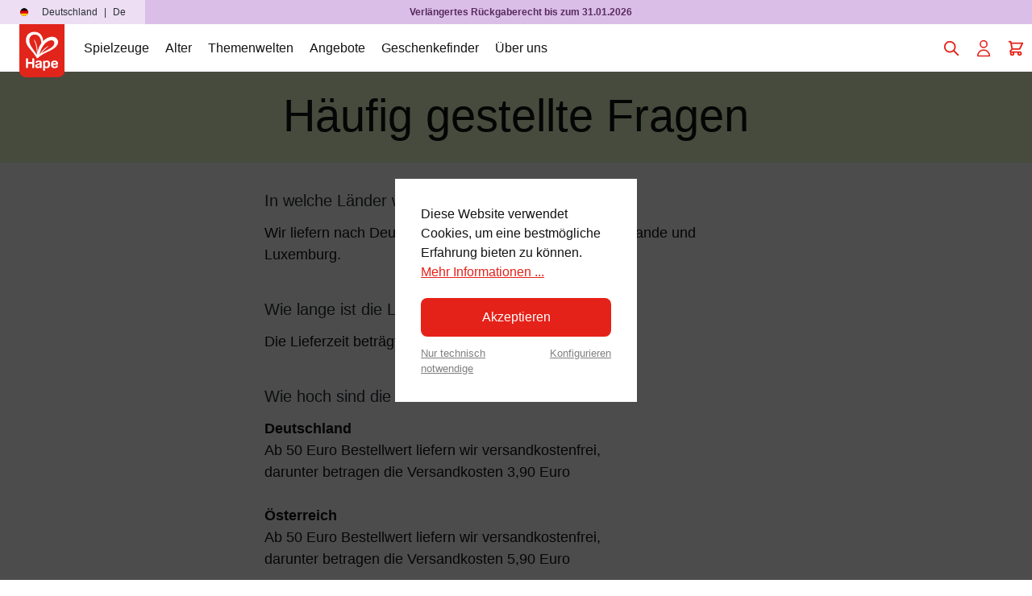

--- FILE ---
content_type: text/html; charset=UTF-8
request_url: https://de.hape.com/faq/
body_size: 164017
content:
<!DOCTYPE html>
<html lang="de-DE"
      itemscope="itemscope"
      itemtype="https://schema.org/WebPage">


    
                            
    <head>
                                        <meta charset="utf-8">
            
                            <meta name="viewport"
                      content="width=device-width, initial-scale=1, shrink-to-fit=no">
            
                            <meta name="author"
                      content="">
                <meta name="robots"
                      content="index,follow">
                <meta name="revisit-after"
                      content="15 days">
                <meta name="keywords"
                      content="">
                <meta name="description"
                      content="">
            
                                                    <meta property="og:url"
                          content="https://de.hape.com/faq/">
                    <meta property="og:type"
                          content="website">
                    <meta property="og:site_name"
                          content="Hape">
                    <meta property="og:title"
                          content="FAQ">
                    <meta property="og:description"
                          content="">
                    <meta property="og:image"
                          content="https://de.hape.com/media/d5/e4/81/1666018423/primary_logo.svg?ts=1666018423">

                    <meta name="twitter:card"
                          content="summary">
                    <meta name="twitter:site"
                          content="Hape">
                    <meta name="twitter:title"
                          content="FAQ">
                    <meta name="twitter:description"
                          content="">
                    <meta name="twitter:image"
                          content="https://de.hape.com/media/d5/e4/81/1666018423/primary_logo.svg?ts=1666018423">
                            

                
                                <meta itemprop="copyrightHolder"
                      content="Hape">
                <meta itemprop="copyrightYear"
                      content="">
                <meta itemprop="isFamilyFriendly"
                      content="    true
">
                <meta itemprop="image"
                      content="https://de.hape.com/media/d5/e4/81/1666018423/primary_logo.svg?ts=1666018423">
            

                

                                            <meta name="theme-color"
                      content="#fff">
                            
                                                
    
                <style>
            .is-tanmar-infinite-scrolling.is-ctl-navigation .pagination-nav, 
            .is-tanmar-infinite-scrolling.is-ctl-search .pagination-nav{
                display: none;
            }
        </style>
    
                    <link rel="shortcut icon"
                  href="https://de.hape.com/media/9e/1d/83/1767179954/hape-favicon.png?ts=1768385182">
        
                                <link rel="apple-touch-icon"
                  href="https://de.hape.com/media/9e/1d/83/1767179954/hape-favicon.png?ts=1768385182">
                    
                                    <link rel="canonical" href="https://de.hape.com/faq/">
                    
                    <title itemprop="name">FAQ</title>
        
                                                                                      <link rel="stylesheet"
                      href="https://de.hape.com/theme/b1fac3ea32dec23f97b3c47de88b1d06/css/all.css?1768468103">
                                    

      
    
                                                                                                                                                                                                            

            <link rel="stylesheet" href="https://cdnjs.cloudflare.com/ajax/libs/font-awesome/5.15.4/css/all.min.css" crossorigin="anonymous"/>
    
            <link rel="stylesheet" href="https://de.hape.com/bundles/moorlfoundation/storefront/css/animate.css?1768468073">
    
    
            <style>
            :root {
                --moorl-advanced-search-width: 600px;
            }
        </style>
    

    <script type="text/javascript">
                window.COOKIE_ACCEPT_RELOAD = 0;
            </script>


                

                    
    <script>
        window.features = {"V6_5_0_0":true,"v6.5.0.0":true,"V6_6_0_0":true,"v6.6.0.0":true,"V6_7_0_0":false,"v6.7.0.0":false,"ADDRESS_SELECTION_REWORK":false,"address.selection.rework":false,"DISABLE_VUE_COMPAT":false,"disable.vue.compat":false,"ACCESSIBILITY_TWEAKS":false,"accessibility.tweaks":false,"ADMIN_VITE":false,"admin.vite":false,"TELEMETRY_METRICS":false,"telemetry.metrics":false,"PERFORMANCE_TWEAKS":false,"performance.tweaks":false,"CACHE_REWORK":false,"cache.rework":false,"PAYPAL_SETTINGS_TWEAKS":false,"paypal.settings.tweaks":false,"FEATURE_SWAGCMSEXTENSIONS_1":true,"feature.swagcmsextensions.1":true,"FEATURE_SWAGCMSEXTENSIONS_2":true,"feature.swagcmsextensions.2":true,"FEATURE_SWAGCMSEXTENSIONS_8":true,"feature.swagcmsextensions.8":true,"FEATURE_SWAGCMSEXTENSIONS_63":true,"feature.swagcmsextensions.63":true};
    </script>
        
                        
                            <script nonce="ttqJsuPoFW4=">
        dataLayer = window.dataLayer || [];
                dataLayer.push({ ecommerce: null });
                dataLayer.push({"pageTitle":"FAQ","pageSubCategory":"","pageCategoryID":"7e318d6b624a472b8a7bc4e7034eac26","pageSubCategoryID":"","pageCountryCode":"de-DE","pageLanguageCode":"Deutsch","pageVersion":1,"pageTestVariation":"1","pageValue":1,"pageAttributes":"1","pageCategory":"Navigation","visitorLoginState":"Logged Out","visitorType":"NOT LOGGED IN","visitorLifetimeValue":0,"visitorExistingCustomer":"No"});
                                                                            var dtgsConsentHandler = 'shopwareCmp';
    </script>
            
                
                                        
            <script>
                                    window.gtagActive = true;
                    window.gtagURL = 'https://www.googletagmanager.com/gtag/js?id=G-969ME8ND3B';
                    window.controllerName = 'navigation';
                    window.actionName = 'index';
                    window.trackOrders = '1';
                    window.gtagTrackingId = 'G-969ME8ND3B';
                    window.dataLayer = window.dataLayer || [];
                    window.gtagConfig = {
                        'anonymize_ip': '1',
                        'cookie_domain': 'none',
                        'cookie_prefix': '_swag_ga',
                    };

                    function gtag() { dataLayer.push(arguments); }
                            </script>
            
                <script nonce="ttqJsuPoFW4=">
            window.dataLayer = window.dataLayer || [];
            function gtag() { dataLayer.push(arguments); }

            (() => {
                const analyticsStorageEnabled = document.cookie.split(';').some((item) => item.trim().includes('dtgsAllowGtmTracking=1'));

                let googleAdsCookieName = 'google-ads-enabled';
                                    googleAdsCookieName = 'dtgsAllowGtmTracking';
                    window.googleAdsCookieName = 'dtgsAllowGtmTracking';
                
                const adsEnabled = document.cookie.split(';').some((item) => item.trim().includes(googleAdsCookieName + '=1'));

                // Always set a default consent for consent mode v2
                gtag('consent', 'default', {
                    'ad_user_data': adsEnabled ? 'granted' : 'denied',
                    'ad_storage': adsEnabled ? 'granted' : 'denied',
                    'ad_personalization': adsEnabled ? 'granted' : 'denied',
                    'analytics_storage': analyticsStorageEnabled ? 'granted' : 'denied'
                });
            })();
        </script>
            



                

    
                            
            <script type="text/javascript"
                                src='https://www.google.com/recaptcha/api.js'
                defer></script>
        <script>
                            window.googleReCaptchaV2Active = true;
                                </script>
            
                
                                    <script>
                    window.useDefaultCookieConsent = true;
                </script>
                    
                                    <script>
                window.activeNavigationId = '7e318d6b624a472b8a7bc4e7034eac26';
                window.router = {
                    'frontend.cart.offcanvas': '/checkout/offcanvas',
                    'frontend.cookie.offcanvas': '/cookie/offcanvas',
                    'frontend.checkout.finish.page': '/checkout/finish',
                    'frontend.checkout.info': '/widgets/checkout/info',
                    'frontend.menu.offcanvas': '/widgets/menu/offcanvas',
                    'frontend.cms.page': '/widgets/cms',
                    'frontend.cms.navigation.page': '/widgets/cms/navigation',
                    'frontend.account.addressbook': '/widgets/account/address-book',
                    'frontend.country.country-data': '/country/country-state-data',
                    'frontend.app-system.generate-token': '/app-system/Placeholder/generate-token',
                    };
                window.salesChannelId = 'c8b8c2747a874f7d94fd90bfc85522ee';
            </script>
        

        
    <script>
        window.router['widgets.swag.cmsExtensions.quickview'] = '/swag/cms-extensions/quickview';
        window.router['widgets.swag.cmsExtensions.quickview.variant'] = '/swag/cms-extensions/quickview/variant';
    </script>

                                <script>
                
                window.breakpoints = {"xs":0,"sm":576,"md":768,"lg":992,"xl":1200,"xxl":1400};
            </script>
        
        
                        
                            <script>
                window.themeAssetsPublicPath = 'https://de.hape.com/theme/5dcbd376f61b4350bcffade85902fea6/assets/';
            </script>
        
                        
    <script>
        window.validationMessages = {"required":"Die Eingabe darf nicht leer sein.","email":"Ung\u00fcltige E-Mail-Adresse. Die E-Mail ben\u00f6tigt das Format \"nutzer@beispiel.de\".","confirmation":"Ihre Eingaben sind nicht identisch.","minLength":"Die Eingabe ist zu kurz."};
    </script>
        
                                                                <script>
                        window.themeJsPublicPath = 'https://de.hape.com/theme/b1fac3ea32dec23f97b3c47de88b1d06/js/';
                    </script>
                                            <script type="text/javascript" src="https://de.hape.com/theme/b1fac3ea32dec23f97b3c47de88b1d06/js/storefront/storefront.js?1768468103" defer></script>
                                            <script type="text/javascript" src="https://de.hape.com/theme/b1fac3ea32dec23f97b3c47de88b1d06/js/swag-pay-pal/swag-pay-pal.js?1768468103" defer></script>
                                            <script type="text/javascript" src="https://de.hape.com/theme/b1fac3ea32dec23f97b3c47de88b1d06/js/solid-advanced-slider-elements/solid-advanced-slider-elements.js?1768468103" defer></script>
                                            <script type="text/javascript" src="https://de.hape.com/theme/b1fac3ea32dec23f97b3c47de88b1d06/js/hatslogic-instagram-feed/hatslogic-instagram-feed.js?1768468103" defer></script>
                                            <script type="text/javascript" src="https://de.hape.com/theme/b1fac3ea32dec23f97b3c47de88b1d06/js/moorl-foundation/moorl-foundation.js?1768468103" defer></script>
                                            <script type="text/javascript" src="https://de.hape.com/theme/b1fac3ea32dec23f97b3c47de88b1d06/js/moorl-product-video/moorl-product-video.js?1768468103" defer></script>
                                            <script type="text/javascript" src="https://de.hape.com/theme/b1fac3ea32dec23f97b3c47de88b1d06/js/stripe-shopware-payment/stripe-shopware-payment.js?1768468103" defer></script>
                                            <script type="text/javascript" src="https://de.hape.com/theme/b1fac3ea32dec23f97b3c47de88b1d06/js/jkweb-shopware-cookie-accept-plugin/jkweb-shopware-cookie-accept-plugin.js?1768468103" defer></script>
                                            <script type="text/javascript" src="https://de.hape.com/theme/b1fac3ea32dec23f97b3c47de88b1d06/js/moorl-form-builder/moorl-form-builder.js?1768468103" defer></script>
                                            <script type="text/javascript" src="https://de.hape.com/theme/b1fac3ea32dec23f97b3c47de88b1d06/js/neti-next-easy-coupon/neti-next-easy-coupon.js?1768468103" defer></script>
                                            <script type="text/javascript" src="https://de.hape.com/theme/b1fac3ea32dec23f97b3c47de88b1d06/js/swag-cms-extensions/swag-cms-extensions.js?1768468103" defer></script>
                                            <script type="text/javascript" src="https://de.hape.com/theme/b1fac3ea32dec23f97b3c47de88b1d06/js/swag-customized-products/swag-customized-products.js?1768468103" defer></script>
                                            <script type="text/javascript" src="https://de.hape.com/theme/b1fac3ea32dec23f97b3c47de88b1d06/js/cbax-modul-analytics/cbax-modul-analytics.js?1768468103" defer></script>
                                            <script type="text/javascript" src="https://de.hape.com/theme/b1fac3ea32dec23f97b3c47de88b1d06/js/acris-separate-street-c-s/acris-separate-street-c-s.js?1768468103" defer></script>
                                            <script type="text/javascript" src="https://de.hape.com/theme/b1fac3ea32dec23f97b3c47de88b1d06/js/tanmar-ng-infinite-scrolling/tanmar-ng-infinite-scrolling.js?1768468103" defer></script>
                                            <script type="text/javascript" src="https://de.hape.com/theme/b1fac3ea32dec23f97b3c47de88b1d06/js/toynamics-detail-page-layouts/toynamics-detail-page-layouts.js?1768468103" defer></script>
                                            <script type="text/javascript" src="https://de.hape.com/theme/b1fac3ea32dec23f97b3c47de88b1d06/js/toynamics-shopping-experience/toynamics-shopping-experience.js?1768468103" defer></script>
                                            <script type="text/javascript" src="https://de.hape.com/theme/b1fac3ea32dec23f97b3c47de88b1d06/js/digi1-cms-element-collapse/digi1-cms-element-collapse.js?1768468103" defer></script>
                                            <script type="text/javascript" src="https://de.hape.com/theme/b1fac3ea32dec23f97b3c47de88b1d06/js/acris-quantity-advanced-c-s/acris-quantity-advanced-c-s.js?1768468103" defer></script>
                                            <script type="text/javascript" src="https://de.hape.com/theme/b1fac3ea32dec23f97b3c47de88b1d06/js/neti-next-modal/neti-next-modal.js?1768468103" defer></script>
                                            <script type="text/javascript" src="https://de.hape.com/theme/b1fac3ea32dec23f97b3c47de88b1d06/js/meteor-promotion-gift/meteor-promotion-gift.js?1768468103" defer></script>
                                            <script type="text/javascript" src="https://de.hape.com/theme/b1fac3ea32dec23f97b3c47de88b1d06/js/klarna-payment/klarna-payment.js?1768468103" defer></script>
                                            <script type="text/javascript" src="https://de.hape.com/theme/b1fac3ea32dec23f97b3c47de88b1d06/js/loyxx-s-w6-conversion-checkout/loyxx-s-w6-conversion-checkout.js?1768468103" defer></script>
                                            <script type="text/javascript" src="https://de.hape.com/theme/b1fac3ea32dec23f97b3c47de88b1d06/js/dtgs-google-tag-manager-sw6/dtgs-google-tag-manager-sw6.js?1768468103" defer></script>
                                            <script type="text/javascript" src="https://de.hape.com/theme/b1fac3ea32dec23f97b3c47de88b1d06/js/mediameets-fb-pixel/mediameets-fb-pixel.js?1768468103" defer></script>
                                            <script type="text/javascript" src="https://de.hape.com/theme/b1fac3ea32dec23f97b3c47de88b1d06/js/newsletter-sendinblue/newsletter-sendinblue.js?1768468103" defer></script>
                                                        

    
    
    

        </head>
    <link rel="stylesheet" href="https://cdn.jsdelivr.net/npm/@splidejs/splide@4.1.4/dist/css/splide.min.css">

    <body class="    is-ctl-navigation is-act-index is-tanmar-infinite-scrolling     is-page-color-bright-beetle-purple

                        show-conversion-checkout
                loyxx-sw6-conversion-checkout-active

        
        
    ">

            
                
    
    
            <div id="page-top" class="skip-to-content bg-primary-subtle text-primary-emphasis overflow-hidden" tabindex="-1">
            <div class="container skip-to-content-container d-flex justify-content-center visually-hidden-focusable">
                                                                                        <a href="#content-main" class="skip-to-content-link d-inline-flex text-decoration-underline m-1 p-2 fw-bold gap-2">
                                Zum Hauptinhalt springen
                            </a>
                                            
                                                                        <a href="#header-main-search-input" class="skip-to-content-link d-inline-flex text-decoration-underline m-1 p-2 fw-bold gap-2 d-none d-sm-block">
                                Zur Suche springen
                            </a>
                                            
                                                                        <a href="#main-navigation-menu" class="skip-to-content-link d-inline-flex text-decoration-underline m-1 p-2 fw-bold gap-2 d-none d-lg-block">
                                Zur Hauptnavigation springen
                            </a>
                                                                        </div>
        </div>
        
    
                
                        
    <script nonce="ttqJsuPoFW4=">
        (function e(){window.document.$emitter&&typeof window.document.$emitter.subscribe==="function"?window.document.$emitter.subscribe("CookieConfiguration_Update",t=>{t&&t.detail&&Object.prototype.hasOwnProperty.call(t.detail,"dtgsAllowGtmTracking")&&window.location.reload()}):setTimeout(e,100)})();
    </script>

            <script nonce="ttqJsuPoFW4=">
            window.dataLayer = window.dataLayer || [];
            var loadGTM = function(w,d,s,l,i){w[l]=w[l]||[];w[l].push({'gtm.start':
                    new Date().getTime(),event:'gtm.js'});var f=d.getElementsByTagName(s)[0],
                j=d.createElement(s),dl=l!='dataLayer'?'&l='+l:'';j.async=true;j.src=
                'https://www.googletagmanager.com/gtm.js?id='+i+dl;var n=d.querySelector('[nonce]');
            n&&j.setAttribute('nonce',n.nonce||n.getAttribute('nonce'));f.parentNode.insertBefore(j,f);
                    };
                            loadGTM(window,document,'script','dataLayer','GTM-TJ7S92QK');
                    </script>
                
                <script>
            window.pluginConfig = {
                enabled: true
            };
        </script>
                
                                <noscript class="noscript-main">
                
    <div role="alert"
         aria-live="polite"
                  class="alert alert-info alert-has-icon">
                                                                                                                                                <span class="icon icon-default icon-default-info">
                                        <svg width="20" height="20" viewBox="0 0 20 20" fill="none" xmlns="http://www.w3.org/2000/svg">
<path style="fill: transparent;"  d="M11 14H10V10H9M10 6H10.01M19 10C19 14.9706 14.9706 19 10 19C5.02944 19 1 14.9706 1 10C1 5.02944 5.02944 1 10 1C14.9706 1 19 5.02944 19 10Z" stroke="currentColor" stroke-width="1.5" stroke-linecap="round" stroke-linejoin="round"/>
</svg>

                    </span>
    
                
                    <div class="alert-content-container">
                                                    
                                                        <div class="alert-content">                                                    Um unseren Shop in vollem Umfang nutzen zu können, empfehlen wir Ihnen Javascript in Ihrem Browser zu aktivieren.
                                                                </div>                
                                </div>
            </div>
            </noscript>
        
    
    <!-- Google Tag Manager Noscript -->
            <noscript class="noscript-gtm">
            <iframe src="https://www.googletagmanager.com/ns.html?id=GTM-TJ7S92QK"
                    height="0"
                    width="0"
                    style="display:none;visibility:hidden">
            </iframe>
        </noscript>
        <!-- End Google Tag Manager Noscript -->

                                    <header class="header-main" data-flyout-menu="true">
                                                                                                                                                        <nav class="top-bar--navigation">
                                                                                        
                
                <div class="top-bar--slider"
                     data-benefit-bar-slider="true"
                     data-benefit-bar-slider-options='{&quot;slider&quot;:{&quot;items&quot;:1,&quot;gutter&quot;:0,&quot;autoplayButtonOutput&quot;:false,&quot;nav&quot;:false,&quot;mouseDrag&quot;:false,&quot;controls&quot;:false,&quot;autoplay&quot;:true,&quot;autoplayTimeout&quot;:5000,&quot;mode&quot;:&quot;gallery&quot;,&quot;slideBy&quot;:1,&quot;speed&quot;:400}}'
                     data-benefit-bar-theme-dark="1">
                    <div class="top-bar--slider-container" data-benefit-bar-slider-container="true">
                            <div class="top-bar-benefits-slider">
                                            <div class="top-bar--slider-item cus-col-2 purple"
                 data-color="purple"
                 data-text="">
                <div class="top-bar--slider-item--wrapper">
                                                                                                                                                            <span class="icon icon-default icon-default-envelope icon-select-benefit-item-color-entry-1">
                                        <svg xmlns="http://www.w3.org/2000/svg" xmlns:xlink="http://www.w3.org/1999/xlink" width="32" height="32" viewBox="0 0 32 32">
  <defs>
    <clipPath id="clip-icon-envelope-solid">
      <rect width="32" height="32"/>
    </clipPath>
  </defs>
  <g id="icon-envelope-solid" clip-path="url(#clip-icon-envelope-solid)">
    <g id="Gruppe_29058" data-name="Gruppe 29058">
      <path id="Pfad_74060" data-name="Pfad 74060" d="M-433.077-499.537v22h32v-22Zm5.307,2.444h21.385l-10.692,7.066Zm-2.846,1.069,12.845,8.516.693.42.692-.42,12.847-8.516v16.042h-27.077Z" transform="translate(433.077 504.535)"/>
      <rect id="Rechteck_7087" data-name="Rechteck 7087" width="32" height="32" fill="none"/>
    </g>
  </g>
</svg>

                    </span>
    
                                            <span class="top-bar--slider-item--text">
                        
                    </span>
                </div>
            </div>
                                            <div class="top-bar--slider-item cus-col-2 purple"
                 data-color="purple"
                 data-text="Verlängertes Rückgaberecht bis zum 31.01.2026">
                <div class="top-bar--slider-item--wrapper">
                                                                                                                                                            <span class="icon icon-default icon-default-envelope icon-select-benefit-item-color-entry-2">
                                        <svg xmlns="http://www.w3.org/2000/svg" xmlns:xlink="http://www.w3.org/1999/xlink" width="32" height="32" viewBox="0 0 32 32">
  <defs>
    <clipPath id="clip-icon-envelope-solid">
      <rect width="32" height="32"/>
    </clipPath>
  </defs>
  <g id="icon-envelope-solid" clip-path="url(#clip-icon-envelope-solid)">
    <g id="Gruppe_29058" data-name="Gruppe 29058">
      <path id="Pfad_74060" data-name="Pfad 74060" d="M-433.077-499.537v22h32v-22Zm5.307,2.444h21.385l-10.692,7.066Zm-2.846,1.069,12.845,8.516.693.42.692-.42,12.847-8.516v16.042h-27.077Z" transform="translate(433.077 504.535)"/>
      <rect id="Rechteck_7087" data-name="Rechteck 7087" width="32" height="32" fill="none"/>
    </g>
  </g>
</svg>

                    </span>
    
                                            <span class="top-bar--slider-item--text">
                        Verlängertes Rückgaberecht bis zum 31.01.2026
                    </span>
                </div>
            </div>
            </div>

    <script>
        document.addEventListener('DOMContentLoaded', function () {
            const slider = document.querySelector('.top-bar-benefits-slider');
            if (!slider) return;

            const items = Array.from(slider.querySelectorAll('.top-bar--slider-item'));
            if (!items.length) return;

            // Hide all items except the first one
            items.forEach((item, idx) => {
                item.style.display = idx === 0 ? 'flex' : 'none';
            });

            let index = 0;
            
            setInterval(() => {
                // Hide current item
                items[index].style.display = 'none';
                
                // Move to next item
                index = (index + 1) % items.length;
                
                // Show next item
                items[index].style.display = 'flex';
            }, 4000);
        });
    </script>
                    </div>
                </div>
                    
                        <div class="top-bar--country-switcher d-none d-md-flex">
                    <div class="top-bar--country-switcher--wrapper">
                        <div class="country-language-widget 🌍🌎🌏 dropdown" data-country-language-toggle>
                                                        
        <div class="country-language-widget__label navigation-offcanvas-link nav-item nav-link"
             data-bs-toggle="collapse"
             data-bs-target="#countryLanguageCollapse"
             aria-expanded="false"
             aria-controls="countryLanguageCollapse"
             role="button">
            <span class="country-language-widget__icon">
                                                                                                                                <span class="icon icon-default icon-default-flag_de icon-toynamics">
                                        <svg width="24" height="24" viewBox="0 0 24 24" fill="none" xmlns="http://www.w3.org/2000/svg">
<g clip-path="url(#clip0_346_16206)">
<mask id="mask0_346_16206" style="mask-type:alpha" maskUnits="userSpaceOnUse" x="4" y="4" width="16" height="16">
<circle cx="12" cy="12" r="8" fill="#D9D9D9"/>
</mask>
<g mask="url(#mask0_346_16206)">
</g>
<g clip-path="url(#clip1_346_16206)">
<path d="M33 0H-9V24H33V0Z" fill="black" style="fill: black;"/>
<path d="M33 8H-9V24H33V8Z" fill="#DD0000" style="fill: #DD0000;"/>
<path d="M33 16H-9V24H33V16Z" fill="#FFCE00" style="fill: #FFCE00;"/>
</g>
</g>
<defs>
<clipPath id="clip0_346_16206">
<rect width="24" height="24" rx="12" fill="white"/>
</clipPath>
<clipPath id="clip1_346_16206">
<rect width="42" height="24" fill="white" transform="matrix(-1 0 0 1 33 0)"/>
</clipPath>
</defs>
</svg>

                    </span>
    
                </span>
            <span class="country-language-widget__text">
                Deutschland
            </span>
                            <span class="country-language-widget__separator">|</span>
                <span class="country-language-widget__language">
                    De
                </span>
                    </div>

                    
    <div class="country-language-selection collapse dropdown-menu dropdown-menu-end" id="countryLanguageCollapse">
        <div class="country-language-selection__content">
                                        
                            <div class="country-language-selection__current">
                    <div class="country-language-selection__current-country">
                        <span class="country-icon">
                                                                                                                                            <span class="icon icon-default icon-default-flag_de icon-toynamics">
                                        <svg width="24" height="24" viewBox="0 0 24 24" fill="none" xmlns="http://www.w3.org/2000/svg">
<g clip-path="url(#clip0_346_16206)">
<mask id="mask0_346_16206" style="mask-type:alpha" maskUnits="userSpaceOnUse" x="4" y="4" width="16" height="16">
<circle cx="12" cy="12" r="8" fill="#D9D9D9"/>
</mask>
<g mask="url(#mask0_346_16206)">
</g>
<g clip-path="url(#clip1_346_16206)">
<path d="M33 0H-9V24H33V0Z" fill="black" style="fill: black;"/>
<path d="M33 8H-9V24H33V8Z" fill="#DD0000" style="fill: #DD0000;"/>
<path d="M33 16H-9V24H33V16Z" fill="#FFCE00" style="fill: #FFCE00;"/>
</g>
</g>
<defs>
<clipPath id="clip0_346_16206">
<rect width="24" height="24" rx="12" fill="white"/>
</clipPath>
<clipPath id="clip1_346_16206">
<rect width="42" height="24" fill="white" transform="matrix(-1 0 0 1 33 0)"/>
</clipPath>
</defs>
</svg>

                    </span>
    
                            </span>
                        <span class="country-name">
                            Deutschland
                        </span>
                        <span class="country-selected">
                                                                                                                                            <span class="icon icon-checkmark icon-sm icon-red">
                                        <svg xmlns="http://www.w3.org/2000/svg" xmlns:xlink="http://www.w3.org/1999/xlink" width="16" height="16" viewBox="0 0 16 16"><defs><path id="icons-solid-checkmark" d="M3.7071 8.2929c-.3905-.3905-1.0237-.3905-1.4142 0-.3905.3905-.3905 1.0237 0 1.4142l3 3c.3905.3905 1.0237.3905 1.4142 0l7-7c.3905-.3905.3905-1.0237 0-1.4142-.3905-.3905-1.0237-.3905-1.4142 0L6 10.5858l-2.2929-2.293z" /></defs><use xlink:href="#icons-solid-checkmark" fill="#758CA3" fill-rule="evenodd" /></svg>
                    </span>
    
                            </span>
                    </div>

                                            <div class="country-language-selection__current-languages">
                            <form method="post"
                                  action="/checkout/language"
                                  class="language-form"
                                  data-form-auto-submit="true">
                                                                    <div class="form-check">
                                        <input id="top-bar-2fbb5fe2e29a4d70aa5854ce7ce3e20b"
                                               value="2fbb5fe2e29a4d70aa5854ce7ce3e20b"
                                               name="languageId"
                                               type="radio"
                                               class="form-check-input"
                                             checked>
                                        <label for="top-bar-2fbb5fe2e29a4d70aa5854ce7ce3e20b" class="form-check-label">
                                            Deutsch
                                        </label>
                                    </div>
                                                                    <div class="form-check">
                                        <input id="top-bar-9ebe4914a51d410a98ca063710c9c777"
                                               value="9ebe4914a51d410a98ca063710c9c777"
                                               name="languageId"
                                               type="radio"
                                               class="form-check-input"
                                            >
                                        <label for="top-bar-9ebe4914a51d410a98ca063710c9c777" class="form-check-label">
                                            English
                                        </label>
                                    </div>
                                                            </form>
                        </div>
                                    </div>
            
                            <div class="country-language-selection__locations">
                    <span class="locations-headline">
                        Standort wechseln:
                    </span>
                    <div class="locations-list">
                                                                                                                                        <div class="locations-list__item">
                                    <a class="d-flex align-items-center" href="https://uk.hape.com/">
                                        <span class="country-icon">
                                                                                                                                                            <span class="icon icon-default icon-default-flag_gb icon-toynamics">
                                        <svg width="24" height="24" viewBox="0 0 24 24" fill="none" style="fill: none;" xmlns="http://www.w3.org/2000/svg">
<g clip-path="url(#clip0_346_16194)">
<mask id="mask0_346_16194" style="mask-type:alpha" maskUnits="userSpaceOnUse" x="-6" y="-4" width="36" height="32">
<ellipse cx="12" cy="12" rx="18" ry="16" fill="#D9D9D9" style="fill: #D9D9D9;" />
</mask>
<g mask="url(#mask0_346_16194)">
</g>
<g clip-path="url(#clip1_346_16194)">
<path d="M0 0L0.375 1.03125L0 2.10938V3.1875L1.5 5.71875L0 8.25V9.75L1.5 12L0 14.25V15.75L1.5 18.2812L0 20.8125V24L1.03125 23.625L2.10938 24H3.1875L5.71875 22.5L8.25 24H9.75L12 22.5L14.25 24H15.75L18.2812 22.5L20.8125 24H24L23.625 22.9688L24 21.8906V20.8125L22.5 18.2812L24 15.75V14.25L22.5 12L24 9.75V8.25L22.5 5.71875L24 3.1875V0L22.9688 0.375L21.8906 0H20.8125L18.2812 1.5L15.75 0H14.25L12 1.5L9.75 0H8.25L5.71875 1.5L3.1875 0H0Z" fill="#EEEEEE" style="fill: #EEEEEE;" />
<path d="M15.75 0V5.0625L20.8125 0H15.75ZM24 3.1875L18.9375 8.25H24V3.1875ZM0 8.25H5.0625L0 3.1875V8.25ZM3.1875 0L8.25 5.0625V0H3.1875ZM8.25 24V18.9375L3.1875 24H8.25ZM0 20.8125L5.0625 15.75H0V20.8125ZM24 15.75H18.9375L24 20.8125V15.75ZM20.8125 24L15.75 18.9375V24H20.8125Z" fill="#0052B4" style="fill: #0052B4;" />
<path d="M0 0V2.10938L6.14062 8.25H8.25L0 0ZM9.75 0V9.75H0V14.25H9.75V24H14.25V14.25H24V9.75H14.25V0H9.75ZM21.8906 0L15.75 6.14062V8.25L24 0H21.8906ZM8.25 15.75L0 24H2.10938L8.25 17.8594V15.75ZM15.75 15.75L24 24V21.8906L17.8594 15.75H15.75Z" fill="#D80027" style="fill: #D80027;" />
</g>
</g>
<defs>
<clipPath id="clip0_346_16194">
<rect width="24" height="24" rx="12" fill="white" style="fill: white;" />
</clipPath>
<clipPath id="clip1_346_16194">
<rect width="24" height="24" rx="12" fill="white" style="fill: white;" />
</clipPath>
</defs>
</svg>

                    </span>
    
                                            </span>
                                        <span class="country-name">
                                            United Kingdom
                                        </span>
                                    </a>
                                </div>
                                                                                                                <div class="locations-list__item">
                                    <a class="d-flex align-items-center" href="https://fr.hape.com/">
                                        <span class="country-icon">
                                                                                                                                                            <span class="icon icon-default icon-default-flag_fr icon-toynamics">
                                        <svg width="24" height="24" viewBox="0 0 24 24" fill="none" xmlns="http://www.w3.org/2000/svg">
<g clip-path="url(#clip0_346_16200)">
<mask id="mask0_346_16200" style="mask-type:alpha" maskUnits="userSpaceOnUse" x="4" y="4" width="16" height="16">
<circle cx="12" cy="12" r="8" fill="#D9D9D9"/>
</mask>
<g mask="url(#mask0_346_16200)">
</g>
<g clip-path="url(#clip1_346_16200)">
<path d="M-1 -1H25V26H-1V-1Z" fill="#EC1920" style="fill: #EC1920;"/>
<path d="M-1 -1H16.3333V26H-1V-1Z" fill="white" style="fill: white;"/>
<path d="M-1 -1H7.66667V26H-1V-1Z" fill="#051440" style="fill: #051440;"/>
</g>
</g>
<defs>
<clipPath id="clip0_346_16200">
<rect width="24" height="24" rx="12" fill="white"/>
</clipPath>
<clipPath id="clip1_346_16200">
<rect width="26" height="27" fill="white" transform="translate(-1 -1)"/>
</clipPath>
</defs>
</svg>

                    </span>
    
                                            </span>
                                        <span class="country-name">
                                            France
                                        </span>
                                    </a>
                                </div>
                                                                                                                <div class="locations-list__item">
                                    <a class="d-flex align-items-center" href="https://es.hape.com/">
                                        <span class="country-icon">
                                                                                                                                                            <span class="icon icon-default icon-default-flag_es icon-toynamics">
                                        <svg width="24" height="24" viewBox="0 0 24 24" fill="none" xmlns="http://www.w3.org/2000/svg">
    <g clip-path="url(#clip0_346_16218)">
        <mask id="mask0_346_16218" style="mask-type:alpha" maskUnits="userSpaceOnUse" x="4" y="4" width="16" height="16">
            <circle cx="12" cy="12" r="8" fill="#D9D9D9" style="fill: #D9D9D9;" />
        </mask>
        <g mask="url(#mask0_346_16218)">
        </g>
        <g clip-path="url(#clip1_346_16218)">
            <path d="M-4.5 0H31.5V24H-4.5V0Z" fill="#C60B1E" style="fill: #C60B1E;" />
            <path d="M-4.5 6H31.5V18H-4.5V6Z" fill="#FFC400" style="fill: #FFC400;" />
            <path d="M3.56264 10.6674C3.56264 10.6674 3.53816 10.6674 3.52472 10.6597C3.51128 10.652 3.47048 10.6136 3.47048 10.6136L3.43784 10.5901L3.40808 10.5493C3.40808 10.5493 3.37304 10.4927 3.38888 10.449C3.4052 10.4053 3.43256 10.3899 3.45704 10.377C3.48152 10.3645 3.53288 10.3487 3.53288 10.3487C3.53288 10.3487 3.57368 10.3309 3.58712 10.3285C3.60056 10.3256 3.64952 10.3131 3.64952 10.3131C3.64952 10.3131 3.66296 10.3055 3.6764 10.3002C3.69032 10.2949 3.70904 10.2949 3.72008 10.2925C3.73064 10.2896 3.758 10.281 3.77432 10.28C3.79928 10.2791 3.8396 10.2848 3.85304 10.2848C3.86648 10.2848 3.91256 10.2872 3.93176 10.2872C3.95048 10.2872 4.01816 10.2819 4.03736 10.2819C4.05608 10.2819 4.07 10.2795 4.0916 10.2819C4.1132 10.2848 4.15112 10.2973 4.16216 10.3026C4.1732 10.3079 4.238 10.3309 4.26248 10.3386C4.28696 10.3463 4.34648 10.3563 4.37384 10.3693C4.40072 10.3823 4.41752 10.4039 4.43096 10.4221C4.4444 10.4399 4.44728 10.4595 4.45256 10.4725C4.45784 10.485 4.45784 10.5128 4.45256 10.5258C4.44728 10.5383 4.42808 10.5647 4.42808 10.5647L4.39832 10.6136L4.3604 10.6443C4.3604 10.6443 4.33304 10.6703 4.31144 10.6674C4.28984 10.6655 4.07 10.6261 3.92888 10.6261C3.78776 10.6261 3.56216 10.6674 3.56216 10.6674H3.56264Z" fill="#AD1519" style="fill: #AD1519;"  stroke="black" stroke-width="0.03" stroke-linejoin="round"/>
            <path d="M3.93147 10.4724C3.96806 10.4724 3.99771 10.4187 3.99771 10.3524C3.99771 10.2861 3.96806 10.2324 3.93147 10.2324C3.89489 10.2324 3.86523 10.2861 3.86523 10.3524C3.86523 10.4187 3.89489 10.4724 3.93147 10.4724Z" fill="#C8B100" style="fill: #C8B100;"  stroke="black" stroke-width="0.03"/>
            <path d="M3.93111 10.4627C3.94808 10.4627 3.96183 10.4133 3.96183 10.3523C3.96183 10.2914 3.94808 10.2419 3.93111 10.2419C3.91414 10.2419 3.90039 10.2914 3.90039 10.3523C3.90039 10.4133 3.91414 10.4627 3.93111 10.4627Z" fill="#C8B100" style="fill: #C8B100;"  stroke="black" stroke-width="0.03"/>
            <path d="M3.93136 10.2675C3.95601 10.2675 3.976 10.2488 3.976 10.2257C3.976 10.2027 3.95601 10.184 3.93136 10.184C3.9067 10.184 3.88672 10.2027 3.88672 10.2257C3.88672 10.2488 3.9067 10.2675 3.93136 10.2675Z" fill="#C8B100" style="fill: #C8B100;" />
            <path d="M3.99253 10.2113V10.2392H3.87109V10.2113H3.91621V10.148H3.88645V10.1206H3.91621V10.0933H3.94501V10.1206H3.97477V10.148H3.94501V10.2113H3.99253Z" fill="#C8B100" style="fill: #C8B100;"  stroke="black" stroke-width="0.03"/>
            <path d="M3.94336 10.1853C3.95375 10.188 3.96274 10.1942 3.96867 10.2026C3.97459 10.211 3.97705 10.2212 3.97559 10.2312C3.97412 10.2412 3.96884 10.2504 3.9607 10.257C3.95257 10.2636 3.94215 10.2673 3.93136 10.2673C3.92057 10.2673 3.91014 10.2636 3.90201 10.257C3.89388 10.2504 3.8886 10.2412 3.88713 10.2312C3.88567 10.2212 3.88813 10.211 3.89405 10.2026C3.89997 10.1942 3.90897 10.188 3.91936 10.1853" stroke="black" stroke-width="0.03"/>
            <path d="M3.93157 10.6597H3.70069L3.69541 10.603L3.68437 10.544L3.67333 10.4705C3.60949 10.3865 3.55093 10.3313 3.53125 10.3433C3.53605 10.328 3.54181 10.3165 3.55381 10.3093C3.61045 10.2757 3.72709 10.3563 3.81493 10.4888C3.82261 10.5008 3.83029 10.5128 3.83701 10.5248H4.02757C4.03429 10.5128 4.04197 10.5008 4.04965 10.4888C4.13701 10.3563 4.25413 10.2757 4.31029 10.3093C4.32277 10.3165 4.32805 10.328 4.33285 10.3433C4.31317 10.3318 4.25509 10.3865 4.19077 10.4705L4.17973 10.544L4.16869 10.603L4.16389 10.6597H3.93157Z" fill="#C8B100" style="fill: #C8B100;"  stroke="black" stroke-width="0.03"/>
            <path d="M4.32246 10.3409C4.27878 10.3155 4.17798 10.3956 4.09542 10.5204M3.54102 10.3409C3.5847 10.3155 3.68598 10.3956 3.76806 10.5204L3.54102 10.3409Z" stroke="black" stroke-width="0.03"/>
            <path d="M3.59034 10.7638C3.58074 10.7365 3.5625 10.712 3.5625 10.712C3.6561 10.6846 3.78618 10.6674 3.93066 10.6669C4.07514 10.6674 4.20666 10.6846 4.29978 10.712C4.29978 10.712 4.28922 10.7302 4.27482 10.7557C4.26666 10.7701 4.2561 10.7946 4.25658 10.7946C4.17258 10.7686 4.06362 10.7557 3.93018 10.7552C3.79626 10.7557 3.6681 10.772 3.6009 10.7965C3.60186 10.7965 3.5961 10.7811 3.58986 10.7638H3.59034Z" fill="#C8B100" style="fill: #C8B100;" />
            <path d="M3.59034 10.7638C3.58074 10.7365 3.5625 10.712 3.5625 10.712C3.6561 10.6846 3.78618 10.6674 3.93066 10.6669C4.07514 10.6674 4.20666 10.6846 4.29978 10.712C4.29978 10.712 4.28922 10.7302 4.27482 10.7557C4.26666 10.7701 4.2561 10.7946 4.25658 10.7946C4.17258 10.7686 4.06362 10.7557 3.93018 10.7552C3.79626 10.7557 3.6681 10.772 3.6009 10.7965C3.60186 10.7965 3.5961 10.7811 3.58986 10.7638H3.59034" stroke="black" stroke-width="0.03"/>
            <path d="M3.93015 10.8829C4.04679 10.8824 4.17543 10.8646 4.22295 10.8526C4.25463 10.843 4.27335 10.8291 4.26999 10.8123C4.26807 10.8046 4.26135 10.7979 4.25223 10.7941C4.18215 10.7715 4.05687 10.7557 3.93015 10.7557C3.80391 10.7557 3.67719 10.7715 3.60759 10.7941C3.59847 10.7979 3.59175 10.8046 3.58983 10.8123C3.58647 10.8291 3.60519 10.843 3.63687 10.8526C3.68439 10.8646 3.81351 10.8824 3.93015 10.8829ZM4.30503 10.6597L4.27671 10.6342C4.27671 10.6342 4.24935 10.6505 4.21527 10.6457C4.18167 10.6405 4.17063 10.5992 4.17063 10.5992C4.17063 10.5992 4.13271 10.6313 4.10151 10.6289C4.07031 10.6261 4.05015 10.5992 4.05015 10.5992C4.05015 10.5992 4.01607 10.6237 3.98631 10.6213C3.95655 10.6184 3.92823 10.5814 3.92823 10.5814C3.92823 10.5814 3.89799 10.6198 3.86823 10.6227C3.83847 10.6251 3.81399 10.5968 3.81399 10.5968C3.81399 10.5968 3.80055 10.6251 3.76263 10.6313C3.72471 10.6376 3.69207 10.6016 3.69207 10.6016C3.69207 10.6016 3.67047 10.6366 3.64455 10.6457C3.61863 10.6544 3.58503 10.6328 3.58503 10.6328C3.58503 10.6328 3.57927 10.6457 3.57543 10.6534C3.57159 10.6611 3.56055 10.6625 3.56055 10.6625L3.56919 10.6851C3.66183 10.6582 3.78807 10.6414 3.93063 10.6414C4.07319 10.6414 4.20279 10.6582 4.29591 10.6856L4.30551 10.6597H4.30503Z" fill="#C8B100" style="fill: #C8B100;"  stroke="black" stroke-width="0.03"/>
            <path d="M3.93092 10.5353L3.94436 10.5377C3.94196 10.5434 3.94148 10.5492 3.94148 10.5559C3.94148 10.5838 3.96548 10.6063 3.99524 10.6063C4.01876 10.6063 4.03892 10.5914 4.04612 10.5713C4.0466 10.5718 4.0514 10.553 4.05332 10.553C4.05476 10.553 4.05476 10.5727 4.05572 10.5727C4.05908 10.5982 4.08212 10.6154 4.10852 10.6154C4.13828 10.6154 4.1618 10.5929 4.1618 10.5646C4.1618 10.5626 4.1618 10.5607 4.16132 10.5588L4.17812 10.542L4.18724 10.5631C4.18388 10.5698 4.18244 10.577 4.18244 10.5852C4.18244 10.6121 4.205 10.6337 4.23332 10.6337C4.25108 10.6337 4.26644 10.625 4.27556 10.6121L4.2866 10.5982V10.6154C4.2866 10.6318 4.29332 10.6471 4.31012 10.6495C4.31012 10.6495 4.32836 10.651 4.3538 10.6313C4.37876 10.6116 4.3922 10.5953 4.3922 10.5953L4.39364 10.6154C4.39364 10.6154 4.36916 10.6558 4.34708 10.6682C4.33508 10.6754 4.31636 10.6831 4.30148 10.6802C4.28612 10.6778 4.27508 10.6654 4.26932 10.651C4.25828 10.6577 4.24484 10.6615 4.23092 10.6615C4.20068 10.6615 4.17332 10.6447 4.16276 10.6202C4.14884 10.6351 4.12964 10.6442 4.10708 10.6442C4.0826 10.6442 4.06052 10.6332 4.0466 10.6164C4.03316 10.6294 4.01444 10.637 3.99428 10.637C3.96788 10.637 3.94388 10.6236 3.93044 10.6039C3.91652 10.6236 3.893 10.637 3.86612 10.637C3.84596 10.637 3.82724 10.6294 3.8138 10.6164C3.79988 10.6332 3.7778 10.6442 3.7538 10.6442C3.73076 10.6442 3.71156 10.6351 3.69764 10.6202C3.68708 10.6447 3.65972 10.6615 3.62948 10.6615C3.61556 10.6615 3.6026 10.6577 3.59156 10.651C3.5858 10.6654 3.57476 10.6778 3.55892 10.6802C3.54452 10.6831 3.5258 10.6754 3.5138 10.6682C3.49124 10.6558 3.46484 10.6154 3.46484 10.6154L3.4682 10.5953C3.4682 10.5953 3.48212 10.6116 3.50708 10.6313C3.53204 10.651 3.55076 10.6495 3.55076 10.6495C3.56708 10.6471 3.57428 10.6318 3.57428 10.6154V10.5982L3.58484 10.6121C3.59396 10.625 3.60932 10.6337 3.62708 10.6337C3.6554 10.6337 3.67796 10.6121 3.67796 10.5852C3.67837 10.5775 3.67672 10.5699 3.67316 10.5631L3.68228 10.542L3.69908 10.5588C3.6986 10.5607 3.6986 10.5626 3.6986 10.5646C3.6986 10.5929 3.72212 10.6154 3.75188 10.6154C3.77828 10.6154 3.80132 10.5982 3.80516 10.5727C3.80564 10.5727 3.80564 10.553 3.80708 10.553C3.80948 10.553 3.8138 10.5718 3.81476 10.5713C3.82148 10.5914 3.84164 10.6063 3.86564 10.6063C3.89492 10.6063 3.91892 10.5838 3.91892 10.5559C3.91892 10.5492 3.91892 10.5434 3.91652 10.5377L3.93044 10.5353H3.93092Z" fill="#C8B100" style="fill: #C8B100;"  stroke="black" stroke-width="0.03"/>
            <path d="M3.93134 10.6668C3.78686 10.6673 3.65678 10.6846 3.56318 10.7119C3.55694 10.7138 3.54926 10.709 3.54734 10.7038C3.54542 10.6975 3.54974 10.6903 3.55598 10.6884C3.64958 10.6596 3.78302 10.6414 3.93134 10.6414C4.07966 10.6414 4.21358 10.6596 4.30718 10.6884C4.31342 10.6903 4.31773 10.6975 4.31581 10.7038C4.31389 10.709 4.30622 10.7138 4.29998 10.7119C4.20638 10.6846 4.07582 10.6673 3.93134 10.6668Z" fill="#C8B100" style="fill: #C8B100;"  stroke="black" stroke-width="0.03" stroke-linejoin="round"/>
            <path d="M3.43884 10.6078C3.43836 10.6083 3.4206 10.5847 3.40764 10.5727C3.39804 10.5641 3.375 10.5569 3.375 10.5569C3.375 10.5531 3.38844 10.5435 3.40284 10.5435C3.41148 10.5435 3.41964 10.5468 3.42444 10.5531L3.42636 10.5435C3.42636 10.5435 3.43788 10.5459 3.44316 10.5588C3.44892 10.5727 3.44556 10.5934 3.44556 10.5934C3.44556 10.5934 3.44316 10.603 3.43884 10.6078ZM3.52956 10.5703L3.52428 10.602L3.45708 10.6092L3.447 10.6035L3.44892 10.5924L3.4998 10.5507L3.52956 10.5703Z" fill="#C8B100" style="fill: #C8B100;" />
            <path d="M3.52956 10.5703L3.52428 10.602L3.45708 10.6092L3.447 10.6035L3.44892 10.5924L3.4998 10.5507L3.52956 10.5703M3.43884 10.6078C3.43836 10.6083 3.4206 10.5847 3.40764 10.5727C3.39804 10.5641 3.375 10.5569 3.375 10.5569C3.375 10.5531 3.38844 10.5435 3.40284 10.5435C3.41148 10.5435 3.41964 10.5468 3.42444 10.5531L3.42636 10.5435C3.42636 10.5435 3.43788 10.5459 3.44316 10.5588C3.44892 10.5727 3.44556 10.5934 3.44556 10.5934C3.44556 10.5934 3.44316 10.603 3.43884 10.6078Z" stroke="black" stroke-width="0.03"/>
            <path d="M3.4405 10.5959C3.44626 10.5901 3.45778 10.5916 3.46594 10.5988C3.47458 10.606 3.47746 10.617 3.4717 10.6228C3.46594 10.629 3.45442 10.6276 3.44626 10.6199C3.43762 10.6127 3.43474 10.6017 3.4405 10.5959ZM3.56386 10.6021C3.56098 10.5935 3.56386 10.5844 3.5701 10.582C3.57682 10.5805 3.5845 10.5863 3.58786 10.5949C3.59074 10.6041 3.58786 10.6132 3.58114 10.6151C3.5749 10.617 3.56722 10.6113 3.56386 10.6021ZM3.59506 10.5618L3.61954 10.5849L3.6781 10.5532L3.68242 10.5431L3.67426 10.5349L3.60706 10.5292L3.59506 10.5618Z" fill="#C8B100" style="fill: #C8B100;"  stroke="black" stroke-width="0.03"/>
            <path d="M3.66107 10.4523L3.62891 10.483L3.67019 10.5377L3.68123 10.542L3.68939 10.5334L3.70379 10.4676L3.66107 10.4523Z" fill="#C8B100" style="fill: #C8B100;" />
            <path d="M3.66107 10.4523L3.62891 10.483L3.67019 10.5377L3.68123 10.542L3.68939 10.5334L3.70379 10.4676L3.66107 10.4523" stroke="black" stroke-width="0.03"/>
            <path d="M3.77191 10.5261L3.75943 10.5563L3.69223 10.5501L3.68359 10.5424L3.68839 10.5318L3.74695 10.5011L3.77191 10.5261Z" fill="#C8B100" style="fill: #C8B100;" />
            <path d="M3.77191 10.5261L3.75943 10.5563L3.69223 10.5501L3.68359 10.5424L3.68839 10.5318L3.74695 10.5011L3.77191 10.5261" stroke="black" stroke-width="0.03"/>
            <path d="M3.68172 10.5655C3.69471 10.5655 3.70524 10.5554 3.70524 10.5429C3.70524 10.5305 3.69471 10.5204 3.68172 10.5204C3.66873 10.5204 3.6582 10.5305 3.6582 10.5429C3.6582 10.5554 3.66873 10.5655 3.68172 10.5655Z" fill="#C8B100" style="fill: #C8B100;"  stroke="black" stroke-width="0.03"/>
            <path d="M3.79518 10.5574C3.79374 10.5478 3.79854 10.5396 3.80526 10.5387C3.81198 10.5377 3.8187 10.5449 3.81966 10.5545C3.8211 10.5636 3.8163 10.5723 3.80958 10.5727C3.80286 10.5737 3.79614 10.5665 3.79518 10.5574ZM3.83886 10.5233L3.85806 10.5507L3.92238 10.5305L3.9291 10.5219L3.9219 10.5123L3.85806 10.4935L3.83886 10.5233Z" fill="#C8B100" style="fill: #C8B100;" />
            <path d="M3.83886 10.5233L3.85806 10.5507L3.92238 10.5305L3.9291 10.5219L3.9219 10.5123L3.85806 10.4935L3.83886 10.5233M3.79518 10.5574C3.79374 10.5478 3.79854 10.5396 3.80526 10.5387C3.81198 10.5377 3.8187 10.5449 3.81966 10.5545C3.8211 10.5636 3.8163 10.5723 3.80958 10.5727C3.80286 10.5737 3.79614 10.5665 3.79518 10.5574V10.5574Z" stroke="black" stroke-width="0.03"/>
            <path d="M3.92995 10.423L3.88867 10.4479L3.91939 10.5142L3.92995 10.5209L3.94051 10.5142L3.97123 10.4479L3.92995 10.423Z" fill="#C8B100" style="fill: #C8B100;" />
            <path d="M3.92995 10.423L3.88867 10.4479L3.91939 10.5142L3.92995 10.5209L3.94051 10.5142L3.97123 10.4479L3.92995 10.423" stroke="black" stroke-width="0.03"/>
            <path d="M4.0214 10.5233L4.00268 10.5507L3.93836 10.5305L3.93164 10.5219L3.93836 10.5123L4.00268 10.4935L4.0214 10.5233Z" fill="#C8B100" style="fill: #C8B100;" />
            <path d="M4.0214 10.5233L4.00268 10.5507L3.93836 10.5305L3.93164 10.5219L3.93836 10.5123L4.00268 10.4935L4.0214 10.5233" stroke="black" stroke-width="0.03"/>
            <path d="M3.92977 10.5445C3.94276 10.5445 3.95329 10.5344 3.95329 10.5219C3.95329 10.5095 3.94276 10.4994 3.92977 10.4994C3.91678 10.4994 3.90625 10.5095 3.90625 10.5219C3.90625 10.5344 3.91678 10.5445 3.92977 10.5445Z" fill="#C8B100" style="fill: #C8B100;"  stroke="black" stroke-width="0.03"/>
            <path d="M4.06611 10.5574C4.06707 10.5478 4.06227 10.5396 4.05555 10.5387C4.04883 10.5377 4.04211 10.5449 4.04115 10.5545C4.04019 10.5636 4.04451 10.5723 4.05123 10.5727C4.05795 10.5737 4.06467 10.5665 4.06611 10.5574ZM4.08963 10.5262L4.10211 10.5564L4.16931 10.5502L4.17795 10.5425L4.17315 10.5319L4.11459 10.5012L4.08963 10.5262Z" fill="#C8B100" style="fill: #C8B100;" />
            <path d="M4.08963 10.5262L4.10211 10.5564L4.16931 10.5502L4.17795 10.5425L4.17315 10.5319L4.11459 10.5012L4.08963 10.5262M4.06611 10.5574C4.06707 10.5478 4.06227 10.5396 4.05555 10.5387C4.04883 10.5377 4.04211 10.5449 4.04115 10.5545C4.04019 10.5636 4.04451 10.5723 4.05123 10.5727C4.05795 10.5737 4.06467 10.5665 4.06611 10.5574V10.5574Z" stroke="black" stroke-width="0.03"/>
            <path d="M4.19897 10.4523L4.23113 10.483L4.18985 10.5377L4.17881 10.542L4.17065 10.5334L4.15625 10.4676L4.19897 10.4523Z" fill="#C8B100" style="fill: #C8B100;" />
            <path d="M4.19897 10.4523L4.23113 10.483L4.18985 10.5377L4.17881 10.542L4.17065 10.5334L4.15625 10.4676L4.19897 10.4523" stroke="black" stroke-width="0.03"/>
            <path d="M4.26753 10.5618L4.24305 10.5849L4.18449 10.5532L4.17969 10.5431L4.18881 10.5349L4.25601 10.5292L4.26753 10.5618Z" fill="#C8B100" style="fill: #C8B100;" />
            <path d="M4.26753 10.5618L4.24305 10.5849L4.18449 10.5532L4.17969 10.5431L4.18881 10.5349L4.25601 10.5292L4.26753 10.5618" stroke="black" stroke-width="0.03"/>
            <path d="M4.17977 10.5655C4.19276 10.5655 4.20329 10.5554 4.20329 10.5429C4.20329 10.5305 4.19276 10.5204 4.17977 10.5204C4.16678 10.5204 4.15625 10.5305 4.15625 10.5429C4.15625 10.5554 4.16678 10.5655 4.17977 10.5655Z" fill="#C8B100" style="fill: #C8B100;"  stroke="black" stroke-width="0.03"/>
            <path d="M4.29855 10.602C4.30143 10.5934 4.29855 10.5843 4.29231 10.5819C4.28559 10.5804 4.27791 10.5862 4.27455 10.5948C4.27167 10.6039 4.27455 10.6131 4.28127 10.615C4.28751 10.6169 4.29519 10.6111 4.29855 10.602ZM4.41327 10.6078C4.41375 10.6083 4.43151 10.5847 4.44495 10.5727C4.45407 10.5641 4.47711 10.5569 4.47711 10.5569C4.47711 10.5531 4.46367 10.5435 4.44927 10.5435C4.44063 10.5435 4.43247 10.5468 4.42767 10.5531L4.42575 10.5435C4.42575 10.5435 4.41423 10.5459 4.40847 10.5588C4.40319 10.5727 4.40703 10.5934 4.40703 10.5934C4.40703 10.5934 4.40895 10.603 4.41327 10.6078ZM4.32255 10.5703L4.32783 10.602L4.39503 10.6092L4.40511 10.6035L4.40271 10.5924L4.35231 10.5507L4.32255 10.5703Z" fill="#C8B100" style="fill: #C8B100;"  stroke="black" stroke-width="0.03"/>
            <path d="M4.4131 10.5957C4.40782 10.59 4.3963 10.5914 4.38766 10.5986C4.37902 10.6058 4.37614 10.6168 4.3819 10.6226C4.38766 10.6288 4.39918 10.6274 4.40782 10.6197C4.41646 10.6125 4.41886 10.6015 4.4131 10.5957Z" fill="#C8B100" style="fill: #C8B100;"  stroke="black" stroke-width="0.03"/>
            <path d="M3.56445 10.7663L3.57933 10.7423L3.61053 10.7485L3.59229 10.7754L3.56445 10.7663Z" fill="#AD1519" style="fill: #AD1519;"  stroke="black" stroke-width="0.03"/>
            <path d="M3.69793 10.7427L3.66481 10.748C3.65617 10.7489 3.64801 10.7436 3.64657 10.7355C3.64615 10.7316 3.64727 10.7276 3.64968 10.7245C3.6521 10.7214 3.65562 10.7193 3.65953 10.7187L3.69313 10.7139L3.72721 10.7086C3.73585 10.7076 3.74353 10.7129 3.74497 10.7206C3.74593 10.7288 3.74017 10.7364 3.73201 10.7374L3.69793 10.7427Z" fill="#058E6E" style="fill: #058E6E;" />
            <path d="M3.69793 10.7427L3.66481 10.748C3.65617 10.7489 3.64801 10.7436 3.64657 10.7355C3.64615 10.7316 3.64727 10.7276 3.64968 10.7245C3.6521 10.7214 3.65562 10.7193 3.65953 10.7187L3.69313 10.7139L3.72721 10.7086C3.73585 10.7076 3.74353 10.7129 3.74497 10.7206C3.74593 10.7288 3.74017 10.7364 3.73201 10.7374L3.69793 10.7427" stroke="black" stroke-width="0.03"/>
            <path d="M3.81214 10.738C3.8238 10.738 3.83326 10.7292 3.83326 10.7183C3.83326 10.7074 3.8238 10.6986 3.81214 10.6986C3.80047 10.6986 3.79102 10.7074 3.79102 10.7183C3.79102 10.7292 3.80047 10.738 3.81214 10.738Z" fill="white" style="fill: white;" stroke="black" stroke-width="0.03"/>
            <path d="M3.93301 10.7269H3.88693C3.87829 10.7269 3.87109 10.7202 3.87109 10.712C3.87109 10.7039 3.87781 10.6971 3.88645 10.6971H3.98053C3.98965 10.6971 3.99637 10.7039 3.99637 10.712C3.99637 10.7202 3.98917 10.7269 3.98053 10.7269H3.93301Z" fill="#AD1519" style="fill: #AD1519;" />
            <path d="M3.93301 10.7269H3.88693C3.87829 10.7269 3.87109 10.7202 3.87109 10.712C3.87109 10.7039 3.87781 10.6971 3.88645 10.6971H3.98053C3.98965 10.6971 3.99637 10.7039 3.99637 10.712C3.99637 10.7202 3.98917 10.7269 3.98053 10.7269H3.93301" stroke="black" stroke-width="0.03"/>
            <path d="M4.04846 10.738C4.06013 10.738 4.06958 10.7292 4.06958 10.7183C4.06958 10.7074 4.06013 10.6986 4.04846 10.6986C4.0368 10.6986 4.02734 10.7074 4.02734 10.7183C4.02734 10.7292 4.0368 10.738 4.04846 10.738Z" fill="white" style="fill: white;" stroke="black" stroke-width="0.03"/>
            <path d="M4.16248 10.7428L4.1956 10.7481C4.20424 10.7491 4.2124 10.7438 4.21384 10.7356C4.21435 10.7317 4.21327 10.7277 4.21084 10.7245C4.20841 10.7214 4.20483 10.7193 4.20088 10.7188L4.16728 10.714L4.1332 10.7087C4.12456 10.7078 4.1164 10.7131 4.11544 10.7207C4.11511 10.7227 4.11518 10.7247 4.11566 10.7266C4.11614 10.7286 4.11701 10.7304 4.11823 10.732C4.11945 10.7336 4.12098 10.7349 4.12274 10.7358C4.12449 10.7368 4.12642 10.7374 4.1284 10.7375L4.16248 10.7428Z" fill="#058E6E" style="fill: #058E6E;" />
            <path d="M4.16248 10.7428L4.1956 10.7481C4.20424 10.7491 4.2124 10.7438 4.21384 10.7356C4.21435 10.7317 4.21327 10.7277 4.21084 10.7245C4.20841 10.7214 4.20483 10.7193 4.20088 10.7188L4.16728 10.714L4.1332 10.7087C4.12456 10.7078 4.1164 10.7131 4.11544 10.7207C4.11511 10.7227 4.11518 10.7247 4.11566 10.7266C4.11614 10.7286 4.11701 10.7304 4.11823 10.732C4.11945 10.7336 4.12098 10.7349 4.12274 10.7358C4.12449 10.7368 4.12642 10.7374 4.1284 10.7375L4.16248 10.7428" stroke="black" stroke-width="0.03"/>
            <path d="M4.29416 10.7677L4.28216 10.7423L4.25 10.7452L4.26536 10.7735L4.29416 10.7677Z" fill="#AD1519" style="fill: #AD1519;"  stroke="black" stroke-width="0.03"/>
            <path d="M3.92935 10.8554C3.81271 10.8554 3.70711 10.8449 3.62695 10.8242C3.70711 10.8036 3.81271 10.7911 3.92935 10.7906C4.04647 10.7906 4.15255 10.8036 4.23319 10.8242C4.15255 10.8449 4.04647 10.8554 3.92935 10.8554Z" fill="#AD1519" style="fill: #AD1519;"  stroke="black" stroke-width="0.03" stroke-linejoin="round"/>
            <path d="M3.93555 10.8545V10.7941M3.98355 10.8517V10.796V10.8517ZM3.95571 10.8536L3.95619 10.7945L3.95571 10.8536Z" stroke="black" stroke-width="0.03"/>
            <path d="M3.91992 10.855V10.7941" stroke="black" stroke-width="0.03"/>
            <path d="M3.90234 10.855V10.7941" stroke="black" stroke-width="0.03"/>
            <path d="M3.87109 10.855V10.7941M3.88759 10.855V10.7941V10.855Z" stroke="black" stroke-width="0.03"/>
            <path d="M3.85742 10.855V10.7941" stroke="black" stroke-width="0.03"/>
            <path d="M3.84358 10.8526V10.7946M3.83058 10.8517L3.83008 10.7965L3.83058 10.8517Z" stroke="black" stroke-width="0.03"/>
            <path d="M3.81964 10.8507L3.81914 10.7965M3.80664 10.8493V10.7984V10.8493Z" stroke="black" stroke-width="0.03"/>
            <path d="M3.79644 10.8488V10.7998M3.77344 10.8464V10.8017V10.8464ZM3.78494 10.8468V10.7998V10.8468Z" stroke="black" stroke-width="0.03"/>
            <path d="M3.76172 10.8461V10.8029" stroke="black" stroke-width="0.03"/>
            <path d="M3.75391 10.8441V10.8033" stroke="black" stroke-width="0.03"/>
            <path d="M3.74023 10.8426V10.8052" stroke="black" stroke-width="0.03"/>
            <path d="M3.70703 10.8368V10.8104M3.71953 10.8392L3.71903 10.8094L3.71953 10.8392ZM3.73203 10.8411V10.8075V10.8411Z" stroke="black" stroke-width="0.03"/>
            <path d="M3.69531 10.8349V10.8129" stroke="black" stroke-width="0.03"/>
            <path d="M3.68164 10.832V10.8147" stroke="black" stroke-width="0.03"/>
            <path d="M3.67188 10.8305V10.8175" stroke="black" stroke-width="0.03"/>
            <path d="M3.65625 10.8284V10.8214" stroke="black" stroke-width="0.03"/>
            <path d="M4.68075 15.8725C4.60683 15.8725 4.54107 15.8567 4.49211 15.8307C4.44411 15.8063 4.37883 15.7914 4.30683 15.7914C4.23435 15.7914 4.16763 15.8067 4.11915 15.8312C4.07067 15.8567 4.00395 15.8725 3.93099 15.8725C3.85707 15.8725 3.79083 15.8552 3.74235 15.8293C3.69435 15.8058 3.63051 15.7914 3.56043 15.7914C3.48747 15.7914 3.42315 15.8053 3.37515 15.8303C3.32619 15.8562 3.25899 15.8725 3.18555 15.8725V15.9882C3.25899 15.9882 3.32619 15.9714 3.37515 15.9459C3.42315 15.921 3.48747 15.9066 3.56043 15.9066C3.63003 15.9066 3.69435 15.9215 3.74235 15.945C3.79083 15.9704 3.85707 15.9882 3.93099 15.9882C4.00395 15.9882 4.07067 15.9723 4.11915 15.9469C4.16763 15.9219 4.23435 15.9066 4.30683 15.9066C4.37883 15.9066 4.44411 15.9219 4.49211 15.9464C4.54107 15.9723 4.60587 15.9882 4.67979 15.9882L4.68075 15.8725Z" fill="#005BBF" style="fill: #005BBF;"  stroke="black" stroke-width="0.03"/>
            <path d="M4.68075 15.9882C4.60683 15.9882 4.54107 15.9724 4.49211 15.9465C4.44411 15.922 4.37883 15.9066 4.30683 15.9066C4.23435 15.9066 4.16763 15.922 4.11915 15.9469C4.07067 15.9724 4.00395 15.9882 3.93099 15.9882C3.85707 15.9882 3.79083 15.9705 3.74235 15.945C3.69435 15.9215 3.63051 15.9066 3.56043 15.9066C3.48747 15.9066 3.42315 15.921 3.37515 15.946C3.32619 15.9714 3.25899 15.9882 3.18555 15.9882V16.1039C3.25899 16.1039 3.32619 16.0871 3.37515 16.0617C3.42315 16.0367 3.48747 16.0223 3.56043 16.0223C3.63003 16.0223 3.69435 16.0372 3.74235 16.0607C3.79083 16.0866 3.85707 16.1039 3.93099 16.1039C4.00395 16.1039 4.07067 16.0876 4.11915 16.0626C4.16763 16.0377 4.23435 16.0223 4.30683 16.0223C4.37883 16.0223 4.44411 16.0377 4.49211 16.0626C4.54107 16.0881 4.60587 16.1039 4.67979 16.1039L4.68075 15.9882Z" fill="#CCCCCC" style="fill: #CCCCCC;"  stroke="black" stroke-width="0.03"/>
            <path d="M4.68075 16.1038C4.60683 16.1038 4.54107 16.088 4.49211 16.0625C4.44411 16.0376 4.37883 16.0222 4.30683 16.0222C4.23435 16.0222 4.16763 16.0376 4.11915 16.0625C4.07067 16.0875 4.00395 16.1038 3.93099 16.1038C3.85707 16.1038 3.79083 16.0865 3.74235 16.0606C3.69435 16.0371 3.63051 16.0222 3.56043 16.0222C3.48747 16.0222 3.42315 16.0366 3.37515 16.0616C3.32619 16.087 3.25899 16.1038 3.18555 16.1038V16.219C3.25899 16.219 3.32619 16.2027 3.37515 16.1768C3.42315 16.1523 3.48747 16.1384 3.56043 16.1384C3.63003 16.1384 3.69435 16.1528 3.74235 16.1763C3.79083 16.2022 3.85707 16.219 3.93099 16.219C4.00395 16.219 4.07067 16.2037 4.11915 16.1782C4.16763 16.1533 4.23435 16.1384 4.30683 16.1384C4.37883 16.1384 4.44411 16.1533 4.49211 16.1777C4.54107 16.2041 4.60587 16.219 4.67979 16.219L4.68075 16.1038Z" fill="#005BBF" style="fill: #005BBF;"  stroke="black" stroke-width="0.03"/>
            <path d="M4.67979 16.3352C4.60587 16.3352 4.54107 16.3194 4.49211 16.2935C4.44411 16.269 4.37883 16.2541 4.30683 16.2541C4.23435 16.2541 4.16763 16.269 4.11915 16.2939C4.07067 16.3189 4.00395 16.3352 3.93099 16.3352C3.85707 16.3352 3.79083 16.3175 3.74235 16.292C3.69435 16.268 3.63051 16.2541 3.56043 16.2541C3.48747 16.2541 3.42315 16.268 3.37515 16.293C3.32619 16.3184 3.25899 16.3352 3.18555 16.3352V16.22C3.25899 16.22 3.32619 16.2027 3.37515 16.1768C3.42315 16.1523 3.48747 16.1384 3.56043 16.1384C3.63003 16.1384 3.69435 16.1528 3.74235 16.1763C3.79083 16.2023 3.85707 16.2191 3.93099 16.2191C4.00395 16.2191 4.07067 16.2037 4.11915 16.1783C4.16763 16.1533 4.23435 16.1384 4.30683 16.1384C4.37883 16.1384 4.44411 16.1533 4.49211 16.1778C4.54107 16.2042 4.60683 16.2191 4.68075 16.2191L4.67979 16.3352Z" fill="#CCCCCC" style="fill: #CCCCCC;" />
            <path d="M4.67979 16.3352C4.60587 16.3352 4.54107 16.3194 4.49211 16.2935C4.44411 16.269 4.37883 16.2541 4.30683 16.2541C4.23435 16.2541 4.16763 16.269 4.11915 16.2939C4.07067 16.3189 4.00395 16.3352 3.93099 16.3352C3.85707 16.3352 3.79083 16.3175 3.74235 16.292C3.69435 16.268 3.63051 16.2541 3.56043 16.2541C3.48747 16.2541 3.42315 16.268 3.37515 16.293C3.32619 16.3184 3.25899 16.3352 3.18555 16.3352V16.22C3.25899 16.22 3.32619 16.2027 3.37515 16.1768C3.42315 16.1523 3.48747 16.1384 3.56043 16.1384C3.63003 16.1384 3.69435 16.1528 3.74235 16.1763C3.79083 16.2023 3.85707 16.2191 3.93099 16.2191C4.00395 16.2191 4.07067 16.2037 4.11915 16.1783C4.16763 16.1533 4.23435 16.1384 4.30683 16.1384C4.37883 16.1384 4.44411 16.1533 4.49211 16.1778C4.54107 16.2042 4.60683 16.2191 4.68075 16.2191L4.67979 16.3352" stroke="black" stroke-width="0.03"/>
            <path d="M4.67979 16.451C4.60587 16.451 4.54107 16.4351 4.49211 16.4097C4.44411 16.3847 4.37883 16.3694 4.30683 16.3694C4.23435 16.3694 4.16763 16.3847 4.11915 16.4097C4.07067 16.4346 4.00395 16.451 3.93099 16.451C3.85707 16.451 3.79083 16.4332 3.74235 16.4077C3.69435 16.3837 3.63051 16.3694 3.56043 16.3694C3.48747 16.3694 3.42315 16.3838 3.37515 16.4087C3.32619 16.4342 3.25899 16.451 3.18555 16.451V16.3362C3.25899 16.3362 3.32619 16.3185 3.37515 16.293C3.42315 16.2681 3.48747 16.2542 3.56043 16.2542C3.63003 16.2542 3.69435 16.2686 3.74235 16.2921C3.79083 16.3175 3.85707 16.3353 3.93099 16.3353C4.00395 16.3353 4.07067 16.3189 4.11915 16.294C4.16763 16.269 4.23435 16.2542 4.30683 16.2542C4.37883 16.2542 4.44411 16.269 4.49211 16.2935C4.54107 16.3194 4.60635 16.3353 4.68075 16.3353L4.67979 16.451Z" fill="#005BBF" style="fill: #005BBF;"  stroke="black" stroke-width="0.03"/>
            <path d="M3.51145 15.3973C3.51385 15.4074 3.51769 15.4165 3.51769 15.4271C3.51769 15.4972 3.45673 15.5533 3.38281 15.5533H4.48393C4.40953 15.5533 4.34905 15.4972 4.34905 15.4271C4.34905 15.417 4.35097 15.4074 4.35337 15.3973C4.34713 15.3997 4.33945 15.4002 4.33225 15.4002H3.53113C3.52489 15.4002 3.51721 15.3993 3.51145 15.3973Z" fill="#C8B100" style="fill: #C8B100;"  stroke="black" stroke-width="0.03" stroke-linejoin="round"/>
            <path d="M3.53165 15.3248H4.33277C4.36013 15.3248 4.38173 15.3416 4.38173 15.3623C4.38173 15.3829 4.36013 15.4002 4.33277 15.4002H3.53165C3.50477 15.4002 3.48269 15.3829 3.48269 15.3623C3.48269 15.3416 3.50477 15.3248 3.53165 15.3248ZM3.38477 15.8331H4.48253V15.5533H3.38477V15.8331Z" fill="#C8B100" style="fill: #C8B100;"  stroke="black" stroke-width="0.03"/>
            <path d="M3.54297 15.2793H4.32297V11.457H3.54297V15.2793Z" fill="#CCCCCC" style="fill: #CCCCCC;"  stroke="black" stroke-width="0.03"/>
            <path d="M4.1855 11.4623V15.2764M4.09766 11.4623V15.2764V11.4623Z" stroke="black" stroke-width="0.03"/>
            <path d="M3.39844 11.1536H4.46836V10.8733H3.39844V11.1536Z" fill="#C8B100" style="fill: #C8B100;"  stroke="black" stroke-width="0.03"/>
            <path d="M3.51069 11.3403C3.51691 11.3377 3.52364 11.3366 3.53037 11.337H4.33149C4.33965 11.337 4.34685 11.3384 4.35357 11.3408C4.32573 11.3317 4.30605 11.3067 4.30605 11.2775C4.30605 11.2482 4.32765 11.2227 4.35549 11.2136C4.34877 11.2155 4.33965 11.2175 4.33197 11.2175H3.53037C3.52221 11.2175 3.51453 11.217 3.50781 11.2146L3.51213 11.2155C3.54093 11.2242 3.55725 11.2496 3.55725 11.2775C3.55725 11.3043 3.53901 11.3317 3.51069 11.3403Z" fill="#C8B100" style="fill: #C8B100;"  stroke="black" stroke-width="0.03" stroke-linejoin="round"/>
            <path d="M3.53138 11.3369H4.3325C4.35986 11.3369 4.38146 11.3537 4.38146 11.3744C4.38146 11.3955 4.35986 11.4123 4.3325 11.4123H3.53138C3.5045 11.4123 3.48242 11.3955 3.48242 11.3744C3.48242 11.3537 3.5045 11.3369 3.53138 11.3369ZM3.53138 11.1536H4.33298C4.36034 11.1536 4.38242 11.168 4.38242 11.1852C4.38242 11.203 4.36034 11.2174 4.33298 11.2174H3.53138C3.5045 11.2174 3.48242 11.203 3.48242 11.1852C3.48242 11.168 3.5045 11.1536 3.53138 11.1536Z" fill="#C8B100" style="fill: #C8B100;"  stroke="black" stroke-width="0.03"/>
            <path d="M3.29863 14.3337C3.19015 14.3961 3.11623 14.4605 3.12823 14.4926C3.13399 14.5219 3.16855 14.544 3.21799 14.5766C3.29575 14.6309 3.34279 14.7273 3.30583 14.772C3.37015 14.7201 3.41095 14.6429 3.41095 14.5565C3.41095 14.4667 3.36775 14.3856 3.29863 14.3337Z" fill="#AD1519" style="fill: #AD1519;"  stroke="black" stroke-width="0.03"/>
            <path d="M5.11871 12.8865C4.94879 12.8164 4.65935 12.7641 4.32719 12.7531C4.21247 12.754 4.08527 12.7651 3.95327 12.7867C3.48671 12.8649 3.13103 13.0512 3.15935 13.2028C3.15983 13.2057 3.16127 13.2124 3.16175 13.2153C3.16175 13.2153 2.98703 12.8212 2.98415 12.8064C2.95295 12.6379 3.34703 12.431 3.86495 12.3446C4.02767 12.3172 4.18607 12.3067 4.32383 12.3081C4.65503 12.3081 4.94303 12.3508 5.11679 12.4152L5.11871 12.8865Z" fill="#AD1519" style="fill: #AD1519;" />
            <path d="M5.11871 12.8865C4.94879 12.8164 4.65935 12.7641 4.32719 12.7531C4.21247 12.754 4.08527 12.7651 3.95327 12.7867C3.48671 12.8649 3.13103 13.0512 3.15935 13.2028C3.15983 13.2057 3.16127 13.2124 3.16175 13.2153C3.16175 13.2153 2.98703 12.8212 2.98415 12.8064C2.95295 12.6379 3.34703 12.431 3.86495 12.3446C4.02767 12.3172 4.18607 12.3067 4.32383 12.3081C4.65503 12.3081 4.94303 12.3508 5.11679 12.4152L5.11871 12.8865" stroke="black" stroke-width="0.03" stroke-linejoin="round"/>
            <path d="M3.5409 13.3665C3.32442 13.3511 3.17706 13.293 3.15978 13.2028C3.14634 13.1308 3.21978 13.0506 3.35034 12.9781C3.40842 12.9849 3.47418 12.9925 3.54234 12.9925L3.5409 13.3665ZM4.32378 13.0741C4.45914 13.0948 4.56042 13.1284 4.61082 13.1697L4.61562 13.1778C4.63962 13.2273 4.52106 13.3324 4.32234 13.45L4.32378 13.0741Z" fill="#AD1519" style="fill: #AD1519;" />
            <path d="M4.32378 13.0741C4.45914 13.0948 4.56042 13.1284 4.61082 13.1697L4.61562 13.1778C4.63962 13.2273 4.52106 13.3324 4.32234 13.45L4.32378 13.0741M3.5409 13.3665C3.32442 13.3511 3.17706 13.293 3.15978 13.2028C3.14634 13.1308 3.21978 13.0506 3.35034 12.9781C3.40842 12.9849 3.47418 12.9925 3.54234 12.9925L3.5409 13.3665Z" stroke="black" stroke-width="0.03"/>
            <path d="M3.05608 14.1039C3.03544 14.0424 3.24664 13.9186 3.54472 13.8092C3.68104 13.7607 3.79336 13.7098 3.93304 13.6484C4.34728 13.465 4.65304 13.2548 4.6156 13.1784L4.61128 13.1703C4.63336 13.1885 4.66792 13.5658 4.66792 13.5658C4.70536 13.6359 4.42552 13.8432 4.04392 14.0256C3.922 14.0842 3.66424 14.1792 3.5428 14.222C3.32488 14.2973 3.10888 14.4399 3.12856 14.4927L3.05608 14.1044V14.1039Z" fill="#AD1519" style="fill: #AD1519;"  stroke="black" stroke-width="0.03" stroke-linejoin="round"/>
            <path d="M11.0914 10.5801C11.0914 10.5801 11.0559 10.6175 11.0299 10.6228C11.0045 10.6276 10.9719 10.5993 10.9719 10.5993C10.9719 10.5993 10.9488 10.6237 10.92 10.63C10.8917 10.6367 10.8523 10.5983 10.8523 10.5983C10.8523 10.5983 10.825 10.6367 10.801 10.6458C10.7765 10.6545 10.7467 10.6343 10.7467 10.6343C10.7467 10.6343 10.7357 10.653 10.7155 10.6636C10.7069 10.6679 10.6925 10.6612 10.6925 10.6612L10.6637 10.6429L10.6311 10.6084L10.6013 10.5969C10.6013 10.5969 10.5879 10.5532 10.5864 10.5455C10.5855 10.5378 10.5826 10.5181 10.5826 10.5181C10.5763 10.4869 10.6243 10.4509 10.693 10.4356C10.7323 10.4265 10.7669 10.4269 10.7919 10.4346C10.8192 10.4116 10.8773 10.3953 10.9455 10.3953C11.0074 10.3953 11.0616 10.4082 11.0914 10.4289C11.1207 10.4082 11.1749 10.3953 11.2368 10.3953C11.305 10.3953 11.3626 10.4116 11.3899 10.4346C11.4154 10.4269 11.4495 10.4265 11.4893 10.4356C11.5575 10.4509 11.6059 10.4869 11.5997 10.5181C11.5997 10.5181 11.5968 10.5378 11.5959 10.5455C11.5944 10.5532 11.5805 10.5969 11.5805 10.5969L11.5507 10.6084L11.5181 10.6429L11.4903 10.6612C11.4903 10.6612 11.4759 10.6679 11.4672 10.6636C11.4466 10.6535 11.4355 10.6343 11.4355 10.6343C11.4355 10.6343 11.4058 10.6545 11.3813 10.6458C11.3568 10.6367 11.3299 10.5983 11.3299 10.5983C11.3299 10.5983 11.2906 10.6367 11.2618 10.63C11.2335 10.6237 11.2104 10.5993 11.2104 10.5993C11.2104 10.5993 11.1778 10.6276 11.1523 10.6228C11.1264 10.6175 11.0914 10.5801 11.0914 10.5801Z" fill="#AD1519" style="fill: #AD1519;"  stroke="black" stroke-width="0.03"/>
            <path d="M11.0916 10.4716C11.1282 10.4716 11.1579 10.4295 11.1579 10.3775C11.1579 10.3256 11.1282 10.2834 11.0916 10.2834C11.055 10.2834 11.0254 10.3256 11.0254 10.3775C11.0254 10.4295 11.055 10.4716 11.0916 10.4716Z" fill="#C8B100" style="fill: #C8B100;"  stroke="black" stroke-width="0.03"/>
            <path d="M11.0927 10.4644C11.1094 10.4644 11.123 10.4255 11.123 10.3775C11.123 10.3295 11.1094 10.2906 11.0927 10.2906C11.076 10.2906 11.0625 10.3295 11.0625 10.3775C11.0625 10.4255 11.076 10.4644 11.0927 10.4644Z" fill="#C8B100" style="fill: #C8B100;"  stroke="black" stroke-width="0.03"/>
            <path d="M11.0935 10.3118C11.1181 10.3118 11.1381 10.2929 11.1381 10.2695C11.1381 10.2462 11.1181 10.2273 11.0935 10.2273C11.0688 10.2273 11.0488 10.2462 11.0488 10.2695C11.0488 10.2929 11.0688 10.3118 11.0935 10.3118Z" fill="#C8B100" style="fill: #C8B100;" />
            <path d="M11.1546 10.2547V10.2825H11.0332V10.2547H11.0783V10.1923H11.0486V10.1644H11.0783V10.1366H11.1076V10.1644H11.1369V10.1923H11.1076V10.2547H11.1546Z" fill="#C8B100" style="fill: #C8B100;" />
            <path d="M11.1546 10.2547V10.2825H11.0332V10.2547H11.0783V10.1923H11.0486V10.1644H11.0783V10.1366H11.1076V10.1644H11.1369V10.1923H11.1076V10.2547H11.1546" stroke="black" stroke-width="0.03"/>
            <path d="M11.1046 10.2297C11.1149 10.2327 11.1237 10.2391 11.1294 10.2478C11.1351 10.2564 11.1373 10.2668 11.1356 10.2768C11.1339 10.2869 11.1284 10.296 11.1201 10.3025C11.1118 10.3091 11.1014 10.3125 11.0906 10.3123C11.0798 10.3121 11.0695 10.3082 11.0615 10.3014C11.0535 10.2945 11.0485 10.2852 11.0472 10.2751C11.0459 10.265 11.0486 10.2548 11.0546 10.2463C11.0607 10.2379 11.0697 10.2318 11.0802 10.2292" stroke="black" stroke-width="0.03"/>
            <path d="M10.5926 10.5595C10.5864 10.5436 10.582 10.5259 10.582 10.5076C10.582 10.4313 10.6425 10.3694 10.7179 10.3694C10.7419 10.3694 10.764 10.3756 10.7836 10.3871" stroke="black" stroke-width="0.03" stroke-linecap="round"/>
            <path d="M11.3474 10.4622C11.3546 10.4497 11.3594 10.4348 11.3594 10.4204C11.3594 10.3652 11.3027 10.3206 11.2326 10.3206C11.2029 10.3206 11.1755 10.3287 11.1539 10.3422M10.8342 10.4607C10.827 10.4482 10.8203 10.4348 10.8203 10.4204C10.8203 10.3652 10.8774 10.3206 10.947 10.3206C10.9768 10.3206 11.0046 10.3287 11.0262 10.3422L10.8342 10.4607Z" stroke="black" stroke-width="0.03"/>
            <path d="M11.59 10.5595C11.5962 10.5436 11.6 10.5259 11.6 10.5076C11.6 10.4313 11.5396 10.3694 11.4647 10.3694C11.4407 10.3694 11.4181 10.3756 11.3984 10.3871" stroke="black" stroke-width="0.03" stroke-linecap="round"/>
            <path d="M10.5509 10.5174C10.5628 10.5174 10.5725 10.5081 10.5725 10.4967C10.5725 10.4853 10.5628 10.4761 10.5509 10.4761C10.539 10.4761 10.5293 10.4853 10.5293 10.4967C10.5293 10.5081 10.539 10.5174 10.5509 10.5174Z" stroke="black" stroke-width="0.03"/>
            <path d="M10.5607 10.4414C10.5726 10.4414 10.5823 10.4322 10.5823 10.4208C10.5823 10.4094 10.5726 10.4001 10.5607 10.4001C10.5487 10.4001 10.5391 10.4094 10.5391 10.4208C10.5391 10.4322 10.5487 10.4414 10.5607 10.4414Z" stroke="black" stroke-width="0.03"/>
            <path d="M10.6075 10.3838C10.6195 10.3838 10.6291 10.3746 10.6291 10.3632C10.6291 10.3518 10.6195 10.3425 10.6075 10.3425C10.5956 10.3425 10.5859 10.3518 10.5859 10.3632C10.5859 10.3746 10.5956 10.3838 10.6075 10.3838Z" stroke="black" stroke-width="0.03"/>
            <path d="M10.672 10.3527C10.6839 10.3527 10.6936 10.3434 10.6936 10.332C10.6936 10.3206 10.6839 10.3114 10.672 10.3114C10.6601 10.3114 10.6504 10.3206 10.6504 10.332C10.6504 10.3434 10.6601 10.3527 10.672 10.3527Z" stroke="black" stroke-width="0.03"/>
            <path d="M10.7423 10.3555C10.7542 10.3555 10.7639 10.3462 10.7639 10.3348C10.7639 10.3234 10.7542 10.3142 10.7423 10.3142C10.7304 10.3142 10.7207 10.3234 10.7207 10.3348C10.7207 10.3462 10.7304 10.3555 10.7423 10.3555Z" stroke="black" stroke-width="0.03"/>
            <path d="M10.7833 10.4404C10.7952 10.4404 10.8049 10.4312 10.8049 10.4198C10.8049 10.4084 10.7952 10.3992 10.7833 10.3992C10.7714 10.3992 10.7617 10.4084 10.7617 10.4198C10.7617 10.4312 10.7714 10.4404 10.7833 10.4404Z" fill="white" style="fill: white;" stroke="black" stroke-width="0.03"/>
            <path d="M10.797 10.3686C10.8089 10.3686 10.8186 10.3593 10.8186 10.3479C10.8186 10.3365 10.8089 10.3273 10.797 10.3273C10.7851 10.3273 10.7754 10.3365 10.7754 10.3479C10.7754 10.3593 10.7851 10.3686 10.797 10.3686Z" stroke="black" stroke-width="0.03"/>
            <path d="M10.8497 10.3233C10.8617 10.3233 10.8713 10.314 10.8713 10.3026C10.8713 10.2912 10.8617 10.282 10.8497 10.282C10.8378 10.282 10.8281 10.2912 10.8281 10.3026C10.8281 10.314 10.8378 10.3233 10.8497 10.3233Z" stroke="black" stroke-width="0.03"/>
            <path d="M10.92 10.3018C10.932 10.3018 10.9416 10.2925 10.9416 10.2811C10.9416 10.2697 10.932 10.2605 10.92 10.2605C10.9081 10.2605 10.8984 10.2697 10.8984 10.2811C10.8984 10.2925 10.9081 10.3018 10.92 10.3018Z" stroke="black" stroke-width="0.03"/>
            <path d="M10.9864 10.3042C10.9984 10.3042 11.008 10.295 11.008 10.2836C11.008 10.2722 10.9984 10.2629 10.9864 10.2629C10.9745 10.2629 10.9648 10.2722 10.9648 10.2836C10.9648 10.295 10.9745 10.3042 10.9864 10.3042Z" stroke="black" stroke-width="0.03"/>
            <path d="M11.1935 10.3042C11.2054 10.3042 11.2151 10.295 11.2151 10.2836C11.2151 10.2722 11.2054 10.2629 11.1935 10.2629C11.1815 10.2629 11.1719 10.2722 11.1719 10.2836C11.1719 10.295 11.1815 10.3042 11.1935 10.3042Z" stroke="black" stroke-width="0.03"/>
            <path d="M11.2618 10.3018C11.2738 10.3018 11.2834 10.2925 11.2834 10.2811C11.2834 10.2697 11.2738 10.2605 11.2618 10.2605C11.2499 10.2605 11.2402 10.2697 11.2402 10.2811C11.2402 10.2925 11.2499 10.3018 11.2618 10.3018Z" stroke="black" stroke-width="0.03"/>
            <path d="M11.3302 10.3233C11.3421 10.3233 11.3518 10.314 11.3518 10.3026C11.3518 10.2912 11.3421 10.282 11.3302 10.282C11.3183 10.282 11.3086 10.2912 11.3086 10.3026C11.3086 10.314 11.3183 10.3233 11.3302 10.3233Z" stroke="black" stroke-width="0.03"/>
            <path d="M11.3849 10.3684C11.3968 10.3684 11.4065 10.3592 11.4065 10.3478C11.4065 10.3364 11.3968 10.3271 11.3849 10.3271C11.373 10.3271 11.3633 10.3364 11.3633 10.3478C11.3633 10.3592 11.373 10.3684 11.3849 10.3684Z" stroke="black" stroke-width="0.03"/>
            <path d="M11.3966 10.4404C11.4085 10.4404 11.4182 10.4312 11.4182 10.4198C11.4182 10.4084 11.4085 10.3992 11.3966 10.3992C11.3847 10.3992 11.375 10.4084 11.375 10.4198C11.375 10.4312 11.3847 10.4404 11.3966 10.4404Z" fill="white" style="fill: white;" stroke="black" stroke-width="0.03"/>
            <path d="M11.4376 10.3555C11.4495 10.3555 11.4592 10.3462 11.4592 10.3348C11.4592 10.3234 11.4495 10.3142 11.4376 10.3142C11.4257 10.3142 11.416 10.3234 11.416 10.3348C11.416 10.3462 11.4257 10.3555 11.4376 10.3555Z" stroke="black" stroke-width="0.03"/>
            <path d="M11.5079 10.3527C11.5199 10.3527 11.5295 10.3434 11.5295 10.332C11.5295 10.3206 11.5199 10.3114 11.5079 10.3114C11.496 10.3114 11.4863 10.3206 11.4863 10.332C11.4863 10.3434 11.496 10.3527 11.5079 10.3527Z" stroke="black" stroke-width="0.03"/>
            <path d="M11.5724 10.3838C11.5843 10.3838 11.594 10.3746 11.594 10.3632C11.594 10.3518 11.5843 10.3425 11.5724 10.3425C11.5605 10.3425 11.5508 10.3518 11.5508 10.3632C11.5508 10.3746 11.5605 10.3838 11.5724 10.3838Z" stroke="black" stroke-width="0.03"/>
            <path d="M11.6232 10.4414C11.6351 10.4414 11.6448 10.4322 11.6448 10.4208C11.6448 10.4094 11.6351 10.4001 11.6232 10.4001C11.6112 10.4001 11.6016 10.4094 11.6016 10.4208C11.6016 10.4322 11.6112 10.4414 11.6232 10.4414Z" stroke="black" stroke-width="0.03"/>
            <path d="M11.629 10.5174C11.641 10.5174 11.6506 10.5081 11.6506 10.4967C11.6506 10.4853 11.641 10.4761 11.629 10.4761C11.6171 10.4761 11.6074 10.4853 11.6074 10.4967C11.6074 10.5081 11.6171 10.5174 11.629 10.5174Z" stroke="black" stroke-width="0.03"/>
            <path d="M3.48676 12.7031C3.58228 12.6685 3.64468 12.6272 3.61444 12.5524C3.59476 12.5044 3.5458 12.4952 3.47188 12.5221L3.3418 12.5696L3.45892 12.8591C3.47188 12.8533 3.48484 12.8476 3.4978 12.8428C3.51124 12.838 3.52516 12.8341 3.5386 12.8303L3.48676 12.7036V12.7031ZM3.43012 12.5634L3.46324 12.5514C3.4906 12.5413 3.52132 12.5562 3.53524 12.5898C3.54532 12.6152 3.54292 12.644 3.51124 12.6642C3.50116 12.6704 3.48916 12.6752 3.47764 12.68L3.43012 12.5634ZM3.79204 12.4424C3.77812 12.4463 3.76468 12.4501 3.75076 12.453C3.73684 12.4554 3.72244 12.4573 3.70852 12.4588L3.7762 12.7602L3.98644 12.718C3.98404 12.7122 3.98068 12.7055 3.97972 12.6997C3.97828 12.693 3.97828 12.6863 3.9778 12.68C3.94084 12.6906 3.90052 12.7021 3.85252 12.7117L3.79204 12.4424ZM4.21348 12.7021C4.25284 12.5927 4.30084 12.488 4.34836 12.382C4.33972 12.3834 4.33108 12.3848 4.32244 12.3853C4.3138 12.3858 4.30468 12.3858 4.29652 12.3853C4.27108 12.4626 4.23988 12.5394 4.20676 12.6157C4.1674 12.5432 4.12372 12.4722 4.09012 12.3992C4.0738 12.4012 4.057 12.4036 4.04068 12.405C4.02436 12.406 4.00708 12.4055 3.99076 12.406C4.05124 12.5048 4.1098 12.6032 4.16548 12.705C4.17316 12.7036 4.18084 12.7021 4.18948 12.7012C4.19716 12.7007 4.20532 12.7016 4.21348 12.7021ZM4.65316 12.4703C4.66036 12.4554 4.66804 12.4415 4.6762 12.4276C4.66468 12.417 4.63012 12.4012 4.58932 12.3973C4.5034 12.3887 4.45444 12.4266 4.44868 12.4784C4.4362 12.5869 4.60756 12.5778 4.5994 12.6498C4.59604 12.6805 4.5634 12.693 4.52836 12.6896C4.48948 12.6858 4.46068 12.6642 4.45588 12.6325L4.44532 12.6316C4.43956 12.6503 4.4314 12.6685 4.42228 12.6868C4.44772 12.7031 4.48036 12.7122 4.51108 12.7151C4.59892 12.7242 4.66564 12.6892 4.67188 12.6316C4.68292 12.5284 4.51012 12.5226 4.51684 12.4616C4.51972 12.4362 4.5394 12.4194 4.58404 12.4237C4.6162 12.4271 4.63588 12.4444 4.64452 12.4693L4.65316 12.4703ZM10.393 12.7189C10.4228 12.6071 10.4607 12.4991 10.4981 12.3892C10.49 12.3916 10.4813 12.3935 10.4727 12.3944C10.4645 12.3959 10.4554 12.3964 10.4468 12.3968C10.429 12.4756 10.4045 12.5548 10.3786 12.634C10.3325 12.5648 10.2826 12.4976 10.2428 12.4276C10.2264 12.4309 10.2101 12.4348 10.1938 12.4372C10.1775 12.4396 10.1607 12.4405 10.1439 12.4424C10.2135 12.5356 10.2807 12.6292 10.3455 12.7261C10.3532 12.7242 10.3608 12.7213 10.3695 12.7204C10.3772 12.7194 10.3853 12.7194 10.393 12.7189ZM10.6896 12.3916C10.6757 12.392 10.6613 12.3935 10.6474 12.393C10.633 12.393 10.6186 12.3911 10.6047 12.3901L10.5989 12.6978L10.8144 12.7016C10.813 12.6954 10.8116 12.6882 10.8116 12.682C10.8116 12.6757 10.8135 12.669 10.8149 12.6628C10.776 12.6652 10.7343 12.6676 10.6848 12.6666L10.6896 12.3916ZM11.0276 12.442C11.0621 12.4448 11.0952 12.4511 11.1284 12.4568C11.1279 12.4506 11.1269 12.4439 11.1274 12.4372C11.1279 12.4309 11.1303 12.4247 11.1322 12.4184L10.8408 12.3944C10.8413 12.4012 10.8423 12.4074 10.8418 12.4136C10.8413 12.4204 10.8389 12.4266 10.837 12.4328C10.8668 12.4319 10.9028 12.4319 10.9431 12.4352L10.9176 12.7122C10.9316 12.7122 10.946 12.7122 10.9599 12.7136C10.9743 12.7146 10.9882 12.717 11.0021 12.7189L11.0276 12.442ZM11.1471 12.7453C11.161 12.7477 11.1754 12.7496 11.1893 12.7525C11.2028 12.7554 11.2167 12.7597 11.2301 12.7636L11.2647 12.6224L11.2685 12.6229C11.2762 12.6426 11.2868 12.6661 11.292 12.68L11.3352 12.7866C11.3525 12.7895 11.3693 12.7919 11.3856 12.7952C11.4029 12.7991 11.4192 12.8039 11.4356 12.8087L11.4207 12.7765C11.3976 12.7285 11.3732 12.68 11.353 12.6316C11.4068 12.6335 11.448 12.6143 11.4586 12.5711C11.4658 12.5413 11.4538 12.5178 11.426 12.4976C11.4048 12.4828 11.3645 12.4751 11.3381 12.4688L11.221 12.4434L11.1471 12.7453ZM11.2978 12.4852C11.3319 12.4928 11.3741 12.4981 11.3741 12.5365C11.3736 12.5466 11.3727 12.5533 11.3712 12.5596C11.3602 12.6047 11.3261 12.62 11.269 12.6032L11.2978 12.4852ZM11.702 12.838C11.6996 12.8711 11.6933 12.9037 11.6871 12.9388C11.7015 12.9455 11.7164 12.9517 11.7303 12.9599C11.7447 12.9676 11.7576 12.9762 11.7716 12.9848L11.8004 12.6378C11.7936 12.6349 11.7874 12.632 11.7807 12.6287C11.7744 12.6253 11.7687 12.6215 11.7629 12.6172L11.4567 12.8116C11.4648 12.8154 11.4735 12.8192 11.4812 12.8236C11.4893 12.8279 11.496 12.8327 11.5037 12.837C11.5296 12.8154 11.5565 12.7976 11.5872 12.7746L11.702 12.8375V12.838ZM11.6151 12.7583L11.7173 12.6925L11.7053 12.8077L11.6151 12.7583Z" fill="#C8B100" style="fill: #C8B100;" />
            <path d="M7.48175 8.77051C7.80047 8.77051 8.08463 8.81803 8.26943 8.89099C8.37503 8.93899 8.51711 8.97403 8.67263 8.99515C8.79119 9.01099 8.90351 9.01387 9.00143 9.00667C9.13247 9.00379 9.32159 9.04219 9.51119 9.12571C9.66767 9.19531 9.79871 9.27979 9.88559 9.36139L9.81023 9.42859L9.78863 9.61867L9.58223 9.85483L9.47903 9.94267L9.23471 10.138L9.10991 10.1481L9.07199 10.2561L7.49231 10.0708L5.90735 10.2561L5.86943 10.1481L5.74415 10.138L5.50031 9.94267L5.39711 9.85483L5.19071 9.61867L5.16959 9.42859L5.09375 9.36139C5.18111 9.27979 5.31167 9.19531 5.46815 9.12571C5.65775 9.04219 5.84687 9.00379 5.97791 9.00667C6.07583 9.01387 6.18815 9.01099 6.30671 8.99515C6.46223 8.97403 6.60431 8.93899 6.70991 8.89099C6.89519 8.81803 7.16303 8.77051 7.48175 8.77051Z" fill="#AD1519" style="fill: #AD1519;"  stroke="black" stroke-width="0.03"/>
            <path d="M6.31462 9.18813L6.38086 9.24141L6.4807 9.07821C6.3727 9.01197 6.2983 8.89677 6.2983 8.76573C6.2983 8.75085 6.29926 8.73645 6.30118 8.72205C6.31126 8.51373 6.56518 8.34189 6.88678 8.34189C7.05382 8.34189 7.20502 8.38749 7.3111 8.46093C7.31398 8.42877 7.31686 8.40093 7.32118 8.37165C7.20454 8.30349 7.05238 8.26221 6.88678 8.26221C6.5167 8.26221 6.22726 8.47293 6.21334 8.72157C6.2119 8.73645 6.21094 8.75085 6.21094 8.76573C6.21094 8.89821 6.27142 9.01821 6.36742 9.10125L6.31462 9.18813Z" fill="#C8B100" style="fill: #C8B100;" />
            <path d="M6.31462 9.18813L6.38086 9.24141L6.4807 9.07821C6.3727 9.01197 6.2983 8.89677 6.2983 8.76573C6.2983 8.75085 6.29926 8.73645 6.30118 8.72205C6.31126 8.51373 6.56518 8.34189 6.88678 8.34189C7.05382 8.34189 7.20502 8.38749 7.3111 8.46093C7.31398 8.42877 7.31686 8.40093 7.32118 8.37165C7.20454 8.30349 7.05238 8.26221 6.88678 8.26221C6.5167 8.26221 6.22726 8.47293 6.21334 8.72157C6.2119 8.73645 6.21094 8.75085 6.21094 8.76573C6.21094 8.89821 6.27142 9.01821 6.36742 9.10125L6.31462 9.18813" stroke="black" stroke-width="0.03"/>
            <path d="M6.32019 9.19001C6.19395 9.09545 6.11523 8.96729 6.11523 8.82617C6.11523 8.66393 6.22179 8.51897 6.38307 8.42249C6.28371 8.50265 6.22323 8.60633 6.21459 8.72153C6.21315 8.73641 6.21219 8.75081 6.21219 8.76569C6.21219 8.89817 6.27267 9.01817 6.36867 9.10121L6.32019 9.19001Z" fill="#C8B100" style="fill: #C8B100;" />
            <path d="M6.32019 9.19001C6.19395 9.09545 6.11523 8.96729 6.11523 8.82617C6.11523 8.66393 6.22179 8.51897 6.38307 8.42249C6.28371 8.50265 6.22323 8.60633 6.21459 8.72153C6.21315 8.73641 6.21219 8.75081 6.21219 8.76569C6.21219 8.89817 6.27267 9.01817 6.36867 9.10121L6.32019 9.19001" stroke="black" stroke-width="0.03"/>
            <path d="M5.20408 9.35453C5.13304 9.27533 5.08984 9.17261 5.08984 9.06077C5.08984 8.99309 5.10568 8.92877 5.13352 8.87117C5.23576 8.66093 5.55688 8.50781 5.938 8.50781C6.04168 8.50781 6.14104 8.51885 6.23272 8.53997C6.21256 8.56205 6.19672 8.58653 6.18088 8.61101C6.10456 8.59613 6.02296 8.58797 5.938 8.58797C5.58904 8.58797 5.29672 8.72381 5.21224 8.90717C5.1891 8.95507 5.17712 9.00758 5.1772 9.06077C5.1772 9.17213 5.22952 9.27197 5.31112 9.34013L5.18488 9.54653L5.1172 9.49277L5.20408 9.35453Z" fill="#C8B100" style="fill: #C8B100;"  stroke="black" stroke-width="0.03"/>
            <path d="M5.3338 8.6629C5.24212 8.72098 5.17252 8.79203 5.13412 8.87123C5.10628 8.92883 5.09044 8.99315 5.09044 9.06083C5.09044 9.17267 5.13364 9.27538 5.20468 9.35458L5.12788 9.4789C5.05444 9.38482 5.01172 9.27442 5.01172 9.1573C5.01172 8.9557 5.13988 8.77954 5.3338 8.6629ZM7.50052 8.22083C7.585 8.22083 7.65796 8.2765 7.67524 8.35186C7.68628 8.4181 7.69348 8.49346 7.69492 8.57362C7.6954 8.58226 7.69444 8.59042 7.69444 8.59858C7.69444 8.60818 7.69636 8.61826 7.69684 8.62786C7.69972 8.79682 7.72372 8.94563 7.7578 9.03683L7.50052 9.28355L7.23988 9.03683C7.27444 8.94563 7.29844 8.79682 7.3018 8.62786C7.3018 8.61826 7.30372 8.60818 7.30372 8.59858C7.30372 8.59042 7.30324 8.58226 7.30324 8.57362C7.30468 8.49346 7.31188 8.4181 7.32292 8.35186C7.3402 8.2765 7.41604 8.22083 7.50052 8.22083Z" fill="#C8B100" style="fill: #C8B100;"  stroke="black" stroke-width="0.03"/>
            <path d="M7.50144 8.30096C7.54512 8.30096 7.58208 8.3288 7.5912 8.36768C7.60224 8.43056 7.60896 8.50209 7.6104 8.57793C7.6104 8.58561 7.60992 8.59328 7.60992 8.60096C7.60992 8.61056 7.61136 8.61968 7.61184 8.62928C7.61424 8.78864 7.63728 8.92928 7.66992 9.01568L7.5 9.17648L7.33008 9.01568C7.36224 8.92928 7.38528 8.78864 7.38816 8.62928C7.38816 8.61968 7.39008 8.61056 7.39008 8.60096C7.39008 8.59328 7.3896 8.58561 7.3896 8.57793C7.39104 8.50209 7.39776 8.43056 7.4088 8.36768C7.41744 8.3288 7.45776 8.30096 7.50144 8.30096ZM8.68512 9.188L8.6184 9.24128L8.51856 9.07808C8.62704 9.01184 8.70144 8.89664 8.70144 8.7656C8.70144 8.75072 8.70048 8.73633 8.69856 8.72193C8.68848 8.51361 8.43456 8.34176 8.11296 8.34176C7.94544 8.34176 7.79472 8.38736 7.68864 8.4608C7.68576 8.42864 7.68288 8.4008 7.67808 8.37152C7.7952 8.30336 7.94688 8.26208 8.11296 8.26208C8.48304 8.26208 8.77248 8.4728 8.7864 8.72144C8.78784 8.73632 8.7888 8.75072 8.7888 8.7656C8.7888 8.89808 8.72784 9.01808 8.63184 9.10112L8.68512 9.188Z" fill="#C8B100" style="fill: #C8B100;" />
            <path d="M8.68512 9.188L8.6184 9.24128L8.51856 9.07808C8.62704 9.01184 8.70144 8.89664 8.70144 8.7656C8.70144 8.75072 8.70048 8.73633 8.69856 8.72193C8.68848 8.51361 8.43456 8.34176 8.11296 8.34176C7.94544 8.34176 7.79472 8.38736 7.68864 8.4608C7.68576 8.42864 7.68288 8.4008 7.67808 8.37152C7.7952 8.30336 7.94688 8.26208 8.11296 8.26208C8.48304 8.26208 8.77248 8.4728 8.7864 8.72144C8.78784 8.73632 8.7888 8.75072 8.7888 8.7656C8.7888 8.89808 8.72784 9.01808 8.63184 9.10112L8.68512 9.188M7.50144 8.30096C7.54512 8.30096 7.58208 8.3288 7.5912 8.36768C7.60224 8.43056 7.60896 8.50209 7.6104 8.57793C7.6104 8.58561 7.60992 8.59328 7.60992 8.60096C7.60992 8.61056 7.61136 8.61968 7.61184 8.62928C7.61424 8.78864 7.63728 8.92928 7.66992 9.01568L7.5 9.17648L7.33008 9.01568C7.36224 8.92928 7.38528 8.78864 7.38816 8.62928C7.38816 8.61968 7.39008 8.61056 7.39008 8.60096C7.39008 8.59328 7.3896 8.58561 7.3896 8.57793C7.39104 8.50209 7.39776 8.43056 7.4088 8.36768C7.41744 8.3288 7.45776 8.30096 7.50144 8.30096V8.30096Z" stroke="black" stroke-width="0.03"/>
            <path d="M8.68007 9.19001C8.80631 9.09545 8.88503 8.96729 8.88503 8.82617C8.88503 8.66393 8.77847 8.51897 8.61719 8.42249C8.71655 8.50265 8.77703 8.60633 8.78567 8.72153C8.78711 8.73641 8.78807 8.75081 8.78807 8.76569C8.78807 8.89817 8.72711 9.01817 8.63111 9.10121L8.68007 9.19001Z" fill="#C8B100" style="fill: #C8B100;" />
            <path d="M8.68007 9.19001C8.80631 9.09545 8.88503 8.96729 8.88503 8.82617C8.88503 8.66393 8.77847 8.51897 8.61719 8.42249C8.71655 8.50265 8.77703 8.60633 8.78567 8.72153C8.78711 8.73641 8.78807 8.75081 8.78807 8.76569C8.78807 8.89817 8.72711 9.01817 8.63111 9.10121L8.68007 9.19001" stroke="black" stroke-width="0.03"/>
            <path d="M9.79474 9.35453C9.8653 9.27533 9.90898 9.17261 9.90898 9.06077C9.90898 8.99309 9.89314 8.92877 9.8653 8.87117C9.76258 8.66093 9.44194 8.50781 9.06082 8.50781C8.95714 8.50781 8.85778 8.51885 8.76562 8.53997C8.78626 8.56205 8.8021 8.58653 8.81794 8.61101C8.89378 8.59613 8.97586 8.58797 9.06082 8.58797C9.40978 8.58797 9.70162 8.72381 9.7861 8.90717C9.80866 8.95373 9.82114 9.00605 9.82114 9.06077C9.82114 9.17213 9.76882 9.27197 9.68722 9.34013L9.81346 9.54653L9.88162 9.49277L9.79474 9.35453Z" fill="#C8B100" style="fill: #C8B100;"  stroke="black" stroke-width="0.03"/>
            <path d="M9.66406 8.66284C9.75574 8.72092 9.82534 8.79196 9.86374 8.87116C9.89158 8.92876 9.90742 8.99308 9.90742 9.06076C9.90742 9.1726 9.86374 9.27532 9.79318 9.35452L9.86998 9.47884C9.94342 9.38476 9.98566 9.27436 9.98566 9.15724C9.98566 8.95564 9.8575 8.77948 9.66406 8.66284Z" fill="#C8B100" style="fill: #C8B100;"  stroke="black" stroke-width="0.03"/>
            <path d="M7.5017 8.23181C7.61914 8.23181 7.71434 8.14155 7.71434 8.03021C7.71434 7.91887 7.61914 7.82861 7.5017 7.82861C7.38427 7.82861 7.28906 7.91887 7.28906 8.03021C7.28906 8.14155 7.38427 8.23181 7.5017 8.23181Z" fill="#005BBF" style="fill: #005BBF;"  stroke="black" stroke-width="0.03"/>
            <path d="M7.44602 7.46582V7.5743H7.32986V7.6847H7.44602V8.00198H7.29962C7.29818 8.01206 7.28906 8.01974 7.28906 8.0303C7.28906 8.05814 7.29482 8.08502 7.30586 8.10902C7.30586 8.10998 7.30682 8.10998 7.3073 8.11046H7.69706C7.69706 8.10998 7.69802 8.10998 7.6985 8.10902C7.70906 8.08502 7.7153 8.05814 7.7153 8.0303C7.7153 8.01974 7.70618 8.01206 7.70474 8.00198H7.56266V7.6847H7.67882V7.5743H7.56266V7.46582H7.44602Z" fill="#C8B100" style="fill: #C8B100;"  stroke="black" stroke-width="0.03"/>
            <path d="M7.50184 9.15547C7.55247 9.15547 7.59352 9.11678 7.59352 9.06907C7.59352 9.02135 7.55247 8.98267 7.50184 8.98267C7.4512 8.98267 7.41016 9.02135 7.41016 9.06907C7.41016 9.11678 7.4512 9.15547 7.50184 9.15547Z" fill="white" style="fill: white;" stroke="black" stroke-width="0.03"/>
            <path d="M7.50184 8.98554C7.55247 8.98554 7.59352 8.94686 7.59352 8.89914C7.59352 8.85143 7.55247 8.81274 7.50184 8.81274C7.4512 8.81274 7.41016 8.85143 7.41016 8.89914C7.41016 8.94686 7.4512 8.98554 7.50184 8.98554Z" fill="white" style="fill: white;" stroke="black" stroke-width="0.03"/>
            <path d="M7.50069 8.78594C7.54099 8.78594 7.57365 8.755 7.57365 8.71683C7.57365 8.67865 7.54099 8.64771 7.50069 8.64771C7.4604 8.64771 7.42773 8.67865 7.42773 8.71683C7.42773 8.755 7.4604 8.78594 7.50069 8.78594Z" fill="white" style="fill: white;" stroke="black" stroke-width="0.03"/>
            <path d="M7.50007 8.60253C7.52923 8.60253 7.55287 8.58018 7.55287 8.55261C7.55287 8.52504 7.52923 8.50269 7.50007 8.50269C7.4709 8.50269 7.44727 8.52504 7.44727 8.55261C7.44727 8.58018 7.4709 8.60253 7.50007 8.60253Z" fill="white" style="fill: white;" stroke="black" stroke-width="0.03"/>
            <path d="M7.50122 8.44845C7.52455 8.44845 7.54346 8.43062 7.54346 8.40861C7.54346 8.38661 7.52455 8.36877 7.50122 8.36877C7.4779 8.36877 7.45898 8.38661 7.45898 8.40861C7.45898 8.43062 7.4779 8.44845 7.50122 8.44845Z" fill="white" style="fill: white;" stroke="black" stroke-width="0.03"/>
            <path d="M5.04889 9.58617C5.07805 9.58617 5.10169 9.56382 5.10169 9.53625C5.10169 9.50868 5.07805 9.48633 5.04889 9.48633C5.01973 9.48633 4.99609 9.50868 4.99609 9.53625C4.99609 9.56382 5.01973 9.58617 5.04889 9.58617Z" fill="white" style="fill: white;" stroke="black" stroke-width="0.03"/>
            <path d="M4.97663 9.45897C5.00579 9.45897 5.02943 9.43662 5.02943 9.40905C5.02943 9.38148 5.00579 9.35913 4.97663 9.35913C4.94747 9.35913 4.92383 9.38148 4.92383 9.40905C4.92383 9.43662 4.94747 9.45897 4.97663 9.45897Z" fill="white" style="fill: white;" stroke="black" stroke-width="0.03"/>
            <path d="M4.9278 9.31102C4.95696 9.31102 4.9806 9.28867 4.9806 9.2611C4.9806 9.23353 4.95696 9.21118 4.9278 9.21118C4.89864 9.21118 4.875 9.23353 4.875 9.2611C4.875 9.28867 4.89864 9.31102 4.9278 9.31102Z" fill="white" style="fill: white;" stroke="black" stroke-width="0.03"/>
            <path d="M4.92194 9.15257C4.9511 9.15257 4.97474 9.13022 4.97474 9.10265C4.97474 9.07508 4.9511 9.05273 4.92194 9.05273C4.89278 9.05273 4.86914 9.07508 4.86914 9.10265C4.86914 9.13022 4.89278 9.15257 4.92194 9.15257Z" fill="white" style="fill: white;" stroke="black" stroke-width="0.03"/>
            <path d="M4.961 8.99706C4.99016 8.99706 5.0138 8.97471 5.0138 8.94714C5.0138 8.91957 4.99016 8.89722 4.961 8.89722C4.93184 8.89722 4.9082 8.91957 4.9082 8.94714C4.9082 8.97471 4.93184 8.99706 4.961 8.99706Z" fill="white" style="fill: white;" stroke="black" stroke-width="0.03"/>
            <path d="M5.04108 8.85546C5.07024 8.85546 5.09388 8.8331 5.09388 8.80553C5.09388 8.77796 5.07024 8.75562 5.04108 8.75562C5.01192 8.75562 4.98828 8.77796 4.98828 8.80553C4.98828 8.8331 5.01192 8.85546 5.04108 8.85546Z" fill="white" style="fill: white;" stroke="black" stroke-width="0.03"/>
            <path d="M5.15046 8.73876C5.17962 8.73876 5.20326 8.71641 5.20326 8.68884C5.20326 8.66127 5.17962 8.63892 5.15046 8.63892C5.1213 8.63892 5.09766 8.66127 5.09766 8.68884C5.09766 8.71641 5.1213 8.73876 5.15046 8.73876Z" fill="white" style="fill: white;" stroke="black" stroke-width="0.03"/>
            <path d="M5.27546 8.64232C5.30462 8.64232 5.32826 8.61997 5.32826 8.5924C5.32826 8.56483 5.30462 8.54248 5.27546 8.54248C5.2463 8.54248 5.22266 8.56483 5.22266 8.5924C5.22266 8.61997 5.2463 8.64232 5.27546 8.64232Z" fill="white" style="fill: white;" stroke="black" stroke-width="0.03"/>
            <path d="M5.42585 8.56322C5.45501 8.56322 5.47865 8.54087 5.47865 8.5133C5.47865 8.48573 5.45501 8.46338 5.42585 8.46338C5.39669 8.46338 5.37305 8.48573 5.37305 8.5133C5.37305 8.54087 5.39669 8.56322 5.42585 8.56322Z" fill="white" style="fill: white;" stroke="black" stroke-width="0.03"/>
            <path d="M5.58014 8.50707C5.6093 8.50707 5.63294 8.48472 5.63294 8.45715C5.63294 8.42958 5.6093 8.40723 5.58014 8.40723C5.55098 8.40723 5.52734 8.42958 5.52734 8.45715C5.52734 8.48472 5.55098 8.50707 5.58014 8.50707Z" fill="white" style="fill: white;" stroke="black" stroke-width="0.03"/>
            <path d="M5.75397 8.47582C5.78313 8.47582 5.80677 8.45347 5.80677 8.4259C5.80677 8.39833 5.78313 8.37598 5.75397 8.37598C5.72481 8.37598 5.70117 8.39833 5.70117 8.4259C5.70117 8.45347 5.72481 8.47582 5.75397 8.47582Z" fill="white" style="fill: white;" stroke="black" stroke-width="0.03"/>
            <path d="M5.91999 8.46715C5.94915 8.46715 5.97279 8.4448 5.97279 8.41723C5.97279 8.38966 5.94915 8.36731 5.91999 8.36731C5.89083 8.36731 5.86719 8.38966 5.86719 8.41723C5.86719 8.4448 5.89083 8.46715 5.91999 8.46715Z" fill="white" style="fill: white;" stroke="black" stroke-width="0.03"/>
            <path d="M6.0821 8.47289C6.11126 8.47289 6.1349 8.45054 6.1349 8.42297C6.1349 8.3954 6.11126 8.37305 6.0821 8.37305C6.05294 8.37305 6.0293 8.3954 6.0293 8.42297C6.0293 8.45054 6.05294 8.47289 6.0821 8.47289Z" fill="white" style="fill: white;" stroke="black" stroke-width="0.03"/>
            <path d="M6.25983 9.18529C6.28899 9.18529 6.31263 9.16294 6.31263 9.13537C6.31263 9.1078 6.28899 9.08545 6.25983 9.08545C6.23067 9.08545 6.20703 9.1078 6.20703 9.13537C6.20703 9.16294 6.23067 9.18529 6.25983 9.18529Z" fill="white" style="fill: white;" stroke="black" stroke-width="0.03"/>
            <path d="M6.16999 9.05712C6.19915 9.05712 6.22279 9.03477 6.22279 9.0072C6.22279 8.97963 6.19915 8.95728 6.16999 8.95728C6.14083 8.95728 6.11719 8.97963 6.11719 9.0072C6.11719 9.03477 6.14083 9.05712 6.16999 9.05712Z" fill="white" style="fill: white;" stroke="black" stroke-width="0.03"/>
            <path d="M6.12311 8.91795C6.15227 8.91795 6.17591 8.8956 6.17591 8.86803C6.17591 8.84046 6.15227 8.81812 6.12311 8.81812C6.09395 8.81812 6.07031 8.84046 6.07031 8.86803C6.07031 8.8956 6.09395 8.91795 6.12311 8.91795Z" fill="white" style="fill: white;" stroke="black" stroke-width="0.03"/>
            <path d="M6.13093 8.76537C6.16009 8.76537 6.18373 8.74302 6.18373 8.71545C6.18373 8.68788 6.16009 8.66553 6.13093 8.66553C6.10176 8.66553 6.07812 8.68788 6.07812 8.71545C6.07812 8.74302 6.10176 8.76537 6.13093 8.76537Z" fill="white" style="fill: white;" stroke="black" stroke-width="0.03"/>
            <path d="M6.16218 8.61156C6.19134 8.61156 6.21497 8.58921 6.21497 8.56164C6.21497 8.53407 6.19134 8.51172 6.16218 8.51172C6.13301 8.51172 6.10938 8.53407 6.10938 8.56164C6.10938 8.58921 6.13301 8.61156 6.16218 8.61156Z" fill="white" style="fill: white;" stroke="black" stroke-width="0.03"/>
            <path d="M6.24421 8.47289C6.27337 8.47289 6.29701 8.45054 6.29701 8.42297C6.29701 8.3954 6.27337 8.37305 6.24421 8.37305C6.21505 8.37305 6.19141 8.3954 6.19141 8.42297C6.19141 8.45054 6.21505 8.47289 6.24421 8.47289Z" fill="white" style="fill: white;" stroke="black" stroke-width="0.03"/>
            <path d="M6.3653 8.37645C6.39446 8.37645 6.4181 8.3541 6.4181 8.32653C6.4181 8.29896 6.39446 8.27661 6.3653 8.27661C6.33614 8.27661 6.3125 8.29896 6.3125 8.32653C6.3125 8.3541 6.33614 8.37645 6.3653 8.37645Z" fill="white" style="fill: white;" stroke="black" stroke-width="0.03"/>
            <path d="M6.50983 8.29674C6.53899 8.29674 6.56263 8.27439 6.56263 8.24682C6.56263 8.21925 6.53899 8.1969 6.50983 8.1969C6.48067 8.1969 6.45703 8.21925 6.45703 8.24682C6.45703 8.27439 6.48067 8.29674 6.50983 8.29674Z" fill="white" style="fill: white;" stroke="black" stroke-width="0.03"/>
            <path d="M6.66999 8.24925C6.69915 8.24925 6.72279 8.2269 6.72279 8.19933C6.72279 8.17176 6.69915 8.14941 6.66999 8.14941C6.64083 8.14941 6.61719 8.17176 6.61719 8.19933C6.61719 8.2269 6.64083 8.24925 6.66999 8.24925Z" fill="white" style="fill: white;" stroke="black" stroke-width="0.03"/>
            <path d="M6.83405 8.22093C6.86321 8.22093 6.88685 8.19858 6.88685 8.17101C6.88685 8.14344 6.86321 8.12109 6.83405 8.12109C6.80489 8.12109 6.78125 8.14344 6.78125 8.17101C6.78125 8.19858 6.80489 8.22093 6.83405 8.22093Z" fill="white" style="fill: white;" stroke="black" stroke-width="0.03"/>
            <path d="M6.99421 8.22338C7.02337 8.22338 7.04701 8.20102 7.04701 8.17345C7.04701 8.14588 7.02337 8.12354 6.99421 8.12354C6.96505 8.12354 6.94141 8.14588 6.94141 8.17345C6.94141 8.20102 6.96505 8.22338 6.99421 8.22338Z" fill="white" style="fill: white;" stroke="black" stroke-width="0.03"/>
            <path d="M7.16218 8.2517C7.19134 8.2517 7.21497 8.22935 7.21497 8.20178C7.21497 8.17421 7.19134 8.15186 7.16218 8.15186C7.13301 8.15186 7.10938 8.17421 7.10938 8.20178C7.10938 8.22935 7.13301 8.2517 7.16218 8.2517Z" fill="white" style="fill: white;" stroke="black" stroke-width="0.03"/>
            <path d="M7.31842 8.30541C7.34759 8.30541 7.37122 8.28306 7.37122 8.25549C7.37122 8.22792 7.34759 8.20557 7.31842 8.20557C7.28926 8.20557 7.26562 8.22792 7.26562 8.25549C7.26562 8.28306 7.28926 8.30541 7.31842 8.30541Z" fill="white" style="fill: white;" stroke="black" stroke-width="0.03"/>
            <path d="M7.68171 8.30541C7.71087 8.30541 7.73451 8.28306 7.73451 8.25549C7.73451 8.22792 7.71087 8.20557 7.68171 8.20557C7.65255 8.20557 7.62891 8.22792 7.62891 8.25549C7.62891 8.28306 7.65255 8.30541 7.68171 8.30541Z" fill="white" style="fill: white;" stroke="black" stroke-width="0.03"/>
            <path d="M7.83796 8.2517C7.86712 8.2517 7.89076 8.22935 7.89076 8.20178C7.89076 8.17421 7.86712 8.15186 7.83796 8.15186C7.8088 8.15186 7.78516 8.17421 7.78516 8.20178C7.78516 8.22935 7.8088 8.2517 7.83796 8.2517Z" fill="white" style="fill: white;" stroke="black" stroke-width="0.03"/>
            <path d="M8.00593 8.22338C8.03509 8.22338 8.05873 8.20102 8.05873 8.17345C8.05873 8.14588 8.03509 8.12354 8.00593 8.12354C7.97676 8.12354 7.95312 8.14588 7.95312 8.17345C7.95312 8.20102 7.97676 8.22338 8.00593 8.22338Z" fill="white" style="fill: white;" stroke="black" stroke-width="0.03"/>
            <path d="M8.16608 8.22093C8.19524 8.22093 8.21888 8.19858 8.21888 8.17101C8.21888 8.14344 8.19524 8.12109 8.16608 8.12109C8.13692 8.12109 8.11328 8.14344 8.11328 8.17101C8.11328 8.19858 8.13692 8.22093 8.16608 8.22093Z" fill="white" style="fill: white;" stroke="black" stroke-width="0.03"/>
            <path d="M8.33014 8.24925C8.3593 8.24925 8.38294 8.2269 8.38294 8.19933C8.38294 8.17176 8.3593 8.14941 8.33014 8.14941C8.30098 8.14941 8.27734 8.17176 8.27734 8.19933C8.27734 8.2269 8.30098 8.24925 8.33014 8.24925Z" fill="white" style="fill: white;" stroke="black" stroke-width="0.03"/>
            <path d="M8.4903 8.29686C8.51946 8.29686 8.5431 8.27451 8.5431 8.24694C8.5431 8.21937 8.51946 8.19702 8.4903 8.19702C8.46114 8.19702 8.4375 8.21937 8.4375 8.24694C8.4375 8.27451 8.46114 8.29686 8.4903 8.29686Z" fill="white" style="fill: white;" stroke="black" stroke-width="0.03"/>
            <path d="M8.63288 8.37645C8.66204 8.37645 8.68568 8.3541 8.68568 8.32653C8.68568 8.29896 8.66204 8.27661 8.63288 8.27661C8.60372 8.27661 8.58008 8.29896 8.58008 8.32653C8.58008 8.3541 8.60372 8.37645 8.63288 8.37645Z" fill="white" style="fill: white;" stroke="black" stroke-width="0.03"/>
            <path d="M8.75593 8.47289C8.78509 8.47289 8.80873 8.45054 8.80873 8.42297C8.80873 8.3954 8.78509 8.37305 8.75593 8.37305C8.72676 8.37305 8.70312 8.3954 8.70312 8.42297C8.70312 8.45054 8.72676 8.47289 8.75593 8.47289Z" fill="white" style="fill: white;" stroke="black" stroke-width="0.03"/>
            <path d="M8.83796 8.61156C8.86712 8.61156 8.89076 8.58921 8.89076 8.56164C8.89076 8.53407 8.86712 8.51172 8.83796 8.51172C8.8088 8.51172 8.78516 8.53407 8.78516 8.56164C8.78516 8.58921 8.8088 8.61156 8.83796 8.61156Z" fill="white" style="fill: white;" stroke="black" stroke-width="0.03"/>
            <path d="M8.87116 8.76525C8.90032 8.76525 8.92396 8.7429 8.92396 8.71533C8.92396 8.68776 8.90032 8.66541 8.87116 8.66541C8.842 8.66541 8.81836 8.68776 8.81836 8.71533C8.81836 8.7429 8.842 8.76525 8.87116 8.76525Z" fill="white" style="fill: white;" stroke="black" stroke-width="0.03"/>
            <path d="M8.87702 8.91795C8.90618 8.91795 8.92982 8.8956 8.92982 8.86803C8.92982 8.84046 8.90618 8.81812 8.87702 8.81812C8.84786 8.81812 8.82422 8.84046 8.82422 8.86803C8.82422 8.8956 8.84786 8.91795 8.87702 8.91795Z" fill="white" style="fill: white;" stroke="black" stroke-width="0.03"/>
            <path d="M8.82819 9.05712C8.85735 9.05712 8.88099 9.03477 8.88099 9.0072C8.88099 8.97963 8.85735 8.95728 8.82819 8.95728C8.79903 8.95728 8.77539 8.97963 8.77539 9.0072C8.77539 9.03477 8.79903 9.05712 8.82819 9.05712Z" fill="white" style="fill: white;" stroke="black" stroke-width="0.03"/>
            <path d="M8.7403 9.18529C8.76946 9.18529 8.7931 9.16294 8.7931 9.13537C8.7931 9.1078 8.76946 9.08545 8.7403 9.08545C8.71114 9.08545 8.6875 9.1078 8.6875 9.13537C8.6875 9.16294 8.71114 9.18529 8.7403 9.18529Z" fill="white" style="fill: white;" stroke="black" stroke-width="0.03"/>
            <path d="M8.91803 8.47289C8.9472 8.47289 8.97083 8.45054 8.97083 8.42297C8.97083 8.3954 8.9472 8.37305 8.91803 8.37305C8.88887 8.37305 8.86523 8.3954 8.86523 8.42297C8.86523 8.45054 8.88887 8.47289 8.91803 8.47289Z" fill="white" style="fill: white;" stroke="black" stroke-width="0.03"/>
            <path d="M9.08014 8.46715C9.1093 8.46715 9.13294 8.4448 9.13294 8.41723C9.13294 8.38966 9.1093 8.36731 9.08014 8.36731C9.05098 8.36731 9.02734 8.38966 9.02734 8.41723C9.02734 8.4448 9.05098 8.46715 9.08014 8.46715Z" fill="white" style="fill: white;" stroke="black" stroke-width="0.03"/>
            <path d="M9.24616 8.47582C9.27532 8.47582 9.29896 8.45347 9.29896 8.4259C9.29896 8.39833 9.27532 8.37598 9.24616 8.37598C9.217 8.37598 9.19336 8.39833 9.19336 8.4259C9.19336 8.45347 9.217 8.47582 9.24616 8.47582Z" fill="white" style="fill: white;" stroke="black" stroke-width="0.03"/>
            <path d="M9.41999 8.50707C9.44915 8.50707 9.47279 8.48472 9.47279 8.45715C9.47279 8.42958 9.44915 8.40723 9.41999 8.40723C9.39083 8.40723 9.36719 8.42958 9.36719 8.45715C9.36719 8.48472 9.39083 8.50707 9.41999 8.50707Z" fill="white" style="fill: white;" stroke="black" stroke-width="0.03"/>
            <path d="M9.57428 8.56322C9.60344 8.56322 9.62708 8.54087 9.62708 8.5133C9.62708 8.48573 9.60344 8.46338 9.57428 8.46338C9.54512 8.46338 9.52148 8.48573 9.52148 8.5133C9.52148 8.54087 9.54512 8.56322 9.57428 8.56322Z" fill="white" style="fill: white;" stroke="black" stroke-width="0.03"/>
            <path d="M9.72467 8.64232C9.75383 8.64232 9.77747 8.61997 9.77747 8.5924C9.77747 8.56483 9.75383 8.54248 9.72467 8.54248C9.69551 8.54248 9.67188 8.56483 9.67188 8.5924C9.67188 8.61997 9.69551 8.64232 9.72467 8.64232Z" fill="white" style="fill: white;" stroke="black" stroke-width="0.03"/>
            <path d="M9.84968 8.73888C9.87884 8.73888 9.90248 8.71653 9.90248 8.68896C9.90248 8.66139 9.87884 8.63904 9.84968 8.63904C9.82051 8.63904 9.79688 8.66139 9.79688 8.68896C9.79688 8.71653 9.82051 8.73888 9.84968 8.73888Z" fill="white" style="fill: white;" stroke="black" stroke-width="0.03"/>
            <path d="M9.95905 8.85546C9.98821 8.85546 10.0119 8.8331 10.0119 8.80553C10.0119 8.77796 9.98821 8.75562 9.95905 8.75562C9.92989 8.75562 9.90625 8.77796 9.90625 8.80553C9.90625 8.8331 9.92989 8.85546 9.95905 8.85546Z" fill="white" style="fill: white;" stroke="black" stroke-width="0.03"/>
            <path d="M10.0391 8.99706C10.0683 8.99706 10.0919 8.97471 10.0919 8.94714C10.0919 8.91957 10.0683 8.89722 10.0391 8.89722C10.01 8.89722 9.98633 8.91957 9.98633 8.94714C9.98633 8.97471 10.01 8.99706 10.0391 8.99706Z" fill="white" style="fill: white;" stroke="black" stroke-width="0.03"/>
            <path d="M10.0762 9.15257C10.1054 9.15257 10.129 9.13022 10.129 9.10265C10.129 9.07508 10.1054 9.05273 10.0762 9.05273C10.0471 9.05273 10.0234 9.07508 10.0234 9.10265C10.0234 9.13022 10.0471 9.15257 10.0762 9.15257Z" fill="white" style="fill: white;" stroke="black" stroke-width="0.03"/>
            <path d="M10.0723 9.31102C10.1015 9.31102 10.1251 9.28867 10.1251 9.2611C10.1251 9.23353 10.1015 9.21118 10.0723 9.21118C10.0432 9.21118 10.0195 9.23353 10.0195 9.2611C10.0195 9.28867 10.0432 9.31102 10.0723 9.31102Z" fill="white" style="fill: white;" stroke="black" stroke-width="0.03"/>
            <path d="M10.0235 9.45897C10.0527 9.45897 10.0763 9.43662 10.0763 9.40905C10.0763 9.38148 10.0527 9.35913 10.0235 9.35913C9.99434 9.35913 9.9707 9.38148 9.9707 9.40905C9.9707 9.43662 9.99434 9.45897 10.0235 9.45897Z" fill="white" style="fill: white;" stroke="black" stroke-width="0.03"/>
            <path d="M9.95124 9.58617C9.9804 9.58617 10.004 9.56382 10.004 9.53625C10.004 9.50868 9.9804 9.48633 9.95124 9.48633C9.92208 9.48633 9.89844 9.50868 9.89844 9.53625C9.89844 9.56382 9.92208 9.58617 9.95124 9.58617Z" fill="white" style="fill: white;" stroke="black" stroke-width="0.03"/>
            <path d="M7.50735 10.8566C6.91887 10.8557 6.39135 10.7861 6.01503 10.6728C5.98767 10.6642 5.97327 10.6392 5.97471 10.6128C5.97423 10.5878 5.98863 10.5648 6.01503 10.5566C6.39135 10.4434 6.91887 10.3738 7.50735 10.3728C8.09631 10.3738 8.62335 10.4434 8.99967 10.5566C9.02607 10.5648 9.03999 10.5878 9.03951 10.6128C9.04095 10.6392 9.02655 10.6642 8.99967 10.6728C8.62335 10.7861 8.09631 10.8557 7.50735 10.8566Z" fill="#C8B100" style="fill: #C8B100;"  stroke="black" stroke-width="0.03"/>
            <path d="M7.50251 10.3723C6.90683 10.3737 6.37211 10.4481 5.99579 10.5643C6.02699 10.5494 6.02411 10.5105 5.98523 10.4107C5.93819 10.2892 5.86523 10.2945 5.86523 10.2945C6.28091 10.1716 6.86027 10.0948 7.50491 10.0939C8.15003 10.0948 8.73371 10.1716 9.14987 10.2945C9.14987 10.2945 9.07643 10.2892 9.02939 10.4107C8.99051 10.5105 8.98763 10.5494 9.01931 10.5643C8.64299 10.4481 8.09819 10.3737 7.50251 10.3723Z" fill="#C8B100" style="fill: #C8B100;" />
            <path d="M7.50251 10.3723C6.90683 10.3737 6.37211 10.4481 5.99579 10.5643C6.02699 10.5494 6.02411 10.5105 5.98523 10.4107C5.93819 10.2892 5.86523 10.2945 5.86523 10.2945C6.28091 10.1716 6.86027 10.0948 7.50491 10.0939C8.15003 10.0948 8.73371 10.1716 9.14987 10.2945C9.14987 10.2945 9.07643 10.2892 9.02939 10.4107C8.99051 10.5105 8.98763 10.5494 9.01931 10.5643C8.64299 10.4481 8.09819 10.3737 7.50251 10.3723" stroke="black" stroke-width="0.03"/>
            <path d="M7.50548 10.0944C6.86083 10.0954 6.28148 10.1722 5.8658 10.2951C5.83796 10.3032 5.80868 10.2927 5.79956 10.2663C5.79044 10.2399 5.80532 10.2096 5.83316 10.2015C6.25124 10.0733 6.845 9.99265 7.50548 9.99121C8.16644 9.99265 8.76259 10.0733 9.18067 10.2015C9.20851 10.2096 9.2234 10.2399 9.21428 10.2663C9.20516 10.2927 9.17587 10.3032 9.14804 10.2951C8.73187 10.1722 8.15059 10.0954 7.50548 10.0944Z" fill="#C8B100" style="fill: #C8B100;" />
            <path d="M7.50547 10.0944C6.86083 10.0954 6.28148 10.1722 5.8658 10.2951C5.83796 10.3032 5.80868 10.2927 5.79956 10.2663C5.79044 10.2399 5.80532 10.2096 5.83316 10.2015C6.25124 10.0733 6.84499 9.99265 7.50547 9.99121C8.16644 9.99265 8.76259 10.0733 9.18067 10.2015C9.20851 10.2096 9.2234 10.2399 9.21428 10.2663C9.20516 10.2927 9.17588 10.3032 9.14804 10.2951C8.73188 10.1722 8.15059 10.0954 7.50547 10.0944" stroke="black" stroke-width="0.03"/>
            <path d="M7.50858 9.58948L7.56762 9.60004C7.5585 9.62404 7.5561 9.65044 7.5561 9.67828C7.5561 9.80164 7.66218 9.90148 7.79226 9.90148C7.8969 9.90148 7.98618 9.83668 8.01642 9.7474C8.02026 9.7498 8.03898 9.66676 8.04906 9.66772C8.05722 9.66868 8.05626 9.75412 8.05962 9.75268C8.0745 9.865 8.1777 9.94132 8.29338 9.94132C8.42346 9.94132 8.52906 9.84148 8.52906 9.71812C8.52906 9.709 8.52858 9.69988 8.52714 9.69076L8.60106 9.6178L8.6409 9.71092C8.62506 9.7402 8.61882 9.77332 8.61882 9.80836C8.61882 9.92644 8.71962 10.0215 8.84394 10.0215C8.92218 10.0215 8.99082 9.98404 9.03114 9.92692L9.07866 9.86692L9.07818 9.94036C9.07818 10.0148 9.10986 10.081 9.18186 10.093C9.18186 10.093 9.2649 10.0978 9.3753 10.0114C9.48522 9.925 9.5457 9.85348 9.5457 9.85348L9.5553 9.93988C9.5553 9.93988 9.4641 10.0815 9.36474 10.1391C9.31002 10.1708 9.22746 10.2039 9.1617 10.1933C9.09258 10.1818 9.04266 10.1261 9.01722 10.0618C8.96778 10.0911 8.90922 10.1084 8.84682 10.1084C8.71194 10.1084 8.59098 10.0344 8.54346 9.92308C8.48154 9.99028 8.39514 10.0311 8.29386 10.0311C8.18634 10.0311 8.08794 9.9826 8.0265 9.9082C7.96243 9.96641 7.87883 9.99844 7.79226 9.99796C7.67322 9.99796 7.56714 9.9394 7.50714 9.85156C7.44714 9.9394 7.34106 9.99796 7.22202 9.99796C7.1313 9.99796 7.04874 9.96388 6.98826 9.9082C6.92682 9.9826 6.82794 10.0311 6.72042 10.0311C6.61914 10.0311 6.53322 9.99028 6.4713 9.92308C6.4233 10.0344 6.30234 10.1084 6.16794 10.1084C6.10506 10.1084 6.04698 10.0911 5.99754 10.0618C5.97162 10.1261 5.92218 10.1818 5.85258 10.1933C5.7873 10.2039 5.70474 10.1708 5.65002 10.1391C5.55018 10.0815 5.45898 9.93988 5.45898 9.93988L5.46858 9.85348C5.46858 9.85348 5.52954 9.925 5.63946 10.0114C5.74938 10.0983 5.83242 10.093 5.83242 10.093C5.9049 10.081 5.9361 10.0148 5.9361 9.94036L5.93562 9.86692L5.98314 9.92692C6.02346 9.98404 6.09258 10.0215 6.17034 10.0215C6.29466 10.0215 6.39546 9.92644 6.39546 9.80836C6.39546 9.77332 6.38922 9.7402 6.37338 9.71092L6.41322 9.6178L6.48714 9.69076C6.48618 9.69988 6.48522 9.709 6.48522 9.71812C6.48522 9.84148 6.59082 9.94132 6.7209 9.94132C6.83706 9.94132 6.93978 9.865 6.95514 9.75268C6.95802 9.75412 6.95754 9.66868 6.9657 9.66772C6.9753 9.66676 6.9945 9.7498 6.99786 9.7474C7.02858 9.83668 7.11738 9.90148 7.2225 9.90148C7.35258 9.90148 7.45818 9.80164 7.45818 9.67828C7.45818 9.65044 7.45674 9.62404 7.44666 9.60004L7.50858 9.58948Z" fill="#C8B100" style="fill: #C8B100;"  stroke="black" stroke-width="0.03"/>
            <path d="M5.5017 9.9033C5.49538 9.88333 5.48337 9.86565 5.46714 9.85242C5.42922 9.81978 5.37882 9.8145 5.35386 9.84042C5.3505 9.84378 5.34762 9.84858 5.3457 9.85242C5.3457 9.85242 5.29242 9.75258 5.23002 9.71898C5.1681 9.68538 5.0625 9.69402 5.0625 9.69402C5.0625 9.61722 5.1249 9.5553 5.20602 9.5553C5.25354 9.5553 5.29818 9.57498 5.32506 9.60858L5.3361 9.55722C5.3361 9.55722 5.40138 9.57018 5.43114 9.64458C5.4609 9.71898 5.42826 9.82698 5.42826 9.82698C5.42826 9.82698 5.44458 9.7809 5.46906 9.7497C5.49354 9.71898 5.55594 9.68538 5.58858 9.67002C5.62074 9.65514 5.65434 9.6321 5.65434 9.6321C5.65434 9.6321 5.65578 9.64074 5.65674 9.66138C5.65818 9.68586 5.65626 9.70122 5.65626 9.70122C5.71578 9.69306 5.78538 9.70314 5.8401 9.72426C5.81658 9.76986 5.77242 9.81258 5.71434 9.83466C5.71434 9.83466 5.73546 9.85194 5.75418 9.87066C5.7705 9.88698 5.7753 9.89418 5.7753 9.89418C5.7753 9.89418 5.7345 9.90042 5.71434 9.9033C5.6937 9.9057 5.62602 9.91674 5.58522 9.91386C5.55546 9.91194 5.52186 9.90714 5.5017 9.9033Z" fill="#C8B100" style="fill: #C8B100;" />
            <path d="M5.5017 9.9033C5.49538 9.88333 5.48337 9.86565 5.46714 9.85242C5.42922 9.81978 5.37882 9.8145 5.35386 9.84042C5.3505 9.84378 5.34762 9.84858 5.3457 9.85242C5.3457 9.85242 5.29242 9.75258 5.23002 9.71898C5.1681 9.68538 5.0625 9.69402 5.0625 9.69402C5.0625 9.61722 5.1249 9.5553 5.20602 9.5553C5.25354 9.5553 5.29818 9.57498 5.32506 9.60858L5.3361 9.55722C5.3361 9.55722 5.40138 9.57018 5.43114 9.64458C5.4609 9.71898 5.42826 9.82698 5.42826 9.82698C5.42826 9.82698 5.44458 9.7809 5.46906 9.7497C5.49354 9.71898 5.55594 9.68538 5.58858 9.67002C5.62074 9.65514 5.65434 9.6321 5.65434 9.6321C5.65434 9.6321 5.65578 9.64074 5.65674 9.66138C5.65818 9.68586 5.65626 9.70122 5.65626 9.70122C5.71578 9.69306 5.78538 9.70314 5.8401 9.72426C5.81658 9.76986 5.77242 9.81258 5.71434 9.83466C5.71434 9.83466 5.73546 9.85194 5.75418 9.87066C5.7705 9.88698 5.7753 9.89418 5.7753 9.89418C5.7753 9.89418 5.7345 9.90042 5.71434 9.9033C5.6937 9.9057 5.62602 9.91674 5.58522 9.91386C5.55546 9.91194 5.52186 9.90714 5.5017 9.9033" stroke="black" stroke-width="0.03"/>
            <path d="M5.35483 9.84041C5.37979 9.81449 5.43019 9.81977 5.46811 9.85241C5.50651 9.88457 5.51707 9.93209 5.49259 9.95753C5.46811 9.98345 5.41723 9.97769 5.37931 9.94553C5.34139 9.91289 5.33035 9.86585 5.35483 9.84041Z" fill="#AD1519" style="fill: #AD1519;"  stroke="black" stroke-width="0.03"/>
            <path d="M5.88636 9.88366C5.87292 9.84382 5.88492 9.80446 5.91372 9.79582C5.94252 9.7867 5.97708 9.81166 5.99052 9.8515C6.00396 9.89134 5.99196 9.9307 5.96316 9.93982C5.93436 9.94846 5.90028 9.9235 5.88636 9.88366Z" fill="white" style="fill: white;" stroke="black" stroke-width="0.03"/>
            <path d="M6.35467 9.68922C6.33883 9.67626 6.32635 9.6585 6.32251 9.63738C6.31867 9.61626 6.32299 9.59562 6.33355 9.57834C6.33355 9.57834 6.29131 9.55722 6.24571 9.54522C6.21115 9.5361 6.15019 9.53562 6.13195 9.53562C6.11371 9.53466 6.07675 9.53418 6.07675 9.53418C6.07675 9.53418 6.08011 9.54234 6.09019 9.56058C6.10315 9.58266 6.11419 9.59658 6.11419 9.59658C6.05323 9.6105 6.00139 9.65034 5.96875 9.6969C6.01627 9.72954 6.07915 9.7497 6.14155 9.74346C6.14155 9.74346 6.13579 9.75978 6.13195 9.78474C6.12907 9.80538 6.12907 9.81402 6.12907 9.81402C6.12907 9.81402 6.16315 9.80154 6.18043 9.7953C6.19723 9.78906 6.25435 9.7689 6.28363 9.74922C6.32203 9.7233 6.35467 9.68922 6.35467 9.68922Z" fill="#C8B100" style="fill: #C8B100;" />
            <path d="M6.35467 9.68922C6.33883 9.67626 6.32635 9.6585 6.32251 9.63738C6.31867 9.61626 6.32299 9.59562 6.33355 9.57834C6.33355 9.57834 6.29131 9.55722 6.24571 9.54522C6.21115 9.5361 6.15019 9.53562 6.13195 9.53562C6.11371 9.53466 6.07675 9.53418 6.07675 9.53418C6.07675 9.53418 6.08011 9.54234 6.09019 9.56058C6.10315 9.58266 6.11419 9.59658 6.11419 9.59658C6.05323 9.6105 6.00139 9.65034 5.96875 9.6969C6.01627 9.72954 6.07915 9.7497 6.14155 9.74346C6.14155 9.74346 6.13579 9.75978 6.13195 9.78474C6.12907 9.80538 6.12907 9.81402 6.12907 9.81402C6.12907 9.81402 6.16315 9.80154 6.18043 9.7953C6.19723 9.78906 6.25435 9.7689 6.28363 9.74922C6.32203 9.7233 6.35467 9.68922 6.35467 9.68922" stroke="black" stroke-width="0.03"/>
            <path d="M6.33243 9.19922C6.38331 9.23138 6.42747 9.28514 6.44283 9.34466C6.44283 9.34466 6.44907 9.33266 6.47691 9.31634C6.50523 9.3005 6.52923 9.30098 6.52923 9.30098C6.52923 9.30098 6.52107 9.34754 6.51723 9.36434C6.51291 9.38066 6.51291 9.43058 6.50187 9.4757C6.49083 9.52034 6.47163 9.55634 6.47163 9.55634C6.45147 9.54002 6.42411 9.53186 6.39579 9.53666C6.36795 9.54146 6.34491 9.55778 6.33243 9.57986C6.33243 9.57986 6.30075 9.55202 6.27435 9.51362C6.24795 9.47474 6.22971 9.42818 6.22011 9.41378C6.21003 9.39938 6.18555 9.35858 6.18555 9.35858C6.18555 9.35858 6.20811 9.34994 6.24027 9.35618C6.27243 9.36194 6.28251 9.37154 6.28251 9.37154C6.27579 9.3101 6.29595 9.24578 6.33243 9.19922Z" fill="#C8B100" style="fill: #C8B100;" />
            <path d="M6.33243 9.19922C6.38331 9.23138 6.42747 9.28514 6.44283 9.34466C6.44283 9.34466 6.44907 9.33266 6.47691 9.31634C6.50523 9.3005 6.52923 9.30098 6.52923 9.30098C6.52923 9.30098 6.52107 9.34754 6.51723 9.36434C6.51291 9.38066 6.51291 9.43058 6.50187 9.4757C6.49083 9.52034 6.47163 9.55634 6.47163 9.55634C6.45147 9.54002 6.42411 9.53186 6.39579 9.53666C6.36795 9.54146 6.34491 9.55778 6.33243 9.57986C6.33243 9.57986 6.30075 9.55202 6.27435 9.51362C6.24795 9.47474 6.22971 9.42818 6.22011 9.41378C6.21003 9.39938 6.18555 9.35858 6.18555 9.35858C6.18555 9.35858 6.20811 9.34994 6.24027 9.35618C6.27243 9.36194 6.28251 9.37154 6.28251 9.37154C6.27579 9.3101 6.29595 9.24578 6.33243 9.19922" stroke="black" stroke-width="0.03"/>
            <path d="M6.49086 9.6661C6.50196 9.64852 6.50604 9.62742 6.50231 9.60697C6.49857 9.58652 6.48729 9.56822 6.4707 9.5557C6.4707 9.5557 6.50286 9.52162 6.54126 9.49522C6.57006 9.47554 6.62766 9.45586 6.64446 9.44962C6.66174 9.44338 6.69582 9.43042 6.69582 9.43042C6.69582 9.43042 6.69582 9.43906 6.69294 9.4597C6.6891 9.48466 6.68334 9.50146 6.68334 9.50146C6.74574 9.49474 6.8091 9.51538 6.85662 9.5485C6.8235 9.59506 6.77166 9.63442 6.7107 9.64834C6.7107 9.64834 6.72174 9.66178 6.7347 9.68386C6.74478 9.70258 6.74814 9.71074 6.74814 9.71074L6.69294 9.7093C6.6747 9.7093 6.61374 9.70882 6.57918 9.6997C6.53358 9.6877 6.49086 9.66658 6.49086 9.66658" fill="#C8B100" style="fill: #C8B100;" />
            <path d="M6.49086 9.6661C6.50196 9.64852 6.50604 9.62742 6.50231 9.60697C6.49857 9.58652 6.48729 9.56822 6.4707 9.5557C6.4707 9.5557 6.50286 9.52162 6.54126 9.49522C6.57006 9.47554 6.62766 9.45586 6.64446 9.44962C6.66174 9.44338 6.69582 9.43042 6.69582 9.43042C6.69582 9.43042 6.69582 9.43906 6.69294 9.4597C6.6891 9.48466 6.68334 9.50146 6.68334 9.50146C6.74574 9.49474 6.8091 9.51538 6.85662 9.5485C6.8235 9.59506 6.77166 9.63442 6.7107 9.64834C6.7107 9.64834 6.72174 9.66178 6.7347 9.68386C6.74478 9.70258 6.74814 9.71074 6.74814 9.71074L6.69294 9.7093C6.6747 9.7093 6.61374 9.70882 6.57918 9.6997C6.53358 9.6877 6.49086 9.66658 6.49086 9.66658" stroke="black" stroke-width="0.03"/>
            <path d="M6.41275 9.72046C6.47028 9.72046 6.51691 9.67619 6.51691 9.62158C6.51691 9.56698 6.47028 9.52271 6.41275 9.52271C6.35523 9.52271 6.30859 9.56698 6.30859 9.62158C6.30859 9.67619 6.35523 9.72046 6.41275 9.72046Z" fill="#AD1519" style="fill: #AD1519;"  stroke="black" stroke-width="0.03"/>
            <path d="M6.911 9.68488C6.90572 9.64312 6.92588 9.60664 6.95564 9.60328C6.98588 9.59992 7.01468 9.63064 7.01996 9.6724C7.02524 9.71368 7.00556 9.75064 6.97532 9.754C6.94556 9.75736 6.91676 9.72664 6.911 9.68488Z" fill="white" style="fill: white;" stroke="black" stroke-width="0.03"/>
            <path d="M7.42809 9.59183C7.41273 9.57455 7.40265 9.55247 7.40265 9.52799C7.40265 9.50399 7.41177 9.48143 7.42713 9.46463C7.42713 9.46463 7.38441 9.43247 7.33641 9.41087C7.29945 9.39407 7.23177 9.38255 7.21161 9.37871L7.15017 9.36719C7.15017 9.36719 7.15209 9.37679 7.15977 9.39935C7.16937 9.42623 7.17897 9.44399 7.17897 9.44399C7.10841 9.44783 7.04217 9.48287 6.99609 9.52847C7.04217 9.57359 7.10841 9.60815 7.17897 9.61247C7.17897 9.61247 7.16937 9.62975 7.15977 9.65711C7.15209 9.67919 7.15017 9.68927 7.15017 9.68927L7.21161 9.67775C7.23177 9.67391 7.29945 9.66239 7.33641 9.64559C7.38441 9.62351 7.42809 9.59231 7.42809 9.59231" fill="#C8B100" style="fill: #C8B100;" />
            <path d="M7.42809 9.59183C7.41273 9.57455 7.40265 9.55247 7.40265 9.52799C7.40265 9.50399 7.41177 9.48143 7.42713 9.46463C7.42713 9.46463 7.38441 9.43247 7.33641 9.41087C7.29945 9.39407 7.23177 9.38255 7.21161 9.37871L7.15017 9.36719C7.15017 9.36719 7.15209 9.37679 7.15977 9.39935C7.16937 9.42623 7.17897 9.44399 7.17897 9.44399C7.10841 9.44783 7.04217 9.48287 6.99609 9.52847C7.04217 9.57359 7.10841 9.60815 7.17897 9.61247C7.17897 9.61247 7.16937 9.62975 7.15977 9.65711C7.15209 9.67919 7.15017 9.68927 7.15017 9.68927L7.21161 9.67775C7.23177 9.67391 7.29945 9.66239 7.33641 9.64559C7.38441 9.62351 7.42809 9.59231 7.42809 9.59231" stroke="black" stroke-width="0.03"/>
            <path d="M7.50491 9.04126C7.55531 9.08686 7.59371 9.15454 7.59851 9.22462C7.59851 9.22462 7.60763 9.21166 7.64219 9.19918C7.67723 9.1867 7.70363 9.1915 7.70363 9.1915C7.70363 9.1915 7.68491 9.2419 7.67723 9.25966C7.66907 9.27742 7.65851 9.3331 7.63691 9.3811C7.61579 9.4291 7.58651 9.46558 7.58651 9.46558C7.56731 9.44398 7.53851 9.42958 7.50635 9.42958C7.47371 9.42958 7.44539 9.44398 7.42619 9.46558C7.42619 9.46558 7.39691 9.4291 7.37579 9.3811C7.35419 9.3331 7.34363 9.27742 7.33547 9.25966C7.32731 9.2419 7.30859 9.1915 7.30859 9.1915C7.30859 9.1915 7.33547 9.1867 7.37003 9.19918C7.40459 9.21166 7.41419 9.22462 7.41419 9.22462C7.41899 9.15454 7.45547 9.08686 7.50491 9.04126Z" fill="#C8B100" style="fill: #C8B100;" />
            <path d="M7.50491 9.04126C7.55531 9.08686 7.59371 9.15454 7.59851 9.22462C7.59851 9.22462 7.60763 9.21166 7.64219 9.19918C7.67723 9.1867 7.70363 9.1915 7.70363 9.1915C7.70363 9.1915 7.68491 9.2419 7.67723 9.25966C7.66907 9.27742 7.65851 9.3331 7.63691 9.3811C7.61579 9.4291 7.58651 9.46558 7.58651 9.46558C7.56731 9.44398 7.53851 9.42958 7.50635 9.42958C7.47371 9.42958 7.44539 9.44398 7.42619 9.46558C7.42619 9.46558 7.39691 9.4291 7.37579 9.3811C7.35419 9.3331 7.34363 9.27742 7.33547 9.25966C7.32731 9.2419 7.30859 9.1915 7.30859 9.1915C7.30859 9.1915 7.33547 9.1867 7.37003 9.19918C7.40459 9.21166 7.41419 9.22462 7.41419 9.22462C7.41899 9.15454 7.45547 9.08686 7.50491 9.04126" stroke="black" stroke-width="0.03"/>
            <path d="M7.58398 9.59183C7.59982 9.57455 7.60942 9.55247 7.60942 9.52799C7.60942 9.50399 7.6003 9.48143 7.58494 9.46463C7.58494 9.46463 7.62766 9.43247 7.67614 9.41087C7.71262 9.39407 7.7803 9.38255 7.80094 9.37871L7.86143 9.36719C7.86143 9.36719 7.86046 9.37679 7.8523 9.39935C7.8427 9.42623 7.83311 9.44399 7.83311 9.44399C7.90367 9.44783 7.97039 9.48287 8.01599 9.52847C7.97039 9.57359 7.90415 9.60815 7.83311 9.61247C7.83311 9.61247 7.8427 9.62975 7.8523 9.65711C7.85998 9.67919 7.86143 9.68927 7.86143 9.68927L7.80094 9.67775C7.7803 9.67391 7.71262 9.66239 7.67614 9.64559C7.62766 9.62351 7.58398 9.59231 7.58398 9.59231" fill="#C8B100" style="fill: #C8B100;" />
            <path d="M7.58398 9.59183C7.59982 9.57455 7.60942 9.55247 7.60942 9.52799C7.60942 9.50399 7.6003 9.48143 7.58494 9.46463C7.58494 9.46463 7.62766 9.43247 7.67614 9.41087C7.71262 9.39407 7.7803 9.38255 7.80094 9.37871L7.86143 9.36719C7.86143 9.36719 7.86046 9.37679 7.8523 9.39935C7.8427 9.42623 7.83311 9.44399 7.83311 9.44399C7.90367 9.44783 7.97039 9.48287 8.01599 9.52847C7.97039 9.57359 7.90415 9.60815 7.83311 9.61247C7.83311 9.61247 7.8427 9.62975 7.8523 9.65711C7.85998 9.67919 7.86143 9.68927 7.86143 9.68927L7.80094 9.67775C7.7803 9.67391 7.71262 9.66239 7.67614 9.64559C7.62766 9.62351 7.58398 9.59231 7.58398 9.59231" stroke="black" stroke-width="0.03"/>
            <path d="M7.5065 9.62684C7.56403 9.62684 7.61066 9.58257 7.61066 9.52796C7.61066 9.47335 7.56403 9.42908 7.5065 9.42908C7.44898 9.42908 7.40234 9.47335 7.40234 9.52796C7.40234 9.58257 7.44898 9.62684 7.5065 9.62684Z" fill="#AD1519" style="fill: #AD1519;"  stroke="black" stroke-width="0.03"/>
            <path d="M8.10394 9.685C8.10922 9.64324 8.08954 9.60676 8.0593 9.6034C8.02906 9.60004 8.00026 9.63076 7.99498 9.67252C7.9897 9.7138 8.00986 9.75076 8.03962 9.75412C8.06986 9.75748 8.09866 9.72676 8.10394 9.685Z" fill="white" style="fill: white;" stroke="black" stroke-width="0.03"/>
            <path d="M8.52592 9.6661C8.51536 9.6493 8.51056 9.62818 8.51392 9.60706C8.51824 9.58594 8.52976 9.56818 8.54608 9.5557C8.54608 9.5557 8.51392 9.52162 8.47552 9.49522C8.44624 9.47554 8.38912 9.45586 8.37184 9.44962C8.35504 9.44338 8.32096 9.43042 8.32096 9.43042C8.32096 9.43042 8.32048 9.43906 8.32384 9.4597C8.32768 9.48466 8.33296 9.50146 8.33296 9.50146C8.27104 9.49474 8.20768 9.51538 8.16016 9.5485C8.1928 9.59506 8.24512 9.63442 8.3056 9.64834C8.3056 9.64834 8.29456 9.66178 8.28208 9.68386C8.27152 9.70258 8.26864 9.71074 8.26864 9.71074L8.32336 9.7093C8.3416 9.7093 8.40304 9.70882 8.43712 9.6997C8.48272 9.6877 8.52544 9.66658 8.52544 9.66658" fill="#C8B100" style="fill: #C8B100;" />
            <path d="M8.52592 9.6661C8.51536 9.6493 8.51056 9.62818 8.51392 9.60706C8.51824 9.58594 8.52976 9.56818 8.54608 9.5557C8.54608 9.5557 8.51392 9.52162 8.47552 9.49522C8.44624 9.47554 8.38912 9.45586 8.37184 9.44962C8.35504 9.44338 8.32096 9.43042 8.32096 9.43042C8.32096 9.43042 8.32048 9.43906 8.32384 9.4597C8.32768 9.48466 8.33296 9.50146 8.33296 9.50146C8.27104 9.49474 8.20768 9.51538 8.16016 9.5485C8.1928 9.59506 8.24512 9.63442 8.3056 9.64834C8.3056 9.64834 8.29456 9.66178 8.28208 9.68386C8.27152 9.70258 8.26864 9.71074 8.26864 9.71074L8.32336 9.7093C8.3416 9.7093 8.40304 9.70882 8.43712 9.6997C8.48272 9.6877 8.52544 9.66658 8.52544 9.66658" stroke="black" stroke-width="0.03"/>
            <path d="M8.68556 9.19922C8.63468 9.23138 8.59052 9.28514 8.57468 9.34466C8.57468 9.34466 8.56892 9.33266 8.5406 9.31634C8.51276 9.3005 8.48828 9.30098 8.48828 9.30098C8.48828 9.30098 8.49644 9.34754 8.50076 9.36434C8.50508 9.38066 8.50508 9.43058 8.51564 9.4757C8.52668 9.52034 8.54636 9.55634 8.54636 9.55634C8.56652 9.54002 8.59388 9.53186 8.62172 9.53666C8.65004 9.54146 8.6726 9.55778 8.68556 9.57986C8.68556 9.57986 8.71724 9.55202 8.74364 9.51362C8.76956 9.47474 8.7878 9.42818 8.7974 9.41378C8.80748 9.39938 8.83196 9.35858 8.83196 9.35858C8.83196 9.35858 8.8094 9.34994 8.77724 9.35618C8.74508 9.36194 8.735 9.37154 8.735 9.37154C8.7422 9.3101 8.72156 9.24578 8.68556 9.19922Z" fill="#C8B100" style="fill: #C8B100;" />
            <path d="M8.68556 9.19922C8.63468 9.23138 8.59052 9.28514 8.57468 9.34466C8.57468 9.34466 8.56892 9.33266 8.5406 9.31634C8.51276 9.3005 8.48828 9.30098 8.48828 9.30098C8.48828 9.30098 8.49644 9.34754 8.50076 9.36434C8.50508 9.38066 8.50508 9.43058 8.51564 9.4757C8.52668 9.52034 8.54636 9.55634 8.54636 9.55634C8.56652 9.54002 8.59388 9.53186 8.62172 9.53666C8.65004 9.54146 8.6726 9.55778 8.68556 9.57986C8.68556 9.57986 8.71724 9.55202 8.74364 9.51362C8.76956 9.47474 8.7878 9.42818 8.7974 9.41378C8.80748 9.39938 8.83196 9.35858 8.83196 9.35858C8.83196 9.35858 8.8094 9.34994 8.77724 9.35618C8.74508 9.36194 8.735 9.37154 8.735 9.37154C8.7422 9.3101 8.72156 9.24578 8.68556 9.19922" stroke="black" stroke-width="0.03"/>
            <path d="M8.66211 9.68922C8.67843 9.67626 8.69091 9.6585 8.69427 9.63738C8.69859 9.61626 8.69427 9.59562 8.68371 9.57834C8.68371 9.57834 8.72595 9.55722 8.77155 9.54522C8.80611 9.5361 8.86707 9.53562 8.88483 9.53562C8.90355 9.53466 8.94003 9.53418 8.94003 9.53418C8.94003 9.53418 8.93715 9.54234 8.92659 9.56058C8.91411 9.58266 8.90307 9.59658 8.90307 9.59658C8.96355 9.6105 9.01539 9.65034 9.04851 9.6969C9.00099 9.72954 8.93763 9.7497 8.87571 9.74346C8.87571 9.74346 8.88099 9.75978 8.88483 9.78474C8.88771 9.80538 8.88771 9.81402 8.88771 9.81402C8.88771 9.81402 8.85363 9.80154 8.83683 9.7953C8.81955 9.78906 8.76243 9.7689 8.73315 9.74922C8.69523 9.7233 8.66211 9.68922 8.66211 9.68922Z" fill="#C8B100" style="fill: #C8B100;" />
            <path d="M8.66211 9.68922C8.67843 9.67626 8.69091 9.6585 8.69427 9.63738C8.69859 9.61626 8.69427 9.59562 8.68371 9.57834C8.68371 9.57834 8.72595 9.55722 8.77155 9.54522C8.80611 9.5361 8.86707 9.53562 8.88483 9.53562C8.90355 9.53466 8.94003 9.53418 8.94003 9.53418C8.94003 9.53418 8.93715 9.54234 8.92659 9.56058C8.91411 9.58266 8.90307 9.59658 8.90307 9.59658C8.96355 9.6105 9.01539 9.65034 9.04851 9.6969C9.00099 9.72954 8.93763 9.7497 8.87571 9.74346C8.87571 9.74346 8.88099 9.75978 8.88483 9.78474C8.88771 9.80538 8.88771 9.81402 8.88771 9.81402C8.88771 9.81402 8.85363 9.80154 8.83683 9.7953C8.81955 9.78906 8.76243 9.7689 8.73315 9.74922C8.69523 9.7233 8.66211 9.68922 8.66211 9.68922" stroke="black" stroke-width="0.03"/>
            <path d="M8.60221 9.72046C8.65973 9.72046 8.70637 9.67619 8.70637 9.62158C8.70637 9.56698 8.65973 9.52271 8.60221 9.52271C8.54468 9.52271 8.49805 9.56698 8.49805 9.62158C8.49805 9.67619 8.54468 9.72046 8.60221 9.72046Z" fill="#AD1519" style="fill: #AD1519;"  stroke="black" stroke-width="0.03"/>
            <path d="M9.12967 9.88366C9.14311 9.84382 9.13111 9.80446 9.10231 9.79582C9.07351 9.7867 9.03895 9.81166 9.02503 9.8515C9.01159 9.89134 9.02359 9.9307 9.05239 9.93982C9.08119 9.94846 9.11575 9.9235 9.12967 9.88366Z" fill="white" style="fill: white;" stroke="black" stroke-width="0.03"/>
            <path d="M9.5137 9.9033C9.51898 9.88554 9.53098 9.8673 9.54826 9.85242C9.58618 9.81978 9.63706 9.8145 9.66154 9.84042C9.6649 9.84378 9.66826 9.84858 9.67018 9.85242C9.67018 9.85242 9.72298 9.75258 9.78538 9.71898C9.84778 9.68538 9.95338 9.69402 9.95338 9.69402C9.95338 9.61722 9.8905 9.5553 9.80938 9.5553C9.76186 9.5553 9.71722 9.57498 9.69082 9.60858L9.67978 9.55722C9.67978 9.55722 9.6145 9.57018 9.58474 9.64458C9.55498 9.71898 9.58714 9.82698 9.58714 9.82698C9.58714 9.82698 9.5713 9.7809 9.54682 9.7497C9.52234 9.71898 9.45994 9.68538 9.4273 9.67002C9.39466 9.65514 9.36154 9.6321 9.36154 9.6321C9.36154 9.6321 9.3601 9.64074 9.35866 9.66138C9.3577 9.68586 9.35962 9.70122 9.35962 9.70122C9.29962 9.69306 9.23002 9.70314 9.17578 9.72426C9.19882 9.76986 9.24298 9.81258 9.30106 9.83466C9.30106 9.83466 9.28042 9.85194 9.26122 9.87066C9.24538 9.88698 9.24058 9.89418 9.24058 9.89418C9.24058 9.89418 9.28138 9.90042 9.30154 9.9033C9.32218 9.9057 9.38986 9.91674 9.43018 9.91386C9.46042 9.91194 9.49354 9.90714 9.5137 9.9033Z" fill="#C8B100" style="fill: #C8B100;" />
            <path d="M9.5137 9.9033C9.51898 9.88554 9.53098 9.8673 9.54826 9.85242C9.58618 9.81978 9.63706 9.8145 9.66154 9.84042C9.6649 9.84378 9.66826 9.84858 9.67018 9.85242C9.67018 9.85242 9.72298 9.75258 9.78538 9.71898C9.84778 9.68538 9.95338 9.69402 9.95338 9.69402C9.95338 9.61722 9.8905 9.5553 9.80938 9.5553C9.76186 9.5553 9.71722 9.57498 9.69082 9.60858L9.67978 9.55722C9.67978 9.55722 9.6145 9.57018 9.58474 9.64458C9.55498 9.71898 9.58714 9.82698 9.58714 9.82698C9.58714 9.82698 9.5713 9.7809 9.54682 9.7497C9.52234 9.71898 9.45994 9.68538 9.4273 9.67002C9.39466 9.65514 9.36154 9.6321 9.36154 9.6321C9.36154 9.6321 9.3601 9.64074 9.35866 9.66138C9.3577 9.68586 9.35962 9.70122 9.35962 9.70122C9.29962 9.69306 9.23002 9.70314 9.17578 9.72426C9.19882 9.76986 9.24298 9.81258 9.30106 9.83466C9.30106 9.83466 9.28042 9.85194 9.26122 9.87066C9.24538 9.88698 9.24058 9.89418 9.24058 9.89418C9.24058 9.89418 9.28138 9.90042 9.30154 9.9033C9.32218 9.9057 9.38986 9.91674 9.43018 9.91386C9.46042 9.91194 9.49354 9.90714 9.5137 9.9033" stroke="black" stroke-width="0.03"/>
            <path d="M9.66251 9.84041C9.63803 9.81449 9.58715 9.81977 9.54923 9.85241C9.51131 9.88457 9.50027 9.93209 9.52475 9.95753C9.54923 9.98345 9.60011 9.97769 9.63803 9.94553C9.67595 9.91289 9.68699 9.86585 9.66251 9.84041Z" fill="#AD1519" style="fill: #AD1519;"  stroke="black" stroke-width="0.03"/>
            <path d="M7.50555 10.7792C6.97467 10.7787 6.49419 10.7173 6.12891 10.6227C6.49419 10.5282 6.97467 10.4706 7.50555 10.4696C8.03691 10.4706 8.51979 10.5282 8.88507 10.6227C8.51979 10.7173 8.03691 10.7787 7.50555 10.7792Z" fill="#AD1519" style="fill: #AD1519;"  stroke="black" stroke-width="0.03" stroke-linejoin="round"/>
            <path d="M7.63477 10.7788V10.4673M7.88533 10.7654V10.4769V10.7654ZM7.74037 10.775L7.74229 10.4692L7.74037 10.775Z" stroke="black" stroke-width="0.03"/>
            <path d="M7.54492 10.7826V10.4673" stroke="black" stroke-width="0.03"/>
            <path d="M7.45898 10.7826V10.4673" stroke="black" stroke-width="0.03"/>
            <path d="M7.37891 10.7825V10.4672" stroke="black" stroke-width="0.03"/>
            <path d="M7.29883 10.7825V10.4672" stroke="black" stroke-width="0.03"/>
            <path d="M7.22656 10.7826V10.4673" stroke="black" stroke-width="0.03"/>
            <path d="M7.15656 10.7691V10.4691M7.09176 10.7653L7.08984 10.4787L7.09176 10.7653Z" stroke="black" stroke-width="0.03"/>
            <path d="M7.02868 10.76L7.02676 10.4788M6.96484 10.7524V10.4884V10.7524Z" stroke="black" stroke-width="0.03"/>
            <path d="M6.90919 10.749V10.4956M6.79688 10.7375V10.5052V10.7375ZM6.85207 10.7414V10.4975V10.7414Z" stroke="black" stroke-width="0.03"/>
            <path d="M6.73828 10.7355V10.5109" stroke="black" stroke-width="0.03"/>
            <path d="M6.68359 10.7239V10.5146" stroke="black" stroke-width="0.03"/>
            <path d="M6.62305 10.7188V10.5239" stroke="black" stroke-width="0.03"/>
            <path d="M6.56384 10.7092V10.5354M6.50192 10.7015L6.5 10.5469L6.50192 10.7015Z" stroke="black" stroke-width="0.03"/>
            <path d="M6.43945 10.6884V10.5521" stroke="black" stroke-width="0.03"/>
            <path d="M6.38281 10.6775V10.5642" stroke="black" stroke-width="0.03"/>
            <path d="M6.32227 10.662V10.5732" stroke="black" stroke-width="0.03"/>
            <path d="M6.25781 10.6549V10.5886" stroke="black" stroke-width="0.03"/>
            <path d="M6.18945 10.6396V10.6074" stroke="black" stroke-width="0.03"/>
            <path d="M6.06641 10.6395C6.43841 10.5349 6.94433 10.4706 7.50641 10.4696C8.06897 10.4706 8.57729 10.5349 8.94929 10.6395" stroke="black" stroke-width="0.03"/>
            <path d="M5.90234 10.4235L5.9609 10.3472L6.12266 10.3678L5.99354 10.4619L5.90234 10.4235Z" fill="#AD1519" style="fill: #AD1519;"  stroke="black" stroke-width="0.03"/>
            <path d="M6.25391 10.3334C6.25391 10.3055 6.27743 10.2834 6.30671 10.2834C6.33599 10.2834 6.35951 10.3055 6.35951 10.3334C6.35951 10.3607 6.33599 10.3833 6.30671 10.3833C6.27743 10.3833 6.25391 10.3607 6.25391 10.3334Z" fill="white" style="fill: white;" stroke="black" stroke-width="0.03"/>
            <path d="M6.71428 10.3233L6.601 10.3362C6.57172 10.3396 6.54484 10.3204 6.54148 10.293C6.53764 10.2657 6.55828 10.2407 6.58756 10.2378L6.70132 10.2244L6.81748 10.211C6.84628 10.2076 6.87268 10.2268 6.87604 10.2542C6.8794 10.2815 6.85876 10.3065 6.82996 10.3098L6.71428 10.3233Z" fill="#058E6E" style="fill: #058E6E;" />
            <path d="M6.71428 10.3233L6.601 10.3362C6.57172 10.3396 6.54484 10.3204 6.54148 10.293C6.53764 10.2657 6.55828 10.2407 6.58756 10.2378L6.70132 10.2244L6.81748 10.211C6.84628 10.2076 6.87268 10.2268 6.87604 10.2542C6.8794 10.2815 6.85876 10.3065 6.82996 10.3098L6.71428 10.3233" stroke="black" stroke-width="0.03"/>
            <path d="M7.04492 10.2407C7.04492 10.2129 7.06844 10.1908 7.09772 10.1908C7.12652 10.1908 7.15052 10.2129 7.15052 10.2407C7.15052 10.2681 7.12652 10.2906 7.09772 10.2906C7.06844 10.2906 7.04492 10.2681 7.04492 10.2407Z" fill="white" style="fill: white;" stroke="black" stroke-width="0.03"/>
            <path d="M7.50612 10.2795H7.3482C7.3194 10.2795 7.29492 10.2575 7.29492 10.2301C7.29492 10.2023 7.31844 10.1802 7.34772 10.1802H7.66644C7.69572 10.1802 7.71924 10.2023 7.71924 10.2301C7.71924 10.2575 7.69476 10.2795 7.66596 10.2795H7.50612Z" fill="#AD1519" style="fill: #AD1519;" />
            <path d="M7.50612 10.2795H7.3482C7.3194 10.2795 7.29492 10.2575 7.29492 10.2301C7.29492 10.2023 7.31844 10.1802 7.34772 10.1802H7.66644C7.69572 10.1802 7.71924 10.2023 7.71924 10.2301C7.71924 10.2575 7.69476 10.2795 7.66596 10.2795H7.50612" stroke="black" stroke-width="0.03"/>
            <path d="M7.86328 10.2406C7.86328 10.2128 7.88728 10.1907 7.91608 10.1907C7.94536 10.1907 7.96888 10.2128 7.96888 10.2406C7.96888 10.268 7.94536 10.2905 7.91608 10.2905C7.88728 10.2905 7.86328 10.268 7.86328 10.2406Z" fill="white" style="fill: white;" stroke="black" stroke-width="0.03"/>
            <path d="M8.29893 10.3232L8.41221 10.3361C8.44101 10.3395 8.46837 10.3203 8.47173 10.2929C8.47509 10.2656 8.45445 10.2406 8.42565 10.2377L8.31189 10.2243L8.19573 10.2108C8.16645 10.2075 8.14053 10.2267 8.13717 10.254C8.13333 10.2814 8.15445 10.3064 8.18325 10.3097L8.29893 10.3232Z" fill="#058E6E" style="fill: #058E6E;"  stroke="black" stroke-width="0.03"/>
            <path d="M8.6543 10.3332C8.6543 10.3054 8.67782 10.2833 8.7071 10.2833C8.73638 10.2833 8.7599 10.3054 8.7599 10.3332C8.7599 10.3606 8.73638 10.3832 8.7071 10.3832C8.67782 10.3832 8.6543 10.3606 8.6543 10.3332Z" fill="white" style="fill: white;" stroke="black" stroke-width="0.03"/>
            <path d="M9.11047 10.4235L9.05238 10.3472L8.89062 10.3678L9.01975 10.4619L9.11047 10.4235Z" fill="#AD1519" style="fill: #AD1519;"  stroke="black" stroke-width="0.03"/>
            <path d="M7.52426 16.5279C6.89642 16.5279 6.27385 16.3743 5.75066 16.118C5.36522 15.9269 5.10938 15.542 5.10938 15.1008V13.5024H9.92954V15.1008C9.92954 15.542 9.67417 15.9269 9.28825 16.118C8.76505 16.3743 8.15258 16.5279 7.52426 16.5279Z" fill="#CCCCCC" style="fill: #CCCCCC;"  stroke="black" stroke-width="0.03"/>
            <path d="M7.6407 15.8184C7.74102 15.8486 7.7919 15.9235 7.7919 16.0109C7.7919 16.1251 7.6815 16.2115 7.5375 16.2115C7.39398 16.2115 7.27734 16.1251 7.27734 16.0109C7.27734 15.9249 7.32534 15.8285 7.42518 15.8217C7.42518 15.8217 7.4223 15.8126 7.41366 15.7977C7.4031 15.7867 7.38294 15.7661 7.38294 15.7661C7.38294 15.7661 7.42086 15.7589 7.44294 15.767C7.46502 15.7757 7.4799 15.7896 7.4799 15.7896C7.4799 15.7896 7.48998 15.7689 7.50486 15.7531C7.51926 15.7373 7.53846 15.7277 7.53846 15.7277C7.53846 15.7277 7.56054 15.7459 7.56774 15.7584C7.57494 15.7713 7.57974 15.7867 7.57974 15.7867C7.57974 15.7867 7.5999 15.7699 7.61766 15.7632C7.63542 15.756 7.65798 15.7507 7.65798 15.7507C7.65798 15.7507 7.65174 15.7728 7.64742 15.7838C7.6431 15.7949 7.6407 15.8184 7.6407 15.8184Z" fill="#FFD691" style="fill: #FFD691;" />
            <path d="M7.6407 15.8184C7.74102 15.8486 7.7919 15.9235 7.7919 16.0109C7.7919 16.1251 7.6815 16.2115 7.5375 16.2115C7.39398 16.2115 7.27734 16.1251 7.27734 16.0109C7.27734 15.9249 7.32534 15.8285 7.42518 15.8217C7.42518 15.8217 7.4223 15.8126 7.41366 15.7977C7.4031 15.7867 7.38294 15.7661 7.38294 15.7661C7.38294 15.7661 7.42086 15.7589 7.44294 15.767C7.46502 15.7757 7.4799 15.7896 7.4799 15.7896C7.4799 15.7896 7.48998 15.7689 7.50486 15.7531C7.51926 15.7373 7.53846 15.7277 7.53846 15.7277C7.53846 15.7277 7.56054 15.7459 7.56774 15.7584C7.57494 15.7713 7.57974 15.7867 7.57974 15.7867C7.57974 15.7867 7.5999 15.7699 7.61766 15.7632C7.63542 15.756 7.65798 15.7507 7.65798 15.7507C7.65798 15.7507 7.65174 15.7728 7.64742 15.7838C7.6431 15.7949 7.6407 15.8184 7.6407 15.8184" stroke="black" stroke-width="0.03"/>
            <path d="M7.51492 16.3354C7.51492 16.3354 7.32388 16.2067 7.24132 16.1894C7.13524 16.1669 7.0162 16.1851 6.96484 16.1822C6.96628 16.1837 7.02676 16.2269 7.05316 16.2533C7.07956 16.2797 7.16788 16.3325 7.2178 16.345C7.37236 16.3838 7.51492 16.3354 7.51492 16.3354ZM7.56964 16.3469C7.56964 16.3469 7.69156 16.2192 7.81972 16.2019C7.97092 16.1808 8.07028 16.2144 8.12884 16.2298C8.13028 16.2298 8.08036 16.2533 8.05396 16.2715C8.02756 16.2893 7.9594 16.3469 7.85524 16.3478C7.7506 16.3493 7.6354 16.3368 7.61668 16.3397C7.59748 16.3426 7.56964 16.3469 7.56964 16.3469Z" fill="#058E6E" style="fill: #058E6E;" />
            <path d="M7.56964 16.3469C7.56964 16.3469 7.69156 16.2192 7.81972 16.2019C7.97092 16.1808 8.07028 16.2144 8.12884 16.2298C8.13028 16.2298 8.08036 16.2533 8.05396 16.2715C8.02756 16.2893 7.9594 16.3469 7.85524 16.3478C7.7506 16.3493 7.6354 16.3368 7.61668 16.3397C7.59748 16.3426 7.56964 16.3469 7.56964 16.3469M7.51492 16.3354C7.51492 16.3354 7.32388 16.2067 7.24132 16.1894C7.13524 16.1669 7.0162 16.1851 6.96484 16.1822C6.96628 16.1837 7.02676 16.2269 7.05316 16.2533C7.07956 16.2797 7.16788 16.3325 7.2178 16.345C7.37236 16.3838 7.51492 16.3354 7.51492 16.3354V16.3354Z" stroke="black" stroke-width="0.03"/>
            <path d="M7.53284 16.1894C7.48484 16.1448 7.45508 16.0814 7.45508 16.0108C7.45508 15.9408 7.48484 15.8774 7.53332 15.8328C7.55775 15.8556 7.57722 15.8832 7.59052 15.9139C7.60381 15.9446 7.61065 15.9777 7.6106 16.0112C7.61056 16.0446 7.60363 16.0777 7.59025 16.1084C7.57688 16.139 7.55733 16.1666 7.53284 16.1894Z" fill="#AD1519" style="fill: #AD1519;" />
            <path d="M7.53284 16.1894C7.48484 16.1448 7.45508 16.0814 7.45508 16.0108C7.45508 15.9408 7.48484 15.8774 7.53332 15.8328C7.55775 15.8556 7.57722 15.8832 7.59052 15.9139C7.60381 15.9446 7.61065 15.9777 7.6106 16.0112C7.61056 16.0446 7.60363 16.0777 7.59025 16.1084C7.57688 16.139 7.55733 16.1666 7.53284 16.1894" stroke="black" stroke-width="0.03"/>
            <path d="M7.48438 16.45C7.48438 16.45 7.51366 16.377 7.51654 16.3141C7.51942 16.2618 7.50934 16.21 7.50934 16.21H7.54774C7.54774 16.21 7.56646 16.2656 7.56646 16.3141C7.56646 16.3631 7.55782 16.4279 7.55782 16.4279C7.55782 16.4279 7.53142 16.4317 7.52278 16.436C7.51366 16.4404 7.48438 16.45 7.48438 16.45Z" fill="#058E6E" style="fill: #058E6E;" />
            <path d="M7.48438 16.45C7.48438 16.45 7.51366 16.377 7.51654 16.3141C7.51942 16.2618 7.50934 16.21 7.50934 16.21H7.54774C7.54774 16.21 7.56646 16.2656 7.56646 16.3141C7.56646 16.3631 7.55782 16.4279 7.55782 16.4279C7.55782 16.4279 7.53142 16.4317 7.52278 16.436C7.51366 16.4404 7.48438 16.45 7.48438 16.45" stroke="black" stroke-width="0.03"/>
            <path d="M7.51507 15.0993C7.51507 15.731 6.97939 16.2427 6.31267 16.2427C5.64595 16.2427 5.10547 15.731 5.10547 15.0993V13.4985H7.51507V15.0993Z" fill="#AD1519" style="fill: #AD1519;"  stroke="black" stroke-width="0.03"/>
            <path d="M5.10156 15.0777C5.10876 15.4147 5.24316 15.6657 5.3766 15.8299V13.4553H5.10492L5.10156 15.0777ZM5.63196 16.043C5.70732 16.0829 5.81052 16.1496 5.9214 16.176L5.9142 13.4419H5.63196V16.043ZM6.16956 16.236C6.27996 16.247 6.36204 16.2451 6.45132 16.236V13.4419H6.16956V16.236ZM6.69948 16.176C6.80988 16.1539 6.93468 16.0853 6.98892 16.0497V13.4419H6.70668L6.69948 16.176ZM7.251 15.8035C7.3686 15.6989 7.479 15.4617 7.51932 15.191L7.52604 13.4419H7.24428L7.251 15.8035Z" fill="#C8B100" style="fill: #C8B100;"  stroke="black" stroke-width="0.03"/>
            <path d="M9.93146 13.4985V15.0993C9.93146 15.731 9.39003 16.2427 8.72331 16.2427C8.05611 16.2427 7.51562 15.731 7.51562 15.0993V13.4985H9.93146Z" fill="#AD1519" style="fill: #AD1519;"  stroke="black" stroke-width="0.03"/>
            <path d="M8.5904 14.6948C8.5928 14.688 8.59616 14.6818 8.59952 14.6756L8.39504 14.448L8.31488 14.4826L8.168 14.3199L8.216 14.2498L7.95968 13.9623C7.95632 13.9632 7.95008 13.9632 7.94672 13.9642L7.94816 14.1572L8.03216 14.1812V14.3952L7.94816 14.4183L7.94672 14.6141C7.98704 14.6266 8.01776 14.6564 8.03024 14.6943L8.18432 14.6948L8.2088 14.6146H8.43536L8.45936 14.6948H8.5904ZM8.25536 13.8068V13.884H8.38784V13.8068H8.25536ZM7.90496 14.7845C7.93568 14.7845 7.96064 14.761 7.96064 14.7317C7.96064 14.7024 7.93568 14.6784 7.90496 14.6784C7.87376 14.6784 7.8488 14.7024 7.8488 14.7317C7.8488 14.761 7.87376 14.7845 7.90496 14.7845ZM8.67248 14.3175L8.588 14.2944V14.0804L8.67248 14.0564L8.672 13.9642C8.6312 13.9522 8.59952 13.9224 8.58608 13.884H8.45744L8.43296 13.9642H8.20688L8.1824 13.884H8.03408C8.03024 13.8946 8.02592 13.9042 8.02016 13.9133L8.2784 14.1994L8.35856 14.1653L8.50544 14.3285L8.45744 14.3981L8.65808 14.6208C8.6624 14.6189 8.66672 14.617 8.67152 14.6151L8.67248 14.3175ZM8.32448 14.2508L8.26256 14.3007L8.34752 14.3957L8.40944 14.3453L8.32448 14.2508ZM8.70867 15.9877C8.64915 15.9846 8.60043 15.9444 8.588 15.8909C8.50784 15.8799 8.432 15.8592 8.36096 15.8285L8.40128 15.7599C8.4632 15.7863 8.52896 15.8036 8.59712 15.8132C8.612 15.7815 8.6384 15.7575 8.67296 15.746L8.67344 15.4762L8.58896 15.4527V15.2386L8.67344 15.2156V14.8488C8.67007 14.8478 8.66684 14.8463 8.66384 14.8445L8.4728 15.0567L8.5208 15.1258L8.37392 15.289L8.29376 15.2549L8.13536 15.4311C8.16272 15.4728 8.16176 15.5271 8.13008 15.5679C8.17564 15.6188 8.22797 15.6632 8.2856 15.6999L8.24528 15.769C8.17712 15.7263 8.11568 15.6735 8.06336 15.6144C8.0216 15.6269 7.97408 15.6197 7.93856 15.5904C7.88336 15.5458 7.87664 15.4676 7.92416 15.4157L7.93088 15.408C7.89776 15.3332 7.8752 15.2525 7.86752 15.168L7.9496 15.1685C7.95632 15.2405 7.97408 15.3092 8.00192 15.3735C8.02544 15.3706 8.04992 15.373 8.072 15.3812L8.23136 15.2045L8.18336 15.1349L8.33024 14.9717L8.4104 15.0063L8.60192 14.7936C8.5977 14.7867 8.59432 14.7793 8.59184 14.7716L8.45936 14.772L8.43536 14.8522H8.2088L8.18432 14.772L8.0288 14.7716C8.01584 14.808 7.9856 14.8368 7.94768 14.8493L7.9472 15.0432L7.86512 15.0428V14.8503C7.81232 14.8344 7.77344 14.7874 7.77344 14.7317C7.77344 14.6765 7.8128 14.6285 7.8656 14.6127L7.86608 14.4183L7.7816 14.3952V14.1812L7.86608 14.1572V13.9628C7.81424 13.946 7.77776 13.8994 7.77776 13.8452C7.77776 13.7765 7.83632 13.7213 7.9088 13.7213C7.96736 13.7213 8.0168 13.7568 8.03408 13.8068H8.1824L8.20688 13.7266H8.43296L8.45744 13.8068H8.58608C8.60321 13.7573 8.6515 13.7219 8.70891 13.7213L8.71232 14.1231H8.67152V14.2484H8.71208L8.71107 15.2847H8.67344V15.41H8.71088L8.70867 15.9877ZM8.4248 15.109L8.36288 15.0591L8.27744 15.1541L8.33936 15.204L8.4248 15.109ZM7.94672 14.2239H7.8656L7.86512 14.3492H7.94672V14.2239ZM8.3864 14.7716V14.6948H8.2496V14.7716H8.3864ZM7.8776 15.2367L7.79312 15.218L7.78112 15.0044L7.86512 14.9765V15.0994C7.86512 15.1469 7.86944 15.1916 7.8776 15.2367ZM7.94768 14.9717L8.03168 14.9914C8.03168 14.9914 8.036 15.1292 8.03408 15.098C8.03216 15.0624 8.0432 15.2055 8.0432 15.2055L7.95872 15.2333C7.95008 15.1901 7.9472 15.145 7.9472 15.0994L7.94768 14.9717ZM8.46656 15.7844L8.48528 15.7028C8.41232 15.6797 8.34464 15.6461 8.28512 15.6024L8.22464 15.6557C8.29568 15.7109 8.37776 15.7556 8.46656 15.7844ZM8.42576 15.8535L8.36336 15.912C8.2928 15.8861 8.22608 15.8516 8.1656 15.8108L8.18384 15.7258C8.25584 15.78 8.33792 15.8232 8.42576 15.8535Z" fill="#C8B100" style="fill: #C8B100;"  stroke="#C8B100" stroke-width="0.03"/>
            <path d="M8.58398 14.7332C8.58398 14.6641 8.64302 14.6084 8.7155 14.6084C8.78798 14.6084 8.84654 14.6641 8.84654 14.7332C8.84654 14.8018 8.78798 14.857 8.7155 14.857C8.64302 14.857 8.58398 14.8018 8.58398 14.7332Z" fill="#058E6E" style="fill: #058E6E;" />
            <path d="M5.10547 13.5H7.51411V10.8254H5.10547V13.5Z" fill="#AD1519" style="fill: #AD1519;"  stroke="black" stroke-width="0.03"/>
            <path d="M5.93233 11.4436H5.88817V11.3995H5.81041V11.5766H5.88817V11.699H5.72161V12.0537H5.81041V12.7636H5.63281V13.1299H6.99697V12.7636H6.81985V12.0537H6.90865V11.699H6.74209V11.5766H6.81985V11.3995H6.74209V11.4436H6.69745V11.3995H6.62017V11.4436H6.56449V11.3995H6.48673V11.5766H6.56449V11.699H6.39841V11.3107H6.48673V11.1331H6.39841V11.1777H6.35377V11.1331H6.27601V11.1777H6.23185V11.1331H6.14305V11.3107H6.23185V11.699H6.06529V11.5766H6.14305V11.3995H6.06529V11.4436H6.02113V11.3995H5.93233V11.4436ZM5.63281 13.1299H6.99697H5.63281ZM5.63281 13.0411H6.99697H5.63281ZM5.63281 12.9523H6.99697H5.63281ZM5.63281 12.8635H6.99697H5.63281ZM5.63281 12.7636H6.99697H5.63281ZM5.81041 12.6859H6.81985H5.81041ZM5.81041 12.5971H6.81985H5.81041ZM5.81041 12.4972H6.81985H5.81041ZM5.81041 12.4089H6.81985H5.81041ZM5.81041 12.3201H6.81985H5.81041ZM5.81041 12.2313H6.81985H5.81041ZM5.81041 12.1425H6.81985H5.81041ZM5.72161 12.0537H6.90865H5.72161ZM5.72161 11.9649H6.90865H5.72161ZM5.72161 11.8761H6.90865H5.72161ZM5.72161 11.7878H6.90865H5.72161ZM5.88817 11.699H6.74209H5.88817ZM6.23185 11.6102H6.39841H6.23185ZM6.23185 11.5214H6.39841H6.23185ZM6.23185 11.4326H6.39841H6.23185ZM6.23185 11.3438H6.39841H6.23185ZM6.14305 11.2329H6.48673H6.14305ZM5.88817 11.6102H6.06529H5.88817ZM5.81041 11.4993H6.14305H5.81041ZM5.81041 13.1299V13.0411V13.1299ZM5.81041 12.9523V12.8635V12.9523ZM5.72161 12.9523V13.0411V12.9523ZM5.88817 13.0411V12.9523V13.0411ZM5.97649 13.1299V13.0411V13.1299ZM5.97649 12.9523V12.8635V12.9523ZM5.97649 12.7636V12.6859V12.7636ZM5.97649 12.5971V12.4972V12.5971ZM5.88817 12.8635V12.7636V12.8635ZM5.72161 12.8635V12.7636V12.8635ZM6.06529 12.7636V12.8635V12.7636ZM6.14305 12.7636V12.6859V12.7636ZM5.88817 12.5971V12.6859V12.5971ZM6.06529 12.5971V12.6859V12.5971ZM6.23185 12.5971V12.6859V12.5971ZM6.14305 12.5971V12.4972V12.5971ZM6.23185 12.4089V12.4972V12.4089ZM6.23185 12.2313V12.3201V12.2313ZM6.14305 12.1425V12.2313V12.1425ZM6.23185 12.0537V12.1425V12.0537ZM6.06529 12.0537V12.1425V12.0537ZM5.88817 12.0537V12.1425V12.0537ZM5.81041 11.9649V12.0537V11.9649ZM5.97649 11.9649V12.0537V11.9649ZM6.14305 11.9649V12.0537V11.9649ZM6.23185 11.8761V11.9649V11.8761ZM6.06529 11.8761V11.9649V11.8761ZM5.88817 11.8761V11.9649V11.8761ZM5.81041 11.7878V11.8761V11.7878ZM6.14305 11.7878V11.8761V11.7878ZM5.97649 11.6102V11.699V11.6102ZM6.74209 11.6102H6.56449H6.74209ZM6.81985 11.4993H6.48673H6.81985ZM6.81985 13.1299V13.0411V13.1299ZM6.81985 12.9523V12.8635V12.9523ZM6.90865 12.9523V13.0411V12.9523ZM6.74209 13.0411V12.9523V13.0411ZM6.65329 13.1299V13.0411V13.1299ZM6.65329 12.9523V12.8635V12.9523ZM6.65329 12.7636V12.6859V12.7636ZM6.65329 12.5971V12.4972V12.5971ZM6.74209 12.8635V12.7636V12.8635ZM6.90865 12.8635V12.7636V12.8635ZM6.56449 12.7636V12.8635V12.7636ZM6.48673 12.7636V12.6859V12.7636ZM6.74209 12.5971V12.6859V12.5971ZM6.56449 12.5971V12.6859V12.5971ZM6.39841 12.5971V12.6859V12.5971ZM6.48673 12.5971V12.4972V12.5971ZM6.39841 12.4089V12.4972V12.4089ZM6.39841 12.2313V12.3201V12.2313ZM6.48673 12.1425V12.2313V12.1425ZM6.39841 12.0537V12.1425V12.0537ZM6.56449 12.0537V12.1425V12.0537ZM6.74209 12.0537V12.1425V12.0537ZM6.81985 11.9649V12.0537V11.9649ZM6.65329 11.9649V12.0537V11.9649ZM6.48673 11.9649V12.0537V11.9649ZM6.39841 11.8761V11.9649V11.8761ZM6.56449 11.8761V11.9649V11.8761ZM6.74209 11.8761V11.9649V11.8761ZM6.81985 11.7878V11.8761V11.7878ZM6.48673 11.7878V11.8761V11.7878ZM6.65329 11.6102V11.699V11.6102ZM6.30961 12.5971V12.4972V12.5971ZM6.30961 12.2313V12.1425V12.2313ZM6.30961 12.4089V12.3201V12.4089ZM6.30961 12.0537V11.9649V12.0537ZM6.30961 11.8761V11.7878V11.8761ZM6.30961 11.6102V11.5214V11.6102ZM6.30961 11.4326V11.3438V11.4326ZM5.88817 11.5766H6.06529H5.88817ZM6.23185 11.3107H6.39841H6.23185ZM6.56449 11.5766H6.74209H6.56449Z" fill="#C8B100" style="fill: #C8B100;" />
            <path d="M6.56449 11.5766H6.74209M5.93233 11.4436H5.88817V11.3995H5.81041V11.5766H5.88817V11.699H5.72161V12.0537H5.81041V12.7636H5.63281V13.1299H6.99697V12.7636H6.81985V12.0537H6.90865V11.699H6.74209V11.5766H6.81985V11.3995H6.74209V11.4436H6.69745V11.3995H6.62017V11.4436H6.56449V11.3995H6.48673V11.5766H6.56449V11.699H6.39841V11.3107H6.48673V11.1331H6.39841V11.1777H6.35377V11.1331H6.27601V11.1777H6.23185V11.1331H6.14305V11.3107H6.23185V11.699H6.06529V11.5766H6.14305V11.3995H6.06529V11.4436H6.02113V11.3995H5.93233V11.4436V11.4436ZM5.63281 13.1299H6.99697H5.63281ZM5.63281 13.0411H6.99697H5.63281ZM5.63281 12.9523H6.99697H5.63281ZM5.63281 12.8635H6.99697H5.63281ZM5.63281 12.7636H6.99697H5.63281ZM5.81041 12.6859H6.81985H5.81041ZM5.81041 12.5971H6.81985H5.81041ZM5.81041 12.4972H6.81985H5.81041ZM5.81041 12.4089H6.81985H5.81041ZM5.81041 12.3201H6.81985H5.81041ZM5.81041 12.2313H6.81985H5.81041ZM5.81041 12.1425H6.81985H5.81041ZM5.72161 12.0537H6.90865H5.72161ZM5.72161 11.9649H6.90865H5.72161ZM5.72161 11.8761H6.90865H5.72161ZM5.72161 11.7878H6.90865H5.72161ZM5.88817 11.699H6.74209H5.88817ZM6.23185 11.6102H6.39841H6.23185ZM6.23185 11.5214H6.39841H6.23185ZM6.23185 11.4326H6.39841H6.23185ZM6.23185 11.3438H6.39841H6.23185ZM6.14305 11.2329H6.48673H6.14305ZM5.88817 11.6102H6.06529H5.88817ZM5.81041 11.4993H6.14305H5.81041ZM5.81041 13.1299V13.0411V13.1299ZM5.81041 12.9523V12.8635V12.9523ZM5.72161 12.9523V13.0411V12.9523ZM5.88817 13.0411V12.9523V13.0411ZM5.97649 13.1299V13.0411V13.1299ZM5.97649 12.9523V12.8635V12.9523ZM5.97649 12.7636V12.6859V12.7636ZM5.97649 12.5971V12.4972V12.5971ZM5.88817 12.8635V12.7636V12.8635ZM5.72161 12.8635V12.7636V12.8635ZM6.06529 12.7636V12.8635V12.7636ZM6.14305 12.7636V12.6859V12.7636ZM5.88817 12.5971V12.6859V12.5971ZM6.06529 12.5971V12.6859V12.5971ZM6.23185 12.5971V12.6859V12.5971ZM6.14305 12.5971V12.4972V12.5971ZM6.23185 12.4089V12.4972V12.4089ZM6.23185 12.2313V12.3201V12.2313ZM6.14305 12.1425V12.2313V12.1425ZM6.23185 12.0537V12.1425V12.0537ZM6.06529 12.0537V12.1425V12.0537ZM5.88817 12.0537V12.1425V12.0537ZM5.81041 11.9649V12.0537V11.9649ZM5.97649 11.9649V12.0537V11.9649ZM6.14305 11.9649V12.0537V11.9649ZM6.23185 11.8761V11.9649V11.8761ZM6.06529 11.8761V11.9649V11.8761ZM5.88817 11.8761V11.9649V11.8761ZM5.81041 11.7878V11.8761V11.7878ZM6.14305 11.7878V11.8761V11.7878ZM5.97649 11.6102V11.699V11.6102ZM6.74209 11.6102H6.56449H6.74209ZM6.81985 11.4993H6.48673H6.81985ZM6.81985 13.1299V13.0411V13.1299ZM6.81985 12.9523V12.8635V12.9523ZM6.90865 12.9523V13.0411V12.9523ZM6.74209 13.0411V12.9523V13.0411ZM6.65329 13.1299V13.0411V13.1299ZM6.65329 12.9523V12.8635V12.9523ZM6.65329 12.7636V12.6859V12.7636ZM6.65329 12.5971V12.4972V12.5971ZM6.74209 12.8635V12.7636V12.8635ZM6.90865 12.8635V12.7636V12.8635ZM6.56449 12.7636V12.8635V12.7636ZM6.48673 12.7636V12.6859V12.7636ZM6.74209 12.5971V12.6859V12.5971ZM6.56449 12.5971V12.6859V12.5971ZM6.39841 12.5971V12.6859V12.5971ZM6.48673 12.5971V12.4972V12.5971ZM6.39841 12.4089V12.4972V12.4089ZM6.39841 12.2313V12.3201V12.2313ZM6.48673 12.1425V12.2313V12.1425ZM6.39841 12.0537V12.1425V12.0537ZM6.56449 12.0537V12.1425V12.0537ZM6.74209 12.0537V12.1425V12.0537ZM6.81985 11.9649V12.0537V11.9649ZM6.65329 11.9649V12.0537V11.9649ZM6.48673 11.9649V12.0537V11.9649ZM6.39841 11.8761V11.9649V11.8761ZM6.56449 11.8761V11.9649V11.8761ZM6.74209 11.8761V11.9649V11.8761ZM6.81985 11.7878V11.8761V11.7878ZM6.48673 11.7878V11.8761V11.7878ZM6.65329 11.6102V11.699V11.6102ZM6.30961 12.5971V12.4972V12.5971ZM6.30961 12.2313V12.1425V12.2313ZM6.30961 12.4089V12.3201V12.4089ZM6.30961 12.0537V11.9649V12.0537ZM6.30961 11.8761V11.7878V11.8761ZM6.30961 11.6102V11.5214V11.6102ZM6.30961 11.4326V11.3438V11.4326ZM5.88817 11.5766H6.06529H5.88817ZM6.23185 11.3107H6.39841H6.23185Z" stroke="black" stroke-width="0.03"/>
            <path d="M6.54245 13.1299V12.8966C6.54245 12.8524 6.52037 12.719 6.30965 12.719C6.10997 12.719 6.08789 12.8524 6.08789 12.8966V13.1299H6.54245Z" fill="#C8B100" style="fill: #C8B100;"  stroke="black" stroke-width="0.03"/>
            <path d="M6.16475 12.9077L6.05387 12.8967C6.05387 12.8525 6.06491 12.7858 6.09851 12.7637L6.19835 12.8415C6.18731 12.8525 6.16475 12.8857 6.16475 12.9077ZM6.35339 12.7969L6.40907 12.697C6.38699 12.686 6.34235 12.6749 6.30923 12.6749C6.28715 12.6749 6.24251 12.686 6.22043 12.697L6.27563 12.7969H6.35339ZM6.46427 12.9077L6.57515 12.8967C6.57515 12.8525 6.56411 12.7858 6.53099 12.7637L6.43115 12.8415C6.44219 12.8525 6.46427 12.8857 6.46427 12.9077ZM6.14267 12.5199V12.2756C6.14267 12.2093 6.09851 12.1537 6.02075 12.1537C5.94299 12.1537 5.89883 12.2093 5.89883 12.2756V12.5199H6.14267ZM6.48635 12.5199V12.2756C6.48635 12.2093 6.53099 12.1537 6.60875 12.1537C6.68603 12.1537 6.73067 12.2093 6.73067 12.2756V12.5199H6.48635ZM6.06491 11.9209L6.07595 11.6991H5.86523L5.88779 11.9209H6.06491ZM6.39803 11.9209L6.42011 11.6991H6.20939L6.22043 11.9209H6.39803ZM6.56411 11.9209L6.54203 11.6991H6.76379L6.74171 11.9209H6.56411Z" fill="#C8B100" style="fill: #C8B100;"  stroke="black" stroke-width="0.03"/>
            <path d="M6.46523 13.1299V12.9302C6.46523 12.8966 6.44315 12.7968 6.31019 12.7968C6.18827 12.7968 6.16572 12.8966 6.16572 12.9302V13.1299H6.46523ZM6.12156 12.4973V12.2865C6.12156 12.2313 6.08844 12.1757 6.02172 12.1757C5.955 12.1757 5.92188 12.2313 5.92188 12.2865V12.4973H6.12156ZM6.50987 12.4973V12.2865C6.50987 12.2313 6.543 12.1757 6.60972 12.1757C6.67596 12.1757 6.70956 12.2313 6.70956 12.2865V12.4973H6.50987Z" fill="#0039F0" style="fill: #0039F0;" />
            <path d="M7.51367 13.5H9.92903V10.8254H7.51367V13.5Z" fill="#CCCCCC" style="fill: #CCCCCC;"  stroke="black" stroke-width="0.03"/>
            <path d="M8.74614 11.4845L8.74854 11.4547L8.75286 11.4384C8.75286 11.4384 8.67558 11.4446 8.63478 11.4331C8.59398 11.4216 8.5575 11.4048 8.51958 11.3731C8.48166 11.3405 8.46678 11.3203 8.43942 11.3165C8.37414 11.3059 8.32422 11.3357 8.32422 11.3357C8.32422 11.3357 8.37318 11.3534 8.40966 11.3986C8.44614 11.4437 8.48598 11.4662 8.50326 11.472C8.53158 11.4806 8.63094 11.4744 8.65782 11.4754C8.68518 11.4768 8.74614 11.4845 8.74614 11.4845Z" fill="#DB4446" style="fill: #DB4446;"  stroke="black" stroke-width="0.03"/>
            <path d="M9.10703 11.3761C9.10703 11.3761 9.10751 11.4106 9.11087 11.4433C9.11375 11.4754 9.10031 11.5028 9.10559 11.5205C9.11087 11.5383 9.11327 11.5522 9.11999 11.5652C9.12671 11.5777 9.13007 11.6103 9.13007 11.6103C9.13007 11.6103 9.11183 11.5969 9.09455 11.5844C9.07775 11.5714 9.06575 11.5633 9.06575 11.5633L9.07055 11.6127C9.07247 11.6276 9.08111 11.6554 9.09503 11.6722C9.10895 11.6881 9.13679 11.7149 9.14543 11.7361C9.15407 11.7577 9.15215 11.8052 9.15215 11.8052C9.15215 11.8052 9.13007 11.7692 9.11039 11.7625C9.09167 11.7557 9.04991 11.7327 9.04991 11.7327C9.04991 11.7327 9.08783 11.7706 9.08783 11.8071C9.08783 11.8431 9.07247 11.8839 9.07247 11.8839C9.07247 11.8839 9.05519 11.8513 9.03263 11.8301C9.01007 11.8085 8.97839 11.7869 8.97839 11.7869C8.97839 11.7869 9.00335 11.8431 9.00335 11.8805C9.00335 11.9185 8.99615 11.9991 8.99615 11.9991C8.99615 11.9991 8.97743 11.9684 8.95823 11.953C8.93903 11.9381 8.91647 11.9252 8.90927 11.9156C8.90255 11.9055 8.93231 11.9463 8.93519 11.9713C8.93855 11.9957 8.95055 12.0841 9.02735 12.1964C9.07247 12.2621 9.14207 12.3773 9.29135 12.3394C9.44063 12.302 9.38543 12.1009 9.35375 12.0073C9.32255 11.9137 9.30671 11.81 9.30863 11.7735C9.31055 11.7375 9.33647 11.6309 9.33311 11.6108C9.32975 11.5911 9.32159 11.5148 9.33983 11.4533C9.35903 11.3895 9.37487 11.3645 9.38543 11.3381C9.39551 11.3117 9.40415 11.2969 9.40751 11.2738C9.41087 11.2508 9.41087 11.2081 9.41087 11.2081C9.41087 11.2081 9.43871 11.2589 9.44591 11.2772C9.45263 11.2954 9.45263 11.3492 9.45263 11.3492C9.45263 11.3492 9.45791 11.2954 9.49967 11.269C9.54143 11.2426 9.58991 11.2148 9.60191 11.1999C9.61391 11.185 9.61775 11.1754 9.61775 11.1754C9.61775 11.1754 9.61391 11.2676 9.58799 11.3036C9.57071 11.3271 9.50303 11.4039 9.50303 11.4039C9.50303 11.4039 9.53807 11.3905 9.56207 11.3895C9.58655 11.3876 9.60383 11.3895 9.60383 11.3895C9.60383 11.3895 9.57407 11.4125 9.53615 11.4682C9.49775 11.5239 9.51359 11.5287 9.48575 11.5748C9.45791 11.6209 9.43535 11.6228 9.40031 11.6506C9.34847 11.6924 9.37631 11.8589 9.38303 11.8839C9.39023 11.9084 9.48047 12.1124 9.48239 12.1618C9.48383 12.2113 9.49247 12.3217 9.40559 12.3922C9.34991 12.4378 9.25823 12.4383 9.23711 12.4513C9.21647 12.4647 9.17519 12.5055 9.17519 12.5909C9.17519 12.6769 9.20591 12.6898 9.23039 12.7114C9.25487 12.7325 9.28607 12.721 9.29279 12.7378C9.29999 12.7541 9.30335 12.7637 9.31391 12.7738C9.32399 12.7834 9.33119 12.7949 9.32783 12.8132C9.32399 12.8314 9.28415 12.8722 9.27023 12.902C9.25631 12.9313 9.22847 13.009 9.22847 13.0205C9.22847 13.0321 9.22511 13.0681 9.23711 13.0863C9.23711 13.0863 9.28079 13.1372 9.25103 13.1468C9.23183 13.1535 9.21359 13.1348 9.20447 13.1372C9.17855 13.1439 9.16463 13.1597 9.15743 13.1588C9.14015 13.1554 9.14015 13.1468 9.13823 13.1223C9.13679 13.0978 9.13775 13.0877 9.13007 13.0877C9.11951 13.0877 9.11423 13.0964 9.11231 13.1093C9.11039 13.1223 9.11039 13.1521 9.09839 13.1521C9.08639 13.1521 9.06911 13.1305 9.05855 13.1257C9.04799 13.1209 9.01871 13.1161 9.01679 13.1026C9.01535 13.0897 9.03407 13.0618 9.05327 13.0565C9.07247 13.0517 9.08975 13.0421 9.07775 13.0321C9.06527 13.0225 9.05327 13.0225 9.04127 13.0321C9.02927 13.0421 9.00335 13.034 9.00479 13.0191C9.00671 13.0042 9.01007 12.986 9.00815 12.9778C9.00671 12.9697 8.98559 12.9533 9.01295 12.9385C9.04127 12.9236 9.05327 12.9514 9.08111 12.9466C9.10895 12.9418 9.12239 12.9317 9.13295 12.9154C9.14351 12.8991 9.14159 12.8645 9.12239 12.8434C9.10367 12.8218 9.08447 12.8185 9.07727 12.805C9.07055 12.7921 9.05999 12.7609 9.05999 12.7609C9.05999 12.7609 9.06527 12.8185 9.06191 12.8266C9.05855 12.8348 9.05999 12.8693 9.05999 12.8693C9.05999 12.8693 9.04127 12.8477 9.02543 12.8314C9.01007 12.8151 8.99423 12.7657 8.99423 12.7657C8.99423 12.7657 8.99279 12.8117 8.99279 12.83C8.99279 12.8477 9.01343 12.8645 9.00671 12.8713C8.99951 12.8775 8.96687 12.8367 8.95775 12.83C8.94911 12.8233 8.92127 12.8021 8.90927 12.7791C8.89727 12.7561 8.88815 12.7234 8.88479 12.7114C8.88143 12.6999 8.87567 12.6485 8.88143 12.6356C8.89007 12.6164 8.90399 12.5813 8.90399 12.5813H8.83631C8.79983 12.5813 8.77391 12.5703 8.75999 12.5948C8.74607 12.6193 8.75279 12.6687 8.77007 12.733C8.78783 12.7969 8.79791 12.8281 8.79311 12.8396C8.78783 12.8511 8.76527 12.8775 8.75663 12.8823C8.74751 12.8876 8.72351 12.8857 8.71295 12.8809C8.70287 12.8761 8.68559 12.8679 8.65247 12.8679C8.61935 12.8679 8.59871 12.8693 8.58671 12.8665C8.57423 12.8631 8.54447 12.8482 8.53055 12.8516C8.51663 12.8549 8.49263 12.8669 8.49935 12.8861C8.50991 12.9154 8.48927 12.9221 8.47487 12.9207C8.46095 12.9188 8.44943 12.914 8.43167 12.9092C8.41439 12.9039 8.38847 12.9092 8.39183 12.889C8.39519 12.8693 8.40239 12.8679 8.41103 12.8535C8.41967 12.8381 8.42303 12.8285 8.41295 12.8276C8.40095 12.8266 8.38847 12.8252 8.37935 12.8329C8.36975 12.8405 8.35487 12.8573 8.34287 12.8511C8.33039 12.8444 8.32079 12.8305 8.32079 12.7993C8.32079 12.7685 8.28815 12.7417 8.31839 12.7431C8.34815 12.7445 8.38607 12.7661 8.39279 12.7493C8.39951 12.7325 8.39567 12.7249 8.37935 12.7119C8.36303 12.6989 8.34287 12.6913 8.36447 12.6749C8.38607 12.6581 8.39135 12.6581 8.39999 12.649C8.40815 12.6404 8.41967 12.6111 8.43503 12.6183C8.46479 12.6327 8.43599 12.6533 8.46623 12.6865C8.49599 12.7196 8.51471 12.7316 8.56511 12.7263C8.61503 12.721 8.62895 12.7148 8.62895 12.7004C8.62895 12.6865 8.62463 12.661 8.62319 12.6505C8.62223 12.6404 8.63039 12.6029 8.63039 12.6029C8.63039 12.6029 8.60735 12.6173 8.60015 12.6313C8.59391 12.6452 8.57999 12.6697 8.57999 12.6697C8.57999 12.6697 8.57471 12.6409 8.57615 12.6173C8.57711 12.6034 8.58191 12.5794 8.58143 12.5746C8.57999 12.5617 8.57039 12.5295 8.57039 12.5295C8.57039 12.5295 8.56271 12.5645 8.55695 12.5746C8.55167 12.5847 8.54927 12.626 8.54927 12.626C8.54927 12.626 8.51711 12.5981 8.52623 12.5516C8.53247 12.5156 8.52047 12.4681 8.53151 12.4527C8.54207 12.4369 8.56751 12.374 8.63039 12.3716C8.69279 12.3692 8.74127 12.374 8.76335 12.373C8.78495 12.3716 8.86223 12.3572 8.86223 12.3572C8.86223 12.3572 8.71967 12.2842 8.68751 12.2621C8.65487 12.2405 8.60447 12.1839 8.58815 12.1585C8.57183 12.1325 8.55695 12.0826 8.55695 12.0826C8.55695 12.0826 8.53151 12.0836 8.50799 12.0965C8.48495 12.1095 8.46191 12.1287 8.44847 12.1441C8.43503 12.1594 8.41343 12.1945 8.41343 12.1945C8.41343 12.1945 8.41727 12.1493 8.41727 12.1354C8.41727 12.1215 8.41439 12.0941 8.41439 12.0941C8.41439 12.0941 8.39855 12.1556 8.36591 12.1786C8.33327 12.2021 8.29535 12.2338 8.29535 12.2338C8.29535 12.2338 8.29919 12.1997 8.29919 12.1916C8.29919 12.1839 8.30735 12.1441 8.30735 12.1441C8.30735 12.1441 8.28431 12.1786 8.24927 12.1853C8.21375 12.1916 8.16239 12.1906 8.15807 12.2122C8.15423 12.2338 8.16767 12.2636 8.15951 12.2789C8.15135 12.2943 8.13359 12.3049 8.13359 12.3049C8.13359 12.3049 8.11343 12.2881 8.09567 12.2866C8.07839 12.2852 8.06159 12.2943 8.06159 12.2943C8.06159 12.2943 8.04671 12.2751 8.05247 12.2621C8.05775 12.2497 8.08463 12.2305 8.07839 12.2223C8.07119 12.2146 8.04959 12.2252 8.03615 12.2314C8.02271 12.2381 7.99391 12.2444 7.99679 12.2223C7.99919 12.2007 8.00639 12.1877 7.99919 12.1724C7.99247 12.157 7.99679 12.1469 8.00783 12.1431C8.01839 12.1393 8.06159 12.1441 8.06591 12.134C8.06975 12.1239 8.05535 12.1109 8.02655 12.1047C7.99823 12.098 7.98431 12.0812 7.99919 12.0673C8.01455 12.0529 8.01839 12.049 8.02511 12.0365C8.03183 12.0236 8.03471 12.0001 8.06063 12.0121C8.08607 12.0236 8.08079 12.0519 8.10815 12.0605C8.13503 12.0697 8.19887 12.0567 8.21231 12.049C8.22575 12.0413 8.26943 12.0092 8.28431 12.0015C8.29919 11.9943 8.36159 11.9477 8.36159 11.9477C8.36159 11.9477 8.32511 11.9223 8.31119 11.9093C8.29775 11.8964 8.27375 11.8657 8.26127 11.8589C8.24927 11.8527 8.18927 11.8297 8.16911 11.8282C8.14895 11.8273 8.08655 11.8052 8.08655 11.8052C8.08655 11.8052 8.11487 11.7961 8.12447 11.7884C8.13359 11.7807 8.15519 11.7615 8.16623 11.7629C8.17679 11.7639 8.17967 11.7639 8.17967 11.7639C8.17967 11.7639 8.12159 11.7615 8.10911 11.7577C8.09711 11.7538 8.06159 11.7317 8.04815 11.7317C8.03471 11.7317 8.00783 11.737 8.00783 11.737C8.00783 11.737 8.04431 11.714 8.07407 11.7087C8.10383 11.7039 8.12687 11.7049 8.12687 11.7049C8.12687 11.7049 8.08079 11.6919 8.06975 11.677C8.05919 11.6612 8.04815 11.6386 8.03999 11.6281C8.03183 11.618 8.02655 11.6012 8.01167 11.5997C7.99679 11.5983 7.97087 11.618 7.95599 11.6165C7.94111 11.6151 7.93007 11.606 7.92863 11.5844C7.92767 11.5623 7.92863 11.57 7.92383 11.5585C7.91807 11.5469 7.89647 11.5201 7.91663 11.5138C7.93727 11.5071 7.98047 11.5177 7.98479 11.51C7.98863 11.5023 7.96175 11.4788 7.94399 11.4701C7.92623 11.461 7.89791 11.4457 7.91279 11.4327C7.92767 11.4202 7.94255 11.4149 7.95071 11.4034C7.95887 11.3919 7.96847 11.3597 7.98623 11.3698C8.00351 11.3799 8.02799 11.4303 8.04191 11.4265C8.05535 11.4226 8.05631 11.3866 8.05391 11.3713C8.05103 11.3559 8.05391 11.329 8.06735 11.3314C8.08079 11.3338 8.09183 11.3521 8.11343 11.3535C8.13503 11.3545 8.16767 11.3482 8.16479 11.3636C8.16239 11.3789 8.14991 11.3977 8.13503 11.4145C8.12063 11.4317 8.11343 11.4649 8.12303 11.4865C8.13263 11.5085 8.15711 11.5436 8.17871 11.5575C8.20031 11.5714 8.24111 11.582 8.26703 11.5983C8.29247 11.6151 8.35247 11.6626 8.37263 11.6679C8.39279 11.6732 8.41343 11.6833 8.41343 11.6833C8.41343 11.6833 8.43647 11.6732 8.46767 11.6732C8.49887 11.6732 8.57039 11.678 8.59775 11.6665C8.62511 11.6549 8.66015 11.6357 8.64959 11.6113C8.63855 11.5868 8.57903 11.5652 8.58431 11.546C8.58959 11.5268 8.61167 11.5253 8.64815 11.5239C8.68463 11.5229 8.73455 11.5306 8.74415 11.4788C8.75375 11.4279 8.75663 11.3981 8.70527 11.3866C8.65343 11.3751 8.61551 11.3737 8.60591 11.3367C8.59631 11.2993 8.58719 11.2901 8.59775 11.2801C8.60879 11.27 8.62751 11.2647 8.66543 11.2623C8.70383 11.2594 8.74703 11.2594 8.75951 11.2503C8.77151 11.2417 8.77391 11.2172 8.78879 11.2066C8.80367 11.1965 8.86223 11.1874 8.86223 11.1874C8.86223 11.1874 8.93231 11.2215 8.99663 11.2695C9.05471 11.3127 9.10703 11.3765 9.10703 11.3765" fill="#ED72AA" style="fill: #ED72AA;" />
            <path d="M9.10703 11.3761C9.10703 11.3761 9.10751 11.4106 9.11087 11.4433C9.11375 11.4754 9.10031 11.5028 9.10559 11.5205C9.11087 11.5383 9.11327 11.5522 9.11999 11.5652C9.12671 11.5777 9.13007 11.6103 9.13007 11.6103C9.13007 11.6103 9.11183 11.5969 9.09455 11.5844C9.07775 11.5714 9.06575 11.5633 9.06575 11.5633L9.07055 11.6127C9.07247 11.6276 9.08111 11.6554 9.09503 11.6722C9.10895 11.6881 9.13679 11.7149 9.14543 11.7361C9.15407 11.7577 9.15215 11.8052 9.15215 11.8052C9.15215 11.8052 9.13007 11.7692 9.11039 11.7625C9.09167 11.7557 9.04991 11.7327 9.04991 11.7327C9.04991 11.7327 9.08783 11.7706 9.08783 11.8071C9.08783 11.8431 9.07247 11.8839 9.07247 11.8839C9.07247 11.8839 9.05519 11.8513 9.03263 11.8301C9.01007 11.8085 8.97839 11.7869 8.97839 11.7869C8.97839 11.7869 9.00335 11.8431 9.00335 11.8805C9.00335 11.9185 8.99615 11.9991 8.99615 11.9991C8.99615 11.9991 8.97743 11.9684 8.95823 11.953C8.93903 11.9381 8.91647 11.9252 8.90927 11.9156C8.90255 11.9055 8.93231 11.9463 8.93519 11.9713C8.93855 11.9957 8.95055 12.0841 9.02735 12.1964C9.07247 12.2621 9.14207 12.3773 9.29135 12.3394C9.44063 12.302 9.38543 12.1009 9.35375 12.0073C9.32255 11.9137 9.30671 11.81 9.30863 11.7735C9.31055 11.7375 9.33647 11.6309 9.33311 11.6108C9.32975 11.5911 9.32159 11.5148 9.33983 11.4533C9.35903 11.3895 9.37487 11.3645 9.38543 11.3381C9.39551 11.3117 9.40415 11.2969 9.40751 11.2738C9.41087 11.2508 9.41087 11.2081 9.41087 11.2081C9.41087 11.2081 9.43871 11.2589 9.44591 11.2772C9.45263 11.2954 9.45263 11.3492 9.45263 11.3492C9.45263 11.3492 9.45791 11.2954 9.49967 11.269C9.54143 11.2426 9.58991 11.2148 9.60191 11.1999C9.61391 11.185 9.61775 11.1754 9.61775 11.1754C9.61775 11.1754 9.61391 11.2676 9.58799 11.3036C9.57071 11.3271 9.50303 11.4039 9.50303 11.4039C9.50303 11.4039 9.53807 11.3905 9.56207 11.3895C9.58655 11.3876 9.60383 11.3895 9.60383 11.3895C9.60383 11.3895 9.57407 11.4125 9.53615 11.4682C9.49775 11.5239 9.51359 11.5287 9.48575 11.5748C9.45791 11.6209 9.43535 11.6228 9.40031 11.6506C9.34847 11.6924 9.37631 11.8589 9.38303 11.8839C9.39023 11.9084 9.48047 12.1124 9.48239 12.1618C9.48383 12.2113 9.49247 12.3217 9.40559 12.3922C9.34991 12.4378 9.25823 12.4383 9.23711 12.4513C9.21647 12.4647 9.17519 12.5055 9.17519 12.5909C9.17519 12.6769 9.20591 12.6898 9.23039 12.7114C9.25487 12.7325 9.28607 12.721 9.29279 12.7378C9.29999 12.7541 9.30335 12.7637 9.31391 12.7738C9.32399 12.7834 9.33119 12.7949 9.32783 12.8132C9.32399 12.8314 9.28415 12.8722 9.27023 12.902C9.25631 12.9313 9.22847 13.009 9.22847 13.0205C9.22847 13.0321 9.22511 13.0681 9.23711 13.0863C9.23711 13.0863 9.28079 13.1372 9.25103 13.1468C9.23183 13.1535 9.21359 13.1348 9.20447 13.1372C9.17855 13.1439 9.16463 13.1597 9.15743 13.1588C9.14015 13.1554 9.14015 13.1468 9.13823 13.1223C9.13679 13.0978 9.13775 13.0877 9.13007 13.0877C9.11951 13.0877 9.11423 13.0964 9.11231 13.1093C9.11039 13.1223 9.11039 13.1521 9.09839 13.1521C9.08639 13.1521 9.06911 13.1305 9.05855 13.1257C9.04799 13.1209 9.01871 13.1161 9.01679 13.1026C9.01535 13.0897 9.03407 13.0618 9.05327 13.0565C9.07247 13.0517 9.08975 13.0421 9.07775 13.0321C9.06527 13.0225 9.05327 13.0225 9.04127 13.0321C9.02927 13.0421 9.00335 13.034 9.00479 13.0191C9.00671 13.0042 9.01007 12.986 9.00815 12.9778C9.00671 12.9697 8.98559 12.9533 9.01295 12.9385C9.04127 12.9236 9.05327 12.9514 9.08111 12.9466C9.10895 12.9418 9.12239 12.9317 9.13295 12.9154C9.14351 12.8991 9.14159 12.8645 9.12239 12.8434C9.10367 12.8218 9.08447 12.8185 9.07727 12.805C9.07055 12.7921 9.05999 12.7609 9.05999 12.7609C9.05999 12.7609 9.06527 12.8185 9.06191 12.8266C9.05855 12.8348 9.05999 12.8693 9.05999 12.8693C9.05999 12.8693 9.04127 12.8477 9.02543 12.8314C9.01007 12.8151 8.99423 12.7657 8.99423 12.7657C8.99423 12.7657 8.99279 12.8117 8.99279 12.83C8.99279 12.8477 9.01343 12.8645 9.00671 12.8713C8.99951 12.8775 8.96687 12.8367 8.95775 12.83C8.94911 12.8233 8.92127 12.8021 8.90927 12.7791C8.89727 12.7561 8.88815 12.7234 8.88479 12.7114C8.88143 12.6999 8.87567 12.6485 8.88143 12.6356C8.89007 12.6164 8.90399 12.5813 8.90399 12.5813H8.83631C8.79983 12.5813 8.77391 12.5703 8.75999 12.5948C8.74607 12.6193 8.75279 12.6687 8.77007 12.733C8.78783 12.7969 8.79791 12.8281 8.79311 12.8396C8.78783 12.8511 8.76527 12.8775 8.75663 12.8823C8.74751 12.8876 8.72351 12.8857 8.71295 12.8809C8.70287 12.8761 8.68559 12.8679 8.65247 12.8679C8.61935 12.8679 8.59871 12.8693 8.58671 12.8665C8.57423 12.8631 8.54447 12.8482 8.53055 12.8516C8.51663 12.8549 8.49263 12.8669 8.49935 12.8861C8.50991 12.9154 8.48927 12.9221 8.47487 12.9207C8.46095 12.9188 8.44943 12.914 8.43167 12.9092C8.41439 12.9039 8.38847 12.9092 8.39183 12.889C8.39519 12.8693 8.40239 12.8679 8.41103 12.8535C8.41967 12.8381 8.42303 12.8285 8.41295 12.8276C8.40095 12.8266 8.38847 12.8252 8.37935 12.8329C8.36975 12.8405 8.35487 12.8573 8.34287 12.8511C8.33039 12.8444 8.32079 12.8305 8.32079 12.7993C8.32079 12.7685 8.28815 12.7417 8.31839 12.7431C8.34815 12.7445 8.38607 12.7661 8.39279 12.7493C8.39951 12.7325 8.39567 12.7249 8.37935 12.7119C8.36303 12.6989 8.34287 12.6913 8.36447 12.6749C8.38607 12.6581 8.39135 12.6581 8.39999 12.649C8.40815 12.6404 8.41967 12.6111 8.43503 12.6183C8.46479 12.6327 8.43599 12.6533 8.46623 12.6865C8.49599 12.7196 8.51471 12.7316 8.56511 12.7263C8.61503 12.721 8.62895 12.7148 8.62895 12.7004C8.62895 12.6865 8.62463 12.661 8.62319 12.6505C8.62223 12.6404 8.63039 12.6029 8.63039 12.6029C8.63039 12.6029 8.60735 12.6173 8.60015 12.6313C8.59391 12.6452 8.57999 12.6697 8.57999 12.6697C8.57999 12.6697 8.57471 12.6409 8.57615 12.6173C8.57711 12.6034 8.58191 12.5794 8.58143 12.5746C8.57999 12.5617 8.57039 12.5295 8.57039 12.5295C8.57039 12.5295 8.56271 12.5645 8.55695 12.5746C8.55167 12.5847 8.54927 12.626 8.54927 12.626C8.54927 12.626 8.51711 12.5981 8.52623 12.5516C8.53247 12.5156 8.52047 12.4681 8.53151 12.4527C8.54207 12.4369 8.56751 12.374 8.63039 12.3716C8.69279 12.3692 8.74127 12.374 8.76335 12.373C8.78495 12.3716 8.86223 12.3572 8.86223 12.3572C8.86223 12.3572 8.71967 12.2842 8.68751 12.2621C8.65487 12.2405 8.60447 12.1839 8.58815 12.1585C8.57183 12.1325 8.55695 12.0826 8.55695 12.0826C8.55695 12.0826 8.53151 12.0836 8.50799 12.0965C8.48495 12.1095 8.46191 12.1287 8.44847 12.1441C8.43503 12.1594 8.41343 12.1945 8.41343 12.1945C8.41343 12.1945 8.41727 12.1493 8.41727 12.1354C8.41727 12.1215 8.41439 12.0941 8.41439 12.0941C8.41439 12.0941 8.39855 12.1556 8.36591 12.1786C8.33327 12.2021 8.29535 12.2338 8.29535 12.2338C8.29535 12.2338 8.29919 12.1997 8.29919 12.1916C8.29919 12.1839 8.30735 12.1441 8.30735 12.1441C8.30735 12.1441 8.28431 12.1786 8.24927 12.1853C8.21375 12.1916 8.16239 12.1906 8.15807 12.2122C8.15423 12.2338 8.16767 12.2636 8.15951 12.2789C8.15135 12.2943 8.13359 12.3049 8.13359 12.3049C8.13359 12.3049 8.11343 12.2881 8.09567 12.2866C8.07839 12.2852 8.06159 12.2943 8.06159 12.2943C8.06159 12.2943 8.04671 12.2751 8.05247 12.2621C8.05775 12.2497 8.08463 12.2305 8.07839 12.2223C8.07119 12.2146 8.04959 12.2252 8.03615 12.2314C8.02271 12.2381 7.99391 12.2444 7.99679 12.2223C7.99919 12.2007 8.00639 12.1877 7.99919 12.1724C7.99247 12.157 7.99679 12.1469 8.00783 12.1431C8.01839 12.1393 8.06159 12.1441 8.06591 12.134C8.06975 12.1239 8.05535 12.1109 8.02655 12.1047C7.99823 12.098 7.98431 12.0812 7.99919 12.0673C8.01455 12.0529 8.01839 12.049 8.02511 12.0365C8.03183 12.0236 8.03471 12.0001 8.06063 12.0121C8.08607 12.0236 8.08079 12.0519 8.10815 12.0605C8.13503 12.0697 8.19887 12.0567 8.21231 12.049C8.22575 12.0413 8.26943 12.0092 8.28431 12.0015C8.29919 11.9943 8.36159 11.9477 8.36159 11.9477C8.36159 11.9477 8.32511 11.9223 8.31119 11.9093C8.29775 11.8964 8.27375 11.8657 8.26127 11.8589C8.24927 11.8527 8.18927 11.8297 8.16911 11.8282C8.14895 11.8273 8.08655 11.8052 8.08655 11.8052C8.08655 11.8052 8.11487 11.7961 8.12447 11.7884C8.13359 11.7807 8.15519 11.7615 8.16623 11.7629C8.17679 11.7639 8.17967 11.7639 8.17967 11.7639C8.17967 11.7639 8.12159 11.7615 8.10911 11.7577C8.09711 11.7538 8.06159 11.7317 8.04815 11.7317C8.03471 11.7317 8.00783 11.737 8.00783 11.737C8.00783 11.737 8.04431 11.714 8.07407 11.7087C8.10383 11.7039 8.12687 11.7049 8.12687 11.7049C8.12687 11.7049 8.08079 11.6919 8.06975 11.677C8.05919 11.6612 8.04815 11.6386 8.03999 11.6281C8.03183 11.618 8.02655 11.6012 8.01167 11.5997C7.99679 11.5983 7.97087 11.618 7.95599 11.6165C7.94111 11.6151 7.93007 11.606 7.92863 11.5844C7.92767 11.5623 7.92863 11.57 7.92383 11.5585C7.91807 11.5469 7.89647 11.5201 7.91663 11.5138C7.93727 11.5071 7.98047 11.5177 7.98479 11.51C7.98863 11.5023 7.96175 11.4788 7.94399 11.4701C7.92623 11.461 7.89791 11.4457 7.91279 11.4327C7.92767 11.4202 7.94255 11.4149 7.95071 11.4034C7.95887 11.3919 7.96847 11.3597 7.98623 11.3698C8.00351 11.3799 8.02799 11.4303 8.04191 11.4265C8.05535 11.4226 8.05631 11.3866 8.05391 11.3713C8.05103 11.3559 8.05391 11.329 8.06735 11.3314C8.08079 11.3338 8.09183 11.3521 8.11343 11.3535C8.13503 11.3545 8.16767 11.3482 8.16479 11.3636C8.16239 11.3789 8.14991 11.3977 8.13503 11.4145C8.12063 11.4317 8.11343 11.4649 8.12303 11.4865C8.13263 11.5085 8.15711 11.5436 8.17871 11.5575C8.20031 11.5714 8.24111 11.582 8.26703 11.5983C8.29247 11.6151 8.35247 11.6626 8.37263 11.6679C8.39279 11.6732 8.41343 11.6833 8.41343 11.6833C8.41343 11.6833 8.43647 11.6732 8.46767 11.6732C8.49887 11.6732 8.57039 11.678 8.59775 11.6665C8.62511 11.6549 8.66015 11.6357 8.64959 11.6113C8.63855 11.5868 8.57903 11.5652 8.58431 11.546C8.58959 11.5268 8.61167 11.5253 8.64815 11.5239C8.68463 11.5229 8.73455 11.5306 8.74415 11.4788C8.75375 11.4279 8.75663 11.3981 8.70527 11.3866C8.65343 11.3751 8.61551 11.3737 8.60591 11.3367C8.59631 11.2993 8.58719 11.2901 8.59775 11.2801C8.60879 11.27 8.62751 11.2647 8.66543 11.2623C8.70383 11.2594 8.74703 11.2594 8.75951 11.2503C8.77151 11.2417 8.77391 11.2172 8.78879 11.2066C8.80367 11.1965 8.86223 11.1874 8.86223 11.1874C8.86223 11.1874 8.93231 11.2215 8.99663 11.2695C9.05471 11.3127 9.10703 11.3765 9.10703 11.3765" stroke="black" stroke-width="0.03"/>
            <path d="M8.5569 12.0821C8.5569 12.0821 8.60922 12.0557 8.62458 12.0461C8.65722 12.0269 8.68026 11.9923 8.68026 11.9923M8.4129 11.6827C8.4129 11.6827 8.3745 11.6938 8.3601 11.7149C8.34234 11.7403 8.34378 11.7663 8.34378 11.7663C8.34378 11.7663 8.37642 11.7394 8.41866 11.7504C8.46042 11.7619 8.46474 11.7663 8.4825 11.7648C8.50026 11.7634 8.54346 11.748 8.54346 11.748C8.54346 11.748 8.50794 11.7893 8.51226 11.8176C8.5161 11.8455 8.52138 11.8584 8.52042 11.8728C8.51754 11.9074 8.49162 11.9501 8.49162 11.9501C8.49162 11.9501 8.5065 11.941 8.54202 11.9333C8.57706 11.9256 8.6073 11.9088 8.62602 11.8944C8.64474 11.8805 8.66922 11.8455 8.66922 11.8455C8.66922 11.8455 8.66154 11.8935 8.66922 11.9136C8.67738 11.9347 8.68026 11.9938 8.68026 11.9938C8.68026 11.9938 8.70282 11.9736 8.72106 11.964C8.73018 11.9587 8.75466 11.9458 8.76426 11.9304C8.77098 11.9199 8.77962 11.8795 8.77962 11.8795C8.77962 11.8795 8.7849 11.9227 8.79834 11.9439C8.81178 11.964 8.83194 12.0274 8.83194 12.0274C8.83194 12.0274 8.84586 11.9861 8.86074 11.9693C8.87562 11.9525 8.89338 11.9309 8.89434 11.9179C8.89578 11.905 8.8905 11.8771 8.8905 11.8771L8.90922 11.9179L8.4129 11.6827ZM8.36154 11.9472C8.36154 11.9472 8.38458 11.9074 8.40618 11.8944C8.42826 11.8819 8.45802 11.8589 8.46618 11.856C8.47386 11.8536 8.50938 11.8339 8.50938 11.8339L8.36154 11.9472Z" stroke="black" stroke-width="0.03"/>
            <path d="M9.0657 11.5633C9.0657 11.5633 9.0487 11.5402 9.0447 11.5321C9.0402 11.5249 9.0332 11.509 9.0332 11.509" stroke="black" stroke-width="0.03"/>
            <path d="M8.85938 12.3558C8.85938 12.3558 8.9573 12.4163 8.95442 12.4667C8.95154 12.5166 8.90018 12.5824 8.90018 12.5824" stroke="black" stroke-width="0.03"/>
            <path d="M8.6052 11.3396C8.6052 11.3396 8.59704 11.3165 8.5956 11.3098C8.59416 11.3036 8.58984 11.2959 8.58984 11.2959C8.58984 11.2959 8.63208 11.2959 8.63064 11.3089C8.62968 11.3218 8.6172 11.3218 8.61432 11.3266C8.61192 11.3319 8.6052 11.3396 8.6052 11.3396Z" fill="black" style="fill: black;" stroke="black" stroke-width="0.03"/>
            <path d="M8.79975 11.2728L8.79688 11.2522C8.79688 11.2522 8.83384 11.2522 8.85112 11.2647C8.87848 11.2839 8.89576 11.3136 8.8948 11.3151C8.89 11.3194 8.86888 11.3021 8.854 11.2973C8.854 11.2973 8.84295 11.2997 8.83239 11.2997C8.82135 11.2997 8.81607 11.2944 8.81463 11.2896C8.81319 11.2839 8.81607 11.2752 8.81607 11.2752L8.79975 11.2728Z" fill="black" style="fill: black;" stroke="black" stroke-width="0.03"/>
            <path d="M8.60938 11.5268L8.62522 11.5014L8.64154 11.5249L8.60938 11.5268ZM8.64826 11.5258L8.66746 11.5004L8.6881 11.5234L8.64826 11.5258ZM8.63098 11.3679L8.67034 11.3818L8.63481 11.4001L8.63098 11.3679ZM8.6785 11.3809L8.71354 11.3895L8.68522 11.4116L8.6785 11.3809Z" fill="black" style="fill: black;"/>
            <path d="M8.6785 11.3809L8.71354 11.3895L8.68522 11.4116L8.6785 11.3809M8.60938 11.5268L8.62522 11.5014L8.64154 11.5249L8.60938 11.5268V11.5268ZM8.64826 11.5258L8.66746 11.5004L8.6881 11.5234L8.64826 11.5258ZM8.63098 11.3679L8.67034 11.3818L8.63481 11.4001L8.63098 11.3679Z" stroke="black" stroke-width="0.03"/>
            <path d="M8.06998 11.3319C8.06998 11.3319 8.09302 11.3482 8.11078 11.3511C8.12854 11.3535 8.14726 11.3535 8.15014 11.3535C8.15254 11.3535 8.1583 11.3276 8.15542 11.3098C8.14582 11.2522 8.09302 11.2393 8.09302 11.2393C8.09302 11.2393 8.10886 11.2743 8.10118 11.2906C8.09014 11.3137 8.06998 11.3319 8.06998 11.3319ZM7.96006 11.3818C7.96006 11.3818 7.93942 11.3449 7.89622 11.3497C7.85302 11.3549 7.82422 11.3885 7.82422 11.3885C7.82422 11.3885 7.87222 11.3871 7.88422 11.3948C7.90198 11.4063 7.90726 11.4361 7.90726 11.4361C7.90726 11.4361 7.93318 11.4207 7.94134 11.4101C7.94902 11.4001 7.96006 11.3818 7.96006 11.3818ZM7.90726 11.5321C7.90726 11.5321 7.8703 11.5373 7.85014 11.5604C7.8295 11.5839 7.83286 11.6276 7.83286 11.6276C7.83286 11.6276 7.85686 11.6017 7.87846 11.6017C7.90054 11.6017 7.93414 11.6093 7.93414 11.6093C7.93414 11.6093 7.92358 11.5825 7.92358 11.5709C7.92358 11.5594 7.90726 11.5321 7.90726 11.5321ZM8.03062 12.0178C8.03062 12.0178 8.01046 11.9962 7.97494 12.0025C7.93942 12.0092 7.91638 12.049 7.91638 12.049C7.91638 12.049 7.94662 12.0409 7.96438 12.0452C7.98166 12.049 7.99414 12.0668 7.99414 12.0668C7.99414 12.0668 8.01046 12.0529 8.01574 12.0452C8.02102 12.0375 8.03062 12.0178 8.03062 12.0178ZM7.98982 12.1604C7.98982 12.1604 7.96006 12.1556 7.93414 12.1762C7.9087 12.1969 7.90726 12.2362 7.90726 12.2362C7.90726 12.2362 7.93174 12.2156 7.95094 12.2185C7.96966 12.2209 7.9927 12.2314 7.9927 12.2314C7.9927 12.2314 7.99654 12.2069 7.99798 12.2007C8.0023 12.1825 7.98982 12.1604 7.98982 12.1604ZM8.05942 12.2919C8.05942 12.2919 8.05702 12.3298 8.07526 12.3533C8.09446 12.3778 8.1295 12.3817 8.1295 12.3817C8.1295 12.3817 8.11798 12.3562 8.11606 12.3433C8.11318 12.3241 8.13238 12.3073 8.13238 12.3073C8.13238 12.3073 8.11462 12.289 8.09734 12.289C8.07958 12.289 8.05942 12.2919 8.05942 12.2919ZM8.41174 12.6298C8.41174 12.6298 8.38726 12.5991 8.35366 12.6001C8.31958 12.6015 8.28406 12.6332 8.28406 12.6332C8.28406 12.6332 8.3263 12.6298 8.33734 12.6437C8.34838 12.6581 8.35894 12.6759 8.35894 12.6759C8.35894 12.6759 8.37814 12.6658 8.3863 12.6591C8.39446 12.6529 8.41174 12.6298 8.41174 12.6298ZM8.30758 12.7647C8.30758 12.7647 8.26294 12.758 8.24086 12.7815C8.21926 12.8045 8.2207 12.8468 8.2207 12.8468C8.2207 12.8468 8.24758 12.8175 8.27206 12.8199C8.29654 12.8223 8.3239 12.8353 8.3239 12.8353C8.3239 12.8353 8.31958 12.8098 8.3167 12.7978C8.3143 12.7863 8.30758 12.7647 8.30758 12.7647ZM8.40406 12.9073C8.40406 12.9073 8.38198 12.938 8.3983 12.9625C8.41462 12.9869 8.4487 12.9985 8.4487 12.9985C8.4487 12.9985 8.43622 12.9807 8.44198 12.9601C8.4463 12.9437 8.47414 12.9217 8.47414 12.9217L8.40406 12.9073ZM8.99926 12.9653C8.99926 12.9653 8.96038 12.9562 8.9383 12.9692C8.9167 12.9817 8.89894 13.0359 8.89894 13.0359C8.89894 13.0359 8.93446 13.0061 8.96038 13.01C8.98582 13.0138 9.00502 13.0244 9.00502 13.0244C9.00502 13.0244 9.00886 13.0023 9.00598 12.9869C9.00454 12.9778 8.99926 12.9653 8.99926 12.9653ZM9.01846 13.1089C9.01846 13.1089 8.9887 13.1396 8.99926 13.1655C9.0103 13.1914 9.02902 13.2183 9.02902 13.2183C9.02902 13.2183 9.02806 13.1799 9.04006 13.1693C9.05782 13.154 9.09046 13.1516 9.09046 13.1516C9.09046 13.1516 9.06454 13.1285 9.05638 13.1257C9.04822 13.1233 9.01846 13.1089 9.01846 13.1089ZM9.16774 13.154C9.16774 13.154 9.15286 13.1914 9.18118 13.2154C9.2095 13.2404 9.23446 13.2428 9.23446 13.2428C9.23446 13.2428 9.21238 13.2039 9.2191 13.1837C9.2263 13.1621 9.24502 13.1492 9.24502 13.1492C9.24502 13.1492 9.2095 13.1372 9.20422 13.1386C9.19894 13.1396 9.16774 13.154 9.16774 13.154Z" fill="#DB4446" style="fill: #DB4446;"  stroke="black" stroke-width="0.03"/>
            <path d="M9.07764 11.1702L9.06372 11.1711C9.06324 11.1726 9.057 11.1827 9.05124 11.1879C9.03876 11.1999 9.02004 11.2014 9.00996 11.1913C9.0074 11.1888 9.00545 11.1857 9.00429 11.1823C9.00312 11.1788 9.00276 11.1752 9.00324 11.1716C8.99508 11.1759 8.98644 11.1759 8.97876 11.1711C8.96628 11.1639 8.9634 11.1471 8.97204 11.1332C8.97348 11.1303 8.97492 11.1265 8.97732 11.1246L8.97636 11.1092L8.95956 11.1131L8.95476 11.1222C8.9442 11.1342 8.92884 11.1371 8.92116 11.1303C8.91787 11.1267 8.9157 11.1222 8.91492 11.1174C8.91492 11.1179 8.9106 11.1217 8.90676 11.1227C8.88084 11.1289 8.87076 11.0723 8.8698 11.0579L8.86164 11.0699C8.86164 11.0699 8.86932 11.1035 8.86548 11.1323C8.86164 11.1606 8.85156 11.1894 8.85156 11.1894C8.88708 11.1985 8.94084 11.2278 8.99412 11.2686C9.0474 11.3094 9.08916 11.354 9.10644 11.3847C9.10644 11.3847 9.13428 11.3694 9.16308 11.3603C9.19188 11.3511 9.22836 11.3507 9.22836 11.3507L9.23892 11.3406C9.22356 11.343 9.16308 11.3454 9.16404 11.3199C9.16404 11.3161 9.1674 11.3113 9.16788 11.3113C9.16293 11.3114 9.15801 11.3104 9.15348 11.3084C9.14484 11.3022 9.14484 11.2878 9.15444 11.2753L9.16308 11.2691L9.16356 11.2527L9.14724 11.2551C9.1458 11.2571 9.14196 11.2595 9.14004 11.2614C9.12708 11.2724 9.10884 11.2734 9.09876 11.2628C9.09574 11.2601 9.09362 11.2565 9.09268 11.2526C9.09174 11.2487 9.09202 11.2445 9.09348 11.2407C9.0899 11.2418 9.08615 11.2421 9.08244 11.2417C9.07873 11.2413 9.07514 11.2402 9.07188 11.2383C9.0594 11.2311 9.057 11.2134 9.0666 11.1999C9.07092 11.1932 9.08004 11.1851 9.08148 11.1846L9.07812 11.1702H9.07764Z" fill="#C8B100" style="fill: #C8B100;"  stroke="black" stroke-width="0.03"/>
            <path d="M8.97161 11.2031C8.97401 11.1998 8.97881 11.2003 8.98265 11.2031C8.98649 11.206 8.98745 11.2108 8.98553 11.2132C8.98313 11.2161 8.97833 11.2161 8.97401 11.2127C8.97065 11.2103 8.96921 11.2055 8.97161 11.2031ZM9.01721 11.2411L9.00137 11.2291C8.99849 11.2271 8.99801 11.2233 8.99945 11.2214C9.00137 11.2195 9.00521 11.2195 9.00809 11.2214L9.02393 11.2339L9.03977 11.2459C9.04217 11.2478 9.04361 11.2516 9.04169 11.2535C9.03977 11.2555 9.03593 11.2555 9.03305 11.2535L9.01721 11.2411ZM8.93369 11.1839L8.92121 11.1767C8.91785 11.1748 8.91641 11.171 8.91785 11.1686C8.91929 11.1662 8.92313 11.1657 8.92601 11.1676L8.93849 11.1753L8.95097 11.1825C8.95385 11.1839 8.95529 11.1878 8.95433 11.1902C8.95289 11.1926 8.94905 11.1931 8.94617 11.1911L8.93369 11.1839ZM8.88377 11.1499C8.88617 11.147 8.89145 11.147 8.89529 11.1499C8.89913 11.1532 8.90009 11.1575 8.89769 11.1604C8.89529 11.1628 8.89049 11.1628 8.88665 11.1599C8.88281 11.1571 8.88185 11.1527 8.88377 11.1499ZM9.06761 11.2761C9.07001 11.2737 9.06905 11.2694 9.06521 11.266C9.06137 11.2631 9.05609 11.2631 9.05369 11.266C9.05177 11.2684 9.05273 11.2732 9.05657 11.2761C9.06041 11.279 9.06521 11.279 9.06761 11.2761ZM9.09497 11.3078L9.10553 11.3179C9.10793 11.3203 9.11177 11.3212 9.11417 11.3193C9.11609 11.3174 9.11609 11.314 9.11369 11.3116L9.10361 11.3015L9.09305 11.2915C9.09065 11.2891 9.08633 11.2881 9.08441 11.29C9.08201 11.2915 9.08249 11.2953 9.08489 11.2977L9.09497 11.3078ZM9.14057 11.3467C9.14297 11.3438 9.14201 11.3395 9.13817 11.3366C9.13433 11.3332 9.12953 11.3332 9.12713 11.3361C9.12473 11.339 9.12569 11.3433 9.12953 11.3467C9.13337 11.3491 9.13817 11.3495 9.14057 11.3467Z" fill="black" style="fill: black;" stroke="black" stroke-width="0.03"/>
            <path d="M9.00626 11.0573L8.97794 11.0577L8.97266 11.0995L8.97554 11.1062L8.98274 11.1057L9.01922 11.0813L9.00626 11.0573Z" fill="#C8B100" style="fill: #C8B100;"  stroke="black" stroke-width="0.03"/>
            <path d="M9.00626 11.0573L8.97794 11.0577L8.97266 11.0995L8.97554 11.1062L8.98274 11.1057L9.01922 11.0813L9.00626 11.0573Z" fill="#C8B100" style="fill: #C8B100;"  stroke="black" stroke-width="0.03"/>
            <path d="M8.93065 11.0803L8.92969 11.1063L8.97385 11.112L8.98105 11.1087L8.98009 11.1015L8.95465 11.0674L8.93065 11.0803Z" fill="#C8B100" style="fill: #C8B100;" />
            <path d="M8.93065 11.0803L8.92969 11.1063L8.97385 11.112L8.98105 11.1087L8.98009 11.1015L8.95465 11.0674L8.93065 11.0803" stroke="black" stroke-width="0.03"/>
            <path d="M9.02062 11.1322L8.9971 11.1451L8.97118 11.111L8.9707 11.1038L8.97742 11.101L9.02206 11.1062L9.02062 11.1322Z" fill="#C8B100" style="fill: #C8B100;"  stroke="black" stroke-width="0.03"/>
            <path d="M8.96448 11.1C8.96832 11.0938 8.97696 11.0919 8.9832 11.0957C8.98992 11.0991 8.99184 11.1072 8.988 11.1135C8.98416 11.1197 8.97552 11.1216 8.96928 11.1178C8.96774 11.117 8.96639 11.1159 8.9653 11.1145C8.96422 11.1132 8.96342 11.1116 8.96297 11.11C8.96252 11.1083 8.96242 11.1065 8.96268 11.1048C8.96294 11.1031 8.96355 11.1015 8.96448 11.1ZM8.86128 11.0568C8.86032 11.0573 8.85504 11.0347 8.8488 11.0227C8.84496 11.0136 8.83008 11.0021 8.83008 11.0021C8.83152 10.9997 8.85024 10.993 8.87184 11.0064C8.89008 11.0213 8.8704 11.0482 8.8704 11.0482C8.8704 11.0482 8.86608 11.0549 8.86128 11.0568Z" fill="#C8B100" style="fill: #C8B100;"  stroke="black" stroke-width="0.03"/>
            <path d="M8.91218 11.0716L8.89201 11.0893L8.85938 11.0605L8.86225 11.0567L8.86369 11.0495L8.90785 11.0461L8.91218 11.0716Z" fill="#C8B100" style="fill: #C8B100;" />
            <path d="M8.91218 11.0716L8.89201 11.0893L8.85938 11.0605L8.86225 11.0567L8.86369 11.0495L8.90785 11.0461L8.91218 11.0716" stroke="black" stroke-width="0.03"/>
            <path d="M8.85681 11.0538C8.85921 11.0466 8.86545 11.0428 8.87025 11.0442C8.87553 11.0462 8.87745 11.0529 8.87505 11.0601C8.87265 11.0673 8.86641 11.0711 8.86113 11.0697C8.85585 11.0678 8.85393 11.061 8.85681 11.0538ZM9.11745 11.1249L9.08913 11.122L9.07713 11.1628L9.07953 11.1695L9.08673 11.17L9.12657 11.1503L9.11745 11.1249Z" fill="#C8B100" style="fill: #C8B100;" />
            <path d="M9.11745 11.1249L9.08913 11.122L9.07713 11.1628L9.07953 11.1695L9.08673 11.17L9.12657 11.1503L9.11745 11.1249M8.85681 11.0538C8.85921 11.0466 8.86545 11.0428 8.87025 11.0442C8.87553 11.0462 8.87745 11.0529 8.87505 11.0601C8.87265 11.0673 8.86641 11.0711 8.86113 11.0697C8.85585 11.0678 8.85393 11.061 8.85681 11.0538Z" stroke="black" stroke-width="0.03"/>
            <path d="M9.03605 11.1375L9.03125 11.1634L9.07445 11.1745L9.08165 11.1726L9.08213 11.1658L9.06149 11.1279L9.03605 11.1375Z" fill="#C8B100" style="fill: #C8B100;" />
            <path d="M9.03605 11.1375L9.03125 11.1634L9.07445 11.1745L9.08165 11.1726L9.08213 11.1658L9.06149 11.1279L9.03605 11.1375" stroke="black" stroke-width="0.03"/>
            <path d="M9.11982 11.2013L9.09438 11.2109L9.07422 11.1734L9.0747 11.1662L9.0819 11.1648L9.12462 11.1758L9.11982 11.2013Z" fill="#C8B100" style="fill: #C8B100;" />
            <path d="M9.11982 11.2013L9.09438 11.2109L9.07422 11.1734L9.0747 11.1662L9.0819 11.1648L9.12462 11.1758L9.11982 11.2013" stroke="black" stroke-width="0.03"/>
            <path d="M9.06755 11.162C9.07235 11.1563 9.08099 11.1558 9.08675 11.1601C9.09299 11.1644 9.09395 11.1726 9.08915 11.1783C9.08435 11.1841 9.07571 11.1846 9.06947 11.1803C9.06809 11.1792 9.06694 11.1779 9.06609 11.1764C9.06524 11.1749 9.0647 11.1733 9.06452 11.1716C9.06434 11.1698 9.06452 11.1681 9.06504 11.1665C9.06556 11.1648 9.06642 11.1633 9.06755 11.162ZM9.21108 11.2134L9.21635 11.2398L9.17459 11.2542L9.16691 11.2523L9.16643 11.2455L9.18371 11.2067L9.21108 11.2134Z" fill="#C8B100" style="fill: #C8B100;" />
            <path d="M9.21108 11.2134L9.21635 11.2398L9.17459 11.2542L9.16691 11.2523L9.16643 11.2455L9.18371 11.2067L9.21108 11.2134M9.06755 11.162C9.07235 11.1563 9.08099 11.1558 9.08675 11.1601C9.09299 11.1644 9.09395 11.1726 9.08915 11.1783C9.08435 11.1841 9.07571 11.1846 9.06947 11.1803C9.06809 11.1792 9.06694 11.1779 9.06609 11.1764C9.06524 11.1749 9.0647 11.1733 9.06452 11.1716C9.06434 11.1698 9.06452 11.1681 9.06504 11.1665C9.06556 11.1648 9.06642 11.1633 9.06755 11.162V11.162Z" stroke="black" stroke-width="0.03"/>
            <path d="M9.20387 11.2896L9.17699 11.2958L9.16211 11.256L9.16403 11.2488L9.17123 11.2478L9.21203 11.2646L9.20387 11.2896Z" fill="#C8B100" style="fill: #C8B100;" />
            <path d="M9.20387 11.2896L9.17699 11.2958L9.16211 11.256L9.16403 11.2488L9.17123 11.2478L9.21203 11.2646L9.20387 11.2896" stroke="black" stroke-width="0.03"/>
            <path d="M9.12973 11.2157L9.12109 11.2407L9.16189 11.257L9.16957 11.256L9.17101 11.2493L9.15661 11.2095L9.12973 11.2157Z" fill="#C8B100" style="fill: #C8B100;"  stroke="black" stroke-width="0.03"/>
            <path d="M9.17527 11.2623C9.18103 11.257 9.18103 11.2489 9.17623 11.2436C9.17359 11.2411 9.17017 11.2397 9.16657 11.2395C9.16297 11.2393 9.15942 11.2405 9.15655 11.2426C9.15127 11.2479 9.15079 11.2561 9.15607 11.2614C9.16087 11.2666 9.16999 11.2671 9.17527 11.2623ZM9.24151 11.3487C9.24151 11.3492 9.26551 11.3502 9.27943 11.353C9.28903 11.355 9.30439 11.366 9.30439 11.366C9.30727 11.3641 9.31015 11.3458 9.29095 11.3281C9.27223 11.3146 9.24871 11.3386 9.24871 11.3386C9.24871 11.3386 9.24295 11.3444 9.24151 11.3487Z" fill="#C8B100" style="fill: #C8B100;"  stroke="black" stroke-width="0.03"/>
            <path d="M9.21509 11.3059L9.20117 11.328L9.23765 11.3524L9.24197 11.3486L9.24821 11.3467L9.24245 11.3044L9.21509 11.3059Z" fill="#C8B100" style="fill: #C8B100;" />
            <path d="M9.21509 11.3059L9.20117 11.328L9.23765 11.3524L9.24197 11.3486L9.24821 11.3467L9.24245 11.3044L9.21509 11.3059" stroke="black" stroke-width="0.03"/>
            <path d="M9.24522 11.3534C9.25222 11.35 9.25572 11.3428 9.25272 11.3385C9.24972 11.3342 9.24172 11.3337 9.23472 11.3376C9.22772 11.3414 9.22472 11.3481 9.22772 11.3524C9.23022 11.3568 9.23822 11.3572 9.24522 11.3534Z" fill="#C8B100" style="fill: #C8B100;"  stroke="black" stroke-width="0.03"/>
            <path d="M7.52071 14.3669C7.95176 14.3669 8.30119 13.9736 8.30119 13.4885C8.30119 13.0034 7.95176 12.6101 7.52071 12.6101C7.08967 12.6101 6.74023 13.0034 6.74023 13.4885C6.74023 13.9736 7.08967 14.3669 7.52071 14.3669Z" fill="#AD1519" style="fill: #AD1519;"  stroke="black" stroke-width="0.03"/>
            <path d="M7.52178 14.1309C7.82505 14.1309 8.0709 13.8424 8.0709 13.4867C8.0709 13.1309 7.82505 12.8425 7.52178 12.8425C7.21851 12.8425 6.97266 13.1309 6.97266 13.4867C6.97266 13.8424 7.21851 14.1309 7.52178 14.1309Z" fill="#005BBF" style="fill: #005BBF;"  stroke="black" stroke-width="0.03"/>
            <path d="M7.2611 13.0435C7.2611 13.0435 7.1963 13.1145 7.1963 13.1807C7.1963 13.2475 7.22366 13.3027 7.22366 13.3027C7.21358 13.2763 7.18718 13.2575 7.15598 13.2575C7.11614 13.2575 7.08398 13.2878 7.08398 13.3257C7.08398 13.3363 7.0907 13.3535 7.0955 13.3627L7.11902 13.4102C7.1267 13.3924 7.14494 13.3828 7.16606 13.3828C7.19438 13.3828 7.2179 13.4044 7.2179 13.4313C7.2179 13.4356 7.21742 13.4395 7.21598 13.4433L7.15742 13.4438V13.4932H7.20974L7.17086 13.5705L7.22222 13.5503L7.2611 13.594L7.30142 13.5503L7.35278 13.5705L7.31438 13.4932H7.36622V13.4438L7.30766 13.4433C7.3067 13.4395 7.3067 13.4356 7.3067 13.4313C7.3067 13.4044 7.32926 13.3828 7.35758 13.3828C7.3787 13.3828 7.39694 13.3924 7.40462 13.4102L7.42814 13.3627C7.43294 13.3535 7.43966 13.3363 7.43966 13.3257C7.43966 13.2878 7.4075 13.2575 7.36814 13.2575C7.33646 13.2575 7.31006 13.2763 7.30046 13.3027C7.30046 13.3027 7.32782 13.2475 7.32782 13.1807C7.32782 13.1145 7.2611 13.0435 7.2611 13.0435Z" fill="#C8B100" style="fill: #C8B100;"  stroke="black" stroke-width="0.03" stroke-linejoin="round"/>
            <path d="M7.1582 13.4932H7.36748V13.4437H7.1582V13.4932Z" fill="#C8B100" style="fill: #C8B100;"  stroke="black" stroke-width="0.03"/>
        </g>
    </g>
    <defs>
        <clipPath id="clip0_346_16218">
            <rect width="24" height="24" rx="12" fill="white" style="fill: white;"/>
        </clipPath>
        <clipPath id="clip1_346_16218">
            <rect width="36" height="24" fill="white" style="fill: white;" transform="translate(-4.5)"/>
        </clipPath>
    </defs>
</svg>

                    </span>
    
                                            </span>
                                        <span class="country-name">
                                            Espana
                                        </span>
                                    </a>
                                </div>
                                                                                                                <div class="locations-list__item">
                                    <a class="d-flex align-items-center" href="https://it.hape.com/">
                                        <span class="country-icon">
                                                                                                                                                            <span class="icon icon-default icon-default-flag_it icon-toynamics">
                                        <svg width="24" height="24" viewBox="0 0 24 24" fill="none" xmlns="http://www.w3.org/2000/svg">
<g clip-path="url(#clip0_346_16212)">
<mask id="mask0_346_16212" style="mask-type:alpha" maskUnits="userSpaceOnUse" x="4" y="4" width="16" height="16">
<circle cx="12" cy="12" r="8" fill="#D9D9D9"/>
</mask>
<g mask="url(#mask0_346_16212)">
</g>
<g clip-path="url(#clip1_346_16212)">
<path d="M-4.5 0H7V24H-4.5V0Z" fill="#008C45" style="fill: #008C45;"/>
<path d="M7 0H18.5V24H7V0Z" fill="white" style="fill: white;"/>
<path d="M18.5 0H30V24H18.5V0Z" fill="#CD212A" style="fill: #CD212A;"/>
</g>
</g>
<defs>
<clipPath id="clip0_346_16212">
<rect width="24" height="24" rx="12" fill="white"/>
</clipPath>
<clipPath id="clip1_346_16212">
<rect width="34.5" height="24" fill="white" transform="translate(-4.5)"/>
</clipPath>
</defs>
</svg>

                    </span>
    
                                            </span>
                                        <span class="country-name">
                                            Italia
                                        </span>
                                    </a>
                                </div>
                                                                                                                <div class="locations-list__item">
                                    <a class="d-flex align-items-center" href="https://global.hape.com/">
                                        <span class="country-icon">
                                                                                                                                                            <span class="icon icon-default icon-default-flag_pl icon-toynamics">
                                        <svg width="24" height="24" viewBox="0 0 24 24" fill="none" xmlns="http://www.w3.org/2000/svg">
<g clip-path="url(#clip0_4053_57559)">
<g clip-path="url(#clip1_4053_57559)">
<path d="M33 0H-9V24H33V0Z" fill="black" style="fill: #000;"/>
<path d="M33 8H-9V24H33V8Z" fill="#DD0000" style="fill: #DD0000;"/>
<path d="M33 16H-9V24H33V16Z" fill="#FFCE00" style="fill: #FFCE00;"/>
<g clip-path="url(#clip2_4053_57559)">
<path fill-rule="evenodd" clip-rule="evenodd" d="M0 24H24V0H0V24Z" fill="white" style="fill: #fff;"/>
<path fill-rule="evenodd" clip-rule="evenodd" d="M0 24H24V12H0V24Z" fill="#DC143C" style="fill: #DC143C;"/>
</g>
</g>
</g>
<defs>
<clipPath id="clip0_4053_57559">
<rect width="24" height="24" rx="12" fill="white" style="fill: #fff;"/>
</clipPath>
<clipPath id="clip1_4053_57559">
<rect width="24" height="24" fill="white" style="fill: #fff;" transform="matrix(-1 0 0 1 24 0)"/>
</clipPath>
<clipPath id="clip2_4053_57559">
<rect width="24" height="24" fill="white" style="fill: #fff;" transform="matrix(-1 0 0 1 24 0)"/>
</clipPath>
</defs>
</svg>

                    </span>
    
                                            </span>
                                        <span class="country-name">
                                            Polska
                                        </span>
                                    </a>
                                </div>
                                                                                                                <div class="locations-list__item">
                                    <a class="d-flex align-items-center" href="https://global.hape.com/">
                                        <span class="country-icon">
                                                                                                                                                            <span class="icon icon-default icon-default-flag_au icon-toynamics">
                                        <svg width="40" height="40" viewBox="0 0 40 40" fill="none" xmlns="http://www.w3.org/2000/svg">
<g clip-path="url(#clip0_85_147)">
<path fill-rule="evenodd" clip-rule="evenodd" d="M0 20C0 31.029 8.97099 40 20 40C31.029 40 40 31.029 40 20C40 8.97099 31.029 0 20 0C8.97099 0 0 8.97099 0 20ZM6.39077 8.76406C4.09723 11.537 2.63304 15.0197 2.38222 18.8281H9.16159C9.26702 15.883 9.7649 13.1022 10.5364 10.6296C9.02805 10.1093 7.63524 9.47751 6.39077 8.76406ZM8.05682 7.00783C9.05041 7.53926 10.1476 8.01775 11.3291 8.42374C11.6614 7.61316 12.024 6.84765 12.4114 6.13379C12.9871 5.07304 13.6248 4.11324 14.3101 3.28448C11.9661 4.08472 9.84233 5.36514 8.05682 7.00783ZM12.783 11.2983C12.0781 13.5479 11.612 16.1024 11.5069 18.8281H18.8281V12.164C16.7106 12.0811 14.6778 11.7765 12.783 11.2983ZM21.1719 12.164V18.8281H28.493C28.388 16.1024 27.9219 13.5479 27.217 11.2983C25.3222 11.7765 23.2894 12.0811 21.1719 12.164ZM18.8281 21.1719H11.5069C11.612 23.8975 12.0781 26.4521 12.783 28.7017C14.6778 28.2235 16.7106 27.9189 18.8281 27.836V21.1719ZM21.1719 27.836V21.1719H28.493C28.388 23.8976 27.9219 26.4521 27.217 28.7017C25.3222 28.2235 23.2894 27.9189 21.1719 27.836ZM18.8281 30.1817C16.9913 30.2597 15.2325 30.5181 13.5928 30.9157C13.8668 31.5641 14.161 32.1764 14.4714 32.7483C15.3472 34.362 16.3312 35.6162 17.316 36.4532C17.8442 36.9021 18.3517 37.2144 18.8281 37.4081V30.1817ZM21.1719 37.4081V30.1817C23.0087 30.2597 24.7675 30.5181 26.4072 30.9157C26.1332 31.5641 25.839 32.1764 25.5286 32.7483C24.6528 34.362 23.6688 35.6162 22.684 36.4532C22.1558 36.9021 21.6483 37.2144 21.1719 37.4081ZM21.1719 9.81828V2.59189C21.6483 2.78559 22.1558 3.09788 22.684 3.54677C23.6688 4.38376 24.6528 5.63796 25.5286 7.25173C25.839 7.8236 26.1332 8.43592 26.4072 9.08429C24.7675 9.4819 23.0087 9.74033 21.1719 9.81828ZM18.8281 2.59189V9.81828C16.9913 9.74034 15.2325 9.4819 13.5928 9.08429C13.8668 8.43592 14.161 7.8236 14.4714 7.25173C15.3472 5.63796 16.3312 4.38376 17.316 3.54677C17.8442 3.09789 18.3517 2.7856 18.8281 2.59189ZM29.4636 10.6296C30.2351 13.1022 30.733 15.883 30.8384 18.8281H37.6178C37.367 15.0197 35.9028 11.537 33.6092 8.76407C32.3648 9.47752 30.9719 10.1093 29.4636 10.6296ZM31.9432 7.00784C30.9496 7.53927 29.8524 8.01775 28.6709 8.42374C28.3386 7.61316 27.976 6.84765 27.5886 6.13379C27.0129 5.07304 26.3752 4.11324 25.6899 3.28448C28.0339 4.08472 30.1577 5.36514 31.9432 7.00784ZM14.3101 36.7155C11.9661 35.9153 9.84232 34.6348 8.05681 32.9922C9.0504 32.4607 10.1476 31.9822 11.3291 31.5762C11.6614 32.3868 12.024 33.1523 12.4114 33.8662C12.9871 34.927 13.6248 35.8868 14.3101 36.7155ZM10.5364 29.3703C9.02805 29.8907 7.63524 30.5225 6.39076 31.2359C4.09723 28.4629 2.63304 24.9803 2.38222 21.1719H9.16159C9.26702 24.117 9.7649 26.8978 10.5364 29.3703ZM27.5886 33.8662C27.976 33.1523 28.3386 32.3868 28.6709 31.5763C29.8523 31.9822 30.9496 32.4607 31.9432 32.9922C30.1577 34.6349 28.0339 35.9153 25.6899 36.7155C26.3752 35.8868 27.0129 34.927 27.5886 33.8662ZM29.4636 29.3704C30.9719 29.8907 32.3648 30.5225 33.6092 31.2359C35.9028 28.463 37.367 24.9803 37.6178 21.1719H30.8384C30.733 24.117 30.2351 26.8978 29.4636 29.3704Z" fill="black"/>
</g>
<defs>
<clipPath id="clip0_85_147">
<rect width="40" height="40" fill="white"/>
</clipPath>
</defs>
</svg>

                    </span>
    
                                            </span>
                                        <span class="country-name">
                                            Global
                                        </span>
                                    </a>
                                </div>
                                                                                                                <div class="locations-list__item">
                                    <a class="d-flex align-items-center" href="https://www.hape.com/us/en">
                                        <span class="country-icon">
                                                                                                                                                            <span class="icon icon-default icon-default-flag_us icon-toynamics">
                                        <svg width="24" height="24" viewBox="0 0 24 24" fill="none" xmlns="http://www.w3.org/2000/svg">
<g clip-path="url(#clip0_4053_59458)">
<g clip-path="url(#clip1_4053_59458)">
<path fill-rule="evenodd" clip-rule="evenodd" d="M-4 0H41.6V1.8469H-4V0ZM-4 3.69375H41.6V5.54065H-4V3.69375ZM-4 7.3828H41.6V9.23435H-4V7.3828ZM-4 11.0766H41.6V12.9234H-4V11.0766ZM-4 14.7703H41.6V16.6172H-4V14.7703ZM-4 18.4594H41.6V20.3062H-4V18.4594ZM-4 22.1531H41.6V24H-4V22.1531Z" fill="#BD3D44" style="fill: #BD3D44;"/>
<path fill-rule="evenodd" clip-rule="evenodd" d="M-4 1.84692H41.6V3.69377H-4V1.84692ZM-4 5.54062H41.6V7.38282H-4V5.54062ZM-4 9.22972H41.6V11.0766H-4V9.22972ZM-4 12.9235H41.6V14.7703H-4V12.9235ZM-4 16.6172H41.6V18.4641H-4V16.6172ZM-4 20.3063H41.6V22.1532H-4V20.3063Z" fill="white" style="fill: #fff;"/>
<path fill-rule="evenodd" clip-rule="evenodd" d="M-4 0H14.2391V12.9234H-4V0Z" fill="#192F5D" style="fill: #192F5D;"/>
<path fill-rule="evenodd" clip-rule="evenodd" d="M-2.48049 0.553101L-2.31174 1.06395H-1.77734L-2.20864 1.37805L-2.04454 1.89365L-2.48049 1.5749L-2.91174 1.88895L-2.74769 1.37805L-3.18359 1.06395H-2.63984L-2.48049 0.553101ZM0.561707 0.553101L0.725756 1.06395H1.26481L0.828856 1.37805L0.992957 1.89365L0.561707 1.5749L0.125756 1.88895L0.289807 1.37805L-0.141443 1.06395H0.392957L0.561707 0.553101ZM3.59921 0.553101L3.76796 1.064H4.29766L3.86641 1.3781L4.03041 1.8937L3.59451 1.57495L3.16326 1.889L3.32731 1.3781L2.89136 1.064H3.43046L3.59921 0.553101ZM6.64141 0.553101L6.80541 1.064H7.34451L6.90856 1.3781L7.07731 1.8937L6.64136 1.57495L6.20546 1.889L6.37421 1.3781L5.93826 1.064H6.47266L6.64141 0.553101ZM9.67891 0.553101L9.84766 1.064H10.382L9.95076 1.3781L10.1148 1.8937L9.67886 1.57495L9.24761 1.889L9.41171 1.3781L8.98046 1.064H9.51481L9.67891 0.553101ZM12.7211 0.553101L12.8851 1.064H13.4242L12.9883 1.3781L13.157 1.8937L12.7211 1.57495L12.2851 1.889L12.4539 1.3781L12.018 1.064H12.557L12.7211 0.553101ZM-0.957043 1.84675L-0.792994 2.35775H-0.253944L-0.689894 2.67175L-0.530493 3.18275L-0.952394 2.86865L-1.38829 3.1827L-1.23364 2.6718L-1.65549 2.3577H-1.12109L-0.957043 1.84675ZM2.08046 1.84675L2.24921 2.35775H2.78356L2.34761 2.67175L2.51641 3.18275L2.08041 2.86865L1.64451 3.1827L1.81326 2.6718L1.37731 2.3577H1.91636L2.08046 1.84675ZM5.12266 1.84675L5.28666 2.35775H5.82576L5.38981 2.67175L5.55386 3.18275L5.12261 2.86865L4.68671 3.1827L4.85076 2.67185L4.41951 2.35775H4.95391L5.12266 1.84675ZM8.16016 1.84675L8.32891 2.35775H8.86326L8.42731 2.67175L8.59606 3.18275L8.16011 2.86865L7.72886 3.1827L7.89296 2.6718L7.45701 2.3577H8.00076L8.16016 1.84675ZM11.2023 1.84675L11.3664 2.35775H11.9055L11.4695 2.67175L11.6336 3.18275L11.2023 2.86865L10.7664 3.1827L10.9305 2.6718L10.4992 2.3577H11.0336L11.2023 1.84675ZM-2.48049 3.13595L-2.31174 3.65625H-1.77734L-2.20864 3.9703L-2.04454 4.48125L-2.48049 4.1625L-2.91174 4.48125L-2.74769 3.9656L-3.18359 3.6516H-2.63984L-2.48049 3.13595ZM0.561707 3.13595L0.725756 3.65145H1.26481L0.828856 3.9655L0.992957 4.4765L0.561707 4.1577L0.125756 4.47645L0.289807 3.96085L-0.141443 3.6468H0.392957L0.561707 3.13595ZM3.59921 3.13595L3.76796 3.65155H4.29766L3.86641 3.9656L4.03041 4.4766L3.59451 4.1578L3.16326 4.47655L3.32731 3.96095L2.89136 3.6469H3.43046L3.59921 3.13595ZM6.64141 3.13595L6.80541 3.65155H7.34451L6.90856 3.9656L7.07731 4.4766L6.64136 4.1578L6.20546 4.47655L6.37421 3.96095L5.93826 3.6469H6.47266L6.64141 3.13595ZM9.67891 3.13595L9.84766 3.65155H10.382L9.95076 3.96555L10.1148 4.47655L9.67886 4.15775L9.24761 4.4765L9.41171 3.9609L8.98046 3.64685H9.51481L9.67891 3.13595ZM12.7211 3.13595L12.8851 3.65155H13.4242L12.9883 3.9656L13.157 4.4766L12.7211 4.1578L12.2851 4.47655L12.4539 3.96095L12.018 3.6469H12.557L12.7211 3.13595ZM-0.957043 4.42965L-0.792994 4.9406H-0.253944L-0.689894 5.2546L-0.525793 5.77025L-0.957043 5.4515L-1.39299 5.76555L-1.22894 5.25465L-1.66019 4.9406H-1.12574L-0.957043 4.42965ZM2.08046 4.42965L2.24921 4.9406H2.78356L2.34761 5.2546L2.51641 5.77025L2.08041 5.4515L1.64451 5.76555L1.81326 5.25465L1.37731 4.9406H1.91636L2.08046 4.42965ZM5.12266 4.42965L5.28666 4.9406H5.82576L5.38981 5.2546L5.55386 5.77025L5.12261 5.4515L4.68671 5.76555L4.85076 5.25465L4.41951 4.9406H4.95391L5.12266 4.42965ZM8.16016 4.42965L8.32891 4.9406H8.86326L8.43201 5.2546L8.59606 5.77025L8.16011 5.4515L7.72886 5.76555L7.89296 5.25465L7.45701 4.9406H8.00076L8.16016 4.42965ZM11.2023 4.42965L11.3664 4.9406H11.9055L11.4695 5.2546L11.6336 5.77025L11.2023 5.4515L10.7664 5.76555L10.9305 5.25465L10.4992 4.9406H11.0336L11.2023 4.42965ZM-2.48049 5.7234L-2.31174 6.23435H-1.77734L-2.20864 6.54835L-2.04454 7.064L-2.48049 6.74525L-2.91174 7.0593L-2.74769 6.5484L-3.18359 6.23435H-2.63984L-2.48049 5.7234ZM0.561707 5.7234L0.725756 6.23435H1.26481L0.828856 6.54835L0.992957 7.05935L0.561707 6.74525L0.125756 7.0593L0.289807 6.5484L-0.141443 6.23435H0.392957L0.561707 5.7234ZM3.59921 5.7234L3.76796 6.23435H4.29766L3.86641 6.54835L4.03041 7.064L3.59451 6.74525L3.16326 7.0593L3.32731 6.5484L2.89136 6.23435H3.43046L3.59921 5.7234ZM6.64141 5.7234L6.80541 6.23435H7.34451L6.90856 6.54835L7.07731 7.064L6.64136 6.74525L6.20546 7.0593L6.37421 6.5484L5.93826 6.23435H6.47266L6.64141 5.7234ZM9.67891 5.7234L9.84766 6.23435H10.382L9.95076 6.54835L10.1148 7.064L9.67886 6.74525L9.24761 7.0593L9.41171 6.5484L8.98046 6.23435H9.51481L9.67891 5.7234ZM12.7211 5.7234L12.8851 6.23435H13.4242L12.9883 6.54835L13.157 7.064L12.7211 6.74525L12.2851 7.0593L12.4539 6.5484L12.018 6.23435H12.557L12.7211 5.7234ZM-0.957043 7.01715L-0.792994 7.5281H-0.253944L-0.689894 7.8421L-0.525793 8.3531L-0.957043 8.03435L-1.39299 8.3531L-1.22894 7.83745L-1.66019 7.5234H-1.12574L-0.957043 7.01715ZM2.08046 7.01715L2.24921 7.5281H2.78356L2.34761 7.8421L2.51641 8.3531L2.08041 8.03435L1.64451 8.3531L1.81326 7.83745L1.37731 7.5234H1.91636L2.08046 7.01715ZM5.12266 7.01715L5.28666 7.5281H5.82576L5.38981 7.8421L5.55386 8.3531L5.12261 8.03435L4.68671 8.3531L4.85076 7.83745L4.41951 7.5234H4.95391L5.12266 7.01715ZM8.16016 7.01715L8.32891 7.5281H8.86326L8.43201 7.8421L8.59606 8.3531L8.16011 8.03435L7.72886 8.3531L7.89296 7.83745L7.45701 7.5234H8.00076L8.16016 7.01715ZM11.2023 7.01715L11.3664 7.5281H11.9055L11.4695 7.8421L11.6336 8.3531L11.2023 8.03435L10.7664 8.3531L10.9305 7.83745L10.4992 7.5234H11.0336L11.2023 7.01715ZM-2.48049 8.3062L-2.31174 8.82185H-1.77734L-2.20864 9.13585L-2.04454 9.64215L-2.48049 9.3281L-2.91174 9.6421L-2.74769 9.1312L-3.18359 8.81715H-2.63984L-2.48049 8.3062ZM0.561707 8.3062L0.725756 8.82185H1.26481L0.828856 9.13585L0.997657 9.64215L0.561656 9.3281L0.125756 9.6421L0.294506 9.1312L-0.141443 8.81715H0.392957L0.561707 8.3062ZM3.59921 8.3062L3.76796 8.82185H4.29766L3.86641 9.13585L4.03041 9.64215L3.59451 9.3281L3.16326 9.6421L3.32731 9.1312L2.89136 8.81715H3.43046L3.59921 8.3062ZM6.64141 8.3062L6.80541 8.82185H7.34451L6.90856 9.13585L7.07731 9.64215L6.64136 9.3281L6.20546 9.6421L6.37421 9.1312L5.93826 8.81715H6.47266L6.64141 8.3062ZM9.67891 8.3062L9.84766 8.82185H10.382L9.95076 9.13585L10.1148 9.64215L9.67886 9.3281L9.24761 9.6421L9.41171 9.1312L8.98046 8.81715H9.51481L9.67891 8.3062ZM12.7211 8.3062L12.8851 8.82185H13.4242L12.9883 9.13585L13.157 9.64215L12.7211 9.3281L12.2851 9.6421L12.4539 9.1312L12.018 8.81715H12.557L12.7211 8.3062ZM-0.957043 9.59995L-0.792994 10.1109H-0.253944L-0.689894 10.4249L-0.525793 10.9406L-0.957043 10.6218L-1.39299 10.9358L-1.22894 10.4249L-1.66019 10.1109H-1.12574L-0.957043 9.59995ZM2.08046 9.59995L2.24921 10.1109H2.78356L2.34761 10.4249L2.51641 10.9406L2.08041 10.6218L1.64451 10.9358L1.81326 10.4249L1.37731 10.1109H1.91636L2.08046 9.59995ZM5.12266 9.59995L5.28666 10.1109H5.82576L5.38981 10.4249L5.55386 10.9406L5.12261 10.6218L4.68671 10.9358L4.85076 10.4249L4.41951 10.1109H4.95391L5.12266 9.59995ZM8.16016 9.59995L8.32891 10.1109H8.86326L8.43201 10.4249L8.59606 10.9406L8.16011 10.6218L7.72886 10.9358L7.89296 10.4249L7.45701 10.1109H8.00076L8.16016 9.59995ZM11.2023 9.59995L11.3664 10.1109H11.9055L11.4695 10.4249L11.6336 10.9406L11.2023 10.6218L10.7664 10.9358L10.9305 10.4249L10.4992 10.1109H11.0336L11.2023 9.59995ZM-2.48049 10.8937L-2.31174 11.4046H-1.77734L-2.20864 11.7187L-2.04454 12.2296L-2.48049 11.9156L-2.91174 12.2296L-2.74769 11.714L-3.18359 11.3999H-2.63984L-2.48049 10.8937ZM0.561707 10.8937L0.725756 11.4046H1.26481L0.828856 11.7187L0.997657 12.2296L0.561656 11.9156L0.125756 12.2296L0.294506 11.714L-0.141443 11.3999H0.392957L0.561707 10.8937ZM3.59921 10.8937L3.76796 11.4046H4.29766L3.87576 11.7187L4.03981 12.2296L3.60386 11.9156L3.17261 12.2296L3.33671 11.714L2.90076 11.3999H3.43981L3.59921 10.8937ZM6.64141 10.8937L6.80541 11.4046H7.34451L6.90856 11.7187L7.07731 12.2296L6.64136 11.9156L6.20546 12.2296L6.37421 11.714L5.93826 11.3999H6.47266L6.64141 10.8937ZM9.67891 10.8937L9.84766 11.4046H10.382L9.95076 11.7187L10.1148 12.2296L9.67886 11.9156L9.24761 12.2296L9.41171 11.714L8.98046 11.3999H9.51481L9.67891 10.8937ZM12.7211 10.8937L12.8851 11.4046H13.4242L12.9883 11.7187L13.157 12.2296L12.7211 11.9156L12.2851 12.2296L12.4539 11.714L12.018 11.3999H12.557L12.7211 10.8937Z" fill="white" style="fill: #fff;"/>
</g>
</g>
<defs>
<clipPath id="clip0_4053_59458">
<rect width="24" height="24" rx="12" fill="white" style="fill: #fff;"/>
</clipPath>
<clipPath id="clip1_4053_59458">
<rect width="32" height="24" fill="white"  style="fill: #fff;" transform="translate(-4)"/>
</clipPath>
</defs>
</svg>

                    </span>
    
                                            </span>
                                        <span class="country-name">
                                            USA
                                        </span>
                                    </a>
                                </div>
                                                                                                                <div class="locations-list__item">
                                    <a class="d-flex align-items-center" href="https://global.hape.com/">
                                        <span class="country-icon">
                                                                                                                                                            <span class="icon icon-default icon-default-flag_ca icon-toynamics">
                                        <svg width="24" height="24" viewBox="0 0 24 24" fill="none" xmlns="http://www.w3.org/2000/svg">
<g clip-path="url(#clip0_4053_57583)">
<mask id="mask0_4053_57583" style="mask-type:alpha" maskUnits="userSpaceOnUse" x="4" y="4" width="16" height="16">
<circle cx="12" cy="12" r="8" fill="#D9D9D9" style="fill: #D9D9D9;"/>
</mask>
<g mask="url(#mask0_4053_57583)">
</g>
<g clip-path="url(#clip1_4053_57583)">
<g clip-path="url(#clip2_4053_57583)">
<path d="M20.1992 0H3.21641V24H20.1992V0Z" fill="white" style="fill: #fff;"/>
<path d="M28.6875 0H20.1984V24H28.6875V0ZM3.21562 0H-5.27344V24H3.21562V0ZM17.6578 11.5969L18.3141 11.8219L15.2484 14.5172C15.0141 15.2109 15.3281 15.4125 15.5297 15.7781L12.2016 15.3563L12.2859 18.7078L11.5922 18.6844L11.7469 15.3609L8.40937 15.7547C8.61563 15.3188 8.79844 15.0891 8.61094 14.3953L5.54531 11.8406L6.07969 11.6484C6.52031 11.3062 5.89219 10.0172 5.79844 9.20156C5.79844 9.20156 7.58437 9.81563 7.70156 9.49219L8.16563 8.625L9.7875 10.4062C9.96562 10.4531 10.0406 10.3781 10.0828 10.2281L9.33281 6.49219L10.5234 7.1625C10.6219 7.20469 10.7203 7.1625 10.7859 7.05L11.9344 4.75313L13.1156 7.13906C13.2047 7.22344 13.2938 7.23281 13.3688 7.17656L14.5031 6.53906L13.8234 10.2516C13.875 10.3922 14.0063 10.4391 14.1562 10.3594L15.7172 8.5875C15.9187 8.91562 16.0594 9.45 16.3266 9.57187C16.5937 9.67969 17.4984 9.34219 18.1031 9.21094C17.8969 9.95625 17.25 11.1938 17.6578 11.6016V11.5969Z" fill="#D52B1E" style="fill: #D52B1E;"/>
</g>
</g>
</g>
<defs>
<clipPath id="clip0_4053_57583">
<rect width="24" height="24" rx="12" fill="white" style="fill: #fff;"/>
</clipPath>
<clipPath id="clip1_4053_57583">
<rect width="24" height="24" fill="white" style="fill: #fff;" transform="matrix(-1 0 0 1 24 0)"/>
</clipPath>
<clipPath id="clip2_4053_57583">
<rect width="24" height="24" fill="white" style="fill: #fff;" transform="matrix(-1 0 0 1 24 0)"/>
</clipPath>
</defs>
</svg>

                    </span>
    
                                            </span>
                                        <span class="country-name">
                                            Canada
                                        </span>
                                    </a>
                                </div>
                                                                                                                <div class="locations-list__item">
                                    <a class="d-flex align-items-center" href="https://leg.hape.com/cn/cn">
                                        <span class="country-icon">
                                                                                                                                                            <span class="icon icon-default icon-default-flag_cn icon-toynamics">
                                        <svg width="24" height="24" viewBox="0 0 24 24" fill="none" xmlns="http://www.w3.org/2000/svg">
<g clip-path="url(#clip0_4053_59395)">
<rect width="24" height="24" rx="12" fill="#DE2910" style="fill: #DE2910;"/>
<g clip-path="url(#clip1_4053_59395)">
<path d="M2 5H27V30H2V5Z" fill="#DE2910" style="fill: #DE2910;"/>
<path d="M12 10.125L5.625 14.25L8.25 7.5L10.5 14.25L4.5 10.125H12Z" fill="#FFDE00" style="fill: #FFDE00;"/>
<path d="M13.5507 6.61374L15.8222 7.72629L13.4445 8.13483L14.9858 6.33434L14.8374 8.75521L13.5507 6.61374Z" fill="#FFDE00" style="fill: #FFDE00;"/>
<path d="M16.4476 8.81877L18.1083 10.7288L15.7575 10.1796L17.8793 9.12004L16.7999 11.2938L16.4476 8.81877Z" fill="#FFDE00" style="fill: #FFDE00;"/>
<path d="M16.9685 12.4478L17.7049 14.8708L15.7822 13.4087L18.1531 13.3079L16.2791 14.8523L16.9685 12.4478Z" fill="#FFDE00" style="fill: #FFDE00;"/>
<path d="M14.9891 15.0406L14.7335 17.5575L13.5254 15.4687L15.7491 16.29L13.4266 16.9906L14.9891 15.0406Z" fill="#FFDE00" style="fill: #FFDE00;"/>
</g>
</g>
<defs>
<clipPath id="clip0_4053_59395">
<rect width="24" height="24" rx="12" fill="white" style="fill: #fff;"/>
</clipPath>
<clipPath id="clip1_4053_59395">
<rect width="25" height="25" fill="white" style="fill: #fff;" transform="translate(2 5)"/>
</clipPath>
</defs>
</svg>

                    </span>
    
                                            </span>
                                        <span class="country-name">
                                            China
                                        </span>
                                    </a>
                                </div>
                                                                                                                <div class="locations-list__item">
                                    <a class="d-flex align-items-center" href="https://www.kawada-toys.com/brand/hape/">
                                        <span class="country-icon">
                                                                                                                                                            <span class="icon icon-default icon-default-flag_jp icon-toynamics">
                                        <svg width="300" height="300" viewBox="0 0 300 300" xmlns="http://www.w3.org/2000/svg">
    <circle cx="150" cy="150" r="128" fill="#BC002D"/>
</svg>

                    </span>
    
                                            </span>
                                        <span class="country-name">
                                            Japan
                                        </span>
                                    </a>
                                </div>
                                                                                                                <div class="locations-list__item">
                                    <a class="d-flex align-items-center" href="https://hapetoys.com.au/">
                                        <span class="country-icon">
                                                                                                                                                            <span class="icon icon-default icon-default-flag_au-local icon-toynamics">
                                        <svg xmlns="http://www.w3.org/2000/svg" xmlns:xlink="http://www.w3.org/1999/xlink" version="1.1" width="256" height="256" viewBox="0 0 256 256" xml:space="preserve">

<defs>
</defs>
    <g style="stroke: none; stroke-width: 0; stroke-dasharray: none; stroke-linecap: butt; stroke-linejoin: miter; stroke-miterlimit: 10; fill: none; fill-rule: nonzero; opacity: 1;" transform="translate(1.4065934065934016 1.4065934065934016) scale(2.81 2.81)">
	<circle cx="45" cy="45" r="45" style="stroke: none; stroke-width: 1; stroke-dasharray: none; stroke-linecap: butt; stroke-linejoin: miter; stroke-miterlimit: 10; fill: rgb(0,0,102); fill-rule: nonzero; opacity: 1;" transform="  matrix(1 0 0 1 0 0) "/>
        <path d="M 25.304 23.603 V 13.115 h -7.928 v 10.488 L 9.227 17.71 c -1.261 1.65 -2.407 3.391 -3.433 5.209 l 2.3 1.663 H 4.903 c -1.824 3.575 -3.193 7.42 -4.01 11.467 h 7.201 l -7.969 5.764 C 0.051 42.867 0 43.927 0 45 c 0 0.845 0.028 1.684 0.074 2.517 h 2.8 l 14.502 -10.488 v 10.488 h 7.928 V 37.029 l 14.502 10.488 h 5.318 v -3.846 L 34.586 36.05 h 10.538 V 24.583 H 34.587 l 10.538 -7.621 v -3.846 h -5.318 L 25.304 23.603 z" style="stroke: none; stroke-width: 1; stroke-dasharray: none; stroke-linecap: butt; stroke-linejoin: miter; stroke-miterlimit: 10; fill: rgb(243,244,245); fill-rule: nonzero; opacity: 1;" transform=" matrix(1 0 0 1 0 0) " stroke-linecap="round"/>
        <path d="M 38.805 67.129 l -6.007 0.522 l 0.827 5.973 l -4.154 -4.371 l -4.154 4.371 l 0.828 -5.973 l -6.007 -0.522 l 5.185 -3.077 l -3.336 -5.022 l 5.638 2.135 l 1.847 -5.74 l 1.847 5.74 l 5.638 -2.135 l -3.336 5.022 M 64.506 72.634 l -1.45 -2.182 l 2.451 0.928 l 0.801 -2.494 l 0.802 2.494 l 2.45 -0.928 l -1.45 2.182 l 2.253 1.337 l -2.61 0.227 l 0.36 2.594 l -1.805 -1.898 l -1.805 1.898 l 0.36 -2.594 l -2.61 -0.227 M 64.506 33.816 l -1.45 -2.182 l 2.451 0.928 l 0.801 -2.494 l 0.802 2.493 l 2.45 -0.927 l -1.45 2.182 l 2.253 1.337 l -2.61 0.227 l 0.36 2.594 l -1.805 -1.898 l -1.805 1.898 l 0.36 -2.594 l -2.61 -0.227 M 49.949 49.586 l -1.45 -2.181 l 2.451 0.928 l 0.802 -2.494 l 0.802 2.494 l 2.451 -0.928 l -1.45 2.181 l 2.253 1.338 l -2.61 0.227 l 0.36 2.594 l -1.805 -1.898 l -1.805 1.898 l 0.36 -2.594 l -2.61 -0.227 M 77.449 45.704 l -1.453 -2.182 l 2.452 0.928 l 0.796 -2.494 l 0.806 2.494 l 2.446 -0.928 l -1.446 2.182 l 2.252 1.337 l -2.61 0.227 l 0.359 2.594 l -1.805 -1.898 l -1.805 1.898 l 0.359 -2.594 l -2.606 -0.227 M 72.131 57.141 l -1.427 0.884 l 0.401 -1.629 l -1.282 -1.082 l 1.674 -0.123 l 0.634 -1.554 l 0.634 1.554 l 1.674 0.123 l -1.282 1.082 l 0.401 1.629" style="stroke: none; stroke-width: 1; stroke-dasharray: none; stroke-linecap: butt; stroke-linejoin: miter; stroke-miterlimit: 10; fill: rgb(243,244,245); fill-rule: nonzero; opacity: 1;" transform=" matrix(1 0 0 1 0 0) " stroke-linecap="round"/>
        <path d="M 23.719 13.115 h -4.757 v 13.761 H 3.811 c -0.973 2.208 -1.784 4.503 -2.395 6.88 h 17.546 v 13.761 h 4.757 V 33.756 h 21.406 v -6.88 H 23.719 V 13.115 z" style="stroke: none; stroke-width: 1; stroke-dasharray: none; stroke-linecap: butt; stroke-linejoin: miter; stroke-miterlimit: 10; fill: rgb(204,0,0); fill-rule: nonzero; opacity: 1;" transform=" matrix(1 0 0 1 0 0) " stroke-linecap="round"/>
        <path d="M 13.412 36.05 L 0.019 45.736 c 0.01 0.596 0.023 1.191 0.055 1.781 h 1.028 L 16.958 36.05 H 13.412 z" style="stroke: none; stroke-width: 1; stroke-dasharray: none; stroke-linecap: butt; stroke-linejoin: miter; stroke-miterlimit: 10; fill: rgb(204,0,0); fill-rule: nonzero; opacity: 1;" transform=" matrix(1 0 0 1 0 0) " stroke-linecap="round"/>
        <polygon points="29.27,36.05 45.13,47.52 45.13,47.52 45.13,44.95 32.81,36.05 " style="stroke: none; stroke-width: 1; stroke-dasharray: none; stroke-linecap: butt; stroke-linejoin: miter; stroke-miterlimit: 10; fill: rgb(204,0,0); fill-rule: nonzero; opacity: 1;" transform="  matrix(1 0 0 1 0 0) "/>
        <polygon points="45.13,13.12 41.58,13.12 25.72,24.58 29.27,24.58 " style="stroke: none; stroke-width: 1; stroke-dasharray: none; stroke-linecap: butt; stroke-linejoin: miter; stroke-miterlimit: 10; fill: rgb(204,0,0); fill-rule: nonzero; opacity: 1;" transform="  matrix(1 0 0 1 0 0) "/>
        <path d="M 7.422 20.25 c -0.382 0.579 -0.752 1.166 -1.107 1.763 l 3.552 2.569 h 3.545 L 7.422 20.25 z" style="stroke: none; stroke-width: 1; stroke-dasharray: none; stroke-linecap: butt; stroke-linejoin: miter; stroke-miterlimit: 10; fill: rgb(204,0,0); fill-rule: nonzero; opacity: 1;" transform=" matrix(1 0 0 1 0 0) " stroke-linecap="round"/>
</g>
</svg>

                    </span>
    
                                            </span>
                                        <span class="country-name">
                                            Australia
                                        </span>
                                    </a>
                                </div>
                                                                                                                <div class="locations-list__item">
                                    <a class="d-flex align-items-center" href="https://hapetoys.co.nz/">
                                        <span class="country-icon">
                                                                                                                                                            <span class="icon icon-default icon-default-flag_nz icon-toynamics">
                                        <svg xmlns="http://www.w3.org/2000/svg" xmlns:xlink="http://www.w3.org/1999/xlink" width="100px" height="100px" viewBox="0 0 100 100" version="1.1">
    <defs>
        <clipPath id="clip1">
            <path d="M 0 0 L 50 0 L 50 50 L 0 50 Z M 0 0 "/>
        </clipPath>
        <clipPath id="clip2">
            <path d="M 0 0 L 50 0 L 50 50 L 0 50 Z M 0 0 "/>
        </clipPath>
        <clipPath id="clip3">
            <path d="M 0 0 L 25 25 L 0 25 Z M 25 0 L 50 0 L 25 25 Z M 25 25 L 50 25 L 50 50 Z M 25 25 L 25 50 L 0 50 Z M 25 25 "/>
        </clipPath>
        <clipPath id="clip4">
            <path d="M 0 0 L 50 0 L 50 50 L 0 50 Z M 0 0 "/>
        </clipPath>
        <clipPath id="clip5">
            <path d="M 0 0 L 50 0 L 50 50 L 0 50 Z M 0 0 "/>
        </clipPath>
    </defs>
    <g id="surface1">
        <rect x="0" y="0" width="100" height="100" style="fill:rgb(0.392157%,12.941177%,41.176471%);fill-opacity:1;stroke:none;"/>
        <path style=" stroke:none;fill-rule:nonzero;fill:rgb(0%,0%,0%);fill-opacity:1;" d="M 0 0 L 50 50 M 0 50 L 50 0 "/>
        <g clip-path="url(#clip1)" clip-rule="nonzero">
            <path style="fill:none;stroke-width:60;stroke-linecap:butt;stroke-linejoin:miter;stroke:rgb(100%,100%,100%);stroke-opacity:1;stroke-miterlimit:4;" d="M 0 0 L 600 300 M 0 300 L 600 0 " transform="matrix(0.0833333,0,0,0.166667,0,0)"/>
        </g>
        <g clip-path="url(#clip2)" clip-rule="nonzero">
            <g clip-path="url(#clip3)" clip-rule="nonzero">
                <path style="fill-rule:nonzero;fill:rgb(0%,0%,0%);fill-opacity:1;stroke-width:40;stroke-linecap:butt;stroke-linejoin:miter;stroke:rgb(78.431374%,6.27451%,18.039216%);stroke-opacity:1;stroke-miterlimit:4;" d="M 0 0 L 600 300 M 0 300 L 600 0 " transform="matrix(0.0833333,0,0,0.166667,0,0)"/>
            </g>
        </g>
        <path style=" stroke:none;fill-rule:nonzero;fill:rgb(0%,0%,0%);fill-opacity:1;" d="M 25 0 L 25 50 M 0 25 L 50 25 "/>
        <g clip-path="url(#clip4)" clip-rule="nonzero">
            <path style="fill:none;stroke-width:100;stroke-linecap:butt;stroke-linejoin:miter;stroke:rgb(100%,100%,100%);stroke-opacity:1;stroke-miterlimit:4;" d="M 300 0 L 300 300 M 0 150 L 600 150 " transform="matrix(0.0833333,0,0,0.166667,0,0)"/>
        </g>
        <path style=" stroke:none;fill-rule:nonzero;fill:rgb(0%,0%,0%);fill-opacity:1;" d="M 25 0 L 25 50 M 0 25 L 50 25 "/>
        <g clip-path="url(#clip5)" clip-rule="nonzero">
            <path style="fill:none;stroke-width:60;stroke-linecap:butt;stroke-linejoin:miter;stroke:rgb(78.431374%,6.27451%,18.039216%);stroke-opacity:1;stroke-miterlimit:4;" d="M 300 0 L 300 300 M 0 150 L 600 150 " transform="matrix(0.0833333,0,0,0.166667,0,0)"/>
        </g>
        <path style=" stroke:none;fill-rule:nonzero;fill:rgb(100%,100%,100%);fill-opacity:1;" d="M 75 17.542969 L 75 21.324219 L 78.785156 17.542969 Z M 75 17.542969 "/>
        <path style=" stroke:none;fill-rule:nonzero;fill:rgb(100%,100%,100%);fill-opacity:1;" d="M 75.722656 21.988281 L 74.609375 18.929688 L 78.785156 17.542969 Z M 75.722656 21.988281 "/>
        <path style=" stroke:none;fill-rule:nonzero;fill:rgb(100%,100%,100%);fill-opacity:1;" d="M 75 17.542969 L 75 21.324219 L 71.214844 17.542969 Z M 75 17.542969 "/>
        <path style=" stroke:none;fill-rule:nonzero;fill:rgb(100%,100%,100%);fill-opacity:1;" d="M 74.277344 21.988281 L 75.390625 18.929688 L 71.214844 17.542969 Z M 74.277344 21.988281 "/>
        <path style=" stroke:none;fill-rule:nonzero;fill:rgb(100%,100%,100%);fill-opacity:1;" d="M 76.167969 19.242188 L 74.371094 20.410156 L 77.339844 26.4375 Z M 76.167969 19.242188 "/>
        <path style=" stroke:none;fill-rule:nonzero;fill:rgb(100%,100%,100%);fill-opacity:1;" d="M 74.277344 21.988281 L 75.390625 18.929688 L 77.339844 26.4375 Z M 74.277344 21.988281 "/>
        <path style=" stroke:none;fill-rule:nonzero;fill:rgb(100%,100%,100%);fill-opacity:1;" d="M 73.832031 19.242188 L 75.628906 20.410156 L 75 12.042969 Z M 73.832031 19.242188 "/>
        <path style=" stroke:none;fill-rule:nonzero;fill:rgb(100%,100%,100%);fill-opacity:1;" d="M 76.167969 19.242188 L 74.371094 20.410156 L 75 12.042969 Z M 76.167969 19.242188 "/>
        <path style=" stroke:none;fill-rule:nonzero;fill:rgb(100%,100%,100%);fill-opacity:1;" d="M 73.832031 19.242188 L 75.628906 20.410156 L 72.660156 26.4375 Z M 73.832031 19.242188 "/>
        <path style=" stroke:none;fill-rule:nonzero;fill:rgb(100%,100%,100%);fill-opacity:1;" d="M 75.722656 21.988281 L 74.609375 18.929688 L 72.660156 26.4375 Z M 75.722656 21.988281 "/>
        <path style=" stroke:none;fill-rule:nonzero;fill:rgb(78.431374%,6.27451%,18.039216%);fill-opacity:1;" d="M 75 18.375 L 75 20.875 L 77.5 18.375 Z M 75 18.375 "/>
        <path style=" stroke:none;fill-rule:nonzero;fill:rgb(78.431374%,6.27451%,18.039216%);fill-opacity:1;" d="M 75.476562 21.3125 L 74.742188 19.292969 L 77.5 18.375 Z M 75.476562 21.3125 "/>
        <path style=" stroke:none;fill-rule:nonzero;fill:rgb(78.431374%,6.27451%,18.039216%);fill-opacity:1;" d="M 75 18.375 L 75 20.875 L 72.5 18.375 Z M 75 18.375 "/>
        <path style=" stroke:none;fill-rule:nonzero;fill:rgb(78.431374%,6.27451%,18.039216%);fill-opacity:1;" d="M 74.523438 21.3125 L 75.257812 19.292969 L 72.5 18.375 Z M 74.523438 21.3125 "/>
        <path style=" stroke:none;fill-rule:nonzero;fill:rgb(78.431374%,6.27451%,18.039216%);fill-opacity:1;" d="M 75.773438 19.496094 L 74.582031 20.269531 L 76.546875 24.253906 Z M 75.773438 19.496094 "/>
        <path style=" stroke:none;fill-rule:nonzero;fill:rgb(78.431374%,6.27451%,18.039216%);fill-opacity:1;" d="M 74.523438 21.3125 L 75.257812 19.292969 L 76.546875 24.253906 Z M 74.523438 21.3125 "/>
        <path style=" stroke:none;fill-rule:nonzero;fill:rgb(78.431374%,6.27451%,18.039216%);fill-opacity:1;" d="M 74.226562 19.496094 L 75.417969 20.269531 L 75 14.742188 Z M 74.226562 19.496094 "/>
        <path style=" stroke:none;fill-rule:nonzero;fill:rgb(78.431374%,6.27451%,18.039216%);fill-opacity:1;" d="M 75.773438 19.496094 L 74.582031 20.269531 L 75 14.742188 Z M 75.773438 19.496094 "/>
        <path style=" stroke:none;fill-rule:nonzero;fill:rgb(78.431374%,6.27451%,18.039216%);fill-opacity:1;" d="M 74.226562 19.496094 L 75.417969 20.269531 L 73.453125 24.253906 Z M 74.226562 19.496094 "/>
        <path style=" stroke:none;fill-rule:nonzero;fill:rgb(78.431374%,6.27451%,18.039216%);fill-opacity:1;" d="M 75.476562 21.3125 L 74.742188 19.292969 L 73.453125 24.253906 Z M 75.476562 21.3125 "/>
        <path style=" stroke:none;fill-rule:nonzero;fill:rgb(100%,100%,100%);fill-opacity:1;" d="M 84.902344 35.027344 L 84.902344 38.394531 L 88.269531 35.027344 Z M 84.902344 35.027344 "/>
        <path style=" stroke:none;fill-rule:nonzero;fill:rgb(100%,100%,100%);fill-opacity:1;" d="M 85.546875 38.988281 L 84.554688 36.261719 L 88.269531 35.027344 Z M 85.546875 38.988281 "/>
        <path style=" stroke:none;fill-rule:nonzero;fill:rgb(100%,100%,100%);fill-opacity:1;" d="M 84.902344 35.027344 L 84.902344 38.394531 L 81.535156 35.027344 Z M 84.902344 35.027344 "/>
        <path style=" stroke:none;fill-rule:nonzero;fill:rgb(100%,100%,100%);fill-opacity:1;" d="M 84.257812 38.988281 L 85.25 36.261719 L 81.535156 35.027344 Z M 84.257812 38.988281 "/>
        <path style=" stroke:none;fill-rule:nonzero;fill:rgb(100%,100%,100%);fill-opacity:1;" d="M 85.941406 36.539062 L 84.34375 37.582031 L 86.984375 42.945312 Z M 85.941406 36.539062 "/>
        <path style=" stroke:none;fill-rule:nonzero;fill:rgb(100%,100%,100%);fill-opacity:1;" d="M 84.257812 38.988281 L 85.25 36.261719 L 86.984375 42.945312 Z M 84.257812 38.988281 "/>
        <path style=" stroke:none;fill-rule:nonzero;fill:rgb(100%,100%,100%);fill-opacity:1;" d="M 83.863281 36.539062 L 85.464844 37.582031 L 84.902344 30.136719 Z M 83.863281 36.539062 "/>
        <path style=" stroke:none;fill-rule:nonzero;fill:rgb(100%,100%,100%);fill-opacity:1;" d="M 85.941406 36.539062 L 84.34375 37.582031 L 84.902344 30.136719 Z M 85.941406 36.539062 "/>
        <path style=" stroke:none;fill-rule:nonzero;fill:rgb(100%,100%,100%);fill-opacity:1;" d="M 83.863281 36.539062 L 85.464844 37.582031 L 82.820312 42.945312 Z M 83.863281 36.539062 "/>
        <path style=" stroke:none;fill-rule:nonzero;fill:rgb(100%,100%,100%);fill-opacity:1;" d="M 85.546875 38.988281 L 84.554688 36.261719 L 82.820312 42.945312 Z M 85.546875 38.988281 "/>
        <path style=" stroke:none;fill-rule:nonzero;fill:rgb(78.431374%,6.27451%,18.039216%);fill-opacity:1;" d="M 84.902344 35.863281 L 84.902344 37.945312 L 86.984375 35.863281 Z M 84.902344 35.863281 "/>
        <path style=" stroke:none;fill-rule:nonzero;fill:rgb(78.431374%,6.27451%,18.039216%);fill-opacity:1;" d="M 85.300781 38.3125 L 84.6875 36.625 L 86.984375 35.863281 Z M 85.300781 38.3125 "/>
        <path style=" stroke:none;fill-rule:nonzero;fill:rgb(78.431374%,6.27451%,18.039216%);fill-opacity:1;" d="M 84.902344 35.863281 L 84.902344 37.945312 L 82.820312 35.863281 Z M 84.902344 35.863281 "/>
        <path style=" stroke:none;fill-rule:nonzero;fill:rgb(78.431374%,6.27451%,18.039216%);fill-opacity:1;" d="M 84.503906 38.3125 L 85.117188 36.625 L 82.820312 35.863281 Z M 84.503906 38.3125 "/>
        <path style=" stroke:none;fill-rule:nonzero;fill:rgb(78.431374%,6.27451%,18.039216%);fill-opacity:1;" d="M 85.546875 36.796875 L 84.554688 37.441406 L 86.191406 40.761719 Z M 85.546875 36.796875 "/>
        <path style=" stroke:none;fill-rule:nonzero;fill:rgb(78.431374%,6.27451%,18.039216%);fill-opacity:1;" d="M 84.503906 38.3125 L 85.117188 36.625 L 86.191406 40.761719 Z M 84.503906 38.3125 "/>
        <path style=" stroke:none;fill-rule:nonzero;fill:rgb(78.431374%,6.27451%,18.039216%);fill-opacity:1;" d="M 84.257812 36.796875 L 85.25 37.441406 L 84.902344 32.835938 Z M 84.257812 36.796875 "/>
        <path style=" stroke:none;fill-rule:nonzero;fill:rgb(78.431374%,6.27451%,18.039216%);fill-opacity:1;" d="M 85.546875 36.796875 L 84.554688 37.441406 L 84.902344 32.835938 Z M 85.546875 36.796875 "/>
        <path style=" stroke:none;fill-rule:nonzero;fill:rgb(78.431374%,6.27451%,18.039216%);fill-opacity:1;" d="M 84.257812 36.796875 L 85.25 37.441406 L 83.613281 40.761719 Z M 84.257812 36.796875 "/>
        <path style=" stroke:none;fill-rule:nonzero;fill:rgb(78.431374%,6.27451%,18.039216%);fill-opacity:1;" d="M 85.300781 38.3125 L 84.6875 36.625 L 83.613281 40.761719 Z M 85.300781 38.3125 "/>
        <path style=" stroke:none;fill-rule:nonzero;fill:rgb(100%,100%,100%);fill-opacity:1;" d="M 63.445312 40.789062 L 63.445312 44.570312 L 67.230469 40.789062 Z M 63.445312 40.789062 "/>
        <path style=" stroke:none;fill-rule:nonzero;fill:rgb(100%,100%,100%);fill-opacity:1;" d="M 64.167969 45.238281 L 63.058594 42.175781 L 67.230469 40.789062 Z M 64.167969 45.238281 "/>
        <path style=" stroke:none;fill-rule:nonzero;fill:rgb(100%,100%,100%);fill-opacity:1;" d="M 63.445312 40.789062 L 63.445312 44.570312 L 59.664062 40.789062 Z M 63.445312 40.789062 "/>
        <path style=" stroke:none;fill-rule:nonzero;fill:rgb(100%,100%,100%);fill-opacity:1;" d="M 62.722656 45.238281 L 63.835938 42.175781 L 59.664062 40.789062 Z M 62.722656 45.238281 "/>
        <path style=" stroke:none;fill-rule:nonzero;fill:rgb(100%,100%,100%);fill-opacity:1;" d="M 64.617188 42.488281 L 62.816406 43.65625 L 65.785156 49.683594 Z M 64.617188 42.488281 "/>
        <path style=" stroke:none;fill-rule:nonzero;fill:rgb(100%,100%,100%);fill-opacity:1;" d="M 62.722656 45.238281 L 63.835938 42.175781 L 65.785156 49.683594 Z M 62.722656 45.238281 "/>
        <path style=" stroke:none;fill-rule:nonzero;fill:rgb(100%,100%,100%);fill-opacity:1;" d="M 62.277344 42.488281 L 64.078125 43.65625 L 63.445312 35.292969 Z M 62.277344 42.488281 "/>
        <path style=" stroke:none;fill-rule:nonzero;fill:rgb(100%,100%,100%);fill-opacity:1;" d="M 64.617188 42.488281 L 62.816406 43.65625 L 63.445312 35.292969 Z M 64.617188 42.488281 "/>
        <path style=" stroke:none;fill-rule:nonzero;fill:rgb(100%,100%,100%);fill-opacity:1;" d="M 62.277344 42.488281 L 64.078125 43.65625 L 61.109375 49.683594 Z M 62.277344 42.488281 "/>
        <path style=" stroke:none;fill-rule:nonzero;fill:rgb(100%,100%,100%);fill-opacity:1;" d="M 64.167969 45.238281 L 63.058594 42.175781 L 61.109375 49.683594 Z M 64.167969 45.238281 "/>
        <path style=" stroke:none;fill-rule:nonzero;fill:rgb(78.431374%,6.27451%,18.039216%);fill-opacity:1;" d="M 63.445312 41.621094 L 63.445312 44.121094 L 65.945312 41.621094 Z M 63.445312 41.621094 "/>
        <path style=" stroke:none;fill-rule:nonzero;fill:rgb(78.431374%,6.27451%,18.039216%);fill-opacity:1;" d="M 63.925781 44.5625 L 63.191406 42.539062 L 65.945312 41.621094 Z M 63.925781 44.5625 "/>
        <path style=" stroke:none;fill-rule:nonzero;fill:rgb(78.431374%,6.27451%,18.039216%);fill-opacity:1;" d="M 63.445312 41.621094 L 63.445312 44.121094 L 60.945312 41.621094 Z M 63.445312 41.621094 "/>
        <path style=" stroke:none;fill-rule:nonzero;fill:rgb(78.431374%,6.27451%,18.039216%);fill-opacity:1;" d="M 62.96875 44.5625 L 63.703125 42.539062 L 60.945312 41.621094 Z M 62.96875 44.5625 "/>
        <path style=" stroke:none;fill-rule:nonzero;fill:rgb(78.431374%,6.27451%,18.039216%);fill-opacity:1;" d="M 64.21875 42.746094 L 63.03125 43.519531 L 64.992188 47.5 Z M 64.21875 42.746094 "/>
        <path style=" stroke:none;fill-rule:nonzero;fill:rgb(78.431374%,6.27451%,18.039216%);fill-opacity:1;" d="M 62.96875 44.5625 L 63.703125 42.539062 L 64.992188 47.5 Z M 62.96875 44.5625 "/>
        <path style=" stroke:none;fill-rule:nonzero;fill:rgb(78.431374%,6.27451%,18.039216%);fill-opacity:1;" d="M 62.675781 42.746094 L 63.863281 43.519531 L 63.445312 37.988281 Z M 62.675781 42.746094 "/>
        <path style=" stroke:none;fill-rule:nonzero;fill:rgb(78.431374%,6.27451%,18.039216%);fill-opacity:1;" d="M 64.21875 42.746094 L 63.03125 43.519531 L 63.445312 37.988281 Z M 64.21875 42.746094 "/>
        <path style=" stroke:none;fill-rule:nonzero;fill:rgb(78.431374%,6.27451%,18.039216%);fill-opacity:1;" d="M 62.675781 42.746094 L 63.863281 43.519531 L 61.902344 47.5 Z M 62.675781 42.746094 "/>
        <path style=" stroke:none;fill-rule:nonzero;fill:rgb(78.431374%,6.27451%,18.039216%);fill-opacity:1;" d="M 63.925781 44.5625 L 63.191406 42.539062 L 61.902344 47.5 Z M 63.925781 44.5625 "/>
        <path style=" stroke:none;fill-rule:nonzero;fill:rgb(100%,100%,100%);fill-opacity:1;" d="M 75 77.269531 L 75 81.46875 L 79.199219 77.269531 Z M 75 77.269531 "/>
        <path style=" stroke:none;fill-rule:nonzero;fill:rgb(100%,100%,100%);fill-opacity:1;" d="M 75.800781 82.207031 L 74.566406 78.808594 L 79.199219 77.269531 Z M 75.800781 82.207031 "/>
        <path style=" stroke:none;fill-rule:nonzero;fill:rgb(100%,100%,100%);fill-opacity:1;" d="M 75 77.269531 L 75 81.46875 L 70.800781 77.269531 Z M 75 77.269531 "/>
        <path style=" stroke:none;fill-rule:nonzero;fill:rgb(100%,100%,100%);fill-opacity:1;" d="M 74.199219 82.207031 L 75.433594 78.808594 L 70.800781 77.269531 Z M 74.199219 82.207031 "/>
        <path style=" stroke:none;fill-rule:nonzero;fill:rgb(100%,100%,100%);fill-opacity:1;" d="M 76.296875 79.15625 L 74.300781 80.453125 L 77.597656 87.144531 Z M 76.296875 79.15625 "/>
        <path style=" stroke:none;fill-rule:nonzero;fill:rgb(100%,100%,100%);fill-opacity:1;" d="M 74.199219 82.207031 L 75.433594 78.808594 L 77.597656 87.144531 Z M 74.199219 82.207031 "/>
        <path style=" stroke:none;fill-rule:nonzero;fill:rgb(100%,100%,100%);fill-opacity:1;" d="M 73.703125 79.15625 L 75.699219 80.453125 L 75 71.167969 Z M 73.703125 79.15625 "/>
        <path style=" stroke:none;fill-rule:nonzero;fill:rgb(100%,100%,100%);fill-opacity:1;" d="M 76.296875 79.15625 L 74.300781 80.453125 L 75 71.167969 Z M 76.296875 79.15625 "/>
        <path style=" stroke:none;fill-rule:nonzero;fill:rgb(100%,100%,100%);fill-opacity:1;" d="M 73.703125 79.15625 L 75.699219 80.453125 L 72.402344 87.144531 Z M 73.703125 79.15625 "/>
        <path style=" stroke:none;fill-rule:nonzero;fill:rgb(100%,100%,100%);fill-opacity:1;" d="M 75.800781 82.207031 L 74.566406 78.808594 L 72.402344 87.144531 Z M 75.800781 82.207031 "/>
        <path style=" stroke:none;fill-rule:nonzero;fill:rgb(78.431374%,6.27451%,18.039216%);fill-opacity:1;" d="M 75 78.105469 L 75 81.019531 L 77.917969 78.105469 Z M 75 78.105469 "/>
        <path style=" stroke:none;fill-rule:nonzero;fill:rgb(78.431374%,6.27451%,18.039216%);fill-opacity:1;" d="M 75.558594 81.535156 L 74.699219 79.171875 L 77.917969 78.105469 Z M 75.558594 81.535156 "/>
        <path style=" stroke:none;fill-rule:nonzero;fill:rgb(78.431374%,6.27451%,18.039216%);fill-opacity:1;" d="M 75 78.105469 L 75 81.019531 L 72.082031 78.105469 Z M 75 78.105469 "/>
        <path style=" stroke:none;fill-rule:nonzero;fill:rgb(78.431374%,6.27451%,18.039216%);fill-opacity:1;" d="M 74.441406 81.535156 L 75.300781 79.171875 L 72.082031 78.105469 Z M 74.441406 81.535156 "/>
        <path style=" stroke:none;fill-rule:nonzero;fill:rgb(78.431374%,6.27451%,18.039216%);fill-opacity:1;" d="M 75.902344 79.414062 L 74.515625 80.316406 L 76.800781 84.960938 Z M 75.902344 79.414062 "/>
        <path style=" stroke:none;fill-rule:nonzero;fill:rgb(78.431374%,6.27451%,18.039216%);fill-opacity:1;" d="M 74.441406 81.535156 L 75.300781 79.171875 L 76.800781 84.960938 Z M 74.441406 81.535156 "/>
        <path style=" stroke:none;fill-rule:nonzero;fill:rgb(78.431374%,6.27451%,18.039216%);fill-opacity:1;" d="M 74.097656 79.414062 L 75.484375 80.316406 L 75 73.867188 Z M 74.097656 79.414062 "/>
        <path style=" stroke:none;fill-rule:nonzero;fill:rgb(78.431374%,6.27451%,18.039216%);fill-opacity:1;" d="M 75.902344 79.414062 L 74.515625 80.316406 L 75 73.867188 Z M 75.902344 79.414062 "/>
        <path style=" stroke:none;fill-rule:nonzero;fill:rgb(78.431374%,6.27451%,18.039216%);fill-opacity:1;" d="M 74.097656 79.414062 L 75.484375 80.316406 L 73.199219 84.960938 Z M 74.097656 79.414062 "/>
        <path style=" stroke:none;fill-rule:nonzero;fill:rgb(78.431374%,6.27451%,18.039216%);fill-opacity:1;" d="M 75.558594 81.535156 L 74.699219 79.171875 L 73.199219 84.960938 Z M 75.558594 81.535156 "/>
    </g>
</svg>

                    </span>
    
                                            </span>
                                        <span class="country-name">
                                            New Zealand
                                        </span>
                                    </a>
                                </div>
                                                                                                                <div class="locations-list__item">
                                    <a class="d-flex align-items-center" href="https://hape.mx/">
                                        <span class="country-icon">
                                                                                                                                                            <span class="icon icon-default icon-default-flag_mx icon-toynamics">
                                        <svg xmlns="http://www.w3.org/2000/svg" xmlns:xlink="http://www.w3.org/1999/xlink" version="1.1" width="256" height="256" viewBox="0 0 256 256" xml:space="preserve">

<defs>
</defs>
    <g style="stroke: none; stroke-width: 0; stroke-dasharray: none; stroke-linecap: butt; stroke-linejoin: miter; stroke-miterlimit: 10; fill: none; fill-rule: nonzero; opacity: 1;" transform="translate(1.4065934065934016 1.4065934065934016) scale(2.81 2.81)">
	<path d="M 60 2.571 l 0 84.859 c 17.466 -6.175 29.985 -22.818 30 -42.396 v -0.068 C 89.985 25.389 77.466 8.745 60 2.571 z" style="stroke: none; stroke-width: 1; stroke-dasharray: none; stroke-linecap: butt; stroke-linejoin: miter; stroke-miterlimit: 10; fill: rgb(188,0,0); fill-rule: nonzero; opacity: 1;" transform=" matrix(1 0 0 1 0 0) " stroke-linecap="round"/>
        <path d="M 30 87.429 l 0 -84.858 C 12.524 8.75 0 25.408 0 45 S 12.524 81.25 30 87.429 z" style="stroke: none; stroke-width: 1; stroke-dasharray: none; stroke-linecap: butt; stroke-linejoin: miter; stroke-miterlimit: 10; fill: rgb(11,114,38); fill-rule: nonzero; opacity: 1;" transform=" matrix(1 0 0 1 0 0) " stroke-linecap="round"/>
        <path d="M 30 87.429 C 34.693 89.088 39.739 90 45 90 c 5.261 0 10.307 -0.912 15 -2.571 l 0 -84.859 C 55.307 0.911 50.261 0 45 0 c -5.261 0 -10.308 0.912 -15 2.571 L 30 87.429 z" style="stroke: none; stroke-width: 1; stroke-dasharray: none; stroke-linecap: butt; stroke-linejoin: miter; stroke-miterlimit: 10; fill: rgb(243,244,245); fill-rule: nonzero; opacity: 1;" transform=" matrix(1 0 0 1 0 0) " stroke-linecap="round"/>
        <path d="M 47.913 46.215 l -1.61 0.805 C 45.504 47.42 45 48.236 45 49.129 l 0 0 h 1.457 L 47.913 46.215 z" style="stroke: none; stroke-width: 1; stroke-dasharray: none; stroke-linecap: butt; stroke-linejoin: miter; stroke-miterlimit: 10; fill: rgb(255,210,80); fill-rule: nonzero; opacity: 1;" transform=" matrix(1 0 0 1 0 0) " stroke-linecap="round"/>
        <path d="M 45 52.77 c -0.403 0 -0.728 -0.326 -0.728 -0.728 v -2.913 c 0 -0.403 0.326 -0.728 0.728 -0.728 c 0.403 0 0.728 0.326 0.728 0.728 v 2.913 C 45.728 52.444 45.402 52.77 45 52.77 z" style="stroke: none; stroke-width: 1; stroke-dasharray: none; stroke-linecap: butt; stroke-linejoin: miter; stroke-miterlimit: 10; fill: rgb(122,147,165); fill-rule: nonzero; opacity: 1;" transform=" matrix(1 0 0 1 0 0) " stroke-linecap="round"/>
        <path d="M 45 49.857 c -2.861 0 -5.623 -1.104 -7.779 -3.108 c -0.294 -0.274 -0.312 -0.735 -0.038 -1.029 c 0.276 -0.294 0.736 -0.309 1.029 -0.038 C 40.098 47.435 42.508 48.4 45 48.4 c 2.491 0 4.902 -0.965 6.787 -2.718 c 0.294 -0.272 0.754 -0.258 1.029 0.038 c 0.274 0.294 0.257 0.755 -0.038 1.029 C 50.623 48.753 47.86 49.857 45 49.857 z" style="stroke: none; stroke-width: 1; stroke-dasharray: none; stroke-linecap: butt; stroke-linejoin: miter; stroke-miterlimit: 10; fill: rgb(122,147,165); fill-rule: nonzero; opacity: 1;" transform=" matrix(1 0 0 1 0 0) " stroke-linecap="round"/>
        <path d="M 45 52.77 c -1.61 0 -3.176 -0.406 -4.574 -1.18 c -0.364 -0.202 -0.47 -0.678 -0.24 -1.025 l 0.008 -0.013 c 0.21 -0.316 0.625 -0.408 0.959 -0.227 c 2.363 1.283 5.331 1.283 7.693 0 c 0.334 -0.181 0.749 -0.089 0.959 0.227 l 0.008 0.013 c 0.23 0.347 0.124 0.823 -0.24 1.025 C 48.176 52.365 46.61 52.77 45 52.77 z" style="stroke: none; stroke-width: 1; stroke-dasharray: none; stroke-linecap: butt; stroke-linejoin: miter; stroke-miterlimit: 10; fill: rgb(122,147,165); fill-rule: nonzero; opacity: 1;" transform=" matrix(1 0 0 1 0 0) " stroke-linecap="round"/>
        <path d="M 40.543 47.536 c -1.925 0 -4.236 -1.62 -4.849 -5.23 l 0.254 -0.043 c 0.634 -0.107 1.246 0.27 1.447 0.881 c 0.716 2.17 2.237 2.937 3.2 2.935 c 0.34 -0.009 0.695 -0.127 0.723 -0.367 c 0.033 -0.287 0.041 -0.356 -0.721 -0.613 c -0.414 -0.14 -0.883 -0.299 -1.213 -0.676 c -1.332 -1.521 0.471 -3.132 1.338 -3.905 c 0.153 -0.137 0.216 -0.253 0.2 -0.297 c -0.048 -0.124 -0.333 -0.313 -0.656 -0.313 c -0.925 0 -1.627 -0.523 -1.831 -1.363 c -0.101 -0.414 -0.063 -0.84 0.087 -1.214 c 0.233 -0.583 1.04 -0.627 1.329 -0.07 l 0 0 c 0.1 0.193 0.097 0.416 0.022 0.62 c -0.038 0.104 -0.046 0.222 -0.022 0.319 c 0.018 0.075 0.061 0.251 0.416 0.251 c 0.892 0 1.74 0.526 2.016 1.25 c 0.118 0.309 0.296 1.111 -0.59 1.902 c -0.957 0.854 -1.529 1.497 -1.212 1.859 c 0.072 0.082 0.38 0.186 0.583 0.255 c 0.656 0.222 1.876 0.634 1.701 2.16 c -0.109 0.959 -0.966 1.625 -2.129 1.656 C 40.604 47.535 40.573 47.536 40.543 47.536 z" style="stroke: none; stroke-width: 1; stroke-dasharray: none; stroke-linecap: butt; stroke-linejoin: miter; stroke-miterlimit: 10; fill: rgb(137,193,93); fill-rule: nonzero; opacity: 1;" transform=" matrix(1 0 0 1 0 0) " stroke-linecap="round"/>
        <path d="M 42.087 36.509 l -0.427 0.427 c -0.659 0.66 -1.03 1.554 -1.03 2.487 l 0 0 c 0 0 1.733 -0.879 2.317 -1.158 c 0.408 -0.196 0.334 -0.658 0.1 -0.881 C 42.864 37.21 42.087 36.509 42.087 36.509 z" style="stroke: none; stroke-width: 1; stroke-dasharray: none; stroke-linecap: butt; stroke-linejoin: miter; stroke-miterlimit: 10; fill: rgb(255,210,80); fill-rule: nonzero; opacity: 1;" transform=" matrix(1 0 0 1 0 0) " stroke-linecap="round"/>
        <path d="M 45 55.683 c -6.57 0 -11.961 -5.143 -12.358 -11.615 c -0.026 -0.416 0.312 -0.766 0.729 -0.766 h 0 c 0.385 0 0.701 0.301 0.725 0.685 C 34.451 49.694 39.206 54.227 45 54.227 s 10.549 -4.533 10.903 -10.239 c 0.024 -0.385 0.34 -0.685 0.725 -0.685 l 0 0 c 0.417 0 0.755 0.35 0.729 0.766 C 56.96 50.54 51.57 55.683 45 55.683 z" style="stroke: none; stroke-width: 1; stroke-dasharray: none; stroke-linecap: butt; stroke-linejoin: miter; stroke-miterlimit: 10; fill: rgb(137,193,93); fill-rule: nonzero; opacity: 1;" transform=" matrix(1 0 0 1 0 0) " stroke-linecap="round"/>
        <path d="M 34.153 46.636 c 0.546 0 0.989 0.443 0.989 0.989 c 0 0.546 -0.443 0.989 -0.989 0.989 c -0.546 0 -0.989 -0.443 -0.989 -0.989 C 33.164 47.078 33.607 46.636 34.153 46.636 z" style="stroke: none; stroke-width: 1; stroke-dasharray: none; stroke-linecap: butt; stroke-linejoin: miter; stroke-miterlimit: 10; fill: rgb(255,225,90); fill-rule: nonzero; opacity: 1;" transform=" matrix(1 0 0 1 0 0) " stroke-linecap="round"/>
        <path d="M 36.338 50.126 c 0.546 0 0.989 0.443 0.989 0.989 c 0 0.546 -0.443 0.989 -0.989 0.989 c -0.546 0 -0.989 -0.443 -0.989 -0.989 C 35.349 50.568 35.792 50.126 36.338 50.126 z" style="stroke: none; stroke-width: 1; stroke-dasharray: none; stroke-linecap: butt; stroke-linejoin: miter; stroke-miterlimit: 10; fill: rgb(255,225,90); fill-rule: nonzero; opacity: 1;" transform=" matrix(1 0 0 1 0 0) " stroke-linecap="round"/>
        <circle cx="39.888999999999996" cy="53.759" r="0.989" style="stroke: none; stroke-width: 1; stroke-dasharray: none; stroke-linecap: butt; stroke-linejoin: miter; stroke-miterlimit: 10; fill: rgb(255,225,90); fill-rule: nonzero; opacity: 1;" transform="  matrix(1 0 0 1 0 0) "/>
        <path d="M 55.95 46.636 c 0.546 0 0.989 0.443 0.989 0.989 c 0 0.546 -0.443 0.989 -0.989 0.989 c -0.546 0 -0.989 -0.443 -0.989 -0.989 C 54.961 47.078 55.404 46.636 55.95 46.636 z" style="stroke: none; stroke-width: 1; stroke-dasharray: none; stroke-linecap: butt; stroke-linejoin: miter; stroke-miterlimit: 10; fill: rgb(255,225,90); fill-rule: nonzero; opacity: 1;" transform=" matrix(1 0 0 1 0 0) " stroke-linecap="round"/>
        <path d="M 53.765 50.126 c 0.546 0 0.989 0.443 0.989 0.989 c 0 0.546 -0.443 0.989 -0.989 0.989 c -0.546 0 -0.989 -0.443 -0.989 -0.989 C 52.776 50.568 53.219 50.126 53.765 50.126 z" style="stroke: none; stroke-width: 1; stroke-dasharray: none; stroke-linecap: butt; stroke-linejoin: miter; stroke-miterlimit: 10; fill: rgb(255,225,90); fill-rule: nonzero; opacity: 1;" transform=" matrix(1 0 0 1 0 0) " stroke-linecap="round"/>
        <path d="M 50.214 52.766 c 0.546 0 0.989 0.443 0.989 0.989 c 0 0.546 -0.443 0.989 -0.989 0.989 c -0.546 0 -0.989 -0.443 -0.989 -0.989 C 49.225 53.209 49.668 52.766 50.214 52.766 z" style="stroke: none; stroke-width: 1; stroke-dasharray: none; stroke-linecap: butt; stroke-linejoin: miter; stroke-miterlimit: 10; fill: rgb(255,225,90); fill-rule: nonzero; opacity: 1;" transform=" matrix(1 0 0 1 0 0) " stroke-linecap="round"/>
        <path d="M 45.728 53.498 h -1.457 c -0.804 0 -1.457 -0.652 -1.457 -1.457 l 0 0 c 0 -0.804 0.652 -1.457 1.457 -1.457 h 1.457 c 0.804 0 1.457 0.652 1.457 1.457 l 0 0 C 47.185 52.846 46.533 53.498 45.728 53.498 z" style="stroke: none; stroke-width: 1; stroke-dasharray: none; stroke-linecap: butt; stroke-linejoin: miter; stroke-miterlimit: 10; fill: rgb(237,164,114); fill-rule: nonzero; opacity: 1;" transform=" matrix(1 0 0 1 0 0) " stroke-linecap="round"/>
        <path d="M 53.688 41.779 c -0.028 -0.169 -0.059 -0.335 -0.093 -0.496 c -0.037 -0.178 -0.077 -0.353 -0.121 -0.522 c -1.743 -6.671 -9.209 -6.444 -9.209 -6.444 c 0 0 0.001 0 0.001 0 c 0 0 -0.001 0 -0.001 0 c 3.279 0.754 2.191 5.104 2.191 5.104 v 0.039 c -0.082 -0.179 -0.161 -0.36 -0.249 -0.536 c -0.74 -1.48 -2.253 -2.416 -3.908 -2.416 h -0.213 l 0 0 c 0 0.69 0.329 1.335 0.879 1.751 c 0.351 0.266 0.578 0.687 0.578 1.162 l -0.002 0.002 c -0.867 0.875 -1.08 2.206 -0.529 3.308 l 0.323 0.646 c 0.075 0.151 0.165 0.294 0.266 0.429 l -1.364 2.11 l 0 0 c -0.12 0.359 0.2 0.71 0.568 0.624 l 2.829 -0.656 l 1.791 1.791 c 0.179 0.179 0.486 0.052 0.486 -0.201 v -0.769 l 0.602 0.602 c 0.51 0.51 1.29 0.637 1.935 0.314 l 1.832 -0.916 l -4.52 -2.712 c -0.124 -0.919 -0.326 -1.824 -0.605 -2.708 l 3.944 1.898 c 0 0 0 0 0 0 c 0.486 1.426 1.272 2.975 2.637 3.521 c 0 0 0 0 0.001 0 l 0.001 0.001 C 53.956 44.759 53.914 43.136 53.688 41.779 z" style="stroke: none; stroke-width: 1; stroke-dasharray: none; stroke-linecap: butt; stroke-linejoin: miter; stroke-miterlimit: 10; fill: rgb(124,61,61); fill-rule: nonzero; opacity: 1;" transform=" matrix(1 0 0 1 0 0) " stroke-linecap="round"/>
</g>
</svg>

                    </span>
    
                                            </span>
                                        <span class="country-name">
                                            Mexico
                                        </span>
                                    </a>
                                </div>
                                                                                                                <div class="locations-list__item">
                                    <a class="d-flex align-items-center" href="https://hape.com.ar/">
                                        <span class="country-icon">
                                                                                                                                                            <span class="icon icon-default icon-default-flag_ar icon-toynamics">
                                        <svg xmlns="http://www.w3.org/2000/svg" xmlns:xlink="http://www.w3.org/1999/xlink" version="1.1" width="256" height="256" viewBox="0 0 256 256" xml:space="preserve">

<defs>
</defs>
    <g style="stroke: none; stroke-width: 0; stroke-dasharray: none; stroke-linecap: butt; stroke-linejoin: miter; stroke-miterlimit: 10; fill: none; fill-rule: nonzero; opacity: 1;" transform="translate(1.4065934065934016 1.4065934065934016) scale(2.81 2.81)">
	<path d="M 2.571 30 l 84.859 0 C 81.254 12.534 64.611 0.015 45.034 0 l -0.068 0 C 25.389 0.015 8.745 12.534 2.571 30 z" style="stroke: none; stroke-width: 1; stroke-dasharray: none; stroke-linecap: butt; stroke-linejoin: miter; stroke-miterlimit: 10; fill: rgb(0,196,255); fill-rule: nonzero; opacity: 1;" transform=" matrix(1 0 0 1 0 0) " stroke-linecap="round"/>
        <path d="M 87.429 60 L 2.571 60 C 8.75 77.476 25.408 90 45 90 S 81.25 77.476 87.429 60 z" style="stroke: none; stroke-width: 1; stroke-dasharray: none; stroke-linecap: butt; stroke-linejoin: miter; stroke-miterlimit: 10; fill: rgb(0,196,255); fill-rule: nonzero; opacity: 1;" transform=" matrix(1 0 0 1 0 0) " stroke-linecap="round"/>
        <path d="M 87.429 60 C 89.088 55.307 90 50.261 90 45 c 0 -5.261 -0.911 -10.307 -2.571 -15 L 2.571 30 C 0.911 34.693 0 39.739 0 45 c 0 5.261 0.912 10.308 2.571 15 L 87.429 60 z" style="stroke: none; stroke-width: 1; stroke-dasharray: none; stroke-linecap: butt; stroke-linejoin: miter; stroke-miterlimit: 10; fill: rgb(243,244,245); fill-rule: nonzero; opacity: 1;" transform=" matrix(1 0 0 1 0 0) " stroke-linecap="round"/>
        <circle cx="44.998000000000005" cy="44.998000000000005" r="8.928" style="stroke: none; stroke-width: 1; stroke-dasharray: none; stroke-linecap: butt; stroke-linejoin: miter; stroke-miterlimit: 10; fill: rgb(246,180,14); fill-rule: nonzero; opacity: 1;" transform="  matrix(1 0 0 1 0 0) "/>
        <path d="M 67.172 44.591 c -0.128 -0.043 -0.25 -0.043 -0.256 -0.043 l -12.241 -0.461 c 0.535 -0.148 1.039 -0.333 1.535 -0.517 c 1.128 -0.419 2.192 -0.816 3.51 -0.697 c 2.031 0.182 3.414 -0.581 4.423 -1.138 c 0.36 -0.199 0.67 -0.37 0.938 -0.458 c 0.557 -0.183 0.978 -0.039 1.285 0.065 c 0.232 0.079 0.521 0.177 0.652 -0.094 c 0.038 -0.079 0.08 -0.243 -0.074 -0.453 c -0.289 -0.394 -1.13 -0.739 -2.29 -0.568 c -0.534 0.079 -0.936 0.266 -1.362 0.465 c -0.799 0.373 -1.705 0.797 -3.843 0.623 c -1.68 -0.135 -2.709 0.202 -3.706 0.529 c -0.572 0.187 -1.125 0.369 -1.782 0.448 l 11.456 -5.259 c 0.013 -0.005 0.125 -0.053 0.226 -0.14 c 0.166 -0.144 0.22 -0.328 0.147 -0.504 c -0.042 -0.102 -0.117 -0.178 -0.217 -0.219 c -0.213 -0.088 -0.473 0.014 -0.496 0.024 l -11.486 4.259 c 0.438 -0.342 0.833 -0.705 1.22 -1.065 c 0.882 -0.819 1.714 -1.593 2.976 -1.987 c 1.947 -0.609 2.931 -1.843 3.65 -2.744 c 0.256 -0.321 0.477 -0.598 0.691 -0.782 c 0.444 -0.382 0.888 -0.41 1.212 -0.431 c 0.245 -0.016 0.549 -0.035 0.566 -0.336 c 0.005 -0.088 -0.019 -0.255 -0.242 -0.39 c -0.417 -0.253 -1.326 -0.25 -2.333 0.352 c -0.463 0.277 -0.763 0.604 -1.08 0.951 c -0.596 0.651 -1.272 1.388 -3.312 2.047 c -1.603 0.517 -2.426 1.224 -3.222 1.907 c -0.456 0.392 -0.898 0.771 -1.475 1.096 l 8.572 -9.242 c 0.201 -0.201 0.318 -0.518 0.098 -0.739 c -0.078 -0.078 -0.176 -0.119 -0.284 -0.119 c -0.231 0 -0.432 0.194 -0.449 0.212 l -8.981 8.33 c 0.273 -0.483 0.5 -0.97 0.72 -1.451 c 0.501 -1.094 0.974 -2.128 1.988 -2.975 c 1.565 -1.307 2.003 -2.824 2.322 -3.931 c 0.114 -0.395 0.212 -0.736 0.34 -0.987 c 0.265 -0.523 0.663 -0.719 0.955 -0.862 c 0.22 -0.108 0.493 -0.243 0.395 -0.527 c -0.029 -0.083 -0.116 -0.228 -0.373 -0.268 c -0.481 -0.076 -1.321 0.275 -2.021 1.218 c -0.321 0.433 -0.473 0.85 -0.634 1.292 c -0.302 0.829 -0.644 1.769 -2.277 3.158 c -1.283 1.091 -1.773 2.059 -2.247 2.995 c -0.272 0.537 -0.535 1.056 -0.943 1.577 l 4.382 -11.819 c 0.109 -0.263 0.095 -0.6 -0.192 -0.719 c -0.102 -0.042 -0.208 -0.043 -0.308 -0.001 c -0.214 0.089 -0.325 0.345 -0.334 0.368 l -5.11 11.132 c 0.068 -0.551 0.09 -1.088 0.11 -1.615 c 0.044 -1.203 0.086 -2.339 0.699 -3.51 c 0.946 -1.807 0.77 -3.376 0.641 -4.521 c -0.046 -0.408 -0.086 -0.761 -0.064 -1.042 c 0.044 -0.584 0.338 -0.918 0.552 -1.162 c 0.162 -0.184 0.363 -0.413 0.163 -0.638 c -0.058 -0.066 -0.194 -0.167 -0.447 -0.105 c -0.474 0.116 -1.115 0.76 -1.401 1.899 c -0.132 0.523 -0.112 0.966 -0.092 1.436 c 0.039 0.882 0.082 1.881 -0.895 3.789 c -0.767 1.499 -0.85 2.581 -0.929 3.627 c -0.046 0.6 -0.09 1.181 -0.268 1.818 l -0.474 -12.596 c 0 -0.285 -0.142 -0.591 -0.453 -0.591 c -0.11 0 -0.209 0.04 -0.285 0.117 c -0.164 0.164 -0.168 0.443 -0.168 0.467 l -0.461 12.24 c -0.148 -0.535 -0.333 -1.039 -0.517 -1.534 c -0.419 -1.128 -0.816 -2.194 -0.697 -3.51 c 0.183 -2.031 -0.581 -3.413 -1.138 -4.422 c -0.198 -0.36 -0.37 -0.67 -0.458 -0.938 c -0.183 -0.557 -0.039 -0.977 0.065 -1.285 c 0.079 -0.232 0.177 -0.521 -0.094 -0.652 c -0.079 -0.039 -0.243 -0.08 -0.453 0.074 c -0.394 0.289 -0.739 1.129 -0.568 2.29 c 0.079 0.533 0.266 0.936 0.465 1.362 c 0.373 0.8 0.796 1.706 0.623 3.843 c -0.136 1.679 0.202 2.71 0.529 3.707 c 0.187 0.572 0.369 1.125 0.448 1.782 l -5.259 -11.456 c -0.108 -0.263 -0.357 -0.492 -0.645 -0.373 c -0.177 0.073 -0.269 0.241 -0.253 0.46 c 0.009 0.133 0.055 0.247 0.058 0.253 l 4.258 11.484 c -0.342 -0.437 -0.705 -0.833 -1.064 -1.219 c -0.819 -0.882 -1.593 -1.715 -1.987 -2.976 c -0.609 -1.947 -1.843 -2.931 -2.744 -3.65 c -0.321 -0.256 -0.599 -0.478 -0.782 -0.691 c -0.382 -0.444 -0.41 -0.888 -0.431 -1.212 c -0.016 -0.245 -0.035 -0.549 -0.336 -0.566 c -0.085 -0.006 -0.255 0.019 -0.39 0.242 c -0.253 0.417 -0.251 1.326 0.352 2.333 c 0.277 0.463 0.604 0.763 0.951 1.081 c 0.651 0.596 1.388 1.272 2.047 3.312 c 0.517 1.603 1.224 2.426 1.907 3.222 c 0.392 0.456 0.771 0.898 1.096 1.474 l -9.242 -8.572 c -0.202 -0.202 -0.518 -0.318 -0.739 -0.098 c -0.135 0.135 -0.156 0.325 -0.058 0.522 c 0.06 0.12 0.145 0.207 0.15 0.212 l 8.33 8.981 c -0.483 -0.274 -0.971 -0.5 -1.451 -0.72 c -1.094 -0.501 -2.128 -0.974 -2.975 -1.989 c -1.307 -1.566 -2.824 -2.003 -3.932 -2.322 c -0.395 -0.114 -0.736 -0.212 -0.987 -0.339 c -0.523 -0.265 -0.719 -0.663 -0.862 -0.955 c -0.108 -0.22 -0.244 -0.493 -0.527 -0.395 c -0.083 0.029 -0.228 0.116 -0.267 0.373 c -0.074 0.483 0.276 1.321 1.218 2.021 c 0.433 0.321 0.85 0.473 1.292 0.634 c 0.829 0.302 1.769 0.644 3.158 2.277 c 1.091 1.283 2.059 1.773 2.995 2.246 c 0.537 0.272 1.056 0.535 1.577 0.943 l -11.819 -4.382 c -0.263 -0.109 -0.6 -0.095 -0.72 0.192 c -0.042 0.102 -0.043 0.208 -0.001 0.308 c 0.088 0.214 0.345 0.325 0.368 0.334 l 11.132 5.11 c -0.551 -0.068 -1.088 -0.09 -1.615 -0.11 c -1.203 -0.044 -2.339 -0.086 -3.509 -0.699 c -1.808 -0.947 -3.377 -0.77 -4.522 -0.641 c -0.407 0.046 -0.759 0.085 -1.041 0.064 c -0.584 -0.045 -0.918 -0.338 -1.162 -0.552 c -0.184 -0.162 -0.413 -0.362 -0.638 -0.163 c -0.066 0.059 -0.166 0.194 -0.104 0.447 c 0.116 0.474 0.76 1.115 1.899 1.401 c 0.523 0.131 0.966 0.112 1.436 0.092 c 0.88 -0.039 1.881 -0.082 3.789 0.895 c 1.499 0.768 2.581 0.85 3.627 0.929 c 0.6 0.046 1.181 0.09 1.818 0.268 l -12.597 0.474 c 0 0 0 0 -0.001 0 c -0.284 0 -0.59 0.142 -0.59 0.453 c 0 0.191 0.12 0.34 0.328 0.41 c 0.128 0.043 0.247 0.041 0.256 0.043 l 12.24 0.461 c -0.535 0.149 -1.039 0.333 -1.534 0.517 c -1.127 0.419 -2.191 0.818 -3.51 0.697 c -2.032 -0.183 -3.414 0.581 -4.423 1.138 c -0.36 0.199 -0.67 0.37 -0.938 0.458 c -0.557 0.183 -0.977 0.039 -1.285 -0.065 c -0.232 -0.079 -0.521 -0.177 -0.652 0.094 c -0.038 0.079 -0.08 0.243 0.074 0.453 c 0.289 0.393 1.129 0.739 2.29 0.568 c 0.534 -0.079 0.936 -0.266 1.362 -0.465 c 0.799 -0.373 1.705 -0.796 3.843 -0.623 c 1.68 0.135 2.709 -0.203 3.706 -0.529 c 0.572 -0.187 1.125 -0.369 1.782 -0.448 l -11.456 5.259 c -0.013 0.005 -0.125 0.053 -0.226 0.14 c -0.166 0.144 -0.22 0.328 -0.147 0.504 c 0.042 0.102 0.117 0.178 0.217 0.219 c 0.063 0.026 0.131 0.036 0.195 0.036 c 0.152 0 0.285 -0.053 0.301 -0.059 l 11.486 -4.259 c -0.438 0.342 -0.833 0.705 -1.22 1.065 c -0.882 0.819 -1.714 1.593 -2.976 1.987 c -1.947 0.609 -2.931 1.843 -3.65 2.744 c -0.256 0.321 -0.477 0.598 -0.691 0.782 c -0.444 0.382 -0.888 0.41 -1.212 0.431 c -0.245 0.016 -0.549 0.035 -0.566 0.336 c -0.005 0.088 0.019 0.255 0.242 0.39 c 0.418 0.253 1.326 0.25 2.333 -0.352 c 0.463 -0.277 0.763 -0.604 1.08 -0.951 c 0.596 -0.651 1.272 -1.388 3.312 -2.047 c 1.603 -0.517 2.426 -1.224 3.222 -1.907 c 0.456 -0.392 0.898 -0.771 1.475 -1.096 l -8.572 9.242 c -0.201 0.201 -0.318 0.518 -0.098 0.739 c 0.078 0.078 0.176 0.119 0.284 0.119 c 0.231 0 0.432 -0.194 0.449 -0.212 l 8.981 -8.33 c -0.273 0.483 -0.5 0.97 -0.72 1.451 c -0.501 1.094 -0.974 2.128 -1.988 2.975 c -1.565 1.307 -2.003 2.824 -2.322 3.931 c -0.114 0.395 -0.212 0.736 -0.34 0.987 c -0.265 0.523 -0.663 0.719 -0.955 0.862 c -0.22 0.108 -0.493 0.243 -0.395 0.527 c 0.029 0.083 0.116 0.228 0.373 0.268 c 0.482 0.076 1.321 -0.275 2.021 -1.218 c 0.321 -0.433 0.473 -0.85 0.634 -1.292 c 0.302 -0.829 0.644 -1.769 2.277 -3.158 c 1.283 -1.091 1.773 -2.059 2.247 -2.995 c 0.272 -0.537 0.535 -1.056 0.943 -1.577 l -4.382 11.819 c -0.109 0.263 -0.095 0.6 0.192 0.719 c 0.051 0.021 0.104 0.032 0.157 0.032 c 0.051 0 0.102 -0.01 0.152 -0.031 c 0.214 -0.089 0.325 -0.345 0.334 -0.368 l 5.11 -11.132 c -0.068 0.551 -0.09 1.088 -0.11 1.615 c -0.044 1.203 -0.086 2.339 -0.699 3.51 c -0.946 1.807 -0.77 3.376 -0.641 4.521 c 0.046 0.408 0.086 0.761 0.064 1.042 c -0.044 0.584 -0.338 0.918 -0.552 1.162 c -0.162 0.184 -0.363 0.413 -0.163 0.638 c 0.058 0.066 0.194 0.167 0.447 0.105 c 0.474 -0.116 1.115 -0.76 1.401 -1.899 c 0.132 -0.523 0.112 -0.966 0.092 -1.436 c -0.039 -0.882 -0.082 -1.881 0.895 -3.789 c 0.767 -1.499 0.85 -2.581 0.929 -3.627 c 0.046 -0.6 0.09 -1.181 0.268 -1.818 l 0.474 12.596 c 0 0.285 0.142 0.591 0.453 0.591 c 0.11 0 0.209 -0.04 0.285 -0.117 c 0.164 -0.164 0.168 -0.443 0.168 -0.467 l 0.461 -12.24 c 0.148 0.535 0.333 1.039 0.517 1.534 c 0.419 1.128 0.816 2.194 0.697 3.51 c -0.183 2.031 0.581 3.413 1.138 4.422 c 0.198 0.36 0.37 0.67 0.458 0.938 c 0.183 0.557 0.039 0.977 -0.065 1.285 c -0.079 0.232 -0.177 0.521 0.094 0.652 c 0.036 0.018 0.089 0.036 0.157 0.036 c 0.081 0 0.181 -0.026 0.296 -0.11 c 0.394 -0.289 0.739 -1.129 0.568 -2.29 c -0.079 -0.533 -0.266 -0.936 -0.465 -1.362 c -0.373 -0.8 -0.796 -1.706 -0.623 -3.843 c 0.136 -1.679 -0.202 -2.71 -0.529 -3.707 c -0.187 -0.572 -0.369 -1.125 -0.448 -1.782 l 5.259 11.456 c 0.108 0.263 0.357 0.492 0.645 0.373 c 0.177 -0.073 0.269 -0.241 0.253 -0.46 c -0.009 -0.133 -0.055 -0.247 -0.058 -0.253 L 49.547 53.59 c 0.342 0.437 0.705 0.833 1.064 1.219 c 0.819 0.882 1.593 1.715 1.987 2.976 c 0.609 1.947 1.843 2.931 2.744 3.65 c 0.321 0.256 0.599 0.478 0.782 0.691 c 0.382 0.444 0.41 0.888 0.431 1.212 c 0.016 0.245 0.035 0.549 0.336 0.566 c 0.006 0 0.013 0.001 0.02 0.001 c 0.091 0 0.245 -0.036 0.37 -0.242 c 0.253 -0.417 0.251 -1.326 -0.352 -2.333 c -0.277 -0.463 -0.604 -0.763 -0.951 -1.081 c -0.651 -0.596 -1.388 -1.272 -2.047 -3.312 c -0.517 -1.603 -1.224 -2.426 -1.907 -3.222 c -0.392 -0.456 -0.771 -0.898 -1.096 -1.474 l 9.242 8.572 c 0.202 0.202 0.518 0.318 0.739 0.098 c 0.135 -0.135 0.156 -0.325 0.058 -0.522 c -0.06 -0.12 -0.145 -0.207 -0.15 -0.212 l -8.33 -8.981 c 0.483 0.274 0.971 0.5 1.451 0.72 c 1.094 0.501 2.128 0.974 2.975 1.989 c 1.307 1.566 2.824 2.003 3.932 2.322 c 0.395 0.114 0.736 0.212 0.987 0.339 c 0.523 0.265 0.719 0.663 0.862 0.955 c 0.092 0.188 0.204 0.416 0.413 0.416 c 0.035 0 0.073 -0.007 0.115 -0.021 c 0.083 -0.029 0.228 -0.116 0.267 -0.373 c 0.074 -0.483 -0.276 -1.321 -1.218 -2.021 c -0.433 -0.321 -0.85 -0.473 -1.292 -0.634 c -0.829 -0.302 -1.769 -0.644 -3.158 -2.277 c -1.091 -1.283 -2.059 -1.773 -2.995 -2.246 c -0.537 -0.272 -1.056 -0.535 -1.577 -0.943 l 11.819 4.382 c 0.263 0.109 0.6 0.096 0.72 -0.192 c 0.042 -0.102 0.043 -0.208 0.001 -0.308 c -0.088 -0.214 -0.345 -0.325 -0.368 -0.334 l -11.132 -5.11 c 0.551 0.068 1.088 0.09 1.615 0.11 c 1.203 0.044 2.339 0.086 3.509 0.699 c 1.807 0.946 3.376 0.77 4.522 0.641 c 0.408 -0.046 0.76 -0.085 1.041 -0.064 c 0.584 0.045 0.918 0.338 1.162 0.552 c 0.129 0.113 0.28 0.247 0.437 0.246 c 0.067 0 0.134 -0.024 0.202 -0.084 c 0.066 -0.059 0.166 -0.194 0.104 -0.447 c -0.116 -0.474 -0.76 -1.115 -1.899 -1.401 c -0.523 -0.132 -0.966 -0.112 -1.436 -0.092 c -0.881 0.039 -1.881 0.082 -3.789 -0.895 c -1.499 -0.768 -2.581 -0.85 -3.627 -0.929 c -0.6 -0.046 -1.181 -0.09 -1.818 -0.268 l 12.597 -0.474 c 0 0 0 0 0.001 0 c 0.284 0 0.59 -0.142 0.59 -0.453 C 67.5 44.81 67.38 44.66 67.172 44.591 z M 45 45 L 45 45 L 45 45 L 45 45 L 45 45 L 45 45 L 45 45 L 45 45 L 45 45 L 45 45 L 45 45 L 45 45 L 45 45 L 45 45 L 45 45 L 45 45 L 45 45 z" style="stroke: none; stroke-width: 1; stroke-dasharray: none; stroke-linecap: butt; stroke-linejoin: miter; stroke-miterlimit: 10; fill: rgb(246,180,14); fill-rule: nonzero; opacity: 1;" transform=" matrix(1 0 0 1 0 0) " stroke-linecap="round"/>
        <path d="M 48.044 43.091 c -0.61 0 -1.193 0.264 -1.537 0.814 c 0.687 0.618 2.204 0.685 3.234 -0.07 C 49.295 43.353 48.653 43.091 48.044 43.091 L 48.044 43.091 z M 48.034 43.231 c 0.593 -0.011 1.148 0.262 1.225 0.532 c -0.687 0.755 -1.784 0.69 -2.471 0.141 C 47.089 43.424 47.572 43.24 48.034 43.231 L 48.034 43.231 z" style="stroke: none; stroke-width: 1; stroke-dasharray: none; stroke-linecap: butt; stroke-linejoin: miter; stroke-miterlimit: 10; fill: rgb(209,148,13); fill-rule: nonzero; opacity: 1;" transform=" matrix(1 0 0 1 0 0) " stroke-linecap="round"/>
        <path d="M 48.16 42.666 c -0.892 0 -1.099 0.206 -1.511 0.55 c -0.412 0.343 -0.618 0.275 -0.687 0.343 c -0.068 0.069 0 0.275 0.137 0.206 s 0.412 -0.206 0.824 -0.549 c 0.412 -0.344 0.824 -0.343 1.236 -0.343 c 1.236 0 1.923 1.03 2.06 0.961 C 50.356 43.765 49.532 42.666 48.16 42.666 L 48.16 42.666 z" style="stroke: none; stroke-width: 1; stroke-dasharray: none; stroke-linecap: butt; stroke-linejoin: miter; stroke-miterlimit: 10; fill: rgb(209,148,13); fill-rule: nonzero; opacity: 1;" transform=" matrix(1 0 0 1 0 0) " stroke-linecap="round"/>
        <path d="M 50.631 43.078 c -1.58 -1.373 -3.571 -1.58 -4.67 -0.549 c -0.269 0.36 -0.441 0.745 -0.512 1.147 c -0.138 0.782 0.106 1.627 0.719 2.493 c -0.069 0 -0.207 0.068 -0.275 0.137 c -0.545 -1.043 -0.738 -2.114 -0.559 -3.132 c 0.047 -0.266 0.12 -0.528 0.215 -0.783 C 47.059 41.155 49.119 41.017 50.631 43.078 L 50.631 43.078 z" style="stroke: none; stroke-width: 1; stroke-dasharray: none; stroke-linecap: butt; stroke-linejoin: miter; stroke-miterlimit: 10; fill: rgb(209,148,13); fill-rule: nonzero; opacity: 1;" transform=" matrix(1 0 0 1 0 0) " stroke-linecap="round"/>
        <circle cx="48.018" cy="43.758" r="0.618" style="stroke: none; stroke-width: 1; stroke-dasharray: none; stroke-linecap: butt; stroke-linejoin: miter; stroke-miterlimit: 10; fill: rgb(209,148,13); fill-rule: nonzero; opacity: 1;" transform="  matrix(1 0 0 1 0 0) "/>
        <path d="M 49.808 44.177 c -1.168 0.893 -2.335 0.824 -3.022 0.412 c -0.687 -0.412 -0.687 -0.549 -0.55 -0.549 c 0.137 0 0.274 0.137 0.824 0.412 C 47.61 44.727 48.434 44.727 49.808 44.177 L 49.808 44.177 z" style="stroke: none; stroke-width: 1; stroke-dasharray: none; stroke-linecap: butt; stroke-linejoin: miter; stroke-miterlimit: 10; fill: rgb(209,148,13); fill-rule: nonzero; opacity: 1;" transform=" matrix(1 0 0 1 0 0) " stroke-linecap="round"/>
        <path d="M 43.634 46.234 c -0.294 0.054 -0.502 0.314 -0.502 0.613 c 0 0.341 0.282 0.613 0.623 0.613 c 0.201 0 0.387 -0.095 0.502 -0.261 c 0.238 0.179 0.567 0.198 0.743 0.201 c 0.027 0.001 0.062 0 0.08 0 c 0.176 -0.003 0.506 -0.022 0.743 -0.201 c 0.116 0.166 0.301 0.261 0.502 0.261 c 0.341 0 0.623 -0.272 0.623 -0.613 c 0 -0.299 -0.209 -0.559 -0.502 -0.613 c 0.165 0.058 0.271 0.217 0.271 0.392 c 0 0.227 -0.184 0.412 -0.412 0.412 c -0.219 0 -0.399 -0.174 -0.412 -0.392 c -0.067 0.134 -0.332 0.532 -0.854 0.552 c -0.521 -0.02 -0.787 -0.419 -0.854 -0.552 c -0.013 0.218 -0.193 0.392 -0.412 0.392 c -0.228 0 -0.412 -0.184 -0.412 -0.412 C 43.363 46.452 43.469 46.292 43.634 46.234 L 43.634 46.234 z" style="stroke: none; stroke-width: 1; stroke-dasharray: none; stroke-linecap: butt; stroke-linejoin: miter; stroke-miterlimit: 10; fill: rgb(209,148,13); fill-rule: nonzero; opacity: 1;" transform=" matrix(1 0 0 1 0 0) " stroke-linecap="round"/>
        <path d="M 44.306 48.063 c -0.687 0 -0.959 0.623 -1.577 1.035 c 0.344 -0.137 0.614 -0.408 1.095 -0.683 c 0.481 -0.275 0.891 0.06 1.165 0.06 h 0.01 c 0.274 0 0.684 -0.335 1.165 -0.06 c 0.481 0.275 0.761 0.546 1.105 0.683 c -0.618 -0.412 -0.9 -1.035 -1.587 -1.035 c -0.137 0 -0.409 0.074 -0.683 0.211 h -0.01 C 44.714 48.137 44.443 48.063 44.306 48.063 z" style="stroke: none; stroke-width: 1; stroke-dasharray: none; stroke-linecap: butt; stroke-linejoin: miter; stroke-miterlimit: 10; fill: rgb(209,148,13); fill-rule: nonzero; opacity: 1;" transform=" matrix(1 0 0 1 0 0) " stroke-linecap="round"/>
        <path d="M 44.074 48.876 c -0.271 0.012 -0.63 0.066 -1.145 0.221 c 1.237 -0.275 1.509 0.141 2.059 0.141 h 0.01 c 0.55 0 0.822 -0.415 2.059 -0.141 c -1.374 -0.412 -1.647 -0.141 -2.059 -0.141 h -0.01 C 44.731 48.957 44.526 48.856 44.074 48.876 L 44.074 48.876 z" style="stroke: none; stroke-width: 1; stroke-dasharray: none; stroke-linecap: butt; stroke-linejoin: miter; stroke-miterlimit: 10; fill: rgb(209,148,13); fill-rule: nonzero; opacity: 1;" transform=" matrix(1 0 0 1 0 0) " stroke-linecap="round"/>
        <path d="M 42.991 49.088 c -0.08 0.001 -0.167 0.002 -0.261 0.01 c 1.443 0.137 0.749 0.964 2.26 0.964 H 45 c 1.511 0 0.827 -0.827 2.27 -0.964 c -1.511 -0.137 -1.033 0.753 -2.27 0.753 h -0.01 C 43.83 49.852 44.188 49.074 42.991 49.088 L 42.991 49.088 z" style="stroke: none; stroke-width: 1; stroke-dasharray: none; stroke-linecap: butt; stroke-linejoin: miter; stroke-miterlimit: 10; fill: rgb(209,148,13); fill-rule: nonzero; opacity: 1;" transform=" matrix(1 0 0 1 0 0) " stroke-linecap="round"/>
        <path d="M 46.237 51.319 c 0 -0.683 -0.554 -1.236 -1.236 -1.236 c -0.682 0 -1.236 0.554 -1.236 1.236 c 0.136 -0.572 0.648 -0.977 1.236 -0.977 C 45.59 50.342 46.102 50.747 46.237 51.319 L 46.237 51.319 L 46.237 51.319 z" style="stroke: none; stroke-width: 1; stroke-dasharray: none; stroke-linecap: butt; stroke-linejoin: miter; stroke-miterlimit: 10; fill: rgb(209,148,13); fill-rule: nonzero; opacity: 1;" transform=" matrix(1 0 0 1 0 0) " stroke-linecap="round"/>
        <path d="M 39.449 43.078 c 1.58 -1.373 3.571 -1.58 4.67 -0.549 c 0.269 0.36 0.441 0.745 0.512 1.147 c 0.138 0.782 -0.106 1.627 -0.719 2.493 c 0.069 0 0.207 0.068 0.275 0.137 c 0.545 -1.043 0.738 -2.114 0.559 -3.132 c -0.047 -0.266 -0.12 -0.528 -0.215 -0.783 C 43.021 41.155 40.961 41.017 39.449 43.078 L 39.449 43.078 z" style="stroke: none; stroke-width: 1; stroke-dasharray: none; stroke-linecap: butt; stroke-linejoin: miter; stroke-miterlimit: 10; fill: rgb(209,148,13); fill-rule: nonzero; opacity: 1;" transform=" matrix(1 0 0 1 0 0) " stroke-linecap="round"/>
        <path d="M 41.921 42.666 c 0.892 0 1.099 0.206 1.511 0.55 c 0.412 0.343 0.618 0.275 0.687 0.343 c 0.068 0.069 0 0.275 -0.137 0.206 s -0.412 -0.206 -0.824 -0.549 c -0.412 -0.344 -0.824 -0.343 -1.236 -0.343 c -1.236 0 -1.923 1.03 -2.06 0.961 C 39.724 43.765 40.548 42.666 41.921 42.666 L 41.921 42.666 z" style="stroke: none; stroke-width: 1; stroke-dasharray: none; stroke-linecap: butt; stroke-linejoin: miter; stroke-miterlimit: 10; fill: rgb(209,148,13); fill-rule: nonzero; opacity: 1;" transform=" matrix(1 0 0 1 0 0) " stroke-linecap="round"/>
        <path d="M 41.879 43.091 c -0.61 0 -1.193 0.264 -1.537 0.814 c 0.687 0.618 2.204 0.685 3.234 -0.07 C 43.13 43.353 42.488 43.091 41.879 43.091 L 41.879 43.091 z M 41.869 43.231 c 0.593 -0.011 1.148 0.262 1.225 0.532 c -0.687 0.755 -1.784 0.69 -2.471 0.141 C 40.924 43.424 41.407 43.24 41.869 43.231 L 41.869 43.231 z" style="stroke: none; stroke-width: 1; stroke-dasharray: none; stroke-linecap: butt; stroke-linejoin: miter; stroke-miterlimit: 10; fill: rgb(209,148,13); fill-rule: nonzero; opacity: 1;" transform=" matrix(1 0 0 1 0 0) " stroke-linecap="round"/>
        <circle cx="41.958000000000006" cy="43.758" r="0.618" style="stroke: none; stroke-width: 1; stroke-dasharray: none; stroke-linecap: butt; stroke-linejoin: miter; stroke-miterlimit: 10; fill: rgb(209,148,13); fill-rule: nonzero; opacity: 1;" transform="  matrix(1 0 0 1 0 0) "/>
        <path d="M 40.272 44.177 c 1.168 0.893 2.335 0.824 3.022 0.412 c 0.687 -0.412 0.687 -0.549 0.55 -0.549 c -0.137 0 -0.274 0.137 -0.824 0.412 C 42.47 44.727 41.646 44.727 40.272 44.177 L 40.272 44.177 z" style="stroke: none; stroke-width: 1; stroke-dasharray: none; stroke-linecap: butt; stroke-linejoin: miter; stroke-miterlimit: 10; fill: rgb(209,148,13); fill-rule: nonzero; opacity: 1;" transform=" matrix(1 0 0 1 0 0) " stroke-linecap="round"/>
        <path d="M 45 54.169 c -5.056 0 -9.17 -4.113 -9.17 -9.169 s 4.113 -9.169 9.17 -9.169 s 9.17 4.113 9.17 9.169 S 50.056 54.169 45 54.169 z M 45 36.313 c -4.79 0 -8.687 3.897 -8.687 8.687 S 40.21 53.687 45 53.687 S 53.687 49.79 53.687 45 S 49.79 36.313 45 36.313 z" style="stroke: none; stroke-width: 1; stroke-dasharray: none; stroke-linecap: butt; stroke-linejoin: miter; stroke-miterlimit: 10; fill: rgb(209,148,13); fill-rule: nonzero; opacity: 1;" transform=" matrix(1 0 0 1 0 0) " stroke-linecap="round"/>
</g>
</svg>

                    </span>
    
                                            </span>
                                        <span class="country-name">
                                            Argentina
                                        </span>
                                    </a>
                                </div>
                                                                                                                <div class="locations-list__item">
                                    <a class="d-flex align-items-center" href="https://hapetoys.cl/">
                                        <span class="country-icon">
                                                                                                                                                            <span class="icon icon-default icon-default-flag_cl icon-toynamics">
                                        <svg xmlns="http://www.w3.org/2000/svg" xmlns:xlink="http://www.w3.org/1999/xlink" version="1.1" width="256" height="256" viewBox="0 0 256 256" xml:space="preserve">

<defs>
</defs>
    <g style="stroke: none; stroke-width: 0; stroke-dasharray: none; stroke-linecap: butt; stroke-linejoin: miter; stroke-miterlimit: 10; fill: none; fill-rule: nonzero; opacity: 1;" transform="translate(1.4065934065934016 1.4065934065934016) scale(2.81 2.81)">
	<path d="M 45 0 C 20.147 0 0 20.147 0 45 h 45 V 0 z" style="stroke: none; stroke-width: 1; stroke-dasharray: none; stroke-linecap: butt; stroke-linejoin: miter; stroke-miterlimit: 10; fill: rgb(0,57,166); fill-rule: nonzero; opacity: 1;" transform=" matrix(1 0 0 1 0 0) " stroke-linecap="round"/>
        <path d="M 45 0 c -0.001 0 -0.001 0 -0.002 0 v 45 H 90 C 90 20.147 69.853 0 45 0 z" style="stroke: none; stroke-width: 1; stroke-dasharray: none; stroke-linecap: butt; stroke-linejoin: miter; stroke-miterlimit: 10; fill: rgb(243,244,245); fill-rule: nonzero; opacity: 1;" transform=" matrix(1 0 0 1 0 0) " stroke-linecap="round"/>
        <path d="M 90 45 H 0 c 0 24.853 20.147 45 45 45 S 90 69.853 90 45 z" style="stroke: none; stroke-width: 1; stroke-dasharray: none; stroke-linecap: butt; stroke-linejoin: miter; stroke-miterlimit: 10; fill: rgb(213,43,30); fill-rule: nonzero; opacity: 1;" transform=" matrix(1 0 0 1 0 0) " stroke-linecap="round"/>
        <path d="M 32.5 35.699 l -6.97 -5.227 l -6.936 5.279 l 2.579 -8.578 l -6.923 -5.297 l 8.565 -0.074 l 2.657 -8.552 l 2.714 8.532 l 8.565 0.011 l -6.888 5.347 L 32.5 35.699 L 32.5 35.699 z" style="stroke: none; stroke-width: 1; stroke-dasharray: none; stroke-linecap: butt; stroke-linejoin: miter; stroke-miterlimit: 10; fill: rgb(243,244,245); fill-rule: nonzero; opacity: 1;" transform=" matrix(1 0 0 1 0 0) " stroke-linecap="round"/>
</g>
</svg>

                    </span>
    
                                            </span>
                                        <span class="country-name">
                                            Chile
                                        </span>
                                    </a>
                                </div>
                                                                                                                <div class="locations-list__item">
                                    <a class="d-flex align-items-center" href="https://latam.hape.com">
                                        <span class="country-icon">
                                                                                                                                                            <span class="icon icon-default icon-default-flag_br icon-toynamics">
                                        <svg width="16" height="16" viewBox="0 0 16 16" fill="none" xmlns="http://www.w3.org/2000/svg">
<circle cx="8" cy="8" r="8" fill="#F5E8CD"/>
</svg>

                    </span>
    
                                            </span>
                                        <span class="country-name">
                                            America Latina
                                        </span>
                                    </a>
                                </div>
                                                                        </div>
                </div>
                    </div>
    </div>
    </div>
                    </div>
                </div>
        
                    </nav>

                    <div class="container header-container">
                                
    
            <div class="row header-row">
                                            <div class="col-12 col-lg-auto header-logo-col pb-sm-2 my-3 m-lg-0">
                        <div class="header-logo-main text-center">
                    <a class="header-logo-main-link"
               href="/"
               title="Zur Startseite gehen">
                                    <picture class="header-logo-picture d-block m-auto">
                                                                            
                                                                                    <source srcset="https://de.hape.com/media/2e/a9/95/1768293171/logo-hape.svg?ts=1768293171"
                                        media="(max-width: 767px)">
                                                    
                                                                                    <img src="https://de.hape.com/media/d5/e4/81/1666018423/primary_logo.svg?ts=1666018423"
                                     alt="Zur Startseite gehen"
                                     class="img-fluid header-logo-main-img">
                                                                        </picture>
                            </a>
            </div>
                </div>
            
            
            <div class="header-nav-col flex-grow-1 col-auto nav-main">
                                        
    <div class="main-navigation" id="mainNavigation">
                                <div class="container">
                                    <nav class="nav main-navigation-menu"
                        id="main-navigation-menu"
                        aria-label="Hauptnavigation"
                        itemscope="itemscope"
                        itemtype="https://schema.org/SiteNavigationElement">
                        
                        
                                                    
                                                                                            
                                                                                                                                                    
                                        <a class="nav-link main-navigation-link nav-item-8152d54022ce87bfa1aa04fa0efb2a52 "
                                           href="https://de.hape.com/spielzeuge/"
                                           itemprop="url"
                                           data-flyout-menu-trigger="8152d54022ce87bfa1aa04fa0efb2a52"                                                                                      title="Spielzeuge">
                                            <div class="main-navigation-link-text">
                                                <span itemprop="name">Spielzeuge</span>
                                            </div>
                                        </a>
                                                                                                                                                                                                        
                                                                                                            <div class="nav-link main-navigation-link nav-item-8909f999fac06da3b2673a67f48739ab"
                                                                                            data-flyout-menu-trigger="8909f999fac06da3b2673a67f48739ab"
                                                                                          title="Alter">
                                            <div class="main-navigation-link-text">
                                                <span itemprop="name">Alter</span>
                                            </div>
                                        </div>
                                                                                                                                                                                                        
                                                                                                            <div class="nav-link main-navigation-link nav-item-e8689ad926736817a4da1bc3d03c2a9d"
                                                                                            data-flyout-menu-trigger="e8689ad926736817a4da1bc3d03c2a9d"
                                                                                          title="Themenwelten">
                                            <div class="main-navigation-link-text">
                                                <span itemprop="name">Themenwelten</span>
                                            </div>
                                        </div>
                                                                                                                                                                                                        
                                                                                                                                                    
                                        <a class="nav-link main-navigation-link nav-item-a41eabc38c5baa73f12a19bd726df586 "
                                           href="https://de.hape.com/angebote/"
                                           itemprop="url"
                                                                                                                                 title="Angebote ">
                                            <div class="main-navigation-link-text">
                                                <span itemprop="name">Angebote </span>
                                            </div>
                                        </a>
                                                                                                                                                                                                        
                                                                                                                                                    
                                        <a class="nav-link main-navigation-link nav-item-39af60dd75e54442862bfe4814d711ff "
                                           href="https://de.hape.com/giftfinder/"
                                           itemprop="url"
                                                                                                                                 title="Geschenkefinder">
                                            <div class="main-navigation-link-text">
                                                <span itemprop="name">Geschenkefinder</span>
                                            </div>
                                        </a>
                                                                                                                                                                                                        
                                                                                                                                                    
                                        <a class="nav-link main-navigation-link nav-item-727bd1f428994c8597e86860ace0860a "
                                           href="https://de.hape.com/ueber-uns/"
                                           itemprop="url"
                                                                                                                                 title="Über uns">
                                            <div class="main-navigation-link-text">
                                                <span itemprop="name">Über uns</span>
                                            </div>
                                        </a>
                                                                                                                                                                                    </nav>
                
                                                                                                                                                                                                                                                                                                                                                                                                                                                                                                            
                                                                        <div class="navigation-flyouts">
                                                                                                                                                                                                        <div class="navigation-flyout"
                                                     data-flyout-menu-id="8152d54022ce87bfa1aa04fa0efb2a52">
                                                    <div class="container">
                                                                                                                            
    
                        
                                                                                                                                                                                                                                                                                                                                                                                                                                                                                                                                                                                                                                                                                                                                                                                                                                                                                                                                                                                                                                                                                                                                                                                                        
                                
        
        <div class="row navigation-flyout-content">
                            <div class="col">
                    <div class="row">
                                                    <div class="col-12 col-md-3">
                                <ul class="list-unstyled m-0 navigation-offcanvas-list navigation-offcanvas-list--highlight">
                                                                            
    <li class="navigation-offcanvas-list-item">
                    <a class="navigation-offcanvas-link nav-item nav-link"
               href="https://de.hape.com/spielzeuge/geschenke-unter-30/"
                               itemprop="url"
                               title="Geschenke unter 30€">
                                    <span itemprop="name">Geschenke unter 30€</span>
                                                </a>
            </li>
                                                                            
    <li class="navigation-offcanvas-list-item">
                    <a class="navigation-offcanvas-link nav-item nav-link"
               href="https://de.hape.com/spielzeuge/neuheiten/"
                               itemprop="url"
                               title="Neuheiten">
                                    <span itemprop="name">Neuheiten</span>
                                                </a>
            </li>
                                                                            
    <li class="navigation-offcanvas-list-item">
                    <a class="navigation-offcanvas-link nav-item nav-link"
               href="https://de.hape.com/spielzeuge/bestseller/"
                               itemprop="url"
                               title="Bestseller">
                                    <span itemprop="name">Bestseller</span>
                                                </a>
            </li>
                                                                            
    <li class="navigation-offcanvas-list-item">
                    <a class="navigation-offcanvas-link nav-item nav-link"
               href="https://de.hape.com/spielzeuge/spielzeuge-mit-mehrwert/"
                               itemprop="url"
                               title="Spielzeuge mit Mehrwert">
                                    <span itemprop="name">Spielzeuge mit Mehrwert</span>
                                                </a>
            </li>
                                                                    </ul>
                            </div>
                        
                                                    <div class="col-12 col-md-6">
                                <ul class="list-unstyled mt-0 mb-2 navigation-offcanvas-list navigation-offcanvas-list--6columns">
                                                                            
    <li class="navigation-offcanvas-list-item">
                    <a class="navigation-offcanvas-link nav-item nav-link"
               href="https://de.hape.com/spielzeuge/baby-spielzeug/"
                               itemprop="url"
                               title="Baby Spielzeug">
                                    <span itemprop="name">Baby Spielzeug</span>
                                                </a>
            </li>
                                                                            
    <li class="navigation-offcanvas-list-item">
                    <a class="navigation-offcanvas-link nav-item nav-link"
               href="https://de.hape.com/spielzeuge/badespielzeug/"
                               itemprop="url"
                               title="Badespielzeug">
                                    <span itemprop="name">Badespielzeug</span>
                                                </a>
            </li>
                                                                            
    <li class="navigation-offcanvas-list-item">
                    <a class="navigation-offcanvas-link nav-item nav-link"
               href="https://de.hape.com/spielzeuge/basteln-malen/"
                               itemprop="url"
                               title="Basteln &amp; Malen">
                                    <span itemprop="name">Basteln &amp; Malen</span>
                                                </a>
            </li>
                                                                            
    <li class="navigation-offcanvas-list-item">
                    <a class="navigation-offcanvas-link nav-item nav-link"
               href="https://de.hape.com/spielzeuge/bauen-konstruieren/"
                               itemprop="url"
                               title="Bauen &amp; Konstruieren">
                                    <span itemprop="name">Bauen &amp; Konstruieren</span>
                                                </a>
            </li>
                                                                            
    <li class="navigation-offcanvas-list-item">
                    <a class="navigation-offcanvas-link nav-item nav-link"
               href="https://de.hape.com/spielzeuge/experimentieren-entdecken/"
                               itemprop="url"
                               title="Experimentieren &amp; Entdecken">
                                    <span itemprop="name">Experimentieren &amp; Entdecken</span>
                                                </a>
            </li>
                                                                            
    <li class="navigation-offcanvas-list-item">
                    <a class="navigation-offcanvas-link nav-item nav-link"
               href="https://de.hape.com/spielzeuge/mobel/"
                               itemprop="url"
                               title="Möbel">
                                    <span itemprop="name">Möbel</span>
                                                </a>
            </li>
                                                                            
    <li class="navigation-offcanvas-list-item">
                    <a class="navigation-offcanvas-link nav-item nav-link"
               href="https://de.hape.com/spielzeuge/eisenbahn/"
                               itemprop="url"
                               title="Eisenbahn">
                                    <span itemprop="name">Eisenbahn</span>
                                                </a>
            </li>
                                                                            
    <li class="navigation-offcanvas-list-item">
                    <a class="navigation-offcanvas-link nav-item nav-link"
               href="https://de.hape.com/spielzeuge/bikes-lauflernraeder-und-rutschfahrzeuge/"
                               itemprop="url"
                               title="Bikes, Lauflernräder und Rutschfahrzeuge">
                                    <span itemprop="name">Bikes, Lauflernräder und Rutschfahrzeuge</span>
                                                </a>
            </li>
                                                                            
    <li class="navigation-offcanvas-list-item">
                    <a class="navigation-offcanvas-link nav-item nav-link"
               href="https://de.hape.com/spielzeuge/kugelbahn/"
                               itemprop="url"
                               title="Kugelbahn">
                                    <span itemprop="name">Kugelbahn</span>
                                                </a>
            </li>
                                                                            
    <li class="navigation-offcanvas-list-item">
                    <a class="navigation-offcanvas-link nav-item nav-link"
               href="https://de.hape.com/spielzeuge/kueche-zubehoer/"
                               itemprop="url"
                               title="Küche &amp; Zubehör">
                                    <span itemprop="name">Küche &amp; Zubehör</span>
                                                </a>
            </li>
                                                                            
    <li class="navigation-offcanvas-list-item">
                    <a class="navigation-offcanvas-link nav-item nav-link"
               href="https://de.hape.com/spielzeuge/lernspielzeug/"
                               itemprop="url"
                               title="Lernspielzeug">
                                    <span itemprop="name">Lernspielzeug</span>
                                                </a>
            </li>
                                                                            
    <li class="navigation-offcanvas-list-item">
                    <a class="navigation-offcanvas-link nav-item nav-link"
               href="https://de.hape.com/spielzeuge/motorikspielzeug/"
                               itemprop="url"
                               title="Motorikspielzeug">
                                    <span itemprop="name">Motorikspielzeug</span>
                                                </a>
            </li>
                                                                            
    <li class="navigation-offcanvas-list-item">
                    <a class="navigation-offcanvas-link nav-item nav-link"
               href="https://de.hape.com/spielzeuge/musik/"
                               itemprop="url"
                               title="Musik">
                                    <span itemprop="name">Musik</span>
                                                </a>
            </li>
                                                                            
    <li class="navigation-offcanvas-list-item">
                    <a class="navigation-offcanvas-link nav-item nav-link"
               href="https://de.hape.com/spielzeuge/puppenhaus-moebel/"
                               itemprop="url"
                               title="Puppenhaus &amp; Möbel">
                                    <span itemprop="name">Puppenhaus &amp; Möbel</span>
                                                </a>
            </li>
                                                                            
    <li class="navigation-offcanvas-list-item">
                    <a class="navigation-offcanvas-link nav-item nav-link"
               href="https://de.hape.com/spielzeuge/puzzle/"
                               itemprop="url"
                               title="Puzzle">
                                    <span itemprop="name">Puzzle</span>
                                                </a>
            </li>
                                                                            
    <li class="navigation-offcanvas-list-item">
                    <a class="navigation-offcanvas-link nav-item nav-link"
               href="https://de.hape.com/spielzeuge/rollenspiele/"
                               itemprop="url"
                               title="Rollenspiele">
                                    <span itemprop="name">Rollenspiele</span>
                                                </a>
            </li>
                                                                            
    <li class="navigation-offcanvas-list-item">
                    <a class="navigation-offcanvas-link nav-item nav-link"
               href="https://de.hape.com/spielzeuge/sandspielzeug/"
                               itemprop="url"
                               title="Sandspielzeug">
                                    <span itemprop="name">Sandspielzeug</span>
                                                </a>
            </li>
                                                                            
    <li class="navigation-offcanvas-list-item">
                    <a class="navigation-offcanvas-link nav-item nav-link"
               href="https://de.hape.com/spielzeuge/schieben-ziehen/"
                               itemprop="url"
                               title="Schieben &amp; Ziehen">
                                    <span itemprop="name">Schieben &amp; Ziehen</span>
                                                </a>
            </li>
                                                                            
    <li class="navigation-offcanvas-list-item">
                    <a class="navigation-offcanvas-link nav-item nav-link"
               href="https://de.hape.com/spielzeuge/spiele/"
                               itemprop="url"
                               title="Spiele">
                                    <span itemprop="name">Spiele</span>
                                                </a>
            </li>
                                                                            
    <li class="navigation-offcanvas-list-item">
                    <a class="navigation-offcanvas-link nav-item nav-link"
               href="https://de.hape.com/spielzeuge/outdoor-spielzeug/"
                               itemprop="url"
                               title="Outdoor Spielzeug">
                                    <span itemprop="name">Outdoor Spielzeug</span>
                                                </a>
            </li>
                                                                    </ul>
                            </div>
                        
                                                    <div class="col-12 col-md-3">
                                <div class="mb-3 px-3">
                                                                
        
        <div class="card navigation-teaser">
            
                    
                        
                        
    
                
                
                    
        
            <img src="https://de.hape.com/media/f9/5d/1d/1767772525/Hape_GiftFinder26_nav%20DE.jpg?ts=1767772579"                          class="card-img navigation-teaser__image" loading="eager"        />
                <a href="/giftfinder/" class="stretched-link py-1 navigation-teaser__link">Geschenkefinder
                                                                                                                                <span class="icon icon-arrow-medium-right icon-sm">
                                        <svg xmlns="http://www.w3.org/2000/svg" xmlns:xlink="http://www.w3.org/1999/xlink" width="16" height="16" viewBox="0 0 16 16"><defs><path id="icons-solid-arrow-medium-right" d="M4.7071 5.2929c-.3905-.3905-1.0237-.3905-1.4142 0-.3905.3905-.3905 1.0237 0 1.4142l4 4c.3905.3905 1.0237.3905 1.4142 0l4-4c.3905-.3905.3905-1.0237 0-1.4142-.3905-.3905-1.0237-.3905-1.4142 0L8 8.5858l-3.2929-3.293z" /></defs><use transform="rotate(-90 8 8)" xlink:href="#icons-solid-arrow-medium-right" fill="#758CA3" fill-rule="evenodd" /></svg>
                    </span>
    
    </a>
        </div>

                                    </div>
                            </div>
                                            </div>
                </div>
            
                                                </div>

                                    <div class="navigation-flyout__category-link px-3 py-1 mt-3 text-center">
                    <a class="nav-link"
                       href="https://de.hape.com/spielzeuge/"
                       itemprop="url"
                       title="Spielzeuge">
                                                    Zur Kategorie Spielzeuge
                                                                                                                                            <span class="icon icon-default icon-default-chevron-right icon-sm icon-red icon-hero">
                                        <svg width="16" height="17" viewBox="0 0 16 17" fill="none" xmlns="http://www.w3.org/2000/svg">
    <path d="M5.33398 3.16675L10.6673 8.50008L5.33398 13.8334" stroke="currentColor" stroke-width="2" stroke-linecap="round" stroke-linejoin="round"/>
</svg>

                    </span>
    
                                                </a>
                </div>
                                                                                                                                    </div>
                                                </div>
                                                                                                                                                                                                                                                            <div class="navigation-flyout"
                                                     data-flyout-menu-id="8909f999fac06da3b2673a67f48739ab">
                                                    <div class="container">
                                                                                                                            
    
                <div class="container">
                                                                            
    <div class="image-navigation">
        <div class="row mx-n1 mx-lg-n2">
                                                                                            
                <div class="col-6 col-md-4 col-lg-3 px-1 px-lg-2 mb-3 card">
                    
                    
                        
                        
    
                
                
                    
        
            <img src="https://de.hape.com/media/e7/54/36/1666625292/nav-category-0months.jpg?ts=1666625292"                          class="card-img image-navigation__image" loading="eager"        />
                        <a class="navigation-offcanvas-link nav-item nav-link px-0 py-2 stretched-link "
                       href="https://de.hape.com/alter/0-12-monate/"
                                                   itemprop="url"
                                                   title="0 - 12 Monate">
                        <span itemprop="name">0 - 12 Monate</span>
                                            </a>
                </div>
                                                                                            
                <div class="col-6 col-md-4 col-lg-3 px-1 px-lg-2 mb-3 card">
                    
                    
                        
                        
    
                
                
                    
        
            <img src="https://de.hape.com/media/6d/4b/2b/1666625307/nav-category-12months.jpg?ts=1666625307"                          class="card-img image-navigation__image" loading="eager"        />
                        <a class="navigation-offcanvas-link nav-item nav-link px-0 py-2 stretched-link "
                       href="https://de.hape.com/alter/1-2-jahre/"
                                                   itemprop="url"
                                                   title="1 - 2 Jahre">
                        <span itemprop="name">1 - 2 Jahre</span>
                                            </a>
                </div>
                                                                                            
                <div class="col-6 col-md-4 col-lg-3 px-1 px-lg-2 mb-3 card">
                    
                    
                        
                        
    
                
                
                    
        
            <img src="https://de.hape.com/media/10/7a/fe/1666625311/nav-category-2years.jpg?ts=1666625311"                          class="card-img image-navigation__image" loading="eager"        />
                        <a class="navigation-offcanvas-link nav-item nav-link px-0 py-2 stretched-link "
                       href="https://de.hape.com/alter/2-4-jahre/"
                                                   itemprop="url"
                                                   title="2 - 4 Jahre">
                        <span itemprop="name">2 - 4 Jahre</span>
                                            </a>
                </div>
                                                                                            
                <div class="col-6 col-md-4 col-lg-3 px-1 px-lg-2 mb-3 card">
                    
                    
                        
                        
    
                
                
                    
        
            <img src="https://de.hape.com/media/fa/99/ef/1666625320/nav-category-4years.jpg?ts=1666625320"                          class="card-img image-navigation__image" loading="eager"        />
                        <a class="navigation-offcanvas-link nav-item nav-link px-0 py-2 stretched-link "
                       href="https://de.hape.com/alter/ab-4-jahre/"
                                                   itemprop="url"
                                                   title="Ab 4 Jahre">
                        <span itemprop="name">Ab 4 Jahre</span>
                                            </a>
                </div>
            
        </div>
    </div>
        </div>
                                                                                                                </div>
                                                </div>
                                                                                                                                                                                                                                                            <div class="navigation-flyout"
                                                     data-flyout-menu-id="e8689ad926736817a4da1bc3d03c2a9d">
                                                    <div class="container">
                                                                                                                            
    
                <div class="container">
                                                                                                                            
    <div class="image-navigation">
        <div class="row mx-n1 mx-lg-n2">
                                                                                            
                <div class="col-6 col-md-4 col-lg-3 px-1 px-lg-2 mb-3 card">
                    
                    
                        
                        
    
                
                
                    
        
            <img src="https://de.hape.com/media/g0/1b/0b/1666888504/nav-category-images_baby-einstein.png?ts=1666888504"                          class="card-img image-navigation__image" loading="eager"        />
                        <a class="navigation-offcanvas-link nav-item nav-link px-0 py-2 stretched-link "
                       href="https://de.hape.com/themenwelten/baby-einstein/"
                                                   itemprop="url"
                                                   title="Baby Einstein">
                        <span itemprop="name">Baby Einstein</span>
                                            </a>
                </div>
                                                                                            
                <div class="col-6 col-md-4 col-lg-3 px-1 px-lg-2 mb-3 card">
                    
                    
                        
                        
    
                
                
                    
        
            <img src="https://de.hape.com/media/5f/0b/53/1694428533/nav_category_GPE_384x270.png?ts=1694428533"                          class="card-img image-navigation__image" loading="eager"        />
                        <a class="navigation-offcanvas-link nav-item nav-link px-0 py-2 stretched-link "
                       href="https://de.hape.com/themenwelten/green-planet-explorers/"
                                                   itemprop="url"
                                                   title="Green Planet Explorers">
                        <span itemprop="name">Green Planet Explorers</span>
                                            </a>
                </div>
                                                                                            
                <div class="col-6 col-md-4 col-lg-3 px-1 px-lg-2 mb-3 card">
                    
                    
                        
                        
    
                
                
                    
        
            <img src="https://de.hape.com/media/49/e9/6b/1666888504/nav-category-images_junior-inventor.png?ts=1666888504"                          class="card-img image-navigation__image" loading="eager"        />
                        <a class="navigation-offcanvas-link nav-item nav-link px-0 py-2 stretched-link "
                       href="https://de.hape.com/themenwelten/junior-inventor/"
                                                   itemprop="url"
                                                   title="Junior Inventor">
                        <span itemprop="name">Junior Inventor</span>
                                            </a>
                </div>
                                                                                            
                <div class="col-6 col-md-4 col-lg-3 px-1 px-lg-2 mb-3 card">
                    
                    
                        
                        
    
                
                
                    
        
            <img src="https://de.hape.com/media/c7/f2/90/1666888504/nav-category-images_nature-fun.png?ts=1666888504"                          class="card-img image-navigation__image" loading="eager"        />
                        <a class="navigation-offcanvas-link nav-item nav-link px-0 py-2 stretched-link "
                       href="https://de.hape.com/themenwelten/nature-fun/"
                                                   itemprop="url"
                                                   title="Nature Fun">
                        <span itemprop="name">Nature Fun</span>
                                            </a>
                </div>
                                                                                            
                <div class="col-6 col-md-4 col-lg-3 px-1 px-lg-2 mb-3 card">
                    
                    
                        
                        
    
                
                
                    
        
            <img src="https://de.hape.com/media/44/02/32/1666888504/nav-category-images_quadrilla.png?ts=1666888504"                          class="card-img image-navigation__image" loading="eager"        />
                        <a class="navigation-offcanvas-link nav-item nav-link px-0 py-2 stretched-link "
                       href="https://de.hape.com/themenwelten/quadrilla/"
                                                   itemprop="url"
                                                   title="Quadrilla">
                        <span itemprop="name">Quadrilla</span>
                                            </a>
                </div>
                                                                                            
                <div class="col-6 col-md-4 col-lg-3 px-1 px-lg-2 mb-3 card">
                    
                    
                        
                        
    
                
                
                    
        
            <img src="https://de.hape.com/media/c7/1c/69/1756205978/nav_category_LabBox.png?ts=1756205978"                          class="card-img image-navigation__image" loading="eager"        />
                        <a class="navigation-offcanvas-link nav-item nav-link px-0 py-2 stretched-link "
                       href="https://labbox.education/"
                                                   itemprop="url"
                            target="_blank"                       title="Lab Box">
                        <span itemprop="name">Lab Box</span>
                                            </a>
                </div>
                                                                                            
                <div class="col-6 col-md-4 col-lg-3 px-1 px-lg-2 mb-3 card">
                    
                    
                        
                        
    
                
                
                    
        
            <img src="https://de.hape.com/media/86/16/f7/1727774773/mormels_peppers.png?ts=1727774773"                          class="card-img image-navigation__image" loading="eager"        />
                        <a class="navigation-offcanvas-link nav-item nav-link px-0 py-2 stretched-link "
                       href="https://de.hape.com/themenwelten/mormels-peppers/"
                                                   itemprop="url"
                                                   title="Mormels &amp; Peppers">
                        <span itemprop="name">Mormels &amp; Peppers</span>
                                            </a>
                </div>
            
        </div>
    </div>
        </div>
                                                                                                                </div>
                                                </div>
                                                                                                                                                                                                                                                                                                                                                                                                                        </div>
                                                                                        </div>
        
            </div>
                            </div>

                            <div class="col-12 order-2 d-sm-none header-search-col tablet-up">
                    <div class="row no-gutters">
                        <div class="col-sm-auto d-none d-sm-block d-lg-none">
                                                                                            <div class="nav-main-toggle">
                                                                            <button
                                            class="btn nav-main-toggle-btn header-actions-btn"
                                            type="button"
                                            data-off-canvas-menu="true"
                                            aria-label="Menü"
                                        >
                                                                                                                                                                                                            <span class="icon icon-default icon-default-stack">
                                        
                    </span>
    
                                                                                        </button>
                                                                    </div>
                            
                                                    </div>
                        <div class="col d-sm-none search-mobile">
                                                        <div id="searchCollapse" class="collapse">
                                
                <div class="collapse"
         id="searchCollapse">
        <div class="header-search my-2 m-sm-auto">
                            <form action="/search"
                      method="get"
                      data-search-widget="true"
                      data-search-widget-options="{&quot;searchWidgetMinChars&quot;:2}"
                      data-url="/suggest?search="
                      class="header-search-form">
                                            <div class="input-group">
                                                            <input
                                    type="search"
                                    id="header-main-search-input"
                                    name="search"
                                    class="form-control header-search-input"
                                    autocomplete="off"
                                    autocapitalize="off"
                                    placeholder="Lieblingsprodukt suchen..."
                                    aria-label="Lieblingsprodukt suchen..."
                                    role="combobox"
                                    aria-autocomplete="list"
                                    aria-controls="search-suggest-listbox"
                                    aria-expanded="false"
                                    aria-describedby="search-suggest-result-info"
                                    value="">
                            
                                <button type="submit"
            class="btn header-search-btn"
            aria-label="Suchen">
               <span class="header-search-icon">
                                                                                                                                    <span class="icon icon-default icon-default-magnifying-glass icon-red icon-shown icon-hero">
                                        <svg width="24" height="24" viewBox="0 0 24 24" fill="none" xmlns="http://www.w3.org/2000/svg">
    <path d="M21 21L15 15M17 10C17 13.866 13.866 17 10 17C6.13401 17 3 13.866 3 10C3 6.13401 6.13401 3 10 3C13.866 3 17 6.13401 17 10Z" stroke="currentColor" stroke-width="2" stroke-linecap="round" stroke-linejoin="round"/>
</svg>

                    </span>
    
                   </span>
    </button>

                                                            <button class="btn header-close-btn js-search-close-btn d-none"
                                        type="button"
                                        aria-label="Die Dropdown-Suche schließen">
                                    <span class="header-close-icon">
                                                                                                                                                        <span class="icon icon-default icon-default-x">
                                        <svg xmlns="http://www.w3.org/2000/svg" xmlns:xlink="http://www.w3.org/1999/xlink" width="32" height="32" viewBox="0 0 32 32">
  <defs>
    <clipPath id="clip-icon-times-solid">
      <rect width="32" height="32"/>
    </clipPath>
  </defs>
  <g id="icon-times-solid" clip-path="url(#clip-icon-times-solid)">
    <g id="Gruppe_29040" data-name="Gruppe 29040">
      <path id="Pfad_74087" data-name="Pfad 74087" d="M-331.84-610.483l-1.828,1.829,11.171,11.171-11.171,11.171,1.828,1.83,11.171-11.171,11.173,11.171,1.828-1.83-11.171-11.171,11.171-11.171-1.828-1.829-11.173,11.172Z" transform="translate(336.668 613.484)"/>
      <rect id="Rechteck_7087" data-name="Rechteck 7087" width="32" height="32" fill="none"/>
    </g>
  </g>
</svg>

                    </span>
    
                                        </span>
                                </button>
                                                    </div>
                                    </form>
                    </div>
    </div>

                                </div>
                        </div>
                    </div>
                </div>
            
                            <div class="col-12 order-1 col-sm-auto order-sm-2 header-actions-col pe-lg-1"
                     data-offcanvas-search-content="true">
                    <div class="row g-0 header-action-row">

                                                    <div class="col-auto d-sm-none">
                                <div class="search-toggle">
                                    <button class="btn header-actions-btn search-toggle-btn js-search-toggle-btn collapsed"
                                            type="button"
                                            data-bs-toggle="collapse"
                                            data-bs-target="#searchCollapse"
                                            aria-expanded="false"
                                            aria-controls="searchCollapse"
                                            aria-label="Suchen">
                                                                                                                                                        <span class="icon icon-default icon-default-magnifying-glass icon-red icon-hero icon-shown">
                                        <svg width="24" height="24" viewBox="0 0 24 24" fill="none" xmlns="http://www.w3.org/2000/svg">
    <path d="M21 21L15 15M17 10C17 13.866 13.866 17 10 17C6.13401 17 3 13.866 3 10C3 6.13401 6.13401 3 10 3C13.866 3 17 6.13401 17 10Z" stroke="currentColor" stroke-width="2" stroke-linecap="round" stroke-linejoin="round"/>
</svg>

                    </span>
    
                                                                                                                                                            <span class="icon icon-default icon-default-x icon-red icon-hidden">
                                        <svg xmlns="http://www.w3.org/2000/svg" xmlns:xlink="http://www.w3.org/1999/xlink" width="32" height="32" viewBox="0 0 32 32">
  <defs>
    <clipPath id="clip-icon-times-solid">
      <rect width="32" height="32"/>
    </clipPath>
  </defs>
  <g id="icon-times-solid" clip-path="url(#clip-icon-times-solid)">
    <g id="Gruppe_29040" data-name="Gruppe 29040">
      <path id="Pfad_74087" data-name="Pfad 74087" d="M-331.84-610.483l-1.828,1.829,11.171,11.171-11.171,11.171,1.828,1.83,11.171-11.171,11.173,11.171,1.828-1.83-11.171-11.171,11.171-11.171-1.828-1.829-11.173,11.172Z" transform="translate(336.668 613.484)"/>
      <rect id="Rechteck_7087" data-name="Rechteck 7087" width="32" height="32" fill="none"/>
    </g>
  </g>
</svg>

                    </span>
    
                                        </button>
                                </div>
                            </div>
                        
                        
                                                    <div class="d-none d-sm-flex header-search--custom">
                                <div class="header-search--custom-icon">
                                    <button class="btn header-actions-btn header-action-search"
                                            type="button"
                                            data-bs-toggle="offcanvas"
                                            data-bs-target="#offcanvas-search-content"
                                            aria-controls="offcanvas-search-content"
                                            data-tablet-search="true"
                                            data-off-canvas-search-options='{"searchWidgetMinChars":2}'>
                                                                                                                                                        <span class="icon icon-default icon-default-magnifying-glass icon-red icon-shown icon-hero">
                                        <svg width="24" height="24" viewBox="0 0 24 24" fill="none" xmlns="http://www.w3.org/2000/svg">
    <path d="M21 21L15 15M17 10C17 13.866 13.866 17 10 17C6.13401 17 3 13.866 3 10C3 6.13401 6.13401 3 10 3C13.866 3 17 6.13401 17 10Z" stroke="currentColor" stroke-width="2" stroke-linecap="round" stroke-linejoin="round"/>
</svg>

                    </span>
    
                                        </button>
                                </div>
                            </div>

                            <div class="offcanvas offcanvas-end offcanvas-search" tabindex="-1" id="offcanvas-search-content" aria-labelledby="offcanvas-search-label">
                                <div class="offcanvas-header">
                                    <h5 class="offcanvas-title" id="offcanvas-search-label">general.searchLabel</h5>
                                    <button type="button" class="btn-close text-reset" data-bs-dismiss="offcanvas" aria-label="general.close"></button>
                                </div>
                                <div class="offcanvas-body">
                                    <div class="header-search--custom-form w-100">
                                        <div class="search-container">
                                            
                <div class="collapse"
         id="searchCollapse">
        <div class="header-search my-2 m-sm-auto">
                            <form action="/search"
                      method="get"
                      data-search-widget="true"
                      data-search-widget-options="{&quot;searchWidgetMinChars&quot;:2}"
                      data-url="/suggest?search="
                      class="header-search-form">
                                            <div class="input-group">
                                                            <input
                                    type="search"
                                    id="header-main-search-input"
                                    name="search"
                                    class="form-control header-search-input"
                                    autocomplete="off"
                                    autocapitalize="off"
                                    placeholder="Lieblingsprodukt suchen..."
                                    aria-label="Lieblingsprodukt suchen..."
                                    role="combobox"
                                    aria-autocomplete="list"
                                    aria-controls="search-suggest-listbox"
                                    aria-expanded="false"
                                    aria-describedby="search-suggest-result-info"
                                    value="">
                            
                                <button type="submit"
            class="btn header-search-btn"
            aria-label="Suchen">
               <span class="header-search-icon">
                                                                                                                                    <span class="icon icon-default icon-default-magnifying-glass icon-red icon-shown icon-hero">
                                        <svg width="24" height="24" viewBox="0 0 24 24" fill="none" xmlns="http://www.w3.org/2000/svg">
    <path d="M21 21L15 15M17 10C17 13.866 13.866 17 10 17C6.13401 17 3 13.866 3 10C3 6.13401 6.13401 3 10 3C13.866 3 17 6.13401 17 10Z" stroke="currentColor" stroke-width="2" stroke-linecap="round" stroke-linejoin="round"/>
</svg>

                    </span>
    
                   </span>
    </button>

                                                            <button class="btn header-close-btn js-search-close-btn d-none"
                                        type="button"
                                        aria-label="Die Dropdown-Suche schließen">
                                    <span class="header-close-icon">
                                                                                                                                                        <span class="icon icon-default icon-default-x">
                                        <svg xmlns="http://www.w3.org/2000/svg" xmlns:xlink="http://www.w3.org/1999/xlink" width="32" height="32" viewBox="0 0 32 32">
  <defs>
    <clipPath id="clip-icon-times-solid">
      <rect width="32" height="32"/>
    </clipPath>
  </defs>
  <g id="icon-times-solid" clip-path="url(#clip-icon-times-solid)">
    <g id="Gruppe_29040" data-name="Gruppe 29040">
      <path id="Pfad_74087" data-name="Pfad 74087" d="M-331.84-610.483l-1.828,1.829,11.171,11.171-11.171,11.171,1.828,1.83,11.171-11.171,11.173,11.171,1.828-1.83-11.171-11.171,11.171-11.171-1.828-1.829-11.173,11.172Z" transform="translate(336.668 613.484)"/>
      <rect id="Rechteck_7087" data-name="Rechteck 7087" width="32" height="32" fill="none"/>
    </g>
  </g>
</svg>

                    </span>
    
                                        </span>
                                </button>
                                                    </div>
                                    </form>
                    </div>
    </div>

                                                                                                                                                               <span class="icon icon-default icon-default-user icon-red icon-hero">
                                        <svg width="16" height="21" viewBox="0 0 16 21" fill="none" xmlns="http://www.w3.org/2000/svg">
<path style="fill: transparent;" d="M12 5.5C12 7.70914 10.2091 9.5 8 9.5C5.79086 9.5 4 7.70914 4 5.5C4 3.29086 5.79086 1.5 8 1.5C10.2091 1.5 12 3.29086 12 5.5Z" stroke="currentColor" stroke-width="1.5" stroke-linecap="round" stroke-linejoin="round"/>
<path style="fill: transparent;" d="M8 12.5C4.13401 12.5 1 15.634 1 19.5H15C15 15.634 11.866 12.5 8 12.5Z" stroke="currentColor" stroke-width="1.5" stroke-linecap="round" stroke-linejoin="round"/>
</svg>

                    </span>
    
                                                                                                                                                                <span class="icon icon-default icon-default-cart">
                                        <svg xmlns="http://www.w3.org/2000/svg" xmlns:xlink="http://www.w3.org/1999/xlink" width="32" height="32" viewBox="0 0 32 32">
  <defs>
    <clipPath id="clip-icon-shopping-cart-solid">
      <rect width="32" height="32"/>
    </clipPath>
  </defs>
  <g id="icon-shopping-cart-solid" clip-path="url(#clip-icon-shopping-cart-solid)">
    <g id="Gruppe_29096" data-name="Gruppe 29096">
      <path id="shopping-cart-solid" d="M5.347,7a1.35,1.35,0,0,0,0,2.7H8.337l3.537,14.175A2.673,2.673,0,0,0,14.484,25.9H29.937a2.652,2.652,0,0,0,2.568-1.983L36,11.05H13.432l.674,2.7h18.4L29.937,23.2H14.484L10.947,9.025A2.673,2.673,0,0,0,8.337,7ZM28.253,25.9a4.05,4.05,0,1,0,4.042,4.05A4.068,4.068,0,0,0,28.253,25.9Zm-12.126,0a4.05,4.05,0,1,0,4.042,4.05A4.068,4.068,0,0,0,16.126,25.9Zm0,2.7a1.35,1.35,0,1,1-1.347,1.35A1.331,1.331,0,0,1,16.126,28.6Zm12.126,0a1.35,1.35,0,1,1-1.347,1.35A1.331,1.331,0,0,1,28.253,28.6Z" transform="translate(-4 -4)"/>
      <rect id="Rechteck_7087" data-name="Rechteck 7087" width="32" height="32" fill="none"/>
    </g>
  </g>
</svg>

                    </span>
    
                                            </div>
                                    </div>
                                </div>
                            </div>

                        
                                                                                    <div class="col-auto d-none d-lg-block">
                                    <div class="account-menu">
                                            <div class="dropdown">
            <a class="btn account-menu-btn header-actions-btn" href="/account"
       aria-label="Ihr Konto"
       title="Ihr Konto">
                                                                                                                        <span class="icon icon-default icon-default-user icon-red icon-hero">
                                        <svg width="16" height="21" viewBox="0 0 16 21" fill="none" xmlns="http://www.w3.org/2000/svg">
<path style="fill: transparent;" d="M12 5.5C12 7.70914 10.2091 9.5 8 9.5C5.79086 9.5 4 7.70914 4 5.5C4 3.29086 5.79086 1.5 8 1.5C10.2091 1.5 12 3.29086 12 5.5Z" stroke="currentColor" stroke-width="1.5" stroke-linecap="round" stroke-linejoin="round"/>
<path style="fill: transparent;" d="M8 12.5C4.13401 12.5 1 15.634 1 19.5H15C15 15.634 11.866 12.5 8 12.5Z" stroke="currentColor" stroke-width="1.5" stroke-linecap="round" stroke-linejoin="round"/>
</svg>

                    </span>
    
        </a>

                    <div class="dropdown-menu dropdown-menu-end account-menu-dropdown js-account-menu-dropdown"
                 aria-labelledby="accountWidget">
                

        
            <div class="offcanvas-header">
                <button class="btn btn-light btn-block offcanvas-close js-offcanvas-close sticky-top">
                                                                                                                                    <span class="icon icon-default icon-default-x icon-sm">
                                        <svg xmlns="http://www.w3.org/2000/svg" xmlns:xlink="http://www.w3.org/1999/xlink" width="32" height="32" viewBox="0 0 32 32">
  <defs>
    <clipPath id="clip-icon-times-solid">
      <rect width="32" height="32"/>
    </clipPath>
  </defs>
  <g id="icon-times-solid" clip-path="url(#clip-icon-times-solid)">
    <g id="Gruppe_29040" data-name="Gruppe 29040">
      <path id="Pfad_74087" data-name="Pfad 74087" d="M-331.84-610.483l-1.828,1.829,11.171,11.171-11.171,11.171,1.828,1.83,11.171-11.171,11.173,11.171,1.828-1.83-11.171-11.171,11.171-11.171-1.828-1.829-11.173,11.172Z" transform="translate(336.668 613.484)"/>
      <rect id="Rechteck_7087" data-name="Rechteck 7087" width="32" height="32" fill="none"/>
    </g>
  </g>
</svg>

                    </span>
    
            
                    </button>
        </div>
    
            <div class="offcanvas-body">
                <div class="account-menu">
                                    <div class="dropdown-header account-menu-header">
                    Ihr Konto
                </div>
                    
                                    <div class="account-menu-login">
                                            <a href="/account/login"
                           title="Anmelden"
                           class="btn btn-primary account-menu-login-button">
                            Anmelden
                        </a>
                    
                                            <div class="account-menu-register">
                            oder
                            <a href="/account/login"
                               title="Registrieren">
                                registrieren
                            </a>
                        </div>
                                    </div>
                    
                    <div class="account-menu-links">
                    <div class="header-account-menu">
        <div class="card account-menu-inner">
                                        
                                                <div class='profile-nav-mobile-selected-wrapper'>
                        <div class='profile-nav-mobile-selected'></div>
                                                                                                                                        <span class="icon icon-default icon-default-arrow-down icon-select-arrow">
                                        <svg xmlns="http://www.w3.org/2000/svg" width="20.301" height="11.507" viewBox="0 0 20.301 11.507">
  <g id="next" transform="translate(19.801 0.575) rotate(90)">
    <g id="Group_26601" data-name="Group 26601" transform="translate(0 0)">
      <path id="Path_72431" data-name="Path 72431" d="M10.14,9.085,1.263.208A.74.74,0,0,0,.217,1.254L8.571,9.608.217,17.963a.74.74,0,0,0,1.046,1.046l8.878-8.878A.74.74,0,0,0,10.14,9.085Z" transform="translate(0 0)" fill="currentColor" stroke="currentColor" stroke-width="1"/>
    </g>
  </g>
</svg>

                    </span>
    
                        </div>
                    <div class="profile-nav-options list-group list-group-flush account-aside-list-group">
                                                                                    <div
                                    class="account-aside-item-wrapper">
                                                                                                                                                    <span class="icon icon-default icon-default-home">
                                        <svg width="20" height="21" viewBox="0 0 20 21" fill="none" xmlns="http://www.w3.org/2000/svg">
<path style="fill: transparent;" d="M1 10.5L3 8.5M3 8.5L10 1.5L17 8.5M3 8.5V18.5C3 19.0523 3.44772 19.5 4 19.5H7M17 8.5L19 10.5M17 8.5V18.5C17 19.0523 16.5523 19.5 16 19.5H13M7 19.5C7.55228 19.5 8 19.0523 8 18.5V14.5C8 13.9477 8.44772 13.5 9 13.5H11C11.5523 13.5 12 13.9477 12 14.5V18.5C12 19.0523 12.4477 19.5 13 19.5M7 19.5H13" stroke="currentColor" stroke-width="1.5" stroke-linecap="round" stroke-linejoin="round"/>
</svg>

                    </span>
    
                                        <a href="/account"
                                       title="Ihr Account"
                                       class="icon-home account-aside-home list-group-item list-group-item-action account-aside-item">
                                        Übersicht
                                    </a>
                                </div>
                            
                                                            <div
                                    class="account-aside-item-wrapper">
                                                                                                                                                    <span class="icon icon-default icon-default-user">
                                        <svg width="16" height="21" viewBox="0 0 16 21" fill="none" xmlns="http://www.w3.org/2000/svg">
<path style="fill: transparent;" d="M12 5.5C12 7.70914 10.2091 9.5 8 9.5C5.79086 9.5 4 7.70914 4 5.5C4 3.29086 5.79086 1.5 8 1.5C10.2091 1.5 12 3.29086 12 5.5Z" stroke="currentColor" stroke-width="1.5" stroke-linecap="round" stroke-linejoin="round"/>
<path style="fill: transparent;" d="M8 12.5C4.13401 12.5 1 15.634 1 19.5H15C15 15.634 11.866 12.5 8 12.5Z" stroke="currentColor" stroke-width="1.5" stroke-linecap="round" stroke-linejoin="round"/>
</svg>

                    </span>
    
                                        <a href="/account/profile"
                                       title="Persönliches Profil"
                                       class="list-group-item list-group-item-action account-aside-item">
                                        Persönliches Profil
                                    </a>
                                </div>

                            
                                                            <div
                                    class="account-aside-item-wrapper">
                                                                                                                                                    <span class="icon icon-default icon-default-location">
                                        <svg width="18" height="21" viewBox="0 0 18 21" fill="none" xmlns="http://www.w3.org/2000/svg">
<path style="fill: transparent;" d="M14.6569 15.1569C13.7202 16.0935 11.7616 18.0521 10.4138 19.3999C9.63275 20.181 8.36768 20.1814 7.58663 19.4003C6.26234 18.076 4.34159 16.1553 3.34315 15.1569C0.218951 12.0327 0.218951 6.96734 3.34315 3.84315C6.46734 0.718951 11.5327 0.718951 14.6569 3.84315C17.781 6.96734 17.781 12.0327 14.6569 15.1569Z" stroke="currentColor" stroke-width="1.5" stroke-linecap="round" stroke-linejoin="round"/>
<path style="fill: transparent;" d="M12 9.5C12 11.1569 10.6569 12.5 9 12.5C7.34315 12.5 6 11.1569 6 9.5C6 7.84315 7.34315 6.5 9 6.5C10.6569 6.5 12 7.84315 12 9.5Z" stroke="currentColor" stroke-width="1.5" stroke-linecap="round" stroke-linejoin="round"/>
</svg>

                    </span>
    
                                        <a href="/account/address"
                                       title="Adressen"
                                       class="list-group-item list-group-item-action account-aside-item">
                                        Adressen
                                    </a>
                                </div>

                            
                                                            <div
                                    class="account-aside-item-wrapper">
                                                                                                                                                    <span class="icon icon-default icon-default-credit_card">
                                        <svg width="20" height="17" viewBox="0 0 20 17" fill="none" xmlns="http://www.w3.org/2000/svg">
<path style="fill: transparent;" d="M1 6.5H19M5 11.5H6M10 11.5H11M4 15.5H16C17.6569 15.5 19 14.1569 19 12.5V4.5C19 2.84315 17.6569 1.5 16 1.5H4C2.34315 1.5 1 2.84315 1 4.5V12.5C1 14.1569 2.34315 15.5 4 15.5Z" stroke="currentColor" stroke-width="1.5" stroke-linecap="round" stroke-linejoin="round"/>
</svg>

                    </span>
    
                                        <a href="/account/payment"
                                       title="Zahlungsarten"
                                       class="list-group-item list-group-item-action account-aside-item">
                                        Zahlungsarten
                                    </a>
                                </div>

                            
                                                            <div
                                    class="account-aside-item-wrapper">
                                                                                                                                                    <span class="icon icon-default icon-default-gift">
                                        <svg width="20" height="21" viewBox="0 0 20 21" fill="transparent" xmlns="http://www.w3.org/2000/svg">
<path style="fill: transparent;" d="M10 6.5V19.5M10 6.5C10 6.5 10 5.00722 10 4.5C10 3.39543 10.8954 2.5 12 2.5C13.1046 2.5 14 3.39543 14 4.5C14 5.60457 13.1046 6.5 12 6.5C11.4027 6.5 10 6.5 10 6.5ZM10 6.5C10 6.5 10 4.56291 10 4C10 2.61929 8.88071 1.5 7.5 1.5C6.11929 1.5 5 2.61929 5 4C5 5.38071 6.11929 6.5 7.5 6.5C8.3178 6.5 10 6.5 10 6.5ZM3 10.5H17M3 10.5C1.89543 10.5 1 9.60457 1 8.5C1 7.39543 1.89543 6.5 3 6.5H17C18.1046 6.5 19 7.39543 19 8.5C19 9.60457 18.1046 10.5 17 10.5M3 10.5L3 17.5C3 18.6046 3.89543 19.5 5 19.5H15C16.1046 19.5 17 18.6046 17 17.5V10.5" stroke="currentColor" stroke-width="1.5" stroke-linecap="round" stroke-linejoin="round"/>
</svg>

                    </span>
    
                                        <a href="/account/order"
                                       title="Bestellungen"
                                       class="list-group-item list-group-item-action account-aside-item">
                                        Bestellungen
                                    </a>
                                </div>

                                                                                                    </div>
                            
            
                    </div>
    </div>
            </div>
            </div>
        </div>
                </div>
            </div>
                                    </div>
                                </div>
                                                    
                                                                                            <div class="col-auto">
                                <div
                                    class="header-cart"
                                    data-off-canvas-cart="true"
                                >
                                    <a class="btn header-cart-btn header-actions-btn"
                                       href="/checkout/cart"
                                       data-cart-widget="true"
                                       title="Warenkorb"
                                       aria-label="Warenkorb">
                                            <span class="header-cart-icon">
                                                                                                                        <span class="icon icon-default icon-default-shopping-cart icon-red icon-hero">
                                        <svg width="24" height="24" viewBox="0 0 24 24" fill="none" xmlns="http://www.w3.org/2000/svg">
    <path d="M3 3H5L5.4 5M7 13H17L21 5H5.4M7 13L5.4 5M7 13L4.70711 15.2929C4.07714 15.9229 4.52331 17 5.41421 17H17M17 17C15.8954 17 15 17.8954 15 19C15 20.1046 15.8954 21 17 21C18.1046 21 19 20.1046 19 19C19 17.8954 18.1046 17 17 17ZM9 19C9 20.1046 8.10457 21 7 21C5.89543 21 5 20.1046 5 19C5 17.8954 5.89543 17 7 17C8.10457 17 9 17.8954 9 19Z" stroke="currentColor" stroke-width="2" stroke-linecap="round" stroke-linejoin="round"/>
</svg>

                    </span>
    
        </span>
                                        </a>
                                </div>
                            </div>
                        
    
                        
                                                    <div class="col d-lg-none order-10">
                                <div class="menu-button header-actions-btn" data-menu-button>
                                                                            <input type="checkbox" id="toggle-radius" class="nav-main-toggle-btn"/>
                                        <label for="toggle-radius" class="mb-0" data-off-canvas-menu="true">
                                            <i></i>
                                        </label>
                                        <span class="menu-button__trigger js-offcanvas-close"></span>
                                                                    </div>
                            </div>
                                            </div>
                </div>
                <script>

                    const offcanvasMenu = document.querySelector('.order-10 [data-off-canvas-menu]');
                    if (offcanvasMenu) {
                        offcanvasMenu.addEventListener('openMenu', () => {
                            document.querySelectorAll('[data-menu-button]').forEach(el => el.classList.add('is-open'));
                            document.querySelectorAll('.nav-main-toggle-btn').forEach(el => el.classList.add('is-open'));
                        });

                        document.addEventListener('onCloseOffcanvas', () => {
                            document.querySelectorAll('[data-menu-button]').forEach(el => el.classList.remove('is-open'));
                            document.querySelectorAll('.nav-main-toggle-btn').forEach(el => el.classList.remove('is-open'));
                        });
                    }
                </script>

            
        </div>
                </div>
        
                                                                                                                                                                                                                                                                                                                    
                                                <div class="navigation-flyouts d-none d-lg-block">
                                                                                                                                                                <div class="navigation-flyout"
                                             data-flyout-menu-id="8152d54022ce87bfa1aa04fa0efb2a52">
                                            <div class="container">
                                                                                                            
    
                        
                                                                                                                                                                                                                                                                                                                                                                                                                                                                                                                                                                                                                                                                                                                                                                                                                                                                                                                                                                                                                                                                                                                                                                                                        
                                
        
        <div class="row navigation-flyout-content">
                            <div class="col">
                    <div class="row">
                                                    <div class="col-12 col-md-3">
                                <ul class="list-unstyled m-0 navigation-offcanvas-list navigation-offcanvas-list--highlight">
                                                                            
    <li class="navigation-offcanvas-list-item">
                    <a class="navigation-offcanvas-link nav-item nav-link"
               href="https://de.hape.com/spielzeuge/geschenke-unter-30/"
                               itemprop="url"
                               title="Geschenke unter 30€">
                                    <span itemprop="name">Geschenke unter 30€</span>
                                                </a>
            </li>
                                                                            
    <li class="navigation-offcanvas-list-item">
                    <a class="navigation-offcanvas-link nav-item nav-link"
               href="https://de.hape.com/spielzeuge/neuheiten/"
                               itemprop="url"
                               title="Neuheiten">
                                    <span itemprop="name">Neuheiten</span>
                                                </a>
            </li>
                                                                            
    <li class="navigation-offcanvas-list-item">
                    <a class="navigation-offcanvas-link nav-item nav-link"
               href="https://de.hape.com/spielzeuge/bestseller/"
                               itemprop="url"
                               title="Bestseller">
                                    <span itemprop="name">Bestseller</span>
                                                </a>
            </li>
                                                                            
    <li class="navigation-offcanvas-list-item">
                    <a class="navigation-offcanvas-link nav-item nav-link"
               href="https://de.hape.com/spielzeuge/spielzeuge-mit-mehrwert/"
                               itemprop="url"
                               title="Spielzeuge mit Mehrwert">
                                    <span itemprop="name">Spielzeuge mit Mehrwert</span>
                                                </a>
            </li>
                                                                    </ul>
                            </div>
                        
                                                    <div class="col-12 col-md-6">
                                <ul class="list-unstyled mt-0 mb-2 navigation-offcanvas-list navigation-offcanvas-list--6columns">
                                                                            
    <li class="navigation-offcanvas-list-item">
                    <a class="navigation-offcanvas-link nav-item nav-link"
               href="https://de.hape.com/spielzeuge/baby-spielzeug/"
                               itemprop="url"
                               title="Baby Spielzeug">
                                    <span itemprop="name">Baby Spielzeug</span>
                                                </a>
            </li>
                                                                            
    <li class="navigation-offcanvas-list-item">
                    <a class="navigation-offcanvas-link nav-item nav-link"
               href="https://de.hape.com/spielzeuge/badespielzeug/"
                               itemprop="url"
                               title="Badespielzeug">
                                    <span itemprop="name">Badespielzeug</span>
                                                </a>
            </li>
                                                                            
    <li class="navigation-offcanvas-list-item">
                    <a class="navigation-offcanvas-link nav-item nav-link"
               href="https://de.hape.com/spielzeuge/basteln-malen/"
                               itemprop="url"
                               title="Basteln &amp; Malen">
                                    <span itemprop="name">Basteln &amp; Malen</span>
                                                </a>
            </li>
                                                                            
    <li class="navigation-offcanvas-list-item">
                    <a class="navigation-offcanvas-link nav-item nav-link"
               href="https://de.hape.com/spielzeuge/bauen-konstruieren/"
                               itemprop="url"
                               title="Bauen &amp; Konstruieren">
                                    <span itemprop="name">Bauen &amp; Konstruieren</span>
                                                </a>
            </li>
                                                                            
    <li class="navigation-offcanvas-list-item">
                    <a class="navigation-offcanvas-link nav-item nav-link"
               href="https://de.hape.com/spielzeuge/experimentieren-entdecken/"
                               itemprop="url"
                               title="Experimentieren &amp; Entdecken">
                                    <span itemprop="name">Experimentieren &amp; Entdecken</span>
                                                </a>
            </li>
                                                                            
    <li class="navigation-offcanvas-list-item">
                    <a class="navigation-offcanvas-link nav-item nav-link"
               href="https://de.hape.com/spielzeuge/mobel/"
                               itemprop="url"
                               title="Möbel">
                                    <span itemprop="name">Möbel</span>
                                                </a>
            </li>
                                                                            
    <li class="navigation-offcanvas-list-item">
                    <a class="navigation-offcanvas-link nav-item nav-link"
               href="https://de.hape.com/spielzeuge/eisenbahn/"
                               itemprop="url"
                               title="Eisenbahn">
                                    <span itemprop="name">Eisenbahn</span>
                                                </a>
            </li>
                                                                            
    <li class="navigation-offcanvas-list-item">
                    <a class="navigation-offcanvas-link nav-item nav-link"
               href="https://de.hape.com/spielzeuge/bikes-lauflernraeder-und-rutschfahrzeuge/"
                               itemprop="url"
                               title="Bikes, Lauflernräder und Rutschfahrzeuge">
                                    <span itemprop="name">Bikes, Lauflernräder und Rutschfahrzeuge</span>
                                                </a>
            </li>
                                                                            
    <li class="navigation-offcanvas-list-item">
                    <a class="navigation-offcanvas-link nav-item nav-link"
               href="https://de.hape.com/spielzeuge/kugelbahn/"
                               itemprop="url"
                               title="Kugelbahn">
                                    <span itemprop="name">Kugelbahn</span>
                                                </a>
            </li>
                                                                            
    <li class="navigation-offcanvas-list-item">
                    <a class="navigation-offcanvas-link nav-item nav-link"
               href="https://de.hape.com/spielzeuge/kueche-zubehoer/"
                               itemprop="url"
                               title="Küche &amp; Zubehör">
                                    <span itemprop="name">Küche &amp; Zubehör</span>
                                                </a>
            </li>
                                                                            
    <li class="navigation-offcanvas-list-item">
                    <a class="navigation-offcanvas-link nav-item nav-link"
               href="https://de.hape.com/spielzeuge/lernspielzeug/"
                               itemprop="url"
                               title="Lernspielzeug">
                                    <span itemprop="name">Lernspielzeug</span>
                                                </a>
            </li>
                                                                            
    <li class="navigation-offcanvas-list-item">
                    <a class="navigation-offcanvas-link nav-item nav-link"
               href="https://de.hape.com/spielzeuge/motorikspielzeug/"
                               itemprop="url"
                               title="Motorikspielzeug">
                                    <span itemprop="name">Motorikspielzeug</span>
                                                </a>
            </li>
                                                                            
    <li class="navigation-offcanvas-list-item">
                    <a class="navigation-offcanvas-link nav-item nav-link"
               href="https://de.hape.com/spielzeuge/musik/"
                               itemprop="url"
                               title="Musik">
                                    <span itemprop="name">Musik</span>
                                                </a>
            </li>
                                                                            
    <li class="navigation-offcanvas-list-item">
                    <a class="navigation-offcanvas-link nav-item nav-link"
               href="https://de.hape.com/spielzeuge/puppenhaus-moebel/"
                               itemprop="url"
                               title="Puppenhaus &amp; Möbel">
                                    <span itemprop="name">Puppenhaus &amp; Möbel</span>
                                                </a>
            </li>
                                                                            
    <li class="navigation-offcanvas-list-item">
                    <a class="navigation-offcanvas-link nav-item nav-link"
               href="https://de.hape.com/spielzeuge/puzzle/"
                               itemprop="url"
                               title="Puzzle">
                                    <span itemprop="name">Puzzle</span>
                                                </a>
            </li>
                                                                            
    <li class="navigation-offcanvas-list-item">
                    <a class="navigation-offcanvas-link nav-item nav-link"
               href="https://de.hape.com/spielzeuge/rollenspiele/"
                               itemprop="url"
                               title="Rollenspiele">
                                    <span itemprop="name">Rollenspiele</span>
                                                </a>
            </li>
                                                                            
    <li class="navigation-offcanvas-list-item">
                    <a class="navigation-offcanvas-link nav-item nav-link"
               href="https://de.hape.com/spielzeuge/sandspielzeug/"
                               itemprop="url"
                               title="Sandspielzeug">
                                    <span itemprop="name">Sandspielzeug</span>
                                                </a>
            </li>
                                                                            
    <li class="navigation-offcanvas-list-item">
                    <a class="navigation-offcanvas-link nav-item nav-link"
               href="https://de.hape.com/spielzeuge/schieben-ziehen/"
                               itemprop="url"
                               title="Schieben &amp; Ziehen">
                                    <span itemprop="name">Schieben &amp; Ziehen</span>
                                                </a>
            </li>
                                                                            
    <li class="navigation-offcanvas-list-item">
                    <a class="navigation-offcanvas-link nav-item nav-link"
               href="https://de.hape.com/spielzeuge/spiele/"
                               itemprop="url"
                               title="Spiele">
                                    <span itemprop="name">Spiele</span>
                                                </a>
            </li>
                                                                            
    <li class="navigation-offcanvas-list-item">
                    <a class="navigation-offcanvas-link nav-item nav-link"
               href="https://de.hape.com/spielzeuge/outdoor-spielzeug/"
                               itemprop="url"
                               title="Outdoor Spielzeug">
                                    <span itemprop="name">Outdoor Spielzeug</span>
                                                </a>
            </li>
                                                                    </ul>
                            </div>
                        
                                                    <div class="col-12 col-md-3">
                                <div class="mb-3 px-3">
                                                                
        
        <div class="card navigation-teaser">
            
                    
                        
                        
    
                
                
                    
        
            <img src="https://de.hape.com/media/f9/5d/1d/1767772525/Hape_GiftFinder26_nav%20DE.jpg?ts=1767772579"                          class="card-img navigation-teaser__image" loading="eager"        />
                <a href="/giftfinder/" class="stretched-link py-1 navigation-teaser__link">Geschenkefinder
                                                                                                                                <span class="icon icon-arrow-medium-right icon-sm">
                                        <svg xmlns="http://www.w3.org/2000/svg" xmlns:xlink="http://www.w3.org/1999/xlink" width="16" height="16" viewBox="0 0 16 16"><use transform="rotate(-90 8 8)" xlink:href="#icons-solid-arrow-medium-right" fill="#758CA3" fill-rule="evenodd" /></svg>
                    </span>
    
    </a>
        </div>

                                    </div>
                            </div>
                                            </div>
                </div>
            
                                                </div>

                                    <div class="navigation-flyout__category-link px-3 py-1 mt-3 text-center">
                    <a class="nav-link"
                       href="https://de.hape.com/spielzeuge/"
                       itemprop="url"
                       title="Spielzeuge">
                                                    Zur Kategorie Spielzeuge
                                                                                                                                            <span class="icon icon-chevron-right icon-sm icon-red icon-hero">
                                        <svg width="16" height="17" viewBox="0 0 16 17" fill="none" xmlns="http://www.w3.org/2000/svg">
    <path d="M5.33398 3.16675L10.6673 8.50008L5.33398 13.8334" stroke="currentColor" stroke-width="2" stroke-linecap="round" stroke-linejoin="round"/>
</svg>

                    </span>
    
                                                </a>
                </div>
                                                                                                                    </div>
                                        </div>
                                                                                                                                                                                                            <div class="navigation-flyout"
                                             data-flyout-menu-id="8909f999fac06da3b2673a67f48739ab">
                                            <div class="container">
                                                                                                            
    
                <div class="container">
                                                                            
    <div class="image-navigation">
        <div class="row mx-n1 mx-lg-n2">
                                                                                            
                <div class="col-6 col-md-4 col-lg-3 px-1 px-lg-2 mb-3 card">
                    
                    
                        
                        
    
                
                
                    
        
            <img src="https://de.hape.com/media/e7/54/36/1666625292/nav-category-0months.jpg?ts=1666625292"                          class="card-img image-navigation__image" loading="eager"        />
                        <a class="navigation-offcanvas-link nav-item nav-link px-0 py-2 stretched-link "
                       href="https://de.hape.com/alter/0-12-monate/"
                                                   itemprop="url"
                                                   title="0 - 12 Monate">
                        <span itemprop="name">0 - 12 Monate</span>
                                            </a>
                </div>
                                                                                            
                <div class="col-6 col-md-4 col-lg-3 px-1 px-lg-2 mb-3 card">
                    
                    
                        
                        
    
                
                
                    
        
            <img src="https://de.hape.com/media/6d/4b/2b/1666625307/nav-category-12months.jpg?ts=1666625307"                          class="card-img image-navigation__image" loading="eager"        />
                        <a class="navigation-offcanvas-link nav-item nav-link px-0 py-2 stretched-link "
                       href="https://de.hape.com/alter/1-2-jahre/"
                                                   itemprop="url"
                                                   title="1 - 2 Jahre">
                        <span itemprop="name">1 - 2 Jahre</span>
                                            </a>
                </div>
                                                                                            
                <div class="col-6 col-md-4 col-lg-3 px-1 px-lg-2 mb-3 card">
                    
                    
                        
                        
    
                
                
                    
        
            <img src="https://de.hape.com/media/10/7a/fe/1666625311/nav-category-2years.jpg?ts=1666625311"                          class="card-img image-navigation__image" loading="eager"        />
                        <a class="navigation-offcanvas-link nav-item nav-link px-0 py-2 stretched-link "
                       href="https://de.hape.com/alter/2-4-jahre/"
                                                   itemprop="url"
                                                   title="2 - 4 Jahre">
                        <span itemprop="name">2 - 4 Jahre</span>
                                            </a>
                </div>
                                                                                            
                <div class="col-6 col-md-4 col-lg-3 px-1 px-lg-2 mb-3 card">
                    
                    
                        
                        
    
                
                
                    
        
            <img src="https://de.hape.com/media/fa/99/ef/1666625320/nav-category-4years.jpg?ts=1666625320"                          class="card-img image-navigation__image" loading="eager"        />
                        <a class="navigation-offcanvas-link nav-item nav-link px-0 py-2 stretched-link "
                       href="https://de.hape.com/alter/ab-4-jahre/"
                                                   itemprop="url"
                                                   title="Ab 4 Jahre">
                        <span itemprop="name">Ab 4 Jahre</span>
                                            </a>
                </div>
            
        </div>
    </div>
        </div>
                                                                                                </div>
                                        </div>
                                                                                                                                                                                                            <div class="navigation-flyout"
                                             data-flyout-menu-id="e8689ad926736817a4da1bc3d03c2a9d">
                                            <div class="container">
                                                                                                            
    
                <div class="container">
                                                                                                                            
    <div class="image-navigation">
        <div class="row mx-n1 mx-lg-n2">
                                                                                            
                <div class="col-6 col-md-4 col-lg-3 px-1 px-lg-2 mb-3 card">
                    
                    
                        
                        
    
                
                
                    
        
            <img src="https://de.hape.com/media/g0/1b/0b/1666888504/nav-category-images_baby-einstein.png?ts=1666888504"                          class="card-img image-navigation__image" loading="eager"        />
                        <a class="navigation-offcanvas-link nav-item nav-link px-0 py-2 stretched-link "
                       href="https://de.hape.com/themenwelten/baby-einstein/"
                                                   itemprop="url"
                                                   title="Baby Einstein">
                        <span itemprop="name">Baby Einstein</span>
                                            </a>
                </div>
                                                                                            
                <div class="col-6 col-md-4 col-lg-3 px-1 px-lg-2 mb-3 card">
                    
                    
                        
                        
    
                
                
                    
        
            <img src="https://de.hape.com/media/5f/0b/53/1694428533/nav_category_GPE_384x270.png?ts=1694428533"                          class="card-img image-navigation__image" loading="eager"        />
                        <a class="navigation-offcanvas-link nav-item nav-link px-0 py-2 stretched-link "
                       href="https://de.hape.com/themenwelten/green-planet-explorers/"
                                                   itemprop="url"
                                                   title="Green Planet Explorers">
                        <span itemprop="name">Green Planet Explorers</span>
                                            </a>
                </div>
                                                                                            
                <div class="col-6 col-md-4 col-lg-3 px-1 px-lg-2 mb-3 card">
                    
                    
                        
                        
    
                
                
                    
        
            <img src="https://de.hape.com/media/49/e9/6b/1666888504/nav-category-images_junior-inventor.png?ts=1666888504"                          class="card-img image-navigation__image" loading="eager"        />
                        <a class="navigation-offcanvas-link nav-item nav-link px-0 py-2 stretched-link "
                       href="https://de.hape.com/themenwelten/junior-inventor/"
                                                   itemprop="url"
                                                   title="Junior Inventor">
                        <span itemprop="name">Junior Inventor</span>
                                            </a>
                </div>
                                                                                            
                <div class="col-6 col-md-4 col-lg-3 px-1 px-lg-2 mb-3 card">
                    
                    
                        
                        
    
                
                
                    
        
            <img src="https://de.hape.com/media/c7/f2/90/1666888504/nav-category-images_nature-fun.png?ts=1666888504"                          class="card-img image-navigation__image" loading="eager"        />
                        <a class="navigation-offcanvas-link nav-item nav-link px-0 py-2 stretched-link "
                       href="https://de.hape.com/themenwelten/nature-fun/"
                                                   itemprop="url"
                                                   title="Nature Fun">
                        <span itemprop="name">Nature Fun</span>
                                            </a>
                </div>
                                                                                            
                <div class="col-6 col-md-4 col-lg-3 px-1 px-lg-2 mb-3 card">
                    
                    
                        
                        
    
                
                
                    
        
            <img src="https://de.hape.com/media/44/02/32/1666888504/nav-category-images_quadrilla.png?ts=1666888504"                          class="card-img image-navigation__image" loading="eager"        />
                        <a class="navigation-offcanvas-link nav-item nav-link px-0 py-2 stretched-link "
                       href="https://de.hape.com/themenwelten/quadrilla/"
                                                   itemprop="url"
                                                   title="Quadrilla">
                        <span itemprop="name">Quadrilla</span>
                                            </a>
                </div>
                                                                                            
                <div class="col-6 col-md-4 col-lg-3 px-1 px-lg-2 mb-3 card">
                    
                    
                        
                        
    
                
                
                    
        
            <img src="https://de.hape.com/media/c7/1c/69/1756205978/nav_category_LabBox.png?ts=1756205978"                          class="card-img image-navigation__image" loading="eager"        />
                        <a class="navigation-offcanvas-link nav-item nav-link px-0 py-2 stretched-link "
                       href="https://labbox.education/"
                                                   itemprop="url"
                            target="_blank"                       title="Lab Box">
                        <span itemprop="name">Lab Box</span>
                                            </a>
                </div>
                                                                                            
                <div class="col-6 col-md-4 col-lg-3 px-1 px-lg-2 mb-3 card">
                    
                    
                        
                        
    
                
                
                    
        
            <img src="https://de.hape.com/media/86/16/f7/1727774773/mormels_peppers.png?ts=1727774773"                          class="card-img image-navigation__image" loading="eager"        />
                        <a class="navigation-offcanvas-link nav-item nav-link px-0 py-2 stretched-link "
                       href="https://de.hape.com/themenwelten/mormels-peppers/"
                                                   itemprop="url"
                                                   title="Mormels &amp; Peppers">
                        <span itemprop="name">Mormels &amp; Peppers</span>
                                            </a>
                </div>
            
        </div>
    </div>
        </div>
                                                                                                </div>
                                        </div>
                                                                                                                                                                                                                                                                                                                                </div>
                                        </header>
                    <script>
                const langElement = document.querySelector('.country-language-widget__text');

                if (langElement) {
                const langText = langElement.textContent.trim().toLowerCase();

                if (langText.includes("latin") || langText.includes("global")) {
                    document.body.classList.add('hidde-buy-buttons');
                }
                }

    </script>

                        
                                                            <div class="d-none js-navigation-offcanvas-initial-content">
                                                    

        
            <div class="offcanvas-header">
                <button class="btn btn-light btn-block offcanvas-close js-offcanvas-close sticky-top">
                                                                                                                                    <span class="icon icon-default icon-default-x icon-sm">
                                        <svg xmlns="http://www.w3.org/2000/svg" xmlns:xlink="http://www.w3.org/1999/xlink" width="32" height="32" viewBox="0 0 32 32">
  <defs>
    <clipPath id="clip-icon-times-solid">
      <rect width="32" height="32"/>
    </clipPath>
  </defs>
  <g id="icon-times-solid" clip-path="url(#clip-icon-times-solid)">
    <g id="Gruppe_29040" data-name="Gruppe 29040">
      <path id="Pfad_74087" data-name="Pfad 74087" d="M-331.84-610.483l-1.828,1.829,11.171,11.171-11.171,11.171,1.828,1.83,11.171-11.171,11.173,11.171,1.828-1.83-11.171-11.171,11.171-11.171-1.828-1.829-11.173,11.172Z" transform="translate(336.668 613.484)"/>
      <rect id="Rechteck_7087" data-name="Rechteck 7087" width="32" height="32" fill="none"/>
    </g>
  </g>
</svg>

                    </span>
    
            
                    </button>
        </div>
    
            <div class="offcanvas-body">
                


    <div class="navigation-offcanvas-container js-navigation-offcanvas">
        <div class="navigation-offcanvas-overlay-content js-navigation-offcanvas-overlay-content">
                                                                                                                                
                                                                                                                                                                                                                                                                                                                                                                                                                                                                                                                
                                    <ul class="list-unstyled m-0 navigation-offcanvas-list navigation-offcanvas-list--highlight">
                                                    
    <li class="navigation-offcanvas-list-item">
                    <a class="navigation-offcanvas-link nav-item nav-link js-navigation-offcanvas-link"
               href="https://de.hape.com/spielzeuge/"
                                    data-href="/widgets/menu/offcanvas?navigationId=8152d54022ce87bfa1aa04fa0efb2a52"
                               itemprop="url"
                               title="Spielzeuge">
                                    <span itemprop="name">Spielzeuge</span>
                                                <span class="navigation-offcanvas-link-icon js-navigation-offcanvas-loading-icon">
                                                                                                                        <span class="icon icon-default icon-default-chevron-right icon-sm icon-red icon-hero">
                                        <svg width="16" height="17" viewBox="0 0 16 17" fill="none" xmlns="http://www.w3.org/2000/svg">
    <path d="M5.33398 3.16675L10.6673 8.50008L5.33398 13.8334" stroke="currentColor" stroke-width="2" stroke-linecap="round" stroke-linejoin="round"/>
</svg>

                    </span>
    
        </span>
                                                </a>
            </li>
                                            </ul>
                
                                    <ul class="list-unstyled mt-0 mb-0 navigation-offcanvas-list">
                                                    
    <li class="navigation-offcanvas-list-item">
                    <a class="navigation-offcanvas-link nav-item nav-link js-navigation-offcanvas-link"
               href=""
                                    data-href="/widgets/menu/offcanvas?navigationId=8909f999fac06da3b2673a67f48739ab"
                               itemprop="url"
                               title="Alter">
                                    <span itemprop="name">Alter</span>
                                                <span class="navigation-offcanvas-link-icon js-navigation-offcanvas-loading-icon">
                                                                                                                        <span class="icon icon-default icon-default-chevron-right icon-sm icon-red icon-hero">
                                        <svg width="16" height="17" viewBox="0 0 16 17" fill="none" xmlns="http://www.w3.org/2000/svg">
    <path d="M5.33398 3.16675L10.6673 8.50008L5.33398 13.8334" stroke="currentColor" stroke-width="2" stroke-linecap="round" stroke-linejoin="round"/>
</svg>

                    </span>
    
        </span>
                                                </a>
            </li>
                                                    
    <li class="navigation-offcanvas-list-item">
                    <a class="navigation-offcanvas-link nav-item nav-link js-navigation-offcanvas-link"
               href=""
                                    data-href="/widgets/menu/offcanvas?navigationId=e8689ad926736817a4da1bc3d03c2a9d"
                               itemprop="url"
                               title="Themenwelten">
                                    <span itemprop="name">Themenwelten</span>
                                                <span class="navigation-offcanvas-link-icon js-navigation-offcanvas-loading-icon">
                                                                                                                        <span class="icon icon-default icon-default-chevron-right icon-sm icon-red icon-hero">
                                        <svg width="16" height="17" viewBox="0 0 16 17" fill="none" xmlns="http://www.w3.org/2000/svg">
    <path d="M5.33398 3.16675L10.6673 8.50008L5.33398 13.8334" stroke="currentColor" stroke-width="2" stroke-linecap="round" stroke-linejoin="round"/>
</svg>

                    </span>
    
        </span>
                                                </a>
            </li>
                                                    
    <li class="navigation-offcanvas-list-item">
                    <a class="navigation-offcanvas-link nav-item nav-link"
               href="https://de.hape.com/angebote/"
                               itemprop="url"
                               title="Angebote ">
                                    <span itemprop="name">Angebote </span>
                                                </a>
            </li>
                                                    
    <li class="navigation-offcanvas-list-item">
                    <a class="navigation-offcanvas-link nav-item nav-link"
               href="https://de.hape.com/giftfinder/"
                               itemprop="url"
                               title="Geschenkefinder">
                                    <span itemprop="name">Geschenkefinder</span>
                                                </a>
            </li>
                                                    
    <li class="navigation-offcanvas-list-item">
                    <a class="navigation-offcanvas-link nav-item nav-link"
               href="https://de.hape.com/ueber-uns/"
                               itemprop="url"
                               title="Über uns">
                                    <span itemprop="name">Über uns</span>
                                                </a>
            </li>
                                            </ul>
                
                                                            <ul class="list-unstyled mt-0 mb-0 navigation-offcanvas-list">
                                                        <li class="navigation-offcanvas-list-item">
                                <a class="navigation-offcanvas-link nav-item nav-link"
                                   href="/account"
                                   title="Ihr Konto"
                                   aria-label="Ihr Konto">
                                    <span>
                                                                                                                                                        <span class="icon icon-default icon-default-user icon-red icon-hero">
                                        <svg width="16" height="21" viewBox="0 0 16 21" fill="none" xmlns="http://www.w3.org/2000/svg">
<path style="fill: transparent;" d="M12 5.5C12 7.70914 10.2091 9.5 8 9.5C5.79086 9.5 4 7.70914 4 5.5C4 3.29086 5.79086 1.5 8 1.5C10.2091 1.5 12 3.29086 12 5.5Z" stroke="currentColor" stroke-width="1.5" stroke-linecap="round" stroke-linejoin="round"/>
<path style="fill: transparent;" d="M8 12.5C4.13401 12.5 1 15.634 1 19.5H15C15 15.634 11.866 12.5 8 12.5Z" stroke="currentColor" stroke-width="1.5" stroke-linecap="round" stroke-linejoin="round"/>
</svg>

                    </span>
    
                                            <span class="pl-2">Ihr Konto</span>
                                    </span>
                                                                                                                                                    <span class="icon icon-default icon-default-chevron-right icon-sm icon-red icon-hero">
                                        <svg width="16" height="17" viewBox="0 0 16 17" fill="none" xmlns="http://www.w3.org/2000/svg">
    <path d="M5.33398 3.16675L10.6673 8.50008L5.33398 13.8334" stroke="currentColor" stroke-width="2" stroke-linecap="round" stroke-linejoin="round"/>
</svg>

                    </span>
    
                                    </a>
                            </li>
                        </ul>
                        <div data-navigation-offcanvas-root></div>
                                    
                                    </div>
    </div>
     <div class="language-dropdown-mobile">
        <div class="country-language-widget 🌍🌎🌏 dropdown" data-country-language-toggle>
                                    
        <div class="country-language-widget__label navigation-offcanvas-link nav-item nav-link"
             data-bs-toggle="collapse"
             data-bs-target="#countryLanguageCollapse"
             aria-expanded="false"
             aria-controls="countryLanguageCollapse"
             role="button">
            <span class="country-language-widget__icon">
                                                                                                                                <span class="icon icon-default icon-default-flag_de icon-toynamics">
                                        <svg width="24" height="24" viewBox="0 0 24 24" fill="none" xmlns="http://www.w3.org/2000/svg">
<g clip-path="url(#clip0_346_16206)">
<mask id="mask0_346_16206" style="mask-type:alpha" maskUnits="userSpaceOnUse" x="4" y="4" width="16" height="16">
<circle cx="12" cy="12" r="8" fill="#D9D9D9"/>
</mask>
<g mask="url(#mask0_346_16206)">
</g>
<g clip-path="url(#clip1_346_16206)">
<path d="M33 0H-9V24H33V0Z" fill="black" style="fill: black;"/>
<path d="M33 8H-9V24H33V8Z" fill="#DD0000" style="fill: #DD0000;"/>
<path d="M33 16H-9V24H33V16Z" fill="#FFCE00" style="fill: #FFCE00;"/>
</g>
</g>
<defs>
<clipPath id="clip0_346_16206">
<rect width="24" height="24" rx="12" fill="white"/>
</clipPath>
<clipPath id="clip1_346_16206">
<rect width="42" height="24" fill="white" transform="matrix(-1 0 0 1 33 0)"/>
</clipPath>
</defs>
</svg>

                    </span>
    
                </span>
            <span class="country-language-widget__text">
                Deutschland
            </span>
                    </div>

                    
    <div class="country-language-selection collapse dropdown-menu dropdown-menu-end" id="countryLanguageCollapse">
        <div class="country-language-selection__content">
                                                <div class="country-language-selection__header">
                        <span class="back-icon js-trigger-back">
                                                                                                                                            <span class="icon icon-arrow-medium-left icon-sm icon-red">
                                        <svg xmlns="http://www.w3.org/2000/svg" xmlns:xlink="http://www.w3.org/1999/xlink" width="16" height="16" viewBox="0 0 16 16"><defs><path id="icons-solid-arrow-medium-left" d="M4.7071 5.2929c-.3905-.3905-1.0237-.3905-1.4142 0-.3905.3905-.3905 1.0237 0 1.4142l4 4c.3905.3905 1.0237.3905 1.4142 0l4-4c.3905-.3905.3905-1.0237 0-1.4142-.3905-.3905-1.0237-.3905-1.4142 0L8 8.5858l-3.2929-3.293z" /></defs><use transform="matrix(0 -1 -1 0 16 16)" xlink:href="#icons-solid-arrow-medium-left" fill="#758CA3" fill-rule="evenodd" /></svg>
                    </span>
    
                                Zurück
                        </span>
                    </div>
                            
                            <div class="country-language-selection__current">
                    <div class="country-language-selection__current-country">
                        <span class="country-icon">
                                                                                                                                            <span class="icon icon-default icon-default-flag_de icon-toynamics">
                                        <svg width="24" height="24" viewBox="0 0 24 24" fill="none" xmlns="http://www.w3.org/2000/svg">
<g clip-path="url(#clip0_346_16206)">
<mask id="mask0_346_16206" style="mask-type:alpha" maskUnits="userSpaceOnUse" x="4" y="4" width="16" height="16">
<circle cx="12" cy="12" r="8" fill="#D9D9D9"/>
</mask>
<g mask="url(#mask0_346_16206)">
</g>
<g clip-path="url(#clip1_346_16206)">
<path d="M33 0H-9V24H33V0Z" fill="black" style="fill: black;"/>
<path d="M33 8H-9V24H33V8Z" fill="#DD0000" style="fill: #DD0000;"/>
<path d="M33 16H-9V24H33V16Z" fill="#FFCE00" style="fill: #FFCE00;"/>
</g>
</g>
<defs>
<clipPath id="clip0_346_16206">
<rect width="24" height="24" rx="12" fill="white"/>
</clipPath>
<clipPath id="clip1_346_16206">
<rect width="42" height="24" fill="white" transform="matrix(-1 0 0 1 33 0)"/>
</clipPath>
</defs>
</svg>

                    </span>
    
                            </span>
                        <span class="country-name">
                            Deutschland
                        </span>
                        <span class="country-selected">
                                                                                                                                            <span class="icon icon-checkmark icon-sm icon-red">
                                        <svg xmlns="http://www.w3.org/2000/svg" xmlns:xlink="http://www.w3.org/1999/xlink" width="16" height="16" viewBox="0 0 16 16"><use xlink:href="#icons-solid-checkmark" fill="#758CA3" fill-rule="evenodd" /></svg>
                    </span>
    
                            </span>
                    </div>

                                            <div class="country-language-selection__current-languages">
                            <form method="post"
                                  action="/checkout/language"
                                  class="language-form"
                                  data-form-auto-submit="true">
                                                                    <div class="form-check">
                                        <input id="offcanvas-2fbb5fe2e29a4d70aa5854ce7ce3e20b"
                                               value="2fbb5fe2e29a4d70aa5854ce7ce3e20b"
                                               name="languageId"
                                               type="radio"
                                               class="form-check-input"
                                             checked>
                                        <label for="offcanvas-2fbb5fe2e29a4d70aa5854ce7ce3e20b" class="form-check-label">
                                            Deutsch
                                        </label>
                                    </div>
                                                                    <div class="form-check">
                                        <input id="offcanvas-9ebe4914a51d410a98ca063710c9c777"
                                               value="9ebe4914a51d410a98ca063710c9c777"
                                               name="languageId"
                                               type="radio"
                                               class="form-check-input"
                                            >
                                        <label for="offcanvas-9ebe4914a51d410a98ca063710c9c777" class="form-check-label">
                                            English
                                        </label>
                                    </div>
                                                            </form>
                        </div>
                                    </div>
            
                            <div class="country-language-selection__locations">
                    <span class="locations-headline">
                        Standort wechseln:
                    </span>
                    <div class="locations-list">
                                                                                                                                        <div class="locations-list__item">
                                    <a class="d-flex align-items-center" href="https://uk.hape.com/">
                                        <span class="country-icon">
                                                                                                                                                            <span class="icon icon-default icon-default-flag_gb icon-toynamics">
                                        <svg width="24" height="24" viewBox="0 0 24 24" fill="none" style="fill: none;" xmlns="http://www.w3.org/2000/svg">
<g clip-path="url(#clip0_346_16194)">
<mask id="mask0_346_16194" style="mask-type:alpha" maskUnits="userSpaceOnUse" x="-6" y="-4" width="36" height="32">
<ellipse cx="12" cy="12" rx="18" ry="16" fill="#D9D9D9" style="fill: #D9D9D9;" />
</mask>
<g mask="url(#mask0_346_16194)">
</g>
<g clip-path="url(#clip1_346_16194)">
<path d="M0 0L0.375 1.03125L0 2.10938V3.1875L1.5 5.71875L0 8.25V9.75L1.5 12L0 14.25V15.75L1.5 18.2812L0 20.8125V24L1.03125 23.625L2.10938 24H3.1875L5.71875 22.5L8.25 24H9.75L12 22.5L14.25 24H15.75L18.2812 22.5L20.8125 24H24L23.625 22.9688L24 21.8906V20.8125L22.5 18.2812L24 15.75V14.25L22.5 12L24 9.75V8.25L22.5 5.71875L24 3.1875V0L22.9688 0.375L21.8906 0H20.8125L18.2812 1.5L15.75 0H14.25L12 1.5L9.75 0H8.25L5.71875 1.5L3.1875 0H0Z" fill="#EEEEEE" style="fill: #EEEEEE;" />
<path d="M15.75 0V5.0625L20.8125 0H15.75ZM24 3.1875L18.9375 8.25H24V3.1875ZM0 8.25H5.0625L0 3.1875V8.25ZM3.1875 0L8.25 5.0625V0H3.1875ZM8.25 24V18.9375L3.1875 24H8.25ZM0 20.8125L5.0625 15.75H0V20.8125ZM24 15.75H18.9375L24 20.8125V15.75ZM20.8125 24L15.75 18.9375V24H20.8125Z" fill="#0052B4" style="fill: #0052B4;" />
<path d="M0 0V2.10938L6.14062 8.25H8.25L0 0ZM9.75 0V9.75H0V14.25H9.75V24H14.25V14.25H24V9.75H14.25V0H9.75ZM21.8906 0L15.75 6.14062V8.25L24 0H21.8906ZM8.25 15.75L0 24H2.10938L8.25 17.8594V15.75ZM15.75 15.75L24 24V21.8906L17.8594 15.75H15.75Z" fill="#D80027" style="fill: #D80027;" />
</g>
</g>
<defs>
<clipPath id="clip0_346_16194">
<rect width="24" height="24" rx="12" fill="white" style="fill: white;" />
</clipPath>
<clipPath id="clip1_346_16194">
<rect width="24" height="24" rx="12" fill="white" style="fill: white;" />
</clipPath>
</defs>
</svg>

                    </span>
    
                                            </span>
                                        <span class="country-name">
                                            United Kingdom
                                        </span>
                                    </a>
                                </div>
                                                                                                                <div class="locations-list__item">
                                    <a class="d-flex align-items-center" href="https://fr.hape.com/">
                                        <span class="country-icon">
                                                                                                                                                            <span class="icon icon-default icon-default-flag_fr icon-toynamics">
                                        <svg width="24" height="24" viewBox="0 0 24 24" fill="none" xmlns="http://www.w3.org/2000/svg">
<g clip-path="url(#clip0_346_16200)">
<mask id="mask0_346_16200" style="mask-type:alpha" maskUnits="userSpaceOnUse" x="4" y="4" width="16" height="16">
<circle cx="12" cy="12" r="8" fill="#D9D9D9"/>
</mask>
<g mask="url(#mask0_346_16200)">
</g>
<g clip-path="url(#clip1_346_16200)">
<path d="M-1 -1H25V26H-1V-1Z" fill="#EC1920" style="fill: #EC1920;"/>
<path d="M-1 -1H16.3333V26H-1V-1Z" fill="white" style="fill: white;"/>
<path d="M-1 -1H7.66667V26H-1V-1Z" fill="#051440" style="fill: #051440;"/>
</g>
</g>
<defs>
<clipPath id="clip0_346_16200">
<rect width="24" height="24" rx="12" fill="white"/>
</clipPath>
<clipPath id="clip1_346_16200">
<rect width="26" height="27" fill="white" transform="translate(-1 -1)"/>
</clipPath>
</defs>
</svg>

                    </span>
    
                                            </span>
                                        <span class="country-name">
                                            France
                                        </span>
                                    </a>
                                </div>
                                                                                                                <div class="locations-list__item">
                                    <a class="d-flex align-items-center" href="https://es.hape.com/">
                                        <span class="country-icon">
                                                                                                                                                            <span class="icon icon-default icon-default-flag_es icon-toynamics">
                                        <svg width="24" height="24" viewBox="0 0 24 24" fill="none" xmlns="http://www.w3.org/2000/svg">
    <g clip-path="url(#clip0_346_16218)">
        <mask id="mask0_346_16218" style="mask-type:alpha" maskUnits="userSpaceOnUse" x="4" y="4" width="16" height="16">
            <circle cx="12" cy="12" r="8" fill="#D9D9D9" style="fill: #D9D9D9;" />
        </mask>
        <g mask="url(#mask0_346_16218)">
        </g>
        <g clip-path="url(#clip1_346_16218)">
            <path d="M-4.5 0H31.5V24H-4.5V0Z" fill="#C60B1E" style="fill: #C60B1E;" />
            <path d="M-4.5 6H31.5V18H-4.5V6Z" fill="#FFC400" style="fill: #FFC400;" />
            <path d="M3.56264 10.6674C3.56264 10.6674 3.53816 10.6674 3.52472 10.6597C3.51128 10.652 3.47048 10.6136 3.47048 10.6136L3.43784 10.5901L3.40808 10.5493C3.40808 10.5493 3.37304 10.4927 3.38888 10.449C3.4052 10.4053 3.43256 10.3899 3.45704 10.377C3.48152 10.3645 3.53288 10.3487 3.53288 10.3487C3.53288 10.3487 3.57368 10.3309 3.58712 10.3285C3.60056 10.3256 3.64952 10.3131 3.64952 10.3131C3.64952 10.3131 3.66296 10.3055 3.6764 10.3002C3.69032 10.2949 3.70904 10.2949 3.72008 10.2925C3.73064 10.2896 3.758 10.281 3.77432 10.28C3.79928 10.2791 3.8396 10.2848 3.85304 10.2848C3.86648 10.2848 3.91256 10.2872 3.93176 10.2872C3.95048 10.2872 4.01816 10.2819 4.03736 10.2819C4.05608 10.2819 4.07 10.2795 4.0916 10.2819C4.1132 10.2848 4.15112 10.2973 4.16216 10.3026C4.1732 10.3079 4.238 10.3309 4.26248 10.3386C4.28696 10.3463 4.34648 10.3563 4.37384 10.3693C4.40072 10.3823 4.41752 10.4039 4.43096 10.4221C4.4444 10.4399 4.44728 10.4595 4.45256 10.4725C4.45784 10.485 4.45784 10.5128 4.45256 10.5258C4.44728 10.5383 4.42808 10.5647 4.42808 10.5647L4.39832 10.6136L4.3604 10.6443C4.3604 10.6443 4.33304 10.6703 4.31144 10.6674C4.28984 10.6655 4.07 10.6261 3.92888 10.6261C3.78776 10.6261 3.56216 10.6674 3.56216 10.6674H3.56264Z" fill="#AD1519" style="fill: #AD1519;"  stroke="black" stroke-width="0.03" stroke-linejoin="round"/>
            <path d="M3.93147 10.4724C3.96806 10.4724 3.99771 10.4187 3.99771 10.3524C3.99771 10.2861 3.96806 10.2324 3.93147 10.2324C3.89489 10.2324 3.86523 10.2861 3.86523 10.3524C3.86523 10.4187 3.89489 10.4724 3.93147 10.4724Z" fill="#C8B100" style="fill: #C8B100;"  stroke="black" stroke-width="0.03"/>
            <path d="M3.93111 10.4627C3.94808 10.4627 3.96183 10.4133 3.96183 10.3523C3.96183 10.2914 3.94808 10.2419 3.93111 10.2419C3.91414 10.2419 3.90039 10.2914 3.90039 10.3523C3.90039 10.4133 3.91414 10.4627 3.93111 10.4627Z" fill="#C8B100" style="fill: #C8B100;"  stroke="black" stroke-width="0.03"/>
            <path d="M3.93136 10.2675C3.95601 10.2675 3.976 10.2488 3.976 10.2257C3.976 10.2027 3.95601 10.184 3.93136 10.184C3.9067 10.184 3.88672 10.2027 3.88672 10.2257C3.88672 10.2488 3.9067 10.2675 3.93136 10.2675Z" fill="#C8B100" style="fill: #C8B100;" />
            <path d="M3.99253 10.2113V10.2392H3.87109V10.2113H3.91621V10.148H3.88645V10.1206H3.91621V10.0933H3.94501V10.1206H3.97477V10.148H3.94501V10.2113H3.99253Z" fill="#C8B100" style="fill: #C8B100;"  stroke="black" stroke-width="0.03"/>
            <path d="M3.94336 10.1853C3.95375 10.188 3.96274 10.1942 3.96867 10.2026C3.97459 10.211 3.97705 10.2212 3.97559 10.2312C3.97412 10.2412 3.96884 10.2504 3.9607 10.257C3.95257 10.2636 3.94215 10.2673 3.93136 10.2673C3.92057 10.2673 3.91014 10.2636 3.90201 10.257C3.89388 10.2504 3.8886 10.2412 3.88713 10.2312C3.88567 10.2212 3.88813 10.211 3.89405 10.2026C3.89997 10.1942 3.90897 10.188 3.91936 10.1853" stroke="black" stroke-width="0.03"/>
            <path d="M3.93157 10.6597H3.70069L3.69541 10.603L3.68437 10.544L3.67333 10.4705C3.60949 10.3865 3.55093 10.3313 3.53125 10.3433C3.53605 10.328 3.54181 10.3165 3.55381 10.3093C3.61045 10.2757 3.72709 10.3563 3.81493 10.4888C3.82261 10.5008 3.83029 10.5128 3.83701 10.5248H4.02757C4.03429 10.5128 4.04197 10.5008 4.04965 10.4888C4.13701 10.3563 4.25413 10.2757 4.31029 10.3093C4.32277 10.3165 4.32805 10.328 4.33285 10.3433C4.31317 10.3318 4.25509 10.3865 4.19077 10.4705L4.17973 10.544L4.16869 10.603L4.16389 10.6597H3.93157Z" fill="#C8B100" style="fill: #C8B100;"  stroke="black" stroke-width="0.03"/>
            <path d="M4.32246 10.3409C4.27878 10.3155 4.17798 10.3956 4.09542 10.5204M3.54102 10.3409C3.5847 10.3155 3.68598 10.3956 3.76806 10.5204L3.54102 10.3409Z" stroke="black" stroke-width="0.03"/>
            <path d="M3.59034 10.7638C3.58074 10.7365 3.5625 10.712 3.5625 10.712C3.6561 10.6846 3.78618 10.6674 3.93066 10.6669C4.07514 10.6674 4.20666 10.6846 4.29978 10.712C4.29978 10.712 4.28922 10.7302 4.27482 10.7557C4.26666 10.7701 4.2561 10.7946 4.25658 10.7946C4.17258 10.7686 4.06362 10.7557 3.93018 10.7552C3.79626 10.7557 3.6681 10.772 3.6009 10.7965C3.60186 10.7965 3.5961 10.7811 3.58986 10.7638H3.59034Z" fill="#C8B100" style="fill: #C8B100;" />
            <path d="M3.59034 10.7638C3.58074 10.7365 3.5625 10.712 3.5625 10.712C3.6561 10.6846 3.78618 10.6674 3.93066 10.6669C4.07514 10.6674 4.20666 10.6846 4.29978 10.712C4.29978 10.712 4.28922 10.7302 4.27482 10.7557C4.26666 10.7701 4.2561 10.7946 4.25658 10.7946C4.17258 10.7686 4.06362 10.7557 3.93018 10.7552C3.79626 10.7557 3.6681 10.772 3.6009 10.7965C3.60186 10.7965 3.5961 10.7811 3.58986 10.7638H3.59034" stroke="black" stroke-width="0.03"/>
            <path d="M3.93015 10.8829C4.04679 10.8824 4.17543 10.8646 4.22295 10.8526C4.25463 10.843 4.27335 10.8291 4.26999 10.8123C4.26807 10.8046 4.26135 10.7979 4.25223 10.7941C4.18215 10.7715 4.05687 10.7557 3.93015 10.7557C3.80391 10.7557 3.67719 10.7715 3.60759 10.7941C3.59847 10.7979 3.59175 10.8046 3.58983 10.8123C3.58647 10.8291 3.60519 10.843 3.63687 10.8526C3.68439 10.8646 3.81351 10.8824 3.93015 10.8829ZM4.30503 10.6597L4.27671 10.6342C4.27671 10.6342 4.24935 10.6505 4.21527 10.6457C4.18167 10.6405 4.17063 10.5992 4.17063 10.5992C4.17063 10.5992 4.13271 10.6313 4.10151 10.6289C4.07031 10.6261 4.05015 10.5992 4.05015 10.5992C4.05015 10.5992 4.01607 10.6237 3.98631 10.6213C3.95655 10.6184 3.92823 10.5814 3.92823 10.5814C3.92823 10.5814 3.89799 10.6198 3.86823 10.6227C3.83847 10.6251 3.81399 10.5968 3.81399 10.5968C3.81399 10.5968 3.80055 10.6251 3.76263 10.6313C3.72471 10.6376 3.69207 10.6016 3.69207 10.6016C3.69207 10.6016 3.67047 10.6366 3.64455 10.6457C3.61863 10.6544 3.58503 10.6328 3.58503 10.6328C3.58503 10.6328 3.57927 10.6457 3.57543 10.6534C3.57159 10.6611 3.56055 10.6625 3.56055 10.6625L3.56919 10.6851C3.66183 10.6582 3.78807 10.6414 3.93063 10.6414C4.07319 10.6414 4.20279 10.6582 4.29591 10.6856L4.30551 10.6597H4.30503Z" fill="#C8B100" style="fill: #C8B100;"  stroke="black" stroke-width="0.03"/>
            <path d="M3.93092 10.5353L3.94436 10.5377C3.94196 10.5434 3.94148 10.5492 3.94148 10.5559C3.94148 10.5838 3.96548 10.6063 3.99524 10.6063C4.01876 10.6063 4.03892 10.5914 4.04612 10.5713C4.0466 10.5718 4.0514 10.553 4.05332 10.553C4.05476 10.553 4.05476 10.5727 4.05572 10.5727C4.05908 10.5982 4.08212 10.6154 4.10852 10.6154C4.13828 10.6154 4.1618 10.5929 4.1618 10.5646C4.1618 10.5626 4.1618 10.5607 4.16132 10.5588L4.17812 10.542L4.18724 10.5631C4.18388 10.5698 4.18244 10.577 4.18244 10.5852C4.18244 10.6121 4.205 10.6337 4.23332 10.6337C4.25108 10.6337 4.26644 10.625 4.27556 10.6121L4.2866 10.5982V10.6154C4.2866 10.6318 4.29332 10.6471 4.31012 10.6495C4.31012 10.6495 4.32836 10.651 4.3538 10.6313C4.37876 10.6116 4.3922 10.5953 4.3922 10.5953L4.39364 10.6154C4.39364 10.6154 4.36916 10.6558 4.34708 10.6682C4.33508 10.6754 4.31636 10.6831 4.30148 10.6802C4.28612 10.6778 4.27508 10.6654 4.26932 10.651C4.25828 10.6577 4.24484 10.6615 4.23092 10.6615C4.20068 10.6615 4.17332 10.6447 4.16276 10.6202C4.14884 10.6351 4.12964 10.6442 4.10708 10.6442C4.0826 10.6442 4.06052 10.6332 4.0466 10.6164C4.03316 10.6294 4.01444 10.637 3.99428 10.637C3.96788 10.637 3.94388 10.6236 3.93044 10.6039C3.91652 10.6236 3.893 10.637 3.86612 10.637C3.84596 10.637 3.82724 10.6294 3.8138 10.6164C3.79988 10.6332 3.7778 10.6442 3.7538 10.6442C3.73076 10.6442 3.71156 10.6351 3.69764 10.6202C3.68708 10.6447 3.65972 10.6615 3.62948 10.6615C3.61556 10.6615 3.6026 10.6577 3.59156 10.651C3.5858 10.6654 3.57476 10.6778 3.55892 10.6802C3.54452 10.6831 3.5258 10.6754 3.5138 10.6682C3.49124 10.6558 3.46484 10.6154 3.46484 10.6154L3.4682 10.5953C3.4682 10.5953 3.48212 10.6116 3.50708 10.6313C3.53204 10.651 3.55076 10.6495 3.55076 10.6495C3.56708 10.6471 3.57428 10.6318 3.57428 10.6154V10.5982L3.58484 10.6121C3.59396 10.625 3.60932 10.6337 3.62708 10.6337C3.6554 10.6337 3.67796 10.6121 3.67796 10.5852C3.67837 10.5775 3.67672 10.5699 3.67316 10.5631L3.68228 10.542L3.69908 10.5588C3.6986 10.5607 3.6986 10.5626 3.6986 10.5646C3.6986 10.5929 3.72212 10.6154 3.75188 10.6154C3.77828 10.6154 3.80132 10.5982 3.80516 10.5727C3.80564 10.5727 3.80564 10.553 3.80708 10.553C3.80948 10.553 3.8138 10.5718 3.81476 10.5713C3.82148 10.5914 3.84164 10.6063 3.86564 10.6063C3.89492 10.6063 3.91892 10.5838 3.91892 10.5559C3.91892 10.5492 3.91892 10.5434 3.91652 10.5377L3.93044 10.5353H3.93092Z" fill="#C8B100" style="fill: #C8B100;"  stroke="black" stroke-width="0.03"/>
            <path d="M3.93134 10.6668C3.78686 10.6673 3.65678 10.6846 3.56318 10.7119C3.55694 10.7138 3.54926 10.709 3.54734 10.7038C3.54542 10.6975 3.54974 10.6903 3.55598 10.6884C3.64958 10.6596 3.78302 10.6414 3.93134 10.6414C4.07966 10.6414 4.21358 10.6596 4.30718 10.6884C4.31342 10.6903 4.31773 10.6975 4.31581 10.7038C4.31389 10.709 4.30622 10.7138 4.29998 10.7119C4.20638 10.6846 4.07582 10.6673 3.93134 10.6668Z" fill="#C8B100" style="fill: #C8B100;"  stroke="black" stroke-width="0.03" stroke-linejoin="round"/>
            <path d="M3.43884 10.6078C3.43836 10.6083 3.4206 10.5847 3.40764 10.5727C3.39804 10.5641 3.375 10.5569 3.375 10.5569C3.375 10.5531 3.38844 10.5435 3.40284 10.5435C3.41148 10.5435 3.41964 10.5468 3.42444 10.5531L3.42636 10.5435C3.42636 10.5435 3.43788 10.5459 3.44316 10.5588C3.44892 10.5727 3.44556 10.5934 3.44556 10.5934C3.44556 10.5934 3.44316 10.603 3.43884 10.6078ZM3.52956 10.5703L3.52428 10.602L3.45708 10.6092L3.447 10.6035L3.44892 10.5924L3.4998 10.5507L3.52956 10.5703Z" fill="#C8B100" style="fill: #C8B100;" />
            <path d="M3.52956 10.5703L3.52428 10.602L3.45708 10.6092L3.447 10.6035L3.44892 10.5924L3.4998 10.5507L3.52956 10.5703M3.43884 10.6078C3.43836 10.6083 3.4206 10.5847 3.40764 10.5727C3.39804 10.5641 3.375 10.5569 3.375 10.5569C3.375 10.5531 3.38844 10.5435 3.40284 10.5435C3.41148 10.5435 3.41964 10.5468 3.42444 10.5531L3.42636 10.5435C3.42636 10.5435 3.43788 10.5459 3.44316 10.5588C3.44892 10.5727 3.44556 10.5934 3.44556 10.5934C3.44556 10.5934 3.44316 10.603 3.43884 10.6078Z" stroke="black" stroke-width="0.03"/>
            <path d="M3.4405 10.5959C3.44626 10.5901 3.45778 10.5916 3.46594 10.5988C3.47458 10.606 3.47746 10.617 3.4717 10.6228C3.46594 10.629 3.45442 10.6276 3.44626 10.6199C3.43762 10.6127 3.43474 10.6017 3.4405 10.5959ZM3.56386 10.6021C3.56098 10.5935 3.56386 10.5844 3.5701 10.582C3.57682 10.5805 3.5845 10.5863 3.58786 10.5949C3.59074 10.6041 3.58786 10.6132 3.58114 10.6151C3.5749 10.617 3.56722 10.6113 3.56386 10.6021ZM3.59506 10.5618L3.61954 10.5849L3.6781 10.5532L3.68242 10.5431L3.67426 10.5349L3.60706 10.5292L3.59506 10.5618Z" fill="#C8B100" style="fill: #C8B100;"  stroke="black" stroke-width="0.03"/>
            <path d="M3.66107 10.4523L3.62891 10.483L3.67019 10.5377L3.68123 10.542L3.68939 10.5334L3.70379 10.4676L3.66107 10.4523Z" fill="#C8B100" style="fill: #C8B100;" />
            <path d="M3.66107 10.4523L3.62891 10.483L3.67019 10.5377L3.68123 10.542L3.68939 10.5334L3.70379 10.4676L3.66107 10.4523" stroke="black" stroke-width="0.03"/>
            <path d="M3.77191 10.5261L3.75943 10.5563L3.69223 10.5501L3.68359 10.5424L3.68839 10.5318L3.74695 10.5011L3.77191 10.5261Z" fill="#C8B100" style="fill: #C8B100;" />
            <path d="M3.77191 10.5261L3.75943 10.5563L3.69223 10.5501L3.68359 10.5424L3.68839 10.5318L3.74695 10.5011L3.77191 10.5261" stroke="black" stroke-width="0.03"/>
            <path d="M3.68172 10.5655C3.69471 10.5655 3.70524 10.5554 3.70524 10.5429C3.70524 10.5305 3.69471 10.5204 3.68172 10.5204C3.66873 10.5204 3.6582 10.5305 3.6582 10.5429C3.6582 10.5554 3.66873 10.5655 3.68172 10.5655Z" fill="#C8B100" style="fill: #C8B100;"  stroke="black" stroke-width="0.03"/>
            <path d="M3.79518 10.5574C3.79374 10.5478 3.79854 10.5396 3.80526 10.5387C3.81198 10.5377 3.8187 10.5449 3.81966 10.5545C3.8211 10.5636 3.8163 10.5723 3.80958 10.5727C3.80286 10.5737 3.79614 10.5665 3.79518 10.5574ZM3.83886 10.5233L3.85806 10.5507L3.92238 10.5305L3.9291 10.5219L3.9219 10.5123L3.85806 10.4935L3.83886 10.5233Z" fill="#C8B100" style="fill: #C8B100;" />
            <path d="M3.83886 10.5233L3.85806 10.5507L3.92238 10.5305L3.9291 10.5219L3.9219 10.5123L3.85806 10.4935L3.83886 10.5233M3.79518 10.5574C3.79374 10.5478 3.79854 10.5396 3.80526 10.5387C3.81198 10.5377 3.8187 10.5449 3.81966 10.5545C3.8211 10.5636 3.8163 10.5723 3.80958 10.5727C3.80286 10.5737 3.79614 10.5665 3.79518 10.5574V10.5574Z" stroke="black" stroke-width="0.03"/>
            <path d="M3.92995 10.423L3.88867 10.4479L3.91939 10.5142L3.92995 10.5209L3.94051 10.5142L3.97123 10.4479L3.92995 10.423Z" fill="#C8B100" style="fill: #C8B100;" />
            <path d="M3.92995 10.423L3.88867 10.4479L3.91939 10.5142L3.92995 10.5209L3.94051 10.5142L3.97123 10.4479L3.92995 10.423" stroke="black" stroke-width="0.03"/>
            <path d="M4.0214 10.5233L4.00268 10.5507L3.93836 10.5305L3.93164 10.5219L3.93836 10.5123L4.00268 10.4935L4.0214 10.5233Z" fill="#C8B100" style="fill: #C8B100;" />
            <path d="M4.0214 10.5233L4.00268 10.5507L3.93836 10.5305L3.93164 10.5219L3.93836 10.5123L4.00268 10.4935L4.0214 10.5233" stroke="black" stroke-width="0.03"/>
            <path d="M3.92977 10.5445C3.94276 10.5445 3.95329 10.5344 3.95329 10.5219C3.95329 10.5095 3.94276 10.4994 3.92977 10.4994C3.91678 10.4994 3.90625 10.5095 3.90625 10.5219C3.90625 10.5344 3.91678 10.5445 3.92977 10.5445Z" fill="#C8B100" style="fill: #C8B100;"  stroke="black" stroke-width="0.03"/>
            <path d="M4.06611 10.5574C4.06707 10.5478 4.06227 10.5396 4.05555 10.5387C4.04883 10.5377 4.04211 10.5449 4.04115 10.5545C4.04019 10.5636 4.04451 10.5723 4.05123 10.5727C4.05795 10.5737 4.06467 10.5665 4.06611 10.5574ZM4.08963 10.5262L4.10211 10.5564L4.16931 10.5502L4.17795 10.5425L4.17315 10.5319L4.11459 10.5012L4.08963 10.5262Z" fill="#C8B100" style="fill: #C8B100;" />
            <path d="M4.08963 10.5262L4.10211 10.5564L4.16931 10.5502L4.17795 10.5425L4.17315 10.5319L4.11459 10.5012L4.08963 10.5262M4.06611 10.5574C4.06707 10.5478 4.06227 10.5396 4.05555 10.5387C4.04883 10.5377 4.04211 10.5449 4.04115 10.5545C4.04019 10.5636 4.04451 10.5723 4.05123 10.5727C4.05795 10.5737 4.06467 10.5665 4.06611 10.5574V10.5574Z" stroke="black" stroke-width="0.03"/>
            <path d="M4.19897 10.4523L4.23113 10.483L4.18985 10.5377L4.17881 10.542L4.17065 10.5334L4.15625 10.4676L4.19897 10.4523Z" fill="#C8B100" style="fill: #C8B100;" />
            <path d="M4.19897 10.4523L4.23113 10.483L4.18985 10.5377L4.17881 10.542L4.17065 10.5334L4.15625 10.4676L4.19897 10.4523" stroke="black" stroke-width="0.03"/>
            <path d="M4.26753 10.5618L4.24305 10.5849L4.18449 10.5532L4.17969 10.5431L4.18881 10.5349L4.25601 10.5292L4.26753 10.5618Z" fill="#C8B100" style="fill: #C8B100;" />
            <path d="M4.26753 10.5618L4.24305 10.5849L4.18449 10.5532L4.17969 10.5431L4.18881 10.5349L4.25601 10.5292L4.26753 10.5618" stroke="black" stroke-width="0.03"/>
            <path d="M4.17977 10.5655C4.19276 10.5655 4.20329 10.5554 4.20329 10.5429C4.20329 10.5305 4.19276 10.5204 4.17977 10.5204C4.16678 10.5204 4.15625 10.5305 4.15625 10.5429C4.15625 10.5554 4.16678 10.5655 4.17977 10.5655Z" fill="#C8B100" style="fill: #C8B100;"  stroke="black" stroke-width="0.03"/>
            <path d="M4.29855 10.602C4.30143 10.5934 4.29855 10.5843 4.29231 10.5819C4.28559 10.5804 4.27791 10.5862 4.27455 10.5948C4.27167 10.6039 4.27455 10.6131 4.28127 10.615C4.28751 10.6169 4.29519 10.6111 4.29855 10.602ZM4.41327 10.6078C4.41375 10.6083 4.43151 10.5847 4.44495 10.5727C4.45407 10.5641 4.47711 10.5569 4.47711 10.5569C4.47711 10.5531 4.46367 10.5435 4.44927 10.5435C4.44063 10.5435 4.43247 10.5468 4.42767 10.5531L4.42575 10.5435C4.42575 10.5435 4.41423 10.5459 4.40847 10.5588C4.40319 10.5727 4.40703 10.5934 4.40703 10.5934C4.40703 10.5934 4.40895 10.603 4.41327 10.6078ZM4.32255 10.5703L4.32783 10.602L4.39503 10.6092L4.40511 10.6035L4.40271 10.5924L4.35231 10.5507L4.32255 10.5703Z" fill="#C8B100" style="fill: #C8B100;"  stroke="black" stroke-width="0.03"/>
            <path d="M4.4131 10.5957C4.40782 10.59 4.3963 10.5914 4.38766 10.5986C4.37902 10.6058 4.37614 10.6168 4.3819 10.6226C4.38766 10.6288 4.39918 10.6274 4.40782 10.6197C4.41646 10.6125 4.41886 10.6015 4.4131 10.5957Z" fill="#C8B100" style="fill: #C8B100;"  stroke="black" stroke-width="0.03"/>
            <path d="M3.56445 10.7663L3.57933 10.7423L3.61053 10.7485L3.59229 10.7754L3.56445 10.7663Z" fill="#AD1519" style="fill: #AD1519;"  stroke="black" stroke-width="0.03"/>
            <path d="M3.69793 10.7427L3.66481 10.748C3.65617 10.7489 3.64801 10.7436 3.64657 10.7355C3.64615 10.7316 3.64727 10.7276 3.64968 10.7245C3.6521 10.7214 3.65562 10.7193 3.65953 10.7187L3.69313 10.7139L3.72721 10.7086C3.73585 10.7076 3.74353 10.7129 3.74497 10.7206C3.74593 10.7288 3.74017 10.7364 3.73201 10.7374L3.69793 10.7427Z" fill="#058E6E" style="fill: #058E6E;" />
            <path d="M3.69793 10.7427L3.66481 10.748C3.65617 10.7489 3.64801 10.7436 3.64657 10.7355C3.64615 10.7316 3.64727 10.7276 3.64968 10.7245C3.6521 10.7214 3.65562 10.7193 3.65953 10.7187L3.69313 10.7139L3.72721 10.7086C3.73585 10.7076 3.74353 10.7129 3.74497 10.7206C3.74593 10.7288 3.74017 10.7364 3.73201 10.7374L3.69793 10.7427" stroke="black" stroke-width="0.03"/>
            <path d="M3.81214 10.738C3.8238 10.738 3.83326 10.7292 3.83326 10.7183C3.83326 10.7074 3.8238 10.6986 3.81214 10.6986C3.80047 10.6986 3.79102 10.7074 3.79102 10.7183C3.79102 10.7292 3.80047 10.738 3.81214 10.738Z" fill="white" style="fill: white;" stroke="black" stroke-width="0.03"/>
            <path d="M3.93301 10.7269H3.88693C3.87829 10.7269 3.87109 10.7202 3.87109 10.712C3.87109 10.7039 3.87781 10.6971 3.88645 10.6971H3.98053C3.98965 10.6971 3.99637 10.7039 3.99637 10.712C3.99637 10.7202 3.98917 10.7269 3.98053 10.7269H3.93301Z" fill="#AD1519" style="fill: #AD1519;" />
            <path d="M3.93301 10.7269H3.88693C3.87829 10.7269 3.87109 10.7202 3.87109 10.712C3.87109 10.7039 3.87781 10.6971 3.88645 10.6971H3.98053C3.98965 10.6971 3.99637 10.7039 3.99637 10.712C3.99637 10.7202 3.98917 10.7269 3.98053 10.7269H3.93301" stroke="black" stroke-width="0.03"/>
            <path d="M4.04846 10.738C4.06013 10.738 4.06958 10.7292 4.06958 10.7183C4.06958 10.7074 4.06013 10.6986 4.04846 10.6986C4.0368 10.6986 4.02734 10.7074 4.02734 10.7183C4.02734 10.7292 4.0368 10.738 4.04846 10.738Z" fill="white" style="fill: white;" stroke="black" stroke-width="0.03"/>
            <path d="M4.16248 10.7428L4.1956 10.7481C4.20424 10.7491 4.2124 10.7438 4.21384 10.7356C4.21435 10.7317 4.21327 10.7277 4.21084 10.7245C4.20841 10.7214 4.20483 10.7193 4.20088 10.7188L4.16728 10.714L4.1332 10.7087C4.12456 10.7078 4.1164 10.7131 4.11544 10.7207C4.11511 10.7227 4.11518 10.7247 4.11566 10.7266C4.11614 10.7286 4.11701 10.7304 4.11823 10.732C4.11945 10.7336 4.12098 10.7349 4.12274 10.7358C4.12449 10.7368 4.12642 10.7374 4.1284 10.7375L4.16248 10.7428Z" fill="#058E6E" style="fill: #058E6E;" />
            <path d="M4.16248 10.7428L4.1956 10.7481C4.20424 10.7491 4.2124 10.7438 4.21384 10.7356C4.21435 10.7317 4.21327 10.7277 4.21084 10.7245C4.20841 10.7214 4.20483 10.7193 4.20088 10.7188L4.16728 10.714L4.1332 10.7087C4.12456 10.7078 4.1164 10.7131 4.11544 10.7207C4.11511 10.7227 4.11518 10.7247 4.11566 10.7266C4.11614 10.7286 4.11701 10.7304 4.11823 10.732C4.11945 10.7336 4.12098 10.7349 4.12274 10.7358C4.12449 10.7368 4.12642 10.7374 4.1284 10.7375L4.16248 10.7428" stroke="black" stroke-width="0.03"/>
            <path d="M4.29416 10.7677L4.28216 10.7423L4.25 10.7452L4.26536 10.7735L4.29416 10.7677Z" fill="#AD1519" style="fill: #AD1519;"  stroke="black" stroke-width="0.03"/>
            <path d="M3.92935 10.8554C3.81271 10.8554 3.70711 10.8449 3.62695 10.8242C3.70711 10.8036 3.81271 10.7911 3.92935 10.7906C4.04647 10.7906 4.15255 10.8036 4.23319 10.8242C4.15255 10.8449 4.04647 10.8554 3.92935 10.8554Z" fill="#AD1519" style="fill: #AD1519;"  stroke="black" stroke-width="0.03" stroke-linejoin="round"/>
            <path d="M3.93555 10.8545V10.7941M3.98355 10.8517V10.796V10.8517ZM3.95571 10.8536L3.95619 10.7945L3.95571 10.8536Z" stroke="black" stroke-width="0.03"/>
            <path d="M3.91992 10.855V10.7941" stroke="black" stroke-width="0.03"/>
            <path d="M3.90234 10.855V10.7941" stroke="black" stroke-width="0.03"/>
            <path d="M3.87109 10.855V10.7941M3.88759 10.855V10.7941V10.855Z" stroke="black" stroke-width="0.03"/>
            <path d="M3.85742 10.855V10.7941" stroke="black" stroke-width="0.03"/>
            <path d="M3.84358 10.8526V10.7946M3.83058 10.8517L3.83008 10.7965L3.83058 10.8517Z" stroke="black" stroke-width="0.03"/>
            <path d="M3.81964 10.8507L3.81914 10.7965M3.80664 10.8493V10.7984V10.8493Z" stroke="black" stroke-width="0.03"/>
            <path d="M3.79644 10.8488V10.7998M3.77344 10.8464V10.8017V10.8464ZM3.78494 10.8468V10.7998V10.8468Z" stroke="black" stroke-width="0.03"/>
            <path d="M3.76172 10.8461V10.8029" stroke="black" stroke-width="0.03"/>
            <path d="M3.75391 10.8441V10.8033" stroke="black" stroke-width="0.03"/>
            <path d="M3.74023 10.8426V10.8052" stroke="black" stroke-width="0.03"/>
            <path d="M3.70703 10.8368V10.8104M3.71953 10.8392L3.71903 10.8094L3.71953 10.8392ZM3.73203 10.8411V10.8075V10.8411Z" stroke="black" stroke-width="0.03"/>
            <path d="M3.69531 10.8349V10.8129" stroke="black" stroke-width="0.03"/>
            <path d="M3.68164 10.832V10.8147" stroke="black" stroke-width="0.03"/>
            <path d="M3.67188 10.8305V10.8175" stroke="black" stroke-width="0.03"/>
            <path d="M3.65625 10.8284V10.8214" stroke="black" stroke-width="0.03"/>
            <path d="M4.68075 15.8725C4.60683 15.8725 4.54107 15.8567 4.49211 15.8307C4.44411 15.8063 4.37883 15.7914 4.30683 15.7914C4.23435 15.7914 4.16763 15.8067 4.11915 15.8312C4.07067 15.8567 4.00395 15.8725 3.93099 15.8725C3.85707 15.8725 3.79083 15.8552 3.74235 15.8293C3.69435 15.8058 3.63051 15.7914 3.56043 15.7914C3.48747 15.7914 3.42315 15.8053 3.37515 15.8303C3.32619 15.8562 3.25899 15.8725 3.18555 15.8725V15.9882C3.25899 15.9882 3.32619 15.9714 3.37515 15.9459C3.42315 15.921 3.48747 15.9066 3.56043 15.9066C3.63003 15.9066 3.69435 15.9215 3.74235 15.945C3.79083 15.9704 3.85707 15.9882 3.93099 15.9882C4.00395 15.9882 4.07067 15.9723 4.11915 15.9469C4.16763 15.9219 4.23435 15.9066 4.30683 15.9066C4.37883 15.9066 4.44411 15.9219 4.49211 15.9464C4.54107 15.9723 4.60587 15.9882 4.67979 15.9882L4.68075 15.8725Z" fill="#005BBF" style="fill: #005BBF;"  stroke="black" stroke-width="0.03"/>
            <path d="M4.68075 15.9882C4.60683 15.9882 4.54107 15.9724 4.49211 15.9465C4.44411 15.922 4.37883 15.9066 4.30683 15.9066C4.23435 15.9066 4.16763 15.922 4.11915 15.9469C4.07067 15.9724 4.00395 15.9882 3.93099 15.9882C3.85707 15.9882 3.79083 15.9705 3.74235 15.945C3.69435 15.9215 3.63051 15.9066 3.56043 15.9066C3.48747 15.9066 3.42315 15.921 3.37515 15.946C3.32619 15.9714 3.25899 15.9882 3.18555 15.9882V16.1039C3.25899 16.1039 3.32619 16.0871 3.37515 16.0617C3.42315 16.0367 3.48747 16.0223 3.56043 16.0223C3.63003 16.0223 3.69435 16.0372 3.74235 16.0607C3.79083 16.0866 3.85707 16.1039 3.93099 16.1039C4.00395 16.1039 4.07067 16.0876 4.11915 16.0626C4.16763 16.0377 4.23435 16.0223 4.30683 16.0223C4.37883 16.0223 4.44411 16.0377 4.49211 16.0626C4.54107 16.0881 4.60587 16.1039 4.67979 16.1039L4.68075 15.9882Z" fill="#CCCCCC" style="fill: #CCCCCC;"  stroke="black" stroke-width="0.03"/>
            <path d="M4.68075 16.1038C4.60683 16.1038 4.54107 16.088 4.49211 16.0625C4.44411 16.0376 4.37883 16.0222 4.30683 16.0222C4.23435 16.0222 4.16763 16.0376 4.11915 16.0625C4.07067 16.0875 4.00395 16.1038 3.93099 16.1038C3.85707 16.1038 3.79083 16.0865 3.74235 16.0606C3.69435 16.0371 3.63051 16.0222 3.56043 16.0222C3.48747 16.0222 3.42315 16.0366 3.37515 16.0616C3.32619 16.087 3.25899 16.1038 3.18555 16.1038V16.219C3.25899 16.219 3.32619 16.2027 3.37515 16.1768C3.42315 16.1523 3.48747 16.1384 3.56043 16.1384C3.63003 16.1384 3.69435 16.1528 3.74235 16.1763C3.79083 16.2022 3.85707 16.219 3.93099 16.219C4.00395 16.219 4.07067 16.2037 4.11915 16.1782C4.16763 16.1533 4.23435 16.1384 4.30683 16.1384C4.37883 16.1384 4.44411 16.1533 4.49211 16.1777C4.54107 16.2041 4.60587 16.219 4.67979 16.219L4.68075 16.1038Z" fill="#005BBF" style="fill: #005BBF;"  stroke="black" stroke-width="0.03"/>
            <path d="M4.67979 16.3352C4.60587 16.3352 4.54107 16.3194 4.49211 16.2935C4.44411 16.269 4.37883 16.2541 4.30683 16.2541C4.23435 16.2541 4.16763 16.269 4.11915 16.2939C4.07067 16.3189 4.00395 16.3352 3.93099 16.3352C3.85707 16.3352 3.79083 16.3175 3.74235 16.292C3.69435 16.268 3.63051 16.2541 3.56043 16.2541C3.48747 16.2541 3.42315 16.268 3.37515 16.293C3.32619 16.3184 3.25899 16.3352 3.18555 16.3352V16.22C3.25899 16.22 3.32619 16.2027 3.37515 16.1768C3.42315 16.1523 3.48747 16.1384 3.56043 16.1384C3.63003 16.1384 3.69435 16.1528 3.74235 16.1763C3.79083 16.2023 3.85707 16.2191 3.93099 16.2191C4.00395 16.2191 4.07067 16.2037 4.11915 16.1783C4.16763 16.1533 4.23435 16.1384 4.30683 16.1384C4.37883 16.1384 4.44411 16.1533 4.49211 16.1778C4.54107 16.2042 4.60683 16.2191 4.68075 16.2191L4.67979 16.3352Z" fill="#CCCCCC" style="fill: #CCCCCC;" />
            <path d="M4.67979 16.3352C4.60587 16.3352 4.54107 16.3194 4.49211 16.2935C4.44411 16.269 4.37883 16.2541 4.30683 16.2541C4.23435 16.2541 4.16763 16.269 4.11915 16.2939C4.07067 16.3189 4.00395 16.3352 3.93099 16.3352C3.85707 16.3352 3.79083 16.3175 3.74235 16.292C3.69435 16.268 3.63051 16.2541 3.56043 16.2541C3.48747 16.2541 3.42315 16.268 3.37515 16.293C3.32619 16.3184 3.25899 16.3352 3.18555 16.3352V16.22C3.25899 16.22 3.32619 16.2027 3.37515 16.1768C3.42315 16.1523 3.48747 16.1384 3.56043 16.1384C3.63003 16.1384 3.69435 16.1528 3.74235 16.1763C3.79083 16.2023 3.85707 16.2191 3.93099 16.2191C4.00395 16.2191 4.07067 16.2037 4.11915 16.1783C4.16763 16.1533 4.23435 16.1384 4.30683 16.1384C4.37883 16.1384 4.44411 16.1533 4.49211 16.1778C4.54107 16.2042 4.60683 16.2191 4.68075 16.2191L4.67979 16.3352" stroke="black" stroke-width="0.03"/>
            <path d="M4.67979 16.451C4.60587 16.451 4.54107 16.4351 4.49211 16.4097C4.44411 16.3847 4.37883 16.3694 4.30683 16.3694C4.23435 16.3694 4.16763 16.3847 4.11915 16.4097C4.07067 16.4346 4.00395 16.451 3.93099 16.451C3.85707 16.451 3.79083 16.4332 3.74235 16.4077C3.69435 16.3837 3.63051 16.3694 3.56043 16.3694C3.48747 16.3694 3.42315 16.3838 3.37515 16.4087C3.32619 16.4342 3.25899 16.451 3.18555 16.451V16.3362C3.25899 16.3362 3.32619 16.3185 3.37515 16.293C3.42315 16.2681 3.48747 16.2542 3.56043 16.2542C3.63003 16.2542 3.69435 16.2686 3.74235 16.2921C3.79083 16.3175 3.85707 16.3353 3.93099 16.3353C4.00395 16.3353 4.07067 16.3189 4.11915 16.294C4.16763 16.269 4.23435 16.2542 4.30683 16.2542C4.37883 16.2542 4.44411 16.269 4.49211 16.2935C4.54107 16.3194 4.60635 16.3353 4.68075 16.3353L4.67979 16.451Z" fill="#005BBF" style="fill: #005BBF;"  stroke="black" stroke-width="0.03"/>
            <path d="M3.51145 15.3973C3.51385 15.4074 3.51769 15.4165 3.51769 15.4271C3.51769 15.4972 3.45673 15.5533 3.38281 15.5533H4.48393C4.40953 15.5533 4.34905 15.4972 4.34905 15.4271C4.34905 15.417 4.35097 15.4074 4.35337 15.3973C4.34713 15.3997 4.33945 15.4002 4.33225 15.4002H3.53113C3.52489 15.4002 3.51721 15.3993 3.51145 15.3973Z" fill="#C8B100" style="fill: #C8B100;"  stroke="black" stroke-width="0.03" stroke-linejoin="round"/>
            <path d="M3.53165 15.3248H4.33277C4.36013 15.3248 4.38173 15.3416 4.38173 15.3623C4.38173 15.3829 4.36013 15.4002 4.33277 15.4002H3.53165C3.50477 15.4002 3.48269 15.3829 3.48269 15.3623C3.48269 15.3416 3.50477 15.3248 3.53165 15.3248ZM3.38477 15.8331H4.48253V15.5533H3.38477V15.8331Z" fill="#C8B100" style="fill: #C8B100;"  stroke="black" stroke-width="0.03"/>
            <path d="M3.54297 15.2793H4.32297V11.457H3.54297V15.2793Z" fill="#CCCCCC" style="fill: #CCCCCC;"  stroke="black" stroke-width="0.03"/>
            <path d="M4.1855 11.4623V15.2764M4.09766 11.4623V15.2764V11.4623Z" stroke="black" stroke-width="0.03"/>
            <path d="M3.39844 11.1536H4.46836V10.8733H3.39844V11.1536Z" fill="#C8B100" style="fill: #C8B100;"  stroke="black" stroke-width="0.03"/>
            <path d="M3.51069 11.3403C3.51691 11.3377 3.52364 11.3366 3.53037 11.337H4.33149C4.33965 11.337 4.34685 11.3384 4.35357 11.3408C4.32573 11.3317 4.30605 11.3067 4.30605 11.2775C4.30605 11.2482 4.32765 11.2227 4.35549 11.2136C4.34877 11.2155 4.33965 11.2175 4.33197 11.2175H3.53037C3.52221 11.2175 3.51453 11.217 3.50781 11.2146L3.51213 11.2155C3.54093 11.2242 3.55725 11.2496 3.55725 11.2775C3.55725 11.3043 3.53901 11.3317 3.51069 11.3403Z" fill="#C8B100" style="fill: #C8B100;"  stroke="black" stroke-width="0.03" stroke-linejoin="round"/>
            <path d="M3.53138 11.3369H4.3325C4.35986 11.3369 4.38146 11.3537 4.38146 11.3744C4.38146 11.3955 4.35986 11.4123 4.3325 11.4123H3.53138C3.5045 11.4123 3.48242 11.3955 3.48242 11.3744C3.48242 11.3537 3.5045 11.3369 3.53138 11.3369ZM3.53138 11.1536H4.33298C4.36034 11.1536 4.38242 11.168 4.38242 11.1852C4.38242 11.203 4.36034 11.2174 4.33298 11.2174H3.53138C3.5045 11.2174 3.48242 11.203 3.48242 11.1852C3.48242 11.168 3.5045 11.1536 3.53138 11.1536Z" fill="#C8B100" style="fill: #C8B100;"  stroke="black" stroke-width="0.03"/>
            <path d="M3.29863 14.3337C3.19015 14.3961 3.11623 14.4605 3.12823 14.4926C3.13399 14.5219 3.16855 14.544 3.21799 14.5766C3.29575 14.6309 3.34279 14.7273 3.30583 14.772C3.37015 14.7201 3.41095 14.6429 3.41095 14.5565C3.41095 14.4667 3.36775 14.3856 3.29863 14.3337Z" fill="#AD1519" style="fill: #AD1519;"  stroke="black" stroke-width="0.03"/>
            <path d="M5.11871 12.8865C4.94879 12.8164 4.65935 12.7641 4.32719 12.7531C4.21247 12.754 4.08527 12.7651 3.95327 12.7867C3.48671 12.8649 3.13103 13.0512 3.15935 13.2028C3.15983 13.2057 3.16127 13.2124 3.16175 13.2153C3.16175 13.2153 2.98703 12.8212 2.98415 12.8064C2.95295 12.6379 3.34703 12.431 3.86495 12.3446C4.02767 12.3172 4.18607 12.3067 4.32383 12.3081C4.65503 12.3081 4.94303 12.3508 5.11679 12.4152L5.11871 12.8865Z" fill="#AD1519" style="fill: #AD1519;" />
            <path d="M5.11871 12.8865C4.94879 12.8164 4.65935 12.7641 4.32719 12.7531C4.21247 12.754 4.08527 12.7651 3.95327 12.7867C3.48671 12.8649 3.13103 13.0512 3.15935 13.2028C3.15983 13.2057 3.16127 13.2124 3.16175 13.2153C3.16175 13.2153 2.98703 12.8212 2.98415 12.8064C2.95295 12.6379 3.34703 12.431 3.86495 12.3446C4.02767 12.3172 4.18607 12.3067 4.32383 12.3081C4.65503 12.3081 4.94303 12.3508 5.11679 12.4152L5.11871 12.8865" stroke="black" stroke-width="0.03" stroke-linejoin="round"/>
            <path d="M3.5409 13.3665C3.32442 13.3511 3.17706 13.293 3.15978 13.2028C3.14634 13.1308 3.21978 13.0506 3.35034 12.9781C3.40842 12.9849 3.47418 12.9925 3.54234 12.9925L3.5409 13.3665ZM4.32378 13.0741C4.45914 13.0948 4.56042 13.1284 4.61082 13.1697L4.61562 13.1778C4.63962 13.2273 4.52106 13.3324 4.32234 13.45L4.32378 13.0741Z" fill="#AD1519" style="fill: #AD1519;" />
            <path d="M4.32378 13.0741C4.45914 13.0948 4.56042 13.1284 4.61082 13.1697L4.61562 13.1778C4.63962 13.2273 4.52106 13.3324 4.32234 13.45L4.32378 13.0741M3.5409 13.3665C3.32442 13.3511 3.17706 13.293 3.15978 13.2028C3.14634 13.1308 3.21978 13.0506 3.35034 12.9781C3.40842 12.9849 3.47418 12.9925 3.54234 12.9925L3.5409 13.3665Z" stroke="black" stroke-width="0.03"/>
            <path d="M3.05608 14.1039C3.03544 14.0424 3.24664 13.9186 3.54472 13.8092C3.68104 13.7607 3.79336 13.7098 3.93304 13.6484C4.34728 13.465 4.65304 13.2548 4.6156 13.1784L4.61128 13.1703C4.63336 13.1885 4.66792 13.5658 4.66792 13.5658C4.70536 13.6359 4.42552 13.8432 4.04392 14.0256C3.922 14.0842 3.66424 14.1792 3.5428 14.222C3.32488 14.2973 3.10888 14.4399 3.12856 14.4927L3.05608 14.1044V14.1039Z" fill="#AD1519" style="fill: #AD1519;"  stroke="black" stroke-width="0.03" stroke-linejoin="round"/>
            <path d="M11.0914 10.5801C11.0914 10.5801 11.0559 10.6175 11.0299 10.6228C11.0045 10.6276 10.9719 10.5993 10.9719 10.5993C10.9719 10.5993 10.9488 10.6237 10.92 10.63C10.8917 10.6367 10.8523 10.5983 10.8523 10.5983C10.8523 10.5983 10.825 10.6367 10.801 10.6458C10.7765 10.6545 10.7467 10.6343 10.7467 10.6343C10.7467 10.6343 10.7357 10.653 10.7155 10.6636C10.7069 10.6679 10.6925 10.6612 10.6925 10.6612L10.6637 10.6429L10.6311 10.6084L10.6013 10.5969C10.6013 10.5969 10.5879 10.5532 10.5864 10.5455C10.5855 10.5378 10.5826 10.5181 10.5826 10.5181C10.5763 10.4869 10.6243 10.4509 10.693 10.4356C10.7323 10.4265 10.7669 10.4269 10.7919 10.4346C10.8192 10.4116 10.8773 10.3953 10.9455 10.3953C11.0074 10.3953 11.0616 10.4082 11.0914 10.4289C11.1207 10.4082 11.1749 10.3953 11.2368 10.3953C11.305 10.3953 11.3626 10.4116 11.3899 10.4346C11.4154 10.4269 11.4495 10.4265 11.4893 10.4356C11.5575 10.4509 11.6059 10.4869 11.5997 10.5181C11.5997 10.5181 11.5968 10.5378 11.5959 10.5455C11.5944 10.5532 11.5805 10.5969 11.5805 10.5969L11.5507 10.6084L11.5181 10.6429L11.4903 10.6612C11.4903 10.6612 11.4759 10.6679 11.4672 10.6636C11.4466 10.6535 11.4355 10.6343 11.4355 10.6343C11.4355 10.6343 11.4058 10.6545 11.3813 10.6458C11.3568 10.6367 11.3299 10.5983 11.3299 10.5983C11.3299 10.5983 11.2906 10.6367 11.2618 10.63C11.2335 10.6237 11.2104 10.5993 11.2104 10.5993C11.2104 10.5993 11.1778 10.6276 11.1523 10.6228C11.1264 10.6175 11.0914 10.5801 11.0914 10.5801Z" fill="#AD1519" style="fill: #AD1519;"  stroke="black" stroke-width="0.03"/>
            <path d="M11.0916 10.4716C11.1282 10.4716 11.1579 10.4295 11.1579 10.3775C11.1579 10.3256 11.1282 10.2834 11.0916 10.2834C11.055 10.2834 11.0254 10.3256 11.0254 10.3775C11.0254 10.4295 11.055 10.4716 11.0916 10.4716Z" fill="#C8B100" style="fill: #C8B100;"  stroke="black" stroke-width="0.03"/>
            <path d="M11.0927 10.4644C11.1094 10.4644 11.123 10.4255 11.123 10.3775C11.123 10.3295 11.1094 10.2906 11.0927 10.2906C11.076 10.2906 11.0625 10.3295 11.0625 10.3775C11.0625 10.4255 11.076 10.4644 11.0927 10.4644Z" fill="#C8B100" style="fill: #C8B100;"  stroke="black" stroke-width="0.03"/>
            <path d="M11.0935 10.3118C11.1181 10.3118 11.1381 10.2929 11.1381 10.2695C11.1381 10.2462 11.1181 10.2273 11.0935 10.2273C11.0688 10.2273 11.0488 10.2462 11.0488 10.2695C11.0488 10.2929 11.0688 10.3118 11.0935 10.3118Z" fill="#C8B100" style="fill: #C8B100;" />
            <path d="M11.1546 10.2547V10.2825H11.0332V10.2547H11.0783V10.1923H11.0486V10.1644H11.0783V10.1366H11.1076V10.1644H11.1369V10.1923H11.1076V10.2547H11.1546Z" fill="#C8B100" style="fill: #C8B100;" />
            <path d="M11.1546 10.2547V10.2825H11.0332V10.2547H11.0783V10.1923H11.0486V10.1644H11.0783V10.1366H11.1076V10.1644H11.1369V10.1923H11.1076V10.2547H11.1546" stroke="black" stroke-width="0.03"/>
            <path d="M11.1046 10.2297C11.1149 10.2327 11.1237 10.2391 11.1294 10.2478C11.1351 10.2564 11.1373 10.2668 11.1356 10.2768C11.1339 10.2869 11.1284 10.296 11.1201 10.3025C11.1118 10.3091 11.1014 10.3125 11.0906 10.3123C11.0798 10.3121 11.0695 10.3082 11.0615 10.3014C11.0535 10.2945 11.0485 10.2852 11.0472 10.2751C11.0459 10.265 11.0486 10.2548 11.0546 10.2463C11.0607 10.2379 11.0697 10.2318 11.0802 10.2292" stroke="black" stroke-width="0.03"/>
            <path d="M10.5926 10.5595C10.5864 10.5436 10.582 10.5259 10.582 10.5076C10.582 10.4313 10.6425 10.3694 10.7179 10.3694C10.7419 10.3694 10.764 10.3756 10.7836 10.3871" stroke="black" stroke-width="0.03" stroke-linecap="round"/>
            <path d="M11.3474 10.4622C11.3546 10.4497 11.3594 10.4348 11.3594 10.4204C11.3594 10.3652 11.3027 10.3206 11.2326 10.3206C11.2029 10.3206 11.1755 10.3287 11.1539 10.3422M10.8342 10.4607C10.827 10.4482 10.8203 10.4348 10.8203 10.4204C10.8203 10.3652 10.8774 10.3206 10.947 10.3206C10.9768 10.3206 11.0046 10.3287 11.0262 10.3422L10.8342 10.4607Z" stroke="black" stroke-width="0.03"/>
            <path d="M11.59 10.5595C11.5962 10.5436 11.6 10.5259 11.6 10.5076C11.6 10.4313 11.5396 10.3694 11.4647 10.3694C11.4407 10.3694 11.4181 10.3756 11.3984 10.3871" stroke="black" stroke-width="0.03" stroke-linecap="round"/>
            <path d="M10.5509 10.5174C10.5628 10.5174 10.5725 10.5081 10.5725 10.4967C10.5725 10.4853 10.5628 10.4761 10.5509 10.4761C10.539 10.4761 10.5293 10.4853 10.5293 10.4967C10.5293 10.5081 10.539 10.5174 10.5509 10.5174Z" stroke="black" stroke-width="0.03"/>
            <path d="M10.5607 10.4414C10.5726 10.4414 10.5823 10.4322 10.5823 10.4208C10.5823 10.4094 10.5726 10.4001 10.5607 10.4001C10.5487 10.4001 10.5391 10.4094 10.5391 10.4208C10.5391 10.4322 10.5487 10.4414 10.5607 10.4414Z" stroke="black" stroke-width="0.03"/>
            <path d="M10.6075 10.3838C10.6195 10.3838 10.6291 10.3746 10.6291 10.3632C10.6291 10.3518 10.6195 10.3425 10.6075 10.3425C10.5956 10.3425 10.5859 10.3518 10.5859 10.3632C10.5859 10.3746 10.5956 10.3838 10.6075 10.3838Z" stroke="black" stroke-width="0.03"/>
            <path d="M10.672 10.3527C10.6839 10.3527 10.6936 10.3434 10.6936 10.332C10.6936 10.3206 10.6839 10.3114 10.672 10.3114C10.6601 10.3114 10.6504 10.3206 10.6504 10.332C10.6504 10.3434 10.6601 10.3527 10.672 10.3527Z" stroke="black" stroke-width="0.03"/>
            <path d="M10.7423 10.3555C10.7542 10.3555 10.7639 10.3462 10.7639 10.3348C10.7639 10.3234 10.7542 10.3142 10.7423 10.3142C10.7304 10.3142 10.7207 10.3234 10.7207 10.3348C10.7207 10.3462 10.7304 10.3555 10.7423 10.3555Z" stroke="black" stroke-width="0.03"/>
            <path d="M10.7833 10.4404C10.7952 10.4404 10.8049 10.4312 10.8049 10.4198C10.8049 10.4084 10.7952 10.3992 10.7833 10.3992C10.7714 10.3992 10.7617 10.4084 10.7617 10.4198C10.7617 10.4312 10.7714 10.4404 10.7833 10.4404Z" fill="white" style="fill: white;" stroke="black" stroke-width="0.03"/>
            <path d="M10.797 10.3686C10.8089 10.3686 10.8186 10.3593 10.8186 10.3479C10.8186 10.3365 10.8089 10.3273 10.797 10.3273C10.7851 10.3273 10.7754 10.3365 10.7754 10.3479C10.7754 10.3593 10.7851 10.3686 10.797 10.3686Z" stroke="black" stroke-width="0.03"/>
            <path d="M10.8497 10.3233C10.8617 10.3233 10.8713 10.314 10.8713 10.3026C10.8713 10.2912 10.8617 10.282 10.8497 10.282C10.8378 10.282 10.8281 10.2912 10.8281 10.3026C10.8281 10.314 10.8378 10.3233 10.8497 10.3233Z" stroke="black" stroke-width="0.03"/>
            <path d="M10.92 10.3018C10.932 10.3018 10.9416 10.2925 10.9416 10.2811C10.9416 10.2697 10.932 10.2605 10.92 10.2605C10.9081 10.2605 10.8984 10.2697 10.8984 10.2811C10.8984 10.2925 10.9081 10.3018 10.92 10.3018Z" stroke="black" stroke-width="0.03"/>
            <path d="M10.9864 10.3042C10.9984 10.3042 11.008 10.295 11.008 10.2836C11.008 10.2722 10.9984 10.2629 10.9864 10.2629C10.9745 10.2629 10.9648 10.2722 10.9648 10.2836C10.9648 10.295 10.9745 10.3042 10.9864 10.3042Z" stroke="black" stroke-width="0.03"/>
            <path d="M11.1935 10.3042C11.2054 10.3042 11.2151 10.295 11.2151 10.2836C11.2151 10.2722 11.2054 10.2629 11.1935 10.2629C11.1815 10.2629 11.1719 10.2722 11.1719 10.2836C11.1719 10.295 11.1815 10.3042 11.1935 10.3042Z" stroke="black" stroke-width="0.03"/>
            <path d="M11.2618 10.3018C11.2738 10.3018 11.2834 10.2925 11.2834 10.2811C11.2834 10.2697 11.2738 10.2605 11.2618 10.2605C11.2499 10.2605 11.2402 10.2697 11.2402 10.2811C11.2402 10.2925 11.2499 10.3018 11.2618 10.3018Z" stroke="black" stroke-width="0.03"/>
            <path d="M11.3302 10.3233C11.3421 10.3233 11.3518 10.314 11.3518 10.3026C11.3518 10.2912 11.3421 10.282 11.3302 10.282C11.3183 10.282 11.3086 10.2912 11.3086 10.3026C11.3086 10.314 11.3183 10.3233 11.3302 10.3233Z" stroke="black" stroke-width="0.03"/>
            <path d="M11.3849 10.3684C11.3968 10.3684 11.4065 10.3592 11.4065 10.3478C11.4065 10.3364 11.3968 10.3271 11.3849 10.3271C11.373 10.3271 11.3633 10.3364 11.3633 10.3478C11.3633 10.3592 11.373 10.3684 11.3849 10.3684Z" stroke="black" stroke-width="0.03"/>
            <path d="M11.3966 10.4404C11.4085 10.4404 11.4182 10.4312 11.4182 10.4198C11.4182 10.4084 11.4085 10.3992 11.3966 10.3992C11.3847 10.3992 11.375 10.4084 11.375 10.4198C11.375 10.4312 11.3847 10.4404 11.3966 10.4404Z" fill="white" style="fill: white;" stroke="black" stroke-width="0.03"/>
            <path d="M11.4376 10.3555C11.4495 10.3555 11.4592 10.3462 11.4592 10.3348C11.4592 10.3234 11.4495 10.3142 11.4376 10.3142C11.4257 10.3142 11.416 10.3234 11.416 10.3348C11.416 10.3462 11.4257 10.3555 11.4376 10.3555Z" stroke="black" stroke-width="0.03"/>
            <path d="M11.5079 10.3527C11.5199 10.3527 11.5295 10.3434 11.5295 10.332C11.5295 10.3206 11.5199 10.3114 11.5079 10.3114C11.496 10.3114 11.4863 10.3206 11.4863 10.332C11.4863 10.3434 11.496 10.3527 11.5079 10.3527Z" stroke="black" stroke-width="0.03"/>
            <path d="M11.5724 10.3838C11.5843 10.3838 11.594 10.3746 11.594 10.3632C11.594 10.3518 11.5843 10.3425 11.5724 10.3425C11.5605 10.3425 11.5508 10.3518 11.5508 10.3632C11.5508 10.3746 11.5605 10.3838 11.5724 10.3838Z" stroke="black" stroke-width="0.03"/>
            <path d="M11.6232 10.4414C11.6351 10.4414 11.6448 10.4322 11.6448 10.4208C11.6448 10.4094 11.6351 10.4001 11.6232 10.4001C11.6112 10.4001 11.6016 10.4094 11.6016 10.4208C11.6016 10.4322 11.6112 10.4414 11.6232 10.4414Z" stroke="black" stroke-width="0.03"/>
            <path d="M11.629 10.5174C11.641 10.5174 11.6506 10.5081 11.6506 10.4967C11.6506 10.4853 11.641 10.4761 11.629 10.4761C11.6171 10.4761 11.6074 10.4853 11.6074 10.4967C11.6074 10.5081 11.6171 10.5174 11.629 10.5174Z" stroke="black" stroke-width="0.03"/>
            <path d="M3.48676 12.7031C3.58228 12.6685 3.64468 12.6272 3.61444 12.5524C3.59476 12.5044 3.5458 12.4952 3.47188 12.5221L3.3418 12.5696L3.45892 12.8591C3.47188 12.8533 3.48484 12.8476 3.4978 12.8428C3.51124 12.838 3.52516 12.8341 3.5386 12.8303L3.48676 12.7036V12.7031ZM3.43012 12.5634L3.46324 12.5514C3.4906 12.5413 3.52132 12.5562 3.53524 12.5898C3.54532 12.6152 3.54292 12.644 3.51124 12.6642C3.50116 12.6704 3.48916 12.6752 3.47764 12.68L3.43012 12.5634ZM3.79204 12.4424C3.77812 12.4463 3.76468 12.4501 3.75076 12.453C3.73684 12.4554 3.72244 12.4573 3.70852 12.4588L3.7762 12.7602L3.98644 12.718C3.98404 12.7122 3.98068 12.7055 3.97972 12.6997C3.97828 12.693 3.97828 12.6863 3.9778 12.68C3.94084 12.6906 3.90052 12.7021 3.85252 12.7117L3.79204 12.4424ZM4.21348 12.7021C4.25284 12.5927 4.30084 12.488 4.34836 12.382C4.33972 12.3834 4.33108 12.3848 4.32244 12.3853C4.3138 12.3858 4.30468 12.3858 4.29652 12.3853C4.27108 12.4626 4.23988 12.5394 4.20676 12.6157C4.1674 12.5432 4.12372 12.4722 4.09012 12.3992C4.0738 12.4012 4.057 12.4036 4.04068 12.405C4.02436 12.406 4.00708 12.4055 3.99076 12.406C4.05124 12.5048 4.1098 12.6032 4.16548 12.705C4.17316 12.7036 4.18084 12.7021 4.18948 12.7012C4.19716 12.7007 4.20532 12.7016 4.21348 12.7021ZM4.65316 12.4703C4.66036 12.4554 4.66804 12.4415 4.6762 12.4276C4.66468 12.417 4.63012 12.4012 4.58932 12.3973C4.5034 12.3887 4.45444 12.4266 4.44868 12.4784C4.4362 12.5869 4.60756 12.5778 4.5994 12.6498C4.59604 12.6805 4.5634 12.693 4.52836 12.6896C4.48948 12.6858 4.46068 12.6642 4.45588 12.6325L4.44532 12.6316C4.43956 12.6503 4.4314 12.6685 4.42228 12.6868C4.44772 12.7031 4.48036 12.7122 4.51108 12.7151C4.59892 12.7242 4.66564 12.6892 4.67188 12.6316C4.68292 12.5284 4.51012 12.5226 4.51684 12.4616C4.51972 12.4362 4.5394 12.4194 4.58404 12.4237C4.6162 12.4271 4.63588 12.4444 4.64452 12.4693L4.65316 12.4703ZM10.393 12.7189C10.4228 12.6071 10.4607 12.4991 10.4981 12.3892C10.49 12.3916 10.4813 12.3935 10.4727 12.3944C10.4645 12.3959 10.4554 12.3964 10.4468 12.3968C10.429 12.4756 10.4045 12.5548 10.3786 12.634C10.3325 12.5648 10.2826 12.4976 10.2428 12.4276C10.2264 12.4309 10.2101 12.4348 10.1938 12.4372C10.1775 12.4396 10.1607 12.4405 10.1439 12.4424C10.2135 12.5356 10.2807 12.6292 10.3455 12.7261C10.3532 12.7242 10.3608 12.7213 10.3695 12.7204C10.3772 12.7194 10.3853 12.7194 10.393 12.7189ZM10.6896 12.3916C10.6757 12.392 10.6613 12.3935 10.6474 12.393C10.633 12.393 10.6186 12.3911 10.6047 12.3901L10.5989 12.6978L10.8144 12.7016C10.813 12.6954 10.8116 12.6882 10.8116 12.682C10.8116 12.6757 10.8135 12.669 10.8149 12.6628C10.776 12.6652 10.7343 12.6676 10.6848 12.6666L10.6896 12.3916ZM11.0276 12.442C11.0621 12.4448 11.0952 12.4511 11.1284 12.4568C11.1279 12.4506 11.1269 12.4439 11.1274 12.4372C11.1279 12.4309 11.1303 12.4247 11.1322 12.4184L10.8408 12.3944C10.8413 12.4012 10.8423 12.4074 10.8418 12.4136C10.8413 12.4204 10.8389 12.4266 10.837 12.4328C10.8668 12.4319 10.9028 12.4319 10.9431 12.4352L10.9176 12.7122C10.9316 12.7122 10.946 12.7122 10.9599 12.7136C10.9743 12.7146 10.9882 12.717 11.0021 12.7189L11.0276 12.442ZM11.1471 12.7453C11.161 12.7477 11.1754 12.7496 11.1893 12.7525C11.2028 12.7554 11.2167 12.7597 11.2301 12.7636L11.2647 12.6224L11.2685 12.6229C11.2762 12.6426 11.2868 12.6661 11.292 12.68L11.3352 12.7866C11.3525 12.7895 11.3693 12.7919 11.3856 12.7952C11.4029 12.7991 11.4192 12.8039 11.4356 12.8087L11.4207 12.7765C11.3976 12.7285 11.3732 12.68 11.353 12.6316C11.4068 12.6335 11.448 12.6143 11.4586 12.5711C11.4658 12.5413 11.4538 12.5178 11.426 12.4976C11.4048 12.4828 11.3645 12.4751 11.3381 12.4688L11.221 12.4434L11.1471 12.7453ZM11.2978 12.4852C11.3319 12.4928 11.3741 12.4981 11.3741 12.5365C11.3736 12.5466 11.3727 12.5533 11.3712 12.5596C11.3602 12.6047 11.3261 12.62 11.269 12.6032L11.2978 12.4852ZM11.702 12.838C11.6996 12.8711 11.6933 12.9037 11.6871 12.9388C11.7015 12.9455 11.7164 12.9517 11.7303 12.9599C11.7447 12.9676 11.7576 12.9762 11.7716 12.9848L11.8004 12.6378C11.7936 12.6349 11.7874 12.632 11.7807 12.6287C11.7744 12.6253 11.7687 12.6215 11.7629 12.6172L11.4567 12.8116C11.4648 12.8154 11.4735 12.8192 11.4812 12.8236C11.4893 12.8279 11.496 12.8327 11.5037 12.837C11.5296 12.8154 11.5565 12.7976 11.5872 12.7746L11.702 12.8375V12.838ZM11.6151 12.7583L11.7173 12.6925L11.7053 12.8077L11.6151 12.7583Z" fill="#C8B100" style="fill: #C8B100;" />
            <path d="M7.48175 8.77051C7.80047 8.77051 8.08463 8.81803 8.26943 8.89099C8.37503 8.93899 8.51711 8.97403 8.67263 8.99515C8.79119 9.01099 8.90351 9.01387 9.00143 9.00667C9.13247 9.00379 9.32159 9.04219 9.51119 9.12571C9.66767 9.19531 9.79871 9.27979 9.88559 9.36139L9.81023 9.42859L9.78863 9.61867L9.58223 9.85483L9.47903 9.94267L9.23471 10.138L9.10991 10.1481L9.07199 10.2561L7.49231 10.0708L5.90735 10.2561L5.86943 10.1481L5.74415 10.138L5.50031 9.94267L5.39711 9.85483L5.19071 9.61867L5.16959 9.42859L5.09375 9.36139C5.18111 9.27979 5.31167 9.19531 5.46815 9.12571C5.65775 9.04219 5.84687 9.00379 5.97791 9.00667C6.07583 9.01387 6.18815 9.01099 6.30671 8.99515C6.46223 8.97403 6.60431 8.93899 6.70991 8.89099C6.89519 8.81803 7.16303 8.77051 7.48175 8.77051Z" fill="#AD1519" style="fill: #AD1519;"  stroke="black" stroke-width="0.03"/>
            <path d="M6.31462 9.18813L6.38086 9.24141L6.4807 9.07821C6.3727 9.01197 6.2983 8.89677 6.2983 8.76573C6.2983 8.75085 6.29926 8.73645 6.30118 8.72205C6.31126 8.51373 6.56518 8.34189 6.88678 8.34189C7.05382 8.34189 7.20502 8.38749 7.3111 8.46093C7.31398 8.42877 7.31686 8.40093 7.32118 8.37165C7.20454 8.30349 7.05238 8.26221 6.88678 8.26221C6.5167 8.26221 6.22726 8.47293 6.21334 8.72157C6.2119 8.73645 6.21094 8.75085 6.21094 8.76573C6.21094 8.89821 6.27142 9.01821 6.36742 9.10125L6.31462 9.18813Z" fill="#C8B100" style="fill: #C8B100;" />
            <path d="M6.31462 9.18813L6.38086 9.24141L6.4807 9.07821C6.3727 9.01197 6.2983 8.89677 6.2983 8.76573C6.2983 8.75085 6.29926 8.73645 6.30118 8.72205C6.31126 8.51373 6.56518 8.34189 6.88678 8.34189C7.05382 8.34189 7.20502 8.38749 7.3111 8.46093C7.31398 8.42877 7.31686 8.40093 7.32118 8.37165C7.20454 8.30349 7.05238 8.26221 6.88678 8.26221C6.5167 8.26221 6.22726 8.47293 6.21334 8.72157C6.2119 8.73645 6.21094 8.75085 6.21094 8.76573C6.21094 8.89821 6.27142 9.01821 6.36742 9.10125L6.31462 9.18813" stroke="black" stroke-width="0.03"/>
            <path d="M6.32019 9.19001C6.19395 9.09545 6.11523 8.96729 6.11523 8.82617C6.11523 8.66393 6.22179 8.51897 6.38307 8.42249C6.28371 8.50265 6.22323 8.60633 6.21459 8.72153C6.21315 8.73641 6.21219 8.75081 6.21219 8.76569C6.21219 8.89817 6.27267 9.01817 6.36867 9.10121L6.32019 9.19001Z" fill="#C8B100" style="fill: #C8B100;" />
            <path d="M6.32019 9.19001C6.19395 9.09545 6.11523 8.96729 6.11523 8.82617C6.11523 8.66393 6.22179 8.51897 6.38307 8.42249C6.28371 8.50265 6.22323 8.60633 6.21459 8.72153C6.21315 8.73641 6.21219 8.75081 6.21219 8.76569C6.21219 8.89817 6.27267 9.01817 6.36867 9.10121L6.32019 9.19001" stroke="black" stroke-width="0.03"/>
            <path d="M5.20408 9.35453C5.13304 9.27533 5.08984 9.17261 5.08984 9.06077C5.08984 8.99309 5.10568 8.92877 5.13352 8.87117C5.23576 8.66093 5.55688 8.50781 5.938 8.50781C6.04168 8.50781 6.14104 8.51885 6.23272 8.53997C6.21256 8.56205 6.19672 8.58653 6.18088 8.61101C6.10456 8.59613 6.02296 8.58797 5.938 8.58797C5.58904 8.58797 5.29672 8.72381 5.21224 8.90717C5.1891 8.95507 5.17712 9.00758 5.1772 9.06077C5.1772 9.17213 5.22952 9.27197 5.31112 9.34013L5.18488 9.54653L5.1172 9.49277L5.20408 9.35453Z" fill="#C8B100" style="fill: #C8B100;"  stroke="black" stroke-width="0.03"/>
            <path d="M5.3338 8.6629C5.24212 8.72098 5.17252 8.79203 5.13412 8.87123C5.10628 8.92883 5.09044 8.99315 5.09044 9.06083C5.09044 9.17267 5.13364 9.27538 5.20468 9.35458L5.12788 9.4789C5.05444 9.38482 5.01172 9.27442 5.01172 9.1573C5.01172 8.9557 5.13988 8.77954 5.3338 8.6629ZM7.50052 8.22083C7.585 8.22083 7.65796 8.2765 7.67524 8.35186C7.68628 8.4181 7.69348 8.49346 7.69492 8.57362C7.6954 8.58226 7.69444 8.59042 7.69444 8.59858C7.69444 8.60818 7.69636 8.61826 7.69684 8.62786C7.69972 8.79682 7.72372 8.94563 7.7578 9.03683L7.50052 9.28355L7.23988 9.03683C7.27444 8.94563 7.29844 8.79682 7.3018 8.62786C7.3018 8.61826 7.30372 8.60818 7.30372 8.59858C7.30372 8.59042 7.30324 8.58226 7.30324 8.57362C7.30468 8.49346 7.31188 8.4181 7.32292 8.35186C7.3402 8.2765 7.41604 8.22083 7.50052 8.22083Z" fill="#C8B100" style="fill: #C8B100;"  stroke="black" stroke-width="0.03"/>
            <path d="M7.50144 8.30096C7.54512 8.30096 7.58208 8.3288 7.5912 8.36768C7.60224 8.43056 7.60896 8.50209 7.6104 8.57793C7.6104 8.58561 7.60992 8.59328 7.60992 8.60096C7.60992 8.61056 7.61136 8.61968 7.61184 8.62928C7.61424 8.78864 7.63728 8.92928 7.66992 9.01568L7.5 9.17648L7.33008 9.01568C7.36224 8.92928 7.38528 8.78864 7.38816 8.62928C7.38816 8.61968 7.39008 8.61056 7.39008 8.60096C7.39008 8.59328 7.3896 8.58561 7.3896 8.57793C7.39104 8.50209 7.39776 8.43056 7.4088 8.36768C7.41744 8.3288 7.45776 8.30096 7.50144 8.30096ZM8.68512 9.188L8.6184 9.24128L8.51856 9.07808C8.62704 9.01184 8.70144 8.89664 8.70144 8.7656C8.70144 8.75072 8.70048 8.73633 8.69856 8.72193C8.68848 8.51361 8.43456 8.34176 8.11296 8.34176C7.94544 8.34176 7.79472 8.38736 7.68864 8.4608C7.68576 8.42864 7.68288 8.4008 7.67808 8.37152C7.7952 8.30336 7.94688 8.26208 8.11296 8.26208C8.48304 8.26208 8.77248 8.4728 8.7864 8.72144C8.78784 8.73632 8.7888 8.75072 8.7888 8.7656C8.7888 8.89808 8.72784 9.01808 8.63184 9.10112L8.68512 9.188Z" fill="#C8B100" style="fill: #C8B100;" />
            <path d="M8.68512 9.188L8.6184 9.24128L8.51856 9.07808C8.62704 9.01184 8.70144 8.89664 8.70144 8.7656C8.70144 8.75072 8.70048 8.73633 8.69856 8.72193C8.68848 8.51361 8.43456 8.34176 8.11296 8.34176C7.94544 8.34176 7.79472 8.38736 7.68864 8.4608C7.68576 8.42864 7.68288 8.4008 7.67808 8.37152C7.7952 8.30336 7.94688 8.26208 8.11296 8.26208C8.48304 8.26208 8.77248 8.4728 8.7864 8.72144C8.78784 8.73632 8.7888 8.75072 8.7888 8.7656C8.7888 8.89808 8.72784 9.01808 8.63184 9.10112L8.68512 9.188M7.50144 8.30096C7.54512 8.30096 7.58208 8.3288 7.5912 8.36768C7.60224 8.43056 7.60896 8.50209 7.6104 8.57793C7.6104 8.58561 7.60992 8.59328 7.60992 8.60096C7.60992 8.61056 7.61136 8.61968 7.61184 8.62928C7.61424 8.78864 7.63728 8.92928 7.66992 9.01568L7.5 9.17648L7.33008 9.01568C7.36224 8.92928 7.38528 8.78864 7.38816 8.62928C7.38816 8.61968 7.39008 8.61056 7.39008 8.60096C7.39008 8.59328 7.3896 8.58561 7.3896 8.57793C7.39104 8.50209 7.39776 8.43056 7.4088 8.36768C7.41744 8.3288 7.45776 8.30096 7.50144 8.30096V8.30096Z" stroke="black" stroke-width="0.03"/>
            <path d="M8.68007 9.19001C8.80631 9.09545 8.88503 8.96729 8.88503 8.82617C8.88503 8.66393 8.77847 8.51897 8.61719 8.42249C8.71655 8.50265 8.77703 8.60633 8.78567 8.72153C8.78711 8.73641 8.78807 8.75081 8.78807 8.76569C8.78807 8.89817 8.72711 9.01817 8.63111 9.10121L8.68007 9.19001Z" fill="#C8B100" style="fill: #C8B100;" />
            <path d="M8.68007 9.19001C8.80631 9.09545 8.88503 8.96729 8.88503 8.82617C8.88503 8.66393 8.77847 8.51897 8.61719 8.42249C8.71655 8.50265 8.77703 8.60633 8.78567 8.72153C8.78711 8.73641 8.78807 8.75081 8.78807 8.76569C8.78807 8.89817 8.72711 9.01817 8.63111 9.10121L8.68007 9.19001" stroke="black" stroke-width="0.03"/>
            <path d="M9.79474 9.35453C9.8653 9.27533 9.90898 9.17261 9.90898 9.06077C9.90898 8.99309 9.89314 8.92877 9.8653 8.87117C9.76258 8.66093 9.44194 8.50781 9.06082 8.50781C8.95714 8.50781 8.85778 8.51885 8.76562 8.53997C8.78626 8.56205 8.8021 8.58653 8.81794 8.61101C8.89378 8.59613 8.97586 8.58797 9.06082 8.58797C9.40978 8.58797 9.70162 8.72381 9.7861 8.90717C9.80866 8.95373 9.82114 9.00605 9.82114 9.06077C9.82114 9.17213 9.76882 9.27197 9.68722 9.34013L9.81346 9.54653L9.88162 9.49277L9.79474 9.35453Z" fill="#C8B100" style="fill: #C8B100;"  stroke="black" stroke-width="0.03"/>
            <path d="M9.66406 8.66284C9.75574 8.72092 9.82534 8.79196 9.86374 8.87116C9.89158 8.92876 9.90742 8.99308 9.90742 9.06076C9.90742 9.1726 9.86374 9.27532 9.79318 9.35452L9.86998 9.47884C9.94342 9.38476 9.98566 9.27436 9.98566 9.15724C9.98566 8.95564 9.8575 8.77948 9.66406 8.66284Z" fill="#C8B100" style="fill: #C8B100;"  stroke="black" stroke-width="0.03"/>
            <path d="M7.5017 8.23181C7.61914 8.23181 7.71434 8.14155 7.71434 8.03021C7.71434 7.91887 7.61914 7.82861 7.5017 7.82861C7.38427 7.82861 7.28906 7.91887 7.28906 8.03021C7.28906 8.14155 7.38427 8.23181 7.5017 8.23181Z" fill="#005BBF" style="fill: #005BBF;"  stroke="black" stroke-width="0.03"/>
            <path d="M7.44602 7.46582V7.5743H7.32986V7.6847H7.44602V8.00198H7.29962C7.29818 8.01206 7.28906 8.01974 7.28906 8.0303C7.28906 8.05814 7.29482 8.08502 7.30586 8.10902C7.30586 8.10998 7.30682 8.10998 7.3073 8.11046H7.69706C7.69706 8.10998 7.69802 8.10998 7.6985 8.10902C7.70906 8.08502 7.7153 8.05814 7.7153 8.0303C7.7153 8.01974 7.70618 8.01206 7.70474 8.00198H7.56266V7.6847H7.67882V7.5743H7.56266V7.46582H7.44602Z" fill="#C8B100" style="fill: #C8B100;"  stroke="black" stroke-width="0.03"/>
            <path d="M7.50184 9.15547C7.55247 9.15547 7.59352 9.11678 7.59352 9.06907C7.59352 9.02135 7.55247 8.98267 7.50184 8.98267C7.4512 8.98267 7.41016 9.02135 7.41016 9.06907C7.41016 9.11678 7.4512 9.15547 7.50184 9.15547Z" fill="white" style="fill: white;" stroke="black" stroke-width="0.03"/>
            <path d="M7.50184 8.98554C7.55247 8.98554 7.59352 8.94686 7.59352 8.89914C7.59352 8.85143 7.55247 8.81274 7.50184 8.81274C7.4512 8.81274 7.41016 8.85143 7.41016 8.89914C7.41016 8.94686 7.4512 8.98554 7.50184 8.98554Z" fill="white" style="fill: white;" stroke="black" stroke-width="0.03"/>
            <path d="M7.50069 8.78594C7.54099 8.78594 7.57365 8.755 7.57365 8.71683C7.57365 8.67865 7.54099 8.64771 7.50069 8.64771C7.4604 8.64771 7.42773 8.67865 7.42773 8.71683C7.42773 8.755 7.4604 8.78594 7.50069 8.78594Z" fill="white" style="fill: white;" stroke="black" stroke-width="0.03"/>
            <path d="M7.50007 8.60253C7.52923 8.60253 7.55287 8.58018 7.55287 8.55261C7.55287 8.52504 7.52923 8.50269 7.50007 8.50269C7.4709 8.50269 7.44727 8.52504 7.44727 8.55261C7.44727 8.58018 7.4709 8.60253 7.50007 8.60253Z" fill="white" style="fill: white;" stroke="black" stroke-width="0.03"/>
            <path d="M7.50122 8.44845C7.52455 8.44845 7.54346 8.43062 7.54346 8.40861C7.54346 8.38661 7.52455 8.36877 7.50122 8.36877C7.4779 8.36877 7.45898 8.38661 7.45898 8.40861C7.45898 8.43062 7.4779 8.44845 7.50122 8.44845Z" fill="white" style="fill: white;" stroke="black" stroke-width="0.03"/>
            <path d="M5.04889 9.58617C5.07805 9.58617 5.10169 9.56382 5.10169 9.53625C5.10169 9.50868 5.07805 9.48633 5.04889 9.48633C5.01973 9.48633 4.99609 9.50868 4.99609 9.53625C4.99609 9.56382 5.01973 9.58617 5.04889 9.58617Z" fill="white" style="fill: white;" stroke="black" stroke-width="0.03"/>
            <path d="M4.97663 9.45897C5.00579 9.45897 5.02943 9.43662 5.02943 9.40905C5.02943 9.38148 5.00579 9.35913 4.97663 9.35913C4.94747 9.35913 4.92383 9.38148 4.92383 9.40905C4.92383 9.43662 4.94747 9.45897 4.97663 9.45897Z" fill="white" style="fill: white;" stroke="black" stroke-width="0.03"/>
            <path d="M4.9278 9.31102C4.95696 9.31102 4.9806 9.28867 4.9806 9.2611C4.9806 9.23353 4.95696 9.21118 4.9278 9.21118C4.89864 9.21118 4.875 9.23353 4.875 9.2611C4.875 9.28867 4.89864 9.31102 4.9278 9.31102Z" fill="white" style="fill: white;" stroke="black" stroke-width="0.03"/>
            <path d="M4.92194 9.15257C4.9511 9.15257 4.97474 9.13022 4.97474 9.10265C4.97474 9.07508 4.9511 9.05273 4.92194 9.05273C4.89278 9.05273 4.86914 9.07508 4.86914 9.10265C4.86914 9.13022 4.89278 9.15257 4.92194 9.15257Z" fill="white" style="fill: white;" stroke="black" stroke-width="0.03"/>
            <path d="M4.961 8.99706C4.99016 8.99706 5.0138 8.97471 5.0138 8.94714C5.0138 8.91957 4.99016 8.89722 4.961 8.89722C4.93184 8.89722 4.9082 8.91957 4.9082 8.94714C4.9082 8.97471 4.93184 8.99706 4.961 8.99706Z" fill="white" style="fill: white;" stroke="black" stroke-width="0.03"/>
            <path d="M5.04108 8.85546C5.07024 8.85546 5.09388 8.8331 5.09388 8.80553C5.09388 8.77796 5.07024 8.75562 5.04108 8.75562C5.01192 8.75562 4.98828 8.77796 4.98828 8.80553C4.98828 8.8331 5.01192 8.85546 5.04108 8.85546Z" fill="white" style="fill: white;" stroke="black" stroke-width="0.03"/>
            <path d="M5.15046 8.73876C5.17962 8.73876 5.20326 8.71641 5.20326 8.68884C5.20326 8.66127 5.17962 8.63892 5.15046 8.63892C5.1213 8.63892 5.09766 8.66127 5.09766 8.68884C5.09766 8.71641 5.1213 8.73876 5.15046 8.73876Z" fill="white" style="fill: white;" stroke="black" stroke-width="0.03"/>
            <path d="M5.27546 8.64232C5.30462 8.64232 5.32826 8.61997 5.32826 8.5924C5.32826 8.56483 5.30462 8.54248 5.27546 8.54248C5.2463 8.54248 5.22266 8.56483 5.22266 8.5924C5.22266 8.61997 5.2463 8.64232 5.27546 8.64232Z" fill="white" style="fill: white;" stroke="black" stroke-width="0.03"/>
            <path d="M5.42585 8.56322C5.45501 8.56322 5.47865 8.54087 5.47865 8.5133C5.47865 8.48573 5.45501 8.46338 5.42585 8.46338C5.39669 8.46338 5.37305 8.48573 5.37305 8.5133C5.37305 8.54087 5.39669 8.56322 5.42585 8.56322Z" fill="white" style="fill: white;" stroke="black" stroke-width="0.03"/>
            <path d="M5.58014 8.50707C5.6093 8.50707 5.63294 8.48472 5.63294 8.45715C5.63294 8.42958 5.6093 8.40723 5.58014 8.40723C5.55098 8.40723 5.52734 8.42958 5.52734 8.45715C5.52734 8.48472 5.55098 8.50707 5.58014 8.50707Z" fill="white" style="fill: white;" stroke="black" stroke-width="0.03"/>
            <path d="M5.75397 8.47582C5.78313 8.47582 5.80677 8.45347 5.80677 8.4259C5.80677 8.39833 5.78313 8.37598 5.75397 8.37598C5.72481 8.37598 5.70117 8.39833 5.70117 8.4259C5.70117 8.45347 5.72481 8.47582 5.75397 8.47582Z" fill="white" style="fill: white;" stroke="black" stroke-width="0.03"/>
            <path d="M5.91999 8.46715C5.94915 8.46715 5.97279 8.4448 5.97279 8.41723C5.97279 8.38966 5.94915 8.36731 5.91999 8.36731C5.89083 8.36731 5.86719 8.38966 5.86719 8.41723C5.86719 8.4448 5.89083 8.46715 5.91999 8.46715Z" fill="white" style="fill: white;" stroke="black" stroke-width="0.03"/>
            <path d="M6.0821 8.47289C6.11126 8.47289 6.1349 8.45054 6.1349 8.42297C6.1349 8.3954 6.11126 8.37305 6.0821 8.37305C6.05294 8.37305 6.0293 8.3954 6.0293 8.42297C6.0293 8.45054 6.05294 8.47289 6.0821 8.47289Z" fill="white" style="fill: white;" stroke="black" stroke-width="0.03"/>
            <path d="M6.25983 9.18529C6.28899 9.18529 6.31263 9.16294 6.31263 9.13537C6.31263 9.1078 6.28899 9.08545 6.25983 9.08545C6.23067 9.08545 6.20703 9.1078 6.20703 9.13537C6.20703 9.16294 6.23067 9.18529 6.25983 9.18529Z" fill="white" style="fill: white;" stroke="black" stroke-width="0.03"/>
            <path d="M6.16999 9.05712C6.19915 9.05712 6.22279 9.03477 6.22279 9.0072C6.22279 8.97963 6.19915 8.95728 6.16999 8.95728C6.14083 8.95728 6.11719 8.97963 6.11719 9.0072C6.11719 9.03477 6.14083 9.05712 6.16999 9.05712Z" fill="white" style="fill: white;" stroke="black" stroke-width="0.03"/>
            <path d="M6.12311 8.91795C6.15227 8.91795 6.17591 8.8956 6.17591 8.86803C6.17591 8.84046 6.15227 8.81812 6.12311 8.81812C6.09395 8.81812 6.07031 8.84046 6.07031 8.86803C6.07031 8.8956 6.09395 8.91795 6.12311 8.91795Z" fill="white" style="fill: white;" stroke="black" stroke-width="0.03"/>
            <path d="M6.13093 8.76537C6.16009 8.76537 6.18373 8.74302 6.18373 8.71545C6.18373 8.68788 6.16009 8.66553 6.13093 8.66553C6.10176 8.66553 6.07812 8.68788 6.07812 8.71545C6.07812 8.74302 6.10176 8.76537 6.13093 8.76537Z" fill="white" style="fill: white;" stroke="black" stroke-width="0.03"/>
            <path d="M6.16218 8.61156C6.19134 8.61156 6.21497 8.58921 6.21497 8.56164C6.21497 8.53407 6.19134 8.51172 6.16218 8.51172C6.13301 8.51172 6.10938 8.53407 6.10938 8.56164C6.10938 8.58921 6.13301 8.61156 6.16218 8.61156Z" fill="white" style="fill: white;" stroke="black" stroke-width="0.03"/>
            <path d="M6.24421 8.47289C6.27337 8.47289 6.29701 8.45054 6.29701 8.42297C6.29701 8.3954 6.27337 8.37305 6.24421 8.37305C6.21505 8.37305 6.19141 8.3954 6.19141 8.42297C6.19141 8.45054 6.21505 8.47289 6.24421 8.47289Z" fill="white" style="fill: white;" stroke="black" stroke-width="0.03"/>
            <path d="M6.3653 8.37645C6.39446 8.37645 6.4181 8.3541 6.4181 8.32653C6.4181 8.29896 6.39446 8.27661 6.3653 8.27661C6.33614 8.27661 6.3125 8.29896 6.3125 8.32653C6.3125 8.3541 6.33614 8.37645 6.3653 8.37645Z" fill="white" style="fill: white;" stroke="black" stroke-width="0.03"/>
            <path d="M6.50983 8.29674C6.53899 8.29674 6.56263 8.27439 6.56263 8.24682C6.56263 8.21925 6.53899 8.1969 6.50983 8.1969C6.48067 8.1969 6.45703 8.21925 6.45703 8.24682C6.45703 8.27439 6.48067 8.29674 6.50983 8.29674Z" fill="white" style="fill: white;" stroke="black" stroke-width="0.03"/>
            <path d="M6.66999 8.24925C6.69915 8.24925 6.72279 8.2269 6.72279 8.19933C6.72279 8.17176 6.69915 8.14941 6.66999 8.14941C6.64083 8.14941 6.61719 8.17176 6.61719 8.19933C6.61719 8.2269 6.64083 8.24925 6.66999 8.24925Z" fill="white" style="fill: white;" stroke="black" stroke-width="0.03"/>
            <path d="M6.83405 8.22093C6.86321 8.22093 6.88685 8.19858 6.88685 8.17101C6.88685 8.14344 6.86321 8.12109 6.83405 8.12109C6.80489 8.12109 6.78125 8.14344 6.78125 8.17101C6.78125 8.19858 6.80489 8.22093 6.83405 8.22093Z" fill="white" style="fill: white;" stroke="black" stroke-width="0.03"/>
            <path d="M6.99421 8.22338C7.02337 8.22338 7.04701 8.20102 7.04701 8.17345C7.04701 8.14588 7.02337 8.12354 6.99421 8.12354C6.96505 8.12354 6.94141 8.14588 6.94141 8.17345C6.94141 8.20102 6.96505 8.22338 6.99421 8.22338Z" fill="white" style="fill: white;" stroke="black" stroke-width="0.03"/>
            <path d="M7.16218 8.2517C7.19134 8.2517 7.21497 8.22935 7.21497 8.20178C7.21497 8.17421 7.19134 8.15186 7.16218 8.15186C7.13301 8.15186 7.10938 8.17421 7.10938 8.20178C7.10938 8.22935 7.13301 8.2517 7.16218 8.2517Z" fill="white" style="fill: white;" stroke="black" stroke-width="0.03"/>
            <path d="M7.31842 8.30541C7.34759 8.30541 7.37122 8.28306 7.37122 8.25549C7.37122 8.22792 7.34759 8.20557 7.31842 8.20557C7.28926 8.20557 7.26562 8.22792 7.26562 8.25549C7.26562 8.28306 7.28926 8.30541 7.31842 8.30541Z" fill="white" style="fill: white;" stroke="black" stroke-width="0.03"/>
            <path d="M7.68171 8.30541C7.71087 8.30541 7.73451 8.28306 7.73451 8.25549C7.73451 8.22792 7.71087 8.20557 7.68171 8.20557C7.65255 8.20557 7.62891 8.22792 7.62891 8.25549C7.62891 8.28306 7.65255 8.30541 7.68171 8.30541Z" fill="white" style="fill: white;" stroke="black" stroke-width="0.03"/>
            <path d="M7.83796 8.2517C7.86712 8.2517 7.89076 8.22935 7.89076 8.20178C7.89076 8.17421 7.86712 8.15186 7.83796 8.15186C7.8088 8.15186 7.78516 8.17421 7.78516 8.20178C7.78516 8.22935 7.8088 8.2517 7.83796 8.2517Z" fill="white" style="fill: white;" stroke="black" stroke-width="0.03"/>
            <path d="M8.00593 8.22338C8.03509 8.22338 8.05873 8.20102 8.05873 8.17345C8.05873 8.14588 8.03509 8.12354 8.00593 8.12354C7.97676 8.12354 7.95312 8.14588 7.95312 8.17345C7.95312 8.20102 7.97676 8.22338 8.00593 8.22338Z" fill="white" style="fill: white;" stroke="black" stroke-width="0.03"/>
            <path d="M8.16608 8.22093C8.19524 8.22093 8.21888 8.19858 8.21888 8.17101C8.21888 8.14344 8.19524 8.12109 8.16608 8.12109C8.13692 8.12109 8.11328 8.14344 8.11328 8.17101C8.11328 8.19858 8.13692 8.22093 8.16608 8.22093Z" fill="white" style="fill: white;" stroke="black" stroke-width="0.03"/>
            <path d="M8.33014 8.24925C8.3593 8.24925 8.38294 8.2269 8.38294 8.19933C8.38294 8.17176 8.3593 8.14941 8.33014 8.14941C8.30098 8.14941 8.27734 8.17176 8.27734 8.19933C8.27734 8.2269 8.30098 8.24925 8.33014 8.24925Z" fill="white" style="fill: white;" stroke="black" stroke-width="0.03"/>
            <path d="M8.4903 8.29686C8.51946 8.29686 8.5431 8.27451 8.5431 8.24694C8.5431 8.21937 8.51946 8.19702 8.4903 8.19702C8.46114 8.19702 8.4375 8.21937 8.4375 8.24694C8.4375 8.27451 8.46114 8.29686 8.4903 8.29686Z" fill="white" style="fill: white;" stroke="black" stroke-width="0.03"/>
            <path d="M8.63288 8.37645C8.66204 8.37645 8.68568 8.3541 8.68568 8.32653C8.68568 8.29896 8.66204 8.27661 8.63288 8.27661C8.60372 8.27661 8.58008 8.29896 8.58008 8.32653C8.58008 8.3541 8.60372 8.37645 8.63288 8.37645Z" fill="white" style="fill: white;" stroke="black" stroke-width="0.03"/>
            <path d="M8.75593 8.47289C8.78509 8.47289 8.80873 8.45054 8.80873 8.42297C8.80873 8.3954 8.78509 8.37305 8.75593 8.37305C8.72676 8.37305 8.70312 8.3954 8.70312 8.42297C8.70312 8.45054 8.72676 8.47289 8.75593 8.47289Z" fill="white" style="fill: white;" stroke="black" stroke-width="0.03"/>
            <path d="M8.83796 8.61156C8.86712 8.61156 8.89076 8.58921 8.89076 8.56164C8.89076 8.53407 8.86712 8.51172 8.83796 8.51172C8.8088 8.51172 8.78516 8.53407 8.78516 8.56164C8.78516 8.58921 8.8088 8.61156 8.83796 8.61156Z" fill="white" style="fill: white;" stroke="black" stroke-width="0.03"/>
            <path d="M8.87116 8.76525C8.90032 8.76525 8.92396 8.7429 8.92396 8.71533C8.92396 8.68776 8.90032 8.66541 8.87116 8.66541C8.842 8.66541 8.81836 8.68776 8.81836 8.71533C8.81836 8.7429 8.842 8.76525 8.87116 8.76525Z" fill="white" style="fill: white;" stroke="black" stroke-width="0.03"/>
            <path d="M8.87702 8.91795C8.90618 8.91795 8.92982 8.8956 8.92982 8.86803C8.92982 8.84046 8.90618 8.81812 8.87702 8.81812C8.84786 8.81812 8.82422 8.84046 8.82422 8.86803C8.82422 8.8956 8.84786 8.91795 8.87702 8.91795Z" fill="white" style="fill: white;" stroke="black" stroke-width="0.03"/>
            <path d="M8.82819 9.05712C8.85735 9.05712 8.88099 9.03477 8.88099 9.0072C8.88099 8.97963 8.85735 8.95728 8.82819 8.95728C8.79903 8.95728 8.77539 8.97963 8.77539 9.0072C8.77539 9.03477 8.79903 9.05712 8.82819 9.05712Z" fill="white" style="fill: white;" stroke="black" stroke-width="0.03"/>
            <path d="M8.7403 9.18529C8.76946 9.18529 8.7931 9.16294 8.7931 9.13537C8.7931 9.1078 8.76946 9.08545 8.7403 9.08545C8.71114 9.08545 8.6875 9.1078 8.6875 9.13537C8.6875 9.16294 8.71114 9.18529 8.7403 9.18529Z" fill="white" style="fill: white;" stroke="black" stroke-width="0.03"/>
            <path d="M8.91803 8.47289C8.9472 8.47289 8.97083 8.45054 8.97083 8.42297C8.97083 8.3954 8.9472 8.37305 8.91803 8.37305C8.88887 8.37305 8.86523 8.3954 8.86523 8.42297C8.86523 8.45054 8.88887 8.47289 8.91803 8.47289Z" fill="white" style="fill: white;" stroke="black" stroke-width="0.03"/>
            <path d="M9.08014 8.46715C9.1093 8.46715 9.13294 8.4448 9.13294 8.41723C9.13294 8.38966 9.1093 8.36731 9.08014 8.36731C9.05098 8.36731 9.02734 8.38966 9.02734 8.41723C9.02734 8.4448 9.05098 8.46715 9.08014 8.46715Z" fill="white" style="fill: white;" stroke="black" stroke-width="0.03"/>
            <path d="M9.24616 8.47582C9.27532 8.47582 9.29896 8.45347 9.29896 8.4259C9.29896 8.39833 9.27532 8.37598 9.24616 8.37598C9.217 8.37598 9.19336 8.39833 9.19336 8.4259C9.19336 8.45347 9.217 8.47582 9.24616 8.47582Z" fill="white" style="fill: white;" stroke="black" stroke-width="0.03"/>
            <path d="M9.41999 8.50707C9.44915 8.50707 9.47279 8.48472 9.47279 8.45715C9.47279 8.42958 9.44915 8.40723 9.41999 8.40723C9.39083 8.40723 9.36719 8.42958 9.36719 8.45715C9.36719 8.48472 9.39083 8.50707 9.41999 8.50707Z" fill="white" style="fill: white;" stroke="black" stroke-width="0.03"/>
            <path d="M9.57428 8.56322C9.60344 8.56322 9.62708 8.54087 9.62708 8.5133C9.62708 8.48573 9.60344 8.46338 9.57428 8.46338C9.54512 8.46338 9.52148 8.48573 9.52148 8.5133C9.52148 8.54087 9.54512 8.56322 9.57428 8.56322Z" fill="white" style="fill: white;" stroke="black" stroke-width="0.03"/>
            <path d="M9.72467 8.64232C9.75383 8.64232 9.77747 8.61997 9.77747 8.5924C9.77747 8.56483 9.75383 8.54248 9.72467 8.54248C9.69551 8.54248 9.67188 8.56483 9.67188 8.5924C9.67188 8.61997 9.69551 8.64232 9.72467 8.64232Z" fill="white" style="fill: white;" stroke="black" stroke-width="0.03"/>
            <path d="M9.84968 8.73888C9.87884 8.73888 9.90248 8.71653 9.90248 8.68896C9.90248 8.66139 9.87884 8.63904 9.84968 8.63904C9.82051 8.63904 9.79688 8.66139 9.79688 8.68896C9.79688 8.71653 9.82051 8.73888 9.84968 8.73888Z" fill="white" style="fill: white;" stroke="black" stroke-width="0.03"/>
            <path d="M9.95905 8.85546C9.98821 8.85546 10.0119 8.8331 10.0119 8.80553C10.0119 8.77796 9.98821 8.75562 9.95905 8.75562C9.92989 8.75562 9.90625 8.77796 9.90625 8.80553C9.90625 8.8331 9.92989 8.85546 9.95905 8.85546Z" fill="white" style="fill: white;" stroke="black" stroke-width="0.03"/>
            <path d="M10.0391 8.99706C10.0683 8.99706 10.0919 8.97471 10.0919 8.94714C10.0919 8.91957 10.0683 8.89722 10.0391 8.89722C10.01 8.89722 9.98633 8.91957 9.98633 8.94714C9.98633 8.97471 10.01 8.99706 10.0391 8.99706Z" fill="white" style="fill: white;" stroke="black" stroke-width="0.03"/>
            <path d="M10.0762 9.15257C10.1054 9.15257 10.129 9.13022 10.129 9.10265C10.129 9.07508 10.1054 9.05273 10.0762 9.05273C10.0471 9.05273 10.0234 9.07508 10.0234 9.10265C10.0234 9.13022 10.0471 9.15257 10.0762 9.15257Z" fill="white" style="fill: white;" stroke="black" stroke-width="0.03"/>
            <path d="M10.0723 9.31102C10.1015 9.31102 10.1251 9.28867 10.1251 9.2611C10.1251 9.23353 10.1015 9.21118 10.0723 9.21118C10.0432 9.21118 10.0195 9.23353 10.0195 9.2611C10.0195 9.28867 10.0432 9.31102 10.0723 9.31102Z" fill="white" style="fill: white;" stroke="black" stroke-width="0.03"/>
            <path d="M10.0235 9.45897C10.0527 9.45897 10.0763 9.43662 10.0763 9.40905C10.0763 9.38148 10.0527 9.35913 10.0235 9.35913C9.99434 9.35913 9.9707 9.38148 9.9707 9.40905C9.9707 9.43662 9.99434 9.45897 10.0235 9.45897Z" fill="white" style="fill: white;" stroke="black" stroke-width="0.03"/>
            <path d="M9.95124 9.58617C9.9804 9.58617 10.004 9.56382 10.004 9.53625C10.004 9.50868 9.9804 9.48633 9.95124 9.48633C9.92208 9.48633 9.89844 9.50868 9.89844 9.53625C9.89844 9.56382 9.92208 9.58617 9.95124 9.58617Z" fill="white" style="fill: white;" stroke="black" stroke-width="0.03"/>
            <path d="M7.50735 10.8566C6.91887 10.8557 6.39135 10.7861 6.01503 10.6728C5.98767 10.6642 5.97327 10.6392 5.97471 10.6128C5.97423 10.5878 5.98863 10.5648 6.01503 10.5566C6.39135 10.4434 6.91887 10.3738 7.50735 10.3728C8.09631 10.3738 8.62335 10.4434 8.99967 10.5566C9.02607 10.5648 9.03999 10.5878 9.03951 10.6128C9.04095 10.6392 9.02655 10.6642 8.99967 10.6728C8.62335 10.7861 8.09631 10.8557 7.50735 10.8566Z" fill="#C8B100" style="fill: #C8B100;"  stroke="black" stroke-width="0.03"/>
            <path d="M7.50251 10.3723C6.90683 10.3737 6.37211 10.4481 5.99579 10.5643C6.02699 10.5494 6.02411 10.5105 5.98523 10.4107C5.93819 10.2892 5.86523 10.2945 5.86523 10.2945C6.28091 10.1716 6.86027 10.0948 7.50491 10.0939C8.15003 10.0948 8.73371 10.1716 9.14987 10.2945C9.14987 10.2945 9.07643 10.2892 9.02939 10.4107C8.99051 10.5105 8.98763 10.5494 9.01931 10.5643C8.64299 10.4481 8.09819 10.3737 7.50251 10.3723Z" fill="#C8B100" style="fill: #C8B100;" />
            <path d="M7.50251 10.3723C6.90683 10.3737 6.37211 10.4481 5.99579 10.5643C6.02699 10.5494 6.02411 10.5105 5.98523 10.4107C5.93819 10.2892 5.86523 10.2945 5.86523 10.2945C6.28091 10.1716 6.86027 10.0948 7.50491 10.0939C8.15003 10.0948 8.73371 10.1716 9.14987 10.2945C9.14987 10.2945 9.07643 10.2892 9.02939 10.4107C8.99051 10.5105 8.98763 10.5494 9.01931 10.5643C8.64299 10.4481 8.09819 10.3737 7.50251 10.3723" stroke="black" stroke-width="0.03"/>
            <path d="M7.50548 10.0944C6.86083 10.0954 6.28148 10.1722 5.8658 10.2951C5.83796 10.3032 5.80868 10.2927 5.79956 10.2663C5.79044 10.2399 5.80532 10.2096 5.83316 10.2015C6.25124 10.0733 6.845 9.99265 7.50548 9.99121C8.16644 9.99265 8.76259 10.0733 9.18067 10.2015C9.20851 10.2096 9.2234 10.2399 9.21428 10.2663C9.20516 10.2927 9.17587 10.3032 9.14804 10.2951C8.73187 10.1722 8.15059 10.0954 7.50548 10.0944Z" fill="#C8B100" style="fill: #C8B100;" />
            <path d="M7.50547 10.0944C6.86083 10.0954 6.28148 10.1722 5.8658 10.2951C5.83796 10.3032 5.80868 10.2927 5.79956 10.2663C5.79044 10.2399 5.80532 10.2096 5.83316 10.2015C6.25124 10.0733 6.84499 9.99265 7.50547 9.99121C8.16644 9.99265 8.76259 10.0733 9.18067 10.2015C9.20851 10.2096 9.2234 10.2399 9.21428 10.2663C9.20516 10.2927 9.17588 10.3032 9.14804 10.2951C8.73188 10.1722 8.15059 10.0954 7.50547 10.0944" stroke="black" stroke-width="0.03"/>
            <path d="M7.50858 9.58948L7.56762 9.60004C7.5585 9.62404 7.5561 9.65044 7.5561 9.67828C7.5561 9.80164 7.66218 9.90148 7.79226 9.90148C7.8969 9.90148 7.98618 9.83668 8.01642 9.7474C8.02026 9.7498 8.03898 9.66676 8.04906 9.66772C8.05722 9.66868 8.05626 9.75412 8.05962 9.75268C8.0745 9.865 8.1777 9.94132 8.29338 9.94132C8.42346 9.94132 8.52906 9.84148 8.52906 9.71812C8.52906 9.709 8.52858 9.69988 8.52714 9.69076L8.60106 9.6178L8.6409 9.71092C8.62506 9.7402 8.61882 9.77332 8.61882 9.80836C8.61882 9.92644 8.71962 10.0215 8.84394 10.0215C8.92218 10.0215 8.99082 9.98404 9.03114 9.92692L9.07866 9.86692L9.07818 9.94036C9.07818 10.0148 9.10986 10.081 9.18186 10.093C9.18186 10.093 9.2649 10.0978 9.3753 10.0114C9.48522 9.925 9.5457 9.85348 9.5457 9.85348L9.5553 9.93988C9.5553 9.93988 9.4641 10.0815 9.36474 10.1391C9.31002 10.1708 9.22746 10.2039 9.1617 10.1933C9.09258 10.1818 9.04266 10.1261 9.01722 10.0618C8.96778 10.0911 8.90922 10.1084 8.84682 10.1084C8.71194 10.1084 8.59098 10.0344 8.54346 9.92308C8.48154 9.99028 8.39514 10.0311 8.29386 10.0311C8.18634 10.0311 8.08794 9.9826 8.0265 9.9082C7.96243 9.96641 7.87883 9.99844 7.79226 9.99796C7.67322 9.99796 7.56714 9.9394 7.50714 9.85156C7.44714 9.9394 7.34106 9.99796 7.22202 9.99796C7.1313 9.99796 7.04874 9.96388 6.98826 9.9082C6.92682 9.9826 6.82794 10.0311 6.72042 10.0311C6.61914 10.0311 6.53322 9.99028 6.4713 9.92308C6.4233 10.0344 6.30234 10.1084 6.16794 10.1084C6.10506 10.1084 6.04698 10.0911 5.99754 10.0618C5.97162 10.1261 5.92218 10.1818 5.85258 10.1933C5.7873 10.2039 5.70474 10.1708 5.65002 10.1391C5.55018 10.0815 5.45898 9.93988 5.45898 9.93988L5.46858 9.85348C5.46858 9.85348 5.52954 9.925 5.63946 10.0114C5.74938 10.0983 5.83242 10.093 5.83242 10.093C5.9049 10.081 5.9361 10.0148 5.9361 9.94036L5.93562 9.86692L5.98314 9.92692C6.02346 9.98404 6.09258 10.0215 6.17034 10.0215C6.29466 10.0215 6.39546 9.92644 6.39546 9.80836C6.39546 9.77332 6.38922 9.7402 6.37338 9.71092L6.41322 9.6178L6.48714 9.69076C6.48618 9.69988 6.48522 9.709 6.48522 9.71812C6.48522 9.84148 6.59082 9.94132 6.7209 9.94132C6.83706 9.94132 6.93978 9.865 6.95514 9.75268C6.95802 9.75412 6.95754 9.66868 6.9657 9.66772C6.9753 9.66676 6.9945 9.7498 6.99786 9.7474C7.02858 9.83668 7.11738 9.90148 7.2225 9.90148C7.35258 9.90148 7.45818 9.80164 7.45818 9.67828C7.45818 9.65044 7.45674 9.62404 7.44666 9.60004L7.50858 9.58948Z" fill="#C8B100" style="fill: #C8B100;"  stroke="black" stroke-width="0.03"/>
            <path d="M5.5017 9.9033C5.49538 9.88333 5.48337 9.86565 5.46714 9.85242C5.42922 9.81978 5.37882 9.8145 5.35386 9.84042C5.3505 9.84378 5.34762 9.84858 5.3457 9.85242C5.3457 9.85242 5.29242 9.75258 5.23002 9.71898C5.1681 9.68538 5.0625 9.69402 5.0625 9.69402C5.0625 9.61722 5.1249 9.5553 5.20602 9.5553C5.25354 9.5553 5.29818 9.57498 5.32506 9.60858L5.3361 9.55722C5.3361 9.55722 5.40138 9.57018 5.43114 9.64458C5.4609 9.71898 5.42826 9.82698 5.42826 9.82698C5.42826 9.82698 5.44458 9.7809 5.46906 9.7497C5.49354 9.71898 5.55594 9.68538 5.58858 9.67002C5.62074 9.65514 5.65434 9.6321 5.65434 9.6321C5.65434 9.6321 5.65578 9.64074 5.65674 9.66138C5.65818 9.68586 5.65626 9.70122 5.65626 9.70122C5.71578 9.69306 5.78538 9.70314 5.8401 9.72426C5.81658 9.76986 5.77242 9.81258 5.71434 9.83466C5.71434 9.83466 5.73546 9.85194 5.75418 9.87066C5.7705 9.88698 5.7753 9.89418 5.7753 9.89418C5.7753 9.89418 5.7345 9.90042 5.71434 9.9033C5.6937 9.9057 5.62602 9.91674 5.58522 9.91386C5.55546 9.91194 5.52186 9.90714 5.5017 9.9033Z" fill="#C8B100" style="fill: #C8B100;" />
            <path d="M5.5017 9.9033C5.49538 9.88333 5.48337 9.86565 5.46714 9.85242C5.42922 9.81978 5.37882 9.8145 5.35386 9.84042C5.3505 9.84378 5.34762 9.84858 5.3457 9.85242C5.3457 9.85242 5.29242 9.75258 5.23002 9.71898C5.1681 9.68538 5.0625 9.69402 5.0625 9.69402C5.0625 9.61722 5.1249 9.5553 5.20602 9.5553C5.25354 9.5553 5.29818 9.57498 5.32506 9.60858L5.3361 9.55722C5.3361 9.55722 5.40138 9.57018 5.43114 9.64458C5.4609 9.71898 5.42826 9.82698 5.42826 9.82698C5.42826 9.82698 5.44458 9.7809 5.46906 9.7497C5.49354 9.71898 5.55594 9.68538 5.58858 9.67002C5.62074 9.65514 5.65434 9.6321 5.65434 9.6321C5.65434 9.6321 5.65578 9.64074 5.65674 9.66138C5.65818 9.68586 5.65626 9.70122 5.65626 9.70122C5.71578 9.69306 5.78538 9.70314 5.8401 9.72426C5.81658 9.76986 5.77242 9.81258 5.71434 9.83466C5.71434 9.83466 5.73546 9.85194 5.75418 9.87066C5.7705 9.88698 5.7753 9.89418 5.7753 9.89418C5.7753 9.89418 5.7345 9.90042 5.71434 9.9033C5.6937 9.9057 5.62602 9.91674 5.58522 9.91386C5.55546 9.91194 5.52186 9.90714 5.5017 9.9033" stroke="black" stroke-width="0.03"/>
            <path d="M5.35483 9.84041C5.37979 9.81449 5.43019 9.81977 5.46811 9.85241C5.50651 9.88457 5.51707 9.93209 5.49259 9.95753C5.46811 9.98345 5.41723 9.97769 5.37931 9.94553C5.34139 9.91289 5.33035 9.86585 5.35483 9.84041Z" fill="#AD1519" style="fill: #AD1519;"  stroke="black" stroke-width="0.03"/>
            <path d="M5.88636 9.88366C5.87292 9.84382 5.88492 9.80446 5.91372 9.79582C5.94252 9.7867 5.97708 9.81166 5.99052 9.8515C6.00396 9.89134 5.99196 9.9307 5.96316 9.93982C5.93436 9.94846 5.90028 9.9235 5.88636 9.88366Z" fill="white" style="fill: white;" stroke="black" stroke-width="0.03"/>
            <path d="M6.35467 9.68922C6.33883 9.67626 6.32635 9.6585 6.32251 9.63738C6.31867 9.61626 6.32299 9.59562 6.33355 9.57834C6.33355 9.57834 6.29131 9.55722 6.24571 9.54522C6.21115 9.5361 6.15019 9.53562 6.13195 9.53562C6.11371 9.53466 6.07675 9.53418 6.07675 9.53418C6.07675 9.53418 6.08011 9.54234 6.09019 9.56058C6.10315 9.58266 6.11419 9.59658 6.11419 9.59658C6.05323 9.6105 6.00139 9.65034 5.96875 9.6969C6.01627 9.72954 6.07915 9.7497 6.14155 9.74346C6.14155 9.74346 6.13579 9.75978 6.13195 9.78474C6.12907 9.80538 6.12907 9.81402 6.12907 9.81402C6.12907 9.81402 6.16315 9.80154 6.18043 9.7953C6.19723 9.78906 6.25435 9.7689 6.28363 9.74922C6.32203 9.7233 6.35467 9.68922 6.35467 9.68922Z" fill="#C8B100" style="fill: #C8B100;" />
            <path d="M6.35467 9.68922C6.33883 9.67626 6.32635 9.6585 6.32251 9.63738C6.31867 9.61626 6.32299 9.59562 6.33355 9.57834C6.33355 9.57834 6.29131 9.55722 6.24571 9.54522C6.21115 9.5361 6.15019 9.53562 6.13195 9.53562C6.11371 9.53466 6.07675 9.53418 6.07675 9.53418C6.07675 9.53418 6.08011 9.54234 6.09019 9.56058C6.10315 9.58266 6.11419 9.59658 6.11419 9.59658C6.05323 9.6105 6.00139 9.65034 5.96875 9.6969C6.01627 9.72954 6.07915 9.7497 6.14155 9.74346C6.14155 9.74346 6.13579 9.75978 6.13195 9.78474C6.12907 9.80538 6.12907 9.81402 6.12907 9.81402C6.12907 9.81402 6.16315 9.80154 6.18043 9.7953C6.19723 9.78906 6.25435 9.7689 6.28363 9.74922C6.32203 9.7233 6.35467 9.68922 6.35467 9.68922" stroke="black" stroke-width="0.03"/>
            <path d="M6.33243 9.19922C6.38331 9.23138 6.42747 9.28514 6.44283 9.34466C6.44283 9.34466 6.44907 9.33266 6.47691 9.31634C6.50523 9.3005 6.52923 9.30098 6.52923 9.30098C6.52923 9.30098 6.52107 9.34754 6.51723 9.36434C6.51291 9.38066 6.51291 9.43058 6.50187 9.4757C6.49083 9.52034 6.47163 9.55634 6.47163 9.55634C6.45147 9.54002 6.42411 9.53186 6.39579 9.53666C6.36795 9.54146 6.34491 9.55778 6.33243 9.57986C6.33243 9.57986 6.30075 9.55202 6.27435 9.51362C6.24795 9.47474 6.22971 9.42818 6.22011 9.41378C6.21003 9.39938 6.18555 9.35858 6.18555 9.35858C6.18555 9.35858 6.20811 9.34994 6.24027 9.35618C6.27243 9.36194 6.28251 9.37154 6.28251 9.37154C6.27579 9.3101 6.29595 9.24578 6.33243 9.19922Z" fill="#C8B100" style="fill: #C8B100;" />
            <path d="M6.33243 9.19922C6.38331 9.23138 6.42747 9.28514 6.44283 9.34466C6.44283 9.34466 6.44907 9.33266 6.47691 9.31634C6.50523 9.3005 6.52923 9.30098 6.52923 9.30098C6.52923 9.30098 6.52107 9.34754 6.51723 9.36434C6.51291 9.38066 6.51291 9.43058 6.50187 9.4757C6.49083 9.52034 6.47163 9.55634 6.47163 9.55634C6.45147 9.54002 6.42411 9.53186 6.39579 9.53666C6.36795 9.54146 6.34491 9.55778 6.33243 9.57986C6.33243 9.57986 6.30075 9.55202 6.27435 9.51362C6.24795 9.47474 6.22971 9.42818 6.22011 9.41378C6.21003 9.39938 6.18555 9.35858 6.18555 9.35858C6.18555 9.35858 6.20811 9.34994 6.24027 9.35618C6.27243 9.36194 6.28251 9.37154 6.28251 9.37154C6.27579 9.3101 6.29595 9.24578 6.33243 9.19922" stroke="black" stroke-width="0.03"/>
            <path d="M6.49086 9.6661C6.50196 9.64852 6.50604 9.62742 6.50231 9.60697C6.49857 9.58652 6.48729 9.56822 6.4707 9.5557C6.4707 9.5557 6.50286 9.52162 6.54126 9.49522C6.57006 9.47554 6.62766 9.45586 6.64446 9.44962C6.66174 9.44338 6.69582 9.43042 6.69582 9.43042C6.69582 9.43042 6.69582 9.43906 6.69294 9.4597C6.6891 9.48466 6.68334 9.50146 6.68334 9.50146C6.74574 9.49474 6.8091 9.51538 6.85662 9.5485C6.8235 9.59506 6.77166 9.63442 6.7107 9.64834C6.7107 9.64834 6.72174 9.66178 6.7347 9.68386C6.74478 9.70258 6.74814 9.71074 6.74814 9.71074L6.69294 9.7093C6.6747 9.7093 6.61374 9.70882 6.57918 9.6997C6.53358 9.6877 6.49086 9.66658 6.49086 9.66658" fill="#C8B100" style="fill: #C8B100;" />
            <path d="M6.49086 9.6661C6.50196 9.64852 6.50604 9.62742 6.50231 9.60697C6.49857 9.58652 6.48729 9.56822 6.4707 9.5557C6.4707 9.5557 6.50286 9.52162 6.54126 9.49522C6.57006 9.47554 6.62766 9.45586 6.64446 9.44962C6.66174 9.44338 6.69582 9.43042 6.69582 9.43042C6.69582 9.43042 6.69582 9.43906 6.69294 9.4597C6.6891 9.48466 6.68334 9.50146 6.68334 9.50146C6.74574 9.49474 6.8091 9.51538 6.85662 9.5485C6.8235 9.59506 6.77166 9.63442 6.7107 9.64834C6.7107 9.64834 6.72174 9.66178 6.7347 9.68386C6.74478 9.70258 6.74814 9.71074 6.74814 9.71074L6.69294 9.7093C6.6747 9.7093 6.61374 9.70882 6.57918 9.6997C6.53358 9.6877 6.49086 9.66658 6.49086 9.66658" stroke="black" stroke-width="0.03"/>
            <path d="M6.41275 9.72046C6.47028 9.72046 6.51691 9.67619 6.51691 9.62158C6.51691 9.56698 6.47028 9.52271 6.41275 9.52271C6.35523 9.52271 6.30859 9.56698 6.30859 9.62158C6.30859 9.67619 6.35523 9.72046 6.41275 9.72046Z" fill="#AD1519" style="fill: #AD1519;"  stroke="black" stroke-width="0.03"/>
            <path d="M6.911 9.68488C6.90572 9.64312 6.92588 9.60664 6.95564 9.60328C6.98588 9.59992 7.01468 9.63064 7.01996 9.6724C7.02524 9.71368 7.00556 9.75064 6.97532 9.754C6.94556 9.75736 6.91676 9.72664 6.911 9.68488Z" fill="white" style="fill: white;" stroke="black" stroke-width="0.03"/>
            <path d="M7.42809 9.59183C7.41273 9.57455 7.40265 9.55247 7.40265 9.52799C7.40265 9.50399 7.41177 9.48143 7.42713 9.46463C7.42713 9.46463 7.38441 9.43247 7.33641 9.41087C7.29945 9.39407 7.23177 9.38255 7.21161 9.37871L7.15017 9.36719C7.15017 9.36719 7.15209 9.37679 7.15977 9.39935C7.16937 9.42623 7.17897 9.44399 7.17897 9.44399C7.10841 9.44783 7.04217 9.48287 6.99609 9.52847C7.04217 9.57359 7.10841 9.60815 7.17897 9.61247C7.17897 9.61247 7.16937 9.62975 7.15977 9.65711C7.15209 9.67919 7.15017 9.68927 7.15017 9.68927L7.21161 9.67775C7.23177 9.67391 7.29945 9.66239 7.33641 9.64559C7.38441 9.62351 7.42809 9.59231 7.42809 9.59231" fill="#C8B100" style="fill: #C8B100;" />
            <path d="M7.42809 9.59183C7.41273 9.57455 7.40265 9.55247 7.40265 9.52799C7.40265 9.50399 7.41177 9.48143 7.42713 9.46463C7.42713 9.46463 7.38441 9.43247 7.33641 9.41087C7.29945 9.39407 7.23177 9.38255 7.21161 9.37871L7.15017 9.36719C7.15017 9.36719 7.15209 9.37679 7.15977 9.39935C7.16937 9.42623 7.17897 9.44399 7.17897 9.44399C7.10841 9.44783 7.04217 9.48287 6.99609 9.52847C7.04217 9.57359 7.10841 9.60815 7.17897 9.61247C7.17897 9.61247 7.16937 9.62975 7.15977 9.65711C7.15209 9.67919 7.15017 9.68927 7.15017 9.68927L7.21161 9.67775C7.23177 9.67391 7.29945 9.66239 7.33641 9.64559C7.38441 9.62351 7.42809 9.59231 7.42809 9.59231" stroke="black" stroke-width="0.03"/>
            <path d="M7.50491 9.04126C7.55531 9.08686 7.59371 9.15454 7.59851 9.22462C7.59851 9.22462 7.60763 9.21166 7.64219 9.19918C7.67723 9.1867 7.70363 9.1915 7.70363 9.1915C7.70363 9.1915 7.68491 9.2419 7.67723 9.25966C7.66907 9.27742 7.65851 9.3331 7.63691 9.3811C7.61579 9.4291 7.58651 9.46558 7.58651 9.46558C7.56731 9.44398 7.53851 9.42958 7.50635 9.42958C7.47371 9.42958 7.44539 9.44398 7.42619 9.46558C7.42619 9.46558 7.39691 9.4291 7.37579 9.3811C7.35419 9.3331 7.34363 9.27742 7.33547 9.25966C7.32731 9.2419 7.30859 9.1915 7.30859 9.1915C7.30859 9.1915 7.33547 9.1867 7.37003 9.19918C7.40459 9.21166 7.41419 9.22462 7.41419 9.22462C7.41899 9.15454 7.45547 9.08686 7.50491 9.04126Z" fill="#C8B100" style="fill: #C8B100;" />
            <path d="M7.50491 9.04126C7.55531 9.08686 7.59371 9.15454 7.59851 9.22462C7.59851 9.22462 7.60763 9.21166 7.64219 9.19918C7.67723 9.1867 7.70363 9.1915 7.70363 9.1915C7.70363 9.1915 7.68491 9.2419 7.67723 9.25966C7.66907 9.27742 7.65851 9.3331 7.63691 9.3811C7.61579 9.4291 7.58651 9.46558 7.58651 9.46558C7.56731 9.44398 7.53851 9.42958 7.50635 9.42958C7.47371 9.42958 7.44539 9.44398 7.42619 9.46558C7.42619 9.46558 7.39691 9.4291 7.37579 9.3811C7.35419 9.3331 7.34363 9.27742 7.33547 9.25966C7.32731 9.2419 7.30859 9.1915 7.30859 9.1915C7.30859 9.1915 7.33547 9.1867 7.37003 9.19918C7.40459 9.21166 7.41419 9.22462 7.41419 9.22462C7.41899 9.15454 7.45547 9.08686 7.50491 9.04126" stroke="black" stroke-width="0.03"/>
            <path d="M7.58398 9.59183C7.59982 9.57455 7.60942 9.55247 7.60942 9.52799C7.60942 9.50399 7.6003 9.48143 7.58494 9.46463C7.58494 9.46463 7.62766 9.43247 7.67614 9.41087C7.71262 9.39407 7.7803 9.38255 7.80094 9.37871L7.86143 9.36719C7.86143 9.36719 7.86046 9.37679 7.8523 9.39935C7.8427 9.42623 7.83311 9.44399 7.83311 9.44399C7.90367 9.44783 7.97039 9.48287 8.01599 9.52847C7.97039 9.57359 7.90415 9.60815 7.83311 9.61247C7.83311 9.61247 7.8427 9.62975 7.8523 9.65711C7.85998 9.67919 7.86143 9.68927 7.86143 9.68927L7.80094 9.67775C7.7803 9.67391 7.71262 9.66239 7.67614 9.64559C7.62766 9.62351 7.58398 9.59231 7.58398 9.59231" fill="#C8B100" style="fill: #C8B100;" />
            <path d="M7.58398 9.59183C7.59982 9.57455 7.60942 9.55247 7.60942 9.52799C7.60942 9.50399 7.6003 9.48143 7.58494 9.46463C7.58494 9.46463 7.62766 9.43247 7.67614 9.41087C7.71262 9.39407 7.7803 9.38255 7.80094 9.37871L7.86143 9.36719C7.86143 9.36719 7.86046 9.37679 7.8523 9.39935C7.8427 9.42623 7.83311 9.44399 7.83311 9.44399C7.90367 9.44783 7.97039 9.48287 8.01599 9.52847C7.97039 9.57359 7.90415 9.60815 7.83311 9.61247C7.83311 9.61247 7.8427 9.62975 7.8523 9.65711C7.85998 9.67919 7.86143 9.68927 7.86143 9.68927L7.80094 9.67775C7.7803 9.67391 7.71262 9.66239 7.67614 9.64559C7.62766 9.62351 7.58398 9.59231 7.58398 9.59231" stroke="black" stroke-width="0.03"/>
            <path d="M7.5065 9.62684C7.56403 9.62684 7.61066 9.58257 7.61066 9.52796C7.61066 9.47335 7.56403 9.42908 7.5065 9.42908C7.44898 9.42908 7.40234 9.47335 7.40234 9.52796C7.40234 9.58257 7.44898 9.62684 7.5065 9.62684Z" fill="#AD1519" style="fill: #AD1519;"  stroke="black" stroke-width="0.03"/>
            <path d="M8.10394 9.685C8.10922 9.64324 8.08954 9.60676 8.0593 9.6034C8.02906 9.60004 8.00026 9.63076 7.99498 9.67252C7.9897 9.7138 8.00986 9.75076 8.03962 9.75412C8.06986 9.75748 8.09866 9.72676 8.10394 9.685Z" fill="white" style="fill: white;" stroke="black" stroke-width="0.03"/>
            <path d="M8.52592 9.6661C8.51536 9.6493 8.51056 9.62818 8.51392 9.60706C8.51824 9.58594 8.52976 9.56818 8.54608 9.5557C8.54608 9.5557 8.51392 9.52162 8.47552 9.49522C8.44624 9.47554 8.38912 9.45586 8.37184 9.44962C8.35504 9.44338 8.32096 9.43042 8.32096 9.43042C8.32096 9.43042 8.32048 9.43906 8.32384 9.4597C8.32768 9.48466 8.33296 9.50146 8.33296 9.50146C8.27104 9.49474 8.20768 9.51538 8.16016 9.5485C8.1928 9.59506 8.24512 9.63442 8.3056 9.64834C8.3056 9.64834 8.29456 9.66178 8.28208 9.68386C8.27152 9.70258 8.26864 9.71074 8.26864 9.71074L8.32336 9.7093C8.3416 9.7093 8.40304 9.70882 8.43712 9.6997C8.48272 9.6877 8.52544 9.66658 8.52544 9.66658" fill="#C8B100" style="fill: #C8B100;" />
            <path d="M8.52592 9.6661C8.51536 9.6493 8.51056 9.62818 8.51392 9.60706C8.51824 9.58594 8.52976 9.56818 8.54608 9.5557C8.54608 9.5557 8.51392 9.52162 8.47552 9.49522C8.44624 9.47554 8.38912 9.45586 8.37184 9.44962C8.35504 9.44338 8.32096 9.43042 8.32096 9.43042C8.32096 9.43042 8.32048 9.43906 8.32384 9.4597C8.32768 9.48466 8.33296 9.50146 8.33296 9.50146C8.27104 9.49474 8.20768 9.51538 8.16016 9.5485C8.1928 9.59506 8.24512 9.63442 8.3056 9.64834C8.3056 9.64834 8.29456 9.66178 8.28208 9.68386C8.27152 9.70258 8.26864 9.71074 8.26864 9.71074L8.32336 9.7093C8.3416 9.7093 8.40304 9.70882 8.43712 9.6997C8.48272 9.6877 8.52544 9.66658 8.52544 9.66658" stroke="black" stroke-width="0.03"/>
            <path d="M8.68556 9.19922C8.63468 9.23138 8.59052 9.28514 8.57468 9.34466C8.57468 9.34466 8.56892 9.33266 8.5406 9.31634C8.51276 9.3005 8.48828 9.30098 8.48828 9.30098C8.48828 9.30098 8.49644 9.34754 8.50076 9.36434C8.50508 9.38066 8.50508 9.43058 8.51564 9.4757C8.52668 9.52034 8.54636 9.55634 8.54636 9.55634C8.56652 9.54002 8.59388 9.53186 8.62172 9.53666C8.65004 9.54146 8.6726 9.55778 8.68556 9.57986C8.68556 9.57986 8.71724 9.55202 8.74364 9.51362C8.76956 9.47474 8.7878 9.42818 8.7974 9.41378C8.80748 9.39938 8.83196 9.35858 8.83196 9.35858C8.83196 9.35858 8.8094 9.34994 8.77724 9.35618C8.74508 9.36194 8.735 9.37154 8.735 9.37154C8.7422 9.3101 8.72156 9.24578 8.68556 9.19922Z" fill="#C8B100" style="fill: #C8B100;" />
            <path d="M8.68556 9.19922C8.63468 9.23138 8.59052 9.28514 8.57468 9.34466C8.57468 9.34466 8.56892 9.33266 8.5406 9.31634C8.51276 9.3005 8.48828 9.30098 8.48828 9.30098C8.48828 9.30098 8.49644 9.34754 8.50076 9.36434C8.50508 9.38066 8.50508 9.43058 8.51564 9.4757C8.52668 9.52034 8.54636 9.55634 8.54636 9.55634C8.56652 9.54002 8.59388 9.53186 8.62172 9.53666C8.65004 9.54146 8.6726 9.55778 8.68556 9.57986C8.68556 9.57986 8.71724 9.55202 8.74364 9.51362C8.76956 9.47474 8.7878 9.42818 8.7974 9.41378C8.80748 9.39938 8.83196 9.35858 8.83196 9.35858C8.83196 9.35858 8.8094 9.34994 8.77724 9.35618C8.74508 9.36194 8.735 9.37154 8.735 9.37154C8.7422 9.3101 8.72156 9.24578 8.68556 9.19922" stroke="black" stroke-width="0.03"/>
            <path d="M8.66211 9.68922C8.67843 9.67626 8.69091 9.6585 8.69427 9.63738C8.69859 9.61626 8.69427 9.59562 8.68371 9.57834C8.68371 9.57834 8.72595 9.55722 8.77155 9.54522C8.80611 9.5361 8.86707 9.53562 8.88483 9.53562C8.90355 9.53466 8.94003 9.53418 8.94003 9.53418C8.94003 9.53418 8.93715 9.54234 8.92659 9.56058C8.91411 9.58266 8.90307 9.59658 8.90307 9.59658C8.96355 9.6105 9.01539 9.65034 9.04851 9.6969C9.00099 9.72954 8.93763 9.7497 8.87571 9.74346C8.87571 9.74346 8.88099 9.75978 8.88483 9.78474C8.88771 9.80538 8.88771 9.81402 8.88771 9.81402C8.88771 9.81402 8.85363 9.80154 8.83683 9.7953C8.81955 9.78906 8.76243 9.7689 8.73315 9.74922C8.69523 9.7233 8.66211 9.68922 8.66211 9.68922Z" fill="#C8B100" style="fill: #C8B100;" />
            <path d="M8.66211 9.68922C8.67843 9.67626 8.69091 9.6585 8.69427 9.63738C8.69859 9.61626 8.69427 9.59562 8.68371 9.57834C8.68371 9.57834 8.72595 9.55722 8.77155 9.54522C8.80611 9.5361 8.86707 9.53562 8.88483 9.53562C8.90355 9.53466 8.94003 9.53418 8.94003 9.53418C8.94003 9.53418 8.93715 9.54234 8.92659 9.56058C8.91411 9.58266 8.90307 9.59658 8.90307 9.59658C8.96355 9.6105 9.01539 9.65034 9.04851 9.6969C9.00099 9.72954 8.93763 9.7497 8.87571 9.74346C8.87571 9.74346 8.88099 9.75978 8.88483 9.78474C8.88771 9.80538 8.88771 9.81402 8.88771 9.81402C8.88771 9.81402 8.85363 9.80154 8.83683 9.7953C8.81955 9.78906 8.76243 9.7689 8.73315 9.74922C8.69523 9.7233 8.66211 9.68922 8.66211 9.68922" stroke="black" stroke-width="0.03"/>
            <path d="M8.60221 9.72046C8.65973 9.72046 8.70637 9.67619 8.70637 9.62158C8.70637 9.56698 8.65973 9.52271 8.60221 9.52271C8.54468 9.52271 8.49805 9.56698 8.49805 9.62158C8.49805 9.67619 8.54468 9.72046 8.60221 9.72046Z" fill="#AD1519" style="fill: #AD1519;"  stroke="black" stroke-width="0.03"/>
            <path d="M9.12967 9.88366C9.14311 9.84382 9.13111 9.80446 9.10231 9.79582C9.07351 9.7867 9.03895 9.81166 9.02503 9.8515C9.01159 9.89134 9.02359 9.9307 9.05239 9.93982C9.08119 9.94846 9.11575 9.9235 9.12967 9.88366Z" fill="white" style="fill: white;" stroke="black" stroke-width="0.03"/>
            <path d="M9.5137 9.9033C9.51898 9.88554 9.53098 9.8673 9.54826 9.85242C9.58618 9.81978 9.63706 9.8145 9.66154 9.84042C9.6649 9.84378 9.66826 9.84858 9.67018 9.85242C9.67018 9.85242 9.72298 9.75258 9.78538 9.71898C9.84778 9.68538 9.95338 9.69402 9.95338 9.69402C9.95338 9.61722 9.8905 9.5553 9.80938 9.5553C9.76186 9.5553 9.71722 9.57498 9.69082 9.60858L9.67978 9.55722C9.67978 9.55722 9.6145 9.57018 9.58474 9.64458C9.55498 9.71898 9.58714 9.82698 9.58714 9.82698C9.58714 9.82698 9.5713 9.7809 9.54682 9.7497C9.52234 9.71898 9.45994 9.68538 9.4273 9.67002C9.39466 9.65514 9.36154 9.6321 9.36154 9.6321C9.36154 9.6321 9.3601 9.64074 9.35866 9.66138C9.3577 9.68586 9.35962 9.70122 9.35962 9.70122C9.29962 9.69306 9.23002 9.70314 9.17578 9.72426C9.19882 9.76986 9.24298 9.81258 9.30106 9.83466C9.30106 9.83466 9.28042 9.85194 9.26122 9.87066C9.24538 9.88698 9.24058 9.89418 9.24058 9.89418C9.24058 9.89418 9.28138 9.90042 9.30154 9.9033C9.32218 9.9057 9.38986 9.91674 9.43018 9.91386C9.46042 9.91194 9.49354 9.90714 9.5137 9.9033Z" fill="#C8B100" style="fill: #C8B100;" />
            <path d="M9.5137 9.9033C9.51898 9.88554 9.53098 9.8673 9.54826 9.85242C9.58618 9.81978 9.63706 9.8145 9.66154 9.84042C9.6649 9.84378 9.66826 9.84858 9.67018 9.85242C9.67018 9.85242 9.72298 9.75258 9.78538 9.71898C9.84778 9.68538 9.95338 9.69402 9.95338 9.69402C9.95338 9.61722 9.8905 9.5553 9.80938 9.5553C9.76186 9.5553 9.71722 9.57498 9.69082 9.60858L9.67978 9.55722C9.67978 9.55722 9.6145 9.57018 9.58474 9.64458C9.55498 9.71898 9.58714 9.82698 9.58714 9.82698C9.58714 9.82698 9.5713 9.7809 9.54682 9.7497C9.52234 9.71898 9.45994 9.68538 9.4273 9.67002C9.39466 9.65514 9.36154 9.6321 9.36154 9.6321C9.36154 9.6321 9.3601 9.64074 9.35866 9.66138C9.3577 9.68586 9.35962 9.70122 9.35962 9.70122C9.29962 9.69306 9.23002 9.70314 9.17578 9.72426C9.19882 9.76986 9.24298 9.81258 9.30106 9.83466C9.30106 9.83466 9.28042 9.85194 9.26122 9.87066C9.24538 9.88698 9.24058 9.89418 9.24058 9.89418C9.24058 9.89418 9.28138 9.90042 9.30154 9.9033C9.32218 9.9057 9.38986 9.91674 9.43018 9.91386C9.46042 9.91194 9.49354 9.90714 9.5137 9.9033" stroke="black" stroke-width="0.03"/>
            <path d="M9.66251 9.84041C9.63803 9.81449 9.58715 9.81977 9.54923 9.85241C9.51131 9.88457 9.50027 9.93209 9.52475 9.95753C9.54923 9.98345 9.60011 9.97769 9.63803 9.94553C9.67595 9.91289 9.68699 9.86585 9.66251 9.84041Z" fill="#AD1519" style="fill: #AD1519;"  stroke="black" stroke-width="0.03"/>
            <path d="M7.50555 10.7792C6.97467 10.7787 6.49419 10.7173 6.12891 10.6227C6.49419 10.5282 6.97467 10.4706 7.50555 10.4696C8.03691 10.4706 8.51979 10.5282 8.88507 10.6227C8.51979 10.7173 8.03691 10.7787 7.50555 10.7792Z" fill="#AD1519" style="fill: #AD1519;"  stroke="black" stroke-width="0.03" stroke-linejoin="round"/>
            <path d="M7.63477 10.7788V10.4673M7.88533 10.7654V10.4769V10.7654ZM7.74037 10.775L7.74229 10.4692L7.74037 10.775Z" stroke="black" stroke-width="0.03"/>
            <path d="M7.54492 10.7826V10.4673" stroke="black" stroke-width="0.03"/>
            <path d="M7.45898 10.7826V10.4673" stroke="black" stroke-width="0.03"/>
            <path d="M7.37891 10.7825V10.4672" stroke="black" stroke-width="0.03"/>
            <path d="M7.29883 10.7825V10.4672" stroke="black" stroke-width="0.03"/>
            <path d="M7.22656 10.7826V10.4673" stroke="black" stroke-width="0.03"/>
            <path d="M7.15656 10.7691V10.4691M7.09176 10.7653L7.08984 10.4787L7.09176 10.7653Z" stroke="black" stroke-width="0.03"/>
            <path d="M7.02868 10.76L7.02676 10.4788M6.96484 10.7524V10.4884V10.7524Z" stroke="black" stroke-width="0.03"/>
            <path d="M6.90919 10.749V10.4956M6.79688 10.7375V10.5052V10.7375ZM6.85207 10.7414V10.4975V10.7414Z" stroke="black" stroke-width="0.03"/>
            <path d="M6.73828 10.7355V10.5109" stroke="black" stroke-width="0.03"/>
            <path d="M6.68359 10.7239V10.5146" stroke="black" stroke-width="0.03"/>
            <path d="M6.62305 10.7188V10.5239" stroke="black" stroke-width="0.03"/>
            <path d="M6.56384 10.7092V10.5354M6.50192 10.7015L6.5 10.5469L6.50192 10.7015Z" stroke="black" stroke-width="0.03"/>
            <path d="M6.43945 10.6884V10.5521" stroke="black" stroke-width="0.03"/>
            <path d="M6.38281 10.6775V10.5642" stroke="black" stroke-width="0.03"/>
            <path d="M6.32227 10.662V10.5732" stroke="black" stroke-width="0.03"/>
            <path d="M6.25781 10.6549V10.5886" stroke="black" stroke-width="0.03"/>
            <path d="M6.18945 10.6396V10.6074" stroke="black" stroke-width="0.03"/>
            <path d="M6.06641 10.6395C6.43841 10.5349 6.94433 10.4706 7.50641 10.4696C8.06897 10.4706 8.57729 10.5349 8.94929 10.6395" stroke="black" stroke-width="0.03"/>
            <path d="M5.90234 10.4235L5.9609 10.3472L6.12266 10.3678L5.99354 10.4619L5.90234 10.4235Z" fill="#AD1519" style="fill: #AD1519;"  stroke="black" stroke-width="0.03"/>
            <path d="M6.25391 10.3334C6.25391 10.3055 6.27743 10.2834 6.30671 10.2834C6.33599 10.2834 6.35951 10.3055 6.35951 10.3334C6.35951 10.3607 6.33599 10.3833 6.30671 10.3833C6.27743 10.3833 6.25391 10.3607 6.25391 10.3334Z" fill="white" style="fill: white;" stroke="black" stroke-width="0.03"/>
            <path d="M6.71428 10.3233L6.601 10.3362C6.57172 10.3396 6.54484 10.3204 6.54148 10.293C6.53764 10.2657 6.55828 10.2407 6.58756 10.2378L6.70132 10.2244L6.81748 10.211C6.84628 10.2076 6.87268 10.2268 6.87604 10.2542C6.8794 10.2815 6.85876 10.3065 6.82996 10.3098L6.71428 10.3233Z" fill="#058E6E" style="fill: #058E6E;" />
            <path d="M6.71428 10.3233L6.601 10.3362C6.57172 10.3396 6.54484 10.3204 6.54148 10.293C6.53764 10.2657 6.55828 10.2407 6.58756 10.2378L6.70132 10.2244L6.81748 10.211C6.84628 10.2076 6.87268 10.2268 6.87604 10.2542C6.8794 10.2815 6.85876 10.3065 6.82996 10.3098L6.71428 10.3233" stroke="black" stroke-width="0.03"/>
            <path d="M7.04492 10.2407C7.04492 10.2129 7.06844 10.1908 7.09772 10.1908C7.12652 10.1908 7.15052 10.2129 7.15052 10.2407C7.15052 10.2681 7.12652 10.2906 7.09772 10.2906C7.06844 10.2906 7.04492 10.2681 7.04492 10.2407Z" fill="white" style="fill: white;" stroke="black" stroke-width="0.03"/>
            <path d="M7.50612 10.2795H7.3482C7.3194 10.2795 7.29492 10.2575 7.29492 10.2301C7.29492 10.2023 7.31844 10.1802 7.34772 10.1802H7.66644C7.69572 10.1802 7.71924 10.2023 7.71924 10.2301C7.71924 10.2575 7.69476 10.2795 7.66596 10.2795H7.50612Z" fill="#AD1519" style="fill: #AD1519;" />
            <path d="M7.50612 10.2795H7.3482C7.3194 10.2795 7.29492 10.2575 7.29492 10.2301C7.29492 10.2023 7.31844 10.1802 7.34772 10.1802H7.66644C7.69572 10.1802 7.71924 10.2023 7.71924 10.2301C7.71924 10.2575 7.69476 10.2795 7.66596 10.2795H7.50612" stroke="black" stroke-width="0.03"/>
            <path d="M7.86328 10.2406C7.86328 10.2128 7.88728 10.1907 7.91608 10.1907C7.94536 10.1907 7.96888 10.2128 7.96888 10.2406C7.96888 10.268 7.94536 10.2905 7.91608 10.2905C7.88728 10.2905 7.86328 10.268 7.86328 10.2406Z" fill="white" style="fill: white;" stroke="black" stroke-width="0.03"/>
            <path d="M8.29893 10.3232L8.41221 10.3361C8.44101 10.3395 8.46837 10.3203 8.47173 10.2929C8.47509 10.2656 8.45445 10.2406 8.42565 10.2377L8.31189 10.2243L8.19573 10.2108C8.16645 10.2075 8.14053 10.2267 8.13717 10.254C8.13333 10.2814 8.15445 10.3064 8.18325 10.3097L8.29893 10.3232Z" fill="#058E6E" style="fill: #058E6E;"  stroke="black" stroke-width="0.03"/>
            <path d="M8.6543 10.3332C8.6543 10.3054 8.67782 10.2833 8.7071 10.2833C8.73638 10.2833 8.7599 10.3054 8.7599 10.3332C8.7599 10.3606 8.73638 10.3832 8.7071 10.3832C8.67782 10.3832 8.6543 10.3606 8.6543 10.3332Z" fill="white" style="fill: white;" stroke="black" stroke-width="0.03"/>
            <path d="M9.11047 10.4235L9.05238 10.3472L8.89062 10.3678L9.01975 10.4619L9.11047 10.4235Z" fill="#AD1519" style="fill: #AD1519;"  stroke="black" stroke-width="0.03"/>
            <path d="M7.52426 16.5279C6.89642 16.5279 6.27385 16.3743 5.75066 16.118C5.36522 15.9269 5.10938 15.542 5.10938 15.1008V13.5024H9.92954V15.1008C9.92954 15.542 9.67417 15.9269 9.28825 16.118C8.76505 16.3743 8.15258 16.5279 7.52426 16.5279Z" fill="#CCCCCC" style="fill: #CCCCCC;"  stroke="black" stroke-width="0.03"/>
            <path d="M7.6407 15.8184C7.74102 15.8486 7.7919 15.9235 7.7919 16.0109C7.7919 16.1251 7.6815 16.2115 7.5375 16.2115C7.39398 16.2115 7.27734 16.1251 7.27734 16.0109C7.27734 15.9249 7.32534 15.8285 7.42518 15.8217C7.42518 15.8217 7.4223 15.8126 7.41366 15.7977C7.4031 15.7867 7.38294 15.7661 7.38294 15.7661C7.38294 15.7661 7.42086 15.7589 7.44294 15.767C7.46502 15.7757 7.4799 15.7896 7.4799 15.7896C7.4799 15.7896 7.48998 15.7689 7.50486 15.7531C7.51926 15.7373 7.53846 15.7277 7.53846 15.7277C7.53846 15.7277 7.56054 15.7459 7.56774 15.7584C7.57494 15.7713 7.57974 15.7867 7.57974 15.7867C7.57974 15.7867 7.5999 15.7699 7.61766 15.7632C7.63542 15.756 7.65798 15.7507 7.65798 15.7507C7.65798 15.7507 7.65174 15.7728 7.64742 15.7838C7.6431 15.7949 7.6407 15.8184 7.6407 15.8184Z" fill="#FFD691" style="fill: #FFD691;" />
            <path d="M7.6407 15.8184C7.74102 15.8486 7.7919 15.9235 7.7919 16.0109C7.7919 16.1251 7.6815 16.2115 7.5375 16.2115C7.39398 16.2115 7.27734 16.1251 7.27734 16.0109C7.27734 15.9249 7.32534 15.8285 7.42518 15.8217C7.42518 15.8217 7.4223 15.8126 7.41366 15.7977C7.4031 15.7867 7.38294 15.7661 7.38294 15.7661C7.38294 15.7661 7.42086 15.7589 7.44294 15.767C7.46502 15.7757 7.4799 15.7896 7.4799 15.7896C7.4799 15.7896 7.48998 15.7689 7.50486 15.7531C7.51926 15.7373 7.53846 15.7277 7.53846 15.7277C7.53846 15.7277 7.56054 15.7459 7.56774 15.7584C7.57494 15.7713 7.57974 15.7867 7.57974 15.7867C7.57974 15.7867 7.5999 15.7699 7.61766 15.7632C7.63542 15.756 7.65798 15.7507 7.65798 15.7507C7.65798 15.7507 7.65174 15.7728 7.64742 15.7838C7.6431 15.7949 7.6407 15.8184 7.6407 15.8184" stroke="black" stroke-width="0.03"/>
            <path d="M7.51492 16.3354C7.51492 16.3354 7.32388 16.2067 7.24132 16.1894C7.13524 16.1669 7.0162 16.1851 6.96484 16.1822C6.96628 16.1837 7.02676 16.2269 7.05316 16.2533C7.07956 16.2797 7.16788 16.3325 7.2178 16.345C7.37236 16.3838 7.51492 16.3354 7.51492 16.3354ZM7.56964 16.3469C7.56964 16.3469 7.69156 16.2192 7.81972 16.2019C7.97092 16.1808 8.07028 16.2144 8.12884 16.2298C8.13028 16.2298 8.08036 16.2533 8.05396 16.2715C8.02756 16.2893 7.9594 16.3469 7.85524 16.3478C7.7506 16.3493 7.6354 16.3368 7.61668 16.3397C7.59748 16.3426 7.56964 16.3469 7.56964 16.3469Z" fill="#058E6E" style="fill: #058E6E;" />
            <path d="M7.56964 16.3469C7.56964 16.3469 7.69156 16.2192 7.81972 16.2019C7.97092 16.1808 8.07028 16.2144 8.12884 16.2298C8.13028 16.2298 8.08036 16.2533 8.05396 16.2715C8.02756 16.2893 7.9594 16.3469 7.85524 16.3478C7.7506 16.3493 7.6354 16.3368 7.61668 16.3397C7.59748 16.3426 7.56964 16.3469 7.56964 16.3469M7.51492 16.3354C7.51492 16.3354 7.32388 16.2067 7.24132 16.1894C7.13524 16.1669 7.0162 16.1851 6.96484 16.1822C6.96628 16.1837 7.02676 16.2269 7.05316 16.2533C7.07956 16.2797 7.16788 16.3325 7.2178 16.345C7.37236 16.3838 7.51492 16.3354 7.51492 16.3354V16.3354Z" stroke="black" stroke-width="0.03"/>
            <path d="M7.53284 16.1894C7.48484 16.1448 7.45508 16.0814 7.45508 16.0108C7.45508 15.9408 7.48484 15.8774 7.53332 15.8328C7.55775 15.8556 7.57722 15.8832 7.59052 15.9139C7.60381 15.9446 7.61065 15.9777 7.6106 16.0112C7.61056 16.0446 7.60363 16.0777 7.59025 16.1084C7.57688 16.139 7.55733 16.1666 7.53284 16.1894Z" fill="#AD1519" style="fill: #AD1519;" />
            <path d="M7.53284 16.1894C7.48484 16.1448 7.45508 16.0814 7.45508 16.0108C7.45508 15.9408 7.48484 15.8774 7.53332 15.8328C7.55775 15.8556 7.57722 15.8832 7.59052 15.9139C7.60381 15.9446 7.61065 15.9777 7.6106 16.0112C7.61056 16.0446 7.60363 16.0777 7.59025 16.1084C7.57688 16.139 7.55733 16.1666 7.53284 16.1894" stroke="black" stroke-width="0.03"/>
            <path d="M7.48438 16.45C7.48438 16.45 7.51366 16.377 7.51654 16.3141C7.51942 16.2618 7.50934 16.21 7.50934 16.21H7.54774C7.54774 16.21 7.56646 16.2656 7.56646 16.3141C7.56646 16.3631 7.55782 16.4279 7.55782 16.4279C7.55782 16.4279 7.53142 16.4317 7.52278 16.436C7.51366 16.4404 7.48438 16.45 7.48438 16.45Z" fill="#058E6E" style="fill: #058E6E;" />
            <path d="M7.48438 16.45C7.48438 16.45 7.51366 16.377 7.51654 16.3141C7.51942 16.2618 7.50934 16.21 7.50934 16.21H7.54774C7.54774 16.21 7.56646 16.2656 7.56646 16.3141C7.56646 16.3631 7.55782 16.4279 7.55782 16.4279C7.55782 16.4279 7.53142 16.4317 7.52278 16.436C7.51366 16.4404 7.48438 16.45 7.48438 16.45" stroke="black" stroke-width="0.03"/>
            <path d="M7.51507 15.0993C7.51507 15.731 6.97939 16.2427 6.31267 16.2427C5.64595 16.2427 5.10547 15.731 5.10547 15.0993V13.4985H7.51507V15.0993Z" fill="#AD1519" style="fill: #AD1519;"  stroke="black" stroke-width="0.03"/>
            <path d="M5.10156 15.0777C5.10876 15.4147 5.24316 15.6657 5.3766 15.8299V13.4553H5.10492L5.10156 15.0777ZM5.63196 16.043C5.70732 16.0829 5.81052 16.1496 5.9214 16.176L5.9142 13.4419H5.63196V16.043ZM6.16956 16.236C6.27996 16.247 6.36204 16.2451 6.45132 16.236V13.4419H6.16956V16.236ZM6.69948 16.176C6.80988 16.1539 6.93468 16.0853 6.98892 16.0497V13.4419H6.70668L6.69948 16.176ZM7.251 15.8035C7.3686 15.6989 7.479 15.4617 7.51932 15.191L7.52604 13.4419H7.24428L7.251 15.8035Z" fill="#C8B100" style="fill: #C8B100;"  stroke="black" stroke-width="0.03"/>
            <path d="M9.93146 13.4985V15.0993C9.93146 15.731 9.39003 16.2427 8.72331 16.2427C8.05611 16.2427 7.51562 15.731 7.51562 15.0993V13.4985H9.93146Z" fill="#AD1519" style="fill: #AD1519;"  stroke="black" stroke-width="0.03"/>
            <path d="M8.5904 14.6948C8.5928 14.688 8.59616 14.6818 8.59952 14.6756L8.39504 14.448L8.31488 14.4826L8.168 14.3199L8.216 14.2498L7.95968 13.9623C7.95632 13.9632 7.95008 13.9632 7.94672 13.9642L7.94816 14.1572L8.03216 14.1812V14.3952L7.94816 14.4183L7.94672 14.6141C7.98704 14.6266 8.01776 14.6564 8.03024 14.6943L8.18432 14.6948L8.2088 14.6146H8.43536L8.45936 14.6948H8.5904ZM8.25536 13.8068V13.884H8.38784V13.8068H8.25536ZM7.90496 14.7845C7.93568 14.7845 7.96064 14.761 7.96064 14.7317C7.96064 14.7024 7.93568 14.6784 7.90496 14.6784C7.87376 14.6784 7.8488 14.7024 7.8488 14.7317C7.8488 14.761 7.87376 14.7845 7.90496 14.7845ZM8.67248 14.3175L8.588 14.2944V14.0804L8.67248 14.0564L8.672 13.9642C8.6312 13.9522 8.59952 13.9224 8.58608 13.884H8.45744L8.43296 13.9642H8.20688L8.1824 13.884H8.03408C8.03024 13.8946 8.02592 13.9042 8.02016 13.9133L8.2784 14.1994L8.35856 14.1653L8.50544 14.3285L8.45744 14.3981L8.65808 14.6208C8.6624 14.6189 8.66672 14.617 8.67152 14.6151L8.67248 14.3175ZM8.32448 14.2508L8.26256 14.3007L8.34752 14.3957L8.40944 14.3453L8.32448 14.2508ZM8.70867 15.9877C8.64915 15.9846 8.60043 15.9444 8.588 15.8909C8.50784 15.8799 8.432 15.8592 8.36096 15.8285L8.40128 15.7599C8.4632 15.7863 8.52896 15.8036 8.59712 15.8132C8.612 15.7815 8.6384 15.7575 8.67296 15.746L8.67344 15.4762L8.58896 15.4527V15.2386L8.67344 15.2156V14.8488C8.67007 14.8478 8.66684 14.8463 8.66384 14.8445L8.4728 15.0567L8.5208 15.1258L8.37392 15.289L8.29376 15.2549L8.13536 15.4311C8.16272 15.4728 8.16176 15.5271 8.13008 15.5679C8.17564 15.6188 8.22797 15.6632 8.2856 15.6999L8.24528 15.769C8.17712 15.7263 8.11568 15.6735 8.06336 15.6144C8.0216 15.6269 7.97408 15.6197 7.93856 15.5904C7.88336 15.5458 7.87664 15.4676 7.92416 15.4157L7.93088 15.408C7.89776 15.3332 7.8752 15.2525 7.86752 15.168L7.9496 15.1685C7.95632 15.2405 7.97408 15.3092 8.00192 15.3735C8.02544 15.3706 8.04992 15.373 8.072 15.3812L8.23136 15.2045L8.18336 15.1349L8.33024 14.9717L8.4104 15.0063L8.60192 14.7936C8.5977 14.7867 8.59432 14.7793 8.59184 14.7716L8.45936 14.772L8.43536 14.8522H8.2088L8.18432 14.772L8.0288 14.7716C8.01584 14.808 7.9856 14.8368 7.94768 14.8493L7.9472 15.0432L7.86512 15.0428V14.8503C7.81232 14.8344 7.77344 14.7874 7.77344 14.7317C7.77344 14.6765 7.8128 14.6285 7.8656 14.6127L7.86608 14.4183L7.7816 14.3952V14.1812L7.86608 14.1572V13.9628C7.81424 13.946 7.77776 13.8994 7.77776 13.8452C7.77776 13.7765 7.83632 13.7213 7.9088 13.7213C7.96736 13.7213 8.0168 13.7568 8.03408 13.8068H8.1824L8.20688 13.7266H8.43296L8.45744 13.8068H8.58608C8.60321 13.7573 8.6515 13.7219 8.70891 13.7213L8.71232 14.1231H8.67152V14.2484H8.71208L8.71107 15.2847H8.67344V15.41H8.71088L8.70867 15.9877ZM8.4248 15.109L8.36288 15.0591L8.27744 15.1541L8.33936 15.204L8.4248 15.109ZM7.94672 14.2239H7.8656L7.86512 14.3492H7.94672V14.2239ZM8.3864 14.7716V14.6948H8.2496V14.7716H8.3864ZM7.8776 15.2367L7.79312 15.218L7.78112 15.0044L7.86512 14.9765V15.0994C7.86512 15.1469 7.86944 15.1916 7.8776 15.2367ZM7.94768 14.9717L8.03168 14.9914C8.03168 14.9914 8.036 15.1292 8.03408 15.098C8.03216 15.0624 8.0432 15.2055 8.0432 15.2055L7.95872 15.2333C7.95008 15.1901 7.9472 15.145 7.9472 15.0994L7.94768 14.9717ZM8.46656 15.7844L8.48528 15.7028C8.41232 15.6797 8.34464 15.6461 8.28512 15.6024L8.22464 15.6557C8.29568 15.7109 8.37776 15.7556 8.46656 15.7844ZM8.42576 15.8535L8.36336 15.912C8.2928 15.8861 8.22608 15.8516 8.1656 15.8108L8.18384 15.7258C8.25584 15.78 8.33792 15.8232 8.42576 15.8535Z" fill="#C8B100" style="fill: #C8B100;"  stroke="#C8B100" stroke-width="0.03"/>
            <path d="M8.58398 14.7332C8.58398 14.6641 8.64302 14.6084 8.7155 14.6084C8.78798 14.6084 8.84654 14.6641 8.84654 14.7332C8.84654 14.8018 8.78798 14.857 8.7155 14.857C8.64302 14.857 8.58398 14.8018 8.58398 14.7332Z" fill="#058E6E" style="fill: #058E6E;" />
            <path d="M5.10547 13.5H7.51411V10.8254H5.10547V13.5Z" fill="#AD1519" style="fill: #AD1519;"  stroke="black" stroke-width="0.03"/>
            <path d="M5.93233 11.4436H5.88817V11.3995H5.81041V11.5766H5.88817V11.699H5.72161V12.0537H5.81041V12.7636H5.63281V13.1299H6.99697V12.7636H6.81985V12.0537H6.90865V11.699H6.74209V11.5766H6.81985V11.3995H6.74209V11.4436H6.69745V11.3995H6.62017V11.4436H6.56449V11.3995H6.48673V11.5766H6.56449V11.699H6.39841V11.3107H6.48673V11.1331H6.39841V11.1777H6.35377V11.1331H6.27601V11.1777H6.23185V11.1331H6.14305V11.3107H6.23185V11.699H6.06529V11.5766H6.14305V11.3995H6.06529V11.4436H6.02113V11.3995H5.93233V11.4436ZM5.63281 13.1299H6.99697H5.63281ZM5.63281 13.0411H6.99697H5.63281ZM5.63281 12.9523H6.99697H5.63281ZM5.63281 12.8635H6.99697H5.63281ZM5.63281 12.7636H6.99697H5.63281ZM5.81041 12.6859H6.81985H5.81041ZM5.81041 12.5971H6.81985H5.81041ZM5.81041 12.4972H6.81985H5.81041ZM5.81041 12.4089H6.81985H5.81041ZM5.81041 12.3201H6.81985H5.81041ZM5.81041 12.2313H6.81985H5.81041ZM5.81041 12.1425H6.81985H5.81041ZM5.72161 12.0537H6.90865H5.72161ZM5.72161 11.9649H6.90865H5.72161ZM5.72161 11.8761H6.90865H5.72161ZM5.72161 11.7878H6.90865H5.72161ZM5.88817 11.699H6.74209H5.88817ZM6.23185 11.6102H6.39841H6.23185ZM6.23185 11.5214H6.39841H6.23185ZM6.23185 11.4326H6.39841H6.23185ZM6.23185 11.3438H6.39841H6.23185ZM6.14305 11.2329H6.48673H6.14305ZM5.88817 11.6102H6.06529H5.88817ZM5.81041 11.4993H6.14305H5.81041ZM5.81041 13.1299V13.0411V13.1299ZM5.81041 12.9523V12.8635V12.9523ZM5.72161 12.9523V13.0411V12.9523ZM5.88817 13.0411V12.9523V13.0411ZM5.97649 13.1299V13.0411V13.1299ZM5.97649 12.9523V12.8635V12.9523ZM5.97649 12.7636V12.6859V12.7636ZM5.97649 12.5971V12.4972V12.5971ZM5.88817 12.8635V12.7636V12.8635ZM5.72161 12.8635V12.7636V12.8635ZM6.06529 12.7636V12.8635V12.7636ZM6.14305 12.7636V12.6859V12.7636ZM5.88817 12.5971V12.6859V12.5971ZM6.06529 12.5971V12.6859V12.5971ZM6.23185 12.5971V12.6859V12.5971ZM6.14305 12.5971V12.4972V12.5971ZM6.23185 12.4089V12.4972V12.4089ZM6.23185 12.2313V12.3201V12.2313ZM6.14305 12.1425V12.2313V12.1425ZM6.23185 12.0537V12.1425V12.0537ZM6.06529 12.0537V12.1425V12.0537ZM5.88817 12.0537V12.1425V12.0537ZM5.81041 11.9649V12.0537V11.9649ZM5.97649 11.9649V12.0537V11.9649ZM6.14305 11.9649V12.0537V11.9649ZM6.23185 11.8761V11.9649V11.8761ZM6.06529 11.8761V11.9649V11.8761ZM5.88817 11.8761V11.9649V11.8761ZM5.81041 11.7878V11.8761V11.7878ZM6.14305 11.7878V11.8761V11.7878ZM5.97649 11.6102V11.699V11.6102ZM6.74209 11.6102H6.56449H6.74209ZM6.81985 11.4993H6.48673H6.81985ZM6.81985 13.1299V13.0411V13.1299ZM6.81985 12.9523V12.8635V12.9523ZM6.90865 12.9523V13.0411V12.9523ZM6.74209 13.0411V12.9523V13.0411ZM6.65329 13.1299V13.0411V13.1299ZM6.65329 12.9523V12.8635V12.9523ZM6.65329 12.7636V12.6859V12.7636ZM6.65329 12.5971V12.4972V12.5971ZM6.74209 12.8635V12.7636V12.8635ZM6.90865 12.8635V12.7636V12.8635ZM6.56449 12.7636V12.8635V12.7636ZM6.48673 12.7636V12.6859V12.7636ZM6.74209 12.5971V12.6859V12.5971ZM6.56449 12.5971V12.6859V12.5971ZM6.39841 12.5971V12.6859V12.5971ZM6.48673 12.5971V12.4972V12.5971ZM6.39841 12.4089V12.4972V12.4089ZM6.39841 12.2313V12.3201V12.2313ZM6.48673 12.1425V12.2313V12.1425ZM6.39841 12.0537V12.1425V12.0537ZM6.56449 12.0537V12.1425V12.0537ZM6.74209 12.0537V12.1425V12.0537ZM6.81985 11.9649V12.0537V11.9649ZM6.65329 11.9649V12.0537V11.9649ZM6.48673 11.9649V12.0537V11.9649ZM6.39841 11.8761V11.9649V11.8761ZM6.56449 11.8761V11.9649V11.8761ZM6.74209 11.8761V11.9649V11.8761ZM6.81985 11.7878V11.8761V11.7878ZM6.48673 11.7878V11.8761V11.7878ZM6.65329 11.6102V11.699V11.6102ZM6.30961 12.5971V12.4972V12.5971ZM6.30961 12.2313V12.1425V12.2313ZM6.30961 12.4089V12.3201V12.4089ZM6.30961 12.0537V11.9649V12.0537ZM6.30961 11.8761V11.7878V11.8761ZM6.30961 11.6102V11.5214V11.6102ZM6.30961 11.4326V11.3438V11.4326ZM5.88817 11.5766H6.06529H5.88817ZM6.23185 11.3107H6.39841H6.23185ZM6.56449 11.5766H6.74209H6.56449Z" fill="#C8B100" style="fill: #C8B100;" />
            <path d="M6.56449 11.5766H6.74209M5.93233 11.4436H5.88817V11.3995H5.81041V11.5766H5.88817V11.699H5.72161V12.0537H5.81041V12.7636H5.63281V13.1299H6.99697V12.7636H6.81985V12.0537H6.90865V11.699H6.74209V11.5766H6.81985V11.3995H6.74209V11.4436H6.69745V11.3995H6.62017V11.4436H6.56449V11.3995H6.48673V11.5766H6.56449V11.699H6.39841V11.3107H6.48673V11.1331H6.39841V11.1777H6.35377V11.1331H6.27601V11.1777H6.23185V11.1331H6.14305V11.3107H6.23185V11.699H6.06529V11.5766H6.14305V11.3995H6.06529V11.4436H6.02113V11.3995H5.93233V11.4436V11.4436ZM5.63281 13.1299H6.99697H5.63281ZM5.63281 13.0411H6.99697H5.63281ZM5.63281 12.9523H6.99697H5.63281ZM5.63281 12.8635H6.99697H5.63281ZM5.63281 12.7636H6.99697H5.63281ZM5.81041 12.6859H6.81985H5.81041ZM5.81041 12.5971H6.81985H5.81041ZM5.81041 12.4972H6.81985H5.81041ZM5.81041 12.4089H6.81985H5.81041ZM5.81041 12.3201H6.81985H5.81041ZM5.81041 12.2313H6.81985H5.81041ZM5.81041 12.1425H6.81985H5.81041ZM5.72161 12.0537H6.90865H5.72161ZM5.72161 11.9649H6.90865H5.72161ZM5.72161 11.8761H6.90865H5.72161ZM5.72161 11.7878H6.90865H5.72161ZM5.88817 11.699H6.74209H5.88817ZM6.23185 11.6102H6.39841H6.23185ZM6.23185 11.5214H6.39841H6.23185ZM6.23185 11.4326H6.39841H6.23185ZM6.23185 11.3438H6.39841H6.23185ZM6.14305 11.2329H6.48673H6.14305ZM5.88817 11.6102H6.06529H5.88817ZM5.81041 11.4993H6.14305H5.81041ZM5.81041 13.1299V13.0411V13.1299ZM5.81041 12.9523V12.8635V12.9523ZM5.72161 12.9523V13.0411V12.9523ZM5.88817 13.0411V12.9523V13.0411ZM5.97649 13.1299V13.0411V13.1299ZM5.97649 12.9523V12.8635V12.9523ZM5.97649 12.7636V12.6859V12.7636ZM5.97649 12.5971V12.4972V12.5971ZM5.88817 12.8635V12.7636V12.8635ZM5.72161 12.8635V12.7636V12.8635ZM6.06529 12.7636V12.8635V12.7636ZM6.14305 12.7636V12.6859V12.7636ZM5.88817 12.5971V12.6859V12.5971ZM6.06529 12.5971V12.6859V12.5971ZM6.23185 12.5971V12.6859V12.5971ZM6.14305 12.5971V12.4972V12.5971ZM6.23185 12.4089V12.4972V12.4089ZM6.23185 12.2313V12.3201V12.2313ZM6.14305 12.1425V12.2313V12.1425ZM6.23185 12.0537V12.1425V12.0537ZM6.06529 12.0537V12.1425V12.0537ZM5.88817 12.0537V12.1425V12.0537ZM5.81041 11.9649V12.0537V11.9649ZM5.97649 11.9649V12.0537V11.9649ZM6.14305 11.9649V12.0537V11.9649ZM6.23185 11.8761V11.9649V11.8761ZM6.06529 11.8761V11.9649V11.8761ZM5.88817 11.8761V11.9649V11.8761ZM5.81041 11.7878V11.8761V11.7878ZM6.14305 11.7878V11.8761V11.7878ZM5.97649 11.6102V11.699V11.6102ZM6.74209 11.6102H6.56449H6.74209ZM6.81985 11.4993H6.48673H6.81985ZM6.81985 13.1299V13.0411V13.1299ZM6.81985 12.9523V12.8635V12.9523ZM6.90865 12.9523V13.0411V12.9523ZM6.74209 13.0411V12.9523V13.0411ZM6.65329 13.1299V13.0411V13.1299ZM6.65329 12.9523V12.8635V12.9523ZM6.65329 12.7636V12.6859V12.7636ZM6.65329 12.5971V12.4972V12.5971ZM6.74209 12.8635V12.7636V12.8635ZM6.90865 12.8635V12.7636V12.8635ZM6.56449 12.7636V12.8635V12.7636ZM6.48673 12.7636V12.6859V12.7636ZM6.74209 12.5971V12.6859V12.5971ZM6.56449 12.5971V12.6859V12.5971ZM6.39841 12.5971V12.6859V12.5971ZM6.48673 12.5971V12.4972V12.5971ZM6.39841 12.4089V12.4972V12.4089ZM6.39841 12.2313V12.3201V12.2313ZM6.48673 12.1425V12.2313V12.1425ZM6.39841 12.0537V12.1425V12.0537ZM6.56449 12.0537V12.1425V12.0537ZM6.74209 12.0537V12.1425V12.0537ZM6.81985 11.9649V12.0537V11.9649ZM6.65329 11.9649V12.0537V11.9649ZM6.48673 11.9649V12.0537V11.9649ZM6.39841 11.8761V11.9649V11.8761ZM6.56449 11.8761V11.9649V11.8761ZM6.74209 11.8761V11.9649V11.8761ZM6.81985 11.7878V11.8761V11.7878ZM6.48673 11.7878V11.8761V11.7878ZM6.65329 11.6102V11.699V11.6102ZM6.30961 12.5971V12.4972V12.5971ZM6.30961 12.2313V12.1425V12.2313ZM6.30961 12.4089V12.3201V12.4089ZM6.30961 12.0537V11.9649V12.0537ZM6.30961 11.8761V11.7878V11.8761ZM6.30961 11.6102V11.5214V11.6102ZM6.30961 11.4326V11.3438V11.4326ZM5.88817 11.5766H6.06529H5.88817ZM6.23185 11.3107H6.39841H6.23185Z" stroke="black" stroke-width="0.03"/>
            <path d="M6.54245 13.1299V12.8966C6.54245 12.8524 6.52037 12.719 6.30965 12.719C6.10997 12.719 6.08789 12.8524 6.08789 12.8966V13.1299H6.54245Z" fill="#C8B100" style="fill: #C8B100;"  stroke="black" stroke-width="0.03"/>
            <path d="M6.16475 12.9077L6.05387 12.8967C6.05387 12.8525 6.06491 12.7858 6.09851 12.7637L6.19835 12.8415C6.18731 12.8525 6.16475 12.8857 6.16475 12.9077ZM6.35339 12.7969L6.40907 12.697C6.38699 12.686 6.34235 12.6749 6.30923 12.6749C6.28715 12.6749 6.24251 12.686 6.22043 12.697L6.27563 12.7969H6.35339ZM6.46427 12.9077L6.57515 12.8967C6.57515 12.8525 6.56411 12.7858 6.53099 12.7637L6.43115 12.8415C6.44219 12.8525 6.46427 12.8857 6.46427 12.9077ZM6.14267 12.5199V12.2756C6.14267 12.2093 6.09851 12.1537 6.02075 12.1537C5.94299 12.1537 5.89883 12.2093 5.89883 12.2756V12.5199H6.14267ZM6.48635 12.5199V12.2756C6.48635 12.2093 6.53099 12.1537 6.60875 12.1537C6.68603 12.1537 6.73067 12.2093 6.73067 12.2756V12.5199H6.48635ZM6.06491 11.9209L6.07595 11.6991H5.86523L5.88779 11.9209H6.06491ZM6.39803 11.9209L6.42011 11.6991H6.20939L6.22043 11.9209H6.39803ZM6.56411 11.9209L6.54203 11.6991H6.76379L6.74171 11.9209H6.56411Z" fill="#C8B100" style="fill: #C8B100;"  stroke="black" stroke-width="0.03"/>
            <path d="M6.46523 13.1299V12.9302C6.46523 12.8966 6.44315 12.7968 6.31019 12.7968C6.18827 12.7968 6.16572 12.8966 6.16572 12.9302V13.1299H6.46523ZM6.12156 12.4973V12.2865C6.12156 12.2313 6.08844 12.1757 6.02172 12.1757C5.955 12.1757 5.92188 12.2313 5.92188 12.2865V12.4973H6.12156ZM6.50987 12.4973V12.2865C6.50987 12.2313 6.543 12.1757 6.60972 12.1757C6.67596 12.1757 6.70956 12.2313 6.70956 12.2865V12.4973H6.50987Z" fill="#0039F0" style="fill: #0039F0;" />
            <path d="M7.51367 13.5H9.92903V10.8254H7.51367V13.5Z" fill="#CCCCCC" style="fill: #CCCCCC;"  stroke="black" stroke-width="0.03"/>
            <path d="M8.74614 11.4845L8.74854 11.4547L8.75286 11.4384C8.75286 11.4384 8.67558 11.4446 8.63478 11.4331C8.59398 11.4216 8.5575 11.4048 8.51958 11.3731C8.48166 11.3405 8.46678 11.3203 8.43942 11.3165C8.37414 11.3059 8.32422 11.3357 8.32422 11.3357C8.32422 11.3357 8.37318 11.3534 8.40966 11.3986C8.44614 11.4437 8.48598 11.4662 8.50326 11.472C8.53158 11.4806 8.63094 11.4744 8.65782 11.4754C8.68518 11.4768 8.74614 11.4845 8.74614 11.4845Z" fill="#DB4446" style="fill: #DB4446;"  stroke="black" stroke-width="0.03"/>
            <path d="M9.10703 11.3761C9.10703 11.3761 9.10751 11.4106 9.11087 11.4433C9.11375 11.4754 9.10031 11.5028 9.10559 11.5205C9.11087 11.5383 9.11327 11.5522 9.11999 11.5652C9.12671 11.5777 9.13007 11.6103 9.13007 11.6103C9.13007 11.6103 9.11183 11.5969 9.09455 11.5844C9.07775 11.5714 9.06575 11.5633 9.06575 11.5633L9.07055 11.6127C9.07247 11.6276 9.08111 11.6554 9.09503 11.6722C9.10895 11.6881 9.13679 11.7149 9.14543 11.7361C9.15407 11.7577 9.15215 11.8052 9.15215 11.8052C9.15215 11.8052 9.13007 11.7692 9.11039 11.7625C9.09167 11.7557 9.04991 11.7327 9.04991 11.7327C9.04991 11.7327 9.08783 11.7706 9.08783 11.8071C9.08783 11.8431 9.07247 11.8839 9.07247 11.8839C9.07247 11.8839 9.05519 11.8513 9.03263 11.8301C9.01007 11.8085 8.97839 11.7869 8.97839 11.7869C8.97839 11.7869 9.00335 11.8431 9.00335 11.8805C9.00335 11.9185 8.99615 11.9991 8.99615 11.9991C8.99615 11.9991 8.97743 11.9684 8.95823 11.953C8.93903 11.9381 8.91647 11.9252 8.90927 11.9156C8.90255 11.9055 8.93231 11.9463 8.93519 11.9713C8.93855 11.9957 8.95055 12.0841 9.02735 12.1964C9.07247 12.2621 9.14207 12.3773 9.29135 12.3394C9.44063 12.302 9.38543 12.1009 9.35375 12.0073C9.32255 11.9137 9.30671 11.81 9.30863 11.7735C9.31055 11.7375 9.33647 11.6309 9.33311 11.6108C9.32975 11.5911 9.32159 11.5148 9.33983 11.4533C9.35903 11.3895 9.37487 11.3645 9.38543 11.3381C9.39551 11.3117 9.40415 11.2969 9.40751 11.2738C9.41087 11.2508 9.41087 11.2081 9.41087 11.2081C9.41087 11.2081 9.43871 11.2589 9.44591 11.2772C9.45263 11.2954 9.45263 11.3492 9.45263 11.3492C9.45263 11.3492 9.45791 11.2954 9.49967 11.269C9.54143 11.2426 9.58991 11.2148 9.60191 11.1999C9.61391 11.185 9.61775 11.1754 9.61775 11.1754C9.61775 11.1754 9.61391 11.2676 9.58799 11.3036C9.57071 11.3271 9.50303 11.4039 9.50303 11.4039C9.50303 11.4039 9.53807 11.3905 9.56207 11.3895C9.58655 11.3876 9.60383 11.3895 9.60383 11.3895C9.60383 11.3895 9.57407 11.4125 9.53615 11.4682C9.49775 11.5239 9.51359 11.5287 9.48575 11.5748C9.45791 11.6209 9.43535 11.6228 9.40031 11.6506C9.34847 11.6924 9.37631 11.8589 9.38303 11.8839C9.39023 11.9084 9.48047 12.1124 9.48239 12.1618C9.48383 12.2113 9.49247 12.3217 9.40559 12.3922C9.34991 12.4378 9.25823 12.4383 9.23711 12.4513C9.21647 12.4647 9.17519 12.5055 9.17519 12.5909C9.17519 12.6769 9.20591 12.6898 9.23039 12.7114C9.25487 12.7325 9.28607 12.721 9.29279 12.7378C9.29999 12.7541 9.30335 12.7637 9.31391 12.7738C9.32399 12.7834 9.33119 12.7949 9.32783 12.8132C9.32399 12.8314 9.28415 12.8722 9.27023 12.902C9.25631 12.9313 9.22847 13.009 9.22847 13.0205C9.22847 13.0321 9.22511 13.0681 9.23711 13.0863C9.23711 13.0863 9.28079 13.1372 9.25103 13.1468C9.23183 13.1535 9.21359 13.1348 9.20447 13.1372C9.17855 13.1439 9.16463 13.1597 9.15743 13.1588C9.14015 13.1554 9.14015 13.1468 9.13823 13.1223C9.13679 13.0978 9.13775 13.0877 9.13007 13.0877C9.11951 13.0877 9.11423 13.0964 9.11231 13.1093C9.11039 13.1223 9.11039 13.1521 9.09839 13.1521C9.08639 13.1521 9.06911 13.1305 9.05855 13.1257C9.04799 13.1209 9.01871 13.1161 9.01679 13.1026C9.01535 13.0897 9.03407 13.0618 9.05327 13.0565C9.07247 13.0517 9.08975 13.0421 9.07775 13.0321C9.06527 13.0225 9.05327 13.0225 9.04127 13.0321C9.02927 13.0421 9.00335 13.034 9.00479 13.0191C9.00671 13.0042 9.01007 12.986 9.00815 12.9778C9.00671 12.9697 8.98559 12.9533 9.01295 12.9385C9.04127 12.9236 9.05327 12.9514 9.08111 12.9466C9.10895 12.9418 9.12239 12.9317 9.13295 12.9154C9.14351 12.8991 9.14159 12.8645 9.12239 12.8434C9.10367 12.8218 9.08447 12.8185 9.07727 12.805C9.07055 12.7921 9.05999 12.7609 9.05999 12.7609C9.05999 12.7609 9.06527 12.8185 9.06191 12.8266C9.05855 12.8348 9.05999 12.8693 9.05999 12.8693C9.05999 12.8693 9.04127 12.8477 9.02543 12.8314C9.01007 12.8151 8.99423 12.7657 8.99423 12.7657C8.99423 12.7657 8.99279 12.8117 8.99279 12.83C8.99279 12.8477 9.01343 12.8645 9.00671 12.8713C8.99951 12.8775 8.96687 12.8367 8.95775 12.83C8.94911 12.8233 8.92127 12.8021 8.90927 12.7791C8.89727 12.7561 8.88815 12.7234 8.88479 12.7114C8.88143 12.6999 8.87567 12.6485 8.88143 12.6356C8.89007 12.6164 8.90399 12.5813 8.90399 12.5813H8.83631C8.79983 12.5813 8.77391 12.5703 8.75999 12.5948C8.74607 12.6193 8.75279 12.6687 8.77007 12.733C8.78783 12.7969 8.79791 12.8281 8.79311 12.8396C8.78783 12.8511 8.76527 12.8775 8.75663 12.8823C8.74751 12.8876 8.72351 12.8857 8.71295 12.8809C8.70287 12.8761 8.68559 12.8679 8.65247 12.8679C8.61935 12.8679 8.59871 12.8693 8.58671 12.8665C8.57423 12.8631 8.54447 12.8482 8.53055 12.8516C8.51663 12.8549 8.49263 12.8669 8.49935 12.8861C8.50991 12.9154 8.48927 12.9221 8.47487 12.9207C8.46095 12.9188 8.44943 12.914 8.43167 12.9092C8.41439 12.9039 8.38847 12.9092 8.39183 12.889C8.39519 12.8693 8.40239 12.8679 8.41103 12.8535C8.41967 12.8381 8.42303 12.8285 8.41295 12.8276C8.40095 12.8266 8.38847 12.8252 8.37935 12.8329C8.36975 12.8405 8.35487 12.8573 8.34287 12.8511C8.33039 12.8444 8.32079 12.8305 8.32079 12.7993C8.32079 12.7685 8.28815 12.7417 8.31839 12.7431C8.34815 12.7445 8.38607 12.7661 8.39279 12.7493C8.39951 12.7325 8.39567 12.7249 8.37935 12.7119C8.36303 12.6989 8.34287 12.6913 8.36447 12.6749C8.38607 12.6581 8.39135 12.6581 8.39999 12.649C8.40815 12.6404 8.41967 12.6111 8.43503 12.6183C8.46479 12.6327 8.43599 12.6533 8.46623 12.6865C8.49599 12.7196 8.51471 12.7316 8.56511 12.7263C8.61503 12.721 8.62895 12.7148 8.62895 12.7004C8.62895 12.6865 8.62463 12.661 8.62319 12.6505C8.62223 12.6404 8.63039 12.6029 8.63039 12.6029C8.63039 12.6029 8.60735 12.6173 8.60015 12.6313C8.59391 12.6452 8.57999 12.6697 8.57999 12.6697C8.57999 12.6697 8.57471 12.6409 8.57615 12.6173C8.57711 12.6034 8.58191 12.5794 8.58143 12.5746C8.57999 12.5617 8.57039 12.5295 8.57039 12.5295C8.57039 12.5295 8.56271 12.5645 8.55695 12.5746C8.55167 12.5847 8.54927 12.626 8.54927 12.626C8.54927 12.626 8.51711 12.5981 8.52623 12.5516C8.53247 12.5156 8.52047 12.4681 8.53151 12.4527C8.54207 12.4369 8.56751 12.374 8.63039 12.3716C8.69279 12.3692 8.74127 12.374 8.76335 12.373C8.78495 12.3716 8.86223 12.3572 8.86223 12.3572C8.86223 12.3572 8.71967 12.2842 8.68751 12.2621C8.65487 12.2405 8.60447 12.1839 8.58815 12.1585C8.57183 12.1325 8.55695 12.0826 8.55695 12.0826C8.55695 12.0826 8.53151 12.0836 8.50799 12.0965C8.48495 12.1095 8.46191 12.1287 8.44847 12.1441C8.43503 12.1594 8.41343 12.1945 8.41343 12.1945C8.41343 12.1945 8.41727 12.1493 8.41727 12.1354C8.41727 12.1215 8.41439 12.0941 8.41439 12.0941C8.41439 12.0941 8.39855 12.1556 8.36591 12.1786C8.33327 12.2021 8.29535 12.2338 8.29535 12.2338C8.29535 12.2338 8.29919 12.1997 8.29919 12.1916C8.29919 12.1839 8.30735 12.1441 8.30735 12.1441C8.30735 12.1441 8.28431 12.1786 8.24927 12.1853C8.21375 12.1916 8.16239 12.1906 8.15807 12.2122C8.15423 12.2338 8.16767 12.2636 8.15951 12.2789C8.15135 12.2943 8.13359 12.3049 8.13359 12.3049C8.13359 12.3049 8.11343 12.2881 8.09567 12.2866C8.07839 12.2852 8.06159 12.2943 8.06159 12.2943C8.06159 12.2943 8.04671 12.2751 8.05247 12.2621C8.05775 12.2497 8.08463 12.2305 8.07839 12.2223C8.07119 12.2146 8.04959 12.2252 8.03615 12.2314C8.02271 12.2381 7.99391 12.2444 7.99679 12.2223C7.99919 12.2007 8.00639 12.1877 7.99919 12.1724C7.99247 12.157 7.99679 12.1469 8.00783 12.1431C8.01839 12.1393 8.06159 12.1441 8.06591 12.134C8.06975 12.1239 8.05535 12.1109 8.02655 12.1047C7.99823 12.098 7.98431 12.0812 7.99919 12.0673C8.01455 12.0529 8.01839 12.049 8.02511 12.0365C8.03183 12.0236 8.03471 12.0001 8.06063 12.0121C8.08607 12.0236 8.08079 12.0519 8.10815 12.0605C8.13503 12.0697 8.19887 12.0567 8.21231 12.049C8.22575 12.0413 8.26943 12.0092 8.28431 12.0015C8.29919 11.9943 8.36159 11.9477 8.36159 11.9477C8.36159 11.9477 8.32511 11.9223 8.31119 11.9093C8.29775 11.8964 8.27375 11.8657 8.26127 11.8589C8.24927 11.8527 8.18927 11.8297 8.16911 11.8282C8.14895 11.8273 8.08655 11.8052 8.08655 11.8052C8.08655 11.8052 8.11487 11.7961 8.12447 11.7884C8.13359 11.7807 8.15519 11.7615 8.16623 11.7629C8.17679 11.7639 8.17967 11.7639 8.17967 11.7639C8.17967 11.7639 8.12159 11.7615 8.10911 11.7577C8.09711 11.7538 8.06159 11.7317 8.04815 11.7317C8.03471 11.7317 8.00783 11.737 8.00783 11.737C8.00783 11.737 8.04431 11.714 8.07407 11.7087C8.10383 11.7039 8.12687 11.7049 8.12687 11.7049C8.12687 11.7049 8.08079 11.6919 8.06975 11.677C8.05919 11.6612 8.04815 11.6386 8.03999 11.6281C8.03183 11.618 8.02655 11.6012 8.01167 11.5997C7.99679 11.5983 7.97087 11.618 7.95599 11.6165C7.94111 11.6151 7.93007 11.606 7.92863 11.5844C7.92767 11.5623 7.92863 11.57 7.92383 11.5585C7.91807 11.5469 7.89647 11.5201 7.91663 11.5138C7.93727 11.5071 7.98047 11.5177 7.98479 11.51C7.98863 11.5023 7.96175 11.4788 7.94399 11.4701C7.92623 11.461 7.89791 11.4457 7.91279 11.4327C7.92767 11.4202 7.94255 11.4149 7.95071 11.4034C7.95887 11.3919 7.96847 11.3597 7.98623 11.3698C8.00351 11.3799 8.02799 11.4303 8.04191 11.4265C8.05535 11.4226 8.05631 11.3866 8.05391 11.3713C8.05103 11.3559 8.05391 11.329 8.06735 11.3314C8.08079 11.3338 8.09183 11.3521 8.11343 11.3535C8.13503 11.3545 8.16767 11.3482 8.16479 11.3636C8.16239 11.3789 8.14991 11.3977 8.13503 11.4145C8.12063 11.4317 8.11343 11.4649 8.12303 11.4865C8.13263 11.5085 8.15711 11.5436 8.17871 11.5575C8.20031 11.5714 8.24111 11.582 8.26703 11.5983C8.29247 11.6151 8.35247 11.6626 8.37263 11.6679C8.39279 11.6732 8.41343 11.6833 8.41343 11.6833C8.41343 11.6833 8.43647 11.6732 8.46767 11.6732C8.49887 11.6732 8.57039 11.678 8.59775 11.6665C8.62511 11.6549 8.66015 11.6357 8.64959 11.6113C8.63855 11.5868 8.57903 11.5652 8.58431 11.546C8.58959 11.5268 8.61167 11.5253 8.64815 11.5239C8.68463 11.5229 8.73455 11.5306 8.74415 11.4788C8.75375 11.4279 8.75663 11.3981 8.70527 11.3866C8.65343 11.3751 8.61551 11.3737 8.60591 11.3367C8.59631 11.2993 8.58719 11.2901 8.59775 11.2801C8.60879 11.27 8.62751 11.2647 8.66543 11.2623C8.70383 11.2594 8.74703 11.2594 8.75951 11.2503C8.77151 11.2417 8.77391 11.2172 8.78879 11.2066C8.80367 11.1965 8.86223 11.1874 8.86223 11.1874C8.86223 11.1874 8.93231 11.2215 8.99663 11.2695C9.05471 11.3127 9.10703 11.3765 9.10703 11.3765" fill="#ED72AA" style="fill: #ED72AA;" />
            <path d="M9.10703 11.3761C9.10703 11.3761 9.10751 11.4106 9.11087 11.4433C9.11375 11.4754 9.10031 11.5028 9.10559 11.5205C9.11087 11.5383 9.11327 11.5522 9.11999 11.5652C9.12671 11.5777 9.13007 11.6103 9.13007 11.6103C9.13007 11.6103 9.11183 11.5969 9.09455 11.5844C9.07775 11.5714 9.06575 11.5633 9.06575 11.5633L9.07055 11.6127C9.07247 11.6276 9.08111 11.6554 9.09503 11.6722C9.10895 11.6881 9.13679 11.7149 9.14543 11.7361C9.15407 11.7577 9.15215 11.8052 9.15215 11.8052C9.15215 11.8052 9.13007 11.7692 9.11039 11.7625C9.09167 11.7557 9.04991 11.7327 9.04991 11.7327C9.04991 11.7327 9.08783 11.7706 9.08783 11.8071C9.08783 11.8431 9.07247 11.8839 9.07247 11.8839C9.07247 11.8839 9.05519 11.8513 9.03263 11.8301C9.01007 11.8085 8.97839 11.7869 8.97839 11.7869C8.97839 11.7869 9.00335 11.8431 9.00335 11.8805C9.00335 11.9185 8.99615 11.9991 8.99615 11.9991C8.99615 11.9991 8.97743 11.9684 8.95823 11.953C8.93903 11.9381 8.91647 11.9252 8.90927 11.9156C8.90255 11.9055 8.93231 11.9463 8.93519 11.9713C8.93855 11.9957 8.95055 12.0841 9.02735 12.1964C9.07247 12.2621 9.14207 12.3773 9.29135 12.3394C9.44063 12.302 9.38543 12.1009 9.35375 12.0073C9.32255 11.9137 9.30671 11.81 9.30863 11.7735C9.31055 11.7375 9.33647 11.6309 9.33311 11.6108C9.32975 11.5911 9.32159 11.5148 9.33983 11.4533C9.35903 11.3895 9.37487 11.3645 9.38543 11.3381C9.39551 11.3117 9.40415 11.2969 9.40751 11.2738C9.41087 11.2508 9.41087 11.2081 9.41087 11.2081C9.41087 11.2081 9.43871 11.2589 9.44591 11.2772C9.45263 11.2954 9.45263 11.3492 9.45263 11.3492C9.45263 11.3492 9.45791 11.2954 9.49967 11.269C9.54143 11.2426 9.58991 11.2148 9.60191 11.1999C9.61391 11.185 9.61775 11.1754 9.61775 11.1754C9.61775 11.1754 9.61391 11.2676 9.58799 11.3036C9.57071 11.3271 9.50303 11.4039 9.50303 11.4039C9.50303 11.4039 9.53807 11.3905 9.56207 11.3895C9.58655 11.3876 9.60383 11.3895 9.60383 11.3895C9.60383 11.3895 9.57407 11.4125 9.53615 11.4682C9.49775 11.5239 9.51359 11.5287 9.48575 11.5748C9.45791 11.6209 9.43535 11.6228 9.40031 11.6506C9.34847 11.6924 9.37631 11.8589 9.38303 11.8839C9.39023 11.9084 9.48047 12.1124 9.48239 12.1618C9.48383 12.2113 9.49247 12.3217 9.40559 12.3922C9.34991 12.4378 9.25823 12.4383 9.23711 12.4513C9.21647 12.4647 9.17519 12.5055 9.17519 12.5909C9.17519 12.6769 9.20591 12.6898 9.23039 12.7114C9.25487 12.7325 9.28607 12.721 9.29279 12.7378C9.29999 12.7541 9.30335 12.7637 9.31391 12.7738C9.32399 12.7834 9.33119 12.7949 9.32783 12.8132C9.32399 12.8314 9.28415 12.8722 9.27023 12.902C9.25631 12.9313 9.22847 13.009 9.22847 13.0205C9.22847 13.0321 9.22511 13.0681 9.23711 13.0863C9.23711 13.0863 9.28079 13.1372 9.25103 13.1468C9.23183 13.1535 9.21359 13.1348 9.20447 13.1372C9.17855 13.1439 9.16463 13.1597 9.15743 13.1588C9.14015 13.1554 9.14015 13.1468 9.13823 13.1223C9.13679 13.0978 9.13775 13.0877 9.13007 13.0877C9.11951 13.0877 9.11423 13.0964 9.11231 13.1093C9.11039 13.1223 9.11039 13.1521 9.09839 13.1521C9.08639 13.1521 9.06911 13.1305 9.05855 13.1257C9.04799 13.1209 9.01871 13.1161 9.01679 13.1026C9.01535 13.0897 9.03407 13.0618 9.05327 13.0565C9.07247 13.0517 9.08975 13.0421 9.07775 13.0321C9.06527 13.0225 9.05327 13.0225 9.04127 13.0321C9.02927 13.0421 9.00335 13.034 9.00479 13.0191C9.00671 13.0042 9.01007 12.986 9.00815 12.9778C9.00671 12.9697 8.98559 12.9533 9.01295 12.9385C9.04127 12.9236 9.05327 12.9514 9.08111 12.9466C9.10895 12.9418 9.12239 12.9317 9.13295 12.9154C9.14351 12.8991 9.14159 12.8645 9.12239 12.8434C9.10367 12.8218 9.08447 12.8185 9.07727 12.805C9.07055 12.7921 9.05999 12.7609 9.05999 12.7609C9.05999 12.7609 9.06527 12.8185 9.06191 12.8266C9.05855 12.8348 9.05999 12.8693 9.05999 12.8693C9.05999 12.8693 9.04127 12.8477 9.02543 12.8314C9.01007 12.8151 8.99423 12.7657 8.99423 12.7657C8.99423 12.7657 8.99279 12.8117 8.99279 12.83C8.99279 12.8477 9.01343 12.8645 9.00671 12.8713C8.99951 12.8775 8.96687 12.8367 8.95775 12.83C8.94911 12.8233 8.92127 12.8021 8.90927 12.7791C8.89727 12.7561 8.88815 12.7234 8.88479 12.7114C8.88143 12.6999 8.87567 12.6485 8.88143 12.6356C8.89007 12.6164 8.90399 12.5813 8.90399 12.5813H8.83631C8.79983 12.5813 8.77391 12.5703 8.75999 12.5948C8.74607 12.6193 8.75279 12.6687 8.77007 12.733C8.78783 12.7969 8.79791 12.8281 8.79311 12.8396C8.78783 12.8511 8.76527 12.8775 8.75663 12.8823C8.74751 12.8876 8.72351 12.8857 8.71295 12.8809C8.70287 12.8761 8.68559 12.8679 8.65247 12.8679C8.61935 12.8679 8.59871 12.8693 8.58671 12.8665C8.57423 12.8631 8.54447 12.8482 8.53055 12.8516C8.51663 12.8549 8.49263 12.8669 8.49935 12.8861C8.50991 12.9154 8.48927 12.9221 8.47487 12.9207C8.46095 12.9188 8.44943 12.914 8.43167 12.9092C8.41439 12.9039 8.38847 12.9092 8.39183 12.889C8.39519 12.8693 8.40239 12.8679 8.41103 12.8535C8.41967 12.8381 8.42303 12.8285 8.41295 12.8276C8.40095 12.8266 8.38847 12.8252 8.37935 12.8329C8.36975 12.8405 8.35487 12.8573 8.34287 12.8511C8.33039 12.8444 8.32079 12.8305 8.32079 12.7993C8.32079 12.7685 8.28815 12.7417 8.31839 12.7431C8.34815 12.7445 8.38607 12.7661 8.39279 12.7493C8.39951 12.7325 8.39567 12.7249 8.37935 12.7119C8.36303 12.6989 8.34287 12.6913 8.36447 12.6749C8.38607 12.6581 8.39135 12.6581 8.39999 12.649C8.40815 12.6404 8.41967 12.6111 8.43503 12.6183C8.46479 12.6327 8.43599 12.6533 8.46623 12.6865C8.49599 12.7196 8.51471 12.7316 8.56511 12.7263C8.61503 12.721 8.62895 12.7148 8.62895 12.7004C8.62895 12.6865 8.62463 12.661 8.62319 12.6505C8.62223 12.6404 8.63039 12.6029 8.63039 12.6029C8.63039 12.6029 8.60735 12.6173 8.60015 12.6313C8.59391 12.6452 8.57999 12.6697 8.57999 12.6697C8.57999 12.6697 8.57471 12.6409 8.57615 12.6173C8.57711 12.6034 8.58191 12.5794 8.58143 12.5746C8.57999 12.5617 8.57039 12.5295 8.57039 12.5295C8.57039 12.5295 8.56271 12.5645 8.55695 12.5746C8.55167 12.5847 8.54927 12.626 8.54927 12.626C8.54927 12.626 8.51711 12.5981 8.52623 12.5516C8.53247 12.5156 8.52047 12.4681 8.53151 12.4527C8.54207 12.4369 8.56751 12.374 8.63039 12.3716C8.69279 12.3692 8.74127 12.374 8.76335 12.373C8.78495 12.3716 8.86223 12.3572 8.86223 12.3572C8.86223 12.3572 8.71967 12.2842 8.68751 12.2621C8.65487 12.2405 8.60447 12.1839 8.58815 12.1585C8.57183 12.1325 8.55695 12.0826 8.55695 12.0826C8.55695 12.0826 8.53151 12.0836 8.50799 12.0965C8.48495 12.1095 8.46191 12.1287 8.44847 12.1441C8.43503 12.1594 8.41343 12.1945 8.41343 12.1945C8.41343 12.1945 8.41727 12.1493 8.41727 12.1354C8.41727 12.1215 8.41439 12.0941 8.41439 12.0941C8.41439 12.0941 8.39855 12.1556 8.36591 12.1786C8.33327 12.2021 8.29535 12.2338 8.29535 12.2338C8.29535 12.2338 8.29919 12.1997 8.29919 12.1916C8.29919 12.1839 8.30735 12.1441 8.30735 12.1441C8.30735 12.1441 8.28431 12.1786 8.24927 12.1853C8.21375 12.1916 8.16239 12.1906 8.15807 12.2122C8.15423 12.2338 8.16767 12.2636 8.15951 12.2789C8.15135 12.2943 8.13359 12.3049 8.13359 12.3049C8.13359 12.3049 8.11343 12.2881 8.09567 12.2866C8.07839 12.2852 8.06159 12.2943 8.06159 12.2943C8.06159 12.2943 8.04671 12.2751 8.05247 12.2621C8.05775 12.2497 8.08463 12.2305 8.07839 12.2223C8.07119 12.2146 8.04959 12.2252 8.03615 12.2314C8.02271 12.2381 7.99391 12.2444 7.99679 12.2223C7.99919 12.2007 8.00639 12.1877 7.99919 12.1724C7.99247 12.157 7.99679 12.1469 8.00783 12.1431C8.01839 12.1393 8.06159 12.1441 8.06591 12.134C8.06975 12.1239 8.05535 12.1109 8.02655 12.1047C7.99823 12.098 7.98431 12.0812 7.99919 12.0673C8.01455 12.0529 8.01839 12.049 8.02511 12.0365C8.03183 12.0236 8.03471 12.0001 8.06063 12.0121C8.08607 12.0236 8.08079 12.0519 8.10815 12.0605C8.13503 12.0697 8.19887 12.0567 8.21231 12.049C8.22575 12.0413 8.26943 12.0092 8.28431 12.0015C8.29919 11.9943 8.36159 11.9477 8.36159 11.9477C8.36159 11.9477 8.32511 11.9223 8.31119 11.9093C8.29775 11.8964 8.27375 11.8657 8.26127 11.8589C8.24927 11.8527 8.18927 11.8297 8.16911 11.8282C8.14895 11.8273 8.08655 11.8052 8.08655 11.8052C8.08655 11.8052 8.11487 11.7961 8.12447 11.7884C8.13359 11.7807 8.15519 11.7615 8.16623 11.7629C8.17679 11.7639 8.17967 11.7639 8.17967 11.7639C8.17967 11.7639 8.12159 11.7615 8.10911 11.7577C8.09711 11.7538 8.06159 11.7317 8.04815 11.7317C8.03471 11.7317 8.00783 11.737 8.00783 11.737C8.00783 11.737 8.04431 11.714 8.07407 11.7087C8.10383 11.7039 8.12687 11.7049 8.12687 11.7049C8.12687 11.7049 8.08079 11.6919 8.06975 11.677C8.05919 11.6612 8.04815 11.6386 8.03999 11.6281C8.03183 11.618 8.02655 11.6012 8.01167 11.5997C7.99679 11.5983 7.97087 11.618 7.95599 11.6165C7.94111 11.6151 7.93007 11.606 7.92863 11.5844C7.92767 11.5623 7.92863 11.57 7.92383 11.5585C7.91807 11.5469 7.89647 11.5201 7.91663 11.5138C7.93727 11.5071 7.98047 11.5177 7.98479 11.51C7.98863 11.5023 7.96175 11.4788 7.94399 11.4701C7.92623 11.461 7.89791 11.4457 7.91279 11.4327C7.92767 11.4202 7.94255 11.4149 7.95071 11.4034C7.95887 11.3919 7.96847 11.3597 7.98623 11.3698C8.00351 11.3799 8.02799 11.4303 8.04191 11.4265C8.05535 11.4226 8.05631 11.3866 8.05391 11.3713C8.05103 11.3559 8.05391 11.329 8.06735 11.3314C8.08079 11.3338 8.09183 11.3521 8.11343 11.3535C8.13503 11.3545 8.16767 11.3482 8.16479 11.3636C8.16239 11.3789 8.14991 11.3977 8.13503 11.4145C8.12063 11.4317 8.11343 11.4649 8.12303 11.4865C8.13263 11.5085 8.15711 11.5436 8.17871 11.5575C8.20031 11.5714 8.24111 11.582 8.26703 11.5983C8.29247 11.6151 8.35247 11.6626 8.37263 11.6679C8.39279 11.6732 8.41343 11.6833 8.41343 11.6833C8.41343 11.6833 8.43647 11.6732 8.46767 11.6732C8.49887 11.6732 8.57039 11.678 8.59775 11.6665C8.62511 11.6549 8.66015 11.6357 8.64959 11.6113C8.63855 11.5868 8.57903 11.5652 8.58431 11.546C8.58959 11.5268 8.61167 11.5253 8.64815 11.5239C8.68463 11.5229 8.73455 11.5306 8.74415 11.4788C8.75375 11.4279 8.75663 11.3981 8.70527 11.3866C8.65343 11.3751 8.61551 11.3737 8.60591 11.3367C8.59631 11.2993 8.58719 11.2901 8.59775 11.2801C8.60879 11.27 8.62751 11.2647 8.66543 11.2623C8.70383 11.2594 8.74703 11.2594 8.75951 11.2503C8.77151 11.2417 8.77391 11.2172 8.78879 11.2066C8.80367 11.1965 8.86223 11.1874 8.86223 11.1874C8.86223 11.1874 8.93231 11.2215 8.99663 11.2695C9.05471 11.3127 9.10703 11.3765 9.10703 11.3765" stroke="black" stroke-width="0.03"/>
            <path d="M8.5569 12.0821C8.5569 12.0821 8.60922 12.0557 8.62458 12.0461C8.65722 12.0269 8.68026 11.9923 8.68026 11.9923M8.4129 11.6827C8.4129 11.6827 8.3745 11.6938 8.3601 11.7149C8.34234 11.7403 8.34378 11.7663 8.34378 11.7663C8.34378 11.7663 8.37642 11.7394 8.41866 11.7504C8.46042 11.7619 8.46474 11.7663 8.4825 11.7648C8.50026 11.7634 8.54346 11.748 8.54346 11.748C8.54346 11.748 8.50794 11.7893 8.51226 11.8176C8.5161 11.8455 8.52138 11.8584 8.52042 11.8728C8.51754 11.9074 8.49162 11.9501 8.49162 11.9501C8.49162 11.9501 8.5065 11.941 8.54202 11.9333C8.57706 11.9256 8.6073 11.9088 8.62602 11.8944C8.64474 11.8805 8.66922 11.8455 8.66922 11.8455C8.66922 11.8455 8.66154 11.8935 8.66922 11.9136C8.67738 11.9347 8.68026 11.9938 8.68026 11.9938C8.68026 11.9938 8.70282 11.9736 8.72106 11.964C8.73018 11.9587 8.75466 11.9458 8.76426 11.9304C8.77098 11.9199 8.77962 11.8795 8.77962 11.8795C8.77962 11.8795 8.7849 11.9227 8.79834 11.9439C8.81178 11.964 8.83194 12.0274 8.83194 12.0274C8.83194 12.0274 8.84586 11.9861 8.86074 11.9693C8.87562 11.9525 8.89338 11.9309 8.89434 11.9179C8.89578 11.905 8.8905 11.8771 8.8905 11.8771L8.90922 11.9179L8.4129 11.6827ZM8.36154 11.9472C8.36154 11.9472 8.38458 11.9074 8.40618 11.8944C8.42826 11.8819 8.45802 11.8589 8.46618 11.856C8.47386 11.8536 8.50938 11.8339 8.50938 11.8339L8.36154 11.9472Z" stroke="black" stroke-width="0.03"/>
            <path d="M9.0657 11.5633C9.0657 11.5633 9.0487 11.5402 9.0447 11.5321C9.0402 11.5249 9.0332 11.509 9.0332 11.509" stroke="black" stroke-width="0.03"/>
            <path d="M8.85938 12.3558C8.85938 12.3558 8.9573 12.4163 8.95442 12.4667C8.95154 12.5166 8.90018 12.5824 8.90018 12.5824" stroke="black" stroke-width="0.03"/>
            <path d="M8.6052 11.3396C8.6052 11.3396 8.59704 11.3165 8.5956 11.3098C8.59416 11.3036 8.58984 11.2959 8.58984 11.2959C8.58984 11.2959 8.63208 11.2959 8.63064 11.3089C8.62968 11.3218 8.6172 11.3218 8.61432 11.3266C8.61192 11.3319 8.6052 11.3396 8.6052 11.3396Z" fill="black" style="fill: black;" stroke="black" stroke-width="0.03"/>
            <path d="M8.79975 11.2728L8.79688 11.2522C8.79688 11.2522 8.83384 11.2522 8.85112 11.2647C8.87848 11.2839 8.89576 11.3136 8.8948 11.3151C8.89 11.3194 8.86888 11.3021 8.854 11.2973C8.854 11.2973 8.84295 11.2997 8.83239 11.2997C8.82135 11.2997 8.81607 11.2944 8.81463 11.2896C8.81319 11.2839 8.81607 11.2752 8.81607 11.2752L8.79975 11.2728Z" fill="black" style="fill: black;" stroke="black" stroke-width="0.03"/>
            <path d="M8.60938 11.5268L8.62522 11.5014L8.64154 11.5249L8.60938 11.5268ZM8.64826 11.5258L8.66746 11.5004L8.6881 11.5234L8.64826 11.5258ZM8.63098 11.3679L8.67034 11.3818L8.63481 11.4001L8.63098 11.3679ZM8.6785 11.3809L8.71354 11.3895L8.68522 11.4116L8.6785 11.3809Z" fill="black" style="fill: black;"/>
            <path d="M8.6785 11.3809L8.71354 11.3895L8.68522 11.4116L8.6785 11.3809M8.60938 11.5268L8.62522 11.5014L8.64154 11.5249L8.60938 11.5268V11.5268ZM8.64826 11.5258L8.66746 11.5004L8.6881 11.5234L8.64826 11.5258ZM8.63098 11.3679L8.67034 11.3818L8.63481 11.4001L8.63098 11.3679Z" stroke="black" stroke-width="0.03"/>
            <path d="M8.06998 11.3319C8.06998 11.3319 8.09302 11.3482 8.11078 11.3511C8.12854 11.3535 8.14726 11.3535 8.15014 11.3535C8.15254 11.3535 8.1583 11.3276 8.15542 11.3098C8.14582 11.2522 8.09302 11.2393 8.09302 11.2393C8.09302 11.2393 8.10886 11.2743 8.10118 11.2906C8.09014 11.3137 8.06998 11.3319 8.06998 11.3319ZM7.96006 11.3818C7.96006 11.3818 7.93942 11.3449 7.89622 11.3497C7.85302 11.3549 7.82422 11.3885 7.82422 11.3885C7.82422 11.3885 7.87222 11.3871 7.88422 11.3948C7.90198 11.4063 7.90726 11.4361 7.90726 11.4361C7.90726 11.4361 7.93318 11.4207 7.94134 11.4101C7.94902 11.4001 7.96006 11.3818 7.96006 11.3818ZM7.90726 11.5321C7.90726 11.5321 7.8703 11.5373 7.85014 11.5604C7.8295 11.5839 7.83286 11.6276 7.83286 11.6276C7.83286 11.6276 7.85686 11.6017 7.87846 11.6017C7.90054 11.6017 7.93414 11.6093 7.93414 11.6093C7.93414 11.6093 7.92358 11.5825 7.92358 11.5709C7.92358 11.5594 7.90726 11.5321 7.90726 11.5321ZM8.03062 12.0178C8.03062 12.0178 8.01046 11.9962 7.97494 12.0025C7.93942 12.0092 7.91638 12.049 7.91638 12.049C7.91638 12.049 7.94662 12.0409 7.96438 12.0452C7.98166 12.049 7.99414 12.0668 7.99414 12.0668C7.99414 12.0668 8.01046 12.0529 8.01574 12.0452C8.02102 12.0375 8.03062 12.0178 8.03062 12.0178ZM7.98982 12.1604C7.98982 12.1604 7.96006 12.1556 7.93414 12.1762C7.9087 12.1969 7.90726 12.2362 7.90726 12.2362C7.90726 12.2362 7.93174 12.2156 7.95094 12.2185C7.96966 12.2209 7.9927 12.2314 7.9927 12.2314C7.9927 12.2314 7.99654 12.2069 7.99798 12.2007C8.0023 12.1825 7.98982 12.1604 7.98982 12.1604ZM8.05942 12.2919C8.05942 12.2919 8.05702 12.3298 8.07526 12.3533C8.09446 12.3778 8.1295 12.3817 8.1295 12.3817C8.1295 12.3817 8.11798 12.3562 8.11606 12.3433C8.11318 12.3241 8.13238 12.3073 8.13238 12.3073C8.13238 12.3073 8.11462 12.289 8.09734 12.289C8.07958 12.289 8.05942 12.2919 8.05942 12.2919ZM8.41174 12.6298C8.41174 12.6298 8.38726 12.5991 8.35366 12.6001C8.31958 12.6015 8.28406 12.6332 8.28406 12.6332C8.28406 12.6332 8.3263 12.6298 8.33734 12.6437C8.34838 12.6581 8.35894 12.6759 8.35894 12.6759C8.35894 12.6759 8.37814 12.6658 8.3863 12.6591C8.39446 12.6529 8.41174 12.6298 8.41174 12.6298ZM8.30758 12.7647C8.30758 12.7647 8.26294 12.758 8.24086 12.7815C8.21926 12.8045 8.2207 12.8468 8.2207 12.8468C8.2207 12.8468 8.24758 12.8175 8.27206 12.8199C8.29654 12.8223 8.3239 12.8353 8.3239 12.8353C8.3239 12.8353 8.31958 12.8098 8.3167 12.7978C8.3143 12.7863 8.30758 12.7647 8.30758 12.7647ZM8.40406 12.9073C8.40406 12.9073 8.38198 12.938 8.3983 12.9625C8.41462 12.9869 8.4487 12.9985 8.4487 12.9985C8.4487 12.9985 8.43622 12.9807 8.44198 12.9601C8.4463 12.9437 8.47414 12.9217 8.47414 12.9217L8.40406 12.9073ZM8.99926 12.9653C8.99926 12.9653 8.96038 12.9562 8.9383 12.9692C8.9167 12.9817 8.89894 13.0359 8.89894 13.0359C8.89894 13.0359 8.93446 13.0061 8.96038 13.01C8.98582 13.0138 9.00502 13.0244 9.00502 13.0244C9.00502 13.0244 9.00886 13.0023 9.00598 12.9869C9.00454 12.9778 8.99926 12.9653 8.99926 12.9653ZM9.01846 13.1089C9.01846 13.1089 8.9887 13.1396 8.99926 13.1655C9.0103 13.1914 9.02902 13.2183 9.02902 13.2183C9.02902 13.2183 9.02806 13.1799 9.04006 13.1693C9.05782 13.154 9.09046 13.1516 9.09046 13.1516C9.09046 13.1516 9.06454 13.1285 9.05638 13.1257C9.04822 13.1233 9.01846 13.1089 9.01846 13.1089ZM9.16774 13.154C9.16774 13.154 9.15286 13.1914 9.18118 13.2154C9.2095 13.2404 9.23446 13.2428 9.23446 13.2428C9.23446 13.2428 9.21238 13.2039 9.2191 13.1837C9.2263 13.1621 9.24502 13.1492 9.24502 13.1492C9.24502 13.1492 9.2095 13.1372 9.20422 13.1386C9.19894 13.1396 9.16774 13.154 9.16774 13.154Z" fill="#DB4446" style="fill: #DB4446;"  stroke="black" stroke-width="0.03"/>
            <path d="M9.07764 11.1702L9.06372 11.1711C9.06324 11.1726 9.057 11.1827 9.05124 11.1879C9.03876 11.1999 9.02004 11.2014 9.00996 11.1913C9.0074 11.1888 9.00545 11.1857 9.00429 11.1823C9.00312 11.1788 9.00276 11.1752 9.00324 11.1716C8.99508 11.1759 8.98644 11.1759 8.97876 11.1711C8.96628 11.1639 8.9634 11.1471 8.97204 11.1332C8.97348 11.1303 8.97492 11.1265 8.97732 11.1246L8.97636 11.1092L8.95956 11.1131L8.95476 11.1222C8.9442 11.1342 8.92884 11.1371 8.92116 11.1303C8.91787 11.1267 8.9157 11.1222 8.91492 11.1174C8.91492 11.1179 8.9106 11.1217 8.90676 11.1227C8.88084 11.1289 8.87076 11.0723 8.8698 11.0579L8.86164 11.0699C8.86164 11.0699 8.86932 11.1035 8.86548 11.1323C8.86164 11.1606 8.85156 11.1894 8.85156 11.1894C8.88708 11.1985 8.94084 11.2278 8.99412 11.2686C9.0474 11.3094 9.08916 11.354 9.10644 11.3847C9.10644 11.3847 9.13428 11.3694 9.16308 11.3603C9.19188 11.3511 9.22836 11.3507 9.22836 11.3507L9.23892 11.3406C9.22356 11.343 9.16308 11.3454 9.16404 11.3199C9.16404 11.3161 9.1674 11.3113 9.16788 11.3113C9.16293 11.3114 9.15801 11.3104 9.15348 11.3084C9.14484 11.3022 9.14484 11.2878 9.15444 11.2753L9.16308 11.2691L9.16356 11.2527L9.14724 11.2551C9.1458 11.2571 9.14196 11.2595 9.14004 11.2614C9.12708 11.2724 9.10884 11.2734 9.09876 11.2628C9.09574 11.2601 9.09362 11.2565 9.09268 11.2526C9.09174 11.2487 9.09202 11.2445 9.09348 11.2407C9.0899 11.2418 9.08615 11.2421 9.08244 11.2417C9.07873 11.2413 9.07514 11.2402 9.07188 11.2383C9.0594 11.2311 9.057 11.2134 9.0666 11.1999C9.07092 11.1932 9.08004 11.1851 9.08148 11.1846L9.07812 11.1702H9.07764Z" fill="#C8B100" style="fill: #C8B100;"  stroke="black" stroke-width="0.03"/>
            <path d="M8.97161 11.2031C8.97401 11.1998 8.97881 11.2003 8.98265 11.2031C8.98649 11.206 8.98745 11.2108 8.98553 11.2132C8.98313 11.2161 8.97833 11.2161 8.97401 11.2127C8.97065 11.2103 8.96921 11.2055 8.97161 11.2031ZM9.01721 11.2411L9.00137 11.2291C8.99849 11.2271 8.99801 11.2233 8.99945 11.2214C9.00137 11.2195 9.00521 11.2195 9.00809 11.2214L9.02393 11.2339L9.03977 11.2459C9.04217 11.2478 9.04361 11.2516 9.04169 11.2535C9.03977 11.2555 9.03593 11.2555 9.03305 11.2535L9.01721 11.2411ZM8.93369 11.1839L8.92121 11.1767C8.91785 11.1748 8.91641 11.171 8.91785 11.1686C8.91929 11.1662 8.92313 11.1657 8.92601 11.1676L8.93849 11.1753L8.95097 11.1825C8.95385 11.1839 8.95529 11.1878 8.95433 11.1902C8.95289 11.1926 8.94905 11.1931 8.94617 11.1911L8.93369 11.1839ZM8.88377 11.1499C8.88617 11.147 8.89145 11.147 8.89529 11.1499C8.89913 11.1532 8.90009 11.1575 8.89769 11.1604C8.89529 11.1628 8.89049 11.1628 8.88665 11.1599C8.88281 11.1571 8.88185 11.1527 8.88377 11.1499ZM9.06761 11.2761C9.07001 11.2737 9.06905 11.2694 9.06521 11.266C9.06137 11.2631 9.05609 11.2631 9.05369 11.266C9.05177 11.2684 9.05273 11.2732 9.05657 11.2761C9.06041 11.279 9.06521 11.279 9.06761 11.2761ZM9.09497 11.3078L9.10553 11.3179C9.10793 11.3203 9.11177 11.3212 9.11417 11.3193C9.11609 11.3174 9.11609 11.314 9.11369 11.3116L9.10361 11.3015L9.09305 11.2915C9.09065 11.2891 9.08633 11.2881 9.08441 11.29C9.08201 11.2915 9.08249 11.2953 9.08489 11.2977L9.09497 11.3078ZM9.14057 11.3467C9.14297 11.3438 9.14201 11.3395 9.13817 11.3366C9.13433 11.3332 9.12953 11.3332 9.12713 11.3361C9.12473 11.339 9.12569 11.3433 9.12953 11.3467C9.13337 11.3491 9.13817 11.3495 9.14057 11.3467Z" fill="black" style="fill: black;" stroke="black" stroke-width="0.03"/>
            <path d="M9.00626 11.0573L8.97794 11.0577L8.97266 11.0995L8.97554 11.1062L8.98274 11.1057L9.01922 11.0813L9.00626 11.0573Z" fill="#C8B100" style="fill: #C8B100;"  stroke="black" stroke-width="0.03"/>
            <path d="M9.00626 11.0573L8.97794 11.0577L8.97266 11.0995L8.97554 11.1062L8.98274 11.1057L9.01922 11.0813L9.00626 11.0573Z" fill="#C8B100" style="fill: #C8B100;"  stroke="black" stroke-width="0.03"/>
            <path d="M8.93065 11.0803L8.92969 11.1063L8.97385 11.112L8.98105 11.1087L8.98009 11.1015L8.95465 11.0674L8.93065 11.0803Z" fill="#C8B100" style="fill: #C8B100;" />
            <path d="M8.93065 11.0803L8.92969 11.1063L8.97385 11.112L8.98105 11.1087L8.98009 11.1015L8.95465 11.0674L8.93065 11.0803" stroke="black" stroke-width="0.03"/>
            <path d="M9.02062 11.1322L8.9971 11.1451L8.97118 11.111L8.9707 11.1038L8.97742 11.101L9.02206 11.1062L9.02062 11.1322Z" fill="#C8B100" style="fill: #C8B100;"  stroke="black" stroke-width="0.03"/>
            <path d="M8.96448 11.1C8.96832 11.0938 8.97696 11.0919 8.9832 11.0957C8.98992 11.0991 8.99184 11.1072 8.988 11.1135C8.98416 11.1197 8.97552 11.1216 8.96928 11.1178C8.96774 11.117 8.96639 11.1159 8.9653 11.1145C8.96422 11.1132 8.96342 11.1116 8.96297 11.11C8.96252 11.1083 8.96242 11.1065 8.96268 11.1048C8.96294 11.1031 8.96355 11.1015 8.96448 11.1ZM8.86128 11.0568C8.86032 11.0573 8.85504 11.0347 8.8488 11.0227C8.84496 11.0136 8.83008 11.0021 8.83008 11.0021C8.83152 10.9997 8.85024 10.993 8.87184 11.0064C8.89008 11.0213 8.8704 11.0482 8.8704 11.0482C8.8704 11.0482 8.86608 11.0549 8.86128 11.0568Z" fill="#C8B100" style="fill: #C8B100;"  stroke="black" stroke-width="0.03"/>
            <path d="M8.91218 11.0716L8.89201 11.0893L8.85938 11.0605L8.86225 11.0567L8.86369 11.0495L8.90785 11.0461L8.91218 11.0716Z" fill="#C8B100" style="fill: #C8B100;" />
            <path d="M8.91218 11.0716L8.89201 11.0893L8.85938 11.0605L8.86225 11.0567L8.86369 11.0495L8.90785 11.0461L8.91218 11.0716" stroke="black" stroke-width="0.03"/>
            <path d="M8.85681 11.0538C8.85921 11.0466 8.86545 11.0428 8.87025 11.0442C8.87553 11.0462 8.87745 11.0529 8.87505 11.0601C8.87265 11.0673 8.86641 11.0711 8.86113 11.0697C8.85585 11.0678 8.85393 11.061 8.85681 11.0538ZM9.11745 11.1249L9.08913 11.122L9.07713 11.1628L9.07953 11.1695L9.08673 11.17L9.12657 11.1503L9.11745 11.1249Z" fill="#C8B100" style="fill: #C8B100;" />
            <path d="M9.11745 11.1249L9.08913 11.122L9.07713 11.1628L9.07953 11.1695L9.08673 11.17L9.12657 11.1503L9.11745 11.1249M8.85681 11.0538C8.85921 11.0466 8.86545 11.0428 8.87025 11.0442C8.87553 11.0462 8.87745 11.0529 8.87505 11.0601C8.87265 11.0673 8.86641 11.0711 8.86113 11.0697C8.85585 11.0678 8.85393 11.061 8.85681 11.0538Z" stroke="black" stroke-width="0.03"/>
            <path d="M9.03605 11.1375L9.03125 11.1634L9.07445 11.1745L9.08165 11.1726L9.08213 11.1658L9.06149 11.1279L9.03605 11.1375Z" fill="#C8B100" style="fill: #C8B100;" />
            <path d="M9.03605 11.1375L9.03125 11.1634L9.07445 11.1745L9.08165 11.1726L9.08213 11.1658L9.06149 11.1279L9.03605 11.1375" stroke="black" stroke-width="0.03"/>
            <path d="M9.11982 11.2013L9.09438 11.2109L9.07422 11.1734L9.0747 11.1662L9.0819 11.1648L9.12462 11.1758L9.11982 11.2013Z" fill="#C8B100" style="fill: #C8B100;" />
            <path d="M9.11982 11.2013L9.09438 11.2109L9.07422 11.1734L9.0747 11.1662L9.0819 11.1648L9.12462 11.1758L9.11982 11.2013" stroke="black" stroke-width="0.03"/>
            <path d="M9.06755 11.162C9.07235 11.1563 9.08099 11.1558 9.08675 11.1601C9.09299 11.1644 9.09395 11.1726 9.08915 11.1783C9.08435 11.1841 9.07571 11.1846 9.06947 11.1803C9.06809 11.1792 9.06694 11.1779 9.06609 11.1764C9.06524 11.1749 9.0647 11.1733 9.06452 11.1716C9.06434 11.1698 9.06452 11.1681 9.06504 11.1665C9.06556 11.1648 9.06642 11.1633 9.06755 11.162ZM9.21108 11.2134L9.21635 11.2398L9.17459 11.2542L9.16691 11.2523L9.16643 11.2455L9.18371 11.2067L9.21108 11.2134Z" fill="#C8B100" style="fill: #C8B100;" />
            <path d="M9.21108 11.2134L9.21635 11.2398L9.17459 11.2542L9.16691 11.2523L9.16643 11.2455L9.18371 11.2067L9.21108 11.2134M9.06755 11.162C9.07235 11.1563 9.08099 11.1558 9.08675 11.1601C9.09299 11.1644 9.09395 11.1726 9.08915 11.1783C9.08435 11.1841 9.07571 11.1846 9.06947 11.1803C9.06809 11.1792 9.06694 11.1779 9.06609 11.1764C9.06524 11.1749 9.0647 11.1733 9.06452 11.1716C9.06434 11.1698 9.06452 11.1681 9.06504 11.1665C9.06556 11.1648 9.06642 11.1633 9.06755 11.162V11.162Z" stroke="black" stroke-width="0.03"/>
            <path d="M9.20387 11.2896L9.17699 11.2958L9.16211 11.256L9.16403 11.2488L9.17123 11.2478L9.21203 11.2646L9.20387 11.2896Z" fill="#C8B100" style="fill: #C8B100;" />
            <path d="M9.20387 11.2896L9.17699 11.2958L9.16211 11.256L9.16403 11.2488L9.17123 11.2478L9.21203 11.2646L9.20387 11.2896" stroke="black" stroke-width="0.03"/>
            <path d="M9.12973 11.2157L9.12109 11.2407L9.16189 11.257L9.16957 11.256L9.17101 11.2493L9.15661 11.2095L9.12973 11.2157Z" fill="#C8B100" style="fill: #C8B100;"  stroke="black" stroke-width="0.03"/>
            <path d="M9.17527 11.2623C9.18103 11.257 9.18103 11.2489 9.17623 11.2436C9.17359 11.2411 9.17017 11.2397 9.16657 11.2395C9.16297 11.2393 9.15942 11.2405 9.15655 11.2426C9.15127 11.2479 9.15079 11.2561 9.15607 11.2614C9.16087 11.2666 9.16999 11.2671 9.17527 11.2623ZM9.24151 11.3487C9.24151 11.3492 9.26551 11.3502 9.27943 11.353C9.28903 11.355 9.30439 11.366 9.30439 11.366C9.30727 11.3641 9.31015 11.3458 9.29095 11.3281C9.27223 11.3146 9.24871 11.3386 9.24871 11.3386C9.24871 11.3386 9.24295 11.3444 9.24151 11.3487Z" fill="#C8B100" style="fill: #C8B100;"  stroke="black" stroke-width="0.03"/>
            <path d="M9.21509 11.3059L9.20117 11.328L9.23765 11.3524L9.24197 11.3486L9.24821 11.3467L9.24245 11.3044L9.21509 11.3059Z" fill="#C8B100" style="fill: #C8B100;" />
            <path d="M9.21509 11.3059L9.20117 11.328L9.23765 11.3524L9.24197 11.3486L9.24821 11.3467L9.24245 11.3044L9.21509 11.3059" stroke="black" stroke-width="0.03"/>
            <path d="M9.24522 11.3534C9.25222 11.35 9.25572 11.3428 9.25272 11.3385C9.24972 11.3342 9.24172 11.3337 9.23472 11.3376C9.22772 11.3414 9.22472 11.3481 9.22772 11.3524C9.23022 11.3568 9.23822 11.3572 9.24522 11.3534Z" fill="#C8B100" style="fill: #C8B100;"  stroke="black" stroke-width="0.03"/>
            <path d="M7.52071 14.3669C7.95176 14.3669 8.30119 13.9736 8.30119 13.4885C8.30119 13.0034 7.95176 12.6101 7.52071 12.6101C7.08967 12.6101 6.74023 13.0034 6.74023 13.4885C6.74023 13.9736 7.08967 14.3669 7.52071 14.3669Z" fill="#AD1519" style="fill: #AD1519;"  stroke="black" stroke-width="0.03"/>
            <path d="M7.52178 14.1309C7.82505 14.1309 8.0709 13.8424 8.0709 13.4867C8.0709 13.1309 7.82505 12.8425 7.52178 12.8425C7.21851 12.8425 6.97266 13.1309 6.97266 13.4867C6.97266 13.8424 7.21851 14.1309 7.52178 14.1309Z" fill="#005BBF" style="fill: #005BBF;"  stroke="black" stroke-width="0.03"/>
            <path d="M7.2611 13.0435C7.2611 13.0435 7.1963 13.1145 7.1963 13.1807C7.1963 13.2475 7.22366 13.3027 7.22366 13.3027C7.21358 13.2763 7.18718 13.2575 7.15598 13.2575C7.11614 13.2575 7.08398 13.2878 7.08398 13.3257C7.08398 13.3363 7.0907 13.3535 7.0955 13.3627L7.11902 13.4102C7.1267 13.3924 7.14494 13.3828 7.16606 13.3828C7.19438 13.3828 7.2179 13.4044 7.2179 13.4313C7.2179 13.4356 7.21742 13.4395 7.21598 13.4433L7.15742 13.4438V13.4932H7.20974L7.17086 13.5705L7.22222 13.5503L7.2611 13.594L7.30142 13.5503L7.35278 13.5705L7.31438 13.4932H7.36622V13.4438L7.30766 13.4433C7.3067 13.4395 7.3067 13.4356 7.3067 13.4313C7.3067 13.4044 7.32926 13.3828 7.35758 13.3828C7.3787 13.3828 7.39694 13.3924 7.40462 13.4102L7.42814 13.3627C7.43294 13.3535 7.43966 13.3363 7.43966 13.3257C7.43966 13.2878 7.4075 13.2575 7.36814 13.2575C7.33646 13.2575 7.31006 13.2763 7.30046 13.3027C7.30046 13.3027 7.32782 13.2475 7.32782 13.1807C7.32782 13.1145 7.2611 13.0435 7.2611 13.0435Z" fill="#C8B100" style="fill: #C8B100;"  stroke="black" stroke-width="0.03" stroke-linejoin="round"/>
            <path d="M7.1582 13.4932H7.36748V13.4437H7.1582V13.4932Z" fill="#C8B100" style="fill: #C8B100;"  stroke="black" stroke-width="0.03"/>
        </g>
    </g>
    <defs>
        <clipPath id="clip0_346_16218">
            <rect width="24" height="24" rx="12" fill="white" style="fill: white;"/>
        </clipPath>
        <clipPath id="clip1_346_16218">
            <rect width="36" height="24" fill="white" style="fill: white;" transform="translate(-4.5)"/>
        </clipPath>
    </defs>
</svg>

                    </span>
    
                                            </span>
                                        <span class="country-name">
                                            Espana
                                        </span>
                                    </a>
                                </div>
                                                                                                                <div class="locations-list__item">
                                    <a class="d-flex align-items-center" href="https://it.hape.com/">
                                        <span class="country-icon">
                                                                                                                                                            <span class="icon icon-default icon-default-flag_it icon-toynamics">
                                        <svg width="24" height="24" viewBox="0 0 24 24" fill="none" xmlns="http://www.w3.org/2000/svg">
<g clip-path="url(#clip0_346_16212)">
<mask id="mask0_346_16212" style="mask-type:alpha" maskUnits="userSpaceOnUse" x="4" y="4" width="16" height="16">
<circle cx="12" cy="12" r="8" fill="#D9D9D9"/>
</mask>
<g mask="url(#mask0_346_16212)">
</g>
<g clip-path="url(#clip1_346_16212)">
<path d="M-4.5 0H7V24H-4.5V0Z" fill="#008C45" style="fill: #008C45;"/>
<path d="M7 0H18.5V24H7V0Z" fill="white" style="fill: white;"/>
<path d="M18.5 0H30V24H18.5V0Z" fill="#CD212A" style="fill: #CD212A;"/>
</g>
</g>
<defs>
<clipPath id="clip0_346_16212">
<rect width="24" height="24" rx="12" fill="white"/>
</clipPath>
<clipPath id="clip1_346_16212">
<rect width="34.5" height="24" fill="white" transform="translate(-4.5)"/>
</clipPath>
</defs>
</svg>

                    </span>
    
                                            </span>
                                        <span class="country-name">
                                            Italia
                                        </span>
                                    </a>
                                </div>
                                                                                                                <div class="locations-list__item">
                                    <a class="d-flex align-items-center" href="https://global.hape.com/">
                                        <span class="country-icon">
                                                                                                                                                            <span class="icon icon-default icon-default-flag_pl icon-toynamics">
                                        <svg width="24" height="24" viewBox="0 0 24 24" fill="none" xmlns="http://www.w3.org/2000/svg">
<g clip-path="url(#clip0_4053_57559)">
<g clip-path="url(#clip1_4053_57559)">
<path d="M33 0H-9V24H33V0Z" fill="black" style="fill: #000;"/>
<path d="M33 8H-9V24H33V8Z" fill="#DD0000" style="fill: #DD0000;"/>
<path d="M33 16H-9V24H33V16Z" fill="#FFCE00" style="fill: #FFCE00;"/>
<g clip-path="url(#clip2_4053_57559)">
<path fill-rule="evenodd" clip-rule="evenodd" d="M0 24H24V0H0V24Z" fill="white" style="fill: #fff;"/>
<path fill-rule="evenodd" clip-rule="evenodd" d="M0 24H24V12H0V24Z" fill="#DC143C" style="fill: #DC143C;"/>
</g>
</g>
</g>
<defs>
<clipPath id="clip0_4053_57559">
<rect width="24" height="24" rx="12" fill="white" style="fill: #fff;"/>
</clipPath>
<clipPath id="clip1_4053_57559">
<rect width="24" height="24" fill="white" style="fill: #fff;" transform="matrix(-1 0 0 1 24 0)"/>
</clipPath>
<clipPath id="clip2_4053_57559">
<rect width="24" height="24" fill="white" style="fill: #fff;" transform="matrix(-1 0 0 1 24 0)"/>
</clipPath>
</defs>
</svg>

                    </span>
    
                                            </span>
                                        <span class="country-name">
                                            Polska
                                        </span>
                                    </a>
                                </div>
                                                                                                                <div class="locations-list__item">
                                    <a class="d-flex align-items-center" href="https://global.hape.com/">
                                        <span class="country-icon">
                                                                                                                                                            <span class="icon icon-default icon-default-flag_au icon-toynamics">
                                        <svg width="40" height="40" viewBox="0 0 40 40" fill="none" xmlns="http://www.w3.org/2000/svg">
<g clip-path="url(#clip0_85_147)">
<path fill-rule="evenodd" clip-rule="evenodd" d="M0 20C0 31.029 8.97099 40 20 40C31.029 40 40 31.029 40 20C40 8.97099 31.029 0 20 0C8.97099 0 0 8.97099 0 20ZM6.39077 8.76406C4.09723 11.537 2.63304 15.0197 2.38222 18.8281H9.16159C9.26702 15.883 9.7649 13.1022 10.5364 10.6296C9.02805 10.1093 7.63524 9.47751 6.39077 8.76406ZM8.05682 7.00783C9.05041 7.53926 10.1476 8.01775 11.3291 8.42374C11.6614 7.61316 12.024 6.84765 12.4114 6.13379C12.9871 5.07304 13.6248 4.11324 14.3101 3.28448C11.9661 4.08472 9.84233 5.36514 8.05682 7.00783ZM12.783 11.2983C12.0781 13.5479 11.612 16.1024 11.5069 18.8281H18.8281V12.164C16.7106 12.0811 14.6778 11.7765 12.783 11.2983ZM21.1719 12.164V18.8281H28.493C28.388 16.1024 27.9219 13.5479 27.217 11.2983C25.3222 11.7765 23.2894 12.0811 21.1719 12.164ZM18.8281 21.1719H11.5069C11.612 23.8975 12.0781 26.4521 12.783 28.7017C14.6778 28.2235 16.7106 27.9189 18.8281 27.836V21.1719ZM21.1719 27.836V21.1719H28.493C28.388 23.8976 27.9219 26.4521 27.217 28.7017C25.3222 28.2235 23.2894 27.9189 21.1719 27.836ZM18.8281 30.1817C16.9913 30.2597 15.2325 30.5181 13.5928 30.9157C13.8668 31.5641 14.161 32.1764 14.4714 32.7483C15.3472 34.362 16.3312 35.6162 17.316 36.4532C17.8442 36.9021 18.3517 37.2144 18.8281 37.4081V30.1817ZM21.1719 37.4081V30.1817C23.0087 30.2597 24.7675 30.5181 26.4072 30.9157C26.1332 31.5641 25.839 32.1764 25.5286 32.7483C24.6528 34.362 23.6688 35.6162 22.684 36.4532C22.1558 36.9021 21.6483 37.2144 21.1719 37.4081ZM21.1719 9.81828V2.59189C21.6483 2.78559 22.1558 3.09788 22.684 3.54677C23.6688 4.38376 24.6528 5.63796 25.5286 7.25173C25.839 7.8236 26.1332 8.43592 26.4072 9.08429C24.7675 9.4819 23.0087 9.74033 21.1719 9.81828ZM18.8281 2.59189V9.81828C16.9913 9.74034 15.2325 9.4819 13.5928 9.08429C13.8668 8.43592 14.161 7.8236 14.4714 7.25173C15.3472 5.63796 16.3312 4.38376 17.316 3.54677C17.8442 3.09789 18.3517 2.7856 18.8281 2.59189ZM29.4636 10.6296C30.2351 13.1022 30.733 15.883 30.8384 18.8281H37.6178C37.367 15.0197 35.9028 11.537 33.6092 8.76407C32.3648 9.47752 30.9719 10.1093 29.4636 10.6296ZM31.9432 7.00784C30.9496 7.53927 29.8524 8.01775 28.6709 8.42374C28.3386 7.61316 27.976 6.84765 27.5886 6.13379C27.0129 5.07304 26.3752 4.11324 25.6899 3.28448C28.0339 4.08472 30.1577 5.36514 31.9432 7.00784ZM14.3101 36.7155C11.9661 35.9153 9.84232 34.6348 8.05681 32.9922C9.0504 32.4607 10.1476 31.9822 11.3291 31.5762C11.6614 32.3868 12.024 33.1523 12.4114 33.8662C12.9871 34.927 13.6248 35.8868 14.3101 36.7155ZM10.5364 29.3703C9.02805 29.8907 7.63524 30.5225 6.39076 31.2359C4.09723 28.4629 2.63304 24.9803 2.38222 21.1719H9.16159C9.26702 24.117 9.7649 26.8978 10.5364 29.3703ZM27.5886 33.8662C27.976 33.1523 28.3386 32.3868 28.6709 31.5763C29.8523 31.9822 30.9496 32.4607 31.9432 32.9922C30.1577 34.6349 28.0339 35.9153 25.6899 36.7155C26.3752 35.8868 27.0129 34.927 27.5886 33.8662ZM29.4636 29.3704C30.9719 29.8907 32.3648 30.5225 33.6092 31.2359C35.9028 28.463 37.367 24.9803 37.6178 21.1719H30.8384C30.733 24.117 30.2351 26.8978 29.4636 29.3704Z" fill="black"/>
</g>
<defs>
<clipPath id="clip0_85_147">
<rect width="40" height="40" fill="white"/>
</clipPath>
</defs>
</svg>

                    </span>
    
                                            </span>
                                        <span class="country-name">
                                            Global
                                        </span>
                                    </a>
                                </div>
                                                                                                                <div class="locations-list__item">
                                    <a class="d-flex align-items-center" href="https://www.hape.com/us/en">
                                        <span class="country-icon">
                                                                                                                                                            <span class="icon icon-default icon-default-flag_us icon-toynamics">
                                        <svg width="24" height="24" viewBox="0 0 24 24" fill="none" xmlns="http://www.w3.org/2000/svg">
<g clip-path="url(#clip0_4053_59458)">
<g clip-path="url(#clip1_4053_59458)">
<path fill-rule="evenodd" clip-rule="evenodd" d="M-4 0H41.6V1.8469H-4V0ZM-4 3.69375H41.6V5.54065H-4V3.69375ZM-4 7.3828H41.6V9.23435H-4V7.3828ZM-4 11.0766H41.6V12.9234H-4V11.0766ZM-4 14.7703H41.6V16.6172H-4V14.7703ZM-4 18.4594H41.6V20.3062H-4V18.4594ZM-4 22.1531H41.6V24H-4V22.1531Z" fill="#BD3D44" style="fill: #BD3D44;"/>
<path fill-rule="evenodd" clip-rule="evenodd" d="M-4 1.84692H41.6V3.69377H-4V1.84692ZM-4 5.54062H41.6V7.38282H-4V5.54062ZM-4 9.22972H41.6V11.0766H-4V9.22972ZM-4 12.9235H41.6V14.7703H-4V12.9235ZM-4 16.6172H41.6V18.4641H-4V16.6172ZM-4 20.3063H41.6V22.1532H-4V20.3063Z" fill="white" style="fill: #fff;"/>
<path fill-rule="evenodd" clip-rule="evenodd" d="M-4 0H14.2391V12.9234H-4V0Z" fill="#192F5D" style="fill: #192F5D;"/>
<path fill-rule="evenodd" clip-rule="evenodd" d="M-2.48049 0.553101L-2.31174 1.06395H-1.77734L-2.20864 1.37805L-2.04454 1.89365L-2.48049 1.5749L-2.91174 1.88895L-2.74769 1.37805L-3.18359 1.06395H-2.63984L-2.48049 0.553101ZM0.561707 0.553101L0.725756 1.06395H1.26481L0.828856 1.37805L0.992957 1.89365L0.561707 1.5749L0.125756 1.88895L0.289807 1.37805L-0.141443 1.06395H0.392957L0.561707 0.553101ZM3.59921 0.553101L3.76796 1.064H4.29766L3.86641 1.3781L4.03041 1.8937L3.59451 1.57495L3.16326 1.889L3.32731 1.3781L2.89136 1.064H3.43046L3.59921 0.553101ZM6.64141 0.553101L6.80541 1.064H7.34451L6.90856 1.3781L7.07731 1.8937L6.64136 1.57495L6.20546 1.889L6.37421 1.3781L5.93826 1.064H6.47266L6.64141 0.553101ZM9.67891 0.553101L9.84766 1.064H10.382L9.95076 1.3781L10.1148 1.8937L9.67886 1.57495L9.24761 1.889L9.41171 1.3781L8.98046 1.064H9.51481L9.67891 0.553101ZM12.7211 0.553101L12.8851 1.064H13.4242L12.9883 1.3781L13.157 1.8937L12.7211 1.57495L12.2851 1.889L12.4539 1.3781L12.018 1.064H12.557L12.7211 0.553101ZM-0.957043 1.84675L-0.792994 2.35775H-0.253944L-0.689894 2.67175L-0.530493 3.18275L-0.952394 2.86865L-1.38829 3.1827L-1.23364 2.6718L-1.65549 2.3577H-1.12109L-0.957043 1.84675ZM2.08046 1.84675L2.24921 2.35775H2.78356L2.34761 2.67175L2.51641 3.18275L2.08041 2.86865L1.64451 3.1827L1.81326 2.6718L1.37731 2.3577H1.91636L2.08046 1.84675ZM5.12266 1.84675L5.28666 2.35775H5.82576L5.38981 2.67175L5.55386 3.18275L5.12261 2.86865L4.68671 3.1827L4.85076 2.67185L4.41951 2.35775H4.95391L5.12266 1.84675ZM8.16016 1.84675L8.32891 2.35775H8.86326L8.42731 2.67175L8.59606 3.18275L8.16011 2.86865L7.72886 3.1827L7.89296 2.6718L7.45701 2.3577H8.00076L8.16016 1.84675ZM11.2023 1.84675L11.3664 2.35775H11.9055L11.4695 2.67175L11.6336 3.18275L11.2023 2.86865L10.7664 3.1827L10.9305 2.6718L10.4992 2.3577H11.0336L11.2023 1.84675ZM-2.48049 3.13595L-2.31174 3.65625H-1.77734L-2.20864 3.9703L-2.04454 4.48125L-2.48049 4.1625L-2.91174 4.48125L-2.74769 3.9656L-3.18359 3.6516H-2.63984L-2.48049 3.13595ZM0.561707 3.13595L0.725756 3.65145H1.26481L0.828856 3.9655L0.992957 4.4765L0.561707 4.1577L0.125756 4.47645L0.289807 3.96085L-0.141443 3.6468H0.392957L0.561707 3.13595ZM3.59921 3.13595L3.76796 3.65155H4.29766L3.86641 3.9656L4.03041 4.4766L3.59451 4.1578L3.16326 4.47655L3.32731 3.96095L2.89136 3.6469H3.43046L3.59921 3.13595ZM6.64141 3.13595L6.80541 3.65155H7.34451L6.90856 3.9656L7.07731 4.4766L6.64136 4.1578L6.20546 4.47655L6.37421 3.96095L5.93826 3.6469H6.47266L6.64141 3.13595ZM9.67891 3.13595L9.84766 3.65155H10.382L9.95076 3.96555L10.1148 4.47655L9.67886 4.15775L9.24761 4.4765L9.41171 3.9609L8.98046 3.64685H9.51481L9.67891 3.13595ZM12.7211 3.13595L12.8851 3.65155H13.4242L12.9883 3.9656L13.157 4.4766L12.7211 4.1578L12.2851 4.47655L12.4539 3.96095L12.018 3.6469H12.557L12.7211 3.13595ZM-0.957043 4.42965L-0.792994 4.9406H-0.253944L-0.689894 5.2546L-0.525793 5.77025L-0.957043 5.4515L-1.39299 5.76555L-1.22894 5.25465L-1.66019 4.9406H-1.12574L-0.957043 4.42965ZM2.08046 4.42965L2.24921 4.9406H2.78356L2.34761 5.2546L2.51641 5.77025L2.08041 5.4515L1.64451 5.76555L1.81326 5.25465L1.37731 4.9406H1.91636L2.08046 4.42965ZM5.12266 4.42965L5.28666 4.9406H5.82576L5.38981 5.2546L5.55386 5.77025L5.12261 5.4515L4.68671 5.76555L4.85076 5.25465L4.41951 4.9406H4.95391L5.12266 4.42965ZM8.16016 4.42965L8.32891 4.9406H8.86326L8.43201 5.2546L8.59606 5.77025L8.16011 5.4515L7.72886 5.76555L7.89296 5.25465L7.45701 4.9406H8.00076L8.16016 4.42965ZM11.2023 4.42965L11.3664 4.9406H11.9055L11.4695 5.2546L11.6336 5.77025L11.2023 5.4515L10.7664 5.76555L10.9305 5.25465L10.4992 4.9406H11.0336L11.2023 4.42965ZM-2.48049 5.7234L-2.31174 6.23435H-1.77734L-2.20864 6.54835L-2.04454 7.064L-2.48049 6.74525L-2.91174 7.0593L-2.74769 6.5484L-3.18359 6.23435H-2.63984L-2.48049 5.7234ZM0.561707 5.7234L0.725756 6.23435H1.26481L0.828856 6.54835L0.992957 7.05935L0.561707 6.74525L0.125756 7.0593L0.289807 6.5484L-0.141443 6.23435H0.392957L0.561707 5.7234ZM3.59921 5.7234L3.76796 6.23435H4.29766L3.86641 6.54835L4.03041 7.064L3.59451 6.74525L3.16326 7.0593L3.32731 6.5484L2.89136 6.23435H3.43046L3.59921 5.7234ZM6.64141 5.7234L6.80541 6.23435H7.34451L6.90856 6.54835L7.07731 7.064L6.64136 6.74525L6.20546 7.0593L6.37421 6.5484L5.93826 6.23435H6.47266L6.64141 5.7234ZM9.67891 5.7234L9.84766 6.23435H10.382L9.95076 6.54835L10.1148 7.064L9.67886 6.74525L9.24761 7.0593L9.41171 6.5484L8.98046 6.23435H9.51481L9.67891 5.7234ZM12.7211 5.7234L12.8851 6.23435H13.4242L12.9883 6.54835L13.157 7.064L12.7211 6.74525L12.2851 7.0593L12.4539 6.5484L12.018 6.23435H12.557L12.7211 5.7234ZM-0.957043 7.01715L-0.792994 7.5281H-0.253944L-0.689894 7.8421L-0.525793 8.3531L-0.957043 8.03435L-1.39299 8.3531L-1.22894 7.83745L-1.66019 7.5234H-1.12574L-0.957043 7.01715ZM2.08046 7.01715L2.24921 7.5281H2.78356L2.34761 7.8421L2.51641 8.3531L2.08041 8.03435L1.64451 8.3531L1.81326 7.83745L1.37731 7.5234H1.91636L2.08046 7.01715ZM5.12266 7.01715L5.28666 7.5281H5.82576L5.38981 7.8421L5.55386 8.3531L5.12261 8.03435L4.68671 8.3531L4.85076 7.83745L4.41951 7.5234H4.95391L5.12266 7.01715ZM8.16016 7.01715L8.32891 7.5281H8.86326L8.43201 7.8421L8.59606 8.3531L8.16011 8.03435L7.72886 8.3531L7.89296 7.83745L7.45701 7.5234H8.00076L8.16016 7.01715ZM11.2023 7.01715L11.3664 7.5281H11.9055L11.4695 7.8421L11.6336 8.3531L11.2023 8.03435L10.7664 8.3531L10.9305 7.83745L10.4992 7.5234H11.0336L11.2023 7.01715ZM-2.48049 8.3062L-2.31174 8.82185H-1.77734L-2.20864 9.13585L-2.04454 9.64215L-2.48049 9.3281L-2.91174 9.6421L-2.74769 9.1312L-3.18359 8.81715H-2.63984L-2.48049 8.3062ZM0.561707 8.3062L0.725756 8.82185H1.26481L0.828856 9.13585L0.997657 9.64215L0.561656 9.3281L0.125756 9.6421L0.294506 9.1312L-0.141443 8.81715H0.392957L0.561707 8.3062ZM3.59921 8.3062L3.76796 8.82185H4.29766L3.86641 9.13585L4.03041 9.64215L3.59451 9.3281L3.16326 9.6421L3.32731 9.1312L2.89136 8.81715H3.43046L3.59921 8.3062ZM6.64141 8.3062L6.80541 8.82185H7.34451L6.90856 9.13585L7.07731 9.64215L6.64136 9.3281L6.20546 9.6421L6.37421 9.1312L5.93826 8.81715H6.47266L6.64141 8.3062ZM9.67891 8.3062L9.84766 8.82185H10.382L9.95076 9.13585L10.1148 9.64215L9.67886 9.3281L9.24761 9.6421L9.41171 9.1312L8.98046 8.81715H9.51481L9.67891 8.3062ZM12.7211 8.3062L12.8851 8.82185H13.4242L12.9883 9.13585L13.157 9.64215L12.7211 9.3281L12.2851 9.6421L12.4539 9.1312L12.018 8.81715H12.557L12.7211 8.3062ZM-0.957043 9.59995L-0.792994 10.1109H-0.253944L-0.689894 10.4249L-0.525793 10.9406L-0.957043 10.6218L-1.39299 10.9358L-1.22894 10.4249L-1.66019 10.1109H-1.12574L-0.957043 9.59995ZM2.08046 9.59995L2.24921 10.1109H2.78356L2.34761 10.4249L2.51641 10.9406L2.08041 10.6218L1.64451 10.9358L1.81326 10.4249L1.37731 10.1109H1.91636L2.08046 9.59995ZM5.12266 9.59995L5.28666 10.1109H5.82576L5.38981 10.4249L5.55386 10.9406L5.12261 10.6218L4.68671 10.9358L4.85076 10.4249L4.41951 10.1109H4.95391L5.12266 9.59995ZM8.16016 9.59995L8.32891 10.1109H8.86326L8.43201 10.4249L8.59606 10.9406L8.16011 10.6218L7.72886 10.9358L7.89296 10.4249L7.45701 10.1109H8.00076L8.16016 9.59995ZM11.2023 9.59995L11.3664 10.1109H11.9055L11.4695 10.4249L11.6336 10.9406L11.2023 10.6218L10.7664 10.9358L10.9305 10.4249L10.4992 10.1109H11.0336L11.2023 9.59995ZM-2.48049 10.8937L-2.31174 11.4046H-1.77734L-2.20864 11.7187L-2.04454 12.2296L-2.48049 11.9156L-2.91174 12.2296L-2.74769 11.714L-3.18359 11.3999H-2.63984L-2.48049 10.8937ZM0.561707 10.8937L0.725756 11.4046H1.26481L0.828856 11.7187L0.997657 12.2296L0.561656 11.9156L0.125756 12.2296L0.294506 11.714L-0.141443 11.3999H0.392957L0.561707 10.8937ZM3.59921 10.8937L3.76796 11.4046H4.29766L3.87576 11.7187L4.03981 12.2296L3.60386 11.9156L3.17261 12.2296L3.33671 11.714L2.90076 11.3999H3.43981L3.59921 10.8937ZM6.64141 10.8937L6.80541 11.4046H7.34451L6.90856 11.7187L7.07731 12.2296L6.64136 11.9156L6.20546 12.2296L6.37421 11.714L5.93826 11.3999H6.47266L6.64141 10.8937ZM9.67891 10.8937L9.84766 11.4046H10.382L9.95076 11.7187L10.1148 12.2296L9.67886 11.9156L9.24761 12.2296L9.41171 11.714L8.98046 11.3999H9.51481L9.67891 10.8937ZM12.7211 10.8937L12.8851 11.4046H13.4242L12.9883 11.7187L13.157 12.2296L12.7211 11.9156L12.2851 12.2296L12.4539 11.714L12.018 11.3999H12.557L12.7211 10.8937Z" fill="white" style="fill: #fff;"/>
</g>
</g>
<defs>
<clipPath id="clip0_4053_59458">
<rect width="24" height="24" rx="12" fill="white" style="fill: #fff;"/>
</clipPath>
<clipPath id="clip1_4053_59458">
<rect width="32" height="24" fill="white"  style="fill: #fff;" transform="translate(-4)"/>
</clipPath>
</defs>
</svg>

                    </span>
    
                                            </span>
                                        <span class="country-name">
                                            USA
                                        </span>
                                    </a>
                                </div>
                                                                                                                <div class="locations-list__item">
                                    <a class="d-flex align-items-center" href="https://global.hape.com/">
                                        <span class="country-icon">
                                                                                                                                                            <span class="icon icon-default icon-default-flag_ca icon-toynamics">
                                        <svg width="24" height="24" viewBox="0 0 24 24" fill="none" xmlns="http://www.w3.org/2000/svg">
<g clip-path="url(#clip0_4053_57583)">
<mask id="mask0_4053_57583" style="mask-type:alpha" maskUnits="userSpaceOnUse" x="4" y="4" width="16" height="16">
<circle cx="12" cy="12" r="8" fill="#D9D9D9" style="fill: #D9D9D9;"/>
</mask>
<g mask="url(#mask0_4053_57583)">
</g>
<g clip-path="url(#clip1_4053_57583)">
<g clip-path="url(#clip2_4053_57583)">
<path d="M20.1992 0H3.21641V24H20.1992V0Z" fill="white" style="fill: #fff;"/>
<path d="M28.6875 0H20.1984V24H28.6875V0ZM3.21562 0H-5.27344V24H3.21562V0ZM17.6578 11.5969L18.3141 11.8219L15.2484 14.5172C15.0141 15.2109 15.3281 15.4125 15.5297 15.7781L12.2016 15.3563L12.2859 18.7078L11.5922 18.6844L11.7469 15.3609L8.40937 15.7547C8.61563 15.3188 8.79844 15.0891 8.61094 14.3953L5.54531 11.8406L6.07969 11.6484C6.52031 11.3062 5.89219 10.0172 5.79844 9.20156C5.79844 9.20156 7.58437 9.81563 7.70156 9.49219L8.16563 8.625L9.7875 10.4062C9.96562 10.4531 10.0406 10.3781 10.0828 10.2281L9.33281 6.49219L10.5234 7.1625C10.6219 7.20469 10.7203 7.1625 10.7859 7.05L11.9344 4.75313L13.1156 7.13906C13.2047 7.22344 13.2938 7.23281 13.3688 7.17656L14.5031 6.53906L13.8234 10.2516C13.875 10.3922 14.0063 10.4391 14.1562 10.3594L15.7172 8.5875C15.9187 8.91562 16.0594 9.45 16.3266 9.57187C16.5937 9.67969 17.4984 9.34219 18.1031 9.21094C17.8969 9.95625 17.25 11.1938 17.6578 11.6016V11.5969Z" fill="#D52B1E" style="fill: #D52B1E;"/>
</g>
</g>
</g>
<defs>
<clipPath id="clip0_4053_57583">
<rect width="24" height="24" rx="12" fill="white" style="fill: #fff;"/>
</clipPath>
<clipPath id="clip1_4053_57583">
<rect width="24" height="24" fill="white" style="fill: #fff;" transform="matrix(-1 0 0 1 24 0)"/>
</clipPath>
<clipPath id="clip2_4053_57583">
<rect width="24" height="24" fill="white" style="fill: #fff;" transform="matrix(-1 0 0 1 24 0)"/>
</clipPath>
</defs>
</svg>

                    </span>
    
                                            </span>
                                        <span class="country-name">
                                            Canada
                                        </span>
                                    </a>
                                </div>
                                                                                                                <div class="locations-list__item">
                                    <a class="d-flex align-items-center" href="https://leg.hape.com/cn/cn">
                                        <span class="country-icon">
                                                                                                                                                            <span class="icon icon-default icon-default-flag_cn icon-toynamics">
                                        <svg width="24" height="24" viewBox="0 0 24 24" fill="none" xmlns="http://www.w3.org/2000/svg">
<g clip-path="url(#clip0_4053_59395)">
<rect width="24" height="24" rx="12" fill="#DE2910" style="fill: #DE2910;"/>
<g clip-path="url(#clip1_4053_59395)">
<path d="M2 5H27V30H2V5Z" fill="#DE2910" style="fill: #DE2910;"/>
<path d="M12 10.125L5.625 14.25L8.25 7.5L10.5 14.25L4.5 10.125H12Z" fill="#FFDE00" style="fill: #FFDE00;"/>
<path d="M13.5507 6.61374L15.8222 7.72629L13.4445 8.13483L14.9858 6.33434L14.8374 8.75521L13.5507 6.61374Z" fill="#FFDE00" style="fill: #FFDE00;"/>
<path d="M16.4476 8.81877L18.1083 10.7288L15.7575 10.1796L17.8793 9.12004L16.7999 11.2938L16.4476 8.81877Z" fill="#FFDE00" style="fill: #FFDE00;"/>
<path d="M16.9685 12.4478L17.7049 14.8708L15.7822 13.4087L18.1531 13.3079L16.2791 14.8523L16.9685 12.4478Z" fill="#FFDE00" style="fill: #FFDE00;"/>
<path d="M14.9891 15.0406L14.7335 17.5575L13.5254 15.4687L15.7491 16.29L13.4266 16.9906L14.9891 15.0406Z" fill="#FFDE00" style="fill: #FFDE00;"/>
</g>
</g>
<defs>
<clipPath id="clip0_4053_59395">
<rect width="24" height="24" rx="12" fill="white" style="fill: #fff;"/>
</clipPath>
<clipPath id="clip1_4053_59395">
<rect width="25" height="25" fill="white" style="fill: #fff;" transform="translate(2 5)"/>
</clipPath>
</defs>
</svg>

                    </span>
    
                                            </span>
                                        <span class="country-name">
                                            China
                                        </span>
                                    </a>
                                </div>
                                                                                                                <div class="locations-list__item">
                                    <a class="d-flex align-items-center" href="https://www.kawada-toys.com/brand/hape/">
                                        <span class="country-icon">
                                                                                                                                                            <span class="icon icon-default icon-default-flag_jp icon-toynamics">
                                        <svg width="300" height="300" viewBox="0 0 300 300" xmlns="http://www.w3.org/2000/svg">
    <circle cx="150" cy="150" r="128" fill="#BC002D"/>
</svg>

                    </span>
    
                                            </span>
                                        <span class="country-name">
                                            Japan
                                        </span>
                                    </a>
                                </div>
                                                                                                                <div class="locations-list__item">
                                    <a class="d-flex align-items-center" href="https://hapetoys.com.au/">
                                        <span class="country-icon">
                                                                                                                                                            <span class="icon icon-default icon-default-flag_au-local icon-toynamics">
                                        <svg xmlns="http://www.w3.org/2000/svg" xmlns:xlink="http://www.w3.org/1999/xlink" version="1.1" width="256" height="256" viewBox="0 0 256 256" xml:space="preserve">

<defs>
</defs>
    <g style="stroke: none; stroke-width: 0; stroke-dasharray: none; stroke-linecap: butt; stroke-linejoin: miter; stroke-miterlimit: 10; fill: none; fill-rule: nonzero; opacity: 1;" transform="translate(1.4065934065934016 1.4065934065934016) scale(2.81 2.81)">
	<circle cx="45" cy="45" r="45" style="stroke: none; stroke-width: 1; stroke-dasharray: none; stroke-linecap: butt; stroke-linejoin: miter; stroke-miterlimit: 10; fill: rgb(0,0,102); fill-rule: nonzero; opacity: 1;" transform="  matrix(1 0 0 1 0 0) "/>
        <path d="M 25.304 23.603 V 13.115 h -7.928 v 10.488 L 9.227 17.71 c -1.261 1.65 -2.407 3.391 -3.433 5.209 l 2.3 1.663 H 4.903 c -1.824 3.575 -3.193 7.42 -4.01 11.467 h 7.201 l -7.969 5.764 C 0.051 42.867 0 43.927 0 45 c 0 0.845 0.028 1.684 0.074 2.517 h 2.8 l 14.502 -10.488 v 10.488 h 7.928 V 37.029 l 14.502 10.488 h 5.318 v -3.846 L 34.586 36.05 h 10.538 V 24.583 H 34.587 l 10.538 -7.621 v -3.846 h -5.318 L 25.304 23.603 z" style="stroke: none; stroke-width: 1; stroke-dasharray: none; stroke-linecap: butt; stroke-linejoin: miter; stroke-miterlimit: 10; fill: rgb(243,244,245); fill-rule: nonzero; opacity: 1;" transform=" matrix(1 0 0 1 0 0) " stroke-linecap="round"/>
        <path d="M 38.805 67.129 l -6.007 0.522 l 0.827 5.973 l -4.154 -4.371 l -4.154 4.371 l 0.828 -5.973 l -6.007 -0.522 l 5.185 -3.077 l -3.336 -5.022 l 5.638 2.135 l 1.847 -5.74 l 1.847 5.74 l 5.638 -2.135 l -3.336 5.022 M 64.506 72.634 l -1.45 -2.182 l 2.451 0.928 l 0.801 -2.494 l 0.802 2.494 l 2.45 -0.928 l -1.45 2.182 l 2.253 1.337 l -2.61 0.227 l 0.36 2.594 l -1.805 -1.898 l -1.805 1.898 l 0.36 -2.594 l -2.61 -0.227 M 64.506 33.816 l -1.45 -2.182 l 2.451 0.928 l 0.801 -2.494 l 0.802 2.493 l 2.45 -0.927 l -1.45 2.182 l 2.253 1.337 l -2.61 0.227 l 0.36 2.594 l -1.805 -1.898 l -1.805 1.898 l 0.36 -2.594 l -2.61 -0.227 M 49.949 49.586 l -1.45 -2.181 l 2.451 0.928 l 0.802 -2.494 l 0.802 2.494 l 2.451 -0.928 l -1.45 2.181 l 2.253 1.338 l -2.61 0.227 l 0.36 2.594 l -1.805 -1.898 l -1.805 1.898 l 0.36 -2.594 l -2.61 -0.227 M 77.449 45.704 l -1.453 -2.182 l 2.452 0.928 l 0.796 -2.494 l 0.806 2.494 l 2.446 -0.928 l -1.446 2.182 l 2.252 1.337 l -2.61 0.227 l 0.359 2.594 l -1.805 -1.898 l -1.805 1.898 l 0.359 -2.594 l -2.606 -0.227 M 72.131 57.141 l -1.427 0.884 l 0.401 -1.629 l -1.282 -1.082 l 1.674 -0.123 l 0.634 -1.554 l 0.634 1.554 l 1.674 0.123 l -1.282 1.082 l 0.401 1.629" style="stroke: none; stroke-width: 1; stroke-dasharray: none; stroke-linecap: butt; stroke-linejoin: miter; stroke-miterlimit: 10; fill: rgb(243,244,245); fill-rule: nonzero; opacity: 1;" transform=" matrix(1 0 0 1 0 0) " stroke-linecap="round"/>
        <path d="M 23.719 13.115 h -4.757 v 13.761 H 3.811 c -0.973 2.208 -1.784 4.503 -2.395 6.88 h 17.546 v 13.761 h 4.757 V 33.756 h 21.406 v -6.88 H 23.719 V 13.115 z" style="stroke: none; stroke-width: 1; stroke-dasharray: none; stroke-linecap: butt; stroke-linejoin: miter; stroke-miterlimit: 10; fill: rgb(204,0,0); fill-rule: nonzero; opacity: 1;" transform=" matrix(1 0 0 1 0 0) " stroke-linecap="round"/>
        <path d="M 13.412 36.05 L 0.019 45.736 c 0.01 0.596 0.023 1.191 0.055 1.781 h 1.028 L 16.958 36.05 H 13.412 z" style="stroke: none; stroke-width: 1; stroke-dasharray: none; stroke-linecap: butt; stroke-linejoin: miter; stroke-miterlimit: 10; fill: rgb(204,0,0); fill-rule: nonzero; opacity: 1;" transform=" matrix(1 0 0 1 0 0) " stroke-linecap="round"/>
        <polygon points="29.27,36.05 45.13,47.52 45.13,47.52 45.13,44.95 32.81,36.05 " style="stroke: none; stroke-width: 1; stroke-dasharray: none; stroke-linecap: butt; stroke-linejoin: miter; stroke-miterlimit: 10; fill: rgb(204,0,0); fill-rule: nonzero; opacity: 1;" transform="  matrix(1 0 0 1 0 0) "/>
        <polygon points="45.13,13.12 41.58,13.12 25.72,24.58 29.27,24.58 " style="stroke: none; stroke-width: 1; stroke-dasharray: none; stroke-linecap: butt; stroke-linejoin: miter; stroke-miterlimit: 10; fill: rgb(204,0,0); fill-rule: nonzero; opacity: 1;" transform="  matrix(1 0 0 1 0 0) "/>
        <path d="M 7.422 20.25 c -0.382 0.579 -0.752 1.166 -1.107 1.763 l 3.552 2.569 h 3.545 L 7.422 20.25 z" style="stroke: none; stroke-width: 1; stroke-dasharray: none; stroke-linecap: butt; stroke-linejoin: miter; stroke-miterlimit: 10; fill: rgb(204,0,0); fill-rule: nonzero; opacity: 1;" transform=" matrix(1 0 0 1 0 0) " stroke-linecap="round"/>
</g>
</svg>

                    </span>
    
                                            </span>
                                        <span class="country-name">
                                            Australia
                                        </span>
                                    </a>
                                </div>
                                                                                                                <div class="locations-list__item">
                                    <a class="d-flex align-items-center" href="https://hapetoys.co.nz/">
                                        <span class="country-icon">
                                                                                                                                                            <span class="icon icon-default icon-default-flag_nz icon-toynamics">
                                        <svg xmlns="http://www.w3.org/2000/svg" xmlns:xlink="http://www.w3.org/1999/xlink" width="100px" height="100px" viewBox="0 0 100 100" version="1.1">
    <defs>
        <clipPath id="clip1">
            <path d="M 0 0 L 50 0 L 50 50 L 0 50 Z M 0 0 "/>
        </clipPath>
        <clipPath id="clip2">
            <path d="M 0 0 L 50 0 L 50 50 L 0 50 Z M 0 0 "/>
        </clipPath>
        <clipPath id="clip3">
            <path d="M 0 0 L 25 25 L 0 25 Z M 25 0 L 50 0 L 25 25 Z M 25 25 L 50 25 L 50 50 Z M 25 25 L 25 50 L 0 50 Z M 25 25 "/>
        </clipPath>
        <clipPath id="clip4">
            <path d="M 0 0 L 50 0 L 50 50 L 0 50 Z M 0 0 "/>
        </clipPath>
        <clipPath id="clip5">
            <path d="M 0 0 L 50 0 L 50 50 L 0 50 Z M 0 0 "/>
        </clipPath>
    </defs>
    <g id="surface1">
        <rect x="0" y="0" width="100" height="100" style="fill:rgb(0.392157%,12.941177%,41.176471%);fill-opacity:1;stroke:none;"/>
        <path style=" stroke:none;fill-rule:nonzero;fill:rgb(0%,0%,0%);fill-opacity:1;" d="M 0 0 L 50 50 M 0 50 L 50 0 "/>
        <g clip-path="url(#clip1)" clip-rule="nonzero">
            <path style="fill:none;stroke-width:60;stroke-linecap:butt;stroke-linejoin:miter;stroke:rgb(100%,100%,100%);stroke-opacity:1;stroke-miterlimit:4;" d="M 0 0 L 600 300 M 0 300 L 600 0 " transform="matrix(0.0833333,0,0,0.166667,0,0)"/>
        </g>
        <g clip-path="url(#clip2)" clip-rule="nonzero">
            <g clip-path="url(#clip3)" clip-rule="nonzero">
                <path style="fill-rule:nonzero;fill:rgb(0%,0%,0%);fill-opacity:1;stroke-width:40;stroke-linecap:butt;stroke-linejoin:miter;stroke:rgb(78.431374%,6.27451%,18.039216%);stroke-opacity:1;stroke-miterlimit:4;" d="M 0 0 L 600 300 M 0 300 L 600 0 " transform="matrix(0.0833333,0,0,0.166667,0,0)"/>
            </g>
        </g>
        <path style=" stroke:none;fill-rule:nonzero;fill:rgb(0%,0%,0%);fill-opacity:1;" d="M 25 0 L 25 50 M 0 25 L 50 25 "/>
        <g clip-path="url(#clip4)" clip-rule="nonzero">
            <path style="fill:none;stroke-width:100;stroke-linecap:butt;stroke-linejoin:miter;stroke:rgb(100%,100%,100%);stroke-opacity:1;stroke-miterlimit:4;" d="M 300 0 L 300 300 M 0 150 L 600 150 " transform="matrix(0.0833333,0,0,0.166667,0,0)"/>
        </g>
        <path style=" stroke:none;fill-rule:nonzero;fill:rgb(0%,0%,0%);fill-opacity:1;" d="M 25 0 L 25 50 M 0 25 L 50 25 "/>
        <g clip-path="url(#clip5)" clip-rule="nonzero">
            <path style="fill:none;stroke-width:60;stroke-linecap:butt;stroke-linejoin:miter;stroke:rgb(78.431374%,6.27451%,18.039216%);stroke-opacity:1;stroke-miterlimit:4;" d="M 300 0 L 300 300 M 0 150 L 600 150 " transform="matrix(0.0833333,0,0,0.166667,0,0)"/>
        </g>
        <path style=" stroke:none;fill-rule:nonzero;fill:rgb(100%,100%,100%);fill-opacity:1;" d="M 75 17.542969 L 75 21.324219 L 78.785156 17.542969 Z M 75 17.542969 "/>
        <path style=" stroke:none;fill-rule:nonzero;fill:rgb(100%,100%,100%);fill-opacity:1;" d="M 75.722656 21.988281 L 74.609375 18.929688 L 78.785156 17.542969 Z M 75.722656 21.988281 "/>
        <path style=" stroke:none;fill-rule:nonzero;fill:rgb(100%,100%,100%);fill-opacity:1;" d="M 75 17.542969 L 75 21.324219 L 71.214844 17.542969 Z M 75 17.542969 "/>
        <path style=" stroke:none;fill-rule:nonzero;fill:rgb(100%,100%,100%);fill-opacity:1;" d="M 74.277344 21.988281 L 75.390625 18.929688 L 71.214844 17.542969 Z M 74.277344 21.988281 "/>
        <path style=" stroke:none;fill-rule:nonzero;fill:rgb(100%,100%,100%);fill-opacity:1;" d="M 76.167969 19.242188 L 74.371094 20.410156 L 77.339844 26.4375 Z M 76.167969 19.242188 "/>
        <path style=" stroke:none;fill-rule:nonzero;fill:rgb(100%,100%,100%);fill-opacity:1;" d="M 74.277344 21.988281 L 75.390625 18.929688 L 77.339844 26.4375 Z M 74.277344 21.988281 "/>
        <path style=" stroke:none;fill-rule:nonzero;fill:rgb(100%,100%,100%);fill-opacity:1;" d="M 73.832031 19.242188 L 75.628906 20.410156 L 75 12.042969 Z M 73.832031 19.242188 "/>
        <path style=" stroke:none;fill-rule:nonzero;fill:rgb(100%,100%,100%);fill-opacity:1;" d="M 76.167969 19.242188 L 74.371094 20.410156 L 75 12.042969 Z M 76.167969 19.242188 "/>
        <path style=" stroke:none;fill-rule:nonzero;fill:rgb(100%,100%,100%);fill-opacity:1;" d="M 73.832031 19.242188 L 75.628906 20.410156 L 72.660156 26.4375 Z M 73.832031 19.242188 "/>
        <path style=" stroke:none;fill-rule:nonzero;fill:rgb(100%,100%,100%);fill-opacity:1;" d="M 75.722656 21.988281 L 74.609375 18.929688 L 72.660156 26.4375 Z M 75.722656 21.988281 "/>
        <path style=" stroke:none;fill-rule:nonzero;fill:rgb(78.431374%,6.27451%,18.039216%);fill-opacity:1;" d="M 75 18.375 L 75 20.875 L 77.5 18.375 Z M 75 18.375 "/>
        <path style=" stroke:none;fill-rule:nonzero;fill:rgb(78.431374%,6.27451%,18.039216%);fill-opacity:1;" d="M 75.476562 21.3125 L 74.742188 19.292969 L 77.5 18.375 Z M 75.476562 21.3125 "/>
        <path style=" stroke:none;fill-rule:nonzero;fill:rgb(78.431374%,6.27451%,18.039216%);fill-opacity:1;" d="M 75 18.375 L 75 20.875 L 72.5 18.375 Z M 75 18.375 "/>
        <path style=" stroke:none;fill-rule:nonzero;fill:rgb(78.431374%,6.27451%,18.039216%);fill-opacity:1;" d="M 74.523438 21.3125 L 75.257812 19.292969 L 72.5 18.375 Z M 74.523438 21.3125 "/>
        <path style=" stroke:none;fill-rule:nonzero;fill:rgb(78.431374%,6.27451%,18.039216%);fill-opacity:1;" d="M 75.773438 19.496094 L 74.582031 20.269531 L 76.546875 24.253906 Z M 75.773438 19.496094 "/>
        <path style=" stroke:none;fill-rule:nonzero;fill:rgb(78.431374%,6.27451%,18.039216%);fill-opacity:1;" d="M 74.523438 21.3125 L 75.257812 19.292969 L 76.546875 24.253906 Z M 74.523438 21.3125 "/>
        <path style=" stroke:none;fill-rule:nonzero;fill:rgb(78.431374%,6.27451%,18.039216%);fill-opacity:1;" d="M 74.226562 19.496094 L 75.417969 20.269531 L 75 14.742188 Z M 74.226562 19.496094 "/>
        <path style=" stroke:none;fill-rule:nonzero;fill:rgb(78.431374%,6.27451%,18.039216%);fill-opacity:1;" d="M 75.773438 19.496094 L 74.582031 20.269531 L 75 14.742188 Z M 75.773438 19.496094 "/>
        <path style=" stroke:none;fill-rule:nonzero;fill:rgb(78.431374%,6.27451%,18.039216%);fill-opacity:1;" d="M 74.226562 19.496094 L 75.417969 20.269531 L 73.453125 24.253906 Z M 74.226562 19.496094 "/>
        <path style=" stroke:none;fill-rule:nonzero;fill:rgb(78.431374%,6.27451%,18.039216%);fill-opacity:1;" d="M 75.476562 21.3125 L 74.742188 19.292969 L 73.453125 24.253906 Z M 75.476562 21.3125 "/>
        <path style=" stroke:none;fill-rule:nonzero;fill:rgb(100%,100%,100%);fill-opacity:1;" d="M 84.902344 35.027344 L 84.902344 38.394531 L 88.269531 35.027344 Z M 84.902344 35.027344 "/>
        <path style=" stroke:none;fill-rule:nonzero;fill:rgb(100%,100%,100%);fill-opacity:1;" d="M 85.546875 38.988281 L 84.554688 36.261719 L 88.269531 35.027344 Z M 85.546875 38.988281 "/>
        <path style=" stroke:none;fill-rule:nonzero;fill:rgb(100%,100%,100%);fill-opacity:1;" d="M 84.902344 35.027344 L 84.902344 38.394531 L 81.535156 35.027344 Z M 84.902344 35.027344 "/>
        <path style=" stroke:none;fill-rule:nonzero;fill:rgb(100%,100%,100%);fill-opacity:1;" d="M 84.257812 38.988281 L 85.25 36.261719 L 81.535156 35.027344 Z M 84.257812 38.988281 "/>
        <path style=" stroke:none;fill-rule:nonzero;fill:rgb(100%,100%,100%);fill-opacity:1;" d="M 85.941406 36.539062 L 84.34375 37.582031 L 86.984375 42.945312 Z M 85.941406 36.539062 "/>
        <path style=" stroke:none;fill-rule:nonzero;fill:rgb(100%,100%,100%);fill-opacity:1;" d="M 84.257812 38.988281 L 85.25 36.261719 L 86.984375 42.945312 Z M 84.257812 38.988281 "/>
        <path style=" stroke:none;fill-rule:nonzero;fill:rgb(100%,100%,100%);fill-opacity:1;" d="M 83.863281 36.539062 L 85.464844 37.582031 L 84.902344 30.136719 Z M 83.863281 36.539062 "/>
        <path style=" stroke:none;fill-rule:nonzero;fill:rgb(100%,100%,100%);fill-opacity:1;" d="M 85.941406 36.539062 L 84.34375 37.582031 L 84.902344 30.136719 Z M 85.941406 36.539062 "/>
        <path style=" stroke:none;fill-rule:nonzero;fill:rgb(100%,100%,100%);fill-opacity:1;" d="M 83.863281 36.539062 L 85.464844 37.582031 L 82.820312 42.945312 Z M 83.863281 36.539062 "/>
        <path style=" stroke:none;fill-rule:nonzero;fill:rgb(100%,100%,100%);fill-opacity:1;" d="M 85.546875 38.988281 L 84.554688 36.261719 L 82.820312 42.945312 Z M 85.546875 38.988281 "/>
        <path style=" stroke:none;fill-rule:nonzero;fill:rgb(78.431374%,6.27451%,18.039216%);fill-opacity:1;" d="M 84.902344 35.863281 L 84.902344 37.945312 L 86.984375 35.863281 Z M 84.902344 35.863281 "/>
        <path style=" stroke:none;fill-rule:nonzero;fill:rgb(78.431374%,6.27451%,18.039216%);fill-opacity:1;" d="M 85.300781 38.3125 L 84.6875 36.625 L 86.984375 35.863281 Z M 85.300781 38.3125 "/>
        <path style=" stroke:none;fill-rule:nonzero;fill:rgb(78.431374%,6.27451%,18.039216%);fill-opacity:1;" d="M 84.902344 35.863281 L 84.902344 37.945312 L 82.820312 35.863281 Z M 84.902344 35.863281 "/>
        <path style=" stroke:none;fill-rule:nonzero;fill:rgb(78.431374%,6.27451%,18.039216%);fill-opacity:1;" d="M 84.503906 38.3125 L 85.117188 36.625 L 82.820312 35.863281 Z M 84.503906 38.3125 "/>
        <path style=" stroke:none;fill-rule:nonzero;fill:rgb(78.431374%,6.27451%,18.039216%);fill-opacity:1;" d="M 85.546875 36.796875 L 84.554688 37.441406 L 86.191406 40.761719 Z M 85.546875 36.796875 "/>
        <path style=" stroke:none;fill-rule:nonzero;fill:rgb(78.431374%,6.27451%,18.039216%);fill-opacity:1;" d="M 84.503906 38.3125 L 85.117188 36.625 L 86.191406 40.761719 Z M 84.503906 38.3125 "/>
        <path style=" stroke:none;fill-rule:nonzero;fill:rgb(78.431374%,6.27451%,18.039216%);fill-opacity:1;" d="M 84.257812 36.796875 L 85.25 37.441406 L 84.902344 32.835938 Z M 84.257812 36.796875 "/>
        <path style=" stroke:none;fill-rule:nonzero;fill:rgb(78.431374%,6.27451%,18.039216%);fill-opacity:1;" d="M 85.546875 36.796875 L 84.554688 37.441406 L 84.902344 32.835938 Z M 85.546875 36.796875 "/>
        <path style=" stroke:none;fill-rule:nonzero;fill:rgb(78.431374%,6.27451%,18.039216%);fill-opacity:1;" d="M 84.257812 36.796875 L 85.25 37.441406 L 83.613281 40.761719 Z M 84.257812 36.796875 "/>
        <path style=" stroke:none;fill-rule:nonzero;fill:rgb(78.431374%,6.27451%,18.039216%);fill-opacity:1;" d="M 85.300781 38.3125 L 84.6875 36.625 L 83.613281 40.761719 Z M 85.300781 38.3125 "/>
        <path style=" stroke:none;fill-rule:nonzero;fill:rgb(100%,100%,100%);fill-opacity:1;" d="M 63.445312 40.789062 L 63.445312 44.570312 L 67.230469 40.789062 Z M 63.445312 40.789062 "/>
        <path style=" stroke:none;fill-rule:nonzero;fill:rgb(100%,100%,100%);fill-opacity:1;" d="M 64.167969 45.238281 L 63.058594 42.175781 L 67.230469 40.789062 Z M 64.167969 45.238281 "/>
        <path style=" stroke:none;fill-rule:nonzero;fill:rgb(100%,100%,100%);fill-opacity:1;" d="M 63.445312 40.789062 L 63.445312 44.570312 L 59.664062 40.789062 Z M 63.445312 40.789062 "/>
        <path style=" stroke:none;fill-rule:nonzero;fill:rgb(100%,100%,100%);fill-opacity:1;" d="M 62.722656 45.238281 L 63.835938 42.175781 L 59.664062 40.789062 Z M 62.722656 45.238281 "/>
        <path style=" stroke:none;fill-rule:nonzero;fill:rgb(100%,100%,100%);fill-opacity:1;" d="M 64.617188 42.488281 L 62.816406 43.65625 L 65.785156 49.683594 Z M 64.617188 42.488281 "/>
        <path style=" stroke:none;fill-rule:nonzero;fill:rgb(100%,100%,100%);fill-opacity:1;" d="M 62.722656 45.238281 L 63.835938 42.175781 L 65.785156 49.683594 Z M 62.722656 45.238281 "/>
        <path style=" stroke:none;fill-rule:nonzero;fill:rgb(100%,100%,100%);fill-opacity:1;" d="M 62.277344 42.488281 L 64.078125 43.65625 L 63.445312 35.292969 Z M 62.277344 42.488281 "/>
        <path style=" stroke:none;fill-rule:nonzero;fill:rgb(100%,100%,100%);fill-opacity:1;" d="M 64.617188 42.488281 L 62.816406 43.65625 L 63.445312 35.292969 Z M 64.617188 42.488281 "/>
        <path style=" stroke:none;fill-rule:nonzero;fill:rgb(100%,100%,100%);fill-opacity:1;" d="M 62.277344 42.488281 L 64.078125 43.65625 L 61.109375 49.683594 Z M 62.277344 42.488281 "/>
        <path style=" stroke:none;fill-rule:nonzero;fill:rgb(100%,100%,100%);fill-opacity:1;" d="M 64.167969 45.238281 L 63.058594 42.175781 L 61.109375 49.683594 Z M 64.167969 45.238281 "/>
        <path style=" stroke:none;fill-rule:nonzero;fill:rgb(78.431374%,6.27451%,18.039216%);fill-opacity:1;" d="M 63.445312 41.621094 L 63.445312 44.121094 L 65.945312 41.621094 Z M 63.445312 41.621094 "/>
        <path style=" stroke:none;fill-rule:nonzero;fill:rgb(78.431374%,6.27451%,18.039216%);fill-opacity:1;" d="M 63.925781 44.5625 L 63.191406 42.539062 L 65.945312 41.621094 Z M 63.925781 44.5625 "/>
        <path style=" stroke:none;fill-rule:nonzero;fill:rgb(78.431374%,6.27451%,18.039216%);fill-opacity:1;" d="M 63.445312 41.621094 L 63.445312 44.121094 L 60.945312 41.621094 Z M 63.445312 41.621094 "/>
        <path style=" stroke:none;fill-rule:nonzero;fill:rgb(78.431374%,6.27451%,18.039216%);fill-opacity:1;" d="M 62.96875 44.5625 L 63.703125 42.539062 L 60.945312 41.621094 Z M 62.96875 44.5625 "/>
        <path style=" stroke:none;fill-rule:nonzero;fill:rgb(78.431374%,6.27451%,18.039216%);fill-opacity:1;" d="M 64.21875 42.746094 L 63.03125 43.519531 L 64.992188 47.5 Z M 64.21875 42.746094 "/>
        <path style=" stroke:none;fill-rule:nonzero;fill:rgb(78.431374%,6.27451%,18.039216%);fill-opacity:1;" d="M 62.96875 44.5625 L 63.703125 42.539062 L 64.992188 47.5 Z M 62.96875 44.5625 "/>
        <path style=" stroke:none;fill-rule:nonzero;fill:rgb(78.431374%,6.27451%,18.039216%);fill-opacity:1;" d="M 62.675781 42.746094 L 63.863281 43.519531 L 63.445312 37.988281 Z M 62.675781 42.746094 "/>
        <path style=" stroke:none;fill-rule:nonzero;fill:rgb(78.431374%,6.27451%,18.039216%);fill-opacity:1;" d="M 64.21875 42.746094 L 63.03125 43.519531 L 63.445312 37.988281 Z M 64.21875 42.746094 "/>
        <path style=" stroke:none;fill-rule:nonzero;fill:rgb(78.431374%,6.27451%,18.039216%);fill-opacity:1;" d="M 62.675781 42.746094 L 63.863281 43.519531 L 61.902344 47.5 Z M 62.675781 42.746094 "/>
        <path style=" stroke:none;fill-rule:nonzero;fill:rgb(78.431374%,6.27451%,18.039216%);fill-opacity:1;" d="M 63.925781 44.5625 L 63.191406 42.539062 L 61.902344 47.5 Z M 63.925781 44.5625 "/>
        <path style=" stroke:none;fill-rule:nonzero;fill:rgb(100%,100%,100%);fill-opacity:1;" d="M 75 77.269531 L 75 81.46875 L 79.199219 77.269531 Z M 75 77.269531 "/>
        <path style=" stroke:none;fill-rule:nonzero;fill:rgb(100%,100%,100%);fill-opacity:1;" d="M 75.800781 82.207031 L 74.566406 78.808594 L 79.199219 77.269531 Z M 75.800781 82.207031 "/>
        <path style=" stroke:none;fill-rule:nonzero;fill:rgb(100%,100%,100%);fill-opacity:1;" d="M 75 77.269531 L 75 81.46875 L 70.800781 77.269531 Z M 75 77.269531 "/>
        <path style=" stroke:none;fill-rule:nonzero;fill:rgb(100%,100%,100%);fill-opacity:1;" d="M 74.199219 82.207031 L 75.433594 78.808594 L 70.800781 77.269531 Z M 74.199219 82.207031 "/>
        <path style=" stroke:none;fill-rule:nonzero;fill:rgb(100%,100%,100%);fill-opacity:1;" d="M 76.296875 79.15625 L 74.300781 80.453125 L 77.597656 87.144531 Z M 76.296875 79.15625 "/>
        <path style=" stroke:none;fill-rule:nonzero;fill:rgb(100%,100%,100%);fill-opacity:1;" d="M 74.199219 82.207031 L 75.433594 78.808594 L 77.597656 87.144531 Z M 74.199219 82.207031 "/>
        <path style=" stroke:none;fill-rule:nonzero;fill:rgb(100%,100%,100%);fill-opacity:1;" d="M 73.703125 79.15625 L 75.699219 80.453125 L 75 71.167969 Z M 73.703125 79.15625 "/>
        <path style=" stroke:none;fill-rule:nonzero;fill:rgb(100%,100%,100%);fill-opacity:1;" d="M 76.296875 79.15625 L 74.300781 80.453125 L 75 71.167969 Z M 76.296875 79.15625 "/>
        <path style=" stroke:none;fill-rule:nonzero;fill:rgb(100%,100%,100%);fill-opacity:1;" d="M 73.703125 79.15625 L 75.699219 80.453125 L 72.402344 87.144531 Z M 73.703125 79.15625 "/>
        <path style=" stroke:none;fill-rule:nonzero;fill:rgb(100%,100%,100%);fill-opacity:1;" d="M 75.800781 82.207031 L 74.566406 78.808594 L 72.402344 87.144531 Z M 75.800781 82.207031 "/>
        <path style=" stroke:none;fill-rule:nonzero;fill:rgb(78.431374%,6.27451%,18.039216%);fill-opacity:1;" d="M 75 78.105469 L 75 81.019531 L 77.917969 78.105469 Z M 75 78.105469 "/>
        <path style=" stroke:none;fill-rule:nonzero;fill:rgb(78.431374%,6.27451%,18.039216%);fill-opacity:1;" d="M 75.558594 81.535156 L 74.699219 79.171875 L 77.917969 78.105469 Z M 75.558594 81.535156 "/>
        <path style=" stroke:none;fill-rule:nonzero;fill:rgb(78.431374%,6.27451%,18.039216%);fill-opacity:1;" d="M 75 78.105469 L 75 81.019531 L 72.082031 78.105469 Z M 75 78.105469 "/>
        <path style=" stroke:none;fill-rule:nonzero;fill:rgb(78.431374%,6.27451%,18.039216%);fill-opacity:1;" d="M 74.441406 81.535156 L 75.300781 79.171875 L 72.082031 78.105469 Z M 74.441406 81.535156 "/>
        <path style=" stroke:none;fill-rule:nonzero;fill:rgb(78.431374%,6.27451%,18.039216%);fill-opacity:1;" d="M 75.902344 79.414062 L 74.515625 80.316406 L 76.800781 84.960938 Z M 75.902344 79.414062 "/>
        <path style=" stroke:none;fill-rule:nonzero;fill:rgb(78.431374%,6.27451%,18.039216%);fill-opacity:1;" d="M 74.441406 81.535156 L 75.300781 79.171875 L 76.800781 84.960938 Z M 74.441406 81.535156 "/>
        <path style=" stroke:none;fill-rule:nonzero;fill:rgb(78.431374%,6.27451%,18.039216%);fill-opacity:1;" d="M 74.097656 79.414062 L 75.484375 80.316406 L 75 73.867188 Z M 74.097656 79.414062 "/>
        <path style=" stroke:none;fill-rule:nonzero;fill:rgb(78.431374%,6.27451%,18.039216%);fill-opacity:1;" d="M 75.902344 79.414062 L 74.515625 80.316406 L 75 73.867188 Z M 75.902344 79.414062 "/>
        <path style=" stroke:none;fill-rule:nonzero;fill:rgb(78.431374%,6.27451%,18.039216%);fill-opacity:1;" d="M 74.097656 79.414062 L 75.484375 80.316406 L 73.199219 84.960938 Z M 74.097656 79.414062 "/>
        <path style=" stroke:none;fill-rule:nonzero;fill:rgb(78.431374%,6.27451%,18.039216%);fill-opacity:1;" d="M 75.558594 81.535156 L 74.699219 79.171875 L 73.199219 84.960938 Z M 75.558594 81.535156 "/>
    </g>
</svg>

                    </span>
    
                                            </span>
                                        <span class="country-name">
                                            New Zealand
                                        </span>
                                    </a>
                                </div>
                                                                                                                <div class="locations-list__item">
                                    <a class="d-flex align-items-center" href="https://hape.mx/">
                                        <span class="country-icon">
                                                                                                                                                            <span class="icon icon-default icon-default-flag_mx icon-toynamics">
                                        <svg xmlns="http://www.w3.org/2000/svg" xmlns:xlink="http://www.w3.org/1999/xlink" version="1.1" width="256" height="256" viewBox="0 0 256 256" xml:space="preserve">

<defs>
</defs>
    <g style="stroke: none; stroke-width: 0; stroke-dasharray: none; stroke-linecap: butt; stroke-linejoin: miter; stroke-miterlimit: 10; fill: none; fill-rule: nonzero; opacity: 1;" transform="translate(1.4065934065934016 1.4065934065934016) scale(2.81 2.81)">
	<path d="M 60 2.571 l 0 84.859 c 17.466 -6.175 29.985 -22.818 30 -42.396 v -0.068 C 89.985 25.389 77.466 8.745 60 2.571 z" style="stroke: none; stroke-width: 1; stroke-dasharray: none; stroke-linecap: butt; stroke-linejoin: miter; stroke-miterlimit: 10; fill: rgb(188,0,0); fill-rule: nonzero; opacity: 1;" transform=" matrix(1 0 0 1 0 0) " stroke-linecap="round"/>
        <path d="M 30 87.429 l 0 -84.858 C 12.524 8.75 0 25.408 0 45 S 12.524 81.25 30 87.429 z" style="stroke: none; stroke-width: 1; stroke-dasharray: none; stroke-linecap: butt; stroke-linejoin: miter; stroke-miterlimit: 10; fill: rgb(11,114,38); fill-rule: nonzero; opacity: 1;" transform=" matrix(1 0 0 1 0 0) " stroke-linecap="round"/>
        <path d="M 30 87.429 C 34.693 89.088 39.739 90 45 90 c 5.261 0 10.307 -0.912 15 -2.571 l 0 -84.859 C 55.307 0.911 50.261 0 45 0 c -5.261 0 -10.308 0.912 -15 2.571 L 30 87.429 z" style="stroke: none; stroke-width: 1; stroke-dasharray: none; stroke-linecap: butt; stroke-linejoin: miter; stroke-miterlimit: 10; fill: rgb(243,244,245); fill-rule: nonzero; opacity: 1;" transform=" matrix(1 0 0 1 0 0) " stroke-linecap="round"/>
        <path d="M 47.913 46.215 l -1.61 0.805 C 45.504 47.42 45 48.236 45 49.129 l 0 0 h 1.457 L 47.913 46.215 z" style="stroke: none; stroke-width: 1; stroke-dasharray: none; stroke-linecap: butt; stroke-linejoin: miter; stroke-miterlimit: 10; fill: rgb(255,210,80); fill-rule: nonzero; opacity: 1;" transform=" matrix(1 0 0 1 0 0) " stroke-linecap="round"/>
        <path d="M 45 52.77 c -0.403 0 -0.728 -0.326 -0.728 -0.728 v -2.913 c 0 -0.403 0.326 -0.728 0.728 -0.728 c 0.403 0 0.728 0.326 0.728 0.728 v 2.913 C 45.728 52.444 45.402 52.77 45 52.77 z" style="stroke: none; stroke-width: 1; stroke-dasharray: none; stroke-linecap: butt; stroke-linejoin: miter; stroke-miterlimit: 10; fill: rgb(122,147,165); fill-rule: nonzero; opacity: 1;" transform=" matrix(1 0 0 1 0 0) " stroke-linecap="round"/>
        <path d="M 45 49.857 c -2.861 0 -5.623 -1.104 -7.779 -3.108 c -0.294 -0.274 -0.312 -0.735 -0.038 -1.029 c 0.276 -0.294 0.736 -0.309 1.029 -0.038 C 40.098 47.435 42.508 48.4 45 48.4 c 2.491 0 4.902 -0.965 6.787 -2.718 c 0.294 -0.272 0.754 -0.258 1.029 0.038 c 0.274 0.294 0.257 0.755 -0.038 1.029 C 50.623 48.753 47.86 49.857 45 49.857 z" style="stroke: none; stroke-width: 1; stroke-dasharray: none; stroke-linecap: butt; stroke-linejoin: miter; stroke-miterlimit: 10; fill: rgb(122,147,165); fill-rule: nonzero; opacity: 1;" transform=" matrix(1 0 0 1 0 0) " stroke-linecap="round"/>
        <path d="M 45 52.77 c -1.61 0 -3.176 -0.406 -4.574 -1.18 c -0.364 -0.202 -0.47 -0.678 -0.24 -1.025 l 0.008 -0.013 c 0.21 -0.316 0.625 -0.408 0.959 -0.227 c 2.363 1.283 5.331 1.283 7.693 0 c 0.334 -0.181 0.749 -0.089 0.959 0.227 l 0.008 0.013 c 0.23 0.347 0.124 0.823 -0.24 1.025 C 48.176 52.365 46.61 52.77 45 52.77 z" style="stroke: none; stroke-width: 1; stroke-dasharray: none; stroke-linecap: butt; stroke-linejoin: miter; stroke-miterlimit: 10; fill: rgb(122,147,165); fill-rule: nonzero; opacity: 1;" transform=" matrix(1 0 0 1 0 0) " stroke-linecap="round"/>
        <path d="M 40.543 47.536 c -1.925 0 -4.236 -1.62 -4.849 -5.23 l 0.254 -0.043 c 0.634 -0.107 1.246 0.27 1.447 0.881 c 0.716 2.17 2.237 2.937 3.2 2.935 c 0.34 -0.009 0.695 -0.127 0.723 -0.367 c 0.033 -0.287 0.041 -0.356 -0.721 -0.613 c -0.414 -0.14 -0.883 -0.299 -1.213 -0.676 c -1.332 -1.521 0.471 -3.132 1.338 -3.905 c 0.153 -0.137 0.216 -0.253 0.2 -0.297 c -0.048 -0.124 -0.333 -0.313 -0.656 -0.313 c -0.925 0 -1.627 -0.523 -1.831 -1.363 c -0.101 -0.414 -0.063 -0.84 0.087 -1.214 c 0.233 -0.583 1.04 -0.627 1.329 -0.07 l 0 0 c 0.1 0.193 0.097 0.416 0.022 0.62 c -0.038 0.104 -0.046 0.222 -0.022 0.319 c 0.018 0.075 0.061 0.251 0.416 0.251 c 0.892 0 1.74 0.526 2.016 1.25 c 0.118 0.309 0.296 1.111 -0.59 1.902 c -0.957 0.854 -1.529 1.497 -1.212 1.859 c 0.072 0.082 0.38 0.186 0.583 0.255 c 0.656 0.222 1.876 0.634 1.701 2.16 c -0.109 0.959 -0.966 1.625 -2.129 1.656 C 40.604 47.535 40.573 47.536 40.543 47.536 z" style="stroke: none; stroke-width: 1; stroke-dasharray: none; stroke-linecap: butt; stroke-linejoin: miter; stroke-miterlimit: 10; fill: rgb(137,193,93); fill-rule: nonzero; opacity: 1;" transform=" matrix(1 0 0 1 0 0) " stroke-linecap="round"/>
        <path d="M 42.087 36.509 l -0.427 0.427 c -0.659 0.66 -1.03 1.554 -1.03 2.487 l 0 0 c 0 0 1.733 -0.879 2.317 -1.158 c 0.408 -0.196 0.334 -0.658 0.1 -0.881 C 42.864 37.21 42.087 36.509 42.087 36.509 z" style="stroke: none; stroke-width: 1; stroke-dasharray: none; stroke-linecap: butt; stroke-linejoin: miter; stroke-miterlimit: 10; fill: rgb(255,210,80); fill-rule: nonzero; opacity: 1;" transform=" matrix(1 0 0 1 0 0) " stroke-linecap="round"/>
        <path d="M 45 55.683 c -6.57 0 -11.961 -5.143 -12.358 -11.615 c -0.026 -0.416 0.312 -0.766 0.729 -0.766 h 0 c 0.385 0 0.701 0.301 0.725 0.685 C 34.451 49.694 39.206 54.227 45 54.227 s 10.549 -4.533 10.903 -10.239 c 0.024 -0.385 0.34 -0.685 0.725 -0.685 l 0 0 c 0.417 0 0.755 0.35 0.729 0.766 C 56.96 50.54 51.57 55.683 45 55.683 z" style="stroke: none; stroke-width: 1; stroke-dasharray: none; stroke-linecap: butt; stroke-linejoin: miter; stroke-miterlimit: 10; fill: rgb(137,193,93); fill-rule: nonzero; opacity: 1;" transform=" matrix(1 0 0 1 0 0) " stroke-linecap="round"/>
        <path d="M 34.153 46.636 c 0.546 0 0.989 0.443 0.989 0.989 c 0 0.546 -0.443 0.989 -0.989 0.989 c -0.546 0 -0.989 -0.443 -0.989 -0.989 C 33.164 47.078 33.607 46.636 34.153 46.636 z" style="stroke: none; stroke-width: 1; stroke-dasharray: none; stroke-linecap: butt; stroke-linejoin: miter; stroke-miterlimit: 10; fill: rgb(255,225,90); fill-rule: nonzero; opacity: 1;" transform=" matrix(1 0 0 1 0 0) " stroke-linecap="round"/>
        <path d="M 36.338 50.126 c 0.546 0 0.989 0.443 0.989 0.989 c 0 0.546 -0.443 0.989 -0.989 0.989 c -0.546 0 -0.989 -0.443 -0.989 -0.989 C 35.349 50.568 35.792 50.126 36.338 50.126 z" style="stroke: none; stroke-width: 1; stroke-dasharray: none; stroke-linecap: butt; stroke-linejoin: miter; stroke-miterlimit: 10; fill: rgb(255,225,90); fill-rule: nonzero; opacity: 1;" transform=" matrix(1 0 0 1 0 0) " stroke-linecap="round"/>
        <circle cx="39.888999999999996" cy="53.759" r="0.989" style="stroke: none; stroke-width: 1; stroke-dasharray: none; stroke-linecap: butt; stroke-linejoin: miter; stroke-miterlimit: 10; fill: rgb(255,225,90); fill-rule: nonzero; opacity: 1;" transform="  matrix(1 0 0 1 0 0) "/>
        <path d="M 55.95 46.636 c 0.546 0 0.989 0.443 0.989 0.989 c 0 0.546 -0.443 0.989 -0.989 0.989 c -0.546 0 -0.989 -0.443 -0.989 -0.989 C 54.961 47.078 55.404 46.636 55.95 46.636 z" style="stroke: none; stroke-width: 1; stroke-dasharray: none; stroke-linecap: butt; stroke-linejoin: miter; stroke-miterlimit: 10; fill: rgb(255,225,90); fill-rule: nonzero; opacity: 1;" transform=" matrix(1 0 0 1 0 0) " stroke-linecap="round"/>
        <path d="M 53.765 50.126 c 0.546 0 0.989 0.443 0.989 0.989 c 0 0.546 -0.443 0.989 -0.989 0.989 c -0.546 0 -0.989 -0.443 -0.989 -0.989 C 52.776 50.568 53.219 50.126 53.765 50.126 z" style="stroke: none; stroke-width: 1; stroke-dasharray: none; stroke-linecap: butt; stroke-linejoin: miter; stroke-miterlimit: 10; fill: rgb(255,225,90); fill-rule: nonzero; opacity: 1;" transform=" matrix(1 0 0 1 0 0) " stroke-linecap="round"/>
        <path d="M 50.214 52.766 c 0.546 0 0.989 0.443 0.989 0.989 c 0 0.546 -0.443 0.989 -0.989 0.989 c -0.546 0 -0.989 -0.443 -0.989 -0.989 C 49.225 53.209 49.668 52.766 50.214 52.766 z" style="stroke: none; stroke-width: 1; stroke-dasharray: none; stroke-linecap: butt; stroke-linejoin: miter; stroke-miterlimit: 10; fill: rgb(255,225,90); fill-rule: nonzero; opacity: 1;" transform=" matrix(1 0 0 1 0 0) " stroke-linecap="round"/>
        <path d="M 45.728 53.498 h -1.457 c -0.804 0 -1.457 -0.652 -1.457 -1.457 l 0 0 c 0 -0.804 0.652 -1.457 1.457 -1.457 h 1.457 c 0.804 0 1.457 0.652 1.457 1.457 l 0 0 C 47.185 52.846 46.533 53.498 45.728 53.498 z" style="stroke: none; stroke-width: 1; stroke-dasharray: none; stroke-linecap: butt; stroke-linejoin: miter; stroke-miterlimit: 10; fill: rgb(237,164,114); fill-rule: nonzero; opacity: 1;" transform=" matrix(1 0 0 1 0 0) " stroke-linecap="round"/>
        <path d="M 53.688 41.779 c -0.028 -0.169 -0.059 -0.335 -0.093 -0.496 c -0.037 -0.178 -0.077 -0.353 -0.121 -0.522 c -1.743 -6.671 -9.209 -6.444 -9.209 -6.444 c 0 0 0.001 0 0.001 0 c 0 0 -0.001 0 -0.001 0 c 3.279 0.754 2.191 5.104 2.191 5.104 v 0.039 c -0.082 -0.179 -0.161 -0.36 -0.249 -0.536 c -0.74 -1.48 -2.253 -2.416 -3.908 -2.416 h -0.213 l 0 0 c 0 0.69 0.329 1.335 0.879 1.751 c 0.351 0.266 0.578 0.687 0.578 1.162 l -0.002 0.002 c -0.867 0.875 -1.08 2.206 -0.529 3.308 l 0.323 0.646 c 0.075 0.151 0.165 0.294 0.266 0.429 l -1.364 2.11 l 0 0 c -0.12 0.359 0.2 0.71 0.568 0.624 l 2.829 -0.656 l 1.791 1.791 c 0.179 0.179 0.486 0.052 0.486 -0.201 v -0.769 l 0.602 0.602 c 0.51 0.51 1.29 0.637 1.935 0.314 l 1.832 -0.916 l -4.52 -2.712 c -0.124 -0.919 -0.326 -1.824 -0.605 -2.708 l 3.944 1.898 c 0 0 0 0 0 0 c 0.486 1.426 1.272 2.975 2.637 3.521 c 0 0 0 0 0.001 0 l 0.001 0.001 C 53.956 44.759 53.914 43.136 53.688 41.779 z" style="stroke: none; stroke-width: 1; stroke-dasharray: none; stroke-linecap: butt; stroke-linejoin: miter; stroke-miterlimit: 10; fill: rgb(124,61,61); fill-rule: nonzero; opacity: 1;" transform=" matrix(1 0 0 1 0 0) " stroke-linecap="round"/>
</g>
</svg>

                    </span>
    
                                            </span>
                                        <span class="country-name">
                                            Mexico
                                        </span>
                                    </a>
                                </div>
                                                                                                                <div class="locations-list__item">
                                    <a class="d-flex align-items-center" href="https://hape.com.ar/">
                                        <span class="country-icon">
                                                                                                                                                            <span class="icon icon-default icon-default-flag_ar icon-toynamics">
                                        <svg xmlns="http://www.w3.org/2000/svg" xmlns:xlink="http://www.w3.org/1999/xlink" version="1.1" width="256" height="256" viewBox="0 0 256 256" xml:space="preserve">

<defs>
</defs>
    <g style="stroke: none; stroke-width: 0; stroke-dasharray: none; stroke-linecap: butt; stroke-linejoin: miter; stroke-miterlimit: 10; fill: none; fill-rule: nonzero; opacity: 1;" transform="translate(1.4065934065934016 1.4065934065934016) scale(2.81 2.81)">
	<path d="M 2.571 30 l 84.859 0 C 81.254 12.534 64.611 0.015 45.034 0 l -0.068 0 C 25.389 0.015 8.745 12.534 2.571 30 z" style="stroke: none; stroke-width: 1; stroke-dasharray: none; stroke-linecap: butt; stroke-linejoin: miter; stroke-miterlimit: 10; fill: rgb(0,196,255); fill-rule: nonzero; opacity: 1;" transform=" matrix(1 0 0 1 0 0) " stroke-linecap="round"/>
        <path d="M 87.429 60 L 2.571 60 C 8.75 77.476 25.408 90 45 90 S 81.25 77.476 87.429 60 z" style="stroke: none; stroke-width: 1; stroke-dasharray: none; stroke-linecap: butt; stroke-linejoin: miter; stroke-miterlimit: 10; fill: rgb(0,196,255); fill-rule: nonzero; opacity: 1;" transform=" matrix(1 0 0 1 0 0) " stroke-linecap="round"/>
        <path d="M 87.429 60 C 89.088 55.307 90 50.261 90 45 c 0 -5.261 -0.911 -10.307 -2.571 -15 L 2.571 30 C 0.911 34.693 0 39.739 0 45 c 0 5.261 0.912 10.308 2.571 15 L 87.429 60 z" style="stroke: none; stroke-width: 1; stroke-dasharray: none; stroke-linecap: butt; stroke-linejoin: miter; stroke-miterlimit: 10; fill: rgb(243,244,245); fill-rule: nonzero; opacity: 1;" transform=" matrix(1 0 0 1 0 0) " stroke-linecap="round"/>
        <circle cx="44.998000000000005" cy="44.998000000000005" r="8.928" style="stroke: none; stroke-width: 1; stroke-dasharray: none; stroke-linecap: butt; stroke-linejoin: miter; stroke-miterlimit: 10; fill: rgb(246,180,14); fill-rule: nonzero; opacity: 1;" transform="  matrix(1 0 0 1 0 0) "/>
        <path d="M 67.172 44.591 c -0.128 -0.043 -0.25 -0.043 -0.256 -0.043 l -12.241 -0.461 c 0.535 -0.148 1.039 -0.333 1.535 -0.517 c 1.128 -0.419 2.192 -0.816 3.51 -0.697 c 2.031 0.182 3.414 -0.581 4.423 -1.138 c 0.36 -0.199 0.67 -0.37 0.938 -0.458 c 0.557 -0.183 0.978 -0.039 1.285 0.065 c 0.232 0.079 0.521 0.177 0.652 -0.094 c 0.038 -0.079 0.08 -0.243 -0.074 -0.453 c -0.289 -0.394 -1.13 -0.739 -2.29 -0.568 c -0.534 0.079 -0.936 0.266 -1.362 0.465 c -0.799 0.373 -1.705 0.797 -3.843 0.623 c -1.68 -0.135 -2.709 0.202 -3.706 0.529 c -0.572 0.187 -1.125 0.369 -1.782 0.448 l 11.456 -5.259 c 0.013 -0.005 0.125 -0.053 0.226 -0.14 c 0.166 -0.144 0.22 -0.328 0.147 -0.504 c -0.042 -0.102 -0.117 -0.178 -0.217 -0.219 c -0.213 -0.088 -0.473 0.014 -0.496 0.024 l -11.486 4.259 c 0.438 -0.342 0.833 -0.705 1.22 -1.065 c 0.882 -0.819 1.714 -1.593 2.976 -1.987 c 1.947 -0.609 2.931 -1.843 3.65 -2.744 c 0.256 -0.321 0.477 -0.598 0.691 -0.782 c 0.444 -0.382 0.888 -0.41 1.212 -0.431 c 0.245 -0.016 0.549 -0.035 0.566 -0.336 c 0.005 -0.088 -0.019 -0.255 -0.242 -0.39 c -0.417 -0.253 -1.326 -0.25 -2.333 0.352 c -0.463 0.277 -0.763 0.604 -1.08 0.951 c -0.596 0.651 -1.272 1.388 -3.312 2.047 c -1.603 0.517 -2.426 1.224 -3.222 1.907 c -0.456 0.392 -0.898 0.771 -1.475 1.096 l 8.572 -9.242 c 0.201 -0.201 0.318 -0.518 0.098 -0.739 c -0.078 -0.078 -0.176 -0.119 -0.284 -0.119 c -0.231 0 -0.432 0.194 -0.449 0.212 l -8.981 8.33 c 0.273 -0.483 0.5 -0.97 0.72 -1.451 c 0.501 -1.094 0.974 -2.128 1.988 -2.975 c 1.565 -1.307 2.003 -2.824 2.322 -3.931 c 0.114 -0.395 0.212 -0.736 0.34 -0.987 c 0.265 -0.523 0.663 -0.719 0.955 -0.862 c 0.22 -0.108 0.493 -0.243 0.395 -0.527 c -0.029 -0.083 -0.116 -0.228 -0.373 -0.268 c -0.481 -0.076 -1.321 0.275 -2.021 1.218 c -0.321 0.433 -0.473 0.85 -0.634 1.292 c -0.302 0.829 -0.644 1.769 -2.277 3.158 c -1.283 1.091 -1.773 2.059 -2.247 2.995 c -0.272 0.537 -0.535 1.056 -0.943 1.577 l 4.382 -11.819 c 0.109 -0.263 0.095 -0.6 -0.192 -0.719 c -0.102 -0.042 -0.208 -0.043 -0.308 -0.001 c -0.214 0.089 -0.325 0.345 -0.334 0.368 l -5.11 11.132 c 0.068 -0.551 0.09 -1.088 0.11 -1.615 c 0.044 -1.203 0.086 -2.339 0.699 -3.51 c 0.946 -1.807 0.77 -3.376 0.641 -4.521 c -0.046 -0.408 -0.086 -0.761 -0.064 -1.042 c 0.044 -0.584 0.338 -0.918 0.552 -1.162 c 0.162 -0.184 0.363 -0.413 0.163 -0.638 c -0.058 -0.066 -0.194 -0.167 -0.447 -0.105 c -0.474 0.116 -1.115 0.76 -1.401 1.899 c -0.132 0.523 -0.112 0.966 -0.092 1.436 c 0.039 0.882 0.082 1.881 -0.895 3.789 c -0.767 1.499 -0.85 2.581 -0.929 3.627 c -0.046 0.6 -0.09 1.181 -0.268 1.818 l -0.474 -12.596 c 0 -0.285 -0.142 -0.591 -0.453 -0.591 c -0.11 0 -0.209 0.04 -0.285 0.117 c -0.164 0.164 -0.168 0.443 -0.168 0.467 l -0.461 12.24 c -0.148 -0.535 -0.333 -1.039 -0.517 -1.534 c -0.419 -1.128 -0.816 -2.194 -0.697 -3.51 c 0.183 -2.031 -0.581 -3.413 -1.138 -4.422 c -0.198 -0.36 -0.37 -0.67 -0.458 -0.938 c -0.183 -0.557 -0.039 -0.977 0.065 -1.285 c 0.079 -0.232 0.177 -0.521 -0.094 -0.652 c -0.079 -0.039 -0.243 -0.08 -0.453 0.074 c -0.394 0.289 -0.739 1.129 -0.568 2.29 c 0.079 0.533 0.266 0.936 0.465 1.362 c 0.373 0.8 0.796 1.706 0.623 3.843 c -0.136 1.679 0.202 2.71 0.529 3.707 c 0.187 0.572 0.369 1.125 0.448 1.782 l -5.259 -11.456 c -0.108 -0.263 -0.357 -0.492 -0.645 -0.373 c -0.177 0.073 -0.269 0.241 -0.253 0.46 c 0.009 0.133 0.055 0.247 0.058 0.253 l 4.258 11.484 c -0.342 -0.437 -0.705 -0.833 -1.064 -1.219 c -0.819 -0.882 -1.593 -1.715 -1.987 -2.976 c -0.609 -1.947 -1.843 -2.931 -2.744 -3.65 c -0.321 -0.256 -0.599 -0.478 -0.782 -0.691 c -0.382 -0.444 -0.41 -0.888 -0.431 -1.212 c -0.016 -0.245 -0.035 -0.549 -0.336 -0.566 c -0.085 -0.006 -0.255 0.019 -0.39 0.242 c -0.253 0.417 -0.251 1.326 0.352 2.333 c 0.277 0.463 0.604 0.763 0.951 1.081 c 0.651 0.596 1.388 1.272 2.047 3.312 c 0.517 1.603 1.224 2.426 1.907 3.222 c 0.392 0.456 0.771 0.898 1.096 1.474 l -9.242 -8.572 c -0.202 -0.202 -0.518 -0.318 -0.739 -0.098 c -0.135 0.135 -0.156 0.325 -0.058 0.522 c 0.06 0.12 0.145 0.207 0.15 0.212 l 8.33 8.981 c -0.483 -0.274 -0.971 -0.5 -1.451 -0.72 c -1.094 -0.501 -2.128 -0.974 -2.975 -1.989 c -1.307 -1.566 -2.824 -2.003 -3.932 -2.322 c -0.395 -0.114 -0.736 -0.212 -0.987 -0.339 c -0.523 -0.265 -0.719 -0.663 -0.862 -0.955 c -0.108 -0.22 -0.244 -0.493 -0.527 -0.395 c -0.083 0.029 -0.228 0.116 -0.267 0.373 c -0.074 0.483 0.276 1.321 1.218 2.021 c 0.433 0.321 0.85 0.473 1.292 0.634 c 0.829 0.302 1.769 0.644 3.158 2.277 c 1.091 1.283 2.059 1.773 2.995 2.246 c 0.537 0.272 1.056 0.535 1.577 0.943 l -11.819 -4.382 c -0.263 -0.109 -0.6 -0.095 -0.72 0.192 c -0.042 0.102 -0.043 0.208 -0.001 0.308 c 0.088 0.214 0.345 0.325 0.368 0.334 l 11.132 5.11 c -0.551 -0.068 -1.088 -0.09 -1.615 -0.11 c -1.203 -0.044 -2.339 -0.086 -3.509 -0.699 c -1.808 -0.947 -3.377 -0.77 -4.522 -0.641 c -0.407 0.046 -0.759 0.085 -1.041 0.064 c -0.584 -0.045 -0.918 -0.338 -1.162 -0.552 c -0.184 -0.162 -0.413 -0.362 -0.638 -0.163 c -0.066 0.059 -0.166 0.194 -0.104 0.447 c 0.116 0.474 0.76 1.115 1.899 1.401 c 0.523 0.131 0.966 0.112 1.436 0.092 c 0.88 -0.039 1.881 -0.082 3.789 0.895 c 1.499 0.768 2.581 0.85 3.627 0.929 c 0.6 0.046 1.181 0.09 1.818 0.268 l -12.597 0.474 c 0 0 0 0 -0.001 0 c -0.284 0 -0.59 0.142 -0.59 0.453 c 0 0.191 0.12 0.34 0.328 0.41 c 0.128 0.043 0.247 0.041 0.256 0.043 l 12.24 0.461 c -0.535 0.149 -1.039 0.333 -1.534 0.517 c -1.127 0.419 -2.191 0.818 -3.51 0.697 c -2.032 -0.183 -3.414 0.581 -4.423 1.138 c -0.36 0.199 -0.67 0.37 -0.938 0.458 c -0.557 0.183 -0.977 0.039 -1.285 -0.065 c -0.232 -0.079 -0.521 -0.177 -0.652 0.094 c -0.038 0.079 -0.08 0.243 0.074 0.453 c 0.289 0.393 1.129 0.739 2.29 0.568 c 0.534 -0.079 0.936 -0.266 1.362 -0.465 c 0.799 -0.373 1.705 -0.796 3.843 -0.623 c 1.68 0.135 2.709 -0.203 3.706 -0.529 c 0.572 -0.187 1.125 -0.369 1.782 -0.448 l -11.456 5.259 c -0.013 0.005 -0.125 0.053 -0.226 0.14 c -0.166 0.144 -0.22 0.328 -0.147 0.504 c 0.042 0.102 0.117 0.178 0.217 0.219 c 0.063 0.026 0.131 0.036 0.195 0.036 c 0.152 0 0.285 -0.053 0.301 -0.059 l 11.486 -4.259 c -0.438 0.342 -0.833 0.705 -1.22 1.065 c -0.882 0.819 -1.714 1.593 -2.976 1.987 c -1.947 0.609 -2.931 1.843 -3.65 2.744 c -0.256 0.321 -0.477 0.598 -0.691 0.782 c -0.444 0.382 -0.888 0.41 -1.212 0.431 c -0.245 0.016 -0.549 0.035 -0.566 0.336 c -0.005 0.088 0.019 0.255 0.242 0.39 c 0.418 0.253 1.326 0.25 2.333 -0.352 c 0.463 -0.277 0.763 -0.604 1.08 -0.951 c 0.596 -0.651 1.272 -1.388 3.312 -2.047 c 1.603 -0.517 2.426 -1.224 3.222 -1.907 c 0.456 -0.392 0.898 -0.771 1.475 -1.096 l -8.572 9.242 c -0.201 0.201 -0.318 0.518 -0.098 0.739 c 0.078 0.078 0.176 0.119 0.284 0.119 c 0.231 0 0.432 -0.194 0.449 -0.212 l 8.981 -8.33 c -0.273 0.483 -0.5 0.97 -0.72 1.451 c -0.501 1.094 -0.974 2.128 -1.988 2.975 c -1.565 1.307 -2.003 2.824 -2.322 3.931 c -0.114 0.395 -0.212 0.736 -0.34 0.987 c -0.265 0.523 -0.663 0.719 -0.955 0.862 c -0.22 0.108 -0.493 0.243 -0.395 0.527 c 0.029 0.083 0.116 0.228 0.373 0.268 c 0.482 0.076 1.321 -0.275 2.021 -1.218 c 0.321 -0.433 0.473 -0.85 0.634 -1.292 c 0.302 -0.829 0.644 -1.769 2.277 -3.158 c 1.283 -1.091 1.773 -2.059 2.247 -2.995 c 0.272 -0.537 0.535 -1.056 0.943 -1.577 l -4.382 11.819 c -0.109 0.263 -0.095 0.6 0.192 0.719 c 0.051 0.021 0.104 0.032 0.157 0.032 c 0.051 0 0.102 -0.01 0.152 -0.031 c 0.214 -0.089 0.325 -0.345 0.334 -0.368 l 5.11 -11.132 c -0.068 0.551 -0.09 1.088 -0.11 1.615 c -0.044 1.203 -0.086 2.339 -0.699 3.51 c -0.946 1.807 -0.77 3.376 -0.641 4.521 c 0.046 0.408 0.086 0.761 0.064 1.042 c -0.044 0.584 -0.338 0.918 -0.552 1.162 c -0.162 0.184 -0.363 0.413 -0.163 0.638 c 0.058 0.066 0.194 0.167 0.447 0.105 c 0.474 -0.116 1.115 -0.76 1.401 -1.899 c 0.132 -0.523 0.112 -0.966 0.092 -1.436 c -0.039 -0.882 -0.082 -1.881 0.895 -3.789 c 0.767 -1.499 0.85 -2.581 0.929 -3.627 c 0.046 -0.6 0.09 -1.181 0.268 -1.818 l 0.474 12.596 c 0 0.285 0.142 0.591 0.453 0.591 c 0.11 0 0.209 -0.04 0.285 -0.117 c 0.164 -0.164 0.168 -0.443 0.168 -0.467 l 0.461 -12.24 c 0.148 0.535 0.333 1.039 0.517 1.534 c 0.419 1.128 0.816 2.194 0.697 3.51 c -0.183 2.031 0.581 3.413 1.138 4.422 c 0.198 0.36 0.37 0.67 0.458 0.938 c 0.183 0.557 0.039 0.977 -0.065 1.285 c -0.079 0.232 -0.177 0.521 0.094 0.652 c 0.036 0.018 0.089 0.036 0.157 0.036 c 0.081 0 0.181 -0.026 0.296 -0.11 c 0.394 -0.289 0.739 -1.129 0.568 -2.29 c -0.079 -0.533 -0.266 -0.936 -0.465 -1.362 c -0.373 -0.8 -0.796 -1.706 -0.623 -3.843 c 0.136 -1.679 -0.202 -2.71 -0.529 -3.707 c -0.187 -0.572 -0.369 -1.125 -0.448 -1.782 l 5.259 11.456 c 0.108 0.263 0.357 0.492 0.645 0.373 c 0.177 -0.073 0.269 -0.241 0.253 -0.46 c -0.009 -0.133 -0.055 -0.247 -0.058 -0.253 L 49.547 53.59 c 0.342 0.437 0.705 0.833 1.064 1.219 c 0.819 0.882 1.593 1.715 1.987 2.976 c 0.609 1.947 1.843 2.931 2.744 3.65 c 0.321 0.256 0.599 0.478 0.782 0.691 c 0.382 0.444 0.41 0.888 0.431 1.212 c 0.016 0.245 0.035 0.549 0.336 0.566 c 0.006 0 0.013 0.001 0.02 0.001 c 0.091 0 0.245 -0.036 0.37 -0.242 c 0.253 -0.417 0.251 -1.326 -0.352 -2.333 c -0.277 -0.463 -0.604 -0.763 -0.951 -1.081 c -0.651 -0.596 -1.388 -1.272 -2.047 -3.312 c -0.517 -1.603 -1.224 -2.426 -1.907 -3.222 c -0.392 -0.456 -0.771 -0.898 -1.096 -1.474 l 9.242 8.572 c 0.202 0.202 0.518 0.318 0.739 0.098 c 0.135 -0.135 0.156 -0.325 0.058 -0.522 c -0.06 -0.12 -0.145 -0.207 -0.15 -0.212 l -8.33 -8.981 c 0.483 0.274 0.971 0.5 1.451 0.72 c 1.094 0.501 2.128 0.974 2.975 1.989 c 1.307 1.566 2.824 2.003 3.932 2.322 c 0.395 0.114 0.736 0.212 0.987 0.339 c 0.523 0.265 0.719 0.663 0.862 0.955 c 0.092 0.188 0.204 0.416 0.413 0.416 c 0.035 0 0.073 -0.007 0.115 -0.021 c 0.083 -0.029 0.228 -0.116 0.267 -0.373 c 0.074 -0.483 -0.276 -1.321 -1.218 -2.021 c -0.433 -0.321 -0.85 -0.473 -1.292 -0.634 c -0.829 -0.302 -1.769 -0.644 -3.158 -2.277 c -1.091 -1.283 -2.059 -1.773 -2.995 -2.246 c -0.537 -0.272 -1.056 -0.535 -1.577 -0.943 l 11.819 4.382 c 0.263 0.109 0.6 0.096 0.72 -0.192 c 0.042 -0.102 0.043 -0.208 0.001 -0.308 c -0.088 -0.214 -0.345 -0.325 -0.368 -0.334 l -11.132 -5.11 c 0.551 0.068 1.088 0.09 1.615 0.11 c 1.203 0.044 2.339 0.086 3.509 0.699 c 1.807 0.946 3.376 0.77 4.522 0.641 c 0.408 -0.046 0.76 -0.085 1.041 -0.064 c 0.584 0.045 0.918 0.338 1.162 0.552 c 0.129 0.113 0.28 0.247 0.437 0.246 c 0.067 0 0.134 -0.024 0.202 -0.084 c 0.066 -0.059 0.166 -0.194 0.104 -0.447 c -0.116 -0.474 -0.76 -1.115 -1.899 -1.401 c -0.523 -0.132 -0.966 -0.112 -1.436 -0.092 c -0.881 0.039 -1.881 0.082 -3.789 -0.895 c -1.499 -0.768 -2.581 -0.85 -3.627 -0.929 c -0.6 -0.046 -1.181 -0.09 -1.818 -0.268 l 12.597 -0.474 c 0 0 0 0 0.001 0 c 0.284 0 0.59 -0.142 0.59 -0.453 C 67.5 44.81 67.38 44.66 67.172 44.591 z M 45 45 L 45 45 L 45 45 L 45 45 L 45 45 L 45 45 L 45 45 L 45 45 L 45 45 L 45 45 L 45 45 L 45 45 L 45 45 L 45 45 L 45 45 L 45 45 L 45 45 z" style="stroke: none; stroke-width: 1; stroke-dasharray: none; stroke-linecap: butt; stroke-linejoin: miter; stroke-miterlimit: 10; fill: rgb(246,180,14); fill-rule: nonzero; opacity: 1;" transform=" matrix(1 0 0 1 0 0) " stroke-linecap="round"/>
        <path d="M 48.044 43.091 c -0.61 0 -1.193 0.264 -1.537 0.814 c 0.687 0.618 2.204 0.685 3.234 -0.07 C 49.295 43.353 48.653 43.091 48.044 43.091 L 48.044 43.091 z M 48.034 43.231 c 0.593 -0.011 1.148 0.262 1.225 0.532 c -0.687 0.755 -1.784 0.69 -2.471 0.141 C 47.089 43.424 47.572 43.24 48.034 43.231 L 48.034 43.231 z" style="stroke: none; stroke-width: 1; stroke-dasharray: none; stroke-linecap: butt; stroke-linejoin: miter; stroke-miterlimit: 10; fill: rgb(209,148,13); fill-rule: nonzero; opacity: 1;" transform=" matrix(1 0 0 1 0 0) " stroke-linecap="round"/>
        <path d="M 48.16 42.666 c -0.892 0 -1.099 0.206 -1.511 0.55 c -0.412 0.343 -0.618 0.275 -0.687 0.343 c -0.068 0.069 0 0.275 0.137 0.206 s 0.412 -0.206 0.824 -0.549 c 0.412 -0.344 0.824 -0.343 1.236 -0.343 c 1.236 0 1.923 1.03 2.06 0.961 C 50.356 43.765 49.532 42.666 48.16 42.666 L 48.16 42.666 z" style="stroke: none; stroke-width: 1; stroke-dasharray: none; stroke-linecap: butt; stroke-linejoin: miter; stroke-miterlimit: 10; fill: rgb(209,148,13); fill-rule: nonzero; opacity: 1;" transform=" matrix(1 0 0 1 0 0) " stroke-linecap="round"/>
        <path d="M 50.631 43.078 c -1.58 -1.373 -3.571 -1.58 -4.67 -0.549 c -0.269 0.36 -0.441 0.745 -0.512 1.147 c -0.138 0.782 0.106 1.627 0.719 2.493 c -0.069 0 -0.207 0.068 -0.275 0.137 c -0.545 -1.043 -0.738 -2.114 -0.559 -3.132 c 0.047 -0.266 0.12 -0.528 0.215 -0.783 C 47.059 41.155 49.119 41.017 50.631 43.078 L 50.631 43.078 z" style="stroke: none; stroke-width: 1; stroke-dasharray: none; stroke-linecap: butt; stroke-linejoin: miter; stroke-miterlimit: 10; fill: rgb(209,148,13); fill-rule: nonzero; opacity: 1;" transform=" matrix(1 0 0 1 0 0) " stroke-linecap="round"/>
        <circle cx="48.018" cy="43.758" r="0.618" style="stroke: none; stroke-width: 1; stroke-dasharray: none; stroke-linecap: butt; stroke-linejoin: miter; stroke-miterlimit: 10; fill: rgb(209,148,13); fill-rule: nonzero; opacity: 1;" transform="  matrix(1 0 0 1 0 0) "/>
        <path d="M 49.808 44.177 c -1.168 0.893 -2.335 0.824 -3.022 0.412 c -0.687 -0.412 -0.687 -0.549 -0.55 -0.549 c 0.137 0 0.274 0.137 0.824 0.412 C 47.61 44.727 48.434 44.727 49.808 44.177 L 49.808 44.177 z" style="stroke: none; stroke-width: 1; stroke-dasharray: none; stroke-linecap: butt; stroke-linejoin: miter; stroke-miterlimit: 10; fill: rgb(209,148,13); fill-rule: nonzero; opacity: 1;" transform=" matrix(1 0 0 1 0 0) " stroke-linecap="round"/>
        <path d="M 43.634 46.234 c -0.294 0.054 -0.502 0.314 -0.502 0.613 c 0 0.341 0.282 0.613 0.623 0.613 c 0.201 0 0.387 -0.095 0.502 -0.261 c 0.238 0.179 0.567 0.198 0.743 0.201 c 0.027 0.001 0.062 0 0.08 0 c 0.176 -0.003 0.506 -0.022 0.743 -0.201 c 0.116 0.166 0.301 0.261 0.502 0.261 c 0.341 0 0.623 -0.272 0.623 -0.613 c 0 -0.299 -0.209 -0.559 -0.502 -0.613 c 0.165 0.058 0.271 0.217 0.271 0.392 c 0 0.227 -0.184 0.412 -0.412 0.412 c -0.219 0 -0.399 -0.174 -0.412 -0.392 c -0.067 0.134 -0.332 0.532 -0.854 0.552 c -0.521 -0.02 -0.787 -0.419 -0.854 -0.552 c -0.013 0.218 -0.193 0.392 -0.412 0.392 c -0.228 0 -0.412 -0.184 -0.412 -0.412 C 43.363 46.452 43.469 46.292 43.634 46.234 L 43.634 46.234 z" style="stroke: none; stroke-width: 1; stroke-dasharray: none; stroke-linecap: butt; stroke-linejoin: miter; stroke-miterlimit: 10; fill: rgb(209,148,13); fill-rule: nonzero; opacity: 1;" transform=" matrix(1 0 0 1 0 0) " stroke-linecap="round"/>
        <path d="M 44.306 48.063 c -0.687 0 -0.959 0.623 -1.577 1.035 c 0.344 -0.137 0.614 -0.408 1.095 -0.683 c 0.481 -0.275 0.891 0.06 1.165 0.06 h 0.01 c 0.274 0 0.684 -0.335 1.165 -0.06 c 0.481 0.275 0.761 0.546 1.105 0.683 c -0.618 -0.412 -0.9 -1.035 -1.587 -1.035 c -0.137 0 -0.409 0.074 -0.683 0.211 h -0.01 C 44.714 48.137 44.443 48.063 44.306 48.063 z" style="stroke: none; stroke-width: 1; stroke-dasharray: none; stroke-linecap: butt; stroke-linejoin: miter; stroke-miterlimit: 10; fill: rgb(209,148,13); fill-rule: nonzero; opacity: 1;" transform=" matrix(1 0 0 1 0 0) " stroke-linecap="round"/>
        <path d="M 44.074 48.876 c -0.271 0.012 -0.63 0.066 -1.145 0.221 c 1.237 -0.275 1.509 0.141 2.059 0.141 h 0.01 c 0.55 0 0.822 -0.415 2.059 -0.141 c -1.374 -0.412 -1.647 -0.141 -2.059 -0.141 h -0.01 C 44.731 48.957 44.526 48.856 44.074 48.876 L 44.074 48.876 z" style="stroke: none; stroke-width: 1; stroke-dasharray: none; stroke-linecap: butt; stroke-linejoin: miter; stroke-miterlimit: 10; fill: rgb(209,148,13); fill-rule: nonzero; opacity: 1;" transform=" matrix(1 0 0 1 0 0) " stroke-linecap="round"/>
        <path d="M 42.991 49.088 c -0.08 0.001 -0.167 0.002 -0.261 0.01 c 1.443 0.137 0.749 0.964 2.26 0.964 H 45 c 1.511 0 0.827 -0.827 2.27 -0.964 c -1.511 -0.137 -1.033 0.753 -2.27 0.753 h -0.01 C 43.83 49.852 44.188 49.074 42.991 49.088 L 42.991 49.088 z" style="stroke: none; stroke-width: 1; stroke-dasharray: none; stroke-linecap: butt; stroke-linejoin: miter; stroke-miterlimit: 10; fill: rgb(209,148,13); fill-rule: nonzero; opacity: 1;" transform=" matrix(1 0 0 1 0 0) " stroke-linecap="round"/>
        <path d="M 46.237 51.319 c 0 -0.683 -0.554 -1.236 -1.236 -1.236 c -0.682 0 -1.236 0.554 -1.236 1.236 c 0.136 -0.572 0.648 -0.977 1.236 -0.977 C 45.59 50.342 46.102 50.747 46.237 51.319 L 46.237 51.319 L 46.237 51.319 z" style="stroke: none; stroke-width: 1; stroke-dasharray: none; stroke-linecap: butt; stroke-linejoin: miter; stroke-miterlimit: 10; fill: rgb(209,148,13); fill-rule: nonzero; opacity: 1;" transform=" matrix(1 0 0 1 0 0) " stroke-linecap="round"/>
        <path d="M 39.449 43.078 c 1.58 -1.373 3.571 -1.58 4.67 -0.549 c 0.269 0.36 0.441 0.745 0.512 1.147 c 0.138 0.782 -0.106 1.627 -0.719 2.493 c 0.069 0 0.207 0.068 0.275 0.137 c 0.545 -1.043 0.738 -2.114 0.559 -3.132 c -0.047 -0.266 -0.12 -0.528 -0.215 -0.783 C 43.021 41.155 40.961 41.017 39.449 43.078 L 39.449 43.078 z" style="stroke: none; stroke-width: 1; stroke-dasharray: none; stroke-linecap: butt; stroke-linejoin: miter; stroke-miterlimit: 10; fill: rgb(209,148,13); fill-rule: nonzero; opacity: 1;" transform=" matrix(1 0 0 1 0 0) " stroke-linecap="round"/>
        <path d="M 41.921 42.666 c 0.892 0 1.099 0.206 1.511 0.55 c 0.412 0.343 0.618 0.275 0.687 0.343 c 0.068 0.069 0 0.275 -0.137 0.206 s -0.412 -0.206 -0.824 -0.549 c -0.412 -0.344 -0.824 -0.343 -1.236 -0.343 c -1.236 0 -1.923 1.03 -2.06 0.961 C 39.724 43.765 40.548 42.666 41.921 42.666 L 41.921 42.666 z" style="stroke: none; stroke-width: 1; stroke-dasharray: none; stroke-linecap: butt; stroke-linejoin: miter; stroke-miterlimit: 10; fill: rgb(209,148,13); fill-rule: nonzero; opacity: 1;" transform=" matrix(1 0 0 1 0 0) " stroke-linecap="round"/>
        <path d="M 41.879 43.091 c -0.61 0 -1.193 0.264 -1.537 0.814 c 0.687 0.618 2.204 0.685 3.234 -0.07 C 43.13 43.353 42.488 43.091 41.879 43.091 L 41.879 43.091 z M 41.869 43.231 c 0.593 -0.011 1.148 0.262 1.225 0.532 c -0.687 0.755 -1.784 0.69 -2.471 0.141 C 40.924 43.424 41.407 43.24 41.869 43.231 L 41.869 43.231 z" style="stroke: none; stroke-width: 1; stroke-dasharray: none; stroke-linecap: butt; stroke-linejoin: miter; stroke-miterlimit: 10; fill: rgb(209,148,13); fill-rule: nonzero; opacity: 1;" transform=" matrix(1 0 0 1 0 0) " stroke-linecap="round"/>
        <circle cx="41.958000000000006" cy="43.758" r="0.618" style="stroke: none; stroke-width: 1; stroke-dasharray: none; stroke-linecap: butt; stroke-linejoin: miter; stroke-miterlimit: 10; fill: rgb(209,148,13); fill-rule: nonzero; opacity: 1;" transform="  matrix(1 0 0 1 0 0) "/>
        <path d="M 40.272 44.177 c 1.168 0.893 2.335 0.824 3.022 0.412 c 0.687 -0.412 0.687 -0.549 0.55 -0.549 c -0.137 0 -0.274 0.137 -0.824 0.412 C 42.47 44.727 41.646 44.727 40.272 44.177 L 40.272 44.177 z" style="stroke: none; stroke-width: 1; stroke-dasharray: none; stroke-linecap: butt; stroke-linejoin: miter; stroke-miterlimit: 10; fill: rgb(209,148,13); fill-rule: nonzero; opacity: 1;" transform=" matrix(1 0 0 1 0 0) " stroke-linecap="round"/>
        <path d="M 45 54.169 c -5.056 0 -9.17 -4.113 -9.17 -9.169 s 4.113 -9.169 9.17 -9.169 s 9.17 4.113 9.17 9.169 S 50.056 54.169 45 54.169 z M 45 36.313 c -4.79 0 -8.687 3.897 -8.687 8.687 S 40.21 53.687 45 53.687 S 53.687 49.79 53.687 45 S 49.79 36.313 45 36.313 z" style="stroke: none; stroke-width: 1; stroke-dasharray: none; stroke-linecap: butt; stroke-linejoin: miter; stroke-miterlimit: 10; fill: rgb(209,148,13); fill-rule: nonzero; opacity: 1;" transform=" matrix(1 0 0 1 0 0) " stroke-linecap="round"/>
</g>
</svg>

                    </span>
    
                                            </span>
                                        <span class="country-name">
                                            Argentina
                                        </span>
                                    </a>
                                </div>
                                                                                                                <div class="locations-list__item">
                                    <a class="d-flex align-items-center" href="https://hapetoys.cl/">
                                        <span class="country-icon">
                                                                                                                                                            <span class="icon icon-default icon-default-flag_cl icon-toynamics">
                                        <svg xmlns="http://www.w3.org/2000/svg" xmlns:xlink="http://www.w3.org/1999/xlink" version="1.1" width="256" height="256" viewBox="0 0 256 256" xml:space="preserve">

<defs>
</defs>
    <g style="stroke: none; stroke-width: 0; stroke-dasharray: none; stroke-linecap: butt; stroke-linejoin: miter; stroke-miterlimit: 10; fill: none; fill-rule: nonzero; opacity: 1;" transform="translate(1.4065934065934016 1.4065934065934016) scale(2.81 2.81)">
	<path d="M 45 0 C 20.147 0 0 20.147 0 45 h 45 V 0 z" style="stroke: none; stroke-width: 1; stroke-dasharray: none; stroke-linecap: butt; stroke-linejoin: miter; stroke-miterlimit: 10; fill: rgb(0,57,166); fill-rule: nonzero; opacity: 1;" transform=" matrix(1 0 0 1 0 0) " stroke-linecap="round"/>
        <path d="M 45 0 c -0.001 0 -0.001 0 -0.002 0 v 45 H 90 C 90 20.147 69.853 0 45 0 z" style="stroke: none; stroke-width: 1; stroke-dasharray: none; stroke-linecap: butt; stroke-linejoin: miter; stroke-miterlimit: 10; fill: rgb(243,244,245); fill-rule: nonzero; opacity: 1;" transform=" matrix(1 0 0 1 0 0) " stroke-linecap="round"/>
        <path d="M 90 45 H 0 c 0 24.853 20.147 45 45 45 S 90 69.853 90 45 z" style="stroke: none; stroke-width: 1; stroke-dasharray: none; stroke-linecap: butt; stroke-linejoin: miter; stroke-miterlimit: 10; fill: rgb(213,43,30); fill-rule: nonzero; opacity: 1;" transform=" matrix(1 0 0 1 0 0) " stroke-linecap="round"/>
        <path d="M 32.5 35.699 l -6.97 -5.227 l -6.936 5.279 l 2.579 -8.578 l -6.923 -5.297 l 8.565 -0.074 l 2.657 -8.552 l 2.714 8.532 l 8.565 0.011 l -6.888 5.347 L 32.5 35.699 L 32.5 35.699 z" style="stroke: none; stroke-width: 1; stroke-dasharray: none; stroke-linecap: butt; stroke-linejoin: miter; stroke-miterlimit: 10; fill: rgb(243,244,245); fill-rule: nonzero; opacity: 1;" transform=" matrix(1 0 0 1 0 0) " stroke-linecap="round"/>
</g>
</svg>

                    </span>
    
                                            </span>
                                        <span class="country-name">
                                            Chile
                                        </span>
                                    </a>
                                </div>
                                                                                                                <div class="locations-list__item">
                                    <a class="d-flex align-items-center" href="https://latam.hape.com">
                                        <span class="country-icon">
                                                                                                                                                            <span class="icon icon-default icon-default-flag_br icon-toynamics">
                                        <svg width="16" height="16" viewBox="0 0 16 16" fill="none" xmlns="http://www.w3.org/2000/svg">
<circle cx="8" cy="8" r="8" fill="#F5E8CD"/>
</svg>

                    </span>
    
                                            </span>
                                        <span class="country-name">
                                            America Latina
                                        </span>
                                    </a>
                                </div>
                                                                        </div>
                </div>
                    </div>
    </div>
    </div>
    </div>

        
        </div>
                        </div>
                                    
                         <div class="detail-elements-curvy" style="height: 0;">
                 <svg class="svg d-md-none" width="0" height="0">
                     <clipPath id="detailElementsCurvyEffectsTop" clipPathUnits="objectBoundingBox">
                         <path
                             d="M0,0.375 c0.081,0.363,0.275,0.625,0.501,0.625 c0.224,0,0.416,-0.25,0.499,-0.612 V0 L0,0 V0.375"></path>
                     </clipPath>
                 </svg>
                 <svg class="svg d-md-none" width="0" height="0">
                     <clipPath id="detailElementsCurvyEffectsBottom" clipPathUnits="objectBoundingBox">
                         <path
                             d="M1,0.625 c-0.081,-0.362,-0.275,-0.625,-0.501,-0.625 C0.275,0,0.082,0.25,0,0.613 L0,1 l1,0 V0.625"></path>
                     </clipPath>
                 </svg>
             </div>
                 <main class="content-main page" id="content-main">
            
                                                <div class="flashbags container">
                                            </div>
                
            
                <div class="container-main">
                                                                                                                                                    <div class="cms-page">
                                            
    <div class="cms-sections">
                                            
            
            
                                        
            
                                    
                        
                                                                            
            <div class="cms-section  bg-color padding-mobile--top-sm padding-desktop--top-sm padding-mobile--bottom-xs padding-bottom--vertical-xs pos-0 cms-section-default"
         style="background-color: #EDFBCC;">

                
    
            

                
    
                
                <section class="cms-section-default full-width">
                                                    
    
    
    
    
    
    
            
    
    <div class="cms-block  pos-0 cms-block-text-hero"
         style="">

                    <div class="cms-block-background-image">
                            </div>
        
                                <div class="cms-block-container"
                 style="">
                                    <div class="cms-block-container-row row cms-row ">
                                
    <div class="col-12" data-cms-element-id="87d534892c964951bf613e4999569962">
                        
    <div class="cms-element-text">
                                                        <h3 style="text-align: center;">Häufig gestellte Fragen </h3>
                                        </div>
            </div>
                    </div>
                            </div>
        
            </div>
                        </section>

    </div>

    
    
                                                        
            
            
            
            
                                    
                        
                                                                            
            <div class="cms-section  generic-page pos-1 cms-section-default"
         style="">

                
    
            

                                        
    
                
                <section class="cms-section-default boxed">
                                                    
                
    
    
    
    
    
            
    
    <div class="cms-block generic-page  faq__updated pos-0 cms-block-text"
         style="">

                    <div class="cms-block-background-image">
                            </div>
        
                                <div class="cms-block-container"
                 style="padding: 36px 0 36px 0;">
                                    <div class="cms-block-container-row row cms-row ">
                                
    <div class="col-12" data-cms-element-id="61ca22d34b3648d7a22b42de361972db">
                        
    <div class="cms-element-text">
                                                        <h4>In welche Länder wird versendet?</h4><p>Wir liefern nach Deutschland, Österreich, Belgien, Niederlande und Luxemburg. <br><br></p><h4>Wie lange ist die Lieferzeit?</h4><p>Die Lieferzeit beträgt in der Regel 2-5 Werktage.<br></p><br><h4>Wie hoch sind die Versandkosten?</h4><p><b>Deutschland</b><br>Ab 50 Euro Bestellwert liefern wir versandkostenfrei,<br>darunter betragen die Versandkosten 3,90 Euro<br><br><b>Österreich </b><br>Ab 50 Euro Bestellwert liefern wir versandkostenfrei,<br>darunter betragen die Versandkosten 5,90 Euro<br><br><b>Niederlande, Belgien und Luxemburg</b><br>Ab 50 Euro Bestellwert liefern wir versandkostenfrei,
darunter betragen die Versandkosten 7,90 Euro <br></p><p><br></p><h4>Mit welchem Dienstleister wird versendet?</h4><p>Ihre bestellten Waren werden Ihnen mit unserem Logistikpartner GLS zugestellt. <br><br></p><h4>Welche Zahlungsmethoden gibt es?</h4><p>Wir bieten folgende Zahlungsformen an:<br></p><ul><li>Kreditkarte / Lastschrift&nbsp; (Visa, Mastercard)</li><li>PayPal

</li></ul><p>Ihre Zahlung wird umgehend im System erfasst, sodass Ihre Bestellung auf dem schnellsten Wege bei Ihnen ist.<br><br></p><h4>Rückgabe meiner Bestellung </h4><p>Detaillierte Informationen finden Sie in unserer&nbsp;<a style="background-color: transparent;" href="https://de.hape.com/service-hape-reskin-de/widerrufserklaerung/" target="_self">Widerrufsbelehrung</a></p><h5>Ihnen gefällt der Artikel nicht oder Sie haben sich das Produkt vielleicht anders vorgestellt?</h5><p>Sie können innerhalb von 14 Tagen ab Lieferung ungebrauchte Artikel in Originalverpackung an uns zurücksenden.<br>Bitte nutzen Sie unser <a href="https://de.hape.com/kontakt/" target="_self">Kontaktformular</a> und schreiben Sie uns eine kurze Nachricht mit Ihrem Namen, Artikelnummer und Auftragsnummer. 
<span data-teams="true">Bei Rücksendungen innerhalb Deutschlands senden Sie uns bitte die Ware auf eigene Kosten an unsere Retourenadresse zu.</span>

<br></p><p>Sobald wir die Rücksendung erhalten haben, schreiben wir Ihnen den entsprechenden Betrag innerhalb von 14 Tagen auf Ihre ursprüngliche Zahlungsform gut.</p><p><br></p><h4>Hoppla, mein Artikel ist defekt </h4><p>Ihnen wurde ein defekter oder unvollständiger Artikel geliefert? Natürlich schauen wir uns Ihren Fall an. Bitte wenden Sie sich an das Reklamationsteam der Toynamics Europe GmbH über unser <a href="https://de.hape.com/kontakt/" target="_self">Kontaktformular</a>.<br><br>Für die Bearbeitung der Reklamation benötigen wir:<br></p><ul><li>&nbsp;&nbsp;&nbsp; Bild des Schadens</li><li>&nbsp;&nbsp;&nbsp; Ausführliche Schadensbeschreibung</li><li>&nbsp;&nbsp;&nbsp; Rechnung / Quittung</li><li>&nbsp;&nbsp;&nbsp; Ihre&nbsp; Adresse für den Ersatzteilversand</li></ul><p><br></p><h4>Kann ich ein Ersatzteil kaufen?</h4><p>Wir bieten leider noch keinen Ersatzteilverkauf an.<br>Gerne möchten wir Ihnen aber helfen sofern wir das passende Ersatzteil lagernd haben.&nbsp;<a style="background-color: transparent;" href="https://de.hape.com/ersatzteile/" target="_self">https://de.hape.com/ersatzteile/</a></p><p><br></p><p><br></p>
                                        </div>
            </div>
                    </div>
                            </div>
        
            </div>
                                                                
                
    
    
    
    
    
            
    
    <div class="cms-block generic-page faq__updated-de pos-1 cms-block-text"
         style="">

                    <div class="cms-block-background-image">
                            </div>
        
                                <div class="cms-block-container"
                 style="padding: 36px 0 36px 0;">
                                    <div class="cms-block-container-row row cms-row ">
                                
    <div class="col-12" data-cms-element-id="ca984741c68148be8bf34ee224f49141">
                        
    <div class="cms-element-text">
                                                        <h4>In welche Länder wird versendet?</h4><p>Wir liefern nach Deutschland, Österreich, Belgien, Niederlande und Luxemburg. <br><br></p><h4>Wie lange ist die Lieferzeit?</h4><p>Die Lieferzeit beträgt in der Regel 2-5 Werktage.<br></p><br><h4>Wie hoch sind die Versandkosten?</h4><p><b>Deutschland</b><br>Ab 50 Euro Bestellwert liefern wir versandkostenfrei,<br>darunter betragen die Versandkosten 3,90 Euro<br><br><b>Österreich </b><br>Ab 50 Euro Bestellwert liefern wir versandkostenfrei,<br>darunter betragen die Versandkosten 5,90 Euro<br><br><b>Niederlande, Belgien und Luxemburg</b><br>Ab 50 Euro Bestellwert liefern wir versandkostenfrei,
darunter betragen die Versandkosten 7,90 Euro <br></p><p><br></p><h4>Mit welchem Dienstleister wird versendet?</h4><p>Ihre bestellten Waren werden Ihnen mit unserem Logistikpartner GLS zugestellt. <br><br></p><h4>Welche Zahlungsmethoden gibt es?</h4><p>Wir bieten folgende Zahlungsformen an:<br></p><ul><li>Kreditkarte / Lastschrift&nbsp; (Visa, Mastercard)</li><li>PayPal

</li></ul><p>Ihre Zahlung wird umgehend im System erfasst, sodass Ihre Bestellung auf dem schnellsten Wege bei Ihnen ist.<br><br></p><h4>Rückgabe meiner Bestellung </h4><p>Detaillierte Informationen finden Sie in unserer&nbsp;<a style="background-color: transparent;" href="https://de.hape.com/service-hape-reskin-de/widerrufserklaerung/" target="_self">Widerrufsbelehrung</a></p><h5>Ihnen gefällt der Artikel nicht oder Sie haben sich das Produkt vielleicht anders vorgestellt?</h5><p>Sie können innerhalb von 14 Tagen ab Lieferung ungebrauchte Artikel in Originalverpackung an uns zurücksenden.<br>Bitte nutzen Sie unser <a href="https://de.hape.com/kontakt/" target="_self">Kontaktformular</a> und schreiben Sie uns eine kurze Nachricht mit Ihrem Namen, Artikelnummer und Auftragsnummer. 
<span data-teams="true">Bei Rücksendungen innerhalb Deutschlands senden Sie uns bitte die Ware auf eigene Kosten an unsere Retourenadresse zu.</span>

<br></p><p>Sobald wir die Rücksendung erhalten haben, schreiben wir Ihnen den entsprechenden Betrag innerhalb von 14 Tagen auf Ihre ursprüngliche Zahlungsform gut.</p><p><br></p><h4>Hoppla, mein Artikel ist defekt </h4><p>Ihnen wurde ein defekter oder unvollständiger Artikel geliefert? Natürlich schauen wir uns Ihren Fall an. Bitte wenden Sie sich an das Reklamationsteam der Toynamics Europe GmbH über unser <a href="https://de.hape.com/kontakt/" target="_self">Kontaktformular</a>.<br><br>Für die Bearbeitung der Reklamation benötigen wir:<br></p><ul><li>&nbsp;&nbsp;&nbsp; Bild des Schadens</li><li>&nbsp;&nbsp;&nbsp; Ausführliche Schadensbeschreibung</li><li>&nbsp;&nbsp;&nbsp; Rechnung / Quittung</li><li>&nbsp;&nbsp;&nbsp; Ihre&nbsp; Adresse für den Ersatzteilversand</li></ul><p><br></p><h4>Kann ich ein Ersatzteil kaufen?</h4><p>Wir bieten leider noch keinen Ersatzteilverkauf an.<br>Gerne möchten wir Ihnen aber helfen sofern wir das passende Ersatzteil lagernd haben.&nbsp;&nbsp;<a style="background-color: transparent;" href="https://de.hape.com/ersatzteile/" target="_self">https://de.hape.com/ersatzteile/</a></p><p><br></p><p><br></p>
                                        </div>
            </div>
                    </div>
                            </div>
        
            </div>
                                                                
    
    
    
    
    
    
            
    
    <div class="cms-block  pos-2 cms-block-moorl-twig"
         style="">

                    <div class="cms-block-background-image">
                            </div>
        
                                <div class="cms-block-container"
                 style="">
                                    <div class="cms-block-container-row row cms-row ">
                            
<div class="col-12" data-cms-element-id="dbafd703cb974e88b4f069a5b71b815a">
                                    
                    <script type="text/javascript">document.addEventListener('DOMContentLoaded', function() {
  const domain = window.location.hostname;

  if (domain.includes('de')) {
    document.querySelector('.faq__updated').style.display = 'block';
    document.querySelector('.faq__updated-de').style.display = 'none';
  }else{
      document.querySelector('.faq__updated').style.display = 'none';
    }
});
</script>
                </div>
                    </div>
                            </div>
        
            </div>
                        </section>

    </div>

    
    
                        </div>
                                    </div>
                        </div>
        </main>
        <script src="https://cdn.jsdelivr.net/npm/@splidejs/splide@4.1.4/dist/js/splide.min.js"></script>
        <script src="https://cdn.jsdelivr.net/npm/swiper@11/swiper-bundle.min.js"></script>
        <script type="text/javascript" id="hs-script-loader" async defer src="//js-eu1.hs-scripts.com/143367628.js"></script>
    

                                                <footer class="footer-main">
                                                                    
    <div class="footer-top">
        <div class="container">

            
                                    <div class="foot-line ">
                                                        <div class="foot-cell">
                                                                                                                        <div class="foot-title">Newsletter abonnieren</div>
                                        
                                                                                    <div class="foot-subscr">
                                                    <div class="cms-block subscribe-newsletter-wrapper">
        <div class="subscribe-newsletter-form-wrapper cms-element-form">
            <form action="/form/newsletter"
                  method="post"
                  data-form-csrf-handler="true"
                  data-form-validation="true">

                                <div class="form-content">
                    <div class="row">
                                                    <div class="footer-column-newsletter-input-email p-0">
                                    
    <div class="form-group ">

                            <label class="form-label" for="form-email">            </label>
        
                            <input name="email"
                   type="email"
                   id="form-email"
                                      value=""
                   placeholder="E-Mail Adresse eingeben"
                                      class="form-control">

                        </div>
                                                                                                                <button type="submit" aria-label="Submit" class="btn btn-primary">
                                            Registrieren
                                        </button>
                                                                                                </div>
                        
                    </div>

                                                            
    
                                                                                    
    <div class="captcha-google-re-captcha-v2"
         data-google-re-captcha-v2="true"
         data-google-re-captcha-v2-options="{&quot;siteKey&quot;:&quot;6LeBrBYsAAAAAB2CXjz0aDolBlBDzz-9XkQe0kNQ&quot;,&quot;invisible&quot;:true}">
        <input
            type="text"
            class="d-none grecaptcha-v2-input"
            name="_grecaptcha_v2"
                        data-skip-report-validity="true"            required>

        <div class="grecaptcha-v2-container"></div>

                    
                            <div class="data-protection-information grecaptcha-protection-information">
                    Diese Seite ist durch reCAPTCHA geschützt und es gelten die <a href="https://policies.google.com/privacy?hl=de">Datenschutzrichtlinie</a> und <a href="https://policies.google.com/terms?hl=de">Nutzungsbedingungen</a>.
                </div>
                        </div>
                                                                                                    </div>

                                    <div class="form-hidden-fields">

                        <input type="hidden" name="option" value="subscribe">
                        <input type="submit" class="submit--hidden d-none" />
                    </div>
                            </form>
        </div>
    </div>
                                            </div>
                                                                        </div>
                                                    
                                                                                    <div class="foot-cell">
                                                                            <div class="foot-title">Folge uns </div>
                                                                                                                <div class="foot-social">
                                                <ul class="social-media-icons">

                                        <li>
            <a class="soc-btn" href="https://www.youtube.com/user/hapetoys" target="_blank">
                    <span class="icon">
                                            <svg xmlns="http://www.w3.org/2000/svg"
                                                 xmlns:xlink="http://www.w3.org/1999/xlink" width="32" height="32"
                                                 viewBox="0 0 32 32">
                        <defs>
                            <clipPath id="clip-icon-youtube">
                                <rect width="32" height="32"></rect>
                            </clipPath>
                        </defs>
                        <g id="icon-youtube" clip-path="url(#clip-icon-youtube)">
                            <g id="Gruppe_29092" data-name="Gruppe 29092">
                                <g id="Gruppe_27845" data-name="Gruppe 27845" transform="translate(0 5)">
                                    <g id="Gruppe_27844" data-name="Gruppe 27844">
                                        <path id="Pfad_74097" data-name="Pfad 74097"
                                              d="M-693.209-281.964c-.868-1.544-1.811-1.828-3.729-1.936-1.915-.13-6.734-.184-10.908-.184s-9,.054-10.916.182c-1.913.111-2.858.393-3.734,1.939-.894,1.542-1.353,4.2-1.353,8.874v.016c0,4.656.46,7.332,1.353,8.858.877,1.545,1.819,1.825,3.732,1.955,1.917.112,6.736.177,10.919.177s8.993-.066,10.91-.176c1.918-.13,2.86-.41,3.727-1.954.9-1.526,1.358-4.2,1.358-8.858v-.016C-691.85-277.766-692.306-280.422-693.209-281.964Zm-18.641,14.88v-12l10,6Z"
                                              transform="translate(723.85 284.085)"></path>
                                    </g>
                                </g>
                                <rect id="Rechteck_7087" data-name="Rechteck 7087" width="32" height="32"
                                      fill="none"></rect>
                            </g>
                        </g>
                    </svg>

                    </span>

            </a>
        </li>
                
                            <li>

                <a class="soc-btn" href="https://www.instagram.com/hapedeutschland/" target="_blank">
                    <span class="icon">
                        <svg xmlns="http://www.w3.org/2000/svg"
                                             xmlns:xlink="http://www.w3.org/1999/xlink" width="32" height="32"
                                             viewBox="0 0 32 32">
                        <defs>
                            <clipPath id="clip-icon-instagram">
                                <rect width="32" height="32"/>
                            </clipPath>
                        </defs>
                        <g id="icon-instagram" clip-path="url(#clip-icon-instagram)">
                            <g id="Gruppe_29091" data-name="Gruppe 29091">
                                <g id="Gruppe_27843" data-name="Gruppe 27843">
                                    <path id="Pfad_74094" data-name="Pfad 74094"
                                          d="M-739.4-278.209a14.962,14.962,0,0,0-.739-3.938,6.315,6.315,0,0,0-1.846-2.831,7.063,7.063,0,0,0-2.831-1.846,14,14,0,0,0-3.939-.738h-6.523c-4.308,0-4.923,0-6.646.123a10.48,10.48,0,0,0-3.815.738,6.315,6.315,0,0,0-2.831,1.846,6.314,6.314,0,0,0-1.846,2.831,14,14,0,0,0-.738,3.938c-.123,1.6-.123,2.215-.123,6.523s0,4.923.123,6.646a14.962,14.962,0,0,0,.738,3.938,6.314,6.314,0,0,0,1.846,2.831,7.065,7.065,0,0,0,2.831,1.846,14,14,0,0,0,3.938.738h6.523c4.308,0,4.923,0,6.646-.123a14.965,14.965,0,0,0,3.938-.738,8.7,8.7,0,0,0,4.677-4.677,14,14,0,0,0,.738-3.938v-6.523C-739.273-275.871-739.273-276.486-739.4-278.209Zm-2.831,13.169a15.23,15.23,0,0,1-.492,2.954,5.4,5.4,0,0,1-3.077,3.077,7.07,7.07,0,0,1-2.954.492c-1.723.123-2.215.123-6.523.123s-4.8,0-6.523-.123a15.223,15.223,0,0,1-2.954-.492,3.782,3.782,0,0,1-1.846-1.231,4.868,4.868,0,0,1-1.231-1.846,7.07,7.07,0,0,1-.492-2.954c-.123-1.723-.123-2.215-.123-6.523s0-4.8.123-6.523a15.225,15.225,0,0,1,.492-2.954,3.781,3.781,0,0,1,1.231-1.846,4.87,4.87,0,0,1,1.846-1.231,7.069,7.069,0,0,1,2.954-.492c1.723-.123,2.215-.123,6.523-.123s4.8,0,6.523.123a15.225,15.225,0,0,1,2.954.492,3.781,3.781,0,0,1,1.846,1.231,4.866,4.866,0,0,1,1.231,1.846,7.07,7.07,0,0,1,.492,2.954c.123,1.723.123,2.215.123,6.523S-742.1-266.763-742.227-265.04Z"
                                          transform="translate(771.273 287.563)"/>
                                    <path id="Pfad_74095" data-name="Pfad 74095"
                                          d="M-756.727-281.263a8.247,8.247,0,0,0-8.246,8.246,8.247,8.247,0,0,0,8.246,8.246,8.247,8.247,0,0,0,8.246-8.246A8.247,8.247,0,0,0-756.727-281.263Zm0,13.538a5.253,5.253,0,0,1-5.292-5.292,5.253,5.253,0,0,1,5.292-5.292,5.253,5.253,0,0,1,5.292,5.292A5.253,5.253,0,0,1-756.727-267.725Z"
                                          transform="translate(772.727 289.017)"/>
                                    <path id="Pfad_74096" data-name="Pfad 74096"
                                          d="M-751-283.063a1.944,1.944,0,0,0-1.969,1.969A1.944,1.944,0,0,0-751-279.125a1.944,1.944,0,0,0,1.969-1.969A1.944,1.944,0,0,0-751-283.063Z"
                                          transform="translate(775.496 288.601)"/>
                                </g>
                                <rect id="Rechteck_7087" data-name="Rechteck 7087" width="32" height="32" fill="none"/>
                            </g>
                        </g>
                    </svg>
                    </span>
                </a>
            </li>
        
                            <li>
                <a class="soc-btn" href="https://www.facebook.com/HapeDeutschland/" target="_blank">
                    <span class="icon">
                        <svg xmlns="http://www.w3.org/2000/svg" xmlns:xlink="http://www.w3.org/1999/xlink" width="32"
                                                 height="32" viewBox="0 0 32 32">
                        <defs>
                            <clipPath id="clip-icon-facebook">
                                <rect width="32" height="32"/>
                            </clipPath>
                        </defs>
                        <g id="icon-facebook" clip-path="url(#clip-icon-facebook)">
                            <g id="Gruppe_29056" data-name="Gruppe 29056">
                                <path id="Pfad_68178" data-name="Pfad 68178"
                                      d="M-508.2-504.537h-5.423a6.253,6.253,0,0,0-6.346,6.057,4.643,4.643,0,0,0,.115,1.257v3.2h-3.346v5.371h3.231v16.114h6.692v-16.114h4.5l.461-5.371h-4.962v-3.2c0-2.171,1.615-1.943,2.192-1.943h2.885Z"
                                      transform="translate(532.205 504.537)"/>
                                <rect id="Rechteck_7087" data-name="Rechteck 7087" width="32" height="32" fill="none"/>
                            </g>
                        </g>
                    </svg>
                    </span>
                </a>
            </li>
        
    </ul>
                                        </div>
                                                                    </div>
                                                                        </div>
                            
            
        </div>
    </div>


            <div class="footer-bottom ">
            <div class="container">
                <div class="foot-line">
                    <div class="foot-cell">
                                                                                                            <ul class="footer-service-menu-list list-unstyled"><li class="footer-service-menu-item"><a class="footer-service-menu-link"
                                               href="https://de.hape.com/ersatzteile/"
                                                                                              title="Ersatzteile">
                                                Ersatzteile
                                            </a></li><li class="footer-service-menu-item"><a class="footer-service-menu-link"
                                               href="https://blog.hape.com/de/"
                                               target="_blank"                                               title="Blog">
                                                Blog
                                            </a></li><li class="footer-service-menu-item"><a class="footer-service-menu-link"
                                               href="https://de.hape.com/kontakt/"
                                                                                              title="Kontakt">
                                                Kontakt
                                            </a></li><li class="footer-service-menu-item"><a class="footer-service-menu-link"
                                               href="https://de.hape.com/faq/"
                                                                                              title="FAQ">
                                                FAQ
                                            </a></li><li class="footer-service-menu-item"><a class="footer-service-menu-link"
                                               href="https://de.hape.com/service-hape-reskin-de/widerrufserklaerung/"
                                                                                              title="Widerrufserklärung">
                                                Widerrufserklärung
                                            </a></li><li class="footer-service-menu-item"><a class="footer-service-menu-link"
                                               href="https://de.hape.com/datenschutz/"
                                                                                              title="Datenschutz">
                                                Datenschutz
                                            </a></li><li class="footer-service-menu-item"><a class="footer-service-menu-link"
                                               href="https://de.hape.com/agb/"
                                                                                              title="AGB">
                                                AGB
                                            </a></li><li class="footer-service-menu-item"><a class="footer-service-menu-link"
                                               href="https://de.hape.com/impressum/"
                                                                                              title="Impressum">
                                                Impressum
                                            </a></li></ul>                    
                                                                        </div>
                    <div class="foot-cell">
                                                    <div class="payment-logos-wrap">
                                <div class="payment-logo-title">
                                    Sichere Online-Zahlung
                                </div>

                                <div class="payment-logos">
                                    <div class="checkout-payment-method-list-wrapper">
                                        <div class="checkout-payment-logo">
                                                                                                                            <span class="icon icon-default icon-default-visa">
                        <svg width="38" height="24" viewBox="0 0 38 24" fill="none" xmlns="http://www.w3.org/2000/svg">
<g clip-path="url(#clip0_4109_18638)">
<path style="fill: black;" opacity="0.07" d="M35 0H3C1.3 0 0 1.3 0 3V21C0 22.7 1.4 24 3 24H35C36.7 24 38 22.7 38 21V3C38 1.3 36.6 0 35 0Z" fill="black"></path>
<path style="fill: white;" d="M35 1C36.1 1 37 1.9 37 3V21C37 22.1 36.1 23 35 23H3C1.9 23 1 22.1 1 21V3C1 1.9 1.9 1 3 1H35Z" fill="white"></path>
<path style="fill: #142688;" d="M28.3 10.1H28C27.6 11.1 27.3 11.6 27 13.1H28.9C28.6 11.6 28.6 10.9 28.3 10.1ZM31.2 16H29.5C29.4 16 29.4 16 29.3 15.9L29.1 15L29 14.8H26.6C26.5 14.8 26.4 14.8 26.4 15L26.1 15.9C26.1 16 26 16 26 16H23.9L24.1 15.5L27 8.7C27 8.2 27.3 8 27.8 8H29.3C29.4 8 29.5 8 29.5 8.2L30.9 14.7C31 15.1 31.1 15.4 31.1 15.8C31.2 15.9 31.2 15.9 31.2 16ZM17.8 15.7L18.2 13.9C18.3 13.9 18.4 14 18.4 14C19.1 14.3 19.8 14.5 20.5 14.4C20.7 14.4 21 14.3 21.2 14.2C21.7 14 21.7 13.5 21.3 13.1C21.1 12.9 20.8 12.8 20.5 12.6C20.1 12.4 19.7 12.2 19.4 11.9C18.2 10.9 18.6 9.5 19.3 8.8C19.9 8.4 20.2 8 21 8C22.2 8 23.5 8 24.1 8.2H24.2C24.1 8.8 24 9.3 23.8 9.9C23.3 9.7 22.8 9.5 22.3 9.5C22 9.5 21.7 9.5 21.4 9.6C21.2 9.6 21.1 9.7 21 9.8C20.8 10 20.8 10.3 21 10.5L21.5 10.9C21.9 11.1 22.3 11.3 22.6 11.5C23.1 11.8 23.6 12.3 23.7 12.9C23.9 13.8 23.6 14.6 22.8 15.2C22.3 15.6 22.1 15.8 21.4 15.8C20 15.8 18.9 15.9 18 15.6C17.9 15.8 17.9 15.8 17.8 15.7ZM14.3 16C14.4 15.3 14.4 15.3 14.5 15C15 12.8 15.5 10.5 15.9 8.3C16 8.1 16 8 16.2 8H18C17.8 9.2 17.6 10.1 17.3 11.2C17 12.7 16.7 14.2 16.3 15.7C16.3 15.9 16.2 15.9 16 15.9M5 8.2C5 8.1 5.2 8 5.3 8H8.7C9.2 8 9.6 8.3 9.7 8.8L10.6 13.2C10.6 13.3 10.6 13.3 10.7 13.4C10.7 13.3 10.8 13.3 10.8 13.3L12.9 8.2C12.8 8.1 12.9 8 13 8H15.1C15.1 8.1 15.1 8.1 15 8.2L11.9 15.5C11.8 15.7 11.8 15.8 11.7 15.9C11.6 16 11.4 15.9 11.2 15.9H9.7C9.6 15.9 9.5 15.9 9.5 15.7L7.9 9.5C7.7 9.3 7.4 9 7 8.9C6.4 8.6 5.3 8.4 5.1 8.4L5 8.2Z" fill="#142688"></path>
</g>
<defs>
<clipPath id="clip0_4109_18638">
<rect width="38" height="24" fill="white"></rect>
</clipPath>
</defs>
</svg>

        </span>

                                        </div>
                                        <div class="checkout-payment-logo">
                                                                                                                            <span class="icon icon-default icon-default-maestro">
                        <svg width="38" height="24" viewBox="0 0 38 24" fill="none" xmlns="http://www.w3.org/2000/svg">
<g clip-path="url(#clip0_4109_18650)">
<path style="fill: black;" opacity="0.07" d="M35 0H3C1.3 0 0 1.3 0 3V21C0 22.7 1.4 24 3 24H35C36.7 24 38 22.7 38 21V3C38 1.3 36.6 0 35 0Z" fill="black"></path>
<path style="fill: white;" d="M35 1C36.1 1 37 1.9 37 3V21C37 22.1 36.1 23 35 23H3C1.9 23 1 22.1 1 21V3C1 1.9 1.9 1 3 1H35Z" fill="white"></path>
<path style="fill: #EB001B;" d="M15 19C18.866 19 22 15.866 22 12C22 8.13401 18.866 5 15 5C11.134 5 8 8.13401 8 12C8 15.866 11.134 19 15 19Z" fill="#EB001B"></path>
<path style="fill: #F79E1B;" d="M23 19C26.866 19 30 15.866 30 12C30 8.13401 26.866 5 23 5C19.134 5 16 8.13401 16 12C16 15.866 19.134 19 23 19Z" fill="#F79E1B"></path>
<path style="fill: #FF5F00;" d="M22 12.0008C22 9.60078 20.8 7.50078 19 6.30078C17.2 7.60078 16 9.70078 16 12.0008C16 14.3008 17.2 16.5008 19 17.7008C20.8 16.5008 22 14.4008 22 12.0008Z" fill="#FF5F00"></path>
</g>
<defs>
<clipPath id="clip0_4109_18650">
<rect width="38" height="24" fill="white"></rect>
</clipPath>
</defs>
</svg>

        </span>

                                        </div>
                                        <div class="checkout-payment-logo">
                                                                                                                            <span class="icon icon-default icon-default-paypal">
                        <svg width="39" height="24" viewBox="0 0 39 24" fill="none" xmlns="http://www.w3.org/2000/svg">
<g clip-path="url(#clip0_4109_18613)">
<path style="fill: black;" opacity="0.07" d="M35.0039 0H3.00391C1.30391 0 0.00390625 1.3 0.00390625 3V21C0.00390625 22.7 1.40391 24 3.00391 24H35.0039C36.7039 24 38.0039 22.7 38.0039 21V3C38.0039 1.3 36.6039 0 35.0039 0Z" fill="black"></path>
<path style="fill: white;" d="M35.0039 1C36.1039 1 37.0039 1.9 37.0039 3V21C37.0039 22.1 36.1039 23 35.0039 23H3.00391C1.90391 23 1.00391 22.1 1.00391 21V3C1.00391 1.9 1.90391 1 3.00391 1H35.0039Z" fill="white"></path>
<path style="fill: #003087;" d="M23.9039 8.3C24.1039 7.3 23.9039 6.6 23.3039 6C22.7039 5.3 21.6039 5 20.2039 5H16.1039C15.8039 5 15.6039 5.2 15.5039 5.5L14.0039 15.6C14.0039 15.8 14.1039 16 14.3039 16H17.0039L17.4039 12.6L19.2039 10.4L23.9039 8.3Z" fill="#003087"></path>
<path style="fill: #3086C8;" d="M23.9055 8.30078L23.7055 8.50078C23.2055 11.3008 21.5055 12.3008 19.1055 12.3008H18.0055C17.7055 12.3008 17.5055 12.5008 17.4055 12.8008L16.8055 16.7008L16.6055 17.7008C16.6055 17.9008 16.7055 18.1008 16.9055 18.1008H19.0055C19.3055 18.1008 19.5055 17.9008 19.5055 17.7008V17.6008L19.9055 15.2008V15.1008C19.9055 14.9008 20.2055 14.7008 20.4055 14.7008H20.7055C22.8055 14.7008 24.4055 13.9008 24.8055 11.5008C25.0055 10.5008 24.9055 9.70078 24.4055 9.10078C24.3055 8.60078 24.1055 8.40078 23.9055 8.30078Z" fill="#3086C8"></path>
<path style="fill: #012169;" d="M23.3023 8.10078C23.2023 8.00078 23.1023 8.00078 23.0023 8.00078C22.9023 8.00078 22.8023 8.00078 22.7023 7.90078C22.4023 7.80078 22.0023 7.80078 21.6023 7.80078H18.6023C18.5023 7.80078 18.4023 7.80078 18.4023 7.90078C18.2023 8.00078 18.1023 8.10078 18.1023 8.30078L17.4023 12.7008V12.8008C17.4023 12.5008 17.7023 12.3008 18.0023 12.3008H19.3023C21.8023 12.3008 23.4023 11.3008 23.9023 8.50078V8.30078C23.8023 8.20078 23.6023 8.10078 23.4023 8.10078H23.3023Z" fill="#012169"></path>
</g>
<defs>
<clipPath id="clip0_4109_18613">
<rect width="38" height="24" fill="white" transform="translate(0.00390625)"></rect>
</clipPath>
</defs>
</svg>

        </span>

                                        </div>

                                        <div class="checkout-payment-logo">
                                            <span class="icon icon-default icon-default-google">
                                                <svg xmlns="http://www.w3.org/2000/svg" width="39" height="24" viewBox="0 -11 70 70" fill="none">
                                                <rect x="0.5" y="0.5" width="69" height="47" rx="5.5" fill="white" stroke="#D9D9D9"/>
                                                <path fill-rule="evenodd" clip-rule="evenodd" d="M33.0603 31.5161V25.4741H36.1786C37.4564 25.4741 38.535 25.046 39.4142 24.2015L39.6252 23.9875C41.2313 22.2391 41.1258 19.5155 39.4142 17.898C38.5584 17.0416 37.3861 16.5778 36.1786 16.6016H31.1729V31.5161H33.0603ZM33.0605 23.6425V18.4332H36.2262C36.9063 18.4332 37.5512 18.6948 38.0319 19.1706C39.052 20.1696 39.0754 21.8347 38.0905 22.8694C37.6098 23.3809 36.9297 23.6663 36.2262 23.6425H33.0605ZM48.4293 22.1083C47.6204 21.359 46.5185 20.9784 45.1234 20.9784C43.3298 20.9784 41.9816 21.6444 41.0906 22.9646L42.7553 24.0231C43.3649 23.1192 44.1973 22.6673 45.2524 22.6673C45.9206 22.6673 46.5653 22.9171 47.0694 23.369C47.5618 23.7972 47.8432 24.4156 47.8432 25.0698V25.5098C47.1163 25.1055 46.2019 24.8914 45.0765 24.8914C43.7635 24.8914 42.7084 25.2006 41.923 25.831C41.1375 26.4613 40.739 27.2939 40.739 28.3524C40.7155 29.3158 41.1258 30.2316 41.8527 30.85C42.5912 31.5161 43.5291 31.8491 44.631 31.8491C45.9323 31.8491 46.9639 31.2663 47.7494 30.1007H47.8314V31.5161H49.6368V25.2244C49.6368 23.9042 49.2382 22.8576 48.4293 22.1083ZM43.3066 29.6369C42.9197 29.3514 42.6852 28.8876 42.6852 28.3881C42.6852 27.8291 42.9432 27.3652 43.4473 26.9965C43.9632 26.6278 44.6081 26.4375 45.3702 26.4375C46.4255 26.4256 47.2462 26.6635 47.8325 27.1392C47.8325 27.948 47.5159 28.6497 46.8945 29.2444C46.3317 29.8153 45.5696 30.1364 44.7723 30.1364C44.2446 30.1483 43.7287 29.9699 43.3066 29.6369ZM53.693 35.9999L60.0001 21.3114H57.9485L55.0295 28.6378H54.9943L52.0049 21.3114H49.9534L54.0916 30.8619L51.747 35.9999H53.693Z" fill="#3C4043"/>
                                                <path d="M26.544 24.1659C26.544 23.5831 26.4971 23.0003 26.4034 22.4294H18.4434V25.7239H23.0037C22.8161 26.7825 22.2065 27.734 21.3155 28.3286V30.4695H24.0353C25.6296 28.9828 26.544 26.7825 26.544 24.1659Z" fill="#4285F4"/>
                                                <path d="M18.4442 32.539C20.7185 32.539 22.6411 31.7778 24.0361 30.4695L21.3164 28.3287C20.5544 28.852 19.5814 29.1493 18.4442 29.1493C16.2403 29.1493 14.3763 27.6388 13.7081 25.6169H10.9062V27.8291C12.3365 30.7193 15.2555 32.539 18.4442 32.539Z" fill="#34A853"/>
                                                <path d="M13.708 25.6169C13.3563 24.5584 13.3563 23.4048 13.708 22.3343V20.134H10.9058C9.69808 22.5484 9.69808 25.4029 10.9058 27.8172L13.708 25.6169Z" fill="#FBBC04"/>
                                                <path d="M18.4442 18.8019C19.6517 18.7781 20.8123 19.242 21.6798 20.0864L24.0948 17.6363C22.559 16.1853 20.5427 15.3885 18.4442 15.4123C15.2555 15.4123 12.3365 17.2439 10.9062 20.134L13.7081 22.3462C14.3763 20.3124 16.2403 18.8019 18.4442 18.8019Z" fill="#EA4335"/>
                                                </svg>
                                            </span>
                                        </div>

                                        <div class="checkout-payment-logo">
                                            <span class="icon-default icon-default-apple">
                                              <svg xmlns="http://www.w3.org/2000/svg" width="39" height="24" viewBox="0 -29.75 165.5 165.5" id="Artwork">
                                                <style>.st0{fill:#fff}</style>
                                                <path id="XMLID_4_" d="M150.7 0h-139c-1 0-2.1.1-3.1.3-1 .2-2 .5-3 1-.9.4-1.8 1.1-2.5 1.8S1.7 4.7 1.3 5.6c-.5.9-.8 1.9-1 3-.2 1-.2 2.1-.3 3.1v82.5c0 1 .1 2.1.3 3.1.2 1 .5 2 1 3 .5.9 1.1 1.8 1.8 2.5s1.6 1.4 2.5 1.8c.9.5 1.9.8 3 1 1 .2 2.1.2 3.1.3h142.1c1 0 2.1-.1 3.1-.3 1-.2 2-.5 3-1 .9-.5 1.8-1.1 2.5-1.8s1.4-1.6 1.8-2.5c.5-.9.8-1.9 1-3 .2-1 .2-2.1.3-3.1v-1.4-78-1.7-1.4c0-1-.1-2.1-.3-3.1-.2-1-.5-2-1-3-.5-.9-1.1-1.8-1.8-2.5s-1.6-1.4-2.5-1.8c-.9-.5-1.9-.8-3-1-1-.2-2.1-.2-3.1-.3H150.7z"/>
                                                <path id="XMLID_3_" class="st0" d="M150.7 3.5H153.8c.8 0 1.7.1 2.6.2.8.1 1.4.3 2 .6.6.3 1.1.7 1.6 1.2s.9 1 1.2 1.6c.3.6.5 1.2.6 2 .2.9.2 1.8.2 2.6v82.5c0 .8-.1 1.7-.2 2.6-.1.7-.3 1.4-.6 2-.3.6-.7 1.1-1.2 1.6s-1 .9-1.6 1.2c-.6.3-1.2.5-2 .6-.9.2-1.8.2-2.6.2H11.7c-.7 0-1.7-.1-2.6-.2-.7-.1-1.4-.3-2-.7-.6-.3-1.1-.7-1.6-1.2s-.9-1-1.2-1.6c-.3-.6-.5-1.2-.6-2-.2-.9-.2-1.8-.2-2.6v-81-1.4c0-.8.1-1.7.2-2.6.1-.7.3-1.4.6-2 .3-.6.7-1.1 1.2-1.6s1-.9 1.6-1.2c.6-.3 1.2-.5 2-.6.9-.2 1.8-.2 2.6-.2h139"/>
                                                <path d="M45.2 35.6c1.4-1.8 2.4-4.2 2.1-6.6-2.1.1-4.6 1.4-6.1 3.1-1.3 1.5-2.5 4-2.2 6.3 2.4.3 4.7-1 6.2-2.8M47.3 39c-3.4-.2-6.3 1.9-7.9 1.9-1.6 0-4.1-1.8-6.8-1.8-3.5.1-6.7 2-8.5 5.2-3.6 6.3-1 15.6 2.6 20.7 1.7 2.5 3.8 5.3 6.5 5.2 2.6-.1 3.6-1.7 6.7-1.7s4 1.7 6.8 1.6c2.8-.1 4.6-2.5 6.3-5.1 2-2.9 2.8-5.7 2.8-5.8-.1-.1-5.5-2.1-5.5-8.3-.1-5.2 4.2-7.7 4.4-7.8-2.3-3.6-6.1-4-7.4-4.1"/>
                                                <g>
                                                <path d="M76.7 31.9c7.4 0 12.5 5.1 12.5 12.4 0 7.4-5.2 12.5-12.7 12.5h-8.1v12.9h-5.9V31.9h14.2zm-8.3 20h6.7c5.1 0 8-2.8 8-7.5 0-4.8-2.9-7.5-8-7.5h-6.8v15zM90.7 62c0-4.8 3.7-7.8 10.3-8.2l7.6-.4v-2.1c0-3.1-2.1-4.9-5.5-4.9-3.3 0-5.3 1.6-5.8 4h-5.4c.3-5 4.6-8.7 11.4-8.7 6.7 0 11 3.5 11 9.1v19h-5.4v-4.5h-.1c-1.6 3.1-5.1 5-8.7 5-5.6 0-9.4-3.4-9.4-8.3zm17.9-2.5v-2.2l-6.8.4c-3.4.2-5.3 1.7-5.3 4.1 0 2.4 2 4 5 4 4 0 7.1-2.7 7.1-6.3zM119.3 80v-4.6c.4.1 1.4.1 1.8.1 2.6 0 4-1.1 4.9-3.9 0-.1.5-1.7.5-1.7l-10-27.6h6.1l7 22.5h.1l7-22.5h6l-10.3 29.1c-2.4 6.7-5.1 8.8-10.8 8.8-.4-.1-1.8-.1-2.3-.2z"/>
                                                </g>
                                                </svg>
                                            </span>
                                        </div>

                                    </div>
                                </div>
                            </div>
                                            </div>
                </div>

                
                <div class="copyright-box">
                                            <div class="footer-copyright">
                            ©2026 Hape Group.  Alle Rechte vorbehalten.
                        </div>
                                    </div>
            </div>
        </div>
    
    <div class="btn-foot-top"><span>Zurück nach oben</span></div>

                                    </footer>
                        

    <div class="modal fade" id="moorlFoundationModal" tabindex="-1" role="dialog" aria-hidden="true"></div>



            
    <div class="scroll-up-container" data-scroll-up="true">
                    <div class="scroll-up-button js-scroll-up-button">
                <button class="btn btn-primary" aria-label="Zurück zum Anfang der Seite springen">
                                                                                                                                                            <span class="icon icon-default icon-default-arrow-up icon-sm" aria-hidden="true">
                                        <svg xmlns="http://www.w3.org/2000/svg" xmlns:xlink="http://www.w3.org/1999/xlink" width="32" height="32" viewBox="0 0 32 32">
  <defs>
    <clipPath id="clip-icon-arrow-up-solid">
      <rect width="32" height="32"/>
    </clipPath>
  </defs>
  <g id="icon-arrow-up-solid" clip-path="url(#clip-icon-arrow-up-solid)">
    <g id="Gruppe_29038" data-name="Gruppe 29038">
      <path id="Pfad_74051" data-name="Pfad 74051" d="M-417.3-612.217l-.936.92L-429.3-599.919l1.872,1.925,8.827-9.077v26.854h2.6v-26.854l8.827,9.077,1.872-1.925L-416.36-611.3Z" transform="translate(433.297 612.217)"/>
      <rect id="Rechteck_7087" data-name="Rechteck 7087" width="32" height="32" fill="none"/>
    </g>
  </g>
</svg>

                    </span>
    
                                        </button>
            </div>
            </div>
    
            

                <div data-cookie-permission="true">
            <div
                class="cookie-permission-container-big">
                <div class="cookie-permission-inner">
                                            <div class="col cookie-permission-content">
                            Diese Website verwendet Cookies, um eine bestmögliche Erfahrung bieten zu können. <a data-ajax-modal="true" data-url="/widgets/cms/0921327b2ed148688d1217a1049aa7c0" href="/widgets/cms/0921327b2ed148688d1217a1049aa7c0" title="Mehr Informationen">Mehr Informationen ...</a>
                        </div>
                                        <span class="js-cookie-accept-button">
                    <button
                        type="submit"
                        class="btn btn-primary">
                        Akzeptieren
                        <span class="js-cookie-accept-button-loading-indicator"></span>
                    </button>
                </span>

                    <div class="row smaller-text">
                        <div class="col text-left">
                            <a class="cookie-permission-button js-cookie-permission-button">
                                <button class="no-button">
                                    Nur technisch notwendige
                                </button>
                            </a>
                        </div>
                        <div class="col text-right">
                    <span class="js-cookie-configuration-button">
                        <button class="no-button">
                            Konfigurieren
                        </button>
                    </span>
                        </div>
                    </div>
                </div>
            </div>
        </div>
        
                
    <div class="js-pseudo-modal-template">
        <div class="modal modal-lg fade"
             tabindex="-1"
             role="dialog"
             aria-modal="true"
             aria-hidden="true"
             aria-labelledby="pseudo-modal-title">
            <div class="modal-dialog">
                <div class="modal-content js-pseudo-modal-template-root-element">
                                            <div class="modal-header only-close">
                                                            <div id="pseudo-modal-title" class="modal-title js-pseudo-modal-template-title-element h5"></div>
                            
                                                            <button type="button"
                                        class="btn-close close"
                                        data-bs-dismiss="modal"
                                        aria-label="Close">
                                                                                                                                                                                        </button>
                                                    </div>
                    
                                            <div class="modal-body js-pseudo-modal-template-content-element">
                        </div>
                                    </div>
            </div>

            <template class="js-pseudo-modal-back-btn-template">
                
                                                    <button class="js-pseudo-modal-back-btn btn btn-outline-primary" data-ajax-modal="true" data-url="#" href="#">
                                                                                                                                                                    <span class="icon icon-default icon-default-arrow-left icon-sm icon-me-1">
                                        <svg width="21" height="16" viewBox="0 0 21 16" fill="none" xmlns="http://www.w3.org/2000/svg">
    <path d="M8.5 15L1.5 8M1.5 8L8.5 1M1.5 8L19.5 8" stroke="currentColor" stroke-width="2" stroke-linecap="round" stroke-linejoin="round"/>
</svg>

                    </span>
    
                                Zurück
                                            </button>
                            </template>
        </div>
    </div>
    

            <div class="neti-modal-template">
            <div class="modal is--neti-next-modal"
             tabindex="-1"
             role="dialog">
                            <div class="modal-dialog"
                     role="document">
                    <div class="modal-content" style="max-width: 500px; max-height: 90vh">
                                                    <div class="modal-header">
                                                                                                            <div class="modal-title h5 neti-modal-template-title-element">
                                        </div>
                                    
                                                                            <div class="neti-modal-template-countdown-element">
                                            Close in <span
                                                class="neti-modal-template-countdown-seconds-element"></span>
                                            Seconds
                                        </div>
                                    
                                                                            <button type="button"
                                                class="btn-close"
                                                data-bs-dismiss="modal"
                                                aria-label="Close">
                                        </button>
                                                                                                </div>

                                                            <div class="modal-body neti-modal-template-content-element">
                                </div>
                                                                        </div>
                </div>
                    </div>
    </div>
    
                
                                        
                            
        

            
                        
                    
    
        
                    <div style="display: none;"
                 data-cbax-analytics-visitors="/widgets/cbax/analytics/visitors/Navigation;7e318d6b624a472b8a7bc4e7034eac26;1;0"
                 data-cbax-analytics-visitor-time="12"
                 data-cbax-botfilter="bot;google;robot;slurp;spider;crawl;baidu;bingbot;yahoo;yandexbot;msnbot;mediapartners;bigbrother"
                 data-cbax-analytics-referer="https://www.google.com/">
            </div>
        
        
    


                <script>
            ;(function(){
                var _pages = parseInt('0',10);

                window._tanmarInfiniteScrolling = {
                    version: '1.5.3',
                    pages: isNaN(_pages) ? 0 : _pages,
                    snippets: {
                        prev: {
                            btn: 'Vorherige Produkte laden',
                            navi: 'Lade Seite {x} von {y}'
                        },
                        next: {
                            btn: 'Weitere Produkte laden',
                            navi: 'Lade Seite {x} von {y}'
                        }
                    },
                    customProduct: '',
                    customPrepend: '',
                    customAppend: '',
                    rootMargin: '0px',
                    threshold: '0.5',
                    debug: false,
                    triggerAfterRenderResponseEvent: true,
                    onlyObserveWithinListingWrapper: false,
                    customPaginationSelector: '.pagination-nav'
                };
                
            })();
        </script>
    


            <script type="text/javascript">
    window.neti_modal = {
        controller: {
            name: 'Navigation',
            action: 'index'
        },
        urls: {
            getBox: '/neti_next_modal/get_box',
            getSingleBox: '/neti_next_modal/get_single_box',
            shown: '/neti_next_modal/shown',
            confirm: '/neti_next_modal/confirm',
            getGroupedBox: '/neti_next_modal/get_grouped_box'
        },
        language: {
            id: '2fbb5fe2e29a4d70aa5854ce7ce3e20b'
        },
        css: {
            'animate.css': 'https://de.hape.com/bundles/netinextmodal/storefront/css/animate.min.css?1768468073'
        }
    };

            window.neti_modal.categoryTree = ["620f5b727c2a661af00abbbbd427a6fa","924dda954c2342f88f60fc240256ee8c","7e318d6b624a472b8a7bc4e7034eac26"];
        window.neti_modal.navigationCategory = {
            id: '7e318d6b624a472b8a7bc4e7034eac26'
        };
    
    </script>    
    </body>
</html>


--- FILE ---
content_type: text/html; charset=utf-8
request_url: https://www.google.com/recaptcha/api2/anchor?ar=1&k=6LeBrBYsAAAAAB2CXjz0aDolBlBDzz-9XkQe0kNQ&co=aHR0cHM6Ly9kZS5oYXBlLmNvbTo0NDM.&hl=en&v=PoyoqOPhxBO7pBk68S4YbpHZ&size=invisible&anchor-ms=20000&execute-ms=30000&cb=z76tab7efv3h
body_size: 49341
content:
<!DOCTYPE HTML><html dir="ltr" lang="en"><head><meta http-equiv="Content-Type" content="text/html; charset=UTF-8">
<meta http-equiv="X-UA-Compatible" content="IE=edge">
<title>reCAPTCHA</title>
<style type="text/css">
/* cyrillic-ext */
@font-face {
  font-family: 'Roboto';
  font-style: normal;
  font-weight: 400;
  font-stretch: 100%;
  src: url(//fonts.gstatic.com/s/roboto/v48/KFO7CnqEu92Fr1ME7kSn66aGLdTylUAMa3GUBHMdazTgWw.woff2) format('woff2');
  unicode-range: U+0460-052F, U+1C80-1C8A, U+20B4, U+2DE0-2DFF, U+A640-A69F, U+FE2E-FE2F;
}
/* cyrillic */
@font-face {
  font-family: 'Roboto';
  font-style: normal;
  font-weight: 400;
  font-stretch: 100%;
  src: url(//fonts.gstatic.com/s/roboto/v48/KFO7CnqEu92Fr1ME7kSn66aGLdTylUAMa3iUBHMdazTgWw.woff2) format('woff2');
  unicode-range: U+0301, U+0400-045F, U+0490-0491, U+04B0-04B1, U+2116;
}
/* greek-ext */
@font-face {
  font-family: 'Roboto';
  font-style: normal;
  font-weight: 400;
  font-stretch: 100%;
  src: url(//fonts.gstatic.com/s/roboto/v48/KFO7CnqEu92Fr1ME7kSn66aGLdTylUAMa3CUBHMdazTgWw.woff2) format('woff2');
  unicode-range: U+1F00-1FFF;
}
/* greek */
@font-face {
  font-family: 'Roboto';
  font-style: normal;
  font-weight: 400;
  font-stretch: 100%;
  src: url(//fonts.gstatic.com/s/roboto/v48/KFO7CnqEu92Fr1ME7kSn66aGLdTylUAMa3-UBHMdazTgWw.woff2) format('woff2');
  unicode-range: U+0370-0377, U+037A-037F, U+0384-038A, U+038C, U+038E-03A1, U+03A3-03FF;
}
/* math */
@font-face {
  font-family: 'Roboto';
  font-style: normal;
  font-weight: 400;
  font-stretch: 100%;
  src: url(//fonts.gstatic.com/s/roboto/v48/KFO7CnqEu92Fr1ME7kSn66aGLdTylUAMawCUBHMdazTgWw.woff2) format('woff2');
  unicode-range: U+0302-0303, U+0305, U+0307-0308, U+0310, U+0312, U+0315, U+031A, U+0326-0327, U+032C, U+032F-0330, U+0332-0333, U+0338, U+033A, U+0346, U+034D, U+0391-03A1, U+03A3-03A9, U+03B1-03C9, U+03D1, U+03D5-03D6, U+03F0-03F1, U+03F4-03F5, U+2016-2017, U+2034-2038, U+203C, U+2040, U+2043, U+2047, U+2050, U+2057, U+205F, U+2070-2071, U+2074-208E, U+2090-209C, U+20D0-20DC, U+20E1, U+20E5-20EF, U+2100-2112, U+2114-2115, U+2117-2121, U+2123-214F, U+2190, U+2192, U+2194-21AE, U+21B0-21E5, U+21F1-21F2, U+21F4-2211, U+2213-2214, U+2216-22FF, U+2308-230B, U+2310, U+2319, U+231C-2321, U+2336-237A, U+237C, U+2395, U+239B-23B7, U+23D0, U+23DC-23E1, U+2474-2475, U+25AF, U+25B3, U+25B7, U+25BD, U+25C1, U+25CA, U+25CC, U+25FB, U+266D-266F, U+27C0-27FF, U+2900-2AFF, U+2B0E-2B11, U+2B30-2B4C, U+2BFE, U+3030, U+FF5B, U+FF5D, U+1D400-1D7FF, U+1EE00-1EEFF;
}
/* symbols */
@font-face {
  font-family: 'Roboto';
  font-style: normal;
  font-weight: 400;
  font-stretch: 100%;
  src: url(//fonts.gstatic.com/s/roboto/v48/KFO7CnqEu92Fr1ME7kSn66aGLdTylUAMaxKUBHMdazTgWw.woff2) format('woff2');
  unicode-range: U+0001-000C, U+000E-001F, U+007F-009F, U+20DD-20E0, U+20E2-20E4, U+2150-218F, U+2190, U+2192, U+2194-2199, U+21AF, U+21E6-21F0, U+21F3, U+2218-2219, U+2299, U+22C4-22C6, U+2300-243F, U+2440-244A, U+2460-24FF, U+25A0-27BF, U+2800-28FF, U+2921-2922, U+2981, U+29BF, U+29EB, U+2B00-2BFF, U+4DC0-4DFF, U+FFF9-FFFB, U+10140-1018E, U+10190-1019C, U+101A0, U+101D0-101FD, U+102E0-102FB, U+10E60-10E7E, U+1D2C0-1D2D3, U+1D2E0-1D37F, U+1F000-1F0FF, U+1F100-1F1AD, U+1F1E6-1F1FF, U+1F30D-1F30F, U+1F315, U+1F31C, U+1F31E, U+1F320-1F32C, U+1F336, U+1F378, U+1F37D, U+1F382, U+1F393-1F39F, U+1F3A7-1F3A8, U+1F3AC-1F3AF, U+1F3C2, U+1F3C4-1F3C6, U+1F3CA-1F3CE, U+1F3D4-1F3E0, U+1F3ED, U+1F3F1-1F3F3, U+1F3F5-1F3F7, U+1F408, U+1F415, U+1F41F, U+1F426, U+1F43F, U+1F441-1F442, U+1F444, U+1F446-1F449, U+1F44C-1F44E, U+1F453, U+1F46A, U+1F47D, U+1F4A3, U+1F4B0, U+1F4B3, U+1F4B9, U+1F4BB, U+1F4BF, U+1F4C8-1F4CB, U+1F4D6, U+1F4DA, U+1F4DF, U+1F4E3-1F4E6, U+1F4EA-1F4ED, U+1F4F7, U+1F4F9-1F4FB, U+1F4FD-1F4FE, U+1F503, U+1F507-1F50B, U+1F50D, U+1F512-1F513, U+1F53E-1F54A, U+1F54F-1F5FA, U+1F610, U+1F650-1F67F, U+1F687, U+1F68D, U+1F691, U+1F694, U+1F698, U+1F6AD, U+1F6B2, U+1F6B9-1F6BA, U+1F6BC, U+1F6C6-1F6CF, U+1F6D3-1F6D7, U+1F6E0-1F6EA, U+1F6F0-1F6F3, U+1F6F7-1F6FC, U+1F700-1F7FF, U+1F800-1F80B, U+1F810-1F847, U+1F850-1F859, U+1F860-1F887, U+1F890-1F8AD, U+1F8B0-1F8BB, U+1F8C0-1F8C1, U+1F900-1F90B, U+1F93B, U+1F946, U+1F984, U+1F996, U+1F9E9, U+1FA00-1FA6F, U+1FA70-1FA7C, U+1FA80-1FA89, U+1FA8F-1FAC6, U+1FACE-1FADC, U+1FADF-1FAE9, U+1FAF0-1FAF8, U+1FB00-1FBFF;
}
/* vietnamese */
@font-face {
  font-family: 'Roboto';
  font-style: normal;
  font-weight: 400;
  font-stretch: 100%;
  src: url(//fonts.gstatic.com/s/roboto/v48/KFO7CnqEu92Fr1ME7kSn66aGLdTylUAMa3OUBHMdazTgWw.woff2) format('woff2');
  unicode-range: U+0102-0103, U+0110-0111, U+0128-0129, U+0168-0169, U+01A0-01A1, U+01AF-01B0, U+0300-0301, U+0303-0304, U+0308-0309, U+0323, U+0329, U+1EA0-1EF9, U+20AB;
}
/* latin-ext */
@font-face {
  font-family: 'Roboto';
  font-style: normal;
  font-weight: 400;
  font-stretch: 100%;
  src: url(//fonts.gstatic.com/s/roboto/v48/KFO7CnqEu92Fr1ME7kSn66aGLdTylUAMa3KUBHMdazTgWw.woff2) format('woff2');
  unicode-range: U+0100-02BA, U+02BD-02C5, U+02C7-02CC, U+02CE-02D7, U+02DD-02FF, U+0304, U+0308, U+0329, U+1D00-1DBF, U+1E00-1E9F, U+1EF2-1EFF, U+2020, U+20A0-20AB, U+20AD-20C0, U+2113, U+2C60-2C7F, U+A720-A7FF;
}
/* latin */
@font-face {
  font-family: 'Roboto';
  font-style: normal;
  font-weight: 400;
  font-stretch: 100%;
  src: url(//fonts.gstatic.com/s/roboto/v48/KFO7CnqEu92Fr1ME7kSn66aGLdTylUAMa3yUBHMdazQ.woff2) format('woff2');
  unicode-range: U+0000-00FF, U+0131, U+0152-0153, U+02BB-02BC, U+02C6, U+02DA, U+02DC, U+0304, U+0308, U+0329, U+2000-206F, U+20AC, U+2122, U+2191, U+2193, U+2212, U+2215, U+FEFF, U+FFFD;
}
/* cyrillic-ext */
@font-face {
  font-family: 'Roboto';
  font-style: normal;
  font-weight: 500;
  font-stretch: 100%;
  src: url(//fonts.gstatic.com/s/roboto/v48/KFO7CnqEu92Fr1ME7kSn66aGLdTylUAMa3GUBHMdazTgWw.woff2) format('woff2');
  unicode-range: U+0460-052F, U+1C80-1C8A, U+20B4, U+2DE0-2DFF, U+A640-A69F, U+FE2E-FE2F;
}
/* cyrillic */
@font-face {
  font-family: 'Roboto';
  font-style: normal;
  font-weight: 500;
  font-stretch: 100%;
  src: url(//fonts.gstatic.com/s/roboto/v48/KFO7CnqEu92Fr1ME7kSn66aGLdTylUAMa3iUBHMdazTgWw.woff2) format('woff2');
  unicode-range: U+0301, U+0400-045F, U+0490-0491, U+04B0-04B1, U+2116;
}
/* greek-ext */
@font-face {
  font-family: 'Roboto';
  font-style: normal;
  font-weight: 500;
  font-stretch: 100%;
  src: url(//fonts.gstatic.com/s/roboto/v48/KFO7CnqEu92Fr1ME7kSn66aGLdTylUAMa3CUBHMdazTgWw.woff2) format('woff2');
  unicode-range: U+1F00-1FFF;
}
/* greek */
@font-face {
  font-family: 'Roboto';
  font-style: normal;
  font-weight: 500;
  font-stretch: 100%;
  src: url(//fonts.gstatic.com/s/roboto/v48/KFO7CnqEu92Fr1ME7kSn66aGLdTylUAMa3-UBHMdazTgWw.woff2) format('woff2');
  unicode-range: U+0370-0377, U+037A-037F, U+0384-038A, U+038C, U+038E-03A1, U+03A3-03FF;
}
/* math */
@font-face {
  font-family: 'Roboto';
  font-style: normal;
  font-weight: 500;
  font-stretch: 100%;
  src: url(//fonts.gstatic.com/s/roboto/v48/KFO7CnqEu92Fr1ME7kSn66aGLdTylUAMawCUBHMdazTgWw.woff2) format('woff2');
  unicode-range: U+0302-0303, U+0305, U+0307-0308, U+0310, U+0312, U+0315, U+031A, U+0326-0327, U+032C, U+032F-0330, U+0332-0333, U+0338, U+033A, U+0346, U+034D, U+0391-03A1, U+03A3-03A9, U+03B1-03C9, U+03D1, U+03D5-03D6, U+03F0-03F1, U+03F4-03F5, U+2016-2017, U+2034-2038, U+203C, U+2040, U+2043, U+2047, U+2050, U+2057, U+205F, U+2070-2071, U+2074-208E, U+2090-209C, U+20D0-20DC, U+20E1, U+20E5-20EF, U+2100-2112, U+2114-2115, U+2117-2121, U+2123-214F, U+2190, U+2192, U+2194-21AE, U+21B0-21E5, U+21F1-21F2, U+21F4-2211, U+2213-2214, U+2216-22FF, U+2308-230B, U+2310, U+2319, U+231C-2321, U+2336-237A, U+237C, U+2395, U+239B-23B7, U+23D0, U+23DC-23E1, U+2474-2475, U+25AF, U+25B3, U+25B7, U+25BD, U+25C1, U+25CA, U+25CC, U+25FB, U+266D-266F, U+27C0-27FF, U+2900-2AFF, U+2B0E-2B11, U+2B30-2B4C, U+2BFE, U+3030, U+FF5B, U+FF5D, U+1D400-1D7FF, U+1EE00-1EEFF;
}
/* symbols */
@font-face {
  font-family: 'Roboto';
  font-style: normal;
  font-weight: 500;
  font-stretch: 100%;
  src: url(//fonts.gstatic.com/s/roboto/v48/KFO7CnqEu92Fr1ME7kSn66aGLdTylUAMaxKUBHMdazTgWw.woff2) format('woff2');
  unicode-range: U+0001-000C, U+000E-001F, U+007F-009F, U+20DD-20E0, U+20E2-20E4, U+2150-218F, U+2190, U+2192, U+2194-2199, U+21AF, U+21E6-21F0, U+21F3, U+2218-2219, U+2299, U+22C4-22C6, U+2300-243F, U+2440-244A, U+2460-24FF, U+25A0-27BF, U+2800-28FF, U+2921-2922, U+2981, U+29BF, U+29EB, U+2B00-2BFF, U+4DC0-4DFF, U+FFF9-FFFB, U+10140-1018E, U+10190-1019C, U+101A0, U+101D0-101FD, U+102E0-102FB, U+10E60-10E7E, U+1D2C0-1D2D3, U+1D2E0-1D37F, U+1F000-1F0FF, U+1F100-1F1AD, U+1F1E6-1F1FF, U+1F30D-1F30F, U+1F315, U+1F31C, U+1F31E, U+1F320-1F32C, U+1F336, U+1F378, U+1F37D, U+1F382, U+1F393-1F39F, U+1F3A7-1F3A8, U+1F3AC-1F3AF, U+1F3C2, U+1F3C4-1F3C6, U+1F3CA-1F3CE, U+1F3D4-1F3E0, U+1F3ED, U+1F3F1-1F3F3, U+1F3F5-1F3F7, U+1F408, U+1F415, U+1F41F, U+1F426, U+1F43F, U+1F441-1F442, U+1F444, U+1F446-1F449, U+1F44C-1F44E, U+1F453, U+1F46A, U+1F47D, U+1F4A3, U+1F4B0, U+1F4B3, U+1F4B9, U+1F4BB, U+1F4BF, U+1F4C8-1F4CB, U+1F4D6, U+1F4DA, U+1F4DF, U+1F4E3-1F4E6, U+1F4EA-1F4ED, U+1F4F7, U+1F4F9-1F4FB, U+1F4FD-1F4FE, U+1F503, U+1F507-1F50B, U+1F50D, U+1F512-1F513, U+1F53E-1F54A, U+1F54F-1F5FA, U+1F610, U+1F650-1F67F, U+1F687, U+1F68D, U+1F691, U+1F694, U+1F698, U+1F6AD, U+1F6B2, U+1F6B9-1F6BA, U+1F6BC, U+1F6C6-1F6CF, U+1F6D3-1F6D7, U+1F6E0-1F6EA, U+1F6F0-1F6F3, U+1F6F7-1F6FC, U+1F700-1F7FF, U+1F800-1F80B, U+1F810-1F847, U+1F850-1F859, U+1F860-1F887, U+1F890-1F8AD, U+1F8B0-1F8BB, U+1F8C0-1F8C1, U+1F900-1F90B, U+1F93B, U+1F946, U+1F984, U+1F996, U+1F9E9, U+1FA00-1FA6F, U+1FA70-1FA7C, U+1FA80-1FA89, U+1FA8F-1FAC6, U+1FACE-1FADC, U+1FADF-1FAE9, U+1FAF0-1FAF8, U+1FB00-1FBFF;
}
/* vietnamese */
@font-face {
  font-family: 'Roboto';
  font-style: normal;
  font-weight: 500;
  font-stretch: 100%;
  src: url(//fonts.gstatic.com/s/roboto/v48/KFO7CnqEu92Fr1ME7kSn66aGLdTylUAMa3OUBHMdazTgWw.woff2) format('woff2');
  unicode-range: U+0102-0103, U+0110-0111, U+0128-0129, U+0168-0169, U+01A0-01A1, U+01AF-01B0, U+0300-0301, U+0303-0304, U+0308-0309, U+0323, U+0329, U+1EA0-1EF9, U+20AB;
}
/* latin-ext */
@font-face {
  font-family: 'Roboto';
  font-style: normal;
  font-weight: 500;
  font-stretch: 100%;
  src: url(//fonts.gstatic.com/s/roboto/v48/KFO7CnqEu92Fr1ME7kSn66aGLdTylUAMa3KUBHMdazTgWw.woff2) format('woff2');
  unicode-range: U+0100-02BA, U+02BD-02C5, U+02C7-02CC, U+02CE-02D7, U+02DD-02FF, U+0304, U+0308, U+0329, U+1D00-1DBF, U+1E00-1E9F, U+1EF2-1EFF, U+2020, U+20A0-20AB, U+20AD-20C0, U+2113, U+2C60-2C7F, U+A720-A7FF;
}
/* latin */
@font-face {
  font-family: 'Roboto';
  font-style: normal;
  font-weight: 500;
  font-stretch: 100%;
  src: url(//fonts.gstatic.com/s/roboto/v48/KFO7CnqEu92Fr1ME7kSn66aGLdTylUAMa3yUBHMdazQ.woff2) format('woff2');
  unicode-range: U+0000-00FF, U+0131, U+0152-0153, U+02BB-02BC, U+02C6, U+02DA, U+02DC, U+0304, U+0308, U+0329, U+2000-206F, U+20AC, U+2122, U+2191, U+2193, U+2212, U+2215, U+FEFF, U+FFFD;
}
/* cyrillic-ext */
@font-face {
  font-family: 'Roboto';
  font-style: normal;
  font-weight: 900;
  font-stretch: 100%;
  src: url(//fonts.gstatic.com/s/roboto/v48/KFO7CnqEu92Fr1ME7kSn66aGLdTylUAMa3GUBHMdazTgWw.woff2) format('woff2');
  unicode-range: U+0460-052F, U+1C80-1C8A, U+20B4, U+2DE0-2DFF, U+A640-A69F, U+FE2E-FE2F;
}
/* cyrillic */
@font-face {
  font-family: 'Roboto';
  font-style: normal;
  font-weight: 900;
  font-stretch: 100%;
  src: url(//fonts.gstatic.com/s/roboto/v48/KFO7CnqEu92Fr1ME7kSn66aGLdTylUAMa3iUBHMdazTgWw.woff2) format('woff2');
  unicode-range: U+0301, U+0400-045F, U+0490-0491, U+04B0-04B1, U+2116;
}
/* greek-ext */
@font-face {
  font-family: 'Roboto';
  font-style: normal;
  font-weight: 900;
  font-stretch: 100%;
  src: url(//fonts.gstatic.com/s/roboto/v48/KFO7CnqEu92Fr1ME7kSn66aGLdTylUAMa3CUBHMdazTgWw.woff2) format('woff2');
  unicode-range: U+1F00-1FFF;
}
/* greek */
@font-face {
  font-family: 'Roboto';
  font-style: normal;
  font-weight: 900;
  font-stretch: 100%;
  src: url(//fonts.gstatic.com/s/roboto/v48/KFO7CnqEu92Fr1ME7kSn66aGLdTylUAMa3-UBHMdazTgWw.woff2) format('woff2');
  unicode-range: U+0370-0377, U+037A-037F, U+0384-038A, U+038C, U+038E-03A1, U+03A3-03FF;
}
/* math */
@font-face {
  font-family: 'Roboto';
  font-style: normal;
  font-weight: 900;
  font-stretch: 100%;
  src: url(//fonts.gstatic.com/s/roboto/v48/KFO7CnqEu92Fr1ME7kSn66aGLdTylUAMawCUBHMdazTgWw.woff2) format('woff2');
  unicode-range: U+0302-0303, U+0305, U+0307-0308, U+0310, U+0312, U+0315, U+031A, U+0326-0327, U+032C, U+032F-0330, U+0332-0333, U+0338, U+033A, U+0346, U+034D, U+0391-03A1, U+03A3-03A9, U+03B1-03C9, U+03D1, U+03D5-03D6, U+03F0-03F1, U+03F4-03F5, U+2016-2017, U+2034-2038, U+203C, U+2040, U+2043, U+2047, U+2050, U+2057, U+205F, U+2070-2071, U+2074-208E, U+2090-209C, U+20D0-20DC, U+20E1, U+20E5-20EF, U+2100-2112, U+2114-2115, U+2117-2121, U+2123-214F, U+2190, U+2192, U+2194-21AE, U+21B0-21E5, U+21F1-21F2, U+21F4-2211, U+2213-2214, U+2216-22FF, U+2308-230B, U+2310, U+2319, U+231C-2321, U+2336-237A, U+237C, U+2395, U+239B-23B7, U+23D0, U+23DC-23E1, U+2474-2475, U+25AF, U+25B3, U+25B7, U+25BD, U+25C1, U+25CA, U+25CC, U+25FB, U+266D-266F, U+27C0-27FF, U+2900-2AFF, U+2B0E-2B11, U+2B30-2B4C, U+2BFE, U+3030, U+FF5B, U+FF5D, U+1D400-1D7FF, U+1EE00-1EEFF;
}
/* symbols */
@font-face {
  font-family: 'Roboto';
  font-style: normal;
  font-weight: 900;
  font-stretch: 100%;
  src: url(//fonts.gstatic.com/s/roboto/v48/KFO7CnqEu92Fr1ME7kSn66aGLdTylUAMaxKUBHMdazTgWw.woff2) format('woff2');
  unicode-range: U+0001-000C, U+000E-001F, U+007F-009F, U+20DD-20E0, U+20E2-20E4, U+2150-218F, U+2190, U+2192, U+2194-2199, U+21AF, U+21E6-21F0, U+21F3, U+2218-2219, U+2299, U+22C4-22C6, U+2300-243F, U+2440-244A, U+2460-24FF, U+25A0-27BF, U+2800-28FF, U+2921-2922, U+2981, U+29BF, U+29EB, U+2B00-2BFF, U+4DC0-4DFF, U+FFF9-FFFB, U+10140-1018E, U+10190-1019C, U+101A0, U+101D0-101FD, U+102E0-102FB, U+10E60-10E7E, U+1D2C0-1D2D3, U+1D2E0-1D37F, U+1F000-1F0FF, U+1F100-1F1AD, U+1F1E6-1F1FF, U+1F30D-1F30F, U+1F315, U+1F31C, U+1F31E, U+1F320-1F32C, U+1F336, U+1F378, U+1F37D, U+1F382, U+1F393-1F39F, U+1F3A7-1F3A8, U+1F3AC-1F3AF, U+1F3C2, U+1F3C4-1F3C6, U+1F3CA-1F3CE, U+1F3D4-1F3E0, U+1F3ED, U+1F3F1-1F3F3, U+1F3F5-1F3F7, U+1F408, U+1F415, U+1F41F, U+1F426, U+1F43F, U+1F441-1F442, U+1F444, U+1F446-1F449, U+1F44C-1F44E, U+1F453, U+1F46A, U+1F47D, U+1F4A3, U+1F4B0, U+1F4B3, U+1F4B9, U+1F4BB, U+1F4BF, U+1F4C8-1F4CB, U+1F4D6, U+1F4DA, U+1F4DF, U+1F4E3-1F4E6, U+1F4EA-1F4ED, U+1F4F7, U+1F4F9-1F4FB, U+1F4FD-1F4FE, U+1F503, U+1F507-1F50B, U+1F50D, U+1F512-1F513, U+1F53E-1F54A, U+1F54F-1F5FA, U+1F610, U+1F650-1F67F, U+1F687, U+1F68D, U+1F691, U+1F694, U+1F698, U+1F6AD, U+1F6B2, U+1F6B9-1F6BA, U+1F6BC, U+1F6C6-1F6CF, U+1F6D3-1F6D7, U+1F6E0-1F6EA, U+1F6F0-1F6F3, U+1F6F7-1F6FC, U+1F700-1F7FF, U+1F800-1F80B, U+1F810-1F847, U+1F850-1F859, U+1F860-1F887, U+1F890-1F8AD, U+1F8B0-1F8BB, U+1F8C0-1F8C1, U+1F900-1F90B, U+1F93B, U+1F946, U+1F984, U+1F996, U+1F9E9, U+1FA00-1FA6F, U+1FA70-1FA7C, U+1FA80-1FA89, U+1FA8F-1FAC6, U+1FACE-1FADC, U+1FADF-1FAE9, U+1FAF0-1FAF8, U+1FB00-1FBFF;
}
/* vietnamese */
@font-face {
  font-family: 'Roboto';
  font-style: normal;
  font-weight: 900;
  font-stretch: 100%;
  src: url(//fonts.gstatic.com/s/roboto/v48/KFO7CnqEu92Fr1ME7kSn66aGLdTylUAMa3OUBHMdazTgWw.woff2) format('woff2');
  unicode-range: U+0102-0103, U+0110-0111, U+0128-0129, U+0168-0169, U+01A0-01A1, U+01AF-01B0, U+0300-0301, U+0303-0304, U+0308-0309, U+0323, U+0329, U+1EA0-1EF9, U+20AB;
}
/* latin-ext */
@font-face {
  font-family: 'Roboto';
  font-style: normal;
  font-weight: 900;
  font-stretch: 100%;
  src: url(//fonts.gstatic.com/s/roboto/v48/KFO7CnqEu92Fr1ME7kSn66aGLdTylUAMa3KUBHMdazTgWw.woff2) format('woff2');
  unicode-range: U+0100-02BA, U+02BD-02C5, U+02C7-02CC, U+02CE-02D7, U+02DD-02FF, U+0304, U+0308, U+0329, U+1D00-1DBF, U+1E00-1E9F, U+1EF2-1EFF, U+2020, U+20A0-20AB, U+20AD-20C0, U+2113, U+2C60-2C7F, U+A720-A7FF;
}
/* latin */
@font-face {
  font-family: 'Roboto';
  font-style: normal;
  font-weight: 900;
  font-stretch: 100%;
  src: url(//fonts.gstatic.com/s/roboto/v48/KFO7CnqEu92Fr1ME7kSn66aGLdTylUAMa3yUBHMdazQ.woff2) format('woff2');
  unicode-range: U+0000-00FF, U+0131, U+0152-0153, U+02BB-02BC, U+02C6, U+02DA, U+02DC, U+0304, U+0308, U+0329, U+2000-206F, U+20AC, U+2122, U+2191, U+2193, U+2212, U+2215, U+FEFF, U+FFFD;
}

</style>
<link rel="stylesheet" type="text/css" href="https://www.gstatic.com/recaptcha/releases/PoyoqOPhxBO7pBk68S4YbpHZ/styles__ltr.css">
<script nonce="QLu4KUuUqDpT87bV4SJFGA" type="text/javascript">window['__recaptcha_api'] = 'https://www.google.com/recaptcha/api2/';</script>
<script type="text/javascript" src="https://www.gstatic.com/recaptcha/releases/PoyoqOPhxBO7pBk68S4YbpHZ/recaptcha__en.js" nonce="QLu4KUuUqDpT87bV4SJFGA">
      
    </script></head>
<body><div id="rc-anchor-alert" class="rc-anchor-alert"></div>
<input type="hidden" id="recaptcha-token" value="[base64]">
<script type="text/javascript" nonce="QLu4KUuUqDpT87bV4SJFGA">
      recaptcha.anchor.Main.init("[\x22ainput\x22,[\x22bgdata\x22,\x22\x22,\[base64]/[base64]/[base64]/bmV3IHJbeF0oY1swXSk6RT09Mj9uZXcgclt4XShjWzBdLGNbMV0pOkU9PTM/bmV3IHJbeF0oY1swXSxjWzFdLGNbMl0pOkU9PTQ/[base64]/[base64]/[base64]/[base64]/[base64]/[base64]/[base64]/[base64]\x22,\[base64]\x22,\x22FcKrPi9sP3jDlnjCkhwQw4LDkMK0wqZibx7Ci2dmCsKZw6bCiyzCr0TChMKZfsKXwrQBEMKROWxbw5pbHsOLDSd6wr3DgnoucF9Iw6/Drnwwwpw1w580ZFIrUMK/[base64]/DlnLDlsK4c8OCw4kqw5DDuV7DhsOGHGE4AMOUO8KNH3LCoMOhJSQPOMORwoBeHWHDnFl0wq0Ee8K9Omonw73DgU/DhsOYwp12H8O1wrvCjHkvw7lMXsOADALCkGjDsEEFUBbCqsOQw4fDqCAMXVsOMcKxwqo1wrt/w73DtmUPDR/CghfDtsKOSw7DgMOzwrYRw7wRwoYQwq1cUMK4anJTQ8OIwrTCvVoMw7/DoMOgwq9wfcKcDMOXw4oswpnCkAXCoMKsw4PCj8OSwpFlw5HDo8KVcRd3w6vCn8KTw64IT8OcbA0Dw4ocRnTDgMOAw7RDUsOsTjlfw5/Cs21sXVdkCMOcwrrDsVV/w4kxc8KJMMOlwp3DvkPCkiDCocOLSsOlazfCp8K6wpTCnlcCwqxpw7URD8KCwoUwcBfCp0YGfiNCdcK/[base64]/CrMKJPcO+PcOEw5AIwrbCk8OKecOFQcOvdMKWegTCqxlsw5LDosKiw4bDrCTCjcOOw6FxAlbDpm1/w59/eFfCtDbDucO2fk5sW8KFDcKawp/[base64]/wpfCpMOMaMOJw4rDgMKLLjrDkSXDkHnDlxpFZhUUwoPDrTPCtMO0w4rCr8OlwotObcKmwp1dPAl3wrZxw7B+wpHDpXE4wrPCv0wnDsO/wr3CgsK6Pn7CosOGIMO8EsKtDh8MfW3DqMKsCMKRwpcZw6rCojU4wpJiw7jCtcKmZ1tTZCsMwpbDiAbDvXDCqH3Dn8OyJcKXw5TDsyLCjcKWbSnDlyduw5MjacKKwovDs8O/EsOgwqPCrsKREHjCnVTCqD/CkVnDjT8Jw7AMXcOOHcKUw40gZMKowrDCkcKWw4AjOXrDgMO1M2BiAcO2S8OtZhXDmS3CvsKJw7YZF2vCtjBNwos3PsOrWG9TwoXCnsOWD8KJwpfCvz11McO5Qn0TX8KgXxnCn8K/aXbCkMKUwp11XsKtwr/DkMOfB1UxfzfCml8eZMKcaW7DlMOtwpjCo8OQOMKBw6tDN8Kde8KaVH4aITnCriBPw48HwrDDrcO/LMOxY8OJbyN/f0PCqC8cwp7CkV/DgRFra28ew7xZXsKWw6FTRzbCksO9S8KNFMO1LcK7ck9wVCvDg2bDjMOqWcKmXcOaw6XCpyDCjcK/W3AHN1PCt8KVSz46EFIyEsK+w77Duz/CnCDCnjsSwpIkwpDCnQXChjgeXcKxw47CrWfCocKAbgPCs38zwoXDpsOaw5ZXwpEIBsOnw5bDrsOeAkdyci/CvgcSwo49wopEW8K9w6XDrMOKw5NCw6YydT0eRWDCrMK1LzzDncOkG8K+bS/Cp8Kzw5PDrsOYF8OgwoBAbVEXwqfDiMOaXF/Ch8OAw5/Cq8OcwrMNdcKmZ0YnC2JyEMOmV8KLLcO2RDzCjT/[base64]/Ck1k3w41zwrvDk8OXw6vCrV7Cm8KuFMK+wpbCvsKxVQvDvMKSwpfCvyPCnEMbw6jDjgkpw4loShXCtcK1wrDDrmvCq0HCssKewqdBw4kpw4Qxwo87wrDDtRgfCMOmTMOhw47CrQ1Jw4hHwoodFsOvwpzCgBLCssK5IsORVsKgwr3DonvDgAZmwpLCssOtw7Uqwo9Xw5/CtcO9YCTDgmNuM2HCnA7CrSzCmCJODTzCuMKyOzpAwqbCv0PDusOhDcKZAkleWcO5acK/w7nClGvCg8K2BsORw5bCg8K3w79tCGHCgsKQw5Ffw6PDh8OxLMKpWMK8wqjDv8OPwrgNYsODQcKVf8OVwookw7NEHFhHUz/[base64]/wqUwwpNJw6DDtsOlw7gkKcKKw6oCZRLDvsKyw6wqwroibcKQw49+NcKtwr3Cn3zDolXCqMOAwr1yUl8Rw4xfdMKRb1AjwpEpEMKwwq3CqElNCMKqY8KZU8KjF8OUMA/DnkfDkMKAdMK+LnBpw5xdASPDucKzwrswU8OEMcKvw4rDni7CpA3DlzJDFMK/ZMKNwoDDnGHCmD41VCbDjBpqw4plw4xJw5XCgG7DssODDiLDtMO2wq5KNMKxwq7DnELDvsKLwrcpw69Cf8KCL8OHGcKfOMKvAsORV1fCkmLDmsOiw63DiQbCqjURw4UVK3DDhsKDw5PDh8OeQkrDqB/Dr8K0w4jCnXJPecKxwpBbw7TDmCDDpMKlwowNw6A1dU/Dmz8aVBXDmsO3b8O6OsORw67DoA4CJMOjwpptwrvCpVInIcKmwrBnw5DDhcK0w5MBwp9HI1FEw5QMbxfCqcKaw5AIw63DqkM/wqwMEHh0dQvChUhNw6fDsMKAMcObPsKielnCvcKFw7TCs8O5w6hzw5tnFSXDowrDjhBxwoDDuU4OEkLDjXNiAB0Rw4XDn8K2wrJEw7LCjsKxAcO4P8OjJsKAJxMLwr7Dh2bDhjPDvFnCpmLCh8OgfcOiYiwfOWERL8KBw4lpw7RIZcKGwobDsEoDCSgJw7/Cph4zehbChzJmwpnCjzUVUsKmQsKbwqTDrkFgwq40wpLCvMKpwonCozonwpJUw615wqnDuQZ/w6UbGAUnwrgqC8O/w6fDrQMMw5omAMOzwrLCgMOLwqPCmWdaZGEIMC3DnMK4LSXDq0JGQcOmeMKYwqEXwoPDpMOzOx5AYsKBZMOBQsOhw48mwojDu8OjJ8KtBMOWw6xEUxRqw7MmwphwXQJWQxXCqsKbLWDDosK8wp/[base64]/[base64]/DicKEZF7CnMKCwocvwpnCtwnDrzQfw6pUJsOOwrp8wqMWKTLCmMKVw7tzw6TDtSTChylCM3fDk8OMMi8Hwp4jwo9wXjnDgjHDlcKXw7t/w5rDsFkxw4V4woNPGiPCg8KIwrA7woAKwqRUw5ULw7h8wrYWTjAhwo3CgS7DrsKkw4PDmRJ+R8Kow5bDoMK1MVYPPjPCjMKbfyjDo8OWWsORwrfCgT1oGsO/wpojDsOAw7tsQcOdM8KHAHZrw7HCksOwwqvCoA4fwqRZw6LCth3DrcOYRwVuw5Byw6RGGhPDlsOnbW/ClDsUwoZXw7EAScO/QjIVw5nCocKtacKcw4VFw7ZoUCwlUifDsXMGL8OER2zDtMOnbMOAV3szA8OKD8OIw63DhSrCn8OEwpwvw5RrAEV3w4HChQYQa8Oxwp03w5HCj8K3KWFuw53DlBB5wrXDpzpMI3/ClXvDpMOGZG5+w4fDmMO4w5gSwo7Dtj3Cn1TCrG/DtWcoJCrChsKrw61wc8KDDB9gw7MUw7oJwqfDr1I7HMOew4PDu8Kxwq7DrcKgOcKtBsKZAcOmdsKFFsKbw4vCu8OETMKjSTdFwpTCrsK/NsKLZcOfXHvDgEvCucO7w4vDosKwPndzwrHDtsOTwpchw6bCosOtwonCjcK7HFHDgmXClmzDgXDChsKAFmTDvlsEVMOaw6sbHcKZW8Oxw7cAw5XDrXPDih8fw4DCmsODw5crbsKrJRIkJcOAPmHCoxTDrMO3RAwCdsKsfBk9w75VSH/Dig4xM3LCncO9wq8Ka2nCjkzCoWLCvyw1w4duw53DssKuwqzCmMKCwqzDt2rCu8KAABbCh8OVIsKiwoEcFcKPW8Kow4o0wrEmLBnDggnDilF5bsKMBX/CjRLDv1Q5dRN4w44Dw49vw4Mfw6fCvU7DlsKLw5cpV8KlGG/CoiQiwqfDqMO6UHZVbMOZAsOGW13DgsKKFnBsw5chGMKYRMKCAXlAHMOMw43DqXl/wrImwqbCl3rCvgzDlQgJZWvCp8OnwpfCksK+S2vCnsOTTyw7P2A4wpHCqcK5ecO/bgvDrcOIJRkaXB47wronLsKhw4PChMOFwr49fcO5M21SwrHCqyJVUsKQwqnDhHUmVRhOw57DqsOyLsOjw5vCkypBRsKrSHbCsE/[base64]/Cn8OuwqPDjkrDpGE1wr0KJsOxAsO3w6LCpmbDliDDuGLDtEtwA2g8wrcdwqfCogcqRsO2L8Obw4NOfCkHwrMbbWPCny/DvsOyw5nDgcKIwpoBwrx1wpB/Y8Oewo4DwrHDssKlw7I8w7HCocKJWsKkasKnLMK3aRF/w68qw5FYYMOvw4EoTCDDhcK1OMKJXgnChMK8woHDiyHCk8Oow7YKwo8xwp0uw5PDoyUiOcK4cEFfA8K+w6dEIhkCwr7CvB/CkhlQw7zDmmnDvFzCpBNcw5kmwq7Dk2JMbELDimrCucKdw4dmwrlFR8Kxwo7Du2HDvsOPwqsBw5nDg8OJw4XCsg/DmMKjw50aa8OsMSvCpcOxwpolSjouw6MFfMKswqXCrl7CtsOwwoLCt0vCo8OcTQ/[base64]/wpfDpCk7w5rDkm3CsMKVSnXCs8OqFAsew7NSw5B8w4oaWsKzYMKmKlHCsMO8CsKQQw4iWcOpwpsSw4JeN8OpaWMvw4XCn3Q0McKzLF7DrU3Du8Oew7zCk2ZmU8KaGcO/BwfDgcOKaSfCuMOeUmrCgcKIYljDkMKkCwrCsBXDvz/CuxjDnybCsSdww6DDr8O6FMKvwqIYwrNgwpbCucKEF2BkICxFw4LDt8KOw45ewoPCt3jCvgQoAU/CpcKeXhXCp8KSG2HDusKkR0nDvW3DusKMJRjClwvDhMKcwoFWXMOtBl1Bw5hIwonCocKUw44sK1I2w5nDhsKhOMOtwrbDqcO3w7lXwqoMLhYffwrDpsKCKG7DhcKDw5XCpD/Co07CrsKOCMOcw4REw7HDtG55E1s4w7LCrVTCm8Kuw7vDkTcAwooKw7R1UsOpwpTDnMONFsKbwrVEw7Rmw6QKGkFQWFDDjVzDolnDmcONHsKhHA0Ew7RKbMOtaAFYw6HDpcK/[base64]/[base64]/[base64]/Cl8O8EsOSw53Dv8OqTcKyX8KOwq8AJ3/CmkgURMKlw67DiMKXRMOiAsKnwr42Dx7CqE3DkG4eAjEsbB5gYlZUwo1Ew6QowqbDl8OkAcKOwovDp3hLDngAXMKMeB/DrcKrw5rDg8K7dV3ClcO2LibDicKqBiXDhyx7w5nCtHIhwofCqzRDIiHDicOndFgsRQ5+wpnDjXpuGXYnwpBBK8O/[base64]/ChxA8w4fCo8O1w5bDg2rCh8OYw498w4TDhEzCpcKKLRkGw6rDjjXDhsK7dcKRf8OSDRTCuX98bsKsWMOAKinDrcOsw6FtNHzDj2ICRcKZw7PDpsKIHMOCH8OkbsKrw6fDpRLDnB7DhsK9RcK8woxhwr7ChRB/LUXDohfCnGFfT3dOwoHDhUXCh8OlLjLCgcKre8K+a8Kjd33CmMKrwrjCrMKRDSDCr1/DsWw0w7LCosKKw4fCv8K+wrlRQAbCvMKcwo9zLMOXw4zDjgnDq8OfwpvDgRR7SMOKw5FjM8K5wqjCnmlwMHPDhU9lw4DDrcKPw54vBTbCiiNTw5XCnV8sCE7CpWdEa8OCw7hhS8O6MDB/w7fCscKqw6HDrcOOw73DrV7DvMOjwpbCsmfDv8O/w6/CgMKYwqt6DTnDmsKgw7TDj8ObCBQ8Q0DDmsOew7I0LMO1c8Ocw5JUX8KBw5FswoTCh8Kpw5HDjcK6wq/Ch2HDqwzCtnjDoMOmUcKxSMOWbMOVwrXDhMOOBlfCg29Jwo0Pwrwbw5zCncK4wrtVwrrCqmkTU2djwp8Iw5DDvi/[base64]/D8OoBnTCi8KxBMK8wpMaWR7DjcKywp4jdsKSwpjDmwdXV8OgfcK1wp7CrcKMIi7Co8KtFMK3w6/DjQLCpxfDqMObNi0AwoPDmMO/Yz83wpxzwrMJScOKwrBqCMKIwoHDgwPCnCgfGMKFw4fCjw1Iw6zCvAw4w69Lw4Zvw4odDgHDiSXCkBnChsO3NMKqF8O4wpDDiMKNwrMqw5TDp8K8ScKKw4AEw5hadxk+Djk4wrTCrcKMDAfDlMKadcKLFcKkK1/CpsOxwrDDgkIRcwzDoMKUBsOSwq9ibDLDslhLwqnDt3LCjkDDmsOybcOTU3rDsSLCulfDpcKew5TCs8OnwprDrWMZwq3DqMK9BsO5w5Vbc8KLa8K5w405A8K1wol3esKYwqjCtGwoEhnCtsObdB57w5Z9w5TCr8KEO8KxwphXw7/CksOdKWoJFMK7NMOmwp7CvE/Cp8KTw6HCvsOaEsOjwqjDkcKfLy/[base64]/[base64]/[base64]/DqcKMEF7DnxI4OMKGwpbCjX3DtcKnw5RaWhzCq8OJwoXDtX4Zw7nDtAHDv8Onw5zDqQfDlEvDvsK5w5BzI8OxHcK3w6Z+RlDChE4ocsOBwpAGwo/DslHDiWjDmsOXwp/DtUrCjMKrw4TDicKyTGF+FMKCwo7DqMK0SnzChHDCuMKTUmHCtMKkCsK6wrjDqGTDjMO1w63CjS1Gw4cMwqTCkMK7wrXDtGEIeG/DsnDDncKEHMKQBidLFRoUTcOvwqxZwr7Dumc1w5oIwoJvLBdZw5wpRgPConLChjxBwq4Iw6fCrsKlU8KFITwAwoDCj8OCPQJawqhRw4VaVmfDusObw5RJScO9woXCkyNgOsKYwrrDkXsOw79KN8KcRmXCvy/ChsOAw6MAw7fChsKIw7/Cj8KKcnTDlcKwwp0/DcOtw53DskcvwqQ2O0YEw48Dw5nDvcKobAECwpVew4jCncOHAsOfw7hUw7UOO8KIwpwMwpPDoR98AkVgw4YZwoTCpcOiwojDrmV6w7Yqw5zDmHHDiMO/wrAmUcORSjDCp1UpT2LDqMOFIMKow6o/[base64]/DksOtLwrDucK5f8KhaMKtw7PCpyDCl8Kvw63CiRnDm8O9w4/[base64]/[base64]/Dq8OpQlrDrwDClMOiw5gAw73DqcOLw7oBa8KqwrgbwqjCl0/ChMO/[base64]/CoCJpwrZ/[base64]/Dp8O7wrIXeyNsw4gEw6NKI8KPSSzDgcOUwobCjF0vEcOEwr4nwooWfcKfPMOEwpFoFkNDHcKmwpjChyTCmFMPwoNLwo3Cn8Kcw69maEjCo1hxw4wDwrHDksKmZXUcwrPCmjMdOQcQw6fDjcOfYcOqwpbDi8OSwp/DicO5wroBwpNrCSFAFsOAwqHDglZuw6PCscOWaMKFw4bCmMKXw4jCtsKrwqbDl8Kdwo3CtzrDqjDCu8KuwolWesOQwqR2KELDiFUFEkLDqcOYCMKVTcKVwqLDiDN3a8K/MTfDrsKyUsOiwq1CwqtHwoZ7FsK8woAJV8OEaTVIwoBUw7rDphzDhkEvcHbCkXrCrmlNw6gawp7CiX0cwqnDhMKlw7woCFjDg2jDrMO1NCfDlMOpwpoMP8OdwrrDsTE/wqIswrfDkMOAw4xEwpVTJl3DiRQew5cjwqzDssOlXz3Dn0YzA2rCusOFwqIqw4LCvAjDrMOpw6jDn8K4Jl4Bwp9Bw798MsOgRMKpw4XCo8Ohw6XDocO9w449XVzCnEJMGk5Fw6x0IMKDw6hUwqBsworDsMK2T8OIJirDnFjDtEPChsO3YB81wo/Ct8KWXl7DknEmwpjCjsO0w7DDhF8zwrgaAjPCvMK8wogAwpFUwqVmwqTCpXHCvcKJXn/Ch0YNNTfDhcOXw5bCgcOcRnpmw7zDhsOxwrttw4s1wpN8ZTXCo03DlMKBw6XDqsKSw5QFw47CsX3DtBBpw7PCtcKLd30/w7w8w7LDjlMpc8KdSsK8VMKQVsOmwobCqVvDpcOQwqHDu3NMbcKRBMOUM1bDuVlcXsKWbsKdwrXCkHMBVA3DocK0w63DocKUwoAcCRzDgC3Co0wHF3pOwqpvBsOUw4XDv8OkwoLCscOqw7XCmsK+KcK6w6oaCsKBKRU+a0nCvsOVw7YJwqo/w7YIT8OswobDkTRKwoICf3l5woxWwrVgGMKfYsOmw6bCi8Onw41YwofDncOqwpHCrcOqchDCoQvDpDBgdjJvWVzDpMOjI8K8fMKsUcK/G8OBPcOpBsO9w4jDvjgvRsKZc2MAw53CvD7CgsORwpPCnDvDuTcrw4wjwqbDoUEYwrzCn8K6wqvDi1nDhnjDlR/[base64]/wphNYMOTw5FOExBtCgnDr3TCt8OEw7rCqR/DgcKJNynCr8Knw7PCicOUw4XCpcKXwrInwok2wrVFQ2VLwpsXwpEMwoTDnRfCt3FiZTRtwrjDtyx+wrfDjsKiw6HDuwdhLcKlwpFTw57DpsKoOsO/OA3CuQLCllbCtRcvw5RuwrzDlB4dQ8OHKcO4UcOfw4kIIUJ5bAbDi8OZa1wDwrvCn1TCiBHCvsOAYcOSwq8mw4BCw5Ytw5rCpX7CtjkqOAFpVSbDgzTDgkLDn31GQsOtwqRKw4/[base64]/CuDgrEBkPAx7DhsK4wqbCplrCmsKHw6U3w4QewoYIKMKVwpsnw4UHw4vDu1J4dMKBw4sbw6siwprDqGENMnLDqsOvCg8Nw6LCvsKJwprClHbCt8K7NGcgG00vw7ggwrfDjCrCu0BPwrN0WFrCl8KwY8OAOcKCwp/DscKbwqLCgBnDvEIbw7nDosK1wrRGa8KbCFTCo8KjSQPCpnVOwqlkwqQjWgvChWchw7/CmsKRw7szw44kwr/DsmRRQ8KIwrx/[base64]/Cki5HwpARJcKNBcOYT8KwSsO/R0/CpVZeaiJDwrvCqMOHJ8OHMU3Dt8O3G8OWw50owqrCqSjDnMO8w5vDrE7CosKcwqfCj1jCiVXDlcO0wprDqsOAGcO7E8OYw4tjZcOPwqYawrTDssKPUsKQw5vDqXl+w7/Dpw8Uwpoowp/CkEs2wqjDvsKIw5UeG8KlacOSWDbCoBFVUUNxG8OyI8Onw7ccOlDDrBPCj1PDkMOnwpzDuQgawqDDmibCpz/CkcKCDMODWcKpwrLDp8ObScKAw57CssKhcMKew4tCwqgRJcKaNcORUsOrw4IZAEvCjcO/[base64]/[base64]/CkcO4w5cbD2Y/EFbDjl9CZVfDlETDtAZndsKew7zDtEjDlAJXP8KYw4VgD8KDBwPCssKKwpVKLsOhPT/CrsO1w7rDjcORwo3CoS3CiEpFczcqw7TDl8OgEsOVT3BCIcOKw6pmwozCuMOnw7PDocK+w5jClcKcDl/DmF4SwrdSwoTDk8KtSCDCiyJhwqsvw6bDscOIw5fCglwbwqTCow4FwopsC0TDosKGw4/CrcOwIBdHT2pnwqTCrMO1P3rDk11Mw7TCh09GwofDm8OUSmrCvz/Cgn3CoCDCscKMZ8KmwrsdBcKlHMOtw5MnGcKHwophQMKXw4p3HQDDgcKGJ8Okw65cw4FaFcKnw5TDusO4wpbDn8KndCQuSxhIwoQue2/Coltcw47CuEsJbjjDnMKZJ1YHZFLDqsKEw58Fw6DDjWrDoGnDkxXCpcOHekEhaXB/PSkZS8KewrBddjR+d8O6d8KLOcOIw5tgRmwEEyI+worDnMOEVFwQJh7DtMKmw4gcw7/DnzBMw65gfRNiDMK7wqhaa8KuMXkUwpXDh8Kew7FNwoA2w6czIcOyw5rCv8O0O8Oyfn9Rw77CvcOJwo3Dln/DqjjDg8KOb8OeGmMkw7fDmsK2woAASXRcwrrCu3HChMO7CMKEwrtTHxrDsTzCslJhwqtkOTh7w45Sw6fDvsK7HUvCsFrCq8OCZBjDnhfDosOjwoNiwo/DrsOiLEXDsUcRCD3Dp8OBwpHDoMOIwr8GUcOpacOCw5xgPglvWsOFwoQzwodPOEIBLio9fMO+w6s4c1EMSX3Ch8OnI8K/[base64]/Ck0NQA8K9a8K5JHEcw7QWbMOlwpMqw4RbesOGwp4XwqN3csOYw45DHcOsF8O4w48QwpIebMODwqZOMCNaXyJHwpcXeDbDin9zwp/DjH3DjsK0eBvCkcKwwq7DmcK3wrg/wqwrBjwUTjB4IcOiw5EKREksw6V3W8Klwo3DsMO1Lj3DrsKQw6hkHwfCrjw1wpBnwrEbKcK9w4XCvW4PZcOWwpQRwqLDkBXCqcO2L8KnJcO2C37DlT3CmMKJwq/[base64]/Cv8KWY8OKCMKjQyvDngh/bigxwrAPwrU9YwQoIURBw4fDsMO8aMO9w4HCkcOGQMOzwrXCkBAOecKmwrEMwoBaU1zDu1fCiMKcwo7CrsKtwqvDvUthw5XDvHl/w5s+X1VJbsKzfsKnO8Ouw5rDvsKqwrvCh8KUAEYrw6xGD8Kzwp7CsHABRMOsd8OZYcOewrrCicOOw7PDnG8WWMKtPcKPRmEqwo3CusOxN8KINsKrMmM4wrPDqTIRDjAdwo7CiCrDlsKmw6rDm1DCpsKRejDCkMO/[base64]/[base64]/wrPCrQfCkzbCgy7Cj1pCw4hCScKqw4JHKSBYHAMdw5FBwo0DwonCs1BCKMKYU8KzGcO3w4/DgnZvE8OzwoPCmsK7w5DDkcKdw6nDvHNwwrwiDCbDhsKWw7BlAcKvQ0lvwq07RcKjwpXChEtPwqTCv0nDvcOCw7sxNTTCgsKVwqI/WBXDkMOPCsOmZcODw7oqw4MTJ07Dn8OIBsOAK8OrLkLDqklyw7rCisOYN2rCtHnCggVuw5nCvQs9CsOgE8OVwpnDlHIwwpHCjWHCunvCq0nCrFLCoxTDh8KOw4cDZMOITF/Dl2vCtMOhUMKOSifDsxnCq1nDgXPCi8OPPDBzw69ww5nDmMKKw5bDhmLCocOCw4vCg8KkVDbCpw7DvcO3BMO+X8KRfcKwesOQw6TCs8Oyw7t9UH/[base64]/PnI1ZMOcDFPDtk8YSsKgPsKzwqA4JsOEworDk0QCIEYdw50owpbDscOMwpLCrcKaEQNOR8KJw78+worCtVhgTMOZwprCs8KhFDBYNsODw4dAw5zCtcKTLB7CskPCjsKdw6lfw5rDusKqVsK/[base64]/Ci8KXc8K/wps8wr/Cg8KYdhjCgWNrOcKqwpzCpF/Cv15INlnDrsKKGHfDpWLDlsK0LCQULk/Dg0bCicONdTvDnXfDi8KtXsOHw75PwqvDjsOSwpMgw4DDiRR7wozClz7CjCLDk8O6w4AOcgXCu8K0w7/Ch1HDgsO/EMKZwrE2O8KCO1HCpsKswrjDhFjDu2pewoZtOHE6dmMMwqk8woPCnU1VF8K5w7t2X8Kkw7PCrsOXwoLDsR5gw7cuw6Esw4p2VhTChDQcD8K1wovDoC/DgAFLImLCj8OfGsOuw6vDgnzCrlhAw6A/wrzDkBXDsRnDmcO2CsO+wogRAUTCj8OOMsKbSsKmRcOYdMOSMcKzw63Ch3Jaw6tRUGUiwoxRwpFYHkogGMKjKMOswpbDsMKtMVjCnC5KYhjDpwvCvQ/CrcOZe8KfBxrDrT5sNcKrwqHDhsKcw4wXVVtlwqgcYQHCiGl0wohCw59lwoDCkEjDmsKVwq3CiF/DrVNvwo3DlMKUaMOyMEzCoMKDw7oVw6nCuHIpfcKLOcKRwpkHw5YEwoAtDcKTYSBVwoXDgMKiw4zCtnTDs8KewpoYw5IwVVsYwodOADZCWMKmw4TChyHCu8OyIsO4woNkwo/[base64]/[base64]/wofDkUlPwqFlw5rCtyfCnRgFDjB9w5lVa8KFwrLClMOjwpLCpMKYwrQjwqROw5xywp9mw6HDk1LCpsKrdcKAe3VxRcK1wolhYcO9LAJBYcOMdzbCshMMw71mTsKgM3fCvCvCtMK5HsO7wrzCr1PDnBTDs1pRNcOow5vCo0B6RlrCvsK8OMK4w4Mfw6h9w5/Cg8KpCmY7O3poFcKHWsORPsOQFMOkCRk8UWRPw5ocZsKVPsKrYcOCw4jDn8O2w7V3wr3Cokxhw40mw6jDjsKCasKGT2MswojDpikoShQfaw0ww6ZbacOrw6rDmjjDhXfDoEEkccKfJMKTw4LCiMK0WiPDgMKaRHPDrsORB8ORUCEwZ8Obwo/[base64]/w4VvHcK8w4fDnm1Ew6NJWMOOwqI4wpQsdx5MwopNECECAx/CocOHw6c1w7vCvls9BsKKI8K8wpdNDDzCuTokw5wKGcKtwp4MBQXDqsObwpEGa0owwpPCtgcuL1ovwr1CesKiT8OcGFd3f8O6CQzDg1fCoRUmPh9YcsKIw7/DtlI3w7Z7Jkkvw75gbljDvw3Co8OqQmd2UMOAK8OLwosQwoLCmcKII2Z4w4LCg1lGwoINeMO+dRAnVQY+AMO/w67Ds8OCwq7Cv8OOw5hdwqd8SzrDu8KaYFTCkSlYwrhlfcKFw6zCkMKAw7zDv8Ofw40Kwrcdw67DrsK3AsKOwrjDmWtKS2TCgMOvw4ZQw5YkwpgwwrvCrTM0agdfLntUSMOeEsOBWcKFwoLCq8ONS8O/w4lqwqdSw58WEijCmhxHUS/DijjCq8KWwqjCunIUfsOHw7fDiMKZZ8OZw4PCnGNew7/Cm0oPw61dH8KaVkzDtn4VccOwfMOKWcKWw55swpwbNMK6w7rCj8OTRmvDjcKxw5vCoMKUw5J1wo16en0Uwo3DpksbGMKBX8KbRMObwroQAhjDintULzpGwojClcKYw4pHdsKSMglOBxAafMKGDyYXZcOUeMObBUoxT8Ksw77ClMO1wprCvMORag/DtsKYwpTChCsww5tFwprDqDfDhD7DrcODw47CunYaWSh7wpdUOizDmCrCrHFnenB3NsOpQcK1w5bClFsUCRPCs8KOw47DpCjDmsKXwp/CviRjwpVPXMOzVzJ+XMKbLMOaw4nDugnCiVI4d2DCmcKWKUhaV3htw4/[base64]/[base64]/DisOfDwZyB8OmFkVQSMOKEVLCoz5Vw63ChkVOwqLCtTvCsR4bwponwonDs8Onw4nCtgU6ecOkBsKULwFTRifDojHCjcOpwrXDnS93w7DDnMK8R8KvMMOXC8KnwpfDnHjDsMO6wpxkw5FPwr/CiAnCmCQ4McOmw6XCocKkwosJTMOGwqbCs8K1bS/DqErCrgPCgmELbhTDoMOjwqIIKXzDnwhXCmM0woY2w7vCtEh2UMOnw75QeMK8eh4Lw7sESMKPw60MwpNLOyBmacO2w71vTEPDucKsDsOJwrsJIMK+woMwdXvDhULCkQPDqy/DnXEdw78hWsOfwqQYw4EnRRrClsOZJ8ODw7rDjXfDsx9ww5PDkmrCunrCtcOhw6TCgTcTW13DhMORwrFUwoRgKsK+OlHCsMKtwoXDrBdXISrDq8Ouw7ouMGbCjcK5w7oZw6nCucKNIEsmTsKtw5AswrrDs8ODe8KTwr/DosOKw4VKZSJNw4PDinXCnMKAwrHCsMKHPcORwqzDrgh1w4TCj0EewoTClXcuwq4mwrLDm34wwqo3w5nClcOyezvDi23CjTTCoD4Uw6HCi3jDoALDi1zCuMKww5LCgmkQNcOnw4jDnC9qwo3DhF/ChjzDqcKQRsOeeX3CrsOMw6/DokLDqxsKwpJcwpDDlcKZMMKZdMKGfcOiwrZ+w7M2wrM5wqptw4nDi1nCisO6wqrDo8O+w6rDk8O+wo5/fxDCu2A1w4pdFcOQw6k+T8OBPixQwqo6wppTwqfDgybDmynDvQPDsjAfdThfDcKsVTTClcOGwp5cLcKIMcOQw6zDj0HCucOzCsKsw50Yw4U6OxRdw4dXwoFuGsOvZ8O7ThBmwo7CoMOrwoDCjcORAMO1w7rCjMOdSMKxXULDvjPDjy/CiELDi8OJwr/DosOEw4/ClQJANiA0ZsKzw6zCqTtHwotNOxrDuiTCp8O3wq3ClxrDuFvCqsKRw7jDnMKcw4nDhCUlWsODSMK3FgDDlhnCvEfDicOBYy/Ckw9VwoxLw4bCmsKdIX98wr4fw4XCnD3DhF7DnDLDisOiGS7DsHAsGGY2w4xKw5zCm8KtXC5Zw4weQk4oTlMLAxXCscK+wq3DmUjDtW1gLAxKwq/DtDbDt0bCosOkH0HDmcO0exPCnsOHFDsLUgVUNylRAGfCohFbwq4cwqQtLsK/AsK5wovCqQ5HPcODXEjCv8K9w5HCpcO7wpXDr8Oaw5PDqRnDsMKpLsOBwqNtw4vCp0vDrkLDg34Dw54PbcOiEDDDrMKsw6dXc8KAGU7CmCQAw7XDhcO7TMKjwqhpCsKgwpAFYsOMw4kbDsK/[base64]/CrkF7w6vDuRBRDnM1w5pdw67Dn8OkNsKew7LCusKxJsO8NsO8wokJw7DCh1Vswo5DwpF6HsOTw6zCp8OkewTDucOOwoJsI8O5wrnCq8KiCMOHwqF2ayvDlEAaw4jCqRzDvsO5NMOmaRx1w4/Cij95woc+UcKyEkHDsMOjw5sMwo/[base64]/G8OvwpvDhXXDhcKKw53ClWNLw7/[base64]/CnB1zL38NwqXDk041XEnDv8KnfxbDnMO8wqMWw48XU8O4fmNxYcOOLVZ9w65dw6Qtw6TDjcObwp8jLC5YwrNlOsOGwpnChVJuTDhMw4E9Ml7DrsK5wpRCwqohwo/DkMKxw7sBwo9Cwp/Ds8KHw7zCuhfDnMKraRxwAERpw5ZQwrxYZMOMw7vDrAUDO0/[base64]/SsKoczd1H8O/w4PCn8KgwqAYRMKMw73CuMKoQHxMasKsw6cYwr86WcOYw5QFw6pqX8OSwp0Mwo1+L8OtwooZw6bDmGrDm0nCvsKNw4wXwqHDviHDmHpMTsK5w61vw57CpcOrwobCq1vDocK3w7BTYB/Cs8OHw5rCsQ7Dp8K+wqfCmBTCjsOnJ8OPR0RrAlHDjkXCgsKlccOcZ8K8OxJjcXo/[base64]/DuC/Dpzpsw6UjwpLCvATDo8Okw6U3MhI5D8O4w6jDpn96w5vClcKmRlrDisOkQMKDwqkRwo3Dik8odhgTD1LCkX5aDcO2wowpw4txwoNmw7bCi8OFw4Z9b1IRQsKZw41SaMKDfsOZUxbDk209w77Cp3TDlcKzak/DvsOawoHCtwY0wpTCmMK4YMOcwrvCvGAFKAfCkMK4w7jCscKaACdbSQkwRcKFwp3Cg8KBw4zCpHrDvSXDhMK1w5vDmRJzW8KyT8KjTGdQSsOIw7g9woZKS3fDpcOzfjJJdcKzwr/Cgkdrw5xDMVINbl/CqlrCpsKfw6rDjsOCEifDrMK2wojDpsKcNm1qFEPCk8OhfETDqCcTwqJRw44DDHvDlsOPw4dMP1B/GsKBw71aSsKew6JuFUZYHwrDuVovR8OJwoh9woDCg3zCocKZwr1aUMOiQ0FoC346wr/DrsO3csKtw5PDpBxIR0TDnm9Ewr9lw7XCkT5NCR0zwoDCqAAbdn4jOcO8GcOhw64ew5XDlCzCp39Gw5PDh2h1w63Dn1wpd8KIw6JUw7DCmMKTw7HClsKjaMO8w5XDsSQkwpt7wo1qDMKJacKHwo5zF8O9woc4wpIGWcONw5IuBjDDlcOgwp4lw503XcKBJ8Ocw6/CnMKDdBRcaQfClQbCoWzDsMK4X8KnwrrCsMODXiY3HB/[base64]/CoMKXZGbCg8Kxc8OaYB4aAcOVB8KMC1rDnXI/wpUrwp8oZMOiw47CusODwoPCpsKSw68GwrFvw4LCs3vDl8Onw4HCiTvCkMOHwpJYXcKxSirCl8OrU8OtR8OXw7fCmDTChMOhWsKUWxsjwrXDssOFw4tYW8ONwoTCuxvCi8K7PcKDwodBw7vDtsKBw7/[base64]/DiQHCksK8wq5jQsKwwqHDkMOPXwoqN8KiwrDCtFgWQ083w4vDlMKawpAQWTjDrMK5w6vDlcKnwonCvT8dwqtXw7PDkzLDg8OaeW1pHG0Hw49YfcOgwop/J1LCsMK5wq/[base64]/DkDoRFcOBBWHCgcKSw4RMwpFCw7onwoTDlMK3w57CnlrCh25BHcKAfXZUVmHDvGYIwrPChRTCtsO4Hht5w5Q+I1hBw5PCkcKsAk/ClA8JasOpbsK3IcKvLMOew4lrwrXCtSkVYWbDlXTCsl/CsWBVW8KTwoJzNcOfY00SwpzCusOnE34WaMOFDMOewpTDrCTClBs1H1VGwrDCgmPDqmrDvVB2OBtIw47CjUHDtMKHw7Euw49YBXl6wq4NLGVuGsOUw5A1w6Ulw7RjwqjDicK5w7DDqCHDkCDCrcKIU0xPX2LDhMOvwqHCumvDti5cJy/[base64]/[base64]/w4HCpHoEJVMPBWsJw6xLwrYfw6cEHMOdeMOCcMKtc3UfGw3CmlIjUsOHbRM0wovChwdGwr3DlkTCm03Dl8KOwpvCg8OMNsOrUcKscFvDtG3Dv8ONw77DiMOsBwfDvsOBEcKawpXDtmbDg8KTd8KYDmdiajcbCMKMwqvCq3bClsOZCMO2w53CjgHDlMOtwrQ/woUHw4YZHMKlKzvCrcKPw7XClcOZw5hYw6goDTbChUQ7YcOnw63CgWLDocOgVcOZbsKhw655w7jDrBLDnE5QFMKrQcKZBkdrFMKDf8Onw4ICF8OPHF7DsMKZw4HDkMKSaXvDgksUU8KvLEbClMOvw78Zw45PCB8+Z8KDC8K0w4vCpcOiwq3CvcKhw5/Cq1TDscKjw7J+IyPCnmXCp8K4bsOqw4fDj1Rqw4DDgw8vwpnDi1fDngsPecOFwqwbw6Z5w7nCvcOpw7rCiGxwVSHDrMO6QkERScK/wrlmIkHCt8OpwobCgCMbw4Moax4TwqAAw6/CucK/[base64]/wrgUw7DDsMO/w6MXO1JnwotpwqzDuAjCs8Okw5AGw79vwoheNsOLwqXDqQkxwpkMZ0EDwpvCunPCtyQtw6UGw5XCh3/CgxjDn8OJwqpYKcKTw4nCthF2G8Odw74Vw4VkSMKzd8K8wqR2YBlfwr8uwo1fLRREwogUw4B6w6wvw6MKC0Y/[base64]/Dm8KCBcO0w6NBJMOmHUnCmsKHZn5tMcOVLGzDpsO/VhnCiMK+w7nDgMO9AMKqBMKEZgBpGirDkcKsHx7CjMK5w43ChsKycRjCrwoFEsOQNlrDpcKqw582DMOMw4xMDMOcKMKYw5fCp8K2w6rCg8Kiwpt4UMObwp1jKXIowr/Cq8OaOCNNaz1mwooFwphnfsKRSsKFw5B8fMK3wq4ww4hkwonCu0FYw7t/w5osP3M2wq/CoFMSRcO0w6NYw6oVw78XS8Oiw5LDlsKJw6Q3X8OJdkjDhAPCt8OGworDil/[base64]/CrQcawqMWw4Bzw5fDgQvDuC7DvcKpJFVWw7XDvcOIw7/DniTCtsK6TMOLw55Iwp0RUi4vJMK2w7PChcOgwrTCg8KwGsOCbB/CuQNXwpjCmsK7M8K0wrdMwoVEHsOlw584a3LCosOuwoFOUcKVMzzCtsOddQQraVZGR2jCoWN9ABzDt8KbERR0ZsKdV8Ktw7rCgVHDl8ORw6U3wonCgQ/Cv8KBBDPCoMOARMOLDHrDgkbDik5lwoRVw5dVw43Dj2jDi8KWdXvCs8OvAUzDoXbDrkMnw6DDiQElwrEKw6/CmUURwpggc8O1CsKUwozDvzoMw53CjcOEe8OhwoBzw6RnworClz0BE0/CoCjCmsOww7vCg3bCtG86TyM9DsKCwrZowqvDicKcwpnDhmvChCcKw4QZXMKwwpnCkMK0w5zCgBo1w5h3JMKXwo/Cu8OaaXIdw4EoDMOGfMK9w5QENDvCnGpPw6nDk8KoXHMpUmPCiMK2JcO7wo3Ds8KfAMKGw6EAMMOxXBTDkkDDlMK/EsOpw5PCrsKtwr5REwYjw6hKcxrDgMOfwrlgPwPCuA7CrsKNwptlVmFR\x22],null,[\x22conf\x22,null,\x226LeBrBYsAAAAAB2CXjz0aDolBlBDzz-9XkQe0kNQ\x22,0,null,null,null,1,[21,125,63,73,95,87,41,43,42,83,102,105,109,121],[1017145,275],0,null,null,null,null,0,null,0,null,700,1,null,1,\[base64]/76lBhnEnQkZnOKMAhmv8xEZ\x22,0,0,null,null,1,null,0,0,null,null,null,0],\x22https://de.hape.com:443\x22,null,[3,1,1],null,null,null,0,3600,[\x22https://www.google.com/intl/en/policies/privacy/\x22,\x22https://www.google.com/intl/en/policies/terms/\x22],\x22u1m7BN7a81vcPjGq2Q6FMDz1+WNSrYlftTwMWvgYBAg\\u003d\x22,0,0,null,1,1769001832488,0,0,[195,226,72,226],null,[132,253,87],\x22RC-rgFPaO2i6wObdg\x22,null,null,null,null,null,\x220dAFcWeA7JtKqaXI_ZOTffu3ve57rIehXDgtsLrmnZzSPDmz0Om4A1G3BX5aN7iAO8S1iZ4ERKllfjsvj4VchCOhD2CTu0PiLWzA\x22,1769084632527]");
    </script></body></html>